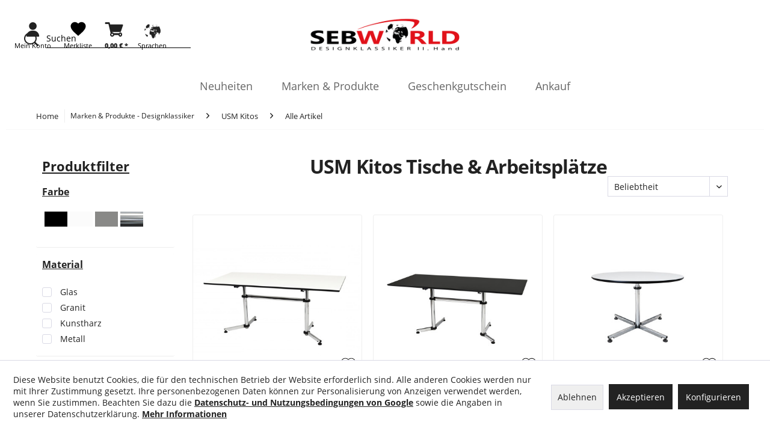

--- FILE ---
content_type: text/html; charset=UTF-8
request_url: https://www.sebworld.de/marken-produkte-designklassiker/usm-kitos/alle-artikel/
body_size: 30110
content:
<!DOCTYPE html>
<html class="no-js" lang="de" itemscope="itemscope" itemtype="http://schema.org/WebPage">
<head>
<meta charset="utf-8"><script>window.dataLayer = window.dataLayer || [];</script><script>window.dataLayer.push({
    "ecommerce": {
        "currencyCode": "EUR",
        "impressions": [
            {
                "name": "USM Kitos Schreibtisch Kunstharz \/ Wei\u00df 180 x 80 cm",
                "id": "seb998329",
                "price": "709",
                "brand": "USM Kitos",
                "category": "Alle Artikel",
                "list": "Category",
                "position": "1"
            },
            {
                "name": "USM Kitos Schreibtisch Kunstharz \/ Schwarz 180 x 80 cm",
                "id": "seb998585",
                "price": "709",
                "brand": "USM Kitos",
                "category": "Alle Artikel",
                "list": "Category",
                "position": "2"
            },
            {
                "name": "USM Kitos Besprechungstisch Kunstharz \/ Wei\u00df \u00d8 100 cm",
                "id": "seb999402",
                "price": "590",
                "brand": "USM Kitos",
                "category": "Alle Artikel",
                "list": "Category",
                "position": "3"
            },
            {
                "name": "USM Kitos Schreibtisch \/ Konferenztisch Kunstharz \/ Wei\u00df 200 x 100 cm",
                "id": "seb998846",
                "price": "809",
                "brand": "USM Kitos",
                "category": "Alle Artikel",
                "list": "Category",
                "position": "4"
            },
            {
                "name": "USM Kitos Schreibtisch \/ Konferenztisch Kunstharz \/ Schwarz 200 x 100 cm",
                "id": "seb998847",
                "price": "809",
                "brand": "USM Kitos",
                "category": "Alle Artikel",
                "list": "Category",
                "position": "5"
            },
            {
                "name": "USM Kitos Besprechungstisch Kunstharz \/ Schwarz \u00d8 100 cm",
                "id": "seb999388",
                "price": "590",
                "brand": "USM Kitos",
                "category": "Alle Artikel",
                "list": "Category",
                "position": "6"
            },
            {
                "name": "USM Kitos Konferenztisch Klarglas 240 x 120 cm",
                "id": "seb999971",
                "price": "2200",
                "brand": "USM Kitos",
                "category": "Alle Artikel",
                "list": "Category",
                "position": "7"
            },
            {
                "name": "USM Kitos Stehtisch Kunstharz \/ Schwarz \u00d8 100 cm",
                "id": "seb16521",
                "price": "640",
                "brand": "USM Kitos",
                "category": "Alle Artikel",
                "list": "Category",
                "position": "8"
            },
            {
                "name": "USM Kitos Schreibtisch Glas \/ Wei\u00df 160 x 80 cm",
                "id": "seb988029",
                "price": "775",
                "brand": "USM Kitos",
                "category": "Alle Artikel",
                "list": "Category",
                "position": "9"
            },
            {
                "name": "USM Kitos Stehtisch Kunstharz \/ Wei\u00df \u00d8 100 cm",
                "id": "seb16520",
                "price": "640",
                "brand": "USM Kitos",
                "category": "Alle Artikel",
                "list": "Category",
                "position": "10"
            },
            {
                "name": "USM Kitos Besprechungstisch Kunstharz \/ Wei\u00df \u00d8 120 cm",
                "id": "seb999487",
                "price": "790",
                "brand": "USM Kitos",
                "category": "Alle Artikel",
                "list": "Category",
                "position": "11"
            },
            {
                "name": "USM Kitos Besprechungstisch Kunstharz \/ Schwarz \u00d8 150 cm",
                "id": "seb16526",
                "price": "1090",
                "brand": "USM Kitos",
                "category": "Alle Artikel",
                "list": "Category",
                "position": "12"
            },
            {
                "name": "USM Kitos Besprechungstisch Kunstharz \/ Wei\u00df \u00d8 150 cm",
                "id": "seb16524",
                "price": "1090",
                "brand": "USM Kitos",
                "category": "Alle Artikel",
                "list": "Category",
                "position": "13"
            },
            {
                "name": "USM Kitos Schreibtisch Glas \/ Schwarz 180 x 80 cm",
                "id": "seb998317",
                "price": "1090",
                "brand": "USM Kitos",
                "category": "Alle Artikel",
                "list": "Category",
                "position": "14"
            },
            {
                "name": "USM Kitos Konferenztisch Kunstharz \/ Schwarz 220 x 105 cm",
                "id": "seb10884",
                "price": "1490",
                "brand": "USM Kitos",
                "category": "Alle Artikel",
                "list": "Category",
                "position": "15"
            },
            {
                "name": "USM Kitos Konferenztisch Kunstharz \/ Wei\u00df 220 x 105 cm",
                "id": "seb998143",
                "price": "1490",
                "brand": "USM Kitos",
                "category": "Alle Artikel",
                "list": "Category",
                "position": "16"
            },
            {
                "name": "USM Kitos Schreibtisch Glas \/ Wei\u00df 180 x 80 cm",
                "id": "seb998188",
                "price": "1090",
                "brand": "USM Kitos",
                "category": "Alle Artikel",
                "list": "Category",
                "position": "17"
            },
            {
                "name": "USM Kitos Konferenztisch Kunstharz \/ Schwarz 220 x 105 cm",
                "id": "seb998379",
                "price": "1490",
                "brand": "USM Kitos",
                "category": "Alle Artikel",
                "list": "Category",
                "position": "18"
            },
            {
                "name": "USM Kitos Konferenztisch Kunstharz \/ Wei\u00df 220 x 105 cm",
                "id": "seb998668",
                "price": "1490",
                "brand": "USM Kitos",
                "category": "Alle Artikel",
                "list": "Category",
                "position": "19"
            },
            {
                "name": "USM Kitos Stehtisch Kunstharz \/ Wei\u00df 280 x 90 cm",
                "id": "seb9993541",
                "price": "1480",
                "brand": "USM Kitos",
                "category": "Alle Artikel",
                "list": "Category",
                "position": "20"
            },
            {
                "name": "USM Kitos Besprechungstisch Glas \/ Wei\u00df \u00d8 110 cm",
                "id": "seb998038",
                "price": "1290",
                "brand": "USM Kitos",
                "category": "Alle Artikel",
                "list": "Category",
                "position": "21"
            },
            {
                "name": "USM Kitos Stehtisch Kunstharz \/ Schwarz 280 x 90 cm",
                "id": "bp10618",
                "price": "1480",
                "brand": "USM Kitos",
                "category": "Alle Artikel",
                "list": "Category",
                "position": "22"
            },
            {
                "name": "USM Kitos Konferenztisch Kunstharz \/ Schwarz 280 x 125 cm",
                "id": "seb300001",
                "price": "1980",
                "brand": "USM Kitos",
                "category": "Alle Artikel",
                "list": "Category",
                "position": "23"
            },
            {
                "name": "USM Kitos Konferenztisch Kunstharz \/ Wei\u00df 280 x 125 cm",
                "id": "bp2108185",
                "price": "1980",
                "brand": "USM Kitos",
                "category": "Alle Artikel",
                "list": "Category",
                "position": "24"
            }
        ]
    },
    "google_tag_params": {
        "ecomm_pagetype": "category",
        "ecomm_prodid": [
            "seb998329",
            "seb998585",
            "seb999402",
            "seb998846",
            "seb998847",
            "seb999388",
            "seb999971",
            "seb16521",
            "seb988029",
            "seb16520",
            "seb999487",
            "seb16526",
            "seb16524",
            "seb998317",
            "seb10884",
            "seb998143",
            "seb998188",
            "seb998379",
            "seb998668",
            "seb9993541",
            "seb998038",
            "bp10618",
            "seb300001",
            "bp2108185"
        ],
        "ecomm_category": "Alle Artikel"
    }
});</script>
<script>
var googleTag = function(w,d,s,l,i){w[l]=w[l]||[];w[l].push({'gtm.start':new Date().getTime(),event:'gtm.js'});var f=d.getElementsByTagName(s)[0],j=d.createElement(s),dl=l!='dataLayer'?'&l='+l:'';j.async=true;j.src='https://www.googletagmanager.com/gtm.js?id='+i+dl+'';f.parentNode.insertBefore(j,f);};
</script>
<meta name="author" content="" />
<meta name="robots" content="index,follow" />
<meta name="revisit-after" content="15 days" />
<meta name="keywords" content="USM Kitos, hochwertige Tische, ergonomische Möbel, Arbeitsplätze " />
<meta name="description" content="Erleben Sie die Flexibilität und das elegante Design von USM Kitos bei Sebworld. Entdecken Sie unsere hochwertigen Tische, Gestelle und komplette Arb…" />
<meta property="og:type" content="product.group" />
<meta property="og:site_name" content="Sebworld" />
<meta property="og:title" content="Alle Artikel" />
<meta property="og:description" content="          USM Kitos bei Sebworld    Entdecken Sie Vielfalt und Flexibilität mit USM Kitos bei Sebworld
Bei   Sebworld   bieten wir Ihnen eine…" />
<meta name="twitter:card" content="product" />
<meta name="twitter:site" content="Sebworld" />
<meta name="twitter:title" content="Alle Artikel" />
<meta name="twitter:description" content="          USM Kitos bei Sebworld    Entdecken Sie Vielfalt und Flexibilität mit USM Kitos bei Sebworld
Bei   Sebworld   bieten wir Ihnen eine…" />
<meta property="og:image" content="https://www.sebworld.de/media/image/e0/50/db/seb-world-logo-shop-designklassiker.png" />
<meta name="twitter:image" content="https://www.sebworld.de/media/image/e0/50/db/seb-world-logo-shop-designklassiker.png" />
<meta itemprop="copyrightHolder" content="Sebworld" />
<meta itemprop="copyrightYear" content="2020" />
<meta itemprop="isFamilyFriendly" content="True" />
<meta itemprop="image" content="https://www.sebworld.de/media/image/e0/50/db/seb-world-logo-shop-designklassiker.png" />
<meta name="viewport" content="width=device-width, initial-scale=1.0">
<meta name="mobile-web-app-capable" content="yes">
<meta name="apple-mobile-web-app-title" content="Sebworld">
<meta name="apple-mobile-web-app-capable" content="yes">
<meta name="apple-mobile-web-app-status-bar-style" content="default">
<link rel="alternate" hreflang="de-DE" href="https://www.sebworld.de/marken-produkte-designklassiker/usm-kitos/alle-artikel/" />
<link rel="alternate" hreflang="en-GB" href="https://www.sebworld.de/en/marken-produkte-designklassiker/usm-kitos/alle-artikel/" />
<link rel="alternate" hreflang="es-ES" href="https://www.sebworld.de/es/marken-produkte-designklassiker/usm-kitos/alle-artikel/" />
<link rel="alternate" hreflang="nl-NL" href="https://www.sebworld.de/nl/marken-produkte-designklassiker/usm-kitos/alle-artikel/" />
<link rel="alternate" hreflang="fr-FR" href="https://www.sebworld.de/fr/marken-produkte-designklassiker/usm-kitos/alle-artikel/" />
<meta name="google-site-verification" content="jDeLIervNDI3ETkLS2uQiFIKLwSKneyRd-70BR4JPYk" />
<link rel="apple-touch-icon-precomposed" href="https://www.sebworld.de/media/image/95/39/74/apple-icon-180x180.png">
<link rel="shortcut icon" href="https://www.sebworld.de/media/unknown/d9/0c/f4/favicon.ico">
<meta name="msapplication-navbutton-color" content="#222222" />
<meta name="application-name" content="Sebworld" />
<meta name="msapplication-starturl" content="https://www.sebworld.de/" />
<meta name="msapplication-window" content="width=1024;height=768" />
<meta name="msapplication-TileImage" content="https://www.sebworld.de/media/image/e1/97/b8/ms-icon-150x150.png">
<meta name="msapplication-TileColor" content="#222222">
<meta name="theme-color" content="#222222" />
<link rel="canonical" href="https://www.sebworld.de/marken-produkte-designklassiker/usm-kitos/alle-artikel/"/>
<title itemprop="name">USM Kitos Tische &amp; Arbeitsplätze – Top gebraucht | Sebworld | Sebworld</title>
<link href="/web/cache/1768206684_3b147dbaf586f2e4ad801dc9c841c3a5.css" media="all" rel="stylesheet" type="text/css" />
<style type="text/css">
.dreiscMenu {
background-color: #FFFFFF;
}
.dreiscMenu .dreiscMenuFooter {
background-color: #CFCFCF;
}
.dreiscMenu .dreiscMenuElementHeadline {
border-bottom: 1px solid #E0E0E0;
}
.dreiscMenu .dreiscMenuElementHeadline {
color: #303030;
}
</style>
<script src="/themes/Frontend/Responsive/frontend/_public/src/js/vendors/modernizr/modernizr.custom.35977.js"></script>
</head>
<body class="is--ctl-listing is--act-index lcc--active" ><!-- WbmTagManager (noscript) -->
<noscript><iframe src="https://www.googletagmanager.com/ns.html?id=GTM-5T2QHJ3"
            height="0" width="0" style="display:none;visibility:hidden"></iframe></noscript>
<!-- End WbmTagManager (noscript) -->
<div class="cleverlivenotes--datacontainer" data-geturl="https://www.sebworld.de/cleverLivenotes" data-updateurl="https://www.sebworld.de/cleverLivenotes/ajaxUpdate" data-deleteurl="https://www.sebworld.de/cleverLivenotes/ajaxDelete/sDelete/xx" data-savedtext="Gemerkt" data-deletetext="gelöscht"></div>
<div class="page-wrap">
<noscript class="noscript-main">
<div class="alert is--warning">
<div class="alert--icon">
<i class="icon--element icon--warning"></i>
</div>
<div class="alert--content">
Um Sebworld in vollem Umfang nutzen zu k&ouml;nnen, empfehlen wir Ihnen Javascript in Ihrem Browser zu aktiveren.
</div>
</div>
</noscript>
<header class="header-main">
<div class="top-bar">
<div class="container block-group">
<nav class="top-bar--navigation block" role="menubar">
<div class="navigation--entry entry--service has--drop-down" role="menuitem" aria-haspopup="true" data-drop-down-menu="true">
<i class="icon--service"></i> Service/Hilfe
<ul class="service--list is--rounded" role="menu">
<li class="service--entry" role="menuitem">
<a class="service--link" href="javascript:openCookieConsentManager()" title="Cookie-Einstellungen" >
Cookie-Einstellungen
</a>
</li>
<li class="service--entry" role="menuitem">
<a class="service--link" href="https://www.sebworld.de/ueber-sebworld" title="Über uns" >
Über uns
</a>
</li>
<li class="service--entry" role="menuitem">
<a class="service--link" href="https://www.sebworld.de/kontaktformular" title="Kontakt" target="_self">
Kontakt
</a>
</li>
<li class="service--entry" role="menuitem">
<a class="service--link" href="https://www.sebworld.de/widerrufsrecht" title="Widerrufsrecht" >
Widerrufsrecht
</a>
</li>
<li class="service--entry" role="menuitem">
<a class="service--link" href="https://www.sebworld.de/datenschutz" title="Datenschutz" >
Datenschutz
</a>
</li>
<li class="service--entry" role="menuitem">
<a class="service--link" href="https://www.sebworld.de/agb" title="AGB" >
AGB
</a>
</li>
<li class="service--entry" role="menuitem">
<a class="service--link" href="https://www.sebworld.de/impressum" title="Impressum" >
Impressum
</a>
</li>
</ul>
</div>
</nav>
</div>
</div>
<div class="container header--navigation">
<div class="partner-logo-head">
<img src="https://www.sebworld.de/media/image/22/ff/2d/second-hand-partner-haller-desktop.png" alt="USM-Partner">
</div>
<div class="logo-main block-group" role="banner">
<div class="logo--shop block">
<a class="logo--link" href="https://www.sebworld.de/" title="Sebworld - zur Startseite wechseln">
<picture>
<source srcset="https://www.sebworld.de/media/image/e0/50/db/seb-world-logo-shop-designklassiker.png" media="(min-width: 78.75em)">
<source srcset="https://www.sebworld.de/media/image/e0/50/db/seb-world-logo-shop-designklassiker.png" media="(min-width: 64em)">
<source srcset="https://www.sebworld.de/media/image/e0/50/db/seb-world-logo-shop-designklassiker.png" media="(min-width: 48em)">
<img srcset="https://www.sebworld.de/media/image/e0/50/db/seb-world-logo-shop-designklassiker.png" alt="Sebworld - zur Startseite wechseln" />
</picture>
</a>
</div>
</div>
<nav class="shop--navigation block-group">
<ul class="navigation--list block-group" role="menubar">
<li class="navigation--entry entry--menu-left" role="menuitem">
<a class="entry--link entry--trigger btn is--icon-left" href="#offcanvas--left" data-offcanvas="true" data-offCanvasSelector=".sidebar-main">
<i class="icon--menu"></i> <span class="menu--display">Menü</span>
</a>
</li>
<li class="navigation--entry is--search">
<a data-toggle-search="true" class="btn" href="#search" title="">
<i class="icon--search"></i>
<span class="search--display">Suchen</span>
</a>
</li>

  <li class="navigation--entry entry--notepad" role="menuitem">
    <a href="https://www.sebworld.de/wishlist" title="Wunschlisten" class="btn">
      <i class="icon--heart"></i>
      <span>Wunschliste</span>
          </a>
  </li>




    <li class="navigation--entry entry--account with-slt"
        role="menuitem"
        data-offcanvas="true"
        data-offCanvasSelector=".account--dropdown-navigation">
        
  <a href="https://www.sebworld.de/account"
     title="Mein Konto"
     class="btn is--icon-left entry--link account--link">
    <i class="icon--account"></i>
          <span class="account--display">
        Mein Konto
      </span>
      </a>


                    
                <div class="account--dropdown-navigation">

                    
                        <div class="navigation--smartphone">
                            <div class="entry--close-off-canvas">
                                <a href="#close-account-menu"
                                   class="account--close-off-canvas"
                                   title="Menü schließen"
                                   aria-label="Menü schließen">
                                    Menü schließen <i class="icon--arrow-right"></i>
                                </a>
                            </div>
                        </div>
                    

                    
                            <div class="account--menu is--rounded is--personalized">
        
                            
                
                                            <span class="navigation--headline">
                            Mein Konto
                        </span>
                                    

                
                <div class="account--menu-container">

                    
                        
                        <ul class="sidebar--navigation navigation--list is--level0 show--active-items">
                            
                                
                                
                                    
                                                                                    <li class="navigation--entry">
                                                <span class="navigation--signin">
                                                    <a href="https://www.sebworld.de/account#hide-registration"
                                                       class="blocked--link btn is--primary navigation--signin-btn"
                                                       data-collapseTarget="#registration"
                                                       data-action="close">
                                                        Anmelden
                                                    </a>
                                                    <span class="navigation--register">
                                                        oder
                                                        <a href="https://www.sebworld.de/account#show-registration"
                                                           class="blocked--link"
                                                           data-collapseTarget="#registration"
                                                           data-action="open">
                                                            registrieren
                                                        </a>
                                                    </span>
                                                </span>
                                            </li>
                                                                            

                                    
                                        <li class="navigation--entry">
                                            <a href="https://www.sebworld.de/account" title="Übersicht" class="navigation--link">
                                                Übersicht
                                            </a>
                                        </li>
                                    
                                

                                
                                
                                    <li class="navigation--entry">
                                        <a href="https://www.sebworld.de/account/profile" title="Persönliche Daten" class="navigation--link" rel="nofollow">
                                            Persönliche Daten
                                        </a>
                                    </li>
                                

                                
                                
                                                                            
                                            <li class="navigation--entry">
                                                <a href="https://www.sebworld.de/address/index/sidebar/" title="Adressen" class="navigation--link" rel="nofollow">
                                                    Adressen
                                                </a>
                                            </li>
                                        
                                                                    

                                
                                
                                    <li class="navigation--entry">
                                        <a href="https://www.sebworld.de/account/payment" title="Zahlungsarten" class="navigation--link" rel="nofollow">
                                            Zahlungsarten
                                        </a>
                                    </li>
                                

                                
                                
                                    <li class="navigation--entry">
                                        <a href="https://www.sebworld.de/account/orders" title="Bestellungen" class="navigation--link" rel="nofollow">
                                            Bestellungen
                                        </a>
                                    </li>
                                

                                
                                
                                                                    

                                
                                
                                    <li class="navigation--entry">
                                        <a href="https://www.sebworld.de/note" title="Merkliste" class="navigation--link" rel="nofollow">
                                            Merkliste
                                        </a>
                                    </li>
                                

                                
                                
                                                                    

                                
                                
            <li class="navigation--entry">
            <a href="https://www.sebworld.de/EasyCoupon/list"
               title="Meine Gutscheine"
               class="navigation--link">
                Meine Gutscheine
            </a>
        </li>
        
                                                                    

                            
                        </ul>
                    
                </div>
                    
    </div>
                    
                </div>
            
            </li>




    <li class="navigation--entry entry--cart" role="menuitem">
        
        <a class="btn is--icon-left cart--link" href="https://www.sebworld.de/checkout/cart" title="Warenkorb" aria-label="Warenkorb">
            <span class="cart--display">
                                    Warenkorb
                            </span>

            <span class="badge is--primary is--minimal cart--quantity is--hidden">0</span>

            <i class="icon--basket"></i>

            <span class="cart--amount">
                0,00&nbsp;&euro; <span>inkl. 19% MwSt.</span><span>*</span>
            </span>
        </a>
        <div class="ajax-loader">&nbsp;</div>
    </li>




<li class="navigation--entry entry--note with-slt" role="menuitem">
<a href="https://www.sebworld.de/note" title="Merkliste" class="btn is--icon-left entry--link note--link">
<i class="icon--note"><svg xmlns="http://www.w3.org/2000/svg" viewBox="0 0 24 24" fill="#000000"><path d="M16.5,3C13.605,3,12,5.09,12,5.09S10.395,3,7.5,3C4.462,3,2,5.462,2,8.5c0,4.171,4.912,8.213,6.281,9.49 C9.858,19.46,12,21.35,12,21.35s2.142-1.89,3.719-3.36C17.088,16.713,22,12.671,22,8.5C22,5.462,19.538,3,16.5,3z" fill="#000000"/></svg></i>
<span class="note--display">
Merkliste
</span>
</a>
</li>
<li class="navigation--entry entry--account with-slt  enno-languages" role="menuitem" data-offcanvas="true" data-offcanvasselector=".language--dropdown-navigation">
<a href="#" title="Sprachen" class="btn is--icon-left entry--link">
<i class="icon-world" style="height: 20px !important;"></i>
<span class="account--display">
Sprachen
</span>
</a>
<div class="language language--dropdown-navigation">
<div class="navigation--smartphone">
<div class="entry--close-off-canvas">
<a href="#close-account-menu" class="account--close-off-canvas" title="Menü schließen" aria-label="Menü schließen">
Menü schließen <i class="icon--arrow-right"></i>
</a>
</div>
</div>
<div class="account--menu is--rounded is--personalized">

            <div class="top-bar--language navigation--entry">
            
    <div style="opacity:0">
        
                                    <form method="post" class="language--form">
                        
                            <div class="field--select">
                                                                    <div class="language--flag de_DE">Sebworld</div>
                                                                
                                    <div class="select-field">
                                        <select name="__shop" class="language--select" data-auto-submit="true">
                                                                                            <option value="1" selected="selected">
                                                    Sebworld
                                                </option>
                                                                                            <option value="4" >
                                                    Sebworld ES
                                                </option>
                                                                                            <option value="5" >
                                                    Sebworld NL
                                                </option>
                                                                                            <option value="6" >
                                                    Sebworld FR
                                                </option>
                                                                                            <option value="3" >
                                                    English
                                                </option>
                                                                                    </select>
                                    </div>
                                
                                <input type="hidden" name="__redirect" value="1">
                                
                            </div>
                        
                    </form>
                            
    </div>

    <div class="language-selecter">
        <span data-value="1" class="language-link is--active">
            <i class="icon-de"></i><span>Deutsch</span>
        </span>
        <span  data-value="3" href="https://www.sebworld.de/staging/en/"  class="language-link ">
            <i class="icon-en"></i><span>English</span>
        </span>
        <span  data-value="6" href="https://www.sebworld.de/staging/fr/"  class="language-link ">
            <i class="icon-fr"></i><span>Francais</span>
        </span>
        <span  data-value="4" href="https://www.sebworld.de/staging/es/"  class="language-link ">
            <i class="icon-es"></i><span>Español</span>
        </span>
        <span  data-value="5" href="https://www.sebworld.de/staging/nl/"  class="language-link ">
            <i class="icon-nl"></i><span>Netherlands</span>
        </span>
    </div> 
    

        </div>
    



    

</div>
</div>
</li>
</ul>
</nav>
<div class="container--ajax-cart" data-collapse-cart="true" data-displayMode="offcanvas"></div>
</div>
</header>
<nav class="navigation-main">
<div class="container" data-menu-scroller="true" data-listSelector=".navigation--list.container" data-viewPortSelector=".navigation--list-wrapper">
<div class="navigation--list-wrapper">
<ul class="navigation--list container" role="menubar" itemscope="itemscope" itemtype="http://schema.org/SiteNavigationElement">
<li class="navigation--entry" role="menuitem" >
<a class="navigation--link" href="https://www.sebworld.de/inspirationen/" title="Inspirationen" itemprop="url">
<span itemprop="name">Inspirationen</span>
</a>
</li>
<li class="navigation--entry" role="menuitem" >
<a class="navigation--link" href="https://www.sebworld.de/neuheiten/" title="Neuheiten" itemprop="url">
<span itemprop="name">Neuheiten</span>
</a>
</li>
<li class="navigation--entry is--active" role="menuitem" >
<a class="navigation--link is--active" href="https://www.sebworld.de/" title="Marken & Produkte - Designklassiker" itemprop="url">
<span itemprop="name">Marken & Produkte - Designklassiker</span>
</a>
</li>
<li class="navigation--entry" role="menuitem" >
<a class="navigation--link" href="https://www.sebworld.de/" title="Marken & Produkte - Namhafte Hersteller" itemprop="url">
<span itemprop="name">Marken & Produkte - Namhafte Hersteller</span>
</a>
</li>
<li class="navigation--entry" role="menuitem" >
<a class="navigation--link" href="https://www.sebworld.de/sonderangebote/" title="Sonderangebote" itemprop="url">
<span itemprop="name">Sonderangebote</span>
</a>
</li>
<li class="navigation--entry" role="menuitem" >
<a class="navigation--link" href="https://www.sebworld.de/geschenkideen/" title="Geschenkideen" itemprop="url">
<span itemprop="name">Geschenkideen</span>
</a>
</li>
<li class="navigation--entry" role="menuitem" >
<a class="navigation--link" href="https://www.sebworld.de/ankauf-von-bueromoebeln" title="Ankauf" itemprop="url">
<span itemprop="name">Ankauf</span>
</a>
</li>
</ul>
</div>
</div>
</nav>
<div class="farn_menu_burgerbutton icon--menu"></div>
<div class="farn_menu">
<div class="farn_menu_foreground">
<ul class="farn_menu_mobile_header">
<li><a href="https://sebworld.de/note">Wunschliste</a></li>
<li><a href="https://sebworld.de/account">Mein Konto</a></li>
</ul>
<ul class="farn_menu_first_layer">
<li >
<a href="https://www.sebworld.de/neuheiten/" class="farn_menu_item">
<span>Neuheiten</span>
</a>
</li>
<li class="has-children">
<span class="farn_menu_item">
<span>Marken & Produkte</span>
</span>
<div class="more_arrow icon--arrow-right"></div>
<ul class="farn_menu_second_layer">
<li class="has-children">
<span class="farn_menu_item">
<span>Designklassiker</span>
</span>
<div class="more_arrow icon--arrow-right"></div>
<ul class="farn_menu_third_layer">
<li class="has-children">
<a href="https://www.sebworld.de/marken-produkte-designklassiker/usm-haller/sideboards/" class="farn_menu_item">
<span>USM Haller</span>
<img src="https://www.sebworld.de/media/image/aa/1c/aa/USM.png" alt="USM Haller" />
</a>
<div class="more_arrow icon--arrow-right"></div>
<ul class="farn_menu_fourth_layer">
<li style="margin-bottom:10px;">
<a href="https://www.sebworld.de/usm-haller-konfigurator" class="farn_menu_item">
<span>Konfigurator</span>
</a>
</li>
<li >
<a href="https://www.sebworld.de/marken-produkte-designklassiker/usm-haller/sideboards/" class="farn_menu_item">
<span>Individualisierbare Sideboards</span>
<img src="https://www.sebworld.de/media/image/f9/65/ca/USM-Sideboards1.png" alt="Individualisierbare Sideboards" />
</a>
</li>
<li >
<a href="https://www.sebworld.de/marken-produkte-designklassiker/usm-haller/fertige-konfigurationen/" class="farn_menu_item">
<span>Fertige Konfigurationen</span>
<img src="https://www.sebworld.de/media/image/f9/65/ca/USM-Sideboards1.png" alt="Fertige Konfigurationen" />
</a>
</li>
<li >
<a href="https://www.sebworld.de/marken-produkte-designklassiker/usm-haller/buecherregale/" class="farn_menu_item">
<span>Bücherregale</span>
<img src="https://www.sebworld.de/media/image/72/fb/c9/USM-Bucherregale1.png" alt="Bücherregale" />
</a>
</li>
<li >
<a href="https://www.sebworld.de/marken-produkte-designklassiker/usm-haller/wandregale/" class="farn_menu_item">
<span>Wandregale</span>
<img src="https://www.sebworld.de/media/image/47/fc/2f/USM-Wandregale.png" alt="Wandregale" />
</a>
</li>
<li >
<a href="https://www.sebworld.de/marken-produkte-designklassiker/usm-haller/wohnwaende/" class="farn_menu_item">
<span>Wohnwände</span>
<img src="https://www.sebworld.de/media/image/40/65/00/USM-Wohnwande.png" alt="Wohnwände" />
</a>
</li>
<li >
<a href="https://www.sebworld.de/marken-produkte-designklassiker/usm-haller/konsolentische/" class="farn_menu_item">
<span>Konsolentische</span>
<img src="https://www.sebworld.de/media/image/c6/d1/96/USM-Konsolentische1.png" alt="Konsolentische" />
</a>
</li>
<li >
<a href="https://www.sebworld.de/marken-produkte-designklassiker/usm-haller/nachttische/" class="farn_menu_item">
<span>Nachttische</span>
<img src="https://www.sebworld.de/media/image/f0/68/f2/USM-Nachttische1.png" alt="Nachttische" />
</a>
</li>
<li >
<a href="https://www.sebworld.de/marken-produkte-designklassiker/usm-haller/theken/" class="farn_menu_item">
<span>Theken</span>
<img src="https://www.sebworld.de/media/image/5c/bf/50/USM-Theke.png" alt="Theken" />
</a>
</li>
<li style="margin-bottom:10px;">
<a href="https://www.sebworld.de/marken-produkte-designklassiker/usm-haller/stehpulte/" class="farn_menu_item">
<span>Stehpulte</span>
<img src="https://www.sebworld.de/media/image/c6/87/5f/USM-Rednerpult1.png" alt="Stehpulte" />
</a>
</li>
<li >
<a href="https://www.sebworld.de/marken-produkte-designklassiker/usm-haller/rollcontainer/" class="farn_menu_item">
<span>Rollcontainer</span>
<img src="https://www.sebworld.de/media/image/76/4a/69/USM-Rollcontainer.png" alt="Rollcontainer" />
</a>
</li>
<li >
<a href="https://www.sebworld.de/marken-produkte-designklassiker/usm-haller/barwagen/" class="farn_menu_item">
<span>Barwagen</span>
<img src="https://www.sebworld.de/media/image/a9/5d/95/USM-Barwagen.png" alt="Barwagen" />
</a>
</li>
<li >
<a href="https://www.sebworld.de/marken-produkte-designklassiker/usm-haller/garderoben/" class="farn_menu_item">
<span>Garderoben</span>
<img src="https://www.sebworld.de/media/image/a9/79/4b/USM-Garderobe.png" alt="Garderoben" />
</a>
</li>
<li style="margin-bottom:10px;">
<a href="https://www.sebworld.de/marken-produkte-designklassiker/usm-haller/blumenkuebel/" class="farn_menu_item">
<span>Blumenkübel</span>
<img src="https://www.sebworld.de/media/image/67/ab/a2/USM-Blumenkubel.png" alt="Blumenkübel" />
</a>
</li>
<li >
<a href="https://www.sebworld.de/marken-produkte-designklassiker/usm-haller/tische/" class="farn_menu_item">
<span>Tische</span>
<img src="https://www.sebworld.de/media/image/0a/f4/12/USM-Schreibtisch1.png" alt="Tische" />
</a>
</li>
<li >
<a href="https://www.sebworld.de/marken-produkte-designklassiker/usm-haller/beistelltische/" class="farn_menu_item">
<span>Beistelltische</span>
<img src="https://www.sebworld.de/media/image/16/7f/35/USM-Beistellttisch.png" alt="Beistelltische" />
</a>
</li>
<li >
<a href="https://www.sebworld.de/marken-produkte-designklassiker/usm-haller/arbeitsplaetze/" class="farn_menu_item">
<span>Arbeitsplätze</span>
<img src="https://www.sebworld.de/media/image/f8/8d/77/USM-Arbeitsplatz1.png" alt="Arbeitsplätze" />
</a>
</li>
<li style="margin-bottom:10px;">
<a href="https://www.sebworld.de/marken-produkte-designklassiker/usm-haller/konferenztische/" class="farn_menu_item">
<span>Konferenztische</span>
<img src="https://www.sebworld.de/media/image/74/16/61/USM-Konferenztische.png" alt="Konferenztische" />
</a>
</li>
<li >
<a href="https://www.sebworld.de/marken-produkte-designklassiker/usm-haller/zubehoer-einzelteile/" class="farn_menu_item">
<span>Zubehör & Einzelteile</span>
<img src="https://www.sebworld.de/media/image/d0/35/0e/USM-Zubehor.png" alt="Zubehör & Einzelteile" />
</a>
</li>
<li >
<a href="https://www.sebworld.de/marken-produkte-designklassiker/usm-haller/abdeckplatten/" class="farn_menu_item">
<span>Abdeckplatten</span>
<img src="https://www.sebworld.de/media/image/fc/de/63/USM-Abdeckplatte.png" alt="Abdeckplatten" />
</a>
</li>
<li >
<a href="https://www.sebworld.de/marken-produkte-designklassiker/usm-haller/sondermasse/" class="farn_menu_item">
<span>Sondermaße</span>
<img src="https://www.sebworld.de/media/image/67/70/06/USM-Sondermasse.png" alt="Sondermaße" />
</a>
</li>
<li >
<a href="https://www.sebworld.de/marken-produkte-designklassiker/usm-haller/specials/" class="farn_menu_item">
<span>Specials</span>
<img src="https://www.sebworld.de/media/image/a4/09/b3/USM-Specials1.png" alt="Specials" />
</a>
</li>
</ul>
</li>
<li class="has-children">
<a href="https://www.sebworld.de/marken-produkte-designklassiker/usm-kitos/alle-artikel/" class="farn_menu_item">
<span>USM Kitos</span>
<img src="https://www.sebworld.de/media/image/aa/1c/aa/USM.png" alt="USM Kitos" />
</a>
<div class="more_arrow icon--arrow-right"></div>
<ul class="farn_menu_fourth_layer">
<li >
<a href="https://www.sebworld.de/marken-produkte-designklassiker/usm-kitos/schreibtische/" class="farn_menu_item">
<span>Schreibtische</span>
<img src="https://www.sebworld.de/media/image/ec/fd/cc/KITOS-Schreibtisch1.png" alt="Schreibtische" />
</a>
</li>
<li >
<a href="https://www.sebworld.de/marken-produkte-designklassiker/usm-kitos/konferenztische/" class="farn_menu_item">
<span>Konferenztische</span>
<img src="https://www.sebworld.de/media/image/0d/27/63/KITOS-Konferenztische.png" alt="Konferenztische" />
</a>
</li>
<li >
<a href="https://www.sebworld.de/marken-produkte-designklassiker/usm-kitos/gestelle/" class="farn_menu_item">
<span>Gestelle</span>
<img src="https://www.sebworld.de/media/image/a1/f3/2b/KITOS-Gestelle.png" alt="Gestelle" />
</a>
</li>
<li >
<a href="https://www.sebworld.de/marken-produkte-designklassiker/usm-kitos/zubehoer/" class="farn_menu_item">
<span>Zubehör</span>
<img src="https://www.sebworld.de/media/image/95/a1/3d/KITOS-Zubehor1.png" alt="Zubehör" />
</a>
</li>
</ul>
</li>
<li class="has-children">
<a href="https://www.sebworld.de/marken-produkte-designklassiker/vitra/ea-105-112/" class="farn_menu_item">
<span>Vitra</span>
<img src="https://www.sebworld.de/media/image/e1/47/55/VITRA.png" alt="Vitra" />
</a>
<div class="more_arrow icon--arrow-right"></div>
<ul class="farn_menu_fourth_layer">
<li >
<a href="https://www.sebworld.de/marken-produkte-designklassiker/vitra/ea-105-112/" class="farn_menu_item">
<span>Aluminium Chairs</span>
</a>
</li>
<li >
<a href="https://www.sebworld.de/marken-produkte-designklassiker/vitra/ea-105-112/" class="farn_menu_item">
<span>- EA 105 - 112</span>
<img src="https://www.sebworld.de/media/image/88/d4/2c/VITRA-105-112-1.png" alt="- EA 105 - 112" />
</a>
</li>
<li >
<a href="https://www.sebworld.de/marken-produkte-designklassiker/vitra/ea-205-212/" class="farn_menu_item">
<span>- EA 205 - 212</span>
<img src="https://www.sebworld.de/media/image/85/31/bf/VITRA-205-212-1.png" alt="- EA 205 - 212" />
</a>
</li>
<li >
<a href="https://www.sebworld.de/marken-produkte-designklassiker/vitra/ea-117-119/" class="farn_menu_item">
<span>- EA 117 - 119</span>
<img src="https://www.sebworld.de/media/image/46/e2/65/VITRA-117-119-1.png" alt="- EA 117 - 119" />
</a>
</li>
<li style="margin-bottom:10px;">
<a href="https://www.sebworld.de/marken-produkte-designklassiker/vitra/ea-217-219/" class="farn_menu_item">
<span>- EA 217 + 219</span>
<img src="https://www.sebworld.de/media/image/50/70/f8/VITRA-217-219-1.png" alt="- EA 217 + 219" />
</a>
</li>
<li >
<a href="https://www.sebworld.de/marken-produkte-designklassiker/vitra/besucherstuehle/" class="farn_menu_item">
<span>Besucherstühle</span>
<img src="https://www.sebworld.de/media/image/85/1d/62/VITRA-Besucherst-hle1.png" alt="Besucherstühle" />
</a>
</li>
<li >
<a href="https://www.sebworld.de/marken-produkte-designklassiker/vitra/buerodrehstuehle/" class="farn_menu_item">
<span>Bürodrehstühle</span>
<img src="https://www.sebworld.de/media/image/f3/37/18/VITRA-Burodrehstuhle1.png" alt="Bürodrehstühle" />
</a>
</li>
<li style="margin-bottom:10px;">
<a href="https://www.sebworld.de/marken-produkte-designklassiker/vitra/barhocker/" class="farn_menu_item">
<span>Barhocker</span>
<img src="https://www.sebworld.de/media/image/3d/cd/3a/VITRA-Barhocker.png" alt="Barhocker" />
</a>
</li>
<li >
<a href="https://www.sebworld.de/marken-produkte-designklassiker/vitra/lobby-chairs/" class="farn_menu_item">
<span>Lobby Chairs</span>
<img src="https://www.sebworld.de/media/image/c4/b0/a6/VITRA-Lobby.png" alt="Lobby Chairs" />
</a>
</li>
<li >
<a href="https://www.sebworld.de/marken-produkte-designklassiker/vitra/lounge-chairs/" class="farn_menu_item">
<span>Lounge Chairs</span>
<img src="https://www.sebworld.de/media/image/35/4e/a1/VITRA-Lounge.png" alt="Lounge Chairs" />
</a>
</li>
<li >
<a href="https://www.sebworld.de/marken-produkte-designklassiker/vitra/sessel/" class="farn_menu_item">
<span>Sessel</span>
<img src="https://www.sebworld.de/media/image/e9/95/f8/VITRA-Sessel.png" alt="Sessel" />
</a>
</li>
<li style="margin-bottom:10px;">
<a href="https://www.sebworld.de/marken-produkte-designklassiker/vitra/alcove/" class="farn_menu_item">
<span>Alcove</span>
<img src="https://www.sebworld.de/media/image/64/d2/3a/VITRA-Alcove.png" alt="Alcove" />
</a>
</li>
<li style="margin-bottom:10px;">
<a href="https://www.sebworld.de/marken-produkte-designklassiker/vitra/konferenztische/" class="farn_menu_item">
<span>Konferenztische</span>
<img src="https://www.sebworld.de/media/image/d8/cd/99/VITRA-Konferenztische.png" alt="Konferenztische" />
</a>
</li>
<li >
<a href="https://www.sebworld.de/marken-produkte-designklassiker/vitra/rollcontainer/" class="farn_menu_item">
<span>Rollcontainer</span>
</a>
</li>
</ul>
</li>
<li class="has-children">
<a href="https://www.sebworld.de/marken-produkte-designklassiker/cassina/alle-artikel/" class="farn_menu_item">
<span>Cassina</span>
<img src="https://www.sebworld.de/media/image/69/b1/73/CASSINA-2.png" alt="Cassina" />
</a>
<div class="more_arrow icon--arrow-right"></div>
<ul class="farn_menu_fourth_layer">
<li >
<a href="https://www.sebworld.de/marken-produkte-designklassiker/cassina/sessel/" class="farn_menu_item">
<span>Sessel</span>
<img src="https://www.sebworld.de/media/image/ed/98/2c/CASSINA-Sessel.png" alt="Sessel" />
</a>
</li>
<li >
<a href="https://www.sebworld.de/marken-produkte-designklassiker/cassina/sofa-zweisitzer/" class="farn_menu_item">
<span>Sofa Zweisitzer</span>
<img src="https://www.sebworld.de/media/image/de/8b/8c/CASSINA-Zweisitzer.png" alt="Sofa Zweisitzer" />
</a>
</li>
<li >
<a href="https://www.sebworld.de/marken-produkte-designklassiker/cassina/sofa-dreisitzer/" class="farn_menu_item">
<span>Sofa Dreisitzer</span>
<img src="https://www.sebworld.de/media/image/d3/55/0c/CASSINA-Dreisitzer.png" alt="Sofa Dreisitzer" />
</a>
</li>
<li >
<a href="https://www.sebworld.de/marken-produkte-designklassiker/cassina/lc4-liege/" class="farn_menu_item">
<span>LC4 Liege</span>
<img src="https://www.sebworld.de/media/image/5f/f1/f2/CASSINA-Liege.png" alt="LC4 Liege" />
</a>
</li>
<li >
<a href="https://www.sebworld.de/marken-produkte-designklassiker/cassina/hocker/" class="farn_menu_item">
<span>Hocker</span>
<img src="https://www.sebworld.de/media/image/26/5c/91/CASSINA-Hocker.png" alt="Hocker" />
</a>
</li>
<li >
<a href="https://www.sebworld.de/marken-produkte-designklassiker/cassina/stuehle/" class="farn_menu_item">
<span>Stühle</span>
<img src="https://www.sebworld.de/media/image/86/6b/42/CASSINA-Stuhlepng.png" alt="Stühle" />
</a>
</li>
<li >
<a href="https://www.sebworld.de/marken-produkte-designklassiker/cassina/tische/" class="farn_menu_item">
<span>Tische</span>
<img src="https://www.sebworld.de/media/image/97/f5/73/CASSINA-Tische2.png" alt="Tische" />
</a>
</li>
</ul>
</li>
<li class="has-children">
<a href="https://www.sebworld.de/marken-produkte-designklassiker/knoll-international/alle-artikel/" class="farn_menu_item">
<span>Knoll International</span>
<img src="https://www.sebworld.de/media/image/4b/ea/e2/KNOLL-INT.png" alt="Knoll International" />
</a>
<div class="more_arrow icon--arrow-right"></div>
<ul class="farn_menu_fourth_layer">
<li >
<a href="https://www.sebworld.de/marken-produkte-designklassiker/knoll-international/besucherstuehle/" class="farn_menu_item">
<span>Besucherstühle</span>
<img src="https://www.sebworld.de/media/image/23/a6/48/KNOLL-INT-Besucherstuhle.png" alt="Besucherstühle" />
</a>
</li>
<li >
<a href="https://www.sebworld.de/marken-produkte-designklassiker/knoll-international/sessel/" class="farn_menu_item">
<span>Sessel</span>
<img src="https://www.sebworld.de/media/image/33/04/b9/KNOLL-INT-Sessel.png" alt="Sessel" />
</a>
</li>
<li >
<a href="https://www.sebworld.de/marken-produkte-designklassiker/knoll-international/hocker/" class="farn_menu_item">
<span>Hocker</span>
<img src="https://www.sebworld.de/media/image/78/11/7f/KNOLL-INT-Hocker.png" alt="Hocker" />
</a>
</li>
<li >
<a href="https://www.sebworld.de/cat/index/sCategory/407" class="farn_menu_item">
<span>Barhocker</span>
<img src="https://www.sebworld.de/media/image/g0/8d/6c/KNOLL-INT-Barhocker.png" alt="Barhocker" />
</a>
</li>
<li >
<a href="https://www.sebworld.de/cat/index/sCategory/333" class="farn_menu_item">
<span>Tische</span>
<img src="https://www.sebworld.de/media/image/fd/e7/9f/KNOLL-INT-Tische.png" alt="Tische" />
</a>
</li>
<li >
<a href="https://www.sebworld.de/marken-produkte-designklassiker/knoll-international/beistelltische/" class="farn_menu_item">
<span>Beistelltische</span>
<img src="https://www.sebworld.de/media/image/fc/57/8d/KNOLL-INT-Beistelltische.png" alt="Beistelltische" />
</a>
</li>
</ul>
</li>
<li class="has-children">
<a href="https://www.sebworld.de/marken-produkte-designklassiker/walter-knoll/alle-artikel/" class="farn_menu_item">
<span>Walter Knoll</span>
</a>
<div class="more_arrow icon--arrow-right"></div>
<ul class="farn_menu_fourth_layer">
<li >
<a href="https://www.sebworld.de/marken-produkte-designklassiker/walter-knoll/besucherstuehle/" class="farn_menu_item">
<span>Besucherstühle</span>
<img src="https://www.sebworld.de/media/image/da/4d/4c/WALTER-KNOLL-Besucherstuhle.png" alt="Besucherstühle" />
</a>
</li>
<li >
<a href="https://www.sebworld.de/marken-produkte-designklassiker/walter-knoll/sessel/" class="farn_menu_item">
<span>Sessel</span>
<img src="https://www.sebworld.de/media/image/83/d7/15/WALTER-KNOLL-Sessel.png" alt="Sessel" />
</a>
</li>
<li >
<a href="https://www.sebworld.de/marken-produkte-designklassiker/walter-knoll/sofas/" class="farn_menu_item">
<span>Sofas</span>
<img src="https://www.sebworld.de/media/image/03/fc/45/WALTER-KNOLL-Sofas.png" alt="Sofas" />
</a>
</li>
<li >
<a href="https://www.sebworld.de/marken-produkte-designklassiker/walter-knoll/tische/" class="farn_menu_item">
<span>Tische</span>
<img src="https://www.sebworld.de/media/image/31/8d/0d/WALTER-KNOLL-Beistelltische.png" alt="Tische" />
</a>
</li>
</ul>
</li>
<li class="has-children">
<a href="https://www.sebworld.de/marken-produkte-designklassiker/fritz-hansen/alle-artikel/" class="farn_menu_item">
<span>Fritz Hansen</span>
<img src="https://www.sebworld.de/media/image/52/3c/4e/FRITZ-HANSEN-1.png" alt="Fritz Hansen" />
</a>
<div class="more_arrow icon--arrow-right"></div>
<ul class="farn_menu_fourth_layer">
<li >
<a href="https://www.sebworld.de/marken-produkte-designklassiker/fritz-hansen/besucherstuehle/" class="farn_menu_item">
<span>Besucherstühle</span>
<img src="https://www.sebworld.de/media/image/e4/0c/6c/FRITZ-HANSEN-Besucherstuhle2.png" alt="Besucherstühle" />
</a>
</li>
<li >
<a href="https://www.sebworld.de/marken-produkte-designklassiker/fritz-hansen/sessel/" class="farn_menu_item">
<span>Sessel</span>
<img src="https://www.sebworld.de/media/image/07/36/f1/FRITZ-HANSEN-Sessel.png" alt="Sessel" />
</a>
</li>
<li >
<a href="https://www.sebworld.de/marken-produkte-designklassiker/fritz-hansen/garderoben/" class="farn_menu_item">
<span>Garderoben</span>
<img src="https://www.sebworld.de/media/image/ee/fc/cb/FRITZ-HANSEN-Garderobe.png" alt="Garderoben" />
</a>
</li>
<li >
<a href="https://www.sebworld.de/marken-produkte-designklassiker/fritz-hansen/tische/" class="farn_menu_item">
<span>Tische</span>
<img src="https://www.sebworld.de/media/image/58/f8/8c/FRITZ-HANSEN-Beistelltische.png" alt="Tische" />
</a>
</li>
</ul>
</li>
<li class="has-children">
<a href="https://www.sebworld.de/marken-produkte-designklassiker/herman-miller/alle-artikel/" class="farn_menu_item">
<span>Herman Miller</span>
<img src="https://www.sebworld.de/media/image/6d/7a/08/HERMAN-MILLER-1.png" alt="Herman Miller" />
</a>
<div class="more_arrow icon--arrow-right"></div>
<ul class="farn_menu_fourth_layer">
<li >
<a href="https://www.sebworld.de/marken-produkte-designklassiker/herman-miller/buerodrehstuehle/" class="farn_menu_item">
<span>Bürodrehstühle</span>
<img src="https://www.sebworld.de/media/image/f6/59/28/HERMAN-MILLER-B-rodrehst-hle.png" alt="Bürodrehstühle" />
</a>
</li>
<li >
<a href="https://www.sebworld.de/marken-produkte-designklassiker/herman-miller/sessel/" class="farn_menu_item">
<span>Sessel</span>
<img src="https://www.sebworld.de/media/image/d1/24/37/HERMAN-MILLER-Sessel.png" alt="Sessel" />
</a>
</li>
</ul>
</li>
<li class="has-children">
<a href="https://www.sebworld.de/marken-produkte-designklassiker/thonet/alle-artikel/" class="farn_menu_item">
<span>Thonet</span>
<img src="https://www.sebworld.de/media/image/16/83/79/THONET.png" alt="Thonet" />
</a>
<div class="more_arrow icon--arrow-right"></div>
<ul class="farn_menu_fourth_layer">
<li >
<a href="https://www.sebworld.de/marken-produkte-designklassiker/thonet/besucherstuehle/" class="farn_menu_item">
<span>Besucherstühle</span>
<img src="https://www.sebworld.de/media/image/9b/76/41/THONET-Besucherst-hle1.png" alt="Besucherstühle" />
</a>
</li>
<li >
<a href="https://www.sebworld.de/marken-produkte-designklassiker/thonet/hocker/" class="farn_menu_item">
<span>Hocker</span>
<img src="https://www.sebworld.de/media/image/4d/8a/13/THONET-Hocker.png" alt="Hocker" />
</a>
</li>
</ul>
</li>
<li class="has-children">
<a href="https://www.sebworld.de/marken-produkte-designklassiker/tecno/alle-artikel/" class="farn_menu_item">
<span>Tecno</span>
</a>
<div class="more_arrow icon--arrow-right"></div>
<ul class="farn_menu_fourth_layer">
<li >
<a href="https://www.sebworld.de/marken-produkte-designklassiker/tecno/schreibtische/" class="farn_menu_item">
<span>Schreibtische</span>
<img src="https://www.sebworld.de/media/image/16/4d/ab/TECNO-Schreibtische.png" alt="Schreibtische" />
</a>
</li>
<li >
<a href="https://www.sebworld.de/marken-produkte-designklassiker/tecno/konferenztische/" class="farn_menu_item">
<span>Konferenztische</span>
<img src="https://www.sebworld.de/media/image/49/4b/ea/TECNO-Konferenztische.png" alt="Konferenztische" />
</a>
</li>
</ul>
</li>
<li class="has-children">
<a href="https://www.sebworld.de/marken-produkte-designklassiker/interstuhl/alle-artikel/" class="farn_menu_item">
<span>Interstuhl</span>
</a>
<div class="more_arrow icon--arrow-right"></div>
<ul class="farn_menu_fourth_layer">
<li >
<a href="https://www.sebworld.de/marken-produkte-designklassiker/interstuhl/buerodrehstuehle/" class="farn_menu_item">
<span>Bürodrehstühle</span>
<img src="https://www.sebworld.de/media/image/e9/ff/f1/INTERSTUHL-Burodrehstuhle.png" alt="Bürodrehstühle" />
</a>
</li>
</ul>
</li>
<li class="has-children">
<a href="https://www.sebworld.de/marken-produkte-designklassiker/classicon/alle-artikel/" class="farn_menu_item">
<span>ClassiCon</span>
</a>
<div class="more_arrow icon--arrow-right"></div>
<ul class="farn_menu_fourth_layer">
<li >
<a href="https://www.sebworld.de/marken-produkte-designklassiker/classicon/sofas/" class="farn_menu_item">
<span>Sofas</span>
<img src="https://www.sebworld.de/media/image/df/de/c6/CLASSICON-Sofas.png" alt="Sofas" />
</a>
</li>
</ul>
</li>
<li class="has-children">
<a href="https://www.sebworld.de/marken-produkte-designklassiker/artemide/alle-artikel/" class="farn_menu_item">
<span>Artemide</span>
</a>
<div class="more_arrow icon--arrow-right"></div>
<ul class="farn_menu_fourth_layer">
<li >
<a href="https://www.sebworld.de/marken-produkte-designklassiker/artemide/tischlampen/" class="farn_menu_item">
<span>Tischlampen</span>
<img src="https://www.sebworld.de/media/image/bd/65/22/menu-artemide-tischlampen.png" alt="Tischlampen" />
</a>
</li>
<li >
<a href="https://www.sebworld.de/marken-produkte-designklassiker/artemide/stehlampen/" class="farn_menu_item">
<span>Stehlampen</span>
<img src="https://www.sebworld.de/media/image/32/5c/36/menu-artemide-stehlampen.png" alt="Stehlampen" />
</a>
</li>
</ul>
</li>
<li class="has-children">
<a href="https://www.sebworld.de/marken-produkte-designklassiker/louis-poulsen/alle-artikel/" class="farn_menu_item">
<span>Louis Poulsen</span>
</a>
<div class="more_arrow icon--arrow-right"></div>
<ul class="farn_menu_fourth_layer">
<li >
<a href="https://www.sebworld.de/marken-produkte-designklassiker/louis-poulsen/tischlampen/" class="farn_menu_item">
<span>Tischlampen</span>
<img src="https://www.sebworld.de/media/image/45/40/4a/LOUIS-POULSEN-Tischlampe.png" alt="Tischlampen" />
</a>
</li>
</ul>
</li>
<li class="has-children">
<a href="https://www.sebworld.de/marken-produkte-designklassiker/occhio/alle-artikel/" class="farn_menu_item">
<span>Occhio</span>
<img src="https://www.sebworld.de/media/image/37/0b/ec/OCCHIO.png" alt="Occhio" />
</a>
<div class="more_arrow icon--arrow-right"></div>
<ul class="farn_menu_fourth_layer">
<li >
<a href="https://www.sebworld.de/marken-produkte-designklassiker/occhio/wandlampen/" class="farn_menu_item">
<span>Wandlampen</span>
<img src="https://www.sebworld.de/media/image/4b/1a/b7/OCCHIO-Wandlampen.png" alt="Wandlampen" />
</a>
</li>
<li >
<a href="https://www.sebworld.de/marken-produkte-designklassiker/occhio/deckenlampen/" class="farn_menu_item">
<span>Deckenlampen</span>
<img src="https://www.sebworld.de/media/image/fb/39/2a/OCCHIO-Deckenlampen.png" alt="Deckenlampen" />
</a>
</li>
</ul>
</li>
</ul>
</li>
<li class="has-children">
<span class="farn_menu_item">
<span>Weitere namhafte Hersteller</span>
</span>
<div class="more_arrow icon--arrow-right"></div>
<ul class="farn_menu_third_layer">
<li class="has-children">
<a href="https://www.sebworld.de/marken-produkte-namhafte-hersteller/la-palma/alle-artikel/" class="farn_menu_item">
<span>La Palma </span>
</a>
<div class="more_arrow icon--arrow-right"></div>
<ul class="farn_menu_fourth_layer">
<li >
<a href="https://www.sebworld.de/marken-produkte-namhafte-hersteller/la-palma/barhocker/" class="farn_menu_item">
<span>Barhocker</span>
</a>
</li>
</ul>
</li>
<li class="has-children">
<a href="https://www.sebworld.de/marken-produkte-namhafte-hersteller/arper/alle-artikel/" class="farn_menu_item">
<span>arper</span>
</a>
<div class="more_arrow icon--arrow-right"></div>
<ul class="farn_menu_fourth_layer">
<li >
<a href="https://www.sebworld.de/marken-produkte-namhafte-hersteller/arper/barhocker/" class="farn_menu_item">
<span>Barhocker</span>
</a>
</li>
</ul>
</li>
<li class="has-children">
<a href="https://www.sebworld.de/marken-produkte-namhafte-hersteller/b-b-italia/alle-artikel/" class="farn_menu_item">
<span>B&B Italia</span>
</a>
<div class="more_arrow icon--arrow-right"></div>
<ul class="farn_menu_fourth_layer">
<li >
<a href="https://www.sebworld.de/marken-produkte-namhafte-hersteller/b-b-italia/sessel/" class="farn_menu_item">
<span>Sessel</span>
</a>
</li>
</ul>
</li>
<li class="has-children">
<a href="https://www.sebworld.de/marken-produkte-namhafte-hersteller/brunner/alle-artikel/" class="farn_menu_item">
<span>Brunner</span>
</a>
<div class="more_arrow icon--arrow-right"></div>
<ul class="farn_menu_fourth_layer">
<li >
<a href="https://www.sebworld.de/marken-produkte-namhafte-hersteller/brunner/besucherstuehle/" class="farn_menu_item">
<span>Besucherstühle</span>
</a>
</li>
<li >
<a href="https://www.sebworld.de/marken-produkte-namhafte-hersteller/brunner/sessel/" class="farn_menu_item">
<span>Sessel</span>
</a>
</li>
</ul>
</li>
<li class="has-children">
<a href="https://www.sebworld.de/marken-produkte-namhafte-hersteller/rolf-benz/besucherstuehle/" class="farn_menu_item">
<span>Rolf Benz</span>
</a>
<div class="more_arrow icon--arrow-right"></div>
<ul class="farn_menu_fourth_layer">
<li >
<a href="https://www.sebworld.de/marken-produkte-namhafte-hersteller/rolf-benz/besucherstuehle/" class="farn_menu_item">
<span>Besucherstühle</span>
</a>
</li>
</ul>
</li>
<li class="has-children">
<a href="https://www.sebworld.de/marken-produkte-namhafte-hersteller/kartell/besucherstuehle/" class="farn_menu_item">
<span>Kartell</span>
</a>
<div class="more_arrow icon--arrow-right"></div>
<ul class="farn_menu_fourth_layer">
<li >
<a href="https://www.sebworld.de/marken-produkte-namhafte-hersteller/kartell/besucherstuehle/" class="farn_menu_item">
<span>Besucherstühle</span>
</a>
</li>
</ul>
</li>
<li class="has-children">
<a href="https://www.sebworld.de/marken-produkte-namhafte-hersteller/kill-international/sessel/" class="farn_menu_item">
<span>Kill International</span>
</a>
<div class="more_arrow icon--arrow-right"></div>
<ul class="farn_menu_fourth_layer">
<li >
<a href="https://www.sebworld.de/marken-produkte-namhafte-hersteller/kill-international/sessel/" class="farn_menu_item">
<span>Sessel</span>
</a>
</li>
</ul>
</li>
<li class="has-children">
<a href="https://www.sebworld.de/marken-produkte-namhafte-hersteller/wilkhahn/hocker/" class="farn_menu_item">
<span>Wilkhahn</span>
</a>
<div class="more_arrow icon--arrow-right"></div>
<ul class="farn_menu_fourth_layer">
<li >
<a href="https://www.sebworld.de/marken-produkte-namhafte-hersteller/wilkhahn/hocker/" class="farn_menu_item">
<span>Hocker</span>
</a>
</li>
</ul>
</li>
<li class="has-children">
<a href="https://www.sebworld.de/marken-produkte-namhafte-hersteller/belux/stehlampen/" class="farn_menu_item">
<span>Belux</span>
</a>
<div class="more_arrow icon--arrow-right"></div>
<ul class="farn_menu_fourth_layer">
<li >
<a href="https://www.sebworld.de/marken-produkte-namhafte-hersteller/belux/stehlampen/" class="farn_menu_item">
<span>Stehlampen</span>
</a>
</li>
</ul>
</li>
<li class="has-children">
<a href="https://www.sebworld.de/marken-produkte-namhafte-hersteller/fontana-arte/stehlampen/" class="farn_menu_item">
<span>Fontana Arte</span>
</a>
<div class="more_arrow icon--arrow-right"></div>
<ul class="farn_menu_fourth_layer">
<li >
<a href="https://www.sebworld.de/marken-produkte-namhafte-hersteller/fontana-arte/stehlampen/" class="farn_menu_item">
<span>Stehlampen</span>
</a>
</li>
</ul>
</li>
<li class="has-children">
<a href="https://www.sebworld.de/marken-produkte-namhafte-hersteller/luxo/stehlampen/" class="farn_menu_item">
<span>Luxo</span>
</a>
<div class="more_arrow icon--arrow-right"></div>
<ul class="farn_menu_fourth_layer">
<li >
<a href="https://www.sebworld.de/marken-produkte-namhafte-hersteller/luxo/stehlampen/" class="farn_menu_item">
<span>Stehlampen</span>
</a>
</li>
</ul>
</li>
<li class="has-children">
<a href="https://www.sebworld.de/marken-produkte-namhafte-hersteller/nimbus/stehlampen/" class="farn_menu_item">
<span>Nimbus</span>
</a>
<div class="more_arrow icon--arrow-right"></div>
<ul class="farn_menu_fourth_layer">
<li >
<a href="https://www.sebworld.de/marken-produkte-namhafte-hersteller/nimbus/stehlampen/" class="farn_menu_item">
<span>Stehlampen</span>
</a>
</li>
</ul>
</li>
<li class="has-children">
<a href="https://www.sebworld.de/marken-produkte-namhafte-hersteller/waldmann/stehlampen/" class="farn_menu_item">
<span>Waldmann</span>
</a>
<div class="more_arrow icon--arrow-right"></div>
<ul class="farn_menu_fourth_layer">
<li >
<a href="https://www.sebworld.de/marken-produkte-namhafte-hersteller/waldmann/stehlampen/" class="farn_menu_item">
<span>Stehlampen</span>
</a>
</li>
</ul>
</li>
</ul>
</li>
</ul>
</li>
<li >
<a href="https://www.sebworld.de/6691/sebworld-gutschein-frei-waehlbarer-wert-verschiedene-motive" class="farn_menu_item">
<span>Geschenkgutschein</span>
</a>
</li>
<li >
<a href="https://www.sebworld.de/ankauf-von-bueromoebeln" class="farn_menu_item">
<span>Ankauf</span>
</a>
</li>
</ul>
<ul class="farn_menu_mobile_footer">
<li><a href="javascript:openCookieConsentManager()">Cookie-Einstellungen</a></li>
<li><a href="https://sebworld.de/ueber-sebworld">Über uns</a></li>
<li><a href="https://sebworld.de/kontaktformular">Kontakt</a></li>
<li><a href="https://sebworld.de/zahlung-und-versand-ihrer-sebworld-moebel">Zahlung und Versand Ihrer Sebworld Möbel</a></li>
<li><a href="https://sebworld.de/widerrufsrecht">Widerrufsrecht</a></li>
<li><a href="https://sebworld.de/datenschutz">Datenschutz</a></li>
<li><a href="https://sebworld.de/agb">ABG</a></li>
<li><a href="https://sebworld.de/impressum">Impressum</a></li>
</ul>
</div>
<div class="farn_menu_background"></div>
</div>
<div class="dreisc-menu--container" data-dreisc-menu="true" data-menuShowDelay="100">
<div class="dreisc-menu--container-item" data-dreisc-menu--cat="" style="display: none; " >
<div id="dreiscMenuCat" class="dreiscMenuUl dreiscCat dreiscMenuShop1" style="display: table; width: 100%;">
</div>
</div>
<div class="dreisc-menu--container-item" data-dreisc-menu--cat="" style="display: none; " >
<div id="dreiscMenuCat" class="dreiscMenuUl dreiscCat dreiscMenuShop1" style="display: table; width: 100%;">
</div>
</div>
<div class="dreisc-menu--container-item" data-dreisc-menu--cat="" style="display: none; " >
<div id="dreiscMenuCat" class="dreiscMenuUl dreiscCat dreiscMenuShop1" style="display: table; width: 100%;">
</div>
</div>
<div class="dreisc-menu--container-item" data-dreisc-menu--cat="" style="display: none; " >
<div id="dreiscMenuCat" class="dreiscMenuUl dreiscCat dreiscMenuShop1" style="display: table; width: 100%;">
</div>
</div>
<div class="dreisc-menu--container-item" data-dreisc-menu--cat="" style="display: none; " >
<div id="dreiscMenuCat" class="dreiscMenuUl dreiscCat dreiscMenuShop1" style="display: table; width: 100%;">
</div>
</div>
<div class="dreisc-menu--container-item" data-dreisc-menu--cat="" style="display: none; " >
<div id="dreiscMenuCat" class="dreiscMenuUl dreiscCat dreiscMenuShop1" style="display: table; width: 100%;">
</div>
</div>
<div class="dreisc-menu--container-item" data-dreisc-menu--cat="" style="display: none; " >
<div id="dreiscMenuCat" class="dreiscMenuUl dreiscCat dreiscMenuShop1" style="display: table; width: 100%;">
</div>
</div>
</div>
<section class=" content-main container block-group
is--deepest-level">
<nav class="content--breadcrumb block">
<ul class="breadcrumb--list" role="menu" itemscope itemtype="http://schema.org/BreadcrumbList">
<li class="breadcrumb--entry"><a class="breadcrumb--link" href="https://www.sebworld.de/">Home</a></li>
<li role="menuitem" class="breadcrumb--entry" itemprop="itemListElement" itemscope itemtype="http://schema.org/ListItem">
<a class="breadcrumb--link" href="https://www.sebworld.de/cat/index/sCategory/327" title="Marken &amp; Produkte - Designklassiker" itemprop="item">
<link itemprop="url" href="https://www.sebworld.de/cat/index/sCategory/327" />
<span class="breadcrumb--title" itemprop="name">Marken & Produkte - Designklassiker</span>
</a>
<meta itemprop="position" content="0" />
</li>
<li role="none" class="breadcrumb--separator">
<i class="icon--arrow-right"></i>
</li>
<li role="menuitem" class="breadcrumb--entry" itemprop="itemListElement" itemscope itemtype="http://schema.org/ListItem">
<a class="breadcrumb--link" href="https://www.sebworld.de/cat/index/sCategory/282" title="USM Kitos" itemprop="item">
<link itemprop="url" href="https://www.sebworld.de/cat/index/sCategory/282" />
<span class="breadcrumb--title" itemprop="name">USM Kitos</span>
</a>
<meta itemprop="position" content="1" />
</li>
<li role="none" class="breadcrumb--separator">
<i class="icon--arrow-right"></i>
</li>
<li role="menuitem" class="breadcrumb--entry is--active" itemprop="itemListElement" itemscope itemtype="http://schema.org/ListItem">
<a class="breadcrumb--link" href="https://www.sebworld.de/marken-produkte-designklassiker/usm-kitos/alle-artikel/" title="Alle Artikel" itemprop="item">
<link itemprop="url" href="https://www.sebworld.de/marken-produkte-designklassiker/usm-kitos/alle-artikel/" />
<span class="breadcrumb--title" itemprop="name">Alle Artikel</span>
</a>
<meta itemprop="position" content="2" />
</li>
</ul>
</nav>
<div class="content-main--inner">
<div id='cookie-consent' class='off-canvas is--left' data-cookie-consent-manager='true'>
<div class='cookie-consent--header cookie-consent--close'>
Cookie-Einstellungen
<i class="icon--arrow-right"></i>
</div>
<div class='cookie-consent--description'>
Diese Website benutzt Cookies, die für den technischen Betrieb der Website erforderlich sind. Alle anderen Cookies werden nur mit Ihrer Zustimmung gesetzt. Ihre personenbezogenen Daten können zur Personalisierung von Anzeigen verwendet werden, wenn Sie zustimmen. Beachten Sie dazu die <a href="https://business.safety.google/privacy/" target="_blank" rel="nofollow noopener">Datenschutz- und Nutzungsbedingungen von Google</a> sowie die Angaben in unserer Datenschutzerklärung.
</div>
<div class='cookie-consent--configuration'>
<div class='cookie-consent--configuration-header'>
<div class='cookie-consent--configuration-header-text'>Konfiguration</div>
</div>
<div class='cookie-consent--configuration-main'>
<div class='cookie-consent--group'>
<input type="hidden" class="cookie-consent--group-name" value="technical" />
<label class="cookie-consent--group-state cookie-consent--state-input cookie-consent--required">
<input type="checkbox" name="technical-state" class="cookie-consent--group-state-input" disabled="disabled" checked="checked"/>
<span class="cookie-consent--state-input-element"></span>
</label>
<div class='cookie-consent--group-title' data-collapse-panel='true' data-contentSiblingSelector=".cookie-consent--group-container">
<div class="cookie-consent--group-title-label cookie-consent--state-label">
Technisch erforderlich
</div>
<span class="cookie-consent--group-arrow is-icon--right">
<i class="icon--arrow-right"></i>
</span>
</div>
<div class='cookie-consent--group-container'>
<div class='cookie-consent--group-description'>
Diese Cookies sind für die Grundfunktionen des Shops notwendig.
</div>
<div class='cookie-consent--cookies-container'>
<div class='cookie-consent--cookie'>
<input type="hidden" class="cookie-consent--cookie-name" value="cookieDeclined" />
<label class="cookie-consent--cookie-state cookie-consent--state-input cookie-consent--required">
<input type="checkbox" name="cookieDeclined-state" class="cookie-consent--cookie-state-input" disabled="disabled" checked="checked" />
<span class="cookie-consent--state-input-element"></span>
</label>
<div class='cookie--label cookie-consent--state-label'>
Alle Cookies ablehnen
</div>
</div>
<div class='cookie-consent--cookie'>
<input type="hidden" class="cookie-consent--cookie-name" value="allowCookie" />
<label class="cookie-consent--cookie-state cookie-consent--state-input cookie-consent--required">
<input type="checkbox" name="allowCookie-state" class="cookie-consent--cookie-state-input" disabled="disabled" checked="checked" />
<span class="cookie-consent--state-input-element"></span>
</label>
<div class='cookie--label cookie-consent--state-label'>
Alle Cookies annehmen
</div>
</div>
<div class='cookie-consent--cookie'>
<input type="hidden" class="cookie-consent--cookie-name" value="shop" />
<label class="cookie-consent--cookie-state cookie-consent--state-input cookie-consent--required">
<input type="checkbox" name="shop-state" class="cookie-consent--cookie-state-input" disabled="disabled" checked="checked" />
<span class="cookie-consent--state-input-element"></span>
</label>
<div class='cookie--label cookie-consent--state-label'>
Ausgewählter Shop
</div>
</div>
<div class='cookie-consent--cookie'>
<input type="hidden" class="cookie-consent--cookie-name" value="csrf_token" />
<label class="cookie-consent--cookie-state cookie-consent--state-input cookie-consent--required">
<input type="checkbox" name="csrf_token-state" class="cookie-consent--cookie-state-input" disabled="disabled" checked="checked" />
<span class="cookie-consent--state-input-element"></span>
</label>
<div class='cookie--label cookie-consent--state-label'>
CSRF-Token
</div>
</div>
<div class='cookie-consent--cookie'>
<input type="hidden" class="cookie-consent--cookie-name" value="cookiePreferences" />
<label class="cookie-consent--cookie-state cookie-consent--state-input cookie-consent--required">
<input type="checkbox" name="cookiePreferences-state" class="cookie-consent--cookie-state-input" disabled="disabled" checked="checked" />
<span class="cookie-consent--state-input-element"></span>
</label>
<div class='cookie--label cookie-consent--state-label'>
Cookie-Einstellungen
</div>
</div>
<div class='cookie-consent--cookie'>
<input type="hidden" class="cookie-consent--cookie-name" value="x-cache-context-hash" />
<label class="cookie-consent--cookie-state cookie-consent--state-input cookie-consent--required">
<input type="checkbox" name="x-cache-context-hash-state" class="cookie-consent--cookie-state-input" disabled="disabled" checked="checked" />
<span class="cookie-consent--state-input-element"></span>
</label>
<div class='cookie--label cookie-consent--state-label'>
Individuelle Preise
</div>
</div>
<div class='cookie-consent--cookie'>
<input type="hidden" class="cookie-consent--cookie-name" value="slt" />
<label class="cookie-consent--cookie-state cookie-consent--state-input cookie-consent--required">
<input type="checkbox" name="slt-state" class="cookie-consent--cookie-state-input" disabled="disabled" checked="checked" />
<span class="cookie-consent--state-input-element"></span>
</label>
<div class='cookie--label cookie-consent--state-label'>
Kunden-Wiedererkennung
</div>
</div>
<div class='cookie-consent--cookie'>
<input type="hidden" class="cookie-consent--cookie-name" value="nocache" />
<label class="cookie-consent--cookie-state cookie-consent--state-input cookie-consent--required">
<input type="checkbox" name="nocache-state" class="cookie-consent--cookie-state-input" disabled="disabled" checked="checked" />
<span class="cookie-consent--state-input-element"></span>
</label>
<div class='cookie--label cookie-consent--state-label'>
Kundenspezifisches Caching
</div>
</div>
<div class='cookie-consent--cookie'>
<input type="hidden" class="cookie-consent--cookie-name" value="paypal-cookies" />
<label class="cookie-consent--cookie-state cookie-consent--state-input cookie-consent--required">
<input type="checkbox" name="paypal-cookies-state" class="cookie-consent--cookie-state-input" disabled="disabled" checked="checked" />
<span class="cookie-consent--state-input-element"></span>
</label>
<div class='cookie--label cookie-consent--state-label'>
PayPal-Zahlungen
</div>
</div>
<div class='cookie-consent--cookie'>
<input type="hidden" class="cookie-consent--cookie-name" value="session" />
<label class="cookie-consent--cookie-state cookie-consent--state-input cookie-consent--required">
<input type="checkbox" name="session-state" class="cookie-consent--cookie-state-input" disabled="disabled" checked="checked" />
<span class="cookie-consent--state-input-element"></span>
</label>
<div class='cookie--label cookie-consent--state-label'>
Session
</div>
</div>
<div class='cookie-consent--cookie'>
<input type="hidden" class="cookie-consent--cookie-name" value="currency" />
<label class="cookie-consent--cookie-state cookie-consent--state-input cookie-consent--required">
<input type="checkbox" name="currency-state" class="cookie-consent--cookie-state-input" disabled="disabled" checked="checked" />
<span class="cookie-consent--state-input-element"></span>
</label>
<div class='cookie--label cookie-consent--state-label'>
Währungswechsel
</div>
</div>
</div>
</div>
</div>
<div class='cookie-consent--group'>
<input type="hidden" class="cookie-consent--group-name" value="comfort" />
<label class="cookie-consent--group-state cookie-consent--state-input">
<input type="checkbox" name="comfort-state" class="cookie-consent--group-state-input"/>
<span class="cookie-consent--state-input-element"></span>
</label>
<div class='cookie-consent--group-title' data-collapse-panel='true' data-contentSiblingSelector=".cookie-consent--group-container">
<div class="cookie-consent--group-title-label cookie-consent--state-label">
Komfortfunktionen
</div>
<span class="cookie-consent--group-arrow is-icon--right">
<i class="icon--arrow-right"></i>
</span>
</div>
<div class='cookie-consent--group-container'>
<div class='cookie-consent--group-description'>
Diese Cookies werden genutzt um das Einkaufserlebnis noch ansprechender zu gestalten, beispielsweise für die Wiedererkennung des Besuchers.
</div>
<div class='cookie-consent--cookies-container'>
<div class='cookie-consent--cookie'>
<input type="hidden" class="cookie-consent--cookie-name" value="sUniqueID" />
<label class="cookie-consent--cookie-state cookie-consent--state-input">
<input type="checkbox" name="sUniqueID-state" class="cookie-consent--cookie-state-input" />
<span class="cookie-consent--state-input-element"></span>
</label>
<div class='cookie--label cookie-consent--state-label'>
Merkliste
</div>
</div>
</div>
</div>
</div>
<div class='cookie-consent--group'>
<input type="hidden" class="cookie-consent--group-name" value="statistics" />
<label class="cookie-consent--group-state cookie-consent--state-input">
<input type="checkbox" name="statistics-state" class="cookie-consent--group-state-input"/>
<span class="cookie-consent--state-input-element"></span>
</label>
<div class='cookie-consent--group-title' data-collapse-panel='true' data-contentSiblingSelector=".cookie-consent--group-container">
<div class="cookie-consent--group-title-label cookie-consent--state-label">
Statistik & Tracking
</div>
<span class="cookie-consent--group-arrow is-icon--right">
<i class="icon--arrow-right"></i>
</span>
</div>
<div class='cookie-consent--group-container'>
<div class='cookie-consent--cookies-container'>
<div class='cookie-consent--cookie'>
<input type="hidden" class="cookie-consent--cookie-name" value="x-ua-device" />
<label class="cookie-consent--cookie-state cookie-consent--state-input">
<input type="checkbox" name="x-ua-device-state" class="cookie-consent--cookie-state-input" />
<span class="cookie-consent--state-input-element"></span>
</label>
<div class='cookie--label cookie-consent--state-label'>
Endgeräteerkennung
</div>
</div>
<div class='cookie-consent--cookie'>
<input type="hidden" class="cookie-consent--cookie-name" value="wbm_tag_manager" />
<label class="cookie-consent--cookie-state cookie-consent--state-input">
<input type="checkbox" name="wbm_tag_manager-state" class="cookie-consent--cookie-state-input" />
<span class="cookie-consent--state-input-element"></span>
</label>
<div class='cookie--label cookie-consent--state-label'>
Google Tag Manager
</div>
</div>
<div class='cookie-consent--cookie'>
<input type="hidden" class="cookie-consent--cookie-name" value="partner" />
<label class="cookie-consent--cookie-state cookie-consent--state-input">
<input type="checkbox" name="partner-state" class="cookie-consent--cookie-state-input" />
<span class="cookie-consent--state-input-element"></span>
</label>
<div class='cookie--label cookie-consent--state-label'>
Partnerprogramm
</div>
</div>
</div>
</div>
</div>
</div>
</div>
<div class="cookie-consent--save">
<input class="cookie-consent--save-button btn is--primary" type="button" value="Einstellungen speichern" />
</div>
</div>
<div class="listing--sidebar">
<div class="sidebar-filter">
<div class="sidebar-filter--content">
<span class="sidebar-filter--headline">Produktfilter</span>
<div class="action--filter-options off-canvas is--ajax-reload">
<a href="#" class="filter--close-btn" data-show-products-text="%s Produkt(e) anzeigen">
Filter schließen <i class="icon--arrow-right"></i>
</a>
<div class="filter--container">
<form id="filter" method="get" data-filter-form="true" data-is-in-sidebar="true" data-listing-url="https://www.sebworld.de/widgets/listing/listingCount/sCategory/362" data-is-filtered="2" data-load-facets="false" data-instant-filter-result="true" class=" is--instant-filter">
<input type="hidden" name="p" value="1"/>
<input type="hidden" name="o" value="2"/>
<input type="hidden" name="n" value="24"/>
<div class="filter--facet-container">
<div class="filter-panel filter--multi-selection filter-facet--value-list facet--property" data-filter-type="value-list" data-facet-name="property" data-field-name="f">
<div class="filter-panel--flyout">
<label class="filter-panel--title" for="f" title="Farbe">
Farbe
</label>
<span class="filter-panel--icon"></span>
<div class="filter-panel--content input-type--media">
<ul class="filter-panel--option-list">
<li class="filter-panel--option">
<div class="option--container">
<input type="checkbox" id="__f__95" name="__f__95" title="Schwarz" value="95" />
<label class="filter-panel--label" for="__f__95">
<img class="filter-panel--media-image" src="https://www.sebworld.de/media/image/48/c2/23/schwarz.jpg" alt="Schwarz" />
</label>
</div>
</li>
<li class="filter-panel--option">
<div class="option--container">
<input type="checkbox" id="__f__53" name="__f__53" title="Wei&szlig;" value="53" />
<label class="filter-panel--label" for="__f__53">
<img class="filter-panel--media-image" src="https://www.sebworld.de/media/image/57/a9/df/weiss2vS3BXa21hvzBT.jpg" alt="Wei&szlig;" />
</label>
</div>
</li>
<li class="filter-panel--option">
<div class="option--container">
<input type="checkbox" id="__f__38" name="__f__38" title="Grau" value="38" />
<label class="filter-panel--label" for="__f__38">
<img class="filter-panel--media-image" src="https://www.sebworld.de/media/image/8e/9a/64/grau7Ky0dnThKGXoj.jpg" alt="Grau" />
</label>
</div>
</li>
<li class="filter-panel--option">
<div class="option--container">
<input type="checkbox" id="__f__73" name="__f__73" title="Verchromt" value="73" />
<label class="filter-panel--label" for="__f__73">
<img class="filter-panel--media-image" src="https://www.sebworld.de/media/image/e0/7d/1f/verchromt.jpg" alt="Verchromt" />
</label>
</div>
</li>
</ul>
</div>
</div>
</div>
<div class="filter-panel filter--multi-selection filter-facet--value-list facet--property" data-filter-type="value-list" data-facet-name="property" data-field-name="f">
<div class="filter-panel--flyout">
<label class="filter-panel--title" for="f" title="Material">
Material
</label>
<span class="filter-panel--icon"></span>
<div class="filter-panel--content input-type--checkbox">
<ul class="filter-panel--option-list">
<li class="filter-panel--option">
<div class="option--container">
<span class="filter-panel--input filter-panel--checkbox">
<input type="checkbox" id="__f__56" name="__f__56" value="56" />
<span class="input--state checkbox--state">&nbsp;</span>
</span>
<label class="filter-panel--label" for="__f__56">
Glas
</label>
</div>
</li>
<li class="filter-panel--option">
<div class="option--container">
<span class="filter-panel--input filter-panel--checkbox">
<input type="checkbox" id="__f__69" name="__f__69" value="69" />
<span class="input--state checkbox--state">&nbsp;</span>
</span>
<label class="filter-panel--label" for="__f__69">
Granit
</label>
</div>
</li>
<li class="filter-panel--option">
<div class="option--container">
<span class="filter-panel--input filter-panel--checkbox">
<input type="checkbox" id="__f__37" name="__f__37" value="37" />
<span class="input--state checkbox--state">&nbsp;</span>
</span>
<label class="filter-panel--label" for="__f__37">
Kunstharz
</label>
</div>
</li>
<li class="filter-panel--option">
<div class="option--container">
<span class="filter-panel--input filter-panel--checkbox">
<input type="checkbox" id="__f__40" name="__f__40" value="40" />
<span class="input--state checkbox--state">&nbsp;</span>
</span>
<label class="filter-panel--label" for="__f__40">
Metall
</label>
</div>
</li>
</ul>
</div>
</div>
</div>
<div class="filter-panel filter--multi-selection filter-facet--value-list facet--property" data-filter-type="value-list" data-facet-name="property" data-field-name="f">
<div class="filter-panel--flyout">
<label class="filter-panel--title" for="f" title="Tischma&szlig;e">
Tischmaße
</label>
<span class="filter-panel--icon"></span>
<div class="filter-panel--content input-type--checkbox">
<ul class="filter-panel--option-list">
<li class="filter-panel--option">
<div class="option--container">
<span class="filter-panel--input filter-panel--checkbox">
<input type="checkbox" id="__f__201" name="__f__201" value="201" />
<span class="input--state checkbox--state">&nbsp;</span>
</span>
<label class="filter-panel--label" for="__f__201">
Ø 90 cm
</label>
</div>
</li>
<li class="filter-panel--option">
<div class="option--container">
<span class="filter-panel--input filter-panel--checkbox">
<input type="checkbox" id="__f__199" name="__f__199" value="199" />
<span class="input--state checkbox--state">&nbsp;</span>
</span>
<label class="filter-panel--label" for="__f__199">
Ø 100 cm
</label>
</div>
</li>
<li class="filter-panel--option">
<div class="option--container">
<span class="filter-panel--input filter-panel--checkbox">
<input type="checkbox" id="__f__202" name="__f__202" value="202" />
<span class="input--state checkbox--state">&nbsp;</span>
</span>
<label class="filter-panel--label" for="__f__202">
Ø 110 cm
</label>
</div>
</li>
<li class="filter-panel--option">
<div class="option--container">
<span class="filter-panel--input filter-panel--checkbox">
<input type="checkbox" id="__f__200" name="__f__200" value="200" />
<span class="input--state checkbox--state">&nbsp;</span>
</span>
<label class="filter-panel--label" for="__f__200">
Ø 120 cm
</label>
</div>
</li>
<li class="filter-panel--option">
<div class="option--container">
<span class="filter-panel--input filter-panel--checkbox">
<input type="checkbox" id="__f__203" name="__f__203" value="203" />
<span class="input--state checkbox--state">&nbsp;</span>
</span>
<label class="filter-panel--label" for="__f__203">
Ø 130 cm
</label>
</div>
</li>
<li class="filter-panel--option">
<div class="option--container">
<span class="filter-panel--input filter-panel--checkbox">
<input type="checkbox" id="__f__204" name="__f__204" value="204" />
<span class="input--state checkbox--state">&nbsp;</span>
</span>
<label class="filter-panel--label" for="__f__204">
Ø 150 cm
</label>
</div>
</li>
<li class="filter-panel--option">
<div class="option--container">
<span class="filter-panel--input filter-panel--checkbox">
<input type="checkbox" id="__f__322" name="__f__322" value="322" />
<span class="input--state checkbox--state">&nbsp;</span>
</span>
<label class="filter-panel--label" for="__f__322">
Ø 159 cm
</label>
</div>
</li>
<li class="filter-panel--option">
<div class="option--container">
<span class="filter-panel--input filter-panel--checkbox">
<input type="checkbox" id="__f__188" name="__f__188" value="188" />
<span class="input--state checkbox--state">&nbsp;</span>
</span>
<label class="filter-panel--label" for="__f__188">
160 x 80 cm
</label>
</div>
</li>
<li class="filter-panel--option">
<div class="option--container">
<span class="filter-panel--input filter-panel--checkbox">
<input type="checkbox" id="__f__330" name="__f__330" value="330" />
<span class="input--state checkbox--state">&nbsp;</span>
</span>
<label class="filter-panel--label" for="__f__330">
174,5 x 74,5 cm
</label>
</div>
</li>
<li class="filter-panel--option">
<div class="option--container">
<span class="filter-panel--input filter-panel--checkbox">
<input type="checkbox" id="__f__186" name="__f__186" value="186" />
<span class="input--state checkbox--state">&nbsp;</span>
</span>
<label class="filter-panel--label" for="__f__186">
180 x 80 cm
</label>
</div>
</li>
<li class="filter-panel--option">
<div class="option--container">
<span class="filter-panel--input filter-panel--checkbox">
<input type="checkbox" id="__f__178" name="__f__178" value="178" />
<span class="input--state checkbox--state">&nbsp;</span>
</span>
<label class="filter-panel--label" for="__f__178">
200 x 100 cm
</label>
</div>
</li>
<li class="filter-panel--option">
<div class="option--container">
<span class="filter-panel--input filter-panel--checkbox">
<input type="checkbox" id="__f__189" name="__f__189" value="189" />
<span class="input--state checkbox--state">&nbsp;</span>
</span>
<label class="filter-panel--label" for="__f__189">
220 x 105 cm
</label>
</div>
</li>
<li class="filter-panel--option">
<div class="option--container">
<span class="filter-panel--input filter-panel--checkbox">
<input type="checkbox" id="__f__394" name="__f__394" value="394" />
<span class="input--state checkbox--state">&nbsp;</span>
</span>
<label class="filter-panel--label" for="__f__394">
240 x 110 cm
</label>
</div>
</li>
<li class="filter-panel--option">
<div class="option--container">
<span class="filter-panel--input filter-panel--checkbox">
<input type="checkbox" id="__f__195" name="__f__195" value="195" />
<span class="input--state checkbox--state">&nbsp;</span>
</span>
<label class="filter-panel--label" for="__f__195">
240 x 120 cm
</label>
</div>
</li>
<li class="filter-panel--option">
<div class="option--container">
<span class="filter-panel--input filter-panel--checkbox">
<input type="checkbox" id="__f__190" name="__f__190" value="190" />
<span class="input--state checkbox--state">&nbsp;</span>
</span>
<label class="filter-panel--label" for="__f__190">
280 x 90 cm
</label>
</div>
</li>
<li class="filter-panel--option">
<div class="option--container">
<span class="filter-panel--input filter-panel--checkbox">
<input type="checkbox" id="__f__192" name="__f__192" value="192" />
<span class="input--state checkbox--state">&nbsp;</span>
</span>
<label class="filter-panel--label" for="__f__192">
280 x 125 cm
</label>
</div>
</li>
<li class="filter-panel--option">
<div class="option--container">
<span class="filter-panel--input filter-panel--checkbox">
<input type="checkbox" id="__f__215" name="__f__215" value="215" />
<span class="input--state checkbox--state">&nbsp;</span>
</span>
<label class="filter-panel--label" for="__f__215">
300 x 125 cm
</label>
</div>
</li>
<li class="filter-panel--option">
<div class="option--container">
<span class="filter-panel--input filter-panel--checkbox">
<input type="checkbox" id="__f__308" name="__f__308" value="308" />
<span class="input--state checkbox--state">&nbsp;</span>
</span>
<label class="filter-panel--label" for="__f__308">
330 x 125 cm
</label>
</div>
</li>
<li class="filter-panel--option">
<div class="option--container">
<span class="filter-panel--input filter-panel--checkbox">
<input type="checkbox" id="__f__191" name="__f__191" value="191" />
<span class="input--state checkbox--state">&nbsp;</span>
</span>
<label class="filter-panel--label" for="__f__191">
430 x 128 cm
</label>
</div>
</li>
</ul>
</div>
</div>
</div>
<div class="filter-panel filter--multi-selection filter-facet--value-list facet--property" data-filter-type="value-list" data-facet-name="property" data-field-name="f">
<div class="filter-panel--flyout">
<label class="filter-panel--title" for="f" title="Zustand">
Zustand
</label>
<span class="filter-panel--icon"></span>
<div class="filter-panel--content input-type--checkbox">
<ul class="filter-panel--option-list">
<li class="filter-panel--option">
<div class="option--container">
<span class="filter-panel--input filter-panel--checkbox">
<input type="checkbox" id="__f__71" name="__f__71" value="71" />
<span class="input--state checkbox--state">&nbsp;</span>
</span>
<label class="filter-panel--label" for="__f__71">
Ausgezeichnet
</label>
</div>
</li>
<li class="filter-panel--option">
<div class="option--container">
<span class="filter-panel--input filter-panel--checkbox">
<input type="checkbox" id="__f__483" name="__f__483" value="483" />
<span class="input--state checkbox--state">&nbsp;</span>
</span>
<label class="filter-panel--label" for="__f__483">
Top Zustand
</label>
</div>
</li>
<li class="filter-panel--option">
<div class="option--container">
<span class="filter-panel--input filter-panel--checkbox">
<input type="checkbox" id="__f__51" name="__f__51" value="51" />
<span class="input--state checkbox--state">&nbsp;</span>
</span>
<label class="filter-panel--label" for="__f__51">
Sehr gut
</label>
</div>
</li>
<li class="filter-panel--option">
<div class="option--container">
<span class="filter-panel--input filter-panel--checkbox">
<input type="checkbox" id="__f__36" name="__f__36" value="36" />
<span class="input--state checkbox--state">&nbsp;</span>
</span>
<label class="filter-panel--label" for="__f__36">
Gut
</label>
</div>
</li>
</ul>
</div>
</div>
</div>
</div>
<div class="filter--active-container" data-reset-label="Alle Filter zurücksetzen">
</div>
</form>
</div>
</div>
</div>
</div>
<div class="farn_sidebar">
<div class="farn_sidebar_foreground">
<div class="farn_sidebar_current_page">
<div class="farn_sidebar_current_page_head has-children" data-parent-name="Designklassiker">
<a href="https://www.sebworld.de/marken-produkte-designklassiker/usm-kitos/alle-artikel/" class="farn_sidebar_item" data-title="USM Kitos">
<span>USM Kitos</span>
</a>
<div class="more_arrow icon--arrow-right"></div>
<ul class="farn_sidebar_fourth_layer">
<li >
<a href="https://www.sebworld.de/marken-produkte-designklassiker/usm-kitos/schreibtische/" class="farn_sidebar_item" data-title="Schreibtische">
<span>Schreibtische</span>
</a>
</li>
<li >
<a href="https://www.sebworld.de/marken-produkte-designklassiker/usm-kitos/konferenztische/" class="farn_sidebar_item" data-title="Konferenztische">
<span>Konferenztische</span>
</a>
</li>
<li >
<a href="https://www.sebworld.de/marken-produkte-designklassiker/usm-kitos/gestelle/" class="farn_sidebar_item" data-title="Gestelle">
<span>Gestelle</span>
</a>
</li>
<li >
<a href="https://www.sebworld.de/marken-produkte-designklassiker/usm-kitos/zubehoer/" class="farn_sidebar_item" data-title="Zubehör">
<span>Zubehör</span>
</a>
</li>
</ul>
</div>
</div>
<div class="farn_sidebar_filter_wrapper">
<form id="filter" method="get" data-filter-form="true" data-is-in-sidebar="true" data-listing-url="https://www.sebworld.de/widgets/listing/listingCount/sCategory/362" data-is-filtered="2" data-load-facets="false" data-instant-filter-result="true" class=" is--instant-filter farn_sidebar_filter_form">
<div class="farn_sidebar_filter">
<div class="filter-panel filter--multi-selection filter-facet--value-list facet--property" data-filter-type="value-list" data-facet-name="property" data-field-name="f">
<div class="filter-panel--flyout">
<label class="filter-panel--title" for="f" title="Farbe">
Farbe
</label>
<span class="filter-panel--icon"></span>
<div class="filter-panel--content input-type--media">
<ul class="filter-panel--option-list">
<li class="filter-panel--option">
<div class="option--container">
<input type="checkbox" id="__f__95" name="__f__95" title="Schwarz" value="95" />
<label class="filter-panel--label" for="__f__95">
<img class="filter-panel--media-image" src="https://www.sebworld.de/media/image/48/c2/23/schwarz.jpg" alt="Schwarz" />
</label>
</div>
</li>
<li class="filter-panel--option">
<div class="option--container">
<input type="checkbox" id="__f__53" name="__f__53" title="Wei&szlig;" value="53" />
<label class="filter-panel--label" for="__f__53">
<img class="filter-panel--media-image" src="https://www.sebworld.de/media/image/57/a9/df/weiss2vS3BXa21hvzBT.jpg" alt="Wei&szlig;" />
</label>
</div>
</li>
<li class="filter-panel--option">
<div class="option--container">
<input type="checkbox" id="__f__38" name="__f__38" title="Grau" value="38" />
<label class="filter-panel--label" for="__f__38">
<img class="filter-panel--media-image" src="https://www.sebworld.de/media/image/8e/9a/64/grau7Ky0dnThKGXoj.jpg" alt="Grau" />
</label>
</div>
</li>
<li class="filter-panel--option">
<div class="option--container">
<input type="checkbox" id="__f__73" name="__f__73" title="Verchromt" value="73" />
<label class="filter-panel--label" for="__f__73">
<img class="filter-panel--media-image" src="https://www.sebworld.de/media/image/e0/7d/1f/verchromt.jpg" alt="Verchromt" />
</label>
</div>
</li>
</ul>
</div>
</div>
</div>
<div class="filter-panel filter--multi-selection filter-facet--value-list facet--property" data-filter-type="value-list" data-facet-name="property" data-field-name="f">
<div class="filter-panel--flyout">
<label class="filter-panel--title" for="f" title="Material">
Material
</label>
<span class="filter-panel--icon"></span>
<div class="filter-panel--content input-type--checkbox">
<ul class="filter-panel--option-list">
<li class="filter-panel--option">
<div class="option--container">
<span class="filter-panel--input filter-panel--checkbox">
<input type="checkbox" id="__f__56" name="__f__56" value="56" />
<span class="input--state checkbox--state">&nbsp;</span>
</span>
<label class="filter-panel--label" for="__f__56">
Glas
</label>
</div>
</li>
<li class="filter-panel--option">
<div class="option--container">
<span class="filter-panel--input filter-panel--checkbox">
<input type="checkbox" id="__f__69" name="__f__69" value="69" />
<span class="input--state checkbox--state">&nbsp;</span>
</span>
<label class="filter-panel--label" for="__f__69">
Granit
</label>
</div>
</li>
<li class="filter-panel--option">
<div class="option--container">
<span class="filter-panel--input filter-panel--checkbox">
<input type="checkbox" id="__f__37" name="__f__37" value="37" />
<span class="input--state checkbox--state">&nbsp;</span>
</span>
<label class="filter-panel--label" for="__f__37">
Kunstharz
</label>
</div>
</li>
<li class="filter-panel--option">
<div class="option--container">
<span class="filter-panel--input filter-panel--checkbox">
<input type="checkbox" id="__f__40" name="__f__40" value="40" />
<span class="input--state checkbox--state">&nbsp;</span>
</span>
<label class="filter-panel--label" for="__f__40">
Metall
</label>
</div>
</li>
</ul>
</div>
</div>
</div>
<div class="filter-panel filter--multi-selection filter-facet--value-list facet--property" data-filter-type="value-list" data-facet-name="property" data-field-name="f">
<div class="filter-panel--flyout">
<label class="filter-panel--title" for="f" title="Tischma&szlig;e">
Tischmaße
</label>
<span class="filter-panel--icon"></span>
<div class="filter-panel--content input-type--checkbox">
<ul class="filter-panel--option-list">
<li class="filter-panel--option">
<div class="option--container">
<span class="filter-panel--input filter-panel--checkbox">
<input type="checkbox" id="__f__201" name="__f__201" value="201" />
<span class="input--state checkbox--state">&nbsp;</span>
</span>
<label class="filter-panel--label" for="__f__201">
Ø 90 cm
</label>
</div>
</li>
<li class="filter-panel--option">
<div class="option--container">
<span class="filter-panel--input filter-panel--checkbox">
<input type="checkbox" id="__f__199" name="__f__199" value="199" />
<span class="input--state checkbox--state">&nbsp;</span>
</span>
<label class="filter-panel--label" for="__f__199">
Ø 100 cm
</label>
</div>
</li>
<li class="filter-panel--option">
<div class="option--container">
<span class="filter-panel--input filter-panel--checkbox">
<input type="checkbox" id="__f__202" name="__f__202" value="202" />
<span class="input--state checkbox--state">&nbsp;</span>
</span>
<label class="filter-panel--label" for="__f__202">
Ø 110 cm
</label>
</div>
</li>
<li class="filter-panel--option">
<div class="option--container">
<span class="filter-panel--input filter-panel--checkbox">
<input type="checkbox" id="__f__200" name="__f__200" value="200" />
<span class="input--state checkbox--state">&nbsp;</span>
</span>
<label class="filter-panel--label" for="__f__200">
Ø 120 cm
</label>
</div>
</li>
<li class="filter-panel--option">
<div class="option--container">
<span class="filter-panel--input filter-panel--checkbox">
<input type="checkbox" id="__f__203" name="__f__203" value="203" />
<span class="input--state checkbox--state">&nbsp;</span>
</span>
<label class="filter-panel--label" for="__f__203">
Ø 130 cm
</label>
</div>
</li>
<li class="filter-panel--option">
<div class="option--container">
<span class="filter-panel--input filter-panel--checkbox">
<input type="checkbox" id="__f__204" name="__f__204" value="204" />
<span class="input--state checkbox--state">&nbsp;</span>
</span>
<label class="filter-panel--label" for="__f__204">
Ø 150 cm
</label>
</div>
</li>
<li class="filter-panel--option">
<div class="option--container">
<span class="filter-panel--input filter-panel--checkbox">
<input type="checkbox" id="__f__322" name="__f__322" value="322" />
<span class="input--state checkbox--state">&nbsp;</span>
</span>
<label class="filter-panel--label" for="__f__322">
Ø 159 cm
</label>
</div>
</li>
<li class="filter-panel--option">
<div class="option--container">
<span class="filter-panel--input filter-panel--checkbox">
<input type="checkbox" id="__f__188" name="__f__188" value="188" />
<span class="input--state checkbox--state">&nbsp;</span>
</span>
<label class="filter-panel--label" for="__f__188">
160 x 80 cm
</label>
</div>
</li>
<li class="filter-panel--option">
<div class="option--container">
<span class="filter-panel--input filter-panel--checkbox">
<input type="checkbox" id="__f__330" name="__f__330" value="330" />
<span class="input--state checkbox--state">&nbsp;</span>
</span>
<label class="filter-panel--label" for="__f__330">
174,5 x 74,5 cm
</label>
</div>
</li>
<li class="filter-panel--option">
<div class="option--container">
<span class="filter-panel--input filter-panel--checkbox">
<input type="checkbox" id="__f__186" name="__f__186" value="186" />
<span class="input--state checkbox--state">&nbsp;</span>
</span>
<label class="filter-panel--label" for="__f__186">
180 x 80 cm
</label>
</div>
</li>
<li class="filter-panel--option">
<div class="option--container">
<span class="filter-panel--input filter-panel--checkbox">
<input type="checkbox" id="__f__178" name="__f__178" value="178" />
<span class="input--state checkbox--state">&nbsp;</span>
</span>
<label class="filter-panel--label" for="__f__178">
200 x 100 cm
</label>
</div>
</li>
<li class="filter-panel--option">
<div class="option--container">
<span class="filter-panel--input filter-panel--checkbox">
<input type="checkbox" id="__f__189" name="__f__189" value="189" />
<span class="input--state checkbox--state">&nbsp;</span>
</span>
<label class="filter-panel--label" for="__f__189">
220 x 105 cm
</label>
</div>
</li>
<li class="filter-panel--option">
<div class="option--container">
<span class="filter-panel--input filter-panel--checkbox">
<input type="checkbox" id="__f__394" name="__f__394" value="394" />
<span class="input--state checkbox--state">&nbsp;</span>
</span>
<label class="filter-panel--label" for="__f__394">
240 x 110 cm
</label>
</div>
</li>
<li class="filter-panel--option">
<div class="option--container">
<span class="filter-panel--input filter-panel--checkbox">
<input type="checkbox" id="__f__195" name="__f__195" value="195" />
<span class="input--state checkbox--state">&nbsp;</span>
</span>
<label class="filter-panel--label" for="__f__195">
240 x 120 cm
</label>
</div>
</li>
<li class="filter-panel--option">
<div class="option--container">
<span class="filter-panel--input filter-panel--checkbox">
<input type="checkbox" id="__f__190" name="__f__190" value="190" />
<span class="input--state checkbox--state">&nbsp;</span>
</span>
<label class="filter-panel--label" for="__f__190">
280 x 90 cm
</label>
</div>
</li>
<li class="filter-panel--option">
<div class="option--container">
<span class="filter-panel--input filter-panel--checkbox">
<input type="checkbox" id="__f__192" name="__f__192" value="192" />
<span class="input--state checkbox--state">&nbsp;</span>
</span>
<label class="filter-panel--label" for="__f__192">
280 x 125 cm
</label>
</div>
</li>
<li class="filter-panel--option">
<div class="option--container">
<span class="filter-panel--input filter-panel--checkbox">
<input type="checkbox" id="__f__215" name="__f__215" value="215" />
<span class="input--state checkbox--state">&nbsp;</span>
</span>
<label class="filter-panel--label" for="__f__215">
300 x 125 cm
</label>
</div>
</li>
<li class="filter-panel--option">
<div class="option--container">
<span class="filter-panel--input filter-panel--checkbox">
<input type="checkbox" id="__f__308" name="__f__308" value="308" />
<span class="input--state checkbox--state">&nbsp;</span>
</span>
<label class="filter-panel--label" for="__f__308">
330 x 125 cm
</label>
</div>
</li>
<li class="filter-panel--option">
<div class="option--container">
<span class="filter-panel--input filter-panel--checkbox">
<input type="checkbox" id="__f__191" name="__f__191" value="191" />
<span class="input--state checkbox--state">&nbsp;</span>
</span>
<label class="filter-panel--label" for="__f__191">
430 x 128 cm
</label>
</div>
</li>
</ul>
</div>
</div>
</div>
<div class="filter-panel filter--multi-selection filter-facet--value-list facet--property" data-filter-type="value-list" data-facet-name="property" data-field-name="f">
<div class="filter-panel--flyout">
<label class="filter-panel--title" for="f" title="Zustand">
Zustand
</label>
<span class="filter-panel--icon"></span>
<div class="filter-panel--content input-type--checkbox">
<ul class="filter-panel--option-list">
<li class="filter-panel--option">
<div class="option--container">
<span class="filter-panel--input filter-panel--checkbox">
<input type="checkbox" id="__f__71" name="__f__71" value="71" />
<span class="input--state checkbox--state">&nbsp;</span>
</span>
<label class="filter-panel--label" for="__f__71">
Ausgezeichnet
</label>
</div>
</li>
<li class="filter-panel--option">
<div class="option--container">
<span class="filter-panel--input filter-panel--checkbox">
<input type="checkbox" id="__f__483" name="__f__483" value="483" />
<span class="input--state checkbox--state">&nbsp;</span>
</span>
<label class="filter-panel--label" for="__f__483">
Top Zustand
</label>
</div>
</li>
<li class="filter-panel--option">
<div class="option--container">
<span class="filter-panel--input filter-panel--checkbox">
<input type="checkbox" id="__f__51" name="__f__51" value="51" />
<span class="input--state checkbox--state">&nbsp;</span>
</span>
<label class="filter-panel--label" for="__f__51">
Sehr gut
</label>
</div>
</li>
<li class="filter-panel--option">
<div class="option--container">
<span class="filter-panel--input filter-panel--checkbox">
<input type="checkbox" id="__f__36" name="__f__36" value="36" />
<span class="input--state checkbox--state">&nbsp;</span>
</span>
<label class="filter-panel--label" for="__f__36">
Gut
</label>
</div>
</li>
</ul>
</div>
</div>
</div>
</div>
</form>
</div>
<ul class="farn_sidebar_first_layer">
<li class="has-children">
<span class="farn_sidebar_item" data-title="Marken & Produkte">
<span>Marken & Produkte</span>
</span>
<div class="more_arrow icon--arrow-right"></div>
<ul class="farn_sidebar_second_layer">
<li class="has-children">
<span class="farn_sidebar_item" data-title="Marken">
<span>Marken</span>
</span>
<div class="more_arrow icon--arrow-right"></div>
<ul class="farn_sidebar_third_layer">
<li class="has-children">
<a href="https://www.sebworld.de/marken-produkte-designklassiker/usm-haller/sideboards/" class="farn_sidebar_item" data-title="USM Haller">
<span>USM Haller</span>
</a>
<div class="more_arrow icon--arrow-right"></div>
<ul class="farn_sidebar_fourth_layer">
<li style="margin-bottom:10px;">
<a href="https://www.sebworld.de/usm-haller-konfigurator" class="farn_sidebar_item" data-title="Konfigurator">
<span>Konfigurator</span>
</a>
</li>
<li >
<a href="https://www.sebworld.de/marken-produkte-designklassiker/usm-haller/sideboards/" class="farn_sidebar_item" data-title="Individualisierbare Sideboards">
<span>Individualisierbare Sideboards</span>
</a>
</li>
<li >
<a href="https://www.sebworld.de/marken-produkte-designklassiker/usm-haller/fertige-konfigurationen/" class="farn_sidebar_item" data-title="Fertige Konfigurationen">
<span>Fertige Konfigurationen</span>
</a>
</li>
<li >
<a href="https://www.sebworld.de/marken-produkte-designklassiker/usm-haller/buecherregale/" class="farn_sidebar_item" data-title="Bücherregale">
<span>Bücherregale</span>
</a>
</li>
<li >
<a href="https://www.sebworld.de/marken-produkte-designklassiker/usm-haller/wandregale/" class="farn_sidebar_item" data-title="Wandregale">
<span>Wandregale</span>
</a>
</li>
<li >
<a href="https://www.sebworld.de/marken-produkte-designklassiker/usm-haller/wohnwaende/" class="farn_sidebar_item" data-title="Wohnwände">
<span>Wohnwände</span>
</a>
</li>
<li >
<a href="https://www.sebworld.de/marken-produkte-designklassiker/usm-haller/konsolentische/" class="farn_sidebar_item" data-title="Konsolentische">
<span>Konsolentische</span>
</a>
</li>
<li >
<a href="https://www.sebworld.de/marken-produkte-designklassiker/usm-haller/nachttische/" class="farn_sidebar_item" data-title="Nachttische">
<span>Nachttische</span>
</a>
</li>
<li >
<a href="https://www.sebworld.de/marken-produkte-designklassiker/usm-haller/theken/" class="farn_sidebar_item" data-title="Theken">
<span>Theken</span>
</a>
</li>
<li style="margin-bottom:10px;">
<a href="https://www.sebworld.de/marken-produkte-designklassiker/usm-haller/stehpulte/" class="farn_sidebar_item" data-title="Stehpulte">
<span>Stehpulte</span>
</a>
</li>
<li >
<a href="https://www.sebworld.de/marken-produkte-designklassiker/usm-haller/rollcontainer/" class="farn_sidebar_item" data-title="Rollcontainer">
<span>Rollcontainer</span>
</a>
</li>
<li >
<a href="https://www.sebworld.de/marken-produkte-designklassiker/usm-haller/barwagen/" class="farn_sidebar_item" data-title="Barwagen">
<span>Barwagen</span>
</a>
</li>
<li >
<a href="https://www.sebworld.de/marken-produkte-designklassiker/usm-haller/garderoben/" class="farn_sidebar_item" data-title="Garderoben">
<span>Garderoben</span>
</a>
</li>
<li style="margin-bottom:10px;">
<a href="https://www.sebworld.de/marken-produkte-designklassiker/usm-haller/blumenkuebel/" class="farn_sidebar_item" data-title="Blumenkübel">
<span>Blumenkübel</span>
</a>
</li>
<li >
<a href="https://www.sebworld.de/marken-produkte-designklassiker/usm-haller/tische/" class="farn_sidebar_item" data-title="Tische">
<span>Tische</span>
</a>
</li>
<li >
<a href="https://www.sebworld.de/marken-produkte-designklassiker/usm-haller/beistelltische/" class="farn_sidebar_item" data-title="Beistelltische">
<span>Beistelltische</span>
</a>
</li>
<li >
<a href="https://www.sebworld.de/marken-produkte-designklassiker/usm-haller/arbeitsplaetze/" class="farn_sidebar_item" data-title="Arbeitsplätze">
<span>Arbeitsplätze</span>
</a>
</li>
<li style="margin-bottom:10px;">
<a href="https://www.sebworld.de/marken-produkte-designklassiker/usm-haller/konferenztische/" class="farn_sidebar_item" data-title="Konferenztische">
<span>Konferenztische</span>
</a>
</li>
<li >
<a href="https://www.sebworld.de/marken-produkte-designklassiker/usm-haller/zubehoer-einzelteile/" class="farn_sidebar_item" data-title="Zubehör & Einzelteile">
<span>Zubehör & Einzelteile</span>
</a>
</li>
<li >
<a href="https://www.sebworld.de/marken-produkte-designklassiker/usm-haller/abdeckplatten/" class="farn_sidebar_item" data-title="Abdeckplatten">
<span>Abdeckplatten</span>
</a>
</li>
<li >
<a href="https://www.sebworld.de/marken-produkte-designklassiker/usm-haller/sondermasse/" class="farn_sidebar_item" data-title="Sondermaße">
<span>Sondermaße</span>
</a>
</li>
<li >
<a href="https://www.sebworld.de/marken-produkte-designklassiker/usm-haller/specials/" class="farn_sidebar_item" data-title="Specials">
<span>Specials</span>
</a>
</li>
</ul>
</li>
<li class="has-children">
<a href="https://www.sebworld.de/marken-produkte-designklassiker/usm-kitos/alle-artikel/" class="farn_sidebar_item" data-title="USM Kitos">
<span>USM Kitos</span>
</a>
<div class="more_arrow icon--arrow-right"></div>
<ul class="farn_sidebar_fourth_layer">
<li >
<a href="https://www.sebworld.de/marken-produkte-designklassiker/usm-kitos/schreibtische/" class="farn_sidebar_item" data-title="Schreibtische">
<span>Schreibtische</span>
</a>
</li>
<li >
<a href="https://www.sebworld.de/marken-produkte-designklassiker/usm-kitos/konferenztische/" class="farn_sidebar_item" data-title="Konferenztische">
<span>Konferenztische</span>
</a>
</li>
<li >
<a href="https://www.sebworld.de/marken-produkte-designklassiker/usm-kitos/gestelle/" class="farn_sidebar_item" data-title="Gestelle">
<span>Gestelle</span>
</a>
</li>
<li >
<a href="https://www.sebworld.de/marken-produkte-designklassiker/usm-kitos/zubehoer/" class="farn_sidebar_item" data-title="Zubehör">
<span>Zubehör</span>
</a>
</li>
</ul>
</li>
<li class="has-children">
<a href="https://www.sebworld.de/marken-produkte-designklassiker/vitra/ea-105-112/" class="farn_sidebar_item" data-title="Vitra">
<span>Vitra</span>
</a>
<div class="more_arrow icon--arrow-right"></div>
<ul class="farn_sidebar_fourth_layer">
<li >
<a href="https://www.sebworld.de/marken-produkte-designklassiker/vitra/ea-105-112/" class="farn_sidebar_item" data-title="Aluminium Chairs">
<span>Aluminium Chairs</span>
</a>
</li>
<li >
<a href="https://www.sebworld.de/marken-produkte-designklassiker/vitra/ea-105-112/" class="farn_sidebar_item" data-title="- EA 105 - 112">
<span>- EA 105 - 112</span>
</a>
</li>
<li >
<a href="https://www.sebworld.de/marken-produkte-designklassiker/vitra/ea-205-212/" class="farn_sidebar_item" data-title="- EA 205 - 212">
<span>- EA 205 - 212</span>
</a>
</li>
<li >
<a href="https://www.sebworld.de/marken-produkte-designklassiker/vitra/ea-117-119/" class="farn_sidebar_item" data-title="- EA 117 - 119">
<span>- EA 117 - 119</span>
</a>
</li>
<li style="margin-bottom:10px;">
<a href="https://www.sebworld.de/marken-produkte-designklassiker/vitra/ea-217-219/" class="farn_sidebar_item" data-title="- EA 217 + 219">
<span>- EA 217 + 219</span>
</a>
</li>
<li >
<a href="https://www.sebworld.de/marken-produkte-designklassiker/vitra/besucherstuehle/" class="farn_sidebar_item" data-title="Besucherstühle">
<span>Besucherstühle</span>
</a>
</li>
<li >
<a href="https://www.sebworld.de/marken-produkte-designklassiker/vitra/buerodrehstuehle/" class="farn_sidebar_item" data-title="Bürodrehstühle">
<span>Bürodrehstühle</span>
</a>
</li>
<li style="margin-bottom:10px;">
<a href="https://www.sebworld.de/marken-produkte-designklassiker/vitra/barhocker/" class="farn_sidebar_item" data-title="Barhocker">
<span>Barhocker</span>
</a>
</li>
<li >
<a href="https://www.sebworld.de/marken-produkte-designklassiker/vitra/lobby-chairs/" class="farn_sidebar_item" data-title="Lobby Chairs">
<span>Lobby Chairs</span>
</a>
</li>
<li >
<a href="https://www.sebworld.de/marken-produkte-designklassiker/vitra/lounge-chairs/" class="farn_sidebar_item" data-title="Lounge Chairs">
<span>Lounge Chairs</span>
</a>
</li>
<li >
<a href="https://www.sebworld.de/marken-produkte-designklassiker/vitra/sessel/" class="farn_sidebar_item" data-title="Sessel">
<span>Sessel</span>
</a>
</li>
<li style="margin-bottom:10px;">
<a href="https://www.sebworld.de/marken-produkte-designklassiker/vitra/alcove/" class="farn_sidebar_item" data-title="Alcove">
<span>Alcove</span>
</a>
</li>
<li style="margin-bottom:10px;">
<a href="https://www.sebworld.de/marken-produkte-designklassiker/vitra/konferenztische/" class="farn_sidebar_item" data-title="Konferenztische">
<span>Konferenztische</span>
</a>
</li>
<li >
<a href="https://www.sebworld.de/marken-produkte-designklassiker/vitra/rollcontainer/" class="farn_sidebar_item" data-title="Rollcontainer">
<span>Rollcontainer</span>
</a>
</li>
</ul>
</li>
<li class="has-children">
<a href="https://www.sebworld.de/marken-produkte-designklassiker/cassina/alle-artikel/" class="farn_sidebar_item" data-title="Cassina">
<span>Cassina</span>
</a>
<div class="more_arrow icon--arrow-right"></div>
<ul class="farn_sidebar_fourth_layer">
<li >
<a href="https://www.sebworld.de/marken-produkte-designklassiker/cassina/sessel/" class="farn_sidebar_item" data-title="Sessel">
<span>Sessel</span>
</a>
</li>
<li >
<a href="https://www.sebworld.de/marken-produkte-designklassiker/cassina/sofa-zweisitzer/" class="farn_sidebar_item" data-title="Sofa Zweisitzer">
<span>Sofa Zweisitzer</span>
</a>
</li>
<li >
<a href="https://www.sebworld.de/marken-produkte-designklassiker/cassina/sofa-dreisitzer/" class="farn_sidebar_item" data-title="Sofa Dreisitzer">
<span>Sofa Dreisitzer</span>
</a>
</li>
<li >
<a href="https://www.sebworld.de/marken-produkte-designklassiker/cassina/lc4-liege/" class="farn_sidebar_item" data-title="LC4 Liege">
<span>LC4 Liege</span>
</a>
</li>
<li >
<a href="https://www.sebworld.de/marken-produkte-designklassiker/cassina/hocker/" class="farn_sidebar_item" data-title="Hocker">
<span>Hocker</span>
</a>
</li>
<li >
<a href="https://www.sebworld.de/marken-produkte-designklassiker/cassina/stuehle/" class="farn_sidebar_item" data-title="Stühle">
<span>Stühle</span>
</a>
</li>
<li >
<a href="https://www.sebworld.de/marken-produkte-designklassiker/cassina/tische/" class="farn_sidebar_item" data-title="Tische">
<span>Tische</span>
</a>
</li>
</ul>
</li>
<li class="has-children">
<a href="https://www.sebworld.de/marken-produkte-designklassiker/knoll-international/alle-artikel/" class="farn_sidebar_item" data-title="Knoll International">
<span>Knoll International</span>
</a>
<div class="more_arrow icon--arrow-right"></div>
<ul class="farn_sidebar_fourth_layer">
<li >
<a href="https://www.sebworld.de/marken-produkte-designklassiker/knoll-international/besucherstuehle/" class="farn_sidebar_item" data-title="Besucherstühle">
<span>Besucherstühle</span>
</a>
</li>
<li >
<a href="https://www.sebworld.de/marken-produkte-designklassiker/knoll-international/sessel/" class="farn_sidebar_item" data-title="Sessel">
<span>Sessel</span>
</a>
</li>
<li >
<a href="https://www.sebworld.de/marken-produkte-designklassiker/knoll-international/hocker/" class="farn_sidebar_item" data-title="Hocker">
<span>Hocker</span>
</a>
</li>
<li >
<a href="https://www.sebworld.de/cat/index/sCategory/407" class="farn_sidebar_item" data-title="Barhocker">
<span>Barhocker</span>
</a>
</li>
<li >
<a href="https://www.sebworld.de/cat/index/sCategory/333" class="farn_sidebar_item" data-title="Tische">
<span>Tische</span>
</a>
</li>
<li >
<a href="https://www.sebworld.de/marken-produkte-designklassiker/knoll-international/beistelltische/" class="farn_sidebar_item" data-title="Beistelltische">
<span>Beistelltische</span>
</a>
</li>
</ul>
</li>
<li class="has-children">
<a href="https://www.sebworld.de/marken-produkte-designklassiker/walter-knoll/alle-artikel/" class="farn_sidebar_item" data-title="Walter Knoll">
<span>Walter Knoll</span>
</a>
<div class="more_arrow icon--arrow-right"></div>
<ul class="farn_sidebar_fourth_layer">
<li >
<a href="https://www.sebworld.de/marken-produkte-designklassiker/walter-knoll/besucherstuehle/" class="farn_sidebar_item" data-title="Besucherstühle">
<span>Besucherstühle</span>
</a>
</li>
<li >
<a href="https://www.sebworld.de/marken-produkte-designklassiker/walter-knoll/sessel/" class="farn_sidebar_item" data-title="Sessel">
<span>Sessel</span>
</a>
</li>
<li >
<a href="https://www.sebworld.de/marken-produkte-designklassiker/walter-knoll/sofas/" class="farn_sidebar_item" data-title="Sofas">
<span>Sofas</span>
</a>
</li>
<li >
<a href="https://www.sebworld.de/marken-produkte-designklassiker/walter-knoll/tische/" class="farn_sidebar_item" data-title="Tische">
<span>Tische</span>
</a>
</li>
</ul>
</li>
<li class="has-children">
<a href="https://www.sebworld.de/marken-produkte-designklassiker/fritz-hansen/alle-artikel/" class="farn_sidebar_item" data-title="Fritz Hansen">
<span>Fritz Hansen</span>
</a>
<div class="more_arrow icon--arrow-right"></div>
<ul class="farn_sidebar_fourth_layer">
<li >
<a href="https://www.sebworld.de/marken-produkte-designklassiker/fritz-hansen/besucherstuehle/" class="farn_sidebar_item" data-title="Besucherstühle">
<span>Besucherstühle</span>
</a>
</li>
<li >
<a href="https://www.sebworld.de/marken-produkte-designklassiker/fritz-hansen/sessel/" class="farn_sidebar_item" data-title="Sessel">
<span>Sessel</span>
</a>
</li>
<li >
<a href="https://www.sebworld.de/marken-produkte-designklassiker/fritz-hansen/garderoben/" class="farn_sidebar_item" data-title="Garderoben">
<span>Garderoben</span>
</a>
</li>
<li >
<a href="https://www.sebworld.de/marken-produkte-designklassiker/fritz-hansen/tische/" class="farn_sidebar_item" data-title="Tische">
<span>Tische</span>
</a>
</li>
</ul>
</li>
<li class="has-children">
<a href="https://www.sebworld.de/marken-produkte-designklassiker/herman-miller/alle-artikel/" class="farn_sidebar_item" data-title="Herman Miller">
<span>Herman Miller</span>
</a>
<div class="more_arrow icon--arrow-right"></div>
<ul class="farn_sidebar_fourth_layer">
<li >
<a href="https://www.sebworld.de/marken-produkte-designklassiker/herman-miller/buerodrehstuehle/" class="farn_sidebar_item" data-title="Bürodrehstühle">
<span>Bürodrehstühle</span>
</a>
</li>
<li >
<a href="https://www.sebworld.de/marken-produkte-designklassiker/herman-miller/sessel/" class="farn_sidebar_item" data-title="Sessel">
<span>Sessel</span>
</a>
</li>
</ul>
</li>
<li class="has-children">
<a href="https://www.sebworld.de/marken-produkte-designklassiker/thonet/alle-artikel/" class="farn_sidebar_item" data-title="Thonet">
<span>Thonet</span>
</a>
<div class="more_arrow icon--arrow-right"></div>
<ul class="farn_sidebar_fourth_layer">
<li >
<a href="https://www.sebworld.de/marken-produkte-designklassiker/thonet/besucherstuehle/" class="farn_sidebar_item" data-title="Besucherstühle">
<span>Besucherstühle</span>
</a>
</li>
<li >
<a href="https://www.sebworld.de/marken-produkte-designklassiker/thonet/hocker/" class="farn_sidebar_item" data-title="Hocker">
<span>Hocker</span>
</a>
</li>
</ul>
</li>
<li class="has-children">
<a href="https://www.sebworld.de/marken-produkte-designklassiker/tecno/alle-artikel/" class="farn_sidebar_item" data-title="Tecno">
<span>Tecno</span>
</a>
<div class="more_arrow icon--arrow-right"></div>
<ul class="farn_sidebar_fourth_layer">
<li >
<a href="https://www.sebworld.de/marken-produkte-designklassiker/tecno/schreibtische/" class="farn_sidebar_item" data-title="Schreibtische">
<span>Schreibtische</span>
</a>
</li>
<li >
<a href="https://www.sebworld.de/marken-produkte-designklassiker/tecno/konferenztische/" class="farn_sidebar_item" data-title="Konferenztische">
<span>Konferenztische</span>
</a>
</li>
</ul>
</li>
<li class="has-children">
<a href="https://www.sebworld.de/marken-produkte-designklassiker/interstuhl/alle-artikel/" class="farn_sidebar_item" data-title="Interstuhl">
<span>Interstuhl</span>
</a>
<div class="more_arrow icon--arrow-right"></div>
<ul class="farn_sidebar_fourth_layer">
<li >
<a href="https://www.sebworld.de/marken-produkte-designklassiker/interstuhl/buerodrehstuehle/" class="farn_sidebar_item" data-title="Bürodrehstühle">
<span>Bürodrehstühle</span>
</a>
</li>
</ul>
</li>
<li class="has-children">
<a href="https://www.sebworld.de/marken-produkte-designklassiker/classicon/alle-artikel/" class="farn_sidebar_item" data-title="ClassiCon">
<span>ClassiCon</span>
</a>
<div class="more_arrow icon--arrow-right"></div>
<ul class="farn_sidebar_fourth_layer">
<li >
<a href="https://www.sebworld.de/marken-produkte-designklassiker/classicon/sofas/" class="farn_sidebar_item" data-title="Sofas">
<span>Sofas</span>
</a>
</li>
</ul>
</li>
<li class="has-children">
<a href="https://www.sebworld.de/marken-produkte-designklassiker/artemide/alle-artikel/" class="farn_sidebar_item" data-title="Artemide">
<span>Artemide</span>
</a>
<div class="more_arrow icon--arrow-right"></div>
<ul class="farn_sidebar_fourth_layer">
<li >
<a href="https://www.sebworld.de/marken-produkte-designklassiker/artemide/tischlampen/" class="farn_sidebar_item" data-title="Tischlampen">
<span>Tischlampen</span>
</a>
</li>
<li >
<a href="https://www.sebworld.de/marken-produkte-designklassiker/artemide/stehlampen/" class="farn_sidebar_item" data-title="Stehlampen">
<span>Stehlampen</span>
</a>
</li>
</ul>
</li>
<li class="has-children">
<a href="https://www.sebworld.de/marken-produkte-designklassiker/louis-poulsen/alle-artikel/" class="farn_sidebar_item" data-title="Louis Poulsen">
<span>Louis Poulsen</span>
</a>
<div class="more_arrow icon--arrow-right"></div>
<ul class="farn_sidebar_fourth_layer">
<li >
<a href="https://www.sebworld.de/marken-produkte-designklassiker/louis-poulsen/tischlampen/" class="farn_sidebar_item" data-title="Tischlampen">
<span>Tischlampen</span>
</a>
</li>
</ul>
</li>
<li class="has-children">
<a href="https://www.sebworld.de/marken-produkte-designklassiker/occhio/alle-artikel/" class="farn_sidebar_item" data-title="Occhio">
<span>Occhio</span>
</a>
<div class="more_arrow icon--arrow-right"></div>
<ul class="farn_sidebar_fourth_layer">
<li >
<a href="https://www.sebworld.de/marken-produkte-designklassiker/occhio/wandlampen/" class="farn_sidebar_item" data-title="Wandlampen">
<span>Wandlampen</span>
</a>
</li>
<li >
<a href="https://www.sebworld.de/marken-produkte-designklassiker/occhio/deckenlampen/" class="farn_sidebar_item" data-title="Deckenlampen">
<span>Deckenlampen</span>
</a>
</li>
</ul>
</li>
</ul>
</li>
<li class="has-children">
<span class="farn_sidebar_item" data-title="Weitere namhafte Hersteller">
<span>Weitere namhafte Hersteller</span>
</span>
<div class="more_arrow icon--arrow-right"></div>
<ul class="farn_sidebar_third_layer">
<li class="has-children">
<a href="https://www.sebworld.de/marken-produkte-namhafte-hersteller/la-palma/alle-artikel/" class="farn_sidebar_item" data-title="La Palma ">
<span>La Palma </span>
</a>
<div class="more_arrow icon--arrow-right"></div>
<ul class="farn_sidebar_fourth_layer">
<li >
<a href="https://www.sebworld.de/marken-produkte-namhafte-hersteller/la-palma/barhocker/" class="farn_sidebar_item" data-title="Barhocker">
<span>Barhocker</span>
</a>
</li>
</ul>
</li>
<li class="has-children">
<a href="https://www.sebworld.de/marken-produkte-namhafte-hersteller/arper/alle-artikel/" class="farn_sidebar_item" data-title="arper">
<span>arper</span>
</a>
<div class="more_arrow icon--arrow-right"></div>
<ul class="farn_sidebar_fourth_layer">
<li >
<a href="https://www.sebworld.de/marken-produkte-namhafte-hersteller/arper/barhocker/" class="farn_sidebar_item" data-title="Barhocker">
<span>Barhocker</span>
</a>
</li>
</ul>
</li>
<li class="has-children">
<a href="https://www.sebworld.de/marken-produkte-namhafte-hersteller/b-b-italia/alle-artikel/" class="farn_sidebar_item" data-title="B&B Italia">
<span>B&B Italia</span>
</a>
<div class="more_arrow icon--arrow-right"></div>
<ul class="farn_sidebar_fourth_layer">
<li >
<a href="https://www.sebworld.de/marken-produkte-namhafte-hersteller/b-b-italia/sessel/" class="farn_sidebar_item" data-title="Sessel">
<span>Sessel</span>
</a>
</li>
</ul>
</li>
<li class="has-children">
<a href="https://www.sebworld.de/marken-produkte-namhafte-hersteller/brunner/alle-artikel/" class="farn_sidebar_item" data-title="Brunner">
<span>Brunner</span>
</a>
<div class="more_arrow icon--arrow-right"></div>
<ul class="farn_sidebar_fourth_layer">
<li >
<a href="https://www.sebworld.de/marken-produkte-namhafte-hersteller/brunner/besucherstuehle/" class="farn_sidebar_item" data-title="Besucherstühle">
<span>Besucherstühle</span>
</a>
</li>
<li >
<a href="https://www.sebworld.de/marken-produkte-namhafte-hersteller/brunner/sessel/" class="farn_sidebar_item" data-title="Sessel">
<span>Sessel</span>
</a>
</li>
</ul>
</li>
<li class="has-children">
<a href="https://www.sebworld.de/marken-produkte-namhafte-hersteller/rolf-benz/besucherstuehle/" class="farn_sidebar_item" data-title="Rolf Benz">
<span>Rolf Benz</span>
</a>
<div class="more_arrow icon--arrow-right"></div>
<ul class="farn_sidebar_fourth_layer">
<li >
<a href="https://www.sebworld.de/marken-produkte-namhafte-hersteller/rolf-benz/besucherstuehle/" class="farn_sidebar_item" data-title="Besucherstühle">
<span>Besucherstühle</span>
</a>
</li>
</ul>
</li>
<li class="has-children">
<a href="https://www.sebworld.de/marken-produkte-namhafte-hersteller/kartell/besucherstuehle/" class="farn_sidebar_item" data-title="Kartell">
<span>Kartell</span>
</a>
<div class="more_arrow icon--arrow-right"></div>
<ul class="farn_sidebar_fourth_layer">
<li >
<a href="https://www.sebworld.de/marken-produkte-namhafte-hersteller/kartell/besucherstuehle/" class="farn_sidebar_item" data-title="Besucherstühle">
<span>Besucherstühle</span>
</a>
</li>
</ul>
</li>
<li class="has-children">
<a href="https://www.sebworld.de/marken-produkte-namhafte-hersteller/kill-international/sessel/" class="farn_sidebar_item" data-title="Kill International">
<span>Kill International</span>
</a>
<div class="more_arrow icon--arrow-right"></div>
<ul class="farn_sidebar_fourth_layer">
<li >
<a href="https://www.sebworld.de/marken-produkte-namhafte-hersteller/kill-international/sessel/" class="farn_sidebar_item" data-title="Sessel">
<span>Sessel</span>
</a>
</li>
</ul>
</li>
<li class="has-children">
<a href="https://www.sebworld.de/marken-produkte-namhafte-hersteller/wilkhahn/hocker/" class="farn_sidebar_item" data-title="Wilkhahn">
<span>Wilkhahn</span>
</a>
<div class="more_arrow icon--arrow-right"></div>
<ul class="farn_sidebar_fourth_layer">
<li >
<a href="https://www.sebworld.de/marken-produkte-namhafte-hersteller/wilkhahn/hocker/" class="farn_sidebar_item" data-title="Hocker">
<span>Hocker</span>
</a>
</li>
</ul>
</li>
<li class="has-children">
<a href="https://www.sebworld.de/marken-produkte-namhafte-hersteller/belux/stehlampen/" class="farn_sidebar_item" data-title="Belux">
<span>Belux</span>
</a>
<div class="more_arrow icon--arrow-right"></div>
<ul class="farn_sidebar_fourth_layer">
<li >
<a href="https://www.sebworld.de/marken-produkte-namhafte-hersteller/belux/stehlampen/" class="farn_sidebar_item" data-title="Stehlampen">
<span>Stehlampen</span>
</a>
</li>
</ul>
</li>
<li class="has-children">
<a href="https://www.sebworld.de/marken-produkte-namhafte-hersteller/fontana-arte/stehlampen/" class="farn_sidebar_item" data-title="Fontana Arte">
<span>Fontana Arte</span>
</a>
<div class="more_arrow icon--arrow-right"></div>
<ul class="farn_sidebar_fourth_layer">
<li >
<a href="https://www.sebworld.de/marken-produkte-namhafte-hersteller/fontana-arte/stehlampen/" class="farn_sidebar_item" data-title="Stehlampen">
<span>Stehlampen</span>
</a>
</li>
</ul>
</li>
<li class="has-children">
<a href="https://www.sebworld.de/marken-produkte-namhafte-hersteller/luxo/stehlampen/" class="farn_sidebar_item" data-title="Luxo">
<span>Luxo</span>
</a>
<div class="more_arrow icon--arrow-right"></div>
<ul class="farn_sidebar_fourth_layer">
<li >
<a href="https://www.sebworld.de/marken-produkte-namhafte-hersteller/luxo/stehlampen/" class="farn_sidebar_item" data-title="Stehlampen">
<span>Stehlampen</span>
</a>
</li>
</ul>
</li>
<li class="has-children">
<a href="https://www.sebworld.de/marken-produkte-namhafte-hersteller/nimbus/stehlampen/" class="farn_sidebar_item" data-title="Nimbus">
<span>Nimbus</span>
</a>
<div class="more_arrow icon--arrow-right"></div>
<ul class="farn_sidebar_fourth_layer">
<li >
<a href="https://www.sebworld.de/marken-produkte-namhafte-hersteller/nimbus/stehlampen/" class="farn_sidebar_item" data-title="Stehlampen">
<span>Stehlampen</span>
</a>
</li>
</ul>
</li>
<li class="has-children">
<a href="https://www.sebworld.de/marken-produkte-namhafte-hersteller/waldmann/stehlampen/" class="farn_sidebar_item" data-title="Waldmann">
<span>Waldmann</span>
</a>
<div class="more_arrow icon--arrow-right"></div>
<ul class="farn_sidebar_fourth_layer">
<li >
<a href="https://www.sebworld.de/marken-produkte-namhafte-hersteller/waldmann/stehlampen/" class="farn_sidebar_item" data-title="Stehlampen">
<span>Stehlampen</span>
</a>
</li>
</ul>
</li>
</ul>
</li>
</ul>
</li>
<li >
<a href="https://www.sebworld.de/6691/sebworld-gutschein-frei-waehlbarer-wert-verschiedene-motive" class="farn_sidebar_item" data-title="Geschenkgutschein">
<span>Geschenkgutschein</span>
</a>
</li>
</ul>
</div>
</div>
<aside class="sidebar-main off-canvas">
<div class="navigation--smartphone">
<div class="navigation--smartphone--header">
<div class="navigation--entry entry--close-off-canvas">
<a href="#close-categories-menu" title="Menü schließen" class="navigation--link">
<i class="icon--cross"></i>
</a>
</div>
<div class="sidebar--logo">
<img src="/media/image/58/3b/cd/sebworld-logo-inverted-mobile.png" alt="Sebworld Logo">
</div>
</div>
<ul class="sidebar--checkout-info">
<li><a href="https://www.sebworld.de/note">Wunschliste</a></li>
<li><a href="https://www.sebworld.de/account">Mein Konto</a></li>
</ul>
</div>
<div class="sidebar--categories-wrapper" data-subcategory-nav="true" data-mainCategoryId="3" data-categoryId="362" data-fetchUrl="/widgets/listing/getCategory/categoryId/362">
<div class="categories--headline navigation--headline">
Kategorien
</div>
<div class="sidebar--categories-navigation">
<div class="dasmenu--container">
<ul class="sidebar--navigation categories--navigation navigation--list is--drop-down is--level0 is--rounded" role="menu">
<li class="navigation--entry" role="menuitem">
<a class="navigation--link" href="https://www.sebworld.de/inspirationen/" title="Inspirationen" >
Inspirationen
</a>
</li>
<li class="navigation--entry" role="menuitem">
<a class="navigation--link" href="https://www.sebworld.de/neuheiten/" title="Neuheiten" >
Neuheiten
</a>
</li>
<li class="navigation--entry is--active has--sub-categories has--sub-children" role="menuitem">
<a class="navigation--link is--active" href="https://www.sebworld.de/" title="Marken &amp; Produkte - Designklassiker" >
Marken & Produkte - Designklassiker
<span class="is--icon-right">
<i class="icon--arrow-right"></i>
</span>
</a>
<ul class="sidebar--navigation categories--navigation navigation--list is--level1 is--rounded" role="menu">
<li class="navigation--entry has--sub-categories has--sub-children" role="menuitem">
<a class="navigation--link" href="https://www.sebworld.de/cat/index/sCategory/281" title="USM Haller" >
USM Haller
<span class="is--icon-right">
<i class="icon--arrow-right"></i>
</span>
</a>
<ul class="sidebar--navigation categories--navigation navigation--list is--level2 navigation--level-high is--rounded" role="menu">
<li class="navigation--entry" role="menuitem">
<a class="navigation--link" href="https://www.sebworld.de/marken-produkte-designklassiker/usm-haller/alle-artikel/" title="Alle Artikel" >
Alle Artikel
</a>
</li>
<li class="navigation--entry" role="menuitem">
<a class="navigation--link" href="https://www.sebworld.de/marken-produkte-designklassiker/usm-haller/sideboards/" title="Sideboards" >
Sideboards
</a>
</li>
<li class="navigation--entry" role="menuitem">
<a class="navigation--link" href="https://www.sebworld.de/marken-produkte-designklassiker/usm-haller/fertige-konfigurationen/" title="Fertige Konfigurationen" >
Fertige Konfigurationen
</a>
</li>
<li class="navigation--entry" role="menuitem">
<a class="navigation--link" href="https://www.sebworld.de/marken-produkte-designklassiker/usm-haller/wohnwaende/" title="Wohnwände" >
Wohnwände
</a>
</li>
<li class="navigation--entry" role="menuitem">
<a class="navigation--link" href="https://www.sebworld.de/marken-produkte-designklassiker/usm-haller/buecherregale/" title="Bücherregale" >
Bücherregale
</a>
</li>
<li class="navigation--entry" role="menuitem">
<a class="navigation--link" href="https://www.sebworld.de/marken-produkte-designklassiker/usm-haller/wandregale/" title="Wandregale" >
Wandregale
</a>
</li>
<li class="navigation--entry" role="menuitem">
<a class="navigation--link" href="https://www.sebworld.de/marken-produkte-designklassiker/usm-haller/konsolentische/" title="Konsolentische" >
Konsolentische
</a>
</li>
<li class="navigation--entry" role="menuitem">
<a class="navigation--link" href="https://www.sebworld.de/marken-produkte-designklassiker/usm-haller/nachttische/" title="Nachttische" >
Nachttische
</a>
</li>
<li class="navigation--entry" role="menuitem">
<a class="navigation--link" href="https://www.sebworld.de/marken-produkte-designklassiker/usm-haller/theken/" title="Theken" >
Theken
</a>
</li>
<li class="navigation--entry" role="menuitem">
<a class="navigation--link" href="https://www.sebworld.de/marken-produkte-designklassiker/usm-haller/stehpulte/" title="Stehpulte" >
Stehpulte
</a>
</li>
<li class="navigation--entry" role="menuitem">
<a class="navigation--link" href="https://www.sebworld.de/marken-produkte-designklassiker/usm-haller/rollcontainer/" title="Rollcontainer" >
Rollcontainer
</a>
</li>
<li class="navigation--entry" role="menuitem">
<a class="navigation--link" href="https://www.sebworld.de/marken-produkte-designklassiker/usm-haller/barwagen/" title="Barwagen" >
Barwagen
</a>
</li>
<li class="navigation--entry" role="menuitem">
<a class="navigation--link" href="https://www.sebworld.de/marken-produkte-designklassiker/usm-haller/garderoben/" title="Garderoben" >
Garderoben
</a>
</li>
<li class="navigation--entry" role="menuitem">
<a class="navigation--link" href="https://www.sebworld.de/marken-produkte-designklassiker/usm-haller/beistelltische/" title="Beistelltische" >
Beistelltische
</a>
</li>
<li class="navigation--entry" role="menuitem">
<a class="navigation--link" href="https://www.sebworld.de/marken-produkte-designklassiker/usm-haller/blumenkuebel/" title="Blumenkübel" >
Blumenkübel
</a>
</li>
<li class="navigation--entry" role="menuitem">
<a class="navigation--link" href="https://www.sebworld.de/marken-produkte-designklassiker/usm-haller/tische/" title="Tische" >
Tische
</a>
</li>
<li class="navigation--entry" role="menuitem">
<a class="navigation--link" href="https://www.sebworld.de/marken-produkte-designklassiker/usm-haller/arbeitsplaetze/" title="Arbeitsplätze" >
Arbeitsplätze
</a>
</li>
<li class="navigation--entry" role="menuitem">
<a class="navigation--link" href="https://www.sebworld.de/marken-produkte-designklassiker/usm-haller/konferenztische/" title="Konferenztische" >
Konferenztische
</a>
</li>
<li class="navigation--entry" role="menuitem">
<a class="navigation--link" href="https://www.sebworld.de/marken-produkte-designklassiker/usm-haller/zubehoer-einzelteile/" title="Zubehör &amp; Einzelteile" >
Zubehör & Einzelteile
</a>
</li>
<li class="navigation--entry" role="menuitem">
<a class="navigation--link" href="https://www.sebworld.de/marken-produkte-designklassiker/usm-haller/abdeckplatten/" title="Abdeckplatten" >
Abdeckplatten
</a>
</li>
<li class="navigation--entry" role="menuitem">
<a class="navigation--link" href="https://www.sebworld.de/marken-produkte-designklassiker/usm-haller/sondermasse/" title="Sondermaße" >
Sondermaße
</a>
</li>
<li class="navigation--entry" role="menuitem">
<a class="navigation--link" href="https://www.sebworld.de/marken-produkte-designklassiker/usm-haller/specials/" title="Specials" >
Specials
</a>
</li>
</ul>
</li>
<li class="navigation--entry is--active has--sub-categories has--sub-children" role="menuitem">
<a class="navigation--link is--active" href="https://www.sebworld.de/cat/index/sCategory/362" title="USM Kitos" >
USM Kitos
<span class="is--icon-right">
<i class="icon--arrow-right"></i>
</span>
</a>
<ul class="sidebar--navigation categories--navigation navigation--list is--level2 navigation--level-high is--rounded" role="menu">
<li class="navigation--entry is--active" role="menuitem">
<a class="navigation--link is--active" href="https://www.sebworld.de/marken-produkte-designklassiker/usm-kitos/alle-artikel/" title="Alle Artikel" >
Alle Artikel
</a>
</li>
<li class="navigation--entry" role="menuitem">
<a class="navigation--link" href="https://www.sebworld.de/marken-produkte-designklassiker/usm-kitos/schreibtische/" title="Schreibtische" >
Schreibtische
</a>
</li>
<li class="navigation--entry" role="menuitem">
<a class="navigation--link" href="https://www.sebworld.de/marken-produkte-designklassiker/usm-kitos/konferenztische/" title="Konferenztische" >
Konferenztische
</a>
</li>
<li class="navigation--entry" role="menuitem">
<a class="navigation--link" href="https://www.sebworld.de/marken-produkte-designklassiker/usm-kitos/arbeitsplaetze/" title="Arbeitsplätze" >
Arbeitsplätze
</a>
</li>
<li class="navigation--entry" role="menuitem">
<a class="navigation--link" href="https://www.sebworld.de/marken-produkte-designklassiker/usm-kitos/gestelle/" title="Gestelle" >
Gestelle
</a>
</li>
<li class="navigation--entry" role="menuitem">
<a class="navigation--link" href="https://www.sebworld.de/marken-produkte-designklassiker/usm-kitos/zubehoer/" title="Zubehör" >
Zubehör
</a>
</li>
</ul>
</li>
<li class="navigation--entry has--sub-categories has--sub-children" role="menuitem">
<a class="navigation--link" href="https://www.sebworld.de/cat/index/sCategory/363" title="Vitra" >
Vitra
<span class="is--icon-right">
<i class="icon--arrow-right"></i>
</span>
</a>
<ul class="sidebar--navigation categories--navigation navigation--list is--level2 navigation--level-high is--rounded" role="menu">
<li class="navigation--entry" role="menuitem">
<a class="navigation--link" href="https://www.sebworld.de/marken-produkte-designklassiker/vitra/alle-artikel/" title="Alle Artikel" >
Alle Artikel
</a>
</li>
<li class="navigation--entry" role="menuitem">
<a class="navigation--link" href="https://www.sebworld.de/marken-produkte-designklassiker/vitra/ea-105-112/" title="EA 105-112" >
EA 105-112
</a>
</li>
<li class="navigation--entry" role="menuitem">
<a class="navigation--link" href="https://www.sebworld.de/marken-produkte-designklassiker/vitra/ea-205-212/" title="EA 205-212" >
EA 205-212
</a>
</li>
<li class="navigation--entry" role="menuitem">
<a class="navigation--link" href="https://www.sebworld.de/marken-produkte-designklassiker/vitra/ea-117-119/" title="EA 117-119" >
EA 117-119
</a>
</li>
<li class="navigation--entry" role="menuitem">
<a class="navigation--link" href="https://www.sebworld.de/marken-produkte-designklassiker/vitra/ea-217-219/" title="EA 217+219" >
EA 217+219
</a>
</li>
<li class="navigation--entry" role="menuitem">
<a class="navigation--link" href="https://www.sebworld.de/marken-produkte-designklassiker/vitra/besucherstuehle/" title="Besucherstühle" >
Besucherstühle
</a>
</li>
<li class="navigation--entry" role="menuitem">
<a class="navigation--link" href="https://www.sebworld.de/marken-produkte-designklassiker/vitra/buerodrehstuehle/" title="Bürodrehstühle" >
Bürodrehstühle
</a>
</li>
<li class="navigation--entry" role="menuitem">
<a class="navigation--link" href="https://www.sebworld.de/marken-produkte-designklassiker/vitra/barhocker/" title="Barhocker" >
Barhocker
</a>
</li>
<li class="navigation--entry" role="menuitem">
<a class="navigation--link" href="https://www.sebworld.de/marken-produkte-designklassiker/vitra/lobby-chairs/" title="Lobby Chairs" >
Lobby Chairs
</a>
</li>
<li class="navigation--entry" role="menuitem">
<a class="navigation--link" href="https://www.sebworld.de/marken-produkte-designklassiker/vitra/lounge-chairs/" title="Lounge Chairs" >
Lounge Chairs
</a>
</li>
<li class="navigation--entry" role="menuitem">
<a class="navigation--link" href="https://www.sebworld.de/marken-produkte-designklassiker/vitra/sessel/" title="Sessel" >
Sessel
</a>
</li>
<li class="navigation--entry" role="menuitem">
<a class="navigation--link" href="https://www.sebworld.de/marken-produkte-designklassiker/vitra/hocker/" title="Hocker" >
Hocker
</a>
</li>
<li class="navigation--entry" role="menuitem">
<a class="navigation--link" href="https://www.sebworld.de/marken-produkte-designklassiker/vitra/sofas/" title="Sofas" >
Sofas
</a>
</li>
<li class="navigation--entry" role="menuitem">
<a class="navigation--link" href="https://www.sebworld.de/marken-produkte-designklassiker/vitra/alcove/" title="Alcove" >
Alcove
</a>
</li>
<li class="navigation--entry" role="menuitem">
<a class="navigation--link" href="https://www.sebworld.de/marken-produkte-designklassiker/vitra/beistelltische/" title="Beistelltische" >
Beistelltische
</a>
</li>
<li class="navigation--entry" role="menuitem">
<a class="navigation--link" href="https://www.sebworld.de/marken-produkte-designklassiker/vitra/konferenztische/" title="Konferenztische" >
Konferenztische
</a>
</li>
<li class="navigation--entry" role="menuitem">
<a class="navigation--link" href="https://www.sebworld.de/marken-produkte-designklassiker/vitra/rollcontainer/" title="Rollcontainer" >
Rollcontainer
</a>
</li>
</ul>
</li>
<li class="navigation--entry has--sub-categories has--sub-children" role="menuitem">
<a class="navigation--link" href="https://www.sebworld.de/cat/index/sCategory/364" title="Cassina" >
Cassina
<span class="is--icon-right">
<i class="icon--arrow-right"></i>
</span>
</a>
<ul class="sidebar--navigation categories--navigation navigation--list is--level2 navigation--level-high is--rounded" role="menu">
<li class="navigation--entry" role="menuitem">
<a class="navigation--link" href="https://www.sebworld.de/marken-produkte-designklassiker/cassina/alle-artikel/" title="Alle Artikel" >
Alle Artikel
</a>
</li>
<li class="navigation--entry" role="menuitem">
<a class="navigation--link" href="https://www.sebworld.de/marken-produkte-designklassiker/cassina/sessel/" title="Sessel" >
Sessel
</a>
</li>
<li class="navigation--entry" role="menuitem">
<a class="navigation--link" href="https://www.sebworld.de/marken-produkte-designklassiker/cassina/sofa-zweisitzer/" title="Sofa Zweisitzer" >
Sofa Zweisitzer
</a>
</li>
<li class="navigation--entry" role="menuitem">
<a class="navigation--link" href="https://www.sebworld.de/marken-produkte-designklassiker/cassina/sofa-dreisitzer/" title="Sofa Dreisitzer" >
Sofa Dreisitzer
</a>
</li>
<li class="navigation--entry" role="menuitem">
<a class="navigation--link" href="https://www.sebworld.de/marken-produkte-designklassiker/cassina/lc4-liege/" title="LC4 Liege" >
LC4 Liege
</a>
</li>
<li class="navigation--entry" role="menuitem">
<a class="navigation--link" href="https://www.sebworld.de/marken-produkte-designklassiker/cassina/hocker/" title="Hocker" >
Hocker
</a>
</li>
<li class="navigation--entry" role="menuitem">
<a class="navigation--link" href="https://www.sebworld.de/marken-produkte-designklassiker/cassina/stuehle/" title="Stühle" >
Stühle
</a>
</li>
<li class="navigation--entry" role="menuitem">
<a class="navigation--link" href="https://www.sebworld.de/marken-produkte-designklassiker/cassina/tische/" title="Tische" >
Tische
</a>
</li>
</ul>
</li>
<li class="navigation--entry has--sub-categories has--sub-children" role="menuitem">
<a class="navigation--link" href="https://www.sebworld.de/cat/index/sCategory/365" title="Knoll International" >
Knoll International
<span class="is--icon-right">
<i class="icon--arrow-right"></i>
</span>
</a>
<ul class="sidebar--navigation categories--navigation navigation--list is--level2 navigation--level-high is--rounded" role="menu">
<li class="navigation--entry" role="menuitem">
<a class="navigation--link" href="https://www.sebworld.de/marken-produkte-designklassiker/knoll-international/alle-artikel/" title="Alle Artikel" >
Alle Artikel
</a>
</li>
<li class="navigation--entry" role="menuitem">
<a class="navigation--link" href="https://www.sebworld.de/marken-produkte-designklassiker/knoll-international/besucherstuehle/" title="Besucherstühle" >
Besucherstühle
</a>
</li>
<li class="navigation--entry" role="menuitem">
<a class="navigation--link" href="https://www.sebworld.de/marken-produkte-designklassiker/knoll-international/sessel/" title="Sessel" >
Sessel
</a>
</li>
<li class="navigation--entry" role="menuitem">
<a class="navigation--link" href="https://www.sebworld.de/marken-produkte-designklassiker/knoll-international/sofas/" title="Sofas" >
Sofas
</a>
</li>
<li class="navigation--entry" role="menuitem">
<a class="navigation--link" href="https://www.sebworld.de/marken-produkte-designklassiker/knoll-international/hocker/" title="Hocker" >
Hocker
</a>
</li>
<li class="navigation--entry" role="menuitem">
<a class="navigation--link" href="https://www.sebworld.de/marken-produkte-designklassiker/knoll-international/beistelltische/" title="Beistelltische" >
Beistelltische
</a>
</li>
<li class="navigation--entry" role="menuitem">
<a class="navigation--link" href="https://www.sebworld.de/marken-produkte-designklassiker/knoll-international/barhocker/" title="Barhocker" >
Barhocker
</a>
</li>
<li class="navigation--entry" role="menuitem">
<a class="navigation--link" href="https://www.sebworld.de/marken-produkte-designklassiker/knoll-international/tische/" title="Tische" >
Tische
</a>
</li>
<li class="navigation--entry" role="menuitem">
<a class="navigation--link" href="https://www.sebworld.de/marken-produkte-designklassiker/knoll-international/komplettsets/" title="Komplettsets" >
Komplettsets
</a>
</li>
</ul>
</li>
<li class="navigation--entry has--sub-categories has--sub-children" role="menuitem">
<a class="navigation--link" href="https://www.sebworld.de/cat/index/sCategory/366" title="Walter Knoll" >
Walter Knoll
<span class="is--icon-right">
<i class="icon--arrow-right"></i>
</span>
</a>
<ul class="sidebar--navigation categories--navigation navigation--list is--level2 navigation--level-high is--rounded" role="menu">
<li class="navigation--entry" role="menuitem">
<a class="navigation--link" href="https://www.sebworld.de/marken-produkte-designklassiker/walter-knoll/alle-artikel/" title="Alle Artikel" >
Alle Artikel
</a>
</li>
<li class="navigation--entry" role="menuitem">
<a class="navigation--link" href="https://www.sebworld.de/marken-produkte-designklassiker/walter-knoll/buerodrehstuehle/" title="Bürodrehstühle" >
Bürodrehstühle
</a>
</li>
<li class="navigation--entry" role="menuitem">
<a class="navigation--link" href="https://www.sebworld.de/marken-produkte-designklassiker/walter-knoll/besucherstuehle/" title="Besucherstühle" >
Besucherstühle
</a>
</li>
<li class="navigation--entry" role="menuitem">
<a class="navigation--link" href="https://www.sebworld.de/marken-produkte-designklassiker/walter-knoll/sessel/" title="Sessel" >
Sessel
</a>
</li>
<li class="navigation--entry" role="menuitem">
<a class="navigation--link" href="https://www.sebworld.de/marken-produkte-designklassiker/walter-knoll/sofas/" title="Sofas" >
Sofas
</a>
</li>
<li class="navigation--entry" role="menuitem">
<a class="navigation--link" href="https://www.sebworld.de/marken-produkte-designklassiker/walter-knoll/barhocker/" title="Barhocker" >
Barhocker
</a>
</li>
<li class="navigation--entry" role="menuitem">
<a class="navigation--link" href="https://www.sebworld.de/marken-produkte-designklassiker/walter-knoll/tische/" title="Tische" >
Tische
</a>
</li>
<li class="navigation--entry" role="menuitem">
<a class="navigation--link" href="https://www.sebworld.de/marken-produkte-designklassiker/walter-knoll/komplettsets/" title="Komplettsets" >
Komplettsets
</a>
</li>
</ul>
</li>
<li class="navigation--entry has--sub-categories has--sub-children" role="menuitem">
<a class="navigation--link" href="https://www.sebworld.de/cat/index/sCategory/367" title="Fritz Hansen" >
Fritz Hansen
<span class="is--icon-right">
<i class="icon--arrow-right"></i>
</span>
</a>
<ul class="sidebar--navigation categories--navigation navigation--list is--level2 navigation--level-high is--rounded" role="menu">
<li class="navigation--entry" role="menuitem">
<a class="navigation--link" href="https://www.sebworld.de/marken-produkte-designklassiker/fritz-hansen/alle-artikel/" title="Alle Artikel" >
Alle Artikel
</a>
</li>
<li class="navigation--entry" role="menuitem">
<a class="navigation--link" href="https://www.sebworld.de/marken-produkte-designklassiker/fritz-hansen/buerodrehstuehle/" title="Bürodrehstühle" >
Bürodrehstühle
</a>
</li>
<li class="navigation--entry" role="menuitem">
<a class="navigation--link" href="https://www.sebworld.de/marken-produkte-designklassiker/fritz-hansen/besucherstuehle/" title="Besucherstühle" >
Besucherstühle
</a>
</li>
<li class="navigation--entry" role="menuitem">
<a class="navigation--link" href="https://www.sebworld.de/marken-produkte-designklassiker/fritz-hansen/sessel/" title="Sessel" >
Sessel
</a>
</li>
<li class="navigation--entry" role="menuitem">
<a class="navigation--link" href="https://www.sebworld.de/marken-produkte-designklassiker/fritz-hansen/hocker/" title="Hocker" >
Hocker
</a>
</li>
<li class="navigation--entry" role="menuitem">
<a class="navigation--link" href="https://www.sebworld.de/marken-produkte-designklassiker/fritz-hansen/barhocker/" title="Barhocker" >
Barhocker
</a>
</li>
<li class="navigation--entry" role="menuitem">
<a class="navigation--link" href="https://www.sebworld.de/marken-produkte-designklassiker/fritz-hansen/garderoben/" title="Garderoben" >
Garderoben
</a>
</li>
<li class="navigation--entry" role="menuitem">
<a class="navigation--link" href="https://www.sebworld.de/marken-produkte-designklassiker/fritz-hansen/tische/" title="Tische" >
Tische
</a>
</li>
</ul>
</li>
<li class="navigation--entry has--sub-categories has--sub-children" role="menuitem">
<a class="navigation--link" href="https://www.sebworld.de/marken-produkte-designklassiker/herman-miller/" title="Herman Miller" >
Herman Miller
<span class="is--icon-right">
<i class="icon--arrow-right"></i>
</span>
</a>
<ul class="sidebar--navigation categories--navigation navigation--list is--level2 navigation--level-high is--rounded" role="menu">
<li class="navigation--entry" role="menuitem">
<a class="navigation--link" href="https://www.sebworld.de/marken-produkte-designklassiker/herman-miller/alle-artikel/" title="Alle Artikel" >
Alle Artikel
</a>
</li>
<li class="navigation--entry" role="menuitem">
<a class="navigation--link" href="https://www.sebworld.de/marken-produkte-designklassiker/herman-miller/buerodrehstuehle/" title="Bürodrehstühle" >
Bürodrehstühle
</a>
</li>
<li class="navigation--entry" role="menuitem">
<a class="navigation--link" href="https://www.sebworld.de/marken-produkte-designklassiker/herman-miller/sessel/" title="Sessel" >
Sessel
</a>
</li>
</ul>
</li>
<li class="navigation--entry has--sub-categories has--sub-children" role="menuitem">
<a class="navigation--link" href="https://www.sebworld.de/cat/index/sCategory/371" title="Thonet" >
Thonet
<span class="is--icon-right">
<i class="icon--arrow-right"></i>
</span>
</a>
<ul class="sidebar--navigation categories--navigation navigation--list is--level2 navigation--level-high is--rounded" role="menu">
<li class="navigation--entry" role="menuitem">
<a class="navigation--link" href="https://www.sebworld.de/marken-produkte-designklassiker/thonet/alle-artikel/" title="Alle Artikel" >
Alle Artikel
</a>
</li>
<li class="navigation--entry" role="menuitem">
<a class="navigation--link" href="https://www.sebworld.de/marken-produkte-designklassiker/thonet/besucherstuehle/" title="Besucherstühle" >
Besucherstühle
</a>
</li>
<li class="navigation--entry" role="menuitem">
<a class="navigation--link" href="https://www.sebworld.de/marken-produkte-designklassiker/thonet/hocker/" title="Hocker" >
Hocker
</a>
</li>
<li class="navigation--entry" role="menuitem">
<a class="navigation--link" href="https://www.sebworld.de/marken-produkte-designklassiker/thonet/beistelltische/" title="Beistelltische" >
Beistelltische
</a>
</li>
</ul>
</li>
<li class="navigation--entry has--sub-categories has--sub-children" role="menuitem">
<a class="navigation--link" href="https://www.sebworld.de/cat/index/sCategory/368" title="Tecno" >
Tecno
<span class="is--icon-right">
<i class="icon--arrow-right"></i>
</span>
</a>
<ul class="sidebar--navigation categories--navigation navigation--list is--level2 navigation--level-high is--rounded" role="menu">
<li class="navigation--entry" role="menuitem">
<a class="navigation--link" href="https://www.sebworld.de/marken-produkte-designklassiker/tecno/alle-artikel/" title="Alle Artikel" >
Alle Artikel
</a>
</li>
<li class="navigation--entry" role="menuitem">
<a class="navigation--link" href="https://www.sebworld.de/marken-produkte-designklassiker/tecno/schreibtische/" title="Schreibtische" >
Schreibtische
</a>
</li>
<li class="navigation--entry" role="menuitem">
<a class="navigation--link" href="https://www.sebworld.de/marken-produkte-designklassiker/tecno/konferenztische/" title="Konferenztische" >
Konferenztische
</a>
</li>
</ul>
</li>
<li class="navigation--entry has--sub-categories has--sub-children" role="menuitem">
<a class="navigation--link" href="https://www.sebworld.de/marken-produkte-designklassiker/interstuhl/" title="Interstuhl" >
Interstuhl
<span class="is--icon-right">
<i class="icon--arrow-right"></i>
</span>
</a>
<ul class="sidebar--navigation categories--navigation navigation--list is--level2 navigation--level-high is--rounded" role="menu">
<li class="navigation--entry" role="menuitem">
<a class="navigation--link" href="https://www.sebworld.de/marken-produkte-designklassiker/interstuhl/alle-artikel/" title="Alle Artikel" >
Alle Artikel
</a>
</li>
<li class="navigation--entry" role="menuitem">
<a class="navigation--link" href="https://www.sebworld.de/marken-produkte-designklassiker/interstuhl/besucherstuehle/" title="Besucherstühle" >
Besucherstühle
</a>
</li>
<li class="navigation--entry" role="menuitem">
<a class="navigation--link" href="https://www.sebworld.de/marken-produkte-designklassiker/interstuhl/buerodrehstuehle/" title="Bürodrehstühle" >
Bürodrehstühle
</a>
</li>
</ul>
</li>
<li class="navigation--entry has--sub-categories has--sub-children" role="menuitem">
<a class="navigation--link" href="https://www.sebworld.de/marken-produkte-designklassiker/classicon/" title="Classicon" >
Classicon
<span class="is--icon-right">
<i class="icon--arrow-right"></i>
</span>
</a>
<ul class="sidebar--navigation categories--navigation navigation--list is--level2 navigation--level-high is--rounded" role="menu">
<li class="navigation--entry" role="menuitem">
<a class="navigation--link" href="https://www.sebworld.de/marken-produkte-designklassiker/classicon/alle-artikel/" title="Alle Artikel" >
Alle Artikel
</a>
</li>
<li class="navigation--entry" role="menuitem">
<a class="navigation--link" href="https://www.sebworld.de/marken-produkte-designklassiker/classicon/sessel/" title="Sessel" >
Sessel
</a>
</li>
<li class="navigation--entry" role="menuitem">
<a class="navigation--link" href="https://www.sebworld.de/marken-produkte-designklassiker/classicon/sofas/" title="Sofas" >
Sofas
</a>
</li>
<li class="navigation--entry" role="menuitem">
<a class="navigation--link" href="https://www.sebworld.de/marken-produkte-designklassiker/classicon/tische/" title="Tische" >
Tische
</a>
</li>
<li class="navigation--entry" role="menuitem">
<a class="navigation--link" href="https://www.sebworld.de/marken-produkte-designklassiker/classicon/regale/" title="Regale" >
Regale
</a>
</li>
<li class="navigation--entry" role="menuitem">
<a class="navigation--link" href="https://www.sebworld.de/marken-produkte-designklassiker/classicon/garderoben/" title="Garderoben" >
Garderoben
</a>
</li>
</ul>
</li>
<li class="navigation--entry has--sub-categories has--sub-children" role="menuitem">
<a class="navigation--link" href="https://www.sebworld.de/marken-produkte-designklassiker/occhio/" title="Occhio" >
Occhio
<span class="is--icon-right">
<i class="icon--arrow-right"></i>
</span>
</a>
<ul class="sidebar--navigation categories--navigation navigation--list is--level2 navigation--level-high is--rounded" role="menu">
<li class="navigation--entry" role="menuitem">
<a class="navigation--link" href="https://www.sebworld.de/marken-produkte-designklassiker/occhio/alle-artikel/" title="Alle Artikel" >
Alle Artikel
</a>
</li>
<li class="navigation--entry" role="menuitem">
<a class="navigation--link" href="https://www.sebworld.de/marken-produkte-designklassiker/occhio/tischlampen/" title="Tischlampen" >
Tischlampen
</a>
</li>
<li class="navigation--entry" role="menuitem">
<a class="navigation--link" href="https://www.sebworld.de/marken-produkte-designklassiker/occhio/stehlampen/" title="Stehlampen" >
Stehlampen
</a>
</li>
<li class="navigation--entry" role="menuitem">
<a class="navigation--link" href="https://www.sebworld.de/marken-produkte-designklassiker/occhio/wandlampen/" title="Wandlampen" >
Wandlampen
</a>
</li>
<li class="navigation--entry" role="menuitem">
<a class="navigation--link" href="https://www.sebworld.de/marken-produkte-designklassiker/occhio/deckenlampen/" title="Deckenlampen" >
Deckenlampen
</a>
</li>
<li class="navigation--entry" role="menuitem">
<a class="navigation--link" href="https://www.sebworld.de/marken-produkte-designklassiker/occhio/haengelampen/" title="Hängelampen" >
Hängelampen
</a>
</li>
</ul>
</li>
<li class="navigation--entry has--sub-categories has--sub-children" role="menuitem">
<a class="navigation--link" href="https://www.sebworld.de/cat/index/sCategory/369" title="Artemide" >
Artemide
<span class="is--icon-right">
<i class="icon--arrow-right"></i>
</span>
</a>
<ul class="sidebar--navigation categories--navigation navigation--list is--level2 navigation--level-high is--rounded" role="menu">
<li class="navigation--entry" role="menuitem">
<a class="navigation--link" href="https://www.sebworld.de/marken-produkte-designklassiker/artemide/alle-artikel/" title="Alle Artikel" >
Alle Artikel
</a>
</li>
<li class="navigation--entry" role="menuitem">
<a class="navigation--link" href="https://www.sebworld.de/marken-produkte-designklassiker/artemide/tischlampen/" title="Tischlampen" >
Tischlampen
</a>
</li>
<li class="navigation--entry" role="menuitem">
<a class="navigation--link" href="https://www.sebworld.de/marken-produkte-designklassiker/artemide/stehlampen/" title="Stehlampen" >
Stehlampen
</a>
</li>
<li class="navigation--entry" role="menuitem">
<a class="navigation--link" href="https://www.sebworld.de/marken-produkte-designklassiker/artemide/wandlampen/" title="Wandlampen" >
Wandlampen
</a>
</li>
<li class="navigation--entry" role="menuitem">
<a class="navigation--link" href="https://www.sebworld.de/marken-produkte-designklassiker/artemide/haengelampen/" title="Hängelampen" >
Hängelampen
</a>
</li>
</ul>
</li>
<li class="navigation--entry has--sub-categories has--sub-children" role="menuitem">
<a class="navigation--link" href="https://www.sebworld.de/cat/index/sCategory/370" title="Louis Poulsen" >
Louis Poulsen
<span class="is--icon-right">
<i class="icon--arrow-right"></i>
</span>
</a>
<ul class="sidebar--navigation categories--navigation navigation--list is--level2 navigation--level-high is--rounded" role="menu">
<li class="navigation--entry" role="menuitem">
<a class="navigation--link" href="https://www.sebworld.de/marken-produkte-designklassiker/louis-poulsen/alle-artikel/" title="Alle Artikel" >
Alle Artikel
</a>
</li>
<li class="navigation--entry" role="menuitem">
<a class="navigation--link" href="https://www.sebworld.de/marken-produkte-designklassiker/louis-poulsen/tischlampen/" title="Tischlampen" >
Tischlampen
</a>
</li>
<li class="navigation--entry" role="menuitem">
<a class="navigation--link" href="https://www.sebworld.de/marken-produkte-designklassiker/louis-poulsen/stehlampen/" title="Stehlampen" >
Stehlampen
</a>
</li>
<li class="navigation--entry" role="menuitem">
<a class="navigation--link" href="https://www.sebworld.de/marken-produkte-designklassiker/louis-poulsen/haengelampen/" title="Hängelampen" >
Hängelampen
</a>
</li>
</ul>
</li>
<li class="navigation--entry has--sub-categories has--sub-children" role="menuitem">
<a class="navigation--link" href="https://www.sebworld.de/marken-produkte-designklassiker/renz/" title="Renz" >
Renz
<span class="is--icon-right">
<i class="icon--arrow-right"></i>
</span>
</a>
<ul class="sidebar--navigation categories--navigation navigation--list is--level2 navigation--level-high is--rounded" role="menu">
<li class="navigation--entry" role="menuitem">
<a class="navigation--link" href="https://www.sebworld.de/marken-produkte-designklassiker/renz/alle-artikel/" title="Alle Artikel" >
Alle Artikel
</a>
</li>
<li class="navigation--entry" role="menuitem">
<a class="navigation--link" href="https://www.sebworld.de/marken-produkte-designklassiker/renz/sideboards/" title="Sideboards" >
Sideboards
</a>
</li>
<li class="navigation--entry" role="menuitem">
<a class="navigation--link" href="https://www.sebworld.de/marken-produkte-designklassiker/renz/tische/" title="Tische" >
Tische
</a>
</li>
</ul>
</li>
</ul>
</li>
<li class="navigation--entry has--sub-categories has--sub-children" role="menuitem">
<a class="navigation--link" href="https://www.sebworld.de/" title="Marken &amp; Produkte - Namhafte Hersteller" >
Marken & Produkte - Namhafte Hersteller
<span class="is--icon-right">
<i class="icon--arrow-right"></i>
</span>
</a>
<ul class="sidebar--navigation categories--navigation navigation--list is--level1 is--rounded" role="menu">
<li class="navigation--entry has--sub-categories has--sub-children" role="menuitem">
<a class="navigation--link" href="https://www.sebworld.de/marken-produkte-namhafte-hersteller/la-palma/" title="La Palma" >
La Palma
<span class="is--icon-right">
<i class="icon--arrow-right"></i>
</span>
</a>
<ul class="sidebar--navigation categories--navigation navigation--list is--level2 navigation--level-high is--rounded" role="menu">
<li class="navigation--entry" role="menuitem">
<a class="navigation--link" href="https://www.sebworld.de/marken-produkte-namhafte-hersteller/la-palma/alle-artikel/" title="Alle Artikel" >
Alle Artikel
</a>
</li>
<li class="navigation--entry" role="menuitem">
<a class="navigation--link" href="https://www.sebworld.de/marken-produkte-namhafte-hersteller/la-palma/barhocker/" title="Barhocker" >
Barhocker
</a>
</li>
<li class="navigation--entry" role="menuitem">
<a class="navigation--link" href="https://www.sebworld.de/marken-produkte-namhafte-hersteller/la-palma/tische/" title="Tische" >
Tische
</a>
</li>
</ul>
</li>
<li class="navigation--entry has--sub-categories has--sub-children" role="menuitem">
<a class="navigation--link" href="https://www.sebworld.de/marken-produkte-namhafte-hersteller/arper/" title="arper" >
arper
<span class="is--icon-right">
<i class="icon--arrow-right"></i>
</span>
</a>
<ul class="sidebar--navigation categories--navigation navigation--list is--level2 navigation--level-high is--rounded" role="menu">
<li class="navigation--entry" role="menuitem">
<a class="navigation--link" href="https://www.sebworld.de/marken-produkte-namhafte-hersteller/arper/alle-artikel/" title="Alle Artikel" >
Alle Artikel
</a>
</li>
<li class="navigation--entry" role="menuitem">
<a class="navigation--link" href="https://www.sebworld.de/marken-produkte-namhafte-hersteller/arper/besucherstuehle/" title="Besucherstühle" >
Besucherstühle
</a>
</li>
<li class="navigation--entry" role="menuitem">
<a class="navigation--link" href="https://www.sebworld.de/marken-produkte-namhafte-hersteller/arper/barhocker/" title="Barhocker" >
Barhocker
</a>
</li>
<li class="navigation--entry" role="menuitem">
<a class="navigation--link" href="https://www.sebworld.de/marken-produkte-namhafte-hersteller/arper/sessel/" title="Sessel" >
Sessel
</a>
</li>
<li class="navigation--entry" role="menuitem">
<a class="navigation--link" href="https://www.sebworld.de/marken-produkte-namhafte-hersteller/arper/tische/" title="Tische" >
Tische
</a>
</li>
</ul>
</li>
<li class="navigation--entry has--sub-categories has--sub-children" role="menuitem">
<a class="navigation--link" href="https://www.sebworld.de/marken-produkte-namhafte-hersteller/b-b-italia/" title="B&amp;B Italia" >
B&B Italia
<span class="is--icon-right">
<i class="icon--arrow-right"></i>
</span>
</a>
<ul class="sidebar--navigation categories--navigation navigation--list is--level2 navigation--level-high is--rounded" role="menu">
<li class="navigation--entry" role="menuitem">
<a class="navigation--link" href="https://www.sebworld.de/marken-produkte-namhafte-hersteller/b-b-italia/alle-artikel/" title="Alle Artikel" >
Alle Artikel
</a>
</li>
<li class="navigation--entry" role="menuitem">
<a class="navigation--link" href="https://www.sebworld.de/marken-produkte-namhafte-hersteller/b-b-italia/besucherstuehle/" title="Besucherstühle" >
Besucherstühle
</a>
</li>
<li class="navigation--entry" role="menuitem">
<a class="navigation--link" href="https://www.sebworld.de/marken-produkte-namhafte-hersteller/b-b-italia/sofa/" title="Sofa" >
Sofa
</a>
</li>
<li class="navigation--entry" role="menuitem">
<a class="navigation--link" href="https://www.sebworld.de/marken-produkte-namhafte-hersteller/b-b-italia/sessel/" title="Sessel" >
Sessel
</a>
</li>
<li class="navigation--entry" role="menuitem">
<a class="navigation--link" href="https://www.sebworld.de/marken-produkte-namhafte-hersteller/b-b-italia/beistelltische/" title="Beistelltische" >
Beistelltische
</a>
</li>
<li class="navigation--entry" role="menuitem">
<a class="navigation--link" href="https://www.sebworld.de/marken-produkte-namhafte-hersteller/b-b-italia/tische/" title="Tische" >
Tische
</a>
</li>
</ul>
</li>
<li class="navigation--entry has--sub-categories has--sub-children" role="menuitem">
<a class="navigation--link" href="https://www.sebworld.de/marken-produkte-namhafte-hersteller/brunner/" title="Brunner" >
Brunner
<span class="is--icon-right">
<i class="icon--arrow-right"></i>
</span>
</a>
<ul class="sidebar--navigation categories--navigation navigation--list is--level2 navigation--level-high is--rounded" role="menu">
<li class="navigation--entry" role="menuitem">
<a class="navigation--link" href="https://www.sebworld.de/marken-produkte-namhafte-hersteller/brunner/alle-artikel/" title="Alle Artikel" >
Alle Artikel
</a>
</li>
<li class="navigation--entry" role="menuitem">
<a class="navigation--link" href="https://www.sebworld.de/marken-produkte-namhafte-hersteller/brunner/besucherstuehle/" title="Besucherstühle" >
Besucherstühle
</a>
</li>
<li class="navigation--entry" role="menuitem">
<a class="navigation--link" href="https://www.sebworld.de/marken-produkte-namhafte-hersteller/brunner/barhocker/" title="Barhocker" >
Barhocker
</a>
</li>
<li class="navigation--entry" role="menuitem">
<a class="navigation--link" href="https://www.sebworld.de/marken-produkte-namhafte-hersteller/brunner/sessel/" title="Sessel" >
Sessel
</a>
</li>
<li class="navigation--entry" role="menuitem">
<a class="navigation--link" href="https://www.sebworld.de/marken-produkte-namhafte-hersteller/brunner/beistelltische/" title="Beistelltische" >
Beistelltische
</a>
</li>
<li class="navigation--entry" role="menuitem">
<a class="navigation--link" href="https://www.sebworld.de/marken-produkte-namhafte-hersteller/brunner/tische/" title="Tische" >
Tische
</a>
</li>
<li class="navigation--entry" role="menuitem">
<a class="navigation--link" href="https://www.sebworld.de/marken-produkte-namhafte-hersteller/brunner/sets/" title="Sets" >
Sets
</a>
</li>
</ul>
</li>
<li class="navigation--entry has--sub-categories has--sub-children" role="menuitem">
<a class="navigation--link" href="https://www.sebworld.de/marken-produkte-namhafte-hersteller/rolf-benz/" title="Rolf Benz" >
Rolf Benz
<span class="is--icon-right">
<i class="icon--arrow-right"></i>
</span>
</a>
<ul class="sidebar--navigation categories--navigation navigation--list is--level2 navigation--level-high is--rounded" role="menu">
<li class="navigation--entry" role="menuitem">
<a class="navigation--link" href="https://www.sebworld.de/marken-produkte-namhafte-hersteller/rolf-benz/alle-artikel/" title="Alle Artikel" >
Alle Artikel
</a>
</li>
<li class="navigation--entry" role="menuitem">
<a class="navigation--link" href="https://www.sebworld.de/marken-produkte-namhafte-hersteller/rolf-benz/besucherstuehle/" title="Besucherstühle" >
Besucherstühle
</a>
</li>
<li class="navigation--entry" role="menuitem">
<a class="navigation--link" href="https://www.sebworld.de/marken-produkte-namhafte-hersteller/rolf-benz/sessel/" title="Sessel" >
Sessel
</a>
</li>
<li class="navigation--entry" role="menuitem">
<a class="navigation--link" href="https://www.sebworld.de/marken-produkte-namhafte-hersteller/rolf-benz/sofas/" title="Sofas" >
Sofas
</a>
</li>
<li class="navigation--entry" role="menuitem">
<a class="navigation--link" href="https://www.sebworld.de/marken-produkte-namhafte-hersteller/rolf-benz/beistelltische/" title="Beistelltische" >
Beistelltische
</a>
</li>
</ul>
</li>
<li class="navigation--entry has--sub-categories has--sub-children" role="menuitem">
<a class="navigation--link" href="https://www.sebworld.de/marken-produkte-namhafte-hersteller/kartell/" title="Kartell" >
Kartell
<span class="is--icon-right">
<i class="icon--arrow-right"></i>
</span>
</a>
<ul class="sidebar--navigation categories--navigation navigation--list is--level2 navigation--level-high is--rounded" role="menu">
<li class="navigation--entry" role="menuitem">
<a class="navigation--link" href="https://www.sebworld.de/marken-produkte-namhafte-hersteller/kartell/alle-artikel/" title="Alle Artikel" >
Alle Artikel
</a>
</li>
<li class="navigation--entry" role="menuitem">
<a class="navigation--link" href="https://www.sebworld.de/marken-produkte-namhafte-hersteller/kartell/besucherstuehle/" title="Besucherstühle" >
Besucherstühle
</a>
</li>
<li class="navigation--entry" role="menuitem">
<a class="navigation--link" href="https://www.sebworld.de/marken-produkte-namhafte-hersteller/kartell/barhocker/" title="Barhocker" >
Barhocker
</a>
</li>
</ul>
</li>
<li class="navigation--entry has--sub-categories has--sub-children" role="menuitem">
<a class="navigation--link" href="https://www.sebworld.de/marken-produkte-namhafte-hersteller/kill-international/" title="Kill International" >
Kill International
<span class="is--icon-right">
<i class="icon--arrow-right"></i>
</span>
</a>
<ul class="sidebar--navigation categories--navigation navigation--list is--level2 navigation--level-high is--rounded" role="menu">
<li class="navigation--entry" role="menuitem">
<a class="navigation--link" href="https://www.sebworld.de/marken-produkte-namhafte-hersteller/kill-international/alle-artikel/" title="Alle Artikel" >
Alle Artikel
</a>
</li>
<li class="navigation--entry" role="menuitem">
<a class="navigation--link" href="https://www.sebworld.de/marken-produkte-namhafte-hersteller/kill-international/besucherstuehle/" title="Besucherstühle" >
Besucherstühle
</a>
</li>
<li class="navigation--entry" role="menuitem">
<a class="navigation--link" href="https://www.sebworld.de/marken-produkte-namhafte-hersteller/kill-international/buerodrehstuehle/" title="Bürodrehstühle" >
Bürodrehstühle
</a>
</li>
<li class="navigation--entry" role="menuitem">
<a class="navigation--link" href="https://www.sebworld.de/marken-produkte-namhafte-hersteller/kill-international/sessel/" title="Sessel" >
Sessel
</a>
</li>
<li class="navigation--entry" role="menuitem">
<a class="navigation--link" href="https://www.sebworld.de/marken-produkte-namhafte-hersteller/kill-international/beistelltische/" title="Beistelltische" >
Beistelltische
</a>
</li>
</ul>
</li>
<li class="navigation--entry has--sub-categories has--sub-children" role="menuitem">
<a class="navigation--link" href="https://www.sebworld.de/marken-produkte-namhafte-hersteller/wilkhahn/" title="Wilkhahn" >
Wilkhahn
<span class="is--icon-right">
<i class="icon--arrow-right"></i>
</span>
</a>
<ul class="sidebar--navigation categories--navigation navigation--list is--level2 navigation--level-high is--rounded" role="menu">
<li class="navigation--entry" role="menuitem">
<a class="navigation--link" href="https://www.sebworld.de/marken-produkte-namhafte-hersteller/wilkhahn/alle-artikel/" title="Alle Artikel" >
Alle Artikel
</a>
</li>
<li class="navigation--entry" role="menuitem">
<a class="navigation--link" href="https://www.sebworld.de/marken-produkte-namhafte-hersteller/wilkhahn/hocker/" title="Hocker" >
Hocker
</a>
</li>
<li class="navigation--entry" role="menuitem">
<a class="navigation--link" href="https://www.sebworld.de/marken-produkte-namhafte-hersteller/wilkhahn/besucherstuehle/" title="Besucherstühle" >
Besucherstühle
</a>
</li>
<li class="navigation--entry" role="menuitem">
<a class="navigation--link" href="https://www.sebworld.de/marken-produkte-namhafte-hersteller/wilkhahn/buerodrehstuehle/" title="Bürodrehstühle" >
Bürodrehstühle
</a>
</li>
<li class="navigation--entry" role="menuitem">
<a class="navigation--link" href="https://www.sebworld.de/marken-produkte-namhafte-hersteller/wilkhahn/sessel/" title="Sessel" >
Sessel
</a>
</li>
<li class="navigation--entry" role="menuitem">
<a class="navigation--link" href="https://www.sebworld.de/marken-produkte-namhafte-hersteller/wilkhahn/sofas/" title="Sofas" >
Sofas
</a>
</li>
<li class="navigation--entry" role="menuitem">
<a class="navigation--link" href="https://www.sebworld.de/marken-produkte-namhafte-hersteller/wilkhahn/beistelltische/" title="Beistelltische" >
Beistelltische
</a>
</li>
<li class="navigation--entry" role="menuitem">
<a class="navigation--link" href="https://www.sebworld.de/marken-produkte-namhafte-hersteller/wilkhahn/tische/" title="Tische" >
Tische
</a>
</li>
<li class="navigation--entry" role="menuitem">
<a class="navigation--link" href="https://www.sebworld.de/marken-produkte-namhafte-hersteller/wilkhahn/sets/" title="Sets" >
Sets
</a>
</li>
</ul>
</li>
<li class="navigation--entry has--sub-categories has--sub-children" role="menuitem">
<a class="navigation--link" href="https://www.sebworld.de/marken-produkte-namhafte-hersteller/belux/" title="Belux" >
Belux
<span class="is--icon-right">
<i class="icon--arrow-right"></i>
</span>
</a>
<ul class="sidebar--navigation categories--navigation navigation--list is--level2 navigation--level-high is--rounded" role="menu">
<li class="navigation--entry" role="menuitem">
<a class="navigation--link" href="https://www.sebworld.de/marken-produkte-namhafte-hersteller/belux/alle-artikel/" title="Alle Artikel" >
Alle Artikel
</a>
</li>
<li class="navigation--entry" role="menuitem">
<a class="navigation--link" href="https://www.sebworld.de/marken-produkte-namhafte-hersteller/belux/tischlampen/" title="Tischlampen" >
Tischlampen
</a>
</li>
<li class="navigation--entry" role="menuitem">
<a class="navigation--link" href="https://www.sebworld.de/marken-produkte-namhafte-hersteller/belux/stehlampen/" title="Stehlampen" >
Stehlampen
</a>
</li>
</ul>
</li>
<li class="navigation--entry has--sub-categories has--sub-children" role="menuitem">
<a class="navigation--link" href="https://www.sebworld.de/marken-produkte-namhafte-hersteller/fontana-arte/" title="Fontana Arte" >
Fontana Arte
<span class="is--icon-right">
<i class="icon--arrow-right"></i>
</span>
</a>
<ul class="sidebar--navigation categories--navigation navigation--list is--level2 navigation--level-high is--rounded" role="menu">
<li class="navigation--entry" role="menuitem">
<a class="navigation--link" href="https://www.sebworld.de/marken-produkte-namhafte-hersteller/fontana-arte/alle-artikel/" title="Alle Artikel" >
Alle Artikel
</a>
</li>
<li class="navigation--entry" role="menuitem">
<a class="navigation--link" href="https://www.sebworld.de/marken-produkte-namhafte-hersteller/fontana-arte/stehlampen/" title="Stehlampen" >
Stehlampen
</a>
</li>
</ul>
</li>
<li class="navigation--entry has--sub-categories has--sub-children" role="menuitem">
<a class="navigation--link" href="https://www.sebworld.de/marken-produkte-namhafte-hersteller/luxo/" title="Luxo" >
Luxo
<span class="is--icon-right">
<i class="icon--arrow-right"></i>
</span>
</a>
<ul class="sidebar--navigation categories--navigation navigation--list is--level2 navigation--level-high is--rounded" role="menu">
<li class="navigation--entry" role="menuitem">
<a class="navigation--link" href="https://www.sebworld.de/marken-produkte-namhafte-hersteller/luxo/alle-artikel/" title="Alle Artikel" >
Alle Artikel
</a>
</li>
<li class="navigation--entry" role="menuitem">
<a class="navigation--link" href="https://www.sebworld.de/marken-produkte-namhafte-hersteller/luxo/tischlampen/" title="Tischlampen" >
Tischlampen
</a>
</li>
<li class="navigation--entry" role="menuitem">
<a class="navigation--link" href="https://www.sebworld.de/marken-produkte-namhafte-hersteller/luxo/stehlampen/" title="Stehlampen" >
Stehlampen
</a>
</li>
</ul>
</li>
<li class="navigation--entry has--sub-categories has--sub-children" role="menuitem">
<a class="navigation--link" href="https://www.sebworld.de/marken-produkte-namhafte-hersteller/nimbus/" title="Nimbus" >
Nimbus
<span class="is--icon-right">
<i class="icon--arrow-right"></i>
</span>
</a>
<ul class="sidebar--navigation categories--navigation navigation--list is--level2 navigation--level-high is--rounded" role="menu">
<li class="navigation--entry" role="menuitem">
<a class="navigation--link" href="https://www.sebworld.de/marken-produkte-namhafte-hersteller/nimbus/alle-artikel/" title="Alle Artikel" >
Alle Artikel
</a>
</li>
<li class="navigation--entry" role="menuitem">
<a class="navigation--link" href="https://www.sebworld.de/marken-produkte-namhafte-hersteller/nimbus/tischlampen/" title="Tischlampen" >
Tischlampen
</a>
</li>
<li class="navigation--entry" role="menuitem">
<a class="navigation--link" href="https://www.sebworld.de/marken-produkte-namhafte-hersteller/nimbus/stehlampen/" title="Stehlampen" >
Stehlampen
</a>
</li>
</ul>
</li>
<li class="navigation--entry has--sub-categories has--sub-children" role="menuitem">
<a class="navigation--link" href="https://www.sebworld.de/marken-produkte-namhafte-hersteller/waldmann/" title="Waldmann" >
Waldmann
<span class="is--icon-right">
<i class="icon--arrow-right"></i>
</span>
</a>
<ul class="sidebar--navigation categories--navigation navigation--list is--level2 navigation--level-high is--rounded" role="menu">
<li class="navigation--entry" role="menuitem">
<a class="navigation--link" href="https://www.sebworld.de/marken-produkte-namhafte-hersteller/waldmann/alle-artikel/" title="Alle Artikel" >
Alle Artikel
</a>
</li>
<li class="navigation--entry" role="menuitem">
<a class="navigation--link" href="https://www.sebworld.de/marken-produkte-namhafte-hersteller/waldmann/tischlampen/" title="Tischlampen" >
Tischlampen
</a>
</li>
<li class="navigation--entry" role="menuitem">
<a class="navigation--link" href="https://www.sebworld.de/marken-produkte-namhafte-hersteller/waldmann/stehlampen/" title="Stehlampen" >
Stehlampen
</a>
</li>
</ul>
</li>
<li class="navigation--entry" role="menuitem">
<a class="navigation--link" href="https://www.sebworld.de/marken-produkte-namhafte-hersteller/namhafte-hersteller/" title="Namhafte Hersteller" >
Namhafte Hersteller
</a>
</li>
<li class="navigation--entry has--sub-categories has--sub-children" role="menuitem">
<a class="navigation--link" href="https://www.sebworld.de/cat/index/sCategory/412" title="Stauraum" >
Stauraum
<span class="is--icon-right">
<i class="icon--arrow-right"></i>
</span>
</a>
<ul class="sidebar--navigation categories--navigation navigation--list is--level2 navigation--level-high is--rounded" role="menu">
<li class="navigation--entry" role="menuitem">
<a class="navigation--link" href="https://www.sebworld.de/marken-produkte-namhafte-hersteller/stauraum/alle-artikel/" title="Alle Artikel" >
Alle Artikel
</a>
</li>
<li class="navigation--entry" role="menuitem">
<a class="navigation--link" href="https://www.sebworld.de/marken-produkte-namhafte-hersteller/stauraum/sideboards/" title="Sideboards" >
Sideboards
</a>
</li>
<li class="navigation--entry" role="menuitem">
<a class="navigation--link" href="https://www.sebworld.de/marken-produkte-namhafte-hersteller/stauraum/rollcontainer/" title="Rollcontainer" >
Rollcontainer
</a>
</li>
<li class="navigation--entry" role="menuitem">
<a class="navigation--link" href="https://www.sebworld.de/marken-produkte-namhafte-hersteller/stauraum/garderoben/" title="Garderoben" >
Garderoben
</a>
</li>
</ul>
</li>
<li class="navigation--entry has--sub-categories has--sub-children" role="menuitem">
<a class="navigation--link" href="https://www.sebworld.de/cat/index/sCategory/413" title="Sitzmöbel" >
Sitzmöbel
<span class="is--icon-right">
<i class="icon--arrow-right"></i>
</span>
</a>
<ul class="sidebar--navigation categories--navigation navigation--list is--level2 navigation--level-high is--rounded" role="menu">
<li class="navigation--entry" role="menuitem">
<a class="navigation--link" href="https://www.sebworld.de/marken-produkte-namhafte-hersteller/sitzmoebel/alle-artikel/" title="Alle Artikel" >
Alle Artikel
</a>
</li>
<li class="navigation--entry" role="menuitem">
<a class="navigation--link" href="https://www.sebworld.de/marken-produkte-namhafte-hersteller/sitzmoebel/besucherstuehle/" title="Besucherstühle" >
Besucherstühle
</a>
</li>
<li class="navigation--entry" role="menuitem">
<a class="navigation--link" href="https://www.sebworld.de/marken-produkte-namhafte-hersteller/sitzmoebel/buerodrehstuehle/" title="Bürodrehstühle" >
Bürodrehstühle
</a>
</li>
<li class="navigation--entry" role="menuitem">
<a class="navigation--link" href="https://www.sebworld.de/marken-produkte-namhafte-hersteller/sitzmoebel/barhocker/" title="Barhocker" >
Barhocker
</a>
</li>
<li class="navigation--entry" role="menuitem">
<a class="navigation--link" href="https://www.sebworld.de/marken-produkte-namhafte-hersteller/sitzmoebel/sessel/" title="Sessel" >
Sessel
</a>
</li>
<li class="navigation--entry" role="menuitem">
<a class="navigation--link" href="https://www.sebworld.de/marken-produkte-namhafte-hersteller/sitzmoebel/sofas/" title="Sofas" >
Sofas
</a>
</li>
</ul>
</li>
<li class="navigation--entry has--sub-categories has--sub-children" role="menuitem">
<a class="navigation--link" href="https://www.sebworld.de/cat/index/sCategory/414" title="Tische" >
Tische
<span class="is--icon-right">
<i class="icon--arrow-right"></i>
</span>
</a>
<ul class="sidebar--navigation categories--navigation navigation--list is--level2 navigation--level-high is--rounded" role="menu">
<li class="navigation--entry" role="menuitem">
<a class="navigation--link" href="https://www.sebworld.de/marken-produkte-namhafte-hersteller/tische/alle-artikel/" title="Alle Artikel" >
Alle Artikel
</a>
</li>
<li class="navigation--entry" role="menuitem">
<a class="navigation--link" href="https://www.sebworld.de/marken-produkte-namhafte-hersteller/tische/schreibtische/" title="Schreibtische" >
Schreibtische
</a>
</li>
<li class="navigation--entry" role="menuitem">
<a class="navigation--link" href="https://www.sebworld.de/marken-produkte-namhafte-hersteller/tische/arbeitsplaetze/" title="Arbeitsplätze" >
Arbeitsplätze
</a>
</li>
<li class="navigation--entry" role="menuitem">
<a class="navigation--link" href="https://www.sebworld.de/marken-produkte-namhafte-hersteller/tische/konferenztische/" title="Konferenztische" >
Konferenztische
</a>
</li>
<li class="navigation--entry" role="menuitem">
<a class="navigation--link" href="https://www.sebworld.de/marken-produkte-namhafte-hersteller/tische/glas-granittische/" title="Glas-/Granittische" >
Glas-/Granittische
</a>
</li>
<li class="navigation--entry" role="menuitem">
<a class="navigation--link" href="https://www.sebworld.de/marken-produkte-namhafte-hersteller/tische/beistelltische/" title="Beistelltische" >
Beistelltische
</a>
</li>
<li class="navigation--entry" role="menuitem">
<a class="navigation--link" href="https://www.sebworld.de/marken-produkte-namhafte-hersteller/tische/komplettsets/" title="Komplettsets" >
Komplettsets
</a>
</li>
</ul>
</li>
<li class="navigation--entry has--sub-categories has--sub-children" role="menuitem">
<a class="navigation--link" href="https://www.sebworld.de/cat/index/sCategory/415" title="Lampen" >
Lampen
<span class="is--icon-right">
<i class="icon--arrow-right"></i>
</span>
</a>
<ul class="sidebar--navigation categories--navigation navigation--list is--level2 navigation--level-high is--rounded" role="menu">
<li class="navigation--entry" role="menuitem">
<a class="navigation--link" href="https://www.sebworld.de/marken-produkte-namhafte-hersteller/lampen/alle-artikel/" title="Alle Artikel" >
Alle Artikel
</a>
</li>
<li class="navigation--entry" role="menuitem">
<a class="navigation--link" href="https://www.sebworld.de/marken-produkte-namhafte-hersteller/lampen/tischlampen/" title="Tischlampen" >
Tischlampen
</a>
</li>
<li class="navigation--entry" role="menuitem">
<a class="navigation--link" href="https://www.sebworld.de/marken-produkte-namhafte-hersteller/lampen/stehlampen/" title="Stehlampen" >
Stehlampen
</a>
</li>
<li class="navigation--entry" role="menuitem">
<a class="navigation--link" href="https://www.sebworld.de/marken-produkte-namhafte-hersteller/lampen/deckenlampen/" title="Deckenlampen" >
Deckenlampen
</a>
</li>
<li class="navigation--entry" role="menuitem">
<a class="navigation--link" href="https://www.sebworld.de/marken-produkte-namhafte-hersteller/lampen/haengelampen/" title="Hängelampen" >
Hängelampen
</a>
</li>
</ul>
</li>
</ul>
</li>
<li class="navigation--entry" role="menuitem">
<a class="navigation--link" href="https://www.sebworld.de/sonderangebote/" title="Sonderangebote" >
Sonderangebote
</a>
</li>
<li class="navigation--entry" role="menuitem">
<a class="navigation--link" href="https://www.sebworld.de/geschenkideen/" title="Geschenkideen" >
Geschenkideen
</a>
</li>
<li class="navigation--entry" role="menuitem">
<a class="navigation--link" href="https://www.sebworld.de/ankauf-von-bueromoebeln" title="Ankauf" >
Ankauf
</a>
</li>
</ul>
</div>
</div>
<div class="shop-sites--container is--rounded">
<div class="shop-sites--headline navigation--headline">
Informationen
</div>
<ul class="shop-sites--navigation sidebar--navigation navigation--list is--drop-down is--level0" role="menu">
<li class="navigation--entry" role="menuitem">
<a class="navigation--link" href="javascript:openCookieConsentManager()" title="Cookie-Einstellungen" data-categoryId="59" data-fetchUrl="/widgets/listing/getCustomPage/pageId/59" >
Cookie-Einstellungen
</a>
</li>
<li class="navigation--entry" role="menuitem">
<a class="navigation--link" href="https://www.sebworld.de/ueber-sebworld" title="Über uns" data-categoryId="9" data-fetchUrl="/widgets/listing/getCustomPage/pageId/9" >
Über uns
</a>
</li>
<li class="navigation--entry" role="menuitem">
<a class="navigation--link" href="https://www.sebworld.de/kontaktformular" title="Kontakt" data-categoryId="1" data-fetchUrl="/widgets/listing/getCustomPage/pageId/1" target="_self">
Kontakt
</a>
</li>
<li class="navigation--entry" role="menuitem">
<a class="navigation--link" href="https://www.sebworld.de/widerrufsrecht" title="Widerrufsrecht" data-categoryId="8" data-fetchUrl="/widgets/listing/getCustomPage/pageId/8" >
Widerrufsrecht
</a>
</li>
<li class="navigation--entry" role="menuitem">
<a class="navigation--link" href="https://www.sebworld.de/datenschutz" title="Datenschutz" data-categoryId="7" data-fetchUrl="/widgets/listing/getCustomPage/pageId/7" >
Datenschutz
</a>
</li>
<li class="navigation--entry" role="menuitem">
<a class="navigation--link" href="https://www.sebworld.de/agb" title="AGB" data-categoryId="4" data-fetchUrl="/widgets/listing/getCustomPage/pageId/4" >
AGB
</a>
</li>
<li class="navigation--entry" role="menuitem">
<a class="navigation--link" href="https://www.sebworld.de/impressum" title="Impressum" data-categoryId="3" data-fetchUrl="/widgets/listing/getCustomPage/pageId/3" >
Impressum
</a>
</li>
</ul>
</div>
</div>
</aside>
</div>
<div class="content--wrapper">
<div class="content listing--content">
<p class="category-entry--headline">USM Kitos Tische & Arbeitsplätze</p>
<div class="listing--wrapper visible--xl visible--l visible--m visible--s visible--xs has--sidebar-filter">
<div data-listing-actions="true" data-bufferTime="0" class="listing--actions is--rounded without-facets without-pagination">
<div class="action--filter-btn">
<a href="#" class="filter--trigger btn is--small" data-filter-trigger="true" data-offcanvas="true" data-offCanvasSelector=".action--filter-options" data-closeButtonSelector=".filter--close-btn">
<i class="icon--filter"></i>
Filtern
<span class="action--collapse-icon"></span>
</a>
</div>
<form class="action--sort action--content block" method="get" data-action-form="true">
<input type="hidden" name="p" value="1">
<label class="sort--label action--label">Sortierung:</label>
<div class="sort--select select-field">
<select name="o" class="sort--field action--field" data-auto-submit="true" data-loadingindicator="false">
<option value="2" selected="selected">Beliebtheit</option>
</select>
</div>
</form>
<div class="listing--paging panel--paging">
<a title="Alle Artikel" class="paging--link is--active">1</a>
<a href="/marken-produkte-designklassiker/usm-kitos/alle-artikel/?p=2" title="Nächste Seite" class="paging--link paging--next" data-action-link="true">
<i class="icon--arrow-right"></i>
</a>
<a href="/marken-produkte-designklassiker/usm-kitos/alle-artikel/?p=3" title="Letzte Seite" class="paging--link paging--next" data-action-link="true">
<i class="icon--arrow-right"></i>
<i class="icon--arrow-right"></i>
</a>
<span class="paging--display">
von <strong>3</strong>
</span>
<form class="action--per-page action--content block" method="get" data-action-form="true">
<input type="hidden" name="p" value="1">
<label for="n" class="per-page--label action--label">Artikel pro Seite:</label>
<div class="per-page--select select-field">
<select id="n" name="n" class="per-page--field action--field" data-auto-submit="true" data-loadingindicator="false">
<option value="12" >12</option>
<option value="24" selected="selected">24</option>
<option value="36" >36</option>
<option value="48" >48</option>
</select>
</div>
</form>
</div>
</div>
<script>
var usmfarbcodes = [];
</script>
<div class="listing--container">
<div class="listing-no-filter-result">
<div class="alert is--info is--rounded is--hidden">
<div class="alert--icon">
<i class="icon--element icon--info"></i>
</div>
<div class="alert--content">
Für die Filterung wurden keine Ergebnisse gefunden!
</div>
</div>
</div>
<div class="listing" data-ajax-wishlist="true" data-compare-ajax="true" data-infinite-scrolling="true" data-loadPreviousSnippet="Vorherige Artikel laden" data-loadMoreSnippet="Weitere Artikel laden" data-categoryId="362" data-pages="3" data-threshold="999" data-pageShortParameter="p" >
<div class="product--box box--image" data-page-index="1" data-ordernumber="seb998329" >
<div class="box--content is--rounded">
<div class="product--badges">
</div>
<div class="product--logo" style="height:50px; padding:10px 5px 0 0">
</div>
<div class="product--info">
<div class="cleverlivenotes-flying--btn">
<form action="https://www.sebworld.de/note/add/ordernumber/seb998329" method="post">
<button type="submit" title="Auf die Merkliste" class="product--action action--note action--cleverlivenote" data-ajaxUrl="https://www.sebworld.de/note/ajaxAdd/ordernumber/seb998329" data-text=""><i class="icon--livenote-heart"></i>
</button>
</form>
</div>
<a href="https://www.sebworld.de/747/usm-kitos-schreibtisch-kunstharz/weiss-180-x-80-cm" title="USM Kitos Schreibtisch Kunstharz / Weiß 180 x 80 cm" class="product--image">
<span class="image--element">
<span class="image--media">
<img srcset="https://www.sebworld.de/media/image/df/4d/2c/seb998329_400x400.jpg, https://www.sebworld.de/media/image/3a/c0/0c/seb998329_400x400@2x.jpg 2x" alt="USM Kitos Schreibtisch Kunstharz / Weiß 180 x 80 cm" title="USM Kitos Schreibtisch Kunstharz / Weiß 180 x 80 cm" />
</span>
</span>
</a>
<div class="product-supplier">
USM Kitos
</div>
<a href="https://www.sebworld.de/747/usm-kitos-schreibtisch-kunstharz/weiss-180-x-80-cm" class="product--title" title="USM Kitos Schreibtisch Kunstharz / Weiß 180 x 80 cm">
USM Kitos Schreibtisch Kunstharz / Weiß 180 x 80 cm
</a>
<div class="product--price-info">
<div class="price--unit" title="Inhalt">
</div>
<div class="product--price">
<b class="farn-secondhand-price">II. Hand Preis:</b>
<span class="price--default is--nowrap">
709,00&nbsp;&euro;
<span>inkl. 19% MwSt.</span><span>*</span>
</span>
<p class="enno-neupreis" style="margin:0;">Neupreis: 1.877,00&nbsp;&euro;</p>
</div>
</div>
<div class="product--actions">
</div>
</div>
<span class="farn_stock_in_listing">verfügbar: <b>80</b></span>
</div>
</div>
<div class="product--box box--image" data-page-index="1" data-ordernumber="seb998585" >
<div class="box--content is--rounded">
<div class="product--badges">
</div>
<div class="product--logo" style="height:50px; padding:10px 5px 0 0">
</div>
<div class="product--info">
<div class="cleverlivenotes-flying--btn">
<form action="https://www.sebworld.de/note/add/ordernumber/seb998585" method="post">
<button type="submit" title="Auf die Merkliste" class="product--action action--note action--cleverlivenote" data-ajaxUrl="https://www.sebworld.de/note/ajaxAdd/ordernumber/seb998585" data-text=""><i class="icon--livenote-heart"></i>
</button>
</form>
</div>
<a href="https://www.sebworld.de/911/usm-kitos-schreibtisch-kunstharz/schwarz-180-x-80-cm" title="USM Kitos Schreibtisch Kunstharz / Schwarz 180 x 80 cm" class="product--image">
<span class="image--element">
<span class="image--media">
<img srcset="https://www.sebworld.de/media/image/5e/0c/21/seb998585_400x400.jpg, https://www.sebworld.de/media/image/2f/78/7b/seb998585_400x400@2x.jpg 2x" alt="USM Kitos Schreibtisch Kunstharz / Schwarz 180 x 80 cm" title="USM Kitos Schreibtisch Kunstharz / Schwarz 180 x 80 cm" />
</span>
</span>
</a>
<div class="product-supplier">
USM Kitos
</div>
<a href="https://www.sebworld.de/911/usm-kitos-schreibtisch-kunstharz/schwarz-180-x-80-cm" class="product--title" title="USM Kitos Schreibtisch Kunstharz / Schwarz 180 x 80 cm">
USM Kitos Schreibtisch Kunstharz / Schwarz 180 x 80 cm
</a>
<div class="product--price-info">
<div class="price--unit" title="Inhalt">
</div>
<div class="product--price">
<b class="farn-secondhand-price">II. Hand Preis:</b>
<span class="price--default is--nowrap">
709,00&nbsp;&euro;
<span>inkl. 19% MwSt.</span><span>*</span>
</span>
<p class="enno-neupreis" style="margin:0;">Neupreis: 1.877,00&nbsp;&euro;</p>
</div>
</div>
<div class="product--actions">
</div>
</div>
<span class="farn_stock_in_listing">verfügbar: <b>64</b></span>
</div>
</div>
<div class="product--box box--image" data-page-index="1" data-ordernumber="seb999402" >
<div class="box--content is--rounded">
<div class="product--badges">
</div>
<div class="product--logo" style="height:50px; padding:10px 5px 0 0">
</div>
<div class="product--info">
<div class="cleverlivenotes-flying--btn">
<form action="https://www.sebworld.de/note/add/ordernumber/seb999402" method="post">
<button type="submit" title="Auf die Merkliste" class="product--action action--note action--cleverlivenote" data-ajaxUrl="https://www.sebworld.de/note/ajaxAdd/ordernumber/seb999402" data-text=""><i class="icon--livenote-heart"></i>
</button>
</form>
</div>
<a href="https://www.sebworld.de/1260/usm-kitos-besprechungstisch-kunstharz/weiss-oe-100-cm" title="USM Kitos Besprechungstisch Kunstharz / Weiß Ø 100 cm" class="product--image">
<span class="image--element">
<span class="image--media">
<img srcset="https://www.sebworld.de/media/image/4f/9b/ae/seb999402_400x400.jpg, https://www.sebworld.de/media/image/4f/62/4b/seb999402_400x400@2x.jpg 2x" alt="USM Kitos Besprechungstisch Kunstharz / Weiß Ø 100 cm" title="USM Kitos Besprechungstisch Kunstharz / Weiß Ø 100 cm" />
</span>
</span>
</a>
<div class="product-supplier">
USM Kitos
</div>
<a href="https://www.sebworld.de/1260/usm-kitos-besprechungstisch-kunstharz/weiss-oe-100-cm" class="product--title" title="USM Kitos Besprechungstisch Kunstharz / Weiß Ø 100 cm">
USM Kitos Besprechungstisch Kunstharz / Weiß Ø 100 cm
</a>
<div class="product--price-info">
<div class="price--unit" title="Inhalt">
</div>
<div class="product--price">
<b class="farn-secondhand-price">II. Hand Preis:</b>
<span class="price--default is--nowrap">
590,00&nbsp;&euro;
<span>inkl. 19% MwSt.</span><span>*</span>
</span>
<p class="enno-neupreis" style="margin:0;">Neupreis: 1.263,00&nbsp;&euro;</p>
</div>
</div>
<div class="product--actions">
</div>
</div>
<span class="farn_stock_in_listing">verfügbar: <b>1</b></span>
</div>
</div>
<div class="product--box box--image" data-page-index="1" data-ordernumber="seb998846" >
<div class="box--content is--rounded">
<div class="product--badges">
</div>
<div class="product--logo" style="height:50px; padding:10px 5px 0 0">
</div>
<div class="product--info">
<div class="cleverlivenotes-flying--btn">
<form action="https://www.sebworld.de/note/add/ordernumber/seb998846" method="post">
<button type="submit" title="Auf die Merkliste" class="product--action action--note action--cleverlivenote" data-ajaxUrl="https://www.sebworld.de/note/ajaxAdd/ordernumber/seb998846" data-text=""><i class="icon--livenote-heart"></i>
</button>
</form>
</div>
<a href="https://www.sebworld.de/1004/usm-kitos-schreibtisch/konferenztisch-kunstharz/weiss-200-x-100-cm" title="USM Kitos Schreibtisch / Konferenztisch Kunstharz / Weiß 200 x 100 cm" class="product--image">
<span class="image--element">
<span class="image--media">
<img srcset="https://www.sebworld.de/media/image/58/ff/c3/seb998846_400x400.jpg, https://www.sebworld.de/media/image/e6/a3/98/seb998846_400x400@2x.jpg 2x" alt="USM Kitos Schreibtisch / Konferenztisch Kunstharz / Weiß 200 x 100 cm" title="USM Kitos Schreibtisch / Konferenztisch Kunstharz / Weiß 200 x 100 cm" />
</span>
</span>
</a>
<div class="product-supplier">
USM Kitos
</div>
<a href="https://www.sebworld.de/1004/usm-kitos-schreibtisch/konferenztisch-kunstharz/weiss-200-x-100-cm" class="product--title" title="USM Kitos Schreibtisch / Konferenztisch Kunstharz / Weiß 200 x 100 cm">
USM Kitos Schreibtisch / Konferenztisch Kunstharz / Weiß 200 x 100 cm
</a>
<div class="product--price-info">
<div class="price--unit" title="Inhalt">
</div>
<div class="product--price">
<b class="farn-secondhand-price">II. Hand Preis:</b>
<span class="price--default is--nowrap">
809,00&nbsp;&euro;
<span>inkl. 19% MwSt.</span><span>*</span>
</span>
<p class="enno-neupreis" style="margin:0;">Neupreis: 2.205,00&nbsp;&euro;</p>
</div>
</div>
<div class="product--actions">
</div>
</div>
<span class="farn_stock_in_listing">verfügbar: <b>87</b></span>
</div>
</div>
<div class="product--box box--image" data-page-index="1" data-ordernumber="seb998847" >
<div class="box--content is--rounded">
<div class="product--badges">
</div>
<div class="product--logo" style="height:50px; padding:10px 5px 0 0">
</div>
<div class="product--info">
<div class="cleverlivenotes-flying--btn">
<form action="https://www.sebworld.de/note/add/ordernumber/seb998847" method="post">
<button type="submit" title="Auf die Merkliste" class="product--action action--note action--cleverlivenote" data-ajaxUrl="https://www.sebworld.de/note/ajaxAdd/ordernumber/seb998847" data-text=""><i class="icon--livenote-heart"></i>
</button>
</form>
</div>
<a href="https://www.sebworld.de/1006/usm-kitos-schreibtisch/konferenztisch-kunstharz/schwarz-200-x-100-cm" title="USM Kitos Schreibtisch / Konferenztisch Kunstharz / Schwarz 200 x 100 cm" class="product--image">
<span class="image--element">
<span class="image--media">
<img srcset="https://www.sebworld.de/media/image/8b/f1/a1/seb998847_400x400.jpg, https://www.sebworld.de/media/image/d9/79/e1/seb998847_400x400@2x.jpg 2x" alt="USM Kitos Schreibtisch / Konferenztisch Kunstharz / Schwarz 200 x 100 cm" title="USM Kitos Schreibtisch / Konferenztisch Kunstharz / Schwarz 200 x 100 cm" />
</span>
</span>
</a>
<div class="product-supplier">
USM Kitos
</div>
<a href="https://www.sebworld.de/1006/usm-kitos-schreibtisch/konferenztisch-kunstharz/schwarz-200-x-100-cm" class="product--title" title="USM Kitos Schreibtisch / Konferenztisch Kunstharz / Schwarz 200 x 100 cm">
USM Kitos Schreibtisch / Konferenztisch Kunstharz / Schwarz 200 x 100 cm
</a>
<div class="product--price-info">
<div class="price--unit" title="Inhalt">
</div>
<div class="product--price">
<b class="farn-secondhand-price">II. Hand Preis:</b>
<span class="price--default is--nowrap">
809,00&nbsp;&euro;
<span>inkl. 19% MwSt.</span><span>*</span>
</span>
<p class="enno-neupreis" style="margin:0;">Neupreis: 2.205,00&nbsp;&euro;</p>
</div>
</div>
<div class="product--actions">
</div>
</div>
<span class="farn_stock_in_listing">verfügbar: <b>81</b></span>
</div>
</div>
<div class="product--box box--image" data-page-index="1" data-ordernumber="seb999388" >
<div class="box--content is--rounded">
<div class="product--badges">
</div>
<div class="product--logo" style="height:50px; padding:10px 5px 0 0">
</div>
<div class="product--info">
<div class="cleverlivenotes-flying--btn">
<form action="https://www.sebworld.de/note/add/ordernumber/seb999388" method="post">
<button type="submit" title="Auf die Merkliste" class="product--action action--note action--cleverlivenote" data-ajaxUrl="https://www.sebworld.de/note/ajaxAdd/ordernumber/seb999388" data-text=""><i class="icon--livenote-heart"></i>
</button>
</form>
</div>
<a href="https://www.sebworld.de/1254/usm-kitos-besprechungstisch-kunstharz/schwarz-oe-100-cm" title="USM Kitos Besprechungstisch Kunstharz / Schwarz Ø 100 cm" class="product--image">
<span class="image--element">
<span class="image--media">
<img srcset="https://www.sebworld.de/media/image/80/73/fd/seb999388-2_400x400.jpg, https://www.sebworld.de/media/image/e7/93/ba/seb999388-2_400x400@2x.jpg 2x" alt="USM Kitos Besprechungstisch Kunstharz / Schwarz Ø 100 cm" title="USM Kitos Besprechungstisch Kunstharz / Schwarz Ø 100 cm" />
</span>
</span>
</a>
<div class="product-supplier">
USM Kitos
</div>
<a href="https://www.sebworld.de/1254/usm-kitos-besprechungstisch-kunstharz/schwarz-oe-100-cm" class="product--title" title="USM Kitos Besprechungstisch Kunstharz / Schwarz Ø 100 cm">
USM Kitos Besprechungstisch Kunstharz / Schwarz Ø 100 cm
</a>
<div class="product--price-info">
<div class="price--unit" title="Inhalt">
</div>
<div class="product--price">
<b class="farn-secondhand-price">II. Hand Preis:</b>
<span class="price--default is--nowrap">
590,00&nbsp;&euro;
<span>inkl. 19% MwSt.</span><span>*</span>
</span>
<p class="enno-neupreis" style="margin:0;">Neupreis: 1.263,00&nbsp;&euro;</p>
</div>
</div>
<div class="product--actions">
</div>
</div>
<span class="farn_stock_in_listing">verfügbar: <b>3</b></span>
</div>
</div>
<div class="product--box box--image" data-page-index="1" data-ordernumber="seb999971" >
<div class="box--content is--rounded">
<div class="product--badges">
<div class="product--badge badge--discount">
Ausverkauft!
</div>
</div>
<div class="product--logo" style="height:50px; padding:10px 5px 0 0">
</div>
<div class="product--info">
<div class="cleverlivenotes-flying--btn">
<form action="https://www.sebworld.de/note/add/ordernumber/seb999971" method="post">
<button type="submit" title="Auf die Merkliste" class="product--action action--note action--cleverlivenote" data-ajaxUrl="https://www.sebworld.de/note/ajaxAdd/ordernumber/seb999971" data-text=""><i class="icon--livenote-heart"></i>
</button>
</form>
</div>
<a href="https://www.sebworld.de/1578/usm-kitos-konferenztisch-klarglas-240-x-120-cm" title="USM Kitos Konferenztisch Klarglas 240 x 120 cm" class="product--image">
<span class="image--element">
<span class="image--media">
<img srcset="https://www.sebworld.de/media/image/db/59/64/seb999971Wk2gmZapT1DNq_400x400.jpg, https://www.sebworld.de/media/image/eb/ec/1e/seb999971Wk2gmZapT1DNq_400x400@2x.jpg 2x" alt="USM Kitos Konferenztisch Klarglas 240 x 120 cm" title="USM Kitos Konferenztisch Klarglas 240 x 120 cm" />
</span>
</span>
</a>
<div class="product-supplier">
USM Kitos
</div>
<a href="https://www.sebworld.de/1578/usm-kitos-konferenztisch-klarglas-240-x-120-cm" class="product--title" title="USM Kitos Konferenztisch Klarglas 240 x 120 cm">
USM Kitos Konferenztisch Klarglas 240 x 120 cm
</a>
<div class="product--price-info">
<div class="price--unit" title="Inhalt">
</div>
<div class="product--price">
<b class="farn-secondhand-price">II. Hand Preis:</b>
<span class="price--default is--nowrap">
2.200,00&nbsp;&euro;
<span>inkl. 19% MwSt.</span><span>*</span>
</span>
<p class="enno-neupreis" style="margin:0;">Neupreis: 7.425,00&nbsp;&euro;</p>
</div>
</div>
<div class="product--actions">
</div>
</div>
<span class="farn_stock_in_listing">verfügbar: <b>0</b></span>
</div>
</div>
<div class="product--box box--image" data-page-index="1" data-ordernumber="seb16521" >
<div class="box--content is--rounded">
<div class="product--badges">
</div>
<div class="product--logo" style="height:50px; padding:10px 5px 0 0">
</div>
<div class="product--info">
<div class="cleverlivenotes-flying--btn">
<form action="https://www.sebworld.de/note/add/ordernumber/seb16521" method="post">
<button type="submit" title="Auf die Merkliste" class="product--action action--note action--cleverlivenote" data-ajaxUrl="https://www.sebworld.de/note/ajaxAdd/ordernumber/seb16521" data-text=""><i class="icon--livenote-heart"></i>
</button>
</form>
</div>
<a href="https://www.sebworld.de/10378/usm-kitos-stehtisch-kunstharz/schwarz-oe-100-cm" title="USM Kitos Stehtisch Kunstharz / Schwarz Ø 100 cm" class="product--image">
<span class="image--element">
<span class="image--media">
<img srcset="https://www.sebworld.de/media/image/c1/3f/49/stehtsichffeO6dS42nfWF_400x400.jpg, https://www.sebworld.de/media/image/0e/99/9e/stehtsichffeO6dS42nfWF_400x400@2x.jpg 2x" alt="USM Kitos Stehtisch Kunstharz / Schwarz Ø 100 cm" title="USM Kitos Stehtisch Kunstharz / Schwarz Ø 100 cm" />
</span>
</span>
</a>
<div class="product-supplier">
USM Kitos
</div>
<a href="https://www.sebworld.de/10378/usm-kitos-stehtisch-kunstharz/schwarz-oe-100-cm" class="product--title" title="USM Kitos Stehtisch Kunstharz / Schwarz Ø 100 cm">
USM Kitos Stehtisch Kunstharz / Schwarz Ø 100 cm
</a>
<div class="product--price-info">
<div class="price--unit" title="Inhalt">
</div>
<div class="product--price">
<b class="farn-secondhand-price">II. Hand Preis:</b>
<span class="price--default is--nowrap">
640,00&nbsp;&euro;
<span>inkl. 19% MwSt.</span><span>*</span>
</span>
<p class="enno-neupreis" style="margin:0;">Neupreis: 1.370,00&nbsp;&euro;</p>
</div>
</div>
<div class="product--actions">
</div>
</div>
<span class="farn_stock_in_listing">verfügbar: <b>7</b></span>
</div>
</div>
<div class="product--box box--image" data-page-index="1" data-ordernumber="seb988029" >
<div class="box--content is--rounded">
<div class="product--badges">
</div>
<div class="product--logo" style="height:50px; padding:10px 5px 0 0">
</div>
<div class="product--info">
<div class="cleverlivenotes-flying--btn">
<form action="https://www.sebworld.de/note/add/ordernumber/seb988029" method="post">
<button type="submit" title="Auf die Merkliste" class="product--action action--note action--cleverlivenote" data-ajaxUrl="https://www.sebworld.de/note/ajaxAdd/ordernumber/seb988029" data-text=""><i class="icon--livenote-heart"></i>
</button>
</form>
</div>
<a href="https://www.sebworld.de/486/usm-kitos-schreibtisch-glas/weiss-160-x-80-cm" title="USM Kitos Schreibtisch Glas / Weiß 160 x 80 cm" class="product--image">
<span class="image--element">
<span class="image--media">
<img srcset="https://www.sebworld.de/media/image/eb/53/77/seb988029_400x400.jpg, https://www.sebworld.de/media/image/fc/f4/02/seb988029_400x400@2x.jpg 2x" alt="USM Kitos Schreibtisch Glas / Weiß 160 x 80 cm" title="USM Kitos Schreibtisch Glas / Weiß 160 x 80 cm" />
</span>
</span>
</a>
<div class="product-supplier">
USM Kitos
</div>
<a href="https://www.sebworld.de/486/usm-kitos-schreibtisch-glas/weiss-160-x-80-cm" class="product--title" title="USM Kitos Schreibtisch Glas / Weiß 160 x 80 cm">
USM Kitos Schreibtisch Glas / Weiß 160 x 80 cm
</a>
<div class="product--price-info">
<div class="price--unit" title="Inhalt">
</div>
<div class="product--price">
<b class="farn-secondhand-price">II. Hand Preis:</b>
<span class="price--default is--nowrap">
775,00&nbsp;&euro;
<span>inkl. 19% MwSt.</span><span>*</span>
</span>
<p class="enno-neupreis" style="margin:0;">Neupreis: 5.160,00&nbsp;&euro;</p>
</div>
</div>
<div class="product--actions">
</div>
</div>
<span class="farn_stock_in_listing">verfügbar: <b>2</b></span>
</div>
</div>
<div class="product--box box--image" data-page-index="1" data-ordernumber="seb16520" >
<div class="box--content is--rounded">
<div class="product--badges">
</div>
<div class="product--logo" style="height:50px; padding:10px 5px 0 0">
</div>
<div class="product--info">
<div class="cleverlivenotes-flying--btn">
<form action="https://www.sebworld.de/note/add/ordernumber/seb16520" method="post">
<button type="submit" title="Auf die Merkliste" class="product--action action--note action--cleverlivenote" data-ajaxUrl="https://www.sebworld.de/note/ajaxAdd/ordernumber/seb16520" data-text=""><i class="icon--livenote-heart"></i>
</button>
</form>
</div>
<a href="https://www.sebworld.de/10377/usm-kitos-stehtisch-kunstharz/weiss-oe-100-cm" title="USM Kitos Stehtisch Kunstharz / Weiß Ø 100 cm" class="product--image">
<span class="image--element">
<span class="image--media">
<img srcset="https://www.sebworld.de/media/image/d7/d7/2c/Untitled-1NsYa8GNwWsVsa_400x400.jpg, https://www.sebworld.de/media/image/1b/a6/fa/Untitled-1NsYa8GNwWsVsa_400x400@2x.jpg 2x" alt="USM Kitos Stehtisch Kunstharz / Weiß Ø 100 cm" title="USM Kitos Stehtisch Kunstharz / Weiß Ø 100 cm" />
</span>
</span>
</a>
<div class="product-supplier">
USM Kitos
</div>
<a href="https://www.sebworld.de/10377/usm-kitos-stehtisch-kunstharz/weiss-oe-100-cm" class="product--title" title="USM Kitos Stehtisch Kunstharz / Weiß Ø 100 cm">
USM Kitos Stehtisch Kunstharz / Weiß Ø 100 cm
</a>
<div class="product--price-info">
<div class="price--unit" title="Inhalt">
</div>
<div class="product--price">
<b class="farn-secondhand-price">II. Hand Preis:</b>
<span class="price--default is--nowrap">
640,00&nbsp;&euro;
<span>inkl. 19% MwSt.</span><span>*</span>
</span>
<p class="enno-neupreis" style="margin:0;">Neupreis: 1.370,00&nbsp;&euro;</p>
</div>
</div>
<div class="product--actions">
</div>
</div>
<span class="farn_stock_in_listing">verfügbar: <b>9</b></span>
</div>
</div>
<div class="product--box box--image" data-page-index="1" data-ordernumber="seb999487" >
<div class="box--content is--rounded">
<div class="product--badges">
</div>
<div class="product--logo" style="height:50px; padding:10px 5px 0 0">
</div>
<div class="product--info">
<div class="cleverlivenotes-flying--btn">
<form action="https://www.sebworld.de/note/add/ordernumber/seb999487" method="post">
<button type="submit" title="Auf die Merkliste" class="product--action action--note action--cleverlivenote" data-ajaxUrl="https://www.sebworld.de/note/ajaxAdd/ordernumber/seb999487" data-text=""><i class="icon--livenote-heart"></i>
</button>
</form>
</div>
<a href="https://www.sebworld.de/1286/usm-kitos-besprechungstisch-kunstharz/weiss-oe-120-cm" title="USM Kitos Besprechungstisch Kunstharz / Weiß Ø 120 cm" class="product--image">
<span class="image--element">
<span class="image--media">
<img srcset="https://www.sebworld.de/media/image/11/60/40/seb999487_400x400.jpg, https://www.sebworld.de/media/image/be/0d/fc/seb999487_400x400@2x.jpg 2x" alt="USM Kitos Besprechungstisch Kunstharz / Weiß Ø 120 cm" title="USM Kitos Besprechungstisch Kunstharz / Weiß Ø 120 cm" />
</span>
</span>
</a>
<div class="product-supplier">
USM Kitos
</div>
<a href="https://www.sebworld.de/1286/usm-kitos-besprechungstisch-kunstharz/weiss-oe-120-cm" class="product--title" title="USM Kitos Besprechungstisch Kunstharz / Weiß Ø 120 cm">
USM Kitos Besprechungstisch Kunstharz / Weiß Ø 120 cm
</a>
<div class="product--price-info">
<div class="price--unit" title="Inhalt">
</div>
<div class="product--price">
<b class="farn-secondhand-price">II. Hand Preis:</b>
<span class="price--default is--nowrap">
790,00&nbsp;&euro;
<span>inkl. 19% MwSt.</span><span>*</span>
</span>
<p class="enno-neupreis" style="margin:0;">Neupreis: 1.327,00&nbsp;&euro;</p>
</div>
</div>
<div class="product--actions">
</div>
</div>
<span class="farn_stock_in_listing">verfügbar: <b>1</b></span>
</div>
</div>
<div class="product--box box--image" data-page-index="1" data-ordernumber="seb16526" >
<div class="box--content is--rounded">
<div class="product--badges">
</div>
<div class="product--logo" style="height:50px; padding:10px 5px 0 0">
</div>
<div class="product--info">
<div class="cleverlivenotes-flying--btn">
<form action="https://www.sebworld.de/note/add/ordernumber/seb16526" method="post">
<button type="submit" title="Auf die Merkliste" class="product--action action--note action--cleverlivenote" data-ajaxUrl="https://www.sebworld.de/note/ajaxAdd/ordernumber/seb16526" data-text=""><i class="icon--livenote-heart"></i>
</button>
</form>
</div>
<a href="https://www.sebworld.de/10383/usm-kitos-besprechungstisch-kunstharz/schwarz-oe-150-cm" title="USM Kitos Besprechungstisch Kunstharz / Schwarz Ø 150 cm" class="product--image">
<span class="image--element">
<span class="image--media">
<img srcset="https://www.sebworld.de/media/image/be/31/d5/seb16526_400x400.jpg, https://www.sebworld.de/media/image/f3/27/df/seb16526_400x400@2x.jpg 2x" alt="USM Kitos Besprechungstisch Kunstharz / Schwarz Ø 150 cm" title="USM Kitos Besprechungstisch Kunstharz / Schwarz Ø 150 cm" />
</span>
</span>
</a>
<div class="product-supplier">
USM Kitos
</div>
<a href="https://www.sebworld.de/10383/usm-kitos-besprechungstisch-kunstharz/schwarz-oe-150-cm" class="product--title" title="USM Kitos Besprechungstisch Kunstharz / Schwarz Ø 150 cm">
USM Kitos Besprechungstisch Kunstharz / Schwarz Ø 150 cm
</a>
<div class="product--price-info">
<div class="price--unit" title="Inhalt">
</div>
<div class="product--price">
<b class="farn-secondhand-price">II. Hand Preis:</b>
<span class="price--default is--nowrap">
1.090,00&nbsp;&euro;
<span>inkl. 19% MwSt.</span><span>*</span>
</span>
<p class="enno-neupreis" style="margin:0;">Neupreis: 1.423,00&nbsp;&euro;</p>
</div>
</div>
<div class="product--actions">
</div>
</div>
<span class="farn_stock_in_listing">verfügbar: <b>5</b></span>
</div>
</div>
<div class="product--box box--image" data-page-index="1" data-ordernumber="seb16524" >
<div class="box--content is--rounded">
<div class="product--badges">
</div>
<div class="product--logo" style="height:50px; padding:10px 5px 0 0">
</div>
<div class="product--info">
<div class="cleverlivenotes-flying--btn">
<form action="https://www.sebworld.de/note/add/ordernumber/seb16524" method="post">
<button type="submit" title="Auf die Merkliste" class="product--action action--note action--cleverlivenote" data-ajaxUrl="https://www.sebworld.de/note/ajaxAdd/ordernumber/seb16524" data-text=""><i class="icon--livenote-heart"></i>
</button>
</form>
</div>
<a href="https://www.sebworld.de/10381/usm-kitos-besprechungstisch-kunstharz/weiss-oe-150-cm" title="USM Kitos Besprechungstisch Kunstharz / Weiß Ø 150 cm" class="product--image">
<span class="image--element">
<span class="image--media">
<img srcset="https://www.sebworld.de/media/image/33/a4/33/seb16524_400x400.jpg, https://www.sebworld.de/media/image/b7/a1/b2/seb16524_400x400@2x.jpg 2x" alt="USM Kitos Besprechungstisch Kunstharz / Weiß Ø 150 cm" title="USM Kitos Besprechungstisch Kunstharz / Weiß Ø 150 cm" />
</span>
</span>
</a>
<div class="product-supplier">
USM Kitos
</div>
<a href="https://www.sebworld.de/10381/usm-kitos-besprechungstisch-kunstharz/weiss-oe-150-cm" class="product--title" title="USM Kitos Besprechungstisch Kunstharz / Weiß Ø 150 cm">
USM Kitos Besprechungstisch Kunstharz / Weiß Ø 150 cm
</a>
<div class="product--price-info">
<div class="price--unit" title="Inhalt">
</div>
<div class="product--price">
<b class="farn-secondhand-price">II. Hand Preis:</b>
<span class="price--default is--nowrap">
1.090,00&nbsp;&euro;
<span>inkl. 19% MwSt.</span><span>*</span>
</span>
<p class="enno-neupreis" style="margin:0;">Neupreis: 1.423,00&nbsp;&euro;</p>
</div>
</div>
<div class="product--actions">
</div>
</div>
<span class="farn_stock_in_listing">verfügbar: <b>3</b></span>
</div>
</div>
<div class="product--box box--image" data-page-index="1" data-ordernumber="seb998317" >
<div class="box--content is--rounded">
<div class="product--badges">
</div>
<div class="product--logo" style="height:50px; padding:10px 5px 0 0">
</div>
<div class="product--info">
<div class="cleverlivenotes-flying--btn">
<form action="https://www.sebworld.de/note/add/ordernumber/seb998317" method="post">
<button type="submit" title="Auf die Merkliste" class="product--action action--note action--cleverlivenote" data-ajaxUrl="https://www.sebworld.de/note/ajaxAdd/ordernumber/seb998317" data-text=""><i class="icon--livenote-heart"></i>
</button>
</form>
</div>
<a href="https://www.sebworld.de/745/usm-kitos-schreibtisch-glas/schwarz-180-x-80-cm" title="USM Kitos Schreibtisch Glas / Schwarz 180 x 80 cm" class="product--image">
<span class="image--element">
<span class="image--media">
<img srcset="https://www.sebworld.de/media/image/8f/36/a8/schwarz-180-x-80-2_400x400.jpg, https://www.sebworld.de/media/image/60/93/e3/schwarz-180-x-80-2_400x400@2x.jpg 2x" alt="USM Kitos Schreibtisch Glas / Schwarz 180 x 80 cm" title="USM Kitos Schreibtisch Glas / Schwarz 180 x 80 cm" />
</span>
</span>
</a>
<div class="product-supplier">
USM Kitos
</div>
<a href="https://www.sebworld.de/745/usm-kitos-schreibtisch-glas/schwarz-180-x-80-cm" class="product--title" title="USM Kitos Schreibtisch Glas / Schwarz 180 x 80 cm">
USM Kitos Schreibtisch Glas / Schwarz 180 x 80 cm
</a>
<div class="product--price-info">
<div class="price--unit" title="Inhalt">
</div>
<div class="product--price">
<b class="farn-secondhand-price">II. Hand Preis:</b>
<span class="price--default is--nowrap">
1.090,00&nbsp;&euro;
<span>inkl. 19% MwSt.</span><span>*</span>
</span>
<p class="enno-neupreis" style="margin:0;">Neupreis: 6.048,00&nbsp;&euro;</p>
</div>
</div>
<div class="product--actions">
</div>
</div>
<span class="farn_stock_in_listing">verfügbar: <b>3</b></span>
</div>
</div>
<div class="product--box box--image" data-page-index="1" data-ordernumber="seb10884" >
<div class="box--content is--rounded">
<div class="product--badges">
</div>
<div class="product--logo" style="height:50px; padding:10px 5px 0 0">
</div>
<div class="product--info">
<div class="cleverlivenotes-flying--btn">
<form action="https://www.sebworld.de/note/add/ordernumber/seb10884" method="post">
<button type="submit" title="Auf die Merkliste" class="product--action action--note action--cleverlivenote" data-ajaxUrl="https://www.sebworld.de/note/ajaxAdd/ordernumber/seb10884" data-text=""><i class="icon--livenote-heart"></i>
</button>
</form>
</div>
<a href="https://www.sebworld.de/3539/usm-kitos-konferenztisch-kunstharz/schwarz-220-x-105-cm" title="USM Kitos Konferenztisch Kunstharz / Schwarz 220 x 105 cm" class="product--image">
<span class="image--element">
<span class="image--media">
<img srcset="https://www.sebworld.de/media/image/2d/ed/0d/seb10884_400x400.jpg, https://www.sebworld.de/media/image/c9/c9/af/seb10884_400x400@2x.jpg 2x" alt="USM Kitos Konferenztisch Kunstharz / Schwarz 220 x 105 cm" title="USM Kitos Konferenztisch Kunstharz / Schwarz 220 x 105 cm" />
</span>
</span>
</a>
<div class="product-supplier">
USM Kitos
</div>
<a href="https://www.sebworld.de/3539/usm-kitos-konferenztisch-kunstharz/schwarz-220-x-105-cm" class="product--title" title="USM Kitos Konferenztisch Kunstharz / Schwarz 220 x 105 cm">
USM Kitos Konferenztisch Kunstharz / Schwarz 220 x 105 cm
</a>
<div class="product--price-info">
<div class="price--unit" title="Inhalt">
</div>
<div class="product--price">
<b class="farn-secondhand-price">II. Hand Preis:</b>
<span class="price--default is--nowrap">
1.490,00&nbsp;&euro;
<span>inkl. 19% MwSt.</span><span>*</span>
</span>
<p class="enno-neupreis" style="margin:0;">Neupreis: 4.494,00&nbsp;&euro;</p>
</div>
</div>
<div class="product--actions">
</div>
</div>
<span class="farn_stock_in_listing">verfügbar: <b>10</b></span>
</div>
</div>
<div class="product--box box--image" data-page-index="1" data-ordernumber="seb998143" >
<div class="box--content is--rounded">
<div class="product--badges">
</div>
<div class="product--logo" style="height:50px; padding:10px 5px 0 0">
</div>
<div class="product--info">
<div class="cleverlivenotes-flying--btn">
<form action="https://www.sebworld.de/note/add/ordernumber/seb998143" method="post">
<button type="submit" title="Auf die Merkliste" class="product--action action--note action--cleverlivenote" data-ajaxUrl="https://www.sebworld.de/note/ajaxAdd/ordernumber/seb998143" data-text=""><i class="icon--livenote-heart"></i>
</button>
</form>
</div>
<a href="https://www.sebworld.de/625/usm-kitos-konferenztisch-kunstharz/weiss-220-x-105-cm" title="USM Kitos Konferenztisch Kunstharz / Weiß 220 x 105 cm" class="product--image">
<span class="image--element">
<span class="image--media">
<img srcset="https://www.sebworld.de/media/image/9a/2e/a4/seb998143_400x400.jpg, https://www.sebworld.de/media/image/68/ed/7a/seb998143_400x400@2x.jpg 2x" alt="USM Kitos Konferenztisch Kunstharz / Weiß 220 x 105 cm" title="USM Kitos Konferenztisch Kunstharz / Weiß 220 x 105 cm" />
</span>
</span>
</a>
<div class="product-supplier">
USM Kitos
</div>
<a href="https://www.sebworld.de/625/usm-kitos-konferenztisch-kunstharz/weiss-220-x-105-cm" class="product--title" title="USM Kitos Konferenztisch Kunstharz / Weiß 220 x 105 cm">
USM Kitos Konferenztisch Kunstharz / Weiß 220 x 105 cm
</a>
<div class="product--price-info">
<div class="price--unit" title="Inhalt">
</div>
<div class="product--price">
<b class="farn-secondhand-price">II. Hand Preis:</b>
<span class="price--default is--nowrap">
1.490,00&nbsp;&euro;
<span>inkl. 19% MwSt.</span><span>*</span>
</span>
<p class="enno-neupreis" style="margin:0;">Neupreis: 4.494,00&nbsp;&euro;</p>
</div>
</div>
<div class="product--actions">
</div>
</div>
<span class="farn_stock_in_listing">verfügbar: <b>5</b></span>
</div>
</div>
<div class="product--box box--image" data-page-index="1" data-ordernumber="seb998188" >
<div class="box--content is--rounded">
<div class="product--badges">
</div>
<div class="product--logo" style="height:50px; padding:10px 5px 0 0">
</div>
<div class="product--info">
<div class="cleverlivenotes-flying--btn">
<form action="https://www.sebworld.de/note/add/ordernumber/seb998188" method="post">
<button type="submit" title="Auf die Merkliste" class="product--action action--note action--cleverlivenote" data-ajaxUrl="https://www.sebworld.de/note/ajaxAdd/ordernumber/seb998188" data-text=""><i class="icon--livenote-heart"></i>
</button>
</form>
</div>
<a href="https://www.sebworld.de/666/usm-kitos-schreibtisch-glas/weiss-180-x-80-cm" title="USM Kitos Schreibtisch Glas / Weiß 180 x 80 cm" class="product--image">
<span class="image--element">
<span class="image--media">
<img srcset="https://www.sebworld.de/media/image/7a/3e/f1/seb998188_400x400.jpg, https://www.sebworld.de/media/image/d1/4b/05/seb998188_400x400@2x.jpg 2x" alt="USM Kitos Schreibtisch Glas / Weiß 180 x 80 cm" title="USM Kitos Schreibtisch Glas / Weiß 180 x 80 cm" />
</span>
</span>
</a>
<div class="product-supplier">
USM Kitos
</div>
<a href="https://www.sebworld.de/666/usm-kitos-schreibtisch-glas/weiss-180-x-80-cm" class="product--title" title="USM Kitos Schreibtisch Glas / Weiß 180 x 80 cm">
USM Kitos Schreibtisch Glas / Weiß 180 x 80 cm
</a>
<div class="product--price-info">
<div class="price--unit" title="Inhalt">
</div>
<div class="product--price">
<b class="farn-secondhand-price">II. Hand Preis:</b>
<span class="price--default is--nowrap">
1.090,00&nbsp;&euro;
<span>inkl. 19% MwSt.</span><span>*</span>
</span>
<p class="enno-neupreis" style="margin:0;">Neupreis: 6.048,00&nbsp;&euro;</p>
</div>
</div>
<div class="product--actions">
</div>
</div>
<span class="farn_stock_in_listing">verfügbar: <b>1</b></span>
</div>
</div>
<div class="product--box box--image" data-page-index="1" data-ordernumber="seb998379" >
<div class="box--content is--rounded">
<div class="product--badges">
</div>
<div class="product--logo" style="height:50px; padding:10px 5px 0 0">
</div>
<div class="product--info">
<div class="cleverlivenotes-flying--btn">
<form action="https://www.sebworld.de/note/add/ordernumber/seb998379" method="post">
<button type="submit" title="Auf die Merkliste" class="product--action action--note action--cleverlivenote" data-ajaxUrl="https://www.sebworld.de/note/ajaxAdd/ordernumber/seb998379" data-text=""><i class="icon--livenote-heart"></i>
</button>
</form>
</div>
<a href="https://www.sebworld.de/779/usm-kitos-konferenztisch-kunstharz/schwarz-220-x-105-cm" title="USM Kitos Konferenztisch Kunstharz / Schwarz 220 x 105 cm" class="product--image">
<span class="image--element">
<span class="image--media">
<img srcset="https://www.sebworld.de/media/image/72/2b/2e/seb998379_400x400.jpg, https://www.sebworld.de/media/image/c1/40/71/seb998379_400x400@2x.jpg 2x" alt="USM Kitos Konferenztisch Kunstharz / Schwarz 220 x 105 cm" title="USM Kitos Konferenztisch Kunstharz / Schwarz 220 x 105 cm" />
</span>
</span>
</a>
<div class="product-supplier">
USM Kitos
</div>
<a href="https://www.sebworld.de/779/usm-kitos-konferenztisch-kunstharz/schwarz-220-x-105-cm" class="product--title" title="USM Kitos Konferenztisch Kunstharz / Schwarz 220 x 105 cm">
USM Kitos Konferenztisch Kunstharz / Schwarz 220 x 105 cm
</a>
<div class="product--price-info">
<div class="price--unit" title="Inhalt">
</div>
<div class="product--price">
<b class="farn-secondhand-price">II. Hand Preis:</b>
<span class="price--default is--nowrap">
1.490,00&nbsp;&euro;
<span>inkl. 19% MwSt.</span><span>*</span>
</span>
<p class="enno-neupreis" style="margin:0;">Neupreis: 4.494,00&nbsp;&euro;</p>
</div>
</div>
<div class="product--actions">
</div>
</div>
<span class="farn_stock_in_listing">verfügbar: <b>3</b></span>
</div>
</div>
<div class="product--box box--image" data-page-index="1" data-ordernumber="seb998668" >
<div class="box--content is--rounded">
<div class="product--badges">
</div>
<div class="product--logo" style="height:50px; padding:10px 5px 0 0">
</div>
<div class="product--info">
<div class="cleverlivenotes-flying--btn">
<form action="https://www.sebworld.de/note/add/ordernumber/seb998668" method="post">
<button type="submit" title="Auf die Merkliste" class="product--action action--note action--cleverlivenote" data-ajaxUrl="https://www.sebworld.de/note/ajaxAdd/ordernumber/seb998668" data-text=""><i class="icon--livenote-heart"></i>
</button>
</form>
</div>
<a href="https://www.sebworld.de/935/usm-kitos-konferenztisch-kunstharz/weiss-220-x-105-cm" title="USM Kitos Konferenztisch Kunstharz / Weiß 220 x 105 cm" class="product--image">
<span class="image--element">
<span class="image--media">
<img srcset="https://www.sebworld.de/media/image/13/31/76/seb998668_400x400.jpg, https://www.sebworld.de/media/image/3f/3a/2a/seb998668_400x400@2x.jpg 2x" alt="USM Kitos Konferenztisch Kunstharz / Weiß 220 x 105 cm" title="USM Kitos Konferenztisch Kunstharz / Weiß 220 x 105 cm" />
</span>
</span>
</a>
<div class="product-supplier">
USM Kitos
</div>
<a href="https://www.sebworld.de/935/usm-kitos-konferenztisch-kunstharz/weiss-220-x-105-cm" class="product--title" title="USM Kitos Konferenztisch Kunstharz / Weiß 220 x 105 cm">
USM Kitos Konferenztisch Kunstharz / Weiß 220 x 105 cm
</a>
<div class="product--price-info">
<div class="price--unit" title="Inhalt">
</div>
<div class="product--price">
<b class="farn-secondhand-price">II. Hand Preis:</b>
<span class="price--default is--nowrap">
1.490,00&nbsp;&euro;
<span>inkl. 19% MwSt.</span><span>*</span>
</span>
<p class="enno-neupreis" style="margin:0;">Neupreis: 4.494,00&nbsp;&euro;</p>
</div>
</div>
<div class="product--actions">
</div>
</div>
<span class="farn_stock_in_listing">verfügbar: <b>3</b></span>
</div>
</div>
<div class="product--box box--image" data-page-index="1" data-ordernumber="seb9993541" >
<div class="box--content is--rounded">
<div class="product--badges">
</div>
<div class="product--logo" style="height:50px; padding:10px 5px 0 0">
</div>
<div class="product--info">
<div class="cleverlivenotes-flying--btn">
<form action="https://www.sebworld.de/note/add/ordernumber/seb9993541" method="post">
<button type="submit" title="Auf die Merkliste" class="product--action action--note action--cleverlivenote" data-ajaxUrl="https://www.sebworld.de/note/ajaxAdd/ordernumber/seb9993541" data-text=""><i class="icon--livenote-heart"></i>
</button>
</form>
</div>
<a href="https://www.sebworld.de/1236/usm-kitos-stehtisch-kunstharz/weiss-280-x-90-cm" title="USM Kitos Stehtisch Kunstharz / Weiß 280 x 90 cm" class="product--image">
<span class="image--element">
<span class="image--media">
<img srcset="https://www.sebworld.de/media/image/b6/c7/a8/seb9993541-1_400x400.jpg, https://www.sebworld.de/media/image/d0/5e/e3/seb9993541-1_400x400@2x.jpg 2x" alt="USM Kitos Stehtisch Kunstharz / Weiß 280 x 90 cm" title="USM Kitos Stehtisch Kunstharz / Weiß 280 x 90 cm" />
</span>
</span>
</a>
<div class="product-supplier">
USM Kitos
</div>
<a href="https://www.sebworld.de/1236/usm-kitos-stehtisch-kunstharz/weiss-280-x-90-cm" class="product--title" title="USM Kitos Stehtisch Kunstharz / Weiß 280 x 90 cm">
USM Kitos Stehtisch Kunstharz / Weiß 280 x 90 cm
</a>
<div class="product--price-info">
<div class="price--unit" title="Inhalt">
</div>
<div class="product--price">
<b class="farn-secondhand-price">II. Hand Preis:</b>
<span class="price--default is--nowrap">
1.480,00&nbsp;&euro;
<span>inkl. 19% MwSt.</span><span>*</span>
</span>
<p class="enno-neupreis" style="margin:0;">Neupreis: 2.862,00&nbsp;&euro;</p>
</div>
</div>
<div class="product--actions">
</div>
</div>
<span class="farn_stock_in_listing">verfügbar: <b>5</b></span>
</div>
</div>
<div class="product--box box--image" data-page-index="1" data-ordernumber="seb998038" >
<div class="box--content is--rounded">
<div class="product--badges">
</div>
<div class="product--logo" style="height:50px; padding:10px 5px 0 0">
</div>
<div class="product--info">
<div class="cleverlivenotes-flying--btn">
<form action="https://www.sebworld.de/note/add/ordernumber/seb998038" method="post">
<button type="submit" title="Auf die Merkliste" class="product--action action--note action--cleverlivenote" data-ajaxUrl="https://www.sebworld.de/note/ajaxAdd/ordernumber/seb998038" data-text=""><i class="icon--livenote-heart"></i>
</button>
</form>
</div>
<a href="https://www.sebworld.de/539/usm-kitos-besprechungstisch-glas/weiss-oe-110-cm" title="USM Kitos Besprechungstisch Glas / Weiß Ø 110 cm" class="product--image">
<span class="image--element">
<span class="image--media">
<img srcset="https://www.sebworld.de/media/image/b8/90/b0/seb998038-2_400x400.jpg, https://www.sebworld.de/media/image/6b/d3/91/seb998038-2_400x400@2x.jpg 2x" alt="USM Kitos Besprechungstisch Glas / Weiß Ø 110 cm" title="USM Kitos Besprechungstisch Glas / Weiß Ø 110 cm" />
</span>
</span>
</a>
<div class="product-supplier">
USM Kitos
</div>
<a href="https://www.sebworld.de/539/usm-kitos-besprechungstisch-glas/weiss-oe-110-cm" class="product--title" title="USM Kitos Besprechungstisch Glas / Weiß Ø 110 cm">
USM Kitos Besprechungstisch Glas / Weiß Ø 110 cm
</a>
<div class="product--price-info">
<div class="price--unit" title="Inhalt">
</div>
<div class="product--price">
<b class="farn-secondhand-price">II. Hand Preis:</b>
<span class="price--default is--nowrap">
1.290,00&nbsp;&euro;
<span>inkl. 19% MwSt.</span><span>*</span>
</span>
<p class="enno-neupreis" style="margin:0;">Neupreis: 4.252,00&nbsp;&euro;</p>
</div>
</div>
<div class="product--actions">
</div>
</div>
<span class="farn_stock_in_listing">verfügbar: <b>1</b></span>
</div>
</div>
<div class="product--box box--image" data-page-index="1" data-ordernumber="bp10618" >
<div class="box--content is--rounded">
<div class="product--badges">
</div>
<div class="product--logo" style="height:50px; padding:10px 5px 0 0">
</div>
<div class="product--info">
<div class="cleverlivenotes-flying--btn">
<form action="https://www.sebworld.de/note/add/ordernumber/bp10618" method="post">
<button type="submit" title="Auf die Merkliste" class="product--action action--note action--cleverlivenote" data-ajaxUrl="https://www.sebworld.de/note/ajaxAdd/ordernumber/bp10618" data-text=""><i class="icon--livenote-heart"></i>
</button>
</form>
</div>
<a href="https://www.sebworld.de/3273/usm-kitos-stehtisch-kunstharz/schwarz-280-x-90-cm" title="USM Kitos Stehtisch Kunstharz / Schwarz 280 x 90 cm" class="product--image">
<span class="image--element">
<span class="image--media">
<img srcset="https://www.sebworld.de/media/image/80/0f/39/bp10618_400x400.jpg, https://www.sebworld.de/media/image/8a/a9/81/bp10618_400x400@2x.jpg 2x" alt="USM Kitos Stehtisch Kunstharz / Schwarz 280 x 90 cm" title="USM Kitos Stehtisch Kunstharz / Schwarz 280 x 90 cm" />
</span>
</span>
</a>
<div class="product-supplier">
USM Kitos
</div>
<a href="https://www.sebworld.de/3273/usm-kitos-stehtisch-kunstharz/schwarz-280-x-90-cm" class="product--title" title="USM Kitos Stehtisch Kunstharz / Schwarz 280 x 90 cm">
USM Kitos Stehtisch Kunstharz / Schwarz 280 x 90 cm
</a>
<div class="product--price-info">
<div class="price--unit" title="Inhalt">
</div>
<div class="product--price">
<b class="farn-secondhand-price">II. Hand Preis:</b>
<span class="price--default is--nowrap">
1.480,00&nbsp;&euro;
<span>inkl. 19% MwSt.</span><span>*</span>
</span>
<p class="enno-neupreis" style="margin:0;">Neupreis: 2.862,00&nbsp;&euro;</p>
</div>
</div>
<div class="product--actions">
</div>
</div>
<span class="farn_stock_in_listing">verfügbar: <b>3</b></span>
</div>
</div>
<div class="product--box box--image" data-page-index="1" data-ordernumber="seb300001" >
<div class="box--content is--rounded">
<div class="product--badges">
</div>
<div class="product--logo" style="height:50px; padding:10px 5px 0 0">
</div>
<div class="product--info">
<div class="cleverlivenotes-flying--btn">
<form action="https://www.sebworld.de/note/add/ordernumber/seb300001" method="post">
<button type="submit" title="Auf die Merkliste" class="product--action action--note action--cleverlivenote" data-ajaxUrl="https://www.sebworld.de/note/ajaxAdd/ordernumber/seb300001" data-text=""><i class="icon--livenote-heart"></i>
</button>
</form>
</div>
<a href="https://www.sebworld.de/343/usm-kitos-konferenztisch-kunstharz/schwarz-280-x-125-cm" title="USM Kitos Konferenztisch Kunstharz / Schwarz 280 x 125 cm" class="product--image">
<span class="image--element">
<span class="image--media">
<img srcset="https://www.sebworld.de/media/image/9a/bd/39/seb300001_400x400.jpg, https://www.sebworld.de/media/image/68/d1/a7/seb300001_400x400@2x.jpg 2x" alt="USM Kitos Konferenztisch Kunstharz / Schwarz 280 x 125 cm" title="USM Kitos Konferenztisch Kunstharz / Schwarz 280 x 125 cm" />
</span>
</span>
</a>
<div class="product-supplier">
USM Kitos
</div>
<a href="https://www.sebworld.de/343/usm-kitos-konferenztisch-kunstharz/schwarz-280-x-125-cm" class="product--title" title="USM Kitos Konferenztisch Kunstharz / Schwarz 280 x 125 cm">
USM Kitos Konferenztisch Kunstharz / Schwarz 280 x 125 cm
</a>
<div class="product--price-info">
<div class="price--unit" title="Inhalt">
</div>
<div class="product--price">
<b class="farn-secondhand-price">II. Hand Preis:</b>
<span class="price--default is--nowrap">
1.980,00&nbsp;&euro;
<span>inkl. 19% MwSt.</span><span>*</span>
</span>
<p class="enno-neupreis" style="margin:0;">Neupreis: 5.296,00&nbsp;&euro;</p>
</div>
</div>
<div class="product--actions">
</div>
</div>
<span class="farn_stock_in_listing">verfügbar: <b>2</b></span>
</div>
</div>
<div class="product--box box--image" data-page-index="1" data-ordernumber="bp2108185" >
<div class="box--content is--rounded">
<div class="product--badges">
</div>
<div class="product--logo" style="height:50px; padding:10px 5px 0 0">
</div>
<div class="product--info">
<div class="cleverlivenotes-flying--btn">
<form action="https://www.sebworld.de/note/add/ordernumber/bp2108185" method="post">
<button type="submit" title="Auf die Merkliste" class="product--action action--note action--cleverlivenote" data-ajaxUrl="https://www.sebworld.de/note/ajaxAdd/ordernumber/bp2108185" data-text=""><i class="icon--livenote-heart"></i>
</button>
</form>
</div>
<a href="https://www.sebworld.de/2680/usm-kitos-konferenztisch-kunstharz/weiss-280-x-125-cm" title="USM Kitos Konferenztisch Kunstharz / Weiß 280 x 125 cm" class="product--image">
<span class="image--element">
<span class="image--media">
<img srcset="https://www.sebworld.de/media/image/bd/f2/39/bp2108185_400x400.jpg, https://www.sebworld.de/media/image/44/e3/b7/bp2108185_400x400@2x.jpg 2x" alt="USM Kitos Konferenztisch Kunstharz / Weiß 280 x 125 cm" title="USM Kitos Konferenztisch Kunstharz / Weiß 280 x 125 cm" />
</span>
</span>
</a>
<div class="product-supplier">
USM Kitos
</div>
<a href="https://www.sebworld.de/2680/usm-kitos-konferenztisch-kunstharz/weiss-280-x-125-cm" class="product--title" title="USM Kitos Konferenztisch Kunstharz / Weiß 280 x 125 cm">
USM Kitos Konferenztisch Kunstharz / Weiß 280 x 125 cm
</a>
<div class="product--price-info">
<div class="price--unit" title="Inhalt">
</div>
<div class="product--price">
<b class="farn-secondhand-price">II. Hand Preis:</b>
<span class="price--default is--nowrap">
1.980,00&nbsp;&euro;
<span>inkl. 19% MwSt.</span><span>*</span>
</span>
<p class="enno-neupreis" style="margin:0;">Neupreis: 5.296,00&nbsp;&euro;</p>
</div>
</div>
<div class="product--actions">
</div>
</div>
<span class="farn_stock_in_listing">verfügbar: <b>9</b></span>
</div>
</div>
</div>
</div>
<div class="listing--bottom-paging">
<div class="listing--paging panel--paging">
<a title="Alle Artikel" class="paging--link is--active">1</a>
<a href="/marken-produkte-designklassiker/usm-kitos/alle-artikel/?p=2" title="Nächste Seite" class="paging--link paging--next" data-action-link="true">
<i class="icon--arrow-right"></i>
</a>
<a href="/marken-produkte-designklassiker/usm-kitos/alle-artikel/?p=3" title="Letzte Seite" class="paging--link paging--next" data-action-link="true">
<i class="icon--arrow-right"></i>
<i class="icon--arrow-right"></i>
</a>
<span class="paging--display">
von <strong>3</strong>
</span>
<form class="action--per-page action--content block" method="get" data-action-form="true">
<input type="hidden" name="p" value="1">
<label for="n" class="per-page--label action--label">Artikel pro Seite:</label>
<div class="per-page--select select-field">
<select id="n" name="n" class="per-page--field action--field" data-auto-submit="true" data-loadingindicator="false">
<option value="12" >12</option>
<option value="24" selected="selected">24</option>
<option value="36" >36</option>
<option value="48" >48</option>
</select>
</div>
</form>
</div>
</div>
</div>
<div class="hero-unit category--teaser panel has--border is--rounded">
<h1 class="hero--headline panel--title">USM Kitos Tische & Arbeitsplätze</h1>
<div class="hero--text panel--body is--wide">
<div class="teaser--text-long">
<p class="MsoNormal" style="margin: 0cm; font-size: 11pt; font-family: Calibri, sans-serif; caret-color: #000000; color: #000000; text-align: center;"><strong><span style="font-size: 18pt; font-family: 'Open Sans', sans-serif;"><br><br><br><br><br></span><span style="font-size: xx-large;">USM Kitos bei Sebworld</span><span style="font-size: 18pt; font-family: 'Open Sans', sans-serif;"><br><br>Entdecken Sie Vielfalt und Flexibilität mit USM Kitos bei Sebworld<br><br></span></strong></p>
<p class="MsoNormal" style="margin: 0cm; font-size: 11pt; font-family: Calibri, sans-serif; caret-color: #000000; color: #000000; text-align: center;"><span style="font-size: 12pt; font-family: 'Open Sans', sans-serif; background-image: none; background-position: 0% 0%; background-size: auto; background-repeat: repeat; background-attachment: scroll; background-origin: padding-box; background-clip: border-box;">Bei <a title="Sebworld" href="https://www.sebworld.de" target="_blank"><strong>Sebworld</strong></a> bieten wir Ihnen eine exklusive Auswahl an <strong><a title="usm kitos" href="https://www.sebworld.de/cat/index/sCategory/362" target="_blank">USM Kitos</a> </strong>Produkten, die Funktionalität und Design in Ihrem Arbeitsbereich neu definieren. Unser Sortiment umfasst hochwertige Tische, Gestelle, Konferenztische sowie einzelne Komponenten und komplette Arbeitsplätze, die sich durch ihre Anpassungsfähigkeit und Langlebigkeit auszeichnen.</span></p>
<p class="MsoNormal" style="margin: 0cm; font-size: 11pt; font-family: Calibri, sans-serif; caret-color: #000000; color: #000000; text-align: center;"><strong><br></strong><strong><span style="font-size: 18pt; font-family: 'Open Sans', sans-serif;">USM Kitos Tische – Flexibilität trifft Design<br><br></span></strong></p>
<p class="MsoNormal" style="margin: 0cm; font-size: 11pt; font-family: Calibri, sans-serif; caret-color: #000000; color: #000000; text-align: center;"><span style="font-size: 12pt; font-family: 'Open Sans', sans-serif; background-image: none; background-position: 0% 0%; background-size: auto; background-repeat: repeat; background-attachment: scroll; background-origin: padding-box; background-clip: border-box;">Unsere USM Kitos Tische sind mehr als nur Arbeitsflächen; sie sind vielseitige Lösungen für dynamische Arbeitsumgebungen. Ob in Büroräumen, Konferenzzentren oder als Teil Ihrer Heimbürolösung – die Tische von <strong>USM Kitos</strong> bieten optimale Stabilität und ein zeitloses Design. Wählen Sie aus einer Vielzahl von Größen, Farben und Oberflächen, um den perfekten Tisch für Ihre Bedürfnisse zu finden.<br><br></span></p>
<p class="MsoNormal" style="margin: 0cm; font-size: 11pt; font-family: Calibri, sans-serif; caret-color: #000000; color: #000000; text-align: center;"><strong><span style="font-size: 18pt; font-family: 'Open Sans', sans-serif;">Gestelle und Konferenztische – Funktionalität in Perfektion<br><br></span></strong></p>
<p class="MsoNormal" style="margin: 0cm; font-size: 11pt; font-family: Calibri, sans-serif; caret-color: #000000; color: #000000; text-align: center;"><span style="font-size: 12pt; font-family: 'Open Sans', sans-serif; background-image: none; background-position: 0% 0%; background-size: auto; background-repeat: repeat; background-attachment: scroll; background-origin: padding-box; background-clip: border-box;">Die Gestelle von USM Kitos sind das Herzstück flexibler Arbeitsplatzsysteme. Sie bieten eine robuste Basis für Tische und Arbeitsstationen und sind gleichzeitig ästhetisch ansprechend. Unsere Konferenztische bringen Menschen zusammen und fördern die Kreativität und Produktivität in Besprechungen und Teamarbeiten.</span></p>
<p class="MsoNormal" style="margin: 0cm; font-size: 11pt; font-family: Calibri, sans-serif; caret-color: #000000; color: #000000; text-align: center;"><strong>Einzelteile und Komplette Arbeitsplätze – Individuelle Lösungen für jeden Anspruch</strong></p>
<p class="MsoNormal" style="margin: 0cm; font-size: 11pt; font-family: Calibri, sans-serif; caret-color: #000000; color: #000000; text-align: center;"><span style="font-size: 12pt; font-family: 'Open Sans', sans-serif; background-image: none; background-position: 0% 0%; background-size: auto; background-repeat: repeat; background-attachment: scroll; background-origin: padding-box; background-clip: border-box;">Bei Sebworld verstehen wir, dass jeder Arbeitsbereich einzigartig ist. Deshalb bieten wir nicht nur komplette <a title="arbeitsplätze" href="https://www.sebworld.de/cat/index/sCategory/362?p=1&amp;o=2&amp;n=24&amp;f=441" target="_blank"><strong>Arbeitsplätze</strong></a>, sondern auch einzelne Komponenten an, mit denen Sie Ihre bestehenden USM Kitos Systeme erweitern oder individualisieren können. Egal, ob Sie zusätzliche Stauraumlösungen benötigen oder Ihren Arbeitsplatz ergonomisch optimieren möchten – bei uns finden Sie die passenden Einzelteile.<br><br></span></p>
<p class="MsoNormal" style="margin: 0cm; font-size: 11pt; font-family: Calibri, sans-serif; caret-color: #000000; color: #000000; text-align: center;"><strong><span style="font-size: 18pt; font-family: 'Open Sans', sans-serif;">Qualität und Nachhaltigkeit bei jedem Schritt<br><br></span></strong></p>
<p class="MsoNormal" style="margin: 0cm; font-size: 11pt; font-family: Calibri, sans-serif; caret-color: #000000; color: #000000; text-align: center;"><span style="font-size: 12pt; font-family: 'Open Sans', sans-serif; background-image: none; background-position: 0% 0%; background-size: auto; background-repeat: repeat; background-attachment: scroll; background-origin: padding-box; background-clip: border-box;">USM Kitos steht nicht nur für herausragendes Design und Flexibilität, sondern auch für Nachhaltigkeit und Langlebigkeit. Jedes Produkt wird nach den höchsten Qualitätsstandards gefertigt, um Ihnen Möbel zu bieten, die sowohl ästhetisch ansprechend als auch dauerhaft sind.</span></p>
<p class="MsoNormal" style="margin: 0cm; font-size: 11pt; font-family: Calibri, sans-serif; caret-color: #000000; color: #000000; text-align: center;"><span style="font-size: 12pt; font-family: 'Open Sans', sans-serif; background-image: none; background-position: 0% 0%; background-size: auto; background-repeat: repeat; background-attachment: scroll; background-origin: padding-box; background-clip: border-box;">Entdecken Sie jetzt bei Sebworld die Welt der USM Kitos Produkte und gestalten Sie Ihren Arbeitsplatz neu. Unsere Experten stehen Ihnen gerne zur Seite, um die ideale Lösung für Ihre Anforderungen zu finden. Besuchen Sie unseren Showroom oder kontaktieren Sie uns für eine persönliche Beratung.</span></p>
</div>
<div class="teaser--text-short is--hidden">
USM Kitos bei Sebworld    Entdecken Sie Vielfalt und Flexibilität mit USM Kitos bei Sebworld
Bei   Sebworld   bieten wir Ihnen eine exklusive Auswahl an   USM Kitos   Produkten,...
<a href="#" title="mehr erfahren" class="text--offcanvas-link">
mehr erfahren &raquo;
</a>
</div>
<div class="teaser--text-offcanvas is--hidden">
<a href="#" title="Fenster schließen" class="close--off-canvas">
<i class="icon--arrow-left"></i> Fenster schließen
</a>
<div class="offcanvas--content">
<div class="content--title">USM Kitos Tische & Arbeitsplätze</div>
<p class="MsoNormal" style="margin: 0cm; font-size: 11pt; font-family: Calibri, sans-serif; caret-color: #000000; color: #000000; text-align: center;"><strong><span style="font-size: 18pt; font-family: 'Open Sans', sans-serif;"><br><br><br><br><br></span><span style="font-size: xx-large;">USM Kitos bei Sebworld</span><span style="font-size: 18pt; font-family: 'Open Sans', sans-serif;"><br><br>Entdecken Sie Vielfalt und Flexibilität mit USM Kitos bei Sebworld<br><br></span></strong></p>
<p class="MsoNormal" style="margin: 0cm; font-size: 11pt; font-family: Calibri, sans-serif; caret-color: #000000; color: #000000; text-align: center;"><span style="font-size: 12pt; font-family: 'Open Sans', sans-serif; background-image: none; background-position: 0% 0%; background-size: auto; background-repeat: repeat; background-attachment: scroll; background-origin: padding-box; background-clip: border-box;">Bei <a title="Sebworld" href="https://www.sebworld.de" target="_blank"><strong>Sebworld</strong></a> bieten wir Ihnen eine exklusive Auswahl an <strong><a title="usm kitos" href="https://www.sebworld.de/cat/index/sCategory/362" target="_blank">USM Kitos</a> </strong>Produkten, die Funktionalität und Design in Ihrem Arbeitsbereich neu definieren. Unser Sortiment umfasst hochwertige Tische, Gestelle, Konferenztische sowie einzelne Komponenten und komplette Arbeitsplätze, die sich durch ihre Anpassungsfähigkeit und Langlebigkeit auszeichnen.</span></p>
<p class="MsoNormal" style="margin: 0cm; font-size: 11pt; font-family: Calibri, sans-serif; caret-color: #000000; color: #000000; text-align: center;"><strong><br></strong><strong><span style="font-size: 18pt; font-family: 'Open Sans', sans-serif;">USM Kitos Tische – Flexibilität trifft Design<br><br></span></strong></p>
<p class="MsoNormal" style="margin: 0cm; font-size: 11pt; font-family: Calibri, sans-serif; caret-color: #000000; color: #000000; text-align: center;"><span style="font-size: 12pt; font-family: 'Open Sans', sans-serif; background-image: none; background-position: 0% 0%; background-size: auto; background-repeat: repeat; background-attachment: scroll; background-origin: padding-box; background-clip: border-box;">Unsere USM Kitos Tische sind mehr als nur Arbeitsflächen; sie sind vielseitige Lösungen für dynamische Arbeitsumgebungen. Ob in Büroräumen, Konferenzzentren oder als Teil Ihrer Heimbürolösung – die Tische von <strong>USM Kitos</strong> bieten optimale Stabilität und ein zeitloses Design. Wählen Sie aus einer Vielzahl von Größen, Farben und Oberflächen, um den perfekten Tisch für Ihre Bedürfnisse zu finden.<br><br></span></p>
<p class="MsoNormal" style="margin: 0cm; font-size: 11pt; font-family: Calibri, sans-serif; caret-color: #000000; color: #000000; text-align: center;"><strong><span style="font-size: 18pt; font-family: 'Open Sans', sans-serif;">Gestelle und Konferenztische – Funktionalität in Perfektion<br><br></span></strong></p>
<p class="MsoNormal" style="margin: 0cm; font-size: 11pt; font-family: Calibri, sans-serif; caret-color: #000000; color: #000000; text-align: center;"><span style="font-size: 12pt; font-family: 'Open Sans', sans-serif; background-image: none; background-position: 0% 0%; background-size: auto; background-repeat: repeat; background-attachment: scroll; background-origin: padding-box; background-clip: border-box;">Die Gestelle von USM Kitos sind das Herzstück flexibler Arbeitsplatzsysteme. Sie bieten eine robuste Basis für Tische und Arbeitsstationen und sind gleichzeitig ästhetisch ansprechend. Unsere Konferenztische bringen Menschen zusammen und fördern die Kreativität und Produktivität in Besprechungen und Teamarbeiten.</span></p>
<p class="MsoNormal" style="margin: 0cm; font-size: 11pt; font-family: Calibri, sans-serif; caret-color: #000000; color: #000000; text-align: center;"><strong>Einzelteile und Komplette Arbeitsplätze – Individuelle Lösungen für jeden Anspruch</strong></p>
<p class="MsoNormal" style="margin: 0cm; font-size: 11pt; font-family: Calibri, sans-serif; caret-color: #000000; color: #000000; text-align: center;"><span style="font-size: 12pt; font-family: 'Open Sans', sans-serif; background-image: none; background-position: 0% 0%; background-size: auto; background-repeat: repeat; background-attachment: scroll; background-origin: padding-box; background-clip: border-box;">Bei Sebworld verstehen wir, dass jeder Arbeitsbereich einzigartig ist. Deshalb bieten wir nicht nur komplette <a title="arbeitsplätze" href="https://www.sebworld.de/cat/index/sCategory/362?p=1&amp;o=2&amp;n=24&amp;f=441" target="_blank"><strong>Arbeitsplätze</strong></a>, sondern auch einzelne Komponenten an, mit denen Sie Ihre bestehenden USM Kitos Systeme erweitern oder individualisieren können. Egal, ob Sie zusätzliche Stauraumlösungen benötigen oder Ihren Arbeitsplatz ergonomisch optimieren möchten – bei uns finden Sie die passenden Einzelteile.<br><br></span></p>
<p class="MsoNormal" style="margin: 0cm; font-size: 11pt; font-family: Calibri, sans-serif; caret-color: #000000; color: #000000; text-align: center;"><strong><span style="font-size: 18pt; font-family: 'Open Sans', sans-serif;">Qualität und Nachhaltigkeit bei jedem Schritt<br><br></span></strong></p>
<p class="MsoNormal" style="margin: 0cm; font-size: 11pt; font-family: Calibri, sans-serif; caret-color: #000000; color: #000000; text-align: center;"><span style="font-size: 12pt; font-family: 'Open Sans', sans-serif; background-image: none; background-position: 0% 0%; background-size: auto; background-repeat: repeat; background-attachment: scroll; background-origin: padding-box; background-clip: border-box;">USM Kitos steht nicht nur für herausragendes Design und Flexibilität, sondern auch für Nachhaltigkeit und Langlebigkeit. Jedes Produkt wird nach den höchsten Qualitätsstandards gefertigt, um Ihnen Möbel zu bieten, die sowohl ästhetisch ansprechend als auch dauerhaft sind.</span></p>
<p class="MsoNormal" style="margin: 0cm; font-size: 11pt; font-family: Calibri, sans-serif; caret-color: #000000; color: #000000; text-align: center;"><span style="font-size: 12pt; font-family: 'Open Sans', sans-serif; background-image: none; background-position: 0% 0%; background-size: auto; background-repeat: repeat; background-attachment: scroll; background-origin: padding-box; background-clip: border-box;">Entdecken Sie jetzt bei Sebworld die Welt der USM Kitos Produkte und gestalten Sie Ihren Arbeitsplatz neu. Unsere Experten stehen Ihnen gerne zur Seite, um die ideale Lösung für Ihre Anforderungen zu finden. Besuchen Sie unseren Showroom oder kontaktieren Sie uns für eine persönliche Beratung.</span></p>
</div>
</div>
</div>
</div>
</div>
</div>
</div>
</section>
<div class="prefooter">
<div class="prefooter-inner">
<div class="prefooter-inner-col">
<h2>Sebworld Newsletter</h2>
<p class="prefooter-nl-infotext">Jetzt abonnieren und keine Sonderangebote mehr verpassen!</p>
</div>
<div class="prefooter-inner-col">
<form class="newsletter--form" action="https://www.sebworld.de/newsletter" method="post">
<input type="hidden" value="1" name="subscribeToNewsletter" />
<input type="email" name="newsletter" class="newsletter--field" placeholder="" />
<button type="submit" class="newsletter--button btn">
<i class="icon icon--mail"></i><span class="button--text">Newsletter abonnieren</span>
</button>
<div class="privacy" data-modalbox="true" data-targetSelector="a" data-mode="ajax">
<p class="privacy-information">
Ich habe die <a title="Datenschutzbestimmungen" href="https://www.sebworld.de/datenschutz" target="_blank">Datenschutzbestimmungen</a> zur Kenntnis genommen.
</p>
</div>
</form>
</div>
</div>
</div>
<footer class="footer-main">
<div class="container">
<div class="enno-social">
<p class="custom-column-headline">Folgen Sie uns</p>
<p class="footer--socials">
<a title="Sebworld @ Facebook" target="_blank" href="https://www.facebook.com/sebworldtroisdorf" rel="nofollow noopener"><span class="bs-icn bs-icn-facebook-square"></span></a>
<a title="Sebworld @ Youtube" target="_blank" href="https://www.youtube.com/channel/UCjkIJtWdyeNsWlVEOM4sk7w" rel="nofollow noopener"><span class="bs-icn bs-icn-youtube-square"></span></a>
<a style="display: inline-block; color: white; background: #222; padding: 7px; line-height: 0; vertical-align: middle; position: relative; top: -8px; left:-3px;" title="Sebworld @ Google Maps" target="_blank" href="https://www.google.de/maps/place/Sebworld+-+L.+Stohr/@50.81828,7.12234,15z/data=!4m5!3m4!1s0x0:0x401fe0d120e291f4!8m2!3d50.81828!4d7.12234?shorturl=1" rel="nofollow noopener"><span class="icon--location2"></span></a>
<a title="Sebworld @ Instagram" target="_blank" href="https://www.instagram.com/sebworld/" rel="nofollow noopener"><span class="bs-icn bs-icn-instagram-square"></span></a>
</p>
</div>
<div class="footer--columns block-group">
<div class="footer--column column--hotline is--first block">
<div class="column--headline">Sebworld</div>
<div class="column--content">
<p class="column--desc"><strong>Sebworld.de</strong><br>Bonner Straße 40</br>53842 Troisdorf<br>Deutschland<br><br>E-Mail: <a href="mailto:info@sebworld.de" rel="nofollow">info@sebworld.de</a><br><br>Öffnungszeiten:<br>Mo-Fr: 09:00-18:00 Uhr<br>Sa: 10:00-14:00 Uhr<br></p>
<div class="enno-social">
<p class="custom-column-headline">Folgen Sie uns</p>
<p class="footer--socials">
<a title="Sebworld @ Facebook" target="_blank" href="https://www.facebook.com/sebworldtroisdorf" rel="nofollow noopener"><span class="bs-icn bs-icn-facebook-square"></span></a>
<a title="Sebworld @ Youtube" target="_blank" href="https://www.youtube.com/channel/UCjkIJtWdyeNsWlVEOM4sk7w" rel="nofollow noopener"><span class="bs-icn bs-icn-youtube-square"></span></a>
<a style="display: inline-block; color: white; background: #222; padding: 7px; line-height: 0; vertical-align: middle; position: relative; top: -8px; left:-3px;" title="Sebworld @ Google Maps" target="_blank" href="https://www.google.de/maps/place/Sebworld+-+L.+Stohr/@50.81828,7.12234,15z/data=!4m5!3m4!1s0x0:0x401fe0d120e291f4!8m2!3d50.81828!4d7.12234?shorturl=1" rel="nofollow noopener"><span class="icon--location2"></span></a>
<a title="Sebworld @ Instagram" target="_blank" href="https://www.instagram.com/sebworld/" rel="nofollow noopener"><span class="bs-icn bs-icn-instagram-square"></span></a>
</p>
</div>
</div>
</div>
<div class="footer--column column--menu block">
<div class="column--headline">Service</div>
<nav class="column--navigation column--content">
<ul class="navigation--list" role="menu">
<li class="navigation--entry" role="menuitem">
<a class="navigation--link" href="https://www.sebworld.de/ankauf-von-bueromoebeln" title="Ankauf" target="_parent">
Ankauf
</a>
</li>
<li class="navigation--entry" role="menuitem">
<a class="navigation--link" href="https://www.sebworld.de/faq-haeufig-gestellte-fragen" title="FAQ - Häufig gestellte Fragen">
FAQ - Häufig gestellte Fragen
</a>
</li>
<li class="navigation--entry" role="menuitem">
<a class="navigation--link" href="https://www.sebworld.de/inspirationen/" title="Inspirationen">
Inspirationen
</a>
</li>
<li class="navigation--entry" role="menuitem">
<a class="navigation--link" href="https://www.sebworld.de/karriere" title="Karriere">
Karriere
</a>
</li>
<li class="navigation--entry" role="menuitem">
<a class="navigation--link" href="https://www.sebworld.de/lieferservice" title="Lieferservice">
Lieferservice
</a>
</li>
<li class="navigation--entry" role="menuitem">
<a class="navigation--link" href="https://www.sebworld.de/newsletter" title="Newsletter">
Newsletter
</a>
</li>
<li class="navigation--entry" role="menuitem">
<a class="navigation--link" href="https://www.sebworld.de/sie-moechten-ihre-moebel-selbst-abholen" title="Sie möchten Ihre Möbel selbst abholen?">
Sie möchten Ihre Möbel selbst abholen?
</a>
</li>
</ul>
</nav>
</div>
<div class="footer--column column--menu block">
<div class="column--headline">Informationen</div>
<nav class="column--navigation column--content">
<ul class="navigation--list" role="menu">
<li class="navigation--entry" role="menuitem">
<a class="navigation--link" href="/anfahrt" title="Anfahrt">
Anfahrt
</a>
</li>
<li class="navigation--entry" role="menuitem">
<a class="navigation--link" href="javascript:openCookieConsentManager()" title="Cookie-Einstellungen">
Cookie-Einstellungen
</a>
</li>
<li class="navigation--entry" role="menuitem">
<a class="navigation--link" href="https://www.sebworld.de/sebworldcup-anmeldung" title="Sponsoring">
Sponsoring
</a>
</li>
<li class="navigation--entry" role="menuitem">
<a class="navigation--link" href="https://www.sebworld.de/ueber-sebworld" title="Über uns">
Über uns
</a>
</li>
<li class="navigation--entry" role="menuitem">
<a class="navigation--link" href="https://www.sebworld.de/kontaktformular" title="Kontakt" target="_self">
Kontakt
</a>
</li>
<li class="navigation--entry" role="menuitem">
<a class="navigation--link" href="https://www.sebworld.de/widerrufsrecht" title="Widerrufsrecht">
Widerrufsrecht
</a>
</li>
<li class="navigation--entry" role="menuitem">
<a class="navigation--link" href="https://www.sebworld.de/datenschutz" title="Datenschutz">
Datenschutz
</a>
</li>
<li class="navigation--entry" role="menuitem">
<a class="navigation--link" href="https://www.sebworld.de/agb" title="AGB">
AGB
</a>
</li>
<li class="navigation--entry" role="menuitem">
<a class="navigation--link" href="https://www.sebworld.de/impressum" title="Impressum">
Impressum
</a>
</li>
</ul>
</nav>
</div>
<div class="footer--column column--newsletter is--last block footer-block-with-margin-top">
<a href="/sebworldcup-anmeldung"><img src="https://www.sebworld.de/media/image/41/f8/22/Golfcup-2026.png" alt="Sebworld Cup Anmeldung"></a>
</div>
</div>
<div class="footer-payment-shipping desktop" style="padding-top:15px;">
<p class="custom-column-headline">Zahlung und Versand</p>
<div class="footer-logos-pay-ship"><img src="https://www.sebworld.de/media/custom/footer-logos-pay-ship/pay-paypal.svg"><img src="https://www.sebworld.de/media/custom/footer-logos-pay-ship/pay-sepa.svg"><img src="https://www.sebworld.de/media/custom/footer-logos-pay-ship/pay-visa.svg"><img src="https://www.sebworld.de/media/custom/footer-logos-pay-ship/pay-ratenzahlung.svg"><img src="https://www.sebworld.de/media/custom/footer-logos-pay-ship/pay-spaeter-zahlen.svg"><img src="https://www.sebworld.de/media/custom/footer-logos-pay-ship/pay-vk.svg"><img src="https://www.sebworld.de/media/custom/footer-logos-pay-ship/pay-bz.svg"><img src="https://www.sebworld.de/media/custom/footer-logos-pay-ship/ship-dachser.svg"><img src="https://www.sebworld.de/media/custom/footer-logos-pay-ship/ship-abholung.svg"><img src="https://www.sebworld.de/media/custom/footer-logos-pay-ship/ship-hermes.svg"></div>
</div>
<div class="footer-payment-shipping mobile" style="padding-top:15px;display: none">
<p class="custom-column-headline">Zahlung und Versand</p>
<div class="footer-logos-pay-ship"><img src="https://www.sebworld.de/media/custom/footer-logos-pay-ship/pay-paypal.svg"><img src="https://www.sebworld.de/media/custom/footer-logos-pay-ship/pay-sepa.svg"><img src="https://www.sebworld.de/media/custom/footer-logos-pay-ship/pay-visa.svg"><img src="https://www.sebworld.de/media/custom/footer-logos-pay-ship/pay-ratenzahlung.svg"><img src="https://www.sebworld.de/media/custom/footer-logos-pay-ship/pay-spaeter-zahlen.svg"><img src="https://www.sebworld.de/media/custom/footer-logos-pay-ship/pay-vk.svg"><img src="https://www.sebworld.de/media/custom/footer-logos-pay-ship/pay-bz.svg"><img src="https://www.sebworld.de/media/custom/footer-logos-pay-ship/ship-dachser.svg"><img src="https://www.sebworld.de/media/custom/footer-logos-pay-ship/ship-abholung.svg"><img src="https://www.sebworld.de/media/custom/footer-logos-pay-ship/ship-hermes.svg"></div>
</div>
<div class="partner-logo-footer">
<img src="https://www.sebworld.de/media/image/a3/56/35/second-hand-partner-haller-mobile.png" alt="USM-Partner">
</div>
<div class="footer--bottom">
<div class="footer--vat-info">
<p class="vat-info--text">
* Alle Preise inkl. gesetzl. Mehrwertsteuer zzgl. <a title="Versandkosten" href="https://www.sebworld.de/zahlung-und-versand-ihrer-sebworld-moebel">Versandkosten</a> und immer im artikelabhängigen prozentualen Abzug zum Neupreis, wenn nicht anders beschrieben.
<br>
** Stand: Juni 2024. Preisänderungen des Herstellers vorbehalten. Beim direkten Vergleich können rundungsbedingte Abweichungen auftreten. </br>
</p>
</div>
<div class="container footer-minimal">
<div class="footer--service-menu">
<ul class="service--list is--rounded" role="menu">
<li class="service--entry" role="menuitem">
<a class="service--link" href="javascript:openCookieConsentManager()" title="Cookie-Einstellungen" >
Cookie-Einstellungen
</a>
</li>
<li class="service--entry" role="menuitem">
<a class="service--link" href="https://www.sebworld.de/ueber-sebworld" title="Über uns" >
Über uns
</a>
</li>
<li class="service--entry" role="menuitem">
<a class="service--link" href="https://www.sebworld.de/kontaktformular" title="Kontakt" target="_self">
Kontakt
</a>
</li>
<li class="service--entry" role="menuitem">
<a class="service--link" href="https://www.sebworld.de/widerrufsrecht" title="Widerrufsrecht" >
Widerrufsrecht
</a>
</li>
<li class="service--entry" role="menuitem">
<a class="service--link" href="https://www.sebworld.de/datenschutz" title="Datenschutz" >
Datenschutz
</a>
</li>
<li class="service--entry" role="menuitem">
<a class="service--link" href="https://www.sebworld.de/agb" title="AGB" >
AGB
</a>
</li>
<li class="service--entry" role="menuitem">
<a class="service--link" href="https://www.sebworld.de/impressum" title="Impressum" >
Impressum
</a>
</li>
</ul>
</div>
</div>
<div class="enno-proven-expert" style="overflow: hidden;max-height: 40px;margin-bottom: 20px;"><style>#pe_rating{display:inline-block;font-size:16px;text-align:center;color:#726542;border:none;text-decoration:none;outline:none;font-size-adjust:.5}#pe_rating,#pe_rating *{box-sizing:border-box}#pe_rating #pe_additional_info{overflow:hidden;height:20px;margin:-20px;line-height:200px;padding-top:20px}#pe_rating.pe_g #pe_name{overflow:hidden;position:absolute;height:10px;line-height:50px;padding-top:50px}#pe_rating.pe_g #pe_name img{display:block}#pe_rating.pe_g .pe_u{display:block;margin:0 0 .3em;font-size:.8em;line-height:1.2em;color:#726542}#pe_rating.pe_g.pe_l>span>span{margin-left:.1em;margin-right:.1em}#pe_rating.pe_g.pe_l>span>span.pe_u{vertical-align:.6em}#pe_rating.pe_t.pe_b>span>span:first-of-type{display:inline}#pe_rating.pe_t #pe_name,#pe_rating.pe_t>span>span{font-size:.8em;line-height:1.2em}#pe_rating.pe_t>span>span{display:block}#pe_rating.pe_l>span>.pe_u,#pe_rating.pe_l>span>span{display:inline-block}#pe_rating>span>.pe_u{text-decoration:underline}#pe_rating>span>.pe_u:hover{text-decoration:none}#pe_stars{display:inline-block;position:relative;overflow:visible;width:100px;height:1.6rem;margin:0!important;line-height:1em;font-size:18px;text-align:left}#pe_stars .pe_star_container1{left:0;height:24px;width:24px}#pe_stars .pe_star_container2{left:20px;height:24px;width:24px}#pe_stars .pe_star_container3{left:40px;height:24px;width:24px}#pe_stars .pe_star_container4{left:60px;height:24px;width:24px}#pe_stars .pe_star_container5{left:80px;height:24px;width:24px}#pe_stars #pe_filled_stars_container{display:-webkit-box;display:-ms-flexbox;display:flex}#pe_stars #pe_filled_stars_container svg{max-width:unset}#pe_stars>span{display:block;position:absolute;overflow:hidden;top:.1rem;left:0;padding-top:0}#pe_stars>span>span{padding-top:0}</style>
<a id="pe_rating" title="Kundenbewertungen &amp; Erfahrungen zu Sebworld. Mehr Infos anzeigen." target="_blank" href="https://www.provenexpert.com/sebworld/" class="pe_g pe_b" rel="nofollow noopener"> <span id="pe_name"> <span>Sebworld</span> </span> <span> <span id="pe_stars"> <span class="pe_star_container1"> <svg width="24" height="24" viewBox="0 0 24 24" fill="none" xmlns="http://www.w3.org/2000/svg" aria-hidden="true"> <path d="M14.4639 9.21094L14.5811 9.44824L14.8438 9.48438L20.4023 10.25L16.3672 14.0869L16.1719 14.2725L16.2197 14.5381L17.1973 19.9883L12.2324 17.3809L12 17.2588L11.7676 17.3809L6.80176 19.9883L7.78027 14.5381L7.82812 14.2725L7.63281 14.0869L3.59668 10.25L9.15625 9.48438L9.41895 9.44824L9.53613 9.21094L12 4.22266L14.4639 9.21094Z" fill="#AB9044" stroke="#AB9044"/> </svg> </span> <span class="pe_star_container2"> <svg width="24" height="24" viewBox="0 0 24 24" fill="none" xmlns="http://www.w3.org/2000/svg" aria-hidden="true"> <path d="M14.4639 9.21094L14.5811 9.44824L14.8438 9.48438L20.4023 10.25L16.3672 14.0869L16.1719 14.2725L16.2197 14.5381L17.1973 19.9883L12.2324 17.3809L12 17.2588L11.7676 17.3809L6.80176 19.9883L7.78027 14.5381L7.82812 14.2725L7.63281 14.0869L3.59668 10.25L9.15625 9.48438L9.41895 9.44824L9.53613 9.21094L12 4.22266L14.4639 9.21094Z" fill="#AB9044" stroke="#AB9044"/> </svg> </span> <span class="pe_star_container3"> <svg width="24" height="24" viewBox="0 0 24 24" fill="none" xmlns="http://www.w3.org/2000/svg" aria-hidden="true"> <path d="M14.4639 9.21094L14.5811 9.44824L14.8438 9.48438L20.4023 10.25L16.3672 14.0869L16.1719 14.2725L16.2197 14.5381L17.1973 19.9883L12.2324 17.3809L12 17.2588L11.7676 17.3809L6.80176 19.9883L7.78027 14.5381L7.82812 14.2725L7.63281 14.0869L3.59668 10.25L9.15625 9.48438L9.41895 9.44824L9.53613 9.21094L12 4.22266L14.4639 9.21094Z" fill="#AB9044" stroke="#AB9044"/> </svg> </span> <span class="pe_star_container4"> <svg width="24" height="24" viewBox="0 0 24 24" fill="none" xmlns="http://www.w3.org/2000/svg" aria-hidden="true"> <path d="M14.4639 9.21094L14.5811 9.44824L14.8438 9.48438L20.4023 10.25L16.3672 14.0869L16.1719 14.2725L16.2197 14.5381L17.1973 19.9883L12.2324 17.3809L12 17.2588L11.7676 17.3809L6.80176 19.9883L7.78027 14.5381L7.82812 14.2725L7.63281 14.0869L3.59668 10.25L9.15625 9.48438L9.41895 9.44824L9.53613 9.21094L12 4.22266L14.4639 9.21094Z" fill="#AB9044" stroke="#AB9044"/> </svg> </span> <span class="pe_star_container5"> <svg width="24" height="24" viewBox="0 0 24 24" fill="none" xmlns="http://www.w3.org/2000/svg" aria-hidden="true"> <path d="M14.4639 9.21094L14.5811 9.44824L14.8438 9.48438L20.4023 10.25L16.3672 14.0869L16.1719 14.2725L16.2197 14.5381L17.1973 19.9883L12.2324 17.3809L12 17.2588L11.7676 17.3809L6.80176 19.9883L7.78027 14.5381L7.82812 14.2725L7.63281 14.0869L3.59668 10.25L9.15625 9.48438L9.41895 9.44824L9.53613 9.21094L12 4.22266L14.4639 9.21094Z" fill="#AB9044" stroke="#AB9044"/> </svg> </span> </span> <span class="pe_u" style="color:#726542 !important;"> <span>2143</span> Bewertungen auf ProvenExpert.com </span> </span> </a> <script type="application/ld+json">{ "@context": "https://schema.org/", "@type": "Product", "name": "Sebworld", "description": "Gebrauchte Designerm\u00f6bel, Designklassiker 2. Hand", "image": "https://images.provenexpert.com/28/ea/583a797fe4c9d0775551bc590920/sebworld_full_1646045677.jpg", "aggregateRating": { "@type": "AggregateRating", "reviewCount": 2143, "ratingValue": 4.94, "bestRating": 5, "worstRating": 1 } }</script></div>
</div>
</div>
</footer>
<div id="'TrustedShopsPluginVersion" hidden>
Trusted Shops Reviews Toolkit: 1.1.3
</div>
<style>
@media print {
#trustbadge-container-98e3dadd90eb493088abdc5597a70810 {
display: none!important;
}
}
</style>
<script async
data-desktop-y-offset="" data-mobile-y-offset="" data-desktop-disable-reviews="false" data-desktop-enable-custom="false" data-desktop-position="left" data-desktop-custom-opening-direction="topright" data-desktop-custom-width="" data-desktop-enable-fadeout="false" data-disable-mobile="false" data-disable-trustbadge="false" data-mobile-custom-width="" data-mobile-custom-opening-direction="" data-mobile-disable-reviews="false" data-mobile-enable-custom="false" data-mobile-position="left" data-mobile-enable-topbar="true" charset="UTF-8" src="//widgets.trustedshops.com/js/XBDB65627997DEE2F3F6FA2747BA0E792.js">
</script>
</div>
<div id="search-modal">
<div class="search-content" data-search="true">
<form action="/search" method="get" class="main-search--form">
<input type="search" name="sSearch" aria-label="z.B. USM Haller Sideboard" class="main-search--field" autocomplete="off" autocapitalize="off" placeholder="z.B. USM Haller Sideboard" maxlength="30" />
<button type="submit" class="main-search--button" aria-label="Suchen">
<i class="icon--search"></i>
<span class="main-search--text">Suchen</span>
</button>
<div class="form--ajax-loader">&nbsp;</div>
</form>
<div class="main-search--results"></div>
</div>
<a href="#close-search-modal" data-close-search="true" class="close-search"><i class="icon--cross"></i></a>
</div>
<button id="ennoScrollTop" title="Go to top"><i class="icon--arrow-up"></i></button>
<div class="page-wrap--cookie-permission is--hidden" data-cookie-permission="true" data-urlPrefix="https://www.sebworld.de/" data-title="Cookie-Richtlinien" data-shopId="1">
<div class="cookie-permission--container cookie-mode--1">
<div class="cookie-permission--content cookie-permission--extra-button">
Diese Website benutzt Cookies, die für den technischen Betrieb der Website erforderlich sind. Alle anderen Cookies werden nur mit Ihrer Zustimmung gesetzt. Ihre personenbezogenen Daten können zur Personalisierung von Anzeigen verwendet werden, wenn Sie zustimmen. Beachten Sie dazu die <a href="https://business.safety.google/privacy/" target="_blank" rel="nofollow noopener">Datenschutz- und Nutzungsbedingungen von Google</a> sowie die Angaben in unserer Datenschutzerklärung.
<a title="Mehr&nbsp;Informationen" class="cookie-permission--privacy-link" href="https://www.sebworld.de/datenschutz">
Mehr&nbsp;Informationen
</a>
</div>
<div class="cookie-permission--button cookie-permission--extra-button">
<a href="#" class="cookie-permission--decline-button btn is--large is--center">
Ablehnen
</a>
<a href="#" class="cookie-permission--accept-button is--primary btn is--large is--center">
Akzeptieren
</a>
<a href="#" class="cookie-permission--configure-button btn is--primary is--large is--center" data-openConsentManager="true">
Konfigurieren
</a>
</div>
</div>
</div>
<script id="footer--js-inline">
(function(d) {
var ww = d.querySelector('.sidebar--categories-wrapper');
if (ww) {
ww.removeAttribute('data-subcategory-nav');
ww.removeAttribute('data-maincategoryid');
ww.removeAttribute('data-categoryid');
ww.removeAttribute('data-fetchurl');
}
})(document);
var timeNow = 1768700134;
var secureShop = true;
var asyncCallbacks = [];
document.asyncReady = function (callback) {
asyncCallbacks.push(callback);
};
var controller = controller || {"vat_check_enabled":"","vat_check_required":"","register":"https:\/\/www.sebworld.de\/register","checkout":"https:\/\/www.sebworld.de\/checkout","ajax_search":"https:\/\/www.sebworld.de\/ajax_search","ajax_cart":"https:\/\/www.sebworld.de\/checkout\/ajaxCart","ajax_validate":"https:\/\/www.sebworld.de\/register","ajax_add_article":"https:\/\/www.sebworld.de\/checkout\/addArticle","ajax_listing":"\/widgets\/listing\/listingCount","ajax_cart_refresh":"https:\/\/www.sebworld.de\/checkout\/ajaxAmount","ajax_address_selection":"https:\/\/www.sebworld.de\/address\/ajaxSelection","ajax_address_editor":"https:\/\/www.sebworld.de\/address\/ajaxEditor","ajax_add_article_cart":"https:\/\/www.sebworld.de\/checkout\/ajaxAddArticleCart","ajax_store_roomle_configuration":"\/widgets\/FarnController\/storeConfiguration","ajax_get_price_for_configuration":"\/widgets\/FarnController\/getPrice","ajax_start_configurator_data":"\/widgets\/FarnController\/startConfigurator","ajax_get_stock_data":"\/widgets\/FarnController\/getStock","ajax_get_colors_data":"\/widgets\/FarnController\/getColors","ajax_get_ic_websocket_auth":"\/widgets\/FarnController\/getIcWebsocketAuth","checkout_cart":"https:\/\/www.sebworld.de\/checkout\/cart","ajax_get_sotd_article":"\/widgets\/FarnSotdController\/getSpecialOfTheDay","ajax_get_attribute_farbcodes":"\/widgets\/FarnProductVariantsController\/getAttributeFarbcodes"};
var snippets = snippets || { "noCookiesNotice": "Es wurde festgestellt, dass Cookies in Ihrem Browser deaktiviert sind. Um Sebworld in vollem Umfang nutzen zu k\u00f6nnen, empfehlen wir Ihnen, Cookies in Ihrem Browser zu aktiveren." };
var themeConfig = themeConfig || {"offcanvasOverlayPage":true};
var lastSeenProductsConfig = lastSeenProductsConfig || {"baseUrl":"","shopId":1,"noPicture":"\/frontend\/_public\/src\/img\/no-picture.jpg","productLimit":"5","currentArticle":""};
var csrfConfig = csrfConfig || {"generateUrl":"\/csrftoken","basePath":"\/","shopId":1};
var statisticDevices = [
{ device: 'mobile', enter: 0, exit: 767 },
{ device: 'tablet', enter: 768, exit: 1259 },
{ device: 'desktop', enter: 1260, exit: 5160 }
];
var cookieRemoval = cookieRemoval || 1;
</script>
<script>
var datePickerGlobalConfig = datePickerGlobalConfig || {
locale: {
weekdays: {
shorthand: ['So', 'Mo', 'Di', 'Mi', 'Do', 'Fr', 'Sa'],
longhand: ['Sonntag', 'Montag', 'Dienstag', 'Mittwoch', 'Donnerstag', 'Freitag', 'Samstag']
},
months: {
shorthand: ['Jan', 'Feb', 'Mär', 'Apr', 'Mai', 'Jun', 'Jul', 'Aug', 'Sep', 'Okt', 'Nov', 'Dez'],
longhand: ['Januar', 'Februar', 'März', 'April', 'Mai', 'Juni', 'Juli', 'August', 'September', 'Oktober', 'November', 'Dezember']
},
firstDayOfWeek: 1,
weekAbbreviation: 'KW',
rangeSeparator: ' bis ',
scrollTitle: 'Zum Wechseln scrollen',
toggleTitle: 'Zum Öffnen klicken',
daysInMonth: [31, 28, 31, 30, 31, 30, 31, 31, 30, 31, 30, 31]
},
dateFormat: 'Y-m-d',
timeFormat: ' H:i:S',
altFormat: 'j. F Y',
altTimeFormat: ' - H:i'
};
</script>
<script>
(function() {
// Aktuelle URL ohne Query-Parameter und Fragment
var currentPath = window.location.pathname;
// Prüfen, ob sie mit /checkout/shippingPayment endet
if (currentPath.endsWith("/checkout/shippingPayment")) {
// Weiterleitung zu /checkout
window.location.href = "/checkout";
}
})();
</script>
<script>(function(w,d,s,l,i){w[l]=w[l]||[];w[l].push({'gtm.start':
new Date().getTime(),event:'gtm.js'});var f=d.getElementsByTagName(s)[0],
j=d.createElement(s),dl=l!='dataLayer'?'&l='+l:'';j.async=true;j.src=
'https://www.googletagmanager.com/gtm.js?id='+i+dl;f.parentNode.insertBefore(j,f);
})(window,document,'script','dataLayer','GTM-5T2QHJ3');</script>
<script>
// Standardmäßige Zustimmung zu allen Kategorien
window.dataLayer = window.dataLayer || [];
function gtag(){dataLayer.push(arguments);}
gtag('js', new Date());
gtag('consent', 'update', {
'ad_user_data': 'granted',
'ad_personalization': 'granted',
'ad_storage': 'granted',
'analytics_storage': 'granted',
'functionality_storage': 'granted',
'personalization_storage': 'granted',
'security_storage': 'granted'
});
</script>
<script>
window.uetq = window.uetq || [];
window.uetq.push('config', 'tcf', { 'enabled' : true });
</script>
<script>(function(w,d,t,r,u){var f,n,i;w[u]=w[u]||[],f=function(){var o={ti:"56254421", enableAutoSpaTracking: true};o.q=w[u],w[u]=new UET(o),w[u].push("pageLoad")},n=d.createElement(t),n.src=r,n.async=1,n.onload=n.onreadystatechange=function(){var s=this.readyState;s&&s!=="loaded"&&s!=="complete"||(f(),n.onload=n.onreadystatechange=null)},i=d.getElementsByTagName(t)[0],i.parentNode.insertBefore(n,i)})(window,document,"script","//bat.bing.com/bat.js","uetq");</script>
<meta name="p:domain_verify" content="0996ca9cbaa5089aec524048eab8c269"/>
<script>
!function(){var t,o,c,e=window,n=document,r=arguments,a="script",i=["call","cancelAction","config","identify","push","track","trackClick","trackForm","update","visit"],s=function(){var t,o=this,c=function(t){o[t]=function(){return o._e.push([t].concat(Array.prototype.slice.call(arguments,0))),o}};for(o._e=[],t=0;t<i.length;t++)c(i[t])};for(e.__woo=e.__woo||{},t=0;t<r.length;t++)e.__woo[r[t]]=e[r[t]]=e[r[t]]||new s;(o=n.createElement(a)).async=1,o.src=https://static.woopra.com/js/w.js,(c=n.getElementsByTagName(a)[0]).parentNode.insertBefore(o,c)}("woopra");
woopra.config({
domain: "sebworld.de",
outgoing_tracking: true,
download_tracking: true,
click_tracking: true
});
woopra.track();
</script>
<script type="text/javascript">
_linkedin_partner_id = "5666722";
window._linkedin_data_partner_ids = window._linkedin_data_partner_ids || [];
window._linkedin_data_partner_ids.push(_linkedin_partner_id);
</script><script type="text/javascript">
(function(l) {
if (!l){window.lintrk = function(a,b){window.lintrk.q.push([a,b])};
window.lintrk.q=[]}
var s = document.getElementsByTagName("script")[0];
var b = document.createElement("script");
b.type = "text/javascript";b.async = true;
b.src = https://snap.licdn.com/li.lms-analytics/insight.min.js;
s.parentNode.insertBefore(b, s);})(window.lintrk);
</script>
<noscript>
<img height="1" width="1" style="display:none;" alt="" src=https://px.ads.linkedin.com/collect/?pid=5666722&fmt=gif />
</noscript>
<script>
!function (w, d, t) {
w.TiktokAnalyticsObject=t;var ttq=w[t]=w[t]||[];ttq.methods=["page","track","identify","instances","debug","on","off","once","ready","alias","group","enableCookie","disableCookie"],ttq.setAndDefer=function(t,e){t[e]=function(){t.push([e].concat(Array.prototype.slice.call(arguments,0)))}};for(var i=0;i<ttq.methods.length;i++)ttq.setAndDefer(ttq,ttq.methods[i]);ttq.instance=function(t){for(var e=ttq._i[t]||[],n=0;n<ttq.methods.length;n++)ttq.setAndDefer(e,ttq.methods[n]);return e},ttq.load=function(e,n){var i="https://analytics.tiktok.com/i18n/pixel/events.js";ttq._i=ttq._i||{},ttq._i[e]=[],ttq._i[e]._u=i,ttq._t=ttq._t||{},ttq._t[e]=+new Date,ttq._o=ttq._o||{},ttq._o[e]=n||{};n=document.createElement("script");n.type="text/javascript",n.async=!0,n.src=i+"?sdkid="+e+"&lib="+t;e=document.getElementsByTagName("script")[0];e.parentNode.insertBefore(n,e)};
ttq.load('CJBMP23C77U2B51RRK80');
ttq.page();
}(window, document, 'ttq');
</script>
<script type="text/javascript">
(function(c,l,a,r,i,t,y){
c[a]=c[a]||function(){(c[a].q=c[a].q||[]).push(arguments)};
t=l.createElement(r);t.async=1;t.src="https://www.clarity.ms/tag/"+i;
y=l.getElementsByTagName(r)[0];y.parentNode.insertBefore(t,y);
})(window, document, "clarity", "script", "jh69pebron");
gtag('event', 'purchase', {
'transaction_id': 't_12345',
'currency': 'USD',
'value': 1.23,
user_data: {
email_address: 'johnsmith@email.com',
phone_number: '1234567890',
address: {
first_name: 'john',
last_name: 'smith',
city: 'menlopark',
region: 'ca',
postal_code: '94025',
country: 'usa',
},
},
items: [{
item_name: 'foo',
quantity: 5,
price: 123.45,
item_category: 'bar',
item_brand : 'baz',
}],
});
gtag('event', 'purchase', {
'transaction_id': 't_12345',
'currency': 'USD',
'value': 1.23,
user_data: {
email_address: 'johnsmith@email.com',
phone_number: '1234567890',
address: {
first_name: 'john',
last_name: 'smith',
city: 'menlopark',
region: 'ca',
postal_code: '94025',
country: 'usa',
},
},
items: [{
item_name: 'foo',
quantity: 5,
price: 123.45,
item_category: 'bar',
item_brand : 'baz',
}],
});
</script>
<script src="https://www.paypal.com/sdk/js?client-id=AQNtfypdjvi4QpafvSIwI5ambdIGGJeLHXrT4-pDn7xvgA5Z1rqCteT18z80nW_Tzm3PpeEC84F9mK1C&currency=EUR&components=messages" data-namespace="payPalInstallmentsBannerJS">
</script>
<iframe id="refresh-statistics" width="0" height="0" style="display:none;"></iframe>
<script>
/**
* @returns { boolean }
*/
function hasCookiesAllowed () {
if (window.cookieRemoval === 0) {
return true;
}
if (window.cookieRemoval === 1) {
if (document.cookie.indexOf('cookiePreferences') !== -1) {
return true;
}
return document.cookie.indexOf('cookieDeclined') === -1;
}
/**
* Must be cookieRemoval = 2, so only depends on existence of `allowCookie`
*/
return document.cookie.indexOf('allowCookie') !== -1;
}
/**
* @returns { boolean }
*/
function isDeviceCookieAllowed () {
var cookiesAllowed = hasCookiesAllowed();
if (window.cookieRemoval !== 1) {
return cookiesAllowed;
}
return cookiesAllowed && document.cookie.indexOf('"name":"x-ua-device","active":true') !== -1;
}
(function(window, document) {
var par = document.location.search.match(/sPartner=([^&])+/g),
pid = (par && par[0]) ? par[0].substring(9) : null,
cur = document.location.protocol + '//' + document.location.host,
ref = document.referrer.indexOf(cur) === -1 ? document.referrer : null,
url = "/widgets/index/refreshStatistic",
pth = document.location.pathname.replace("https://www.sebworld.de/", "/");
url += url.indexOf('?') === -1 ? '?' : '&';
url += 'requestPage=' + encodeURIComponent(pth);
url += '&requestController=' + encodeURI("listing");
if(pid) { url += '&partner=' + pid; }
if(ref) { url += '&referer=' + encodeURIComponent(ref); }
if (isDeviceCookieAllowed()) {
var i = 0,
device = 'desktop',
width = window.innerWidth,
breakpoints = window.statisticDevices;
if (typeof width !== 'number') {
width = (document.documentElement.clientWidth !== 0) ? document.documentElement.clientWidth : document.body.clientWidth;
}
for (; i < breakpoints.length; i++) {
if (width >= ~~(breakpoints[i].enter) && width <= ~~(breakpoints[i].exit)) {
device = breakpoints[i].device;
}
}
document.cookie = 'x-ua-device=' + device + '; path=/';
}
document
.getElementById('refresh-statistics')
.src = url;
})(window, document);
</script>
<script>
var _extends=Object.assign||function(e){for(var t=1;t<arguments.length;t++){var n=arguments[t];for(var r in n)Object.prototype.hasOwnProperty.call(n,r)&&(e[r]=n[r])}return e},_typeof="function"==typeof Symbol&&"symbol"==typeof Symbol.iterator?function(e){return typeof e}:function(e){return e&&"function"==typeof Symbol&&e.constructor===Symbol&&e!==Symbol.prototype?"symbol":typeof e};!function(e,t){"object"===("undefined"==typeof exports?"undefined":_typeof(exports))&&"undefined"!=typeof module?module.exports=t():"function"==typeof define&&define.amd?define(t):e.LazyLoad=t()}(this,function(){"use strict";function e(e){return e.filter(function(e){return!i(e)})}function t(e,t,n){!n&&i(e)||(L(t.callback_enter,e),I.indexOf(e.tagName)>-1&&(x(e,t),w(e,t.class_loading)),y(e,t),s(e),L(t.callback_set,e))}var n=function(e){var t={elements_selector:"img",container:document,threshold:300,data_src:"src",data_srcset:"srcset",data_sizes:"sizes",class_loading:"loading",class_loaded:"loaded",class_error:"error",load_delay:0,callback_load:null,callback_error:null,callback_set:null,callback_enter:null,to_webp:!1};return _extends({},t,e)},r=function(e,t){return e.getAttribute("data-"+t)},o=function(e,t,n){var r="data-"+t;null!==n?e.setAttribute(r,n):e.removeAttribute(r)},s=function(e){return o(e,"was-processed","true")},i=function(e){return"true"===r(e,"was-processed")},a=function(e,t){return o(e,"ll-timeout",t)},c=function(e){return r(e,"ll-timeout")},l=function(e,t){var n,r=new e(t);try{n=new CustomEvent("LazyLoad::Initialized",{detail:{instance:r}})}catch(e){(n=document.createEvent("CustomEvent")).initCustomEvent("LazyLoad::Initialized",!1,!1,{instance:r})}window.dispatchEvent(n)},u=function(e,t){return t?e.replace(/\.(jpe?g|png)/gi,".webp"):e},d="undefined"!=typeof window,f=d&&!("onscroll"in window)||/(gle|ing|ro)bot|crawl|spider/i.test(navigator.userAgent),_=d&&"IntersectionObserver"in window,v=d&&"classList"in document.createElement("p"),m=d&&function(){var e=document.createElement("canvas");return!(!e.getContext||!e.getContext("2d"))&&0===e.toDataURL("image/webp").indexOf("data:image/webp")}(),h=function(e,t,n,o){for(var s,i=0;s=e.children[i];i+=1)if("SOURCE"===s.tagName){var a=r(s,n);b(s,t,a,o)}},b=function(e,t,n,r){n&&e.setAttribute(t,u(n,r))},p=function(e,t){var n=m&&t.to_webp,o=r(e,t.data_src);if(o){var s=u(o,n);e.style.backgroundImage='url("'+s+'")'}},g={IMG:function(e,t){var n=m&&t.to_webp,o=t.data_srcset,s=e.parentNode;s&&"PICTURE"===s.tagName&&h(s,"srcset",o,n);var i=r(e,t.data_sizes);b(e,"sizes",i);var a=r(e,o);b(e,"srcset",a,n);var c=r(e,t.data_src);b(e,"src",c,n)},IFRAME:function(e,t){var n=r(e,t.data_src);b(e,"src",n)},VIDEO:function(e,t){var n=t.data_src,o=r(e,n);h(e,"src",n),b(e,"src",o)}},y=function(e,t){var n=e.tagName,r=g[n];r?r(e,t):p(e,t)},w=function(e,t){v?e.classList.add(t):e.className+=(e.className?" ":"")+t},E=function(e,t){v?e.classList.remove(t):e.className=e.className.replace(new RegExp("(^|\\s+)"+t+"(\\s+|$)")," ").replace(/^\s+/,"").replace(/\s+$/,"")},I=["IMG","IFRAME","VIDEO"],L=function(e,t){e&&e(t)},O=function(e,t,n){e.removeEventListener("load",t),e.removeEventListener("error",n)},x=function(e,t){var n=function n(o){A(o,!0,t),O(e,n,r)},r=function r(o){A(o,!1,t),O(e,n,r)};e.addEventListener("load",n),e.addEventListener("error",r)},A=function(e,t,n){var r=e.target;E(r,n.class_loading),w(r,t?n.class_loaded:n.class_error),L(t?n.callback_load:n.callback_error,r)},z=function(e,n,r){t(e,r),n.unobserve(e)},k=function(e){var t=c(e);t&&(clearTimeout(t),a(e,null))},N=function(e,t,n){var r=n.load_delay,o=c(e);o||(o=setTimeout(function(){z(e,t,n),k(e)},r),a(e,o))},C=function(e){return e.isIntersecting||e.intersectionRatio>0},R=function(e){return{root:e.container===document?null:e.container,rootMargin:e.threshold+"px",threshold:0}},S=function(e,t){this._settings=n(e),this._setObserver(),this.update(t)};return S.prototype={_manageIntersection:function(e){var t=this._observer,n=this._settings,r=this._settings.load_delay,o=e.target;C(e)&&(r?N(o,t,n):z(o,t,n)),C(e)||k(o)},_onIntersection:function(t){t.forEach(this._manageIntersection.bind(this)),this._elements=e(this._elements)},_setObserver:function(){_&&(this._observer=new IntersectionObserver(this._onIntersection.bind(this),R(this._settings)))},loadAll:function(){var t=this;this._elements.forEach(function(e){t.load(e)}),this._elements=e(this._elements)},update:function(t){var n=this,r=this._settings,o=t||r.container.querySelectorAll(r.elements_selector);this._elements=e(Array.prototype.slice.call(o)),!f&&this._observer?this._elements.forEach(function(e){n._observer.observe(e)}):this.loadAll()},destroy:function(){var t=this;this._observer&&(e(this._elements).forEach(function(e){t._observer.unobserve(e)}),this._observer=null),this._elements=null,this._settings=null},load:function(e,n){t(e,this._settings,n)}},d&&function(e,t){if(t)if(t.length)for(var n,r=0;n=t[r];r+=1)l(e,n);else l(e,t)}(S,window.lazyLoadOptions),S});
var myLazyLoad = new LazyLoad({ elements_selector: ".lazy" });
setInterval(function(){
var elements = document.getElementsByClassName("account--dropdown-navigation");
if(Array.isArray(elements) && elements.length < 2) return;
element = elements[1];
if(!element) return;
element.classList.remove("is--active");
}, 1000);
</script>
<script src="/web/cache/1768206684_3b147dbaf586f2e4ad801dc9c841c3a5.js" id="main-script"></script>
<script type="text/javascript">
var checker = 0;
function jqueryLoaded() {
clearInterval(checker);
jQuery(document).ready(function ($) {
var ratingStarsEl = '.ts-rating-light.ts-rating.productreviewsSummary';
var productReviewsEl = '.ts-rating-light.ts-rating.productreviews';
var customerReviewsEl = '.ts-rating-light.ts-rating.skyscraper_vertical, .ts-rating-light.ts-rating.skyscraper_horizontal, .ts-rating-light.ts-rating.vertical, .ts-rating-light.ts-rating.testimonial';
var reviewStarsSelector = "";
var reviewStickerSelector = "";
var customerReviewsSelector = "";
if (reviewStarsSelector) {
waitForEl(ratingStarsEl, function () {
$(ratingStarsEl).appendTo(reviewStarsSelector);
});
}
if (reviewStickerSelector) {
waitForEl(productReviewsEl, function () {
$(productReviewsEl).appendTo(reviewStickerSelector);
});
}
if (customerReviewsSelector) {
waitForEl(customerReviewsEl, function () {
$(customerReviewsEl).appendTo(customerReviewsSelector);
});
}
});
}
function checkJquery() {
if (window.jQuery) {
jqueryLoaded();
}
if(checker == 0) {
checker = window.setInterval(checkJquery, 100);
}
}
checkJquery();
var waitForEl = function (selector, callback) {
if (jQuery(selector).length) {
callback();
} else {
setTimeout(function () {
waitForEl(selector, callback);
}, 1);
}
};
</script>
<script>
document.asyncReady(function () {
if ($.getCookiePreference('wbm_tag_manager')) {
googleTag(window,document,'script','dataLayer','GTM-5T2QHJ3');
googleTag = function () { };
}
$.subscribe('plugin/swCookieConsentManager/onBuildCookiePreferences', function (event, plugin, preferences) {
if ($.getCookiePreference('wbm_tag_manager')) {
googleTag(window,document,'script','dataLayer','GTM-5T2QHJ3');
googleTag = function () { };
}
});
});
</script>
<script>
/**
* Wrap the replacement code into a function to call it from the outside to replace the method when necessary
*/
var replaceAsyncReady = window.replaceAsyncReady = function() {
document.asyncReady = function (callback) {
if (typeof callback === 'function') {
window.setTimeout(callback.apply(document), 0);
}
};
};
document.getElementById('main-script').addEventListener('load', function() {
if (!asyncCallbacks) {
return false;
}
for (var i = 0; i < asyncCallbacks.length; i++) {
if (typeof asyncCallbacks[i] === 'function') {
asyncCallbacks[i].call(document);
}
}
replaceAsyncReady();
});
</script>
</body>
</html>

--- FILE ---
content_type: text/css
request_url: https://www.sebworld.de/web/cache/1768206684_3b147dbaf586f2e4ad801dc9c841c3a5.css
body_size: 110731
content:
/*
Mixins
==================================================
The `mixins.less` file contains the imports to all mixin documents that simplify the work with Shopware.

Mixin specific documentation can be found inside each mixin file.

Mixins can be used by adding the mixin class onto an element inside Shopware.

**Example:**<br/>
`.border-radius(3px);`
*/
/*
Appearance mixin
============================================
The mixins provides you a cross-browser compatible method to set the appearance of the element.

Please refer to <http://caniuse.com/appearance> to see the browser support table of the feature.

######Example:
`.appearance([value]);`

`@param {String} type The type you want to use`
*/
/*
Backface visibility mixin
============================================
The mixins provides you a cross-browser compatible method to set the backface-visibility of the element.

Please refer to <http://caniuse.com/transforms3d> to see the browser support table of the feature.

######Example:
`.backface-visibility([value]);`

`@param {String} visibility The visibility you want to use`
*/
/*
Border-radius mixin
=============================================
The mixins provides you a cross-browser compatible method to set a border-radius.

Please refer to <http://caniuse.com/border-radius> to see the browser support table of the feature.

######Syntax:
`@param {String} radius The radius you want to set`<br/>

######Example:
Same border-radius for all edges: <br/>
`.border-radius([pixel-value]);`<br/>

Different border-radius:<br/>
`.border-radius-multi([pixel-value-leftTop], [pixel-value-rightTop], [pixel-value-rightBottom], [pixel-value-leftBottom]);`<br/>

Resetting border radius:<br/>
`.reset-border-radius();`
*/
/*
Box shadow mixin
==============================================
The mixins provides you a cross-browser compatible method to set a box-shadow.

Please refer to <http://caniuse.com/css-boxshadow> to see the browser support table of the feature.

######Example:
`.box-shadow([h-shadow-value], [v-shadow-value], [blur-amount], [spread-amount], [shadow-color]);`

`@param: {Number} x: Offset to the x axis (Default: 0)`<br/>
`@param: {Number} y: Offset to the y axis (Default: 0)`<br/>
`@param: {Number} blur: Bluring radius (Default: 1px)`<br/>
`@param: {String} color: Color of the shadow (Default: #000)`<br/>
*/
/*
Box-sizing mixin
========================================
The mixins provides you a cross-browser compatible method to set the box-sizing which supports IE starting from
version 8 to the newest one.

Please refer to <http://caniuse.com/css3-boxsizing> to see the browser support table of the feature.

######Example:
`.box-sizing:([value]);`

`@param: {String} box-sizing: Box model, which should be used (Default: border-box)`
*/
/*
Clearfix mixin
================================
The clearfix mixin allows the easy integration of the floating-solution method.

The clearfix resolves the problem that occurs when two floating elements are nested inside a parent element, then sometimes the parent elements height disappears.

Add the `.clearfix` class to the parent element.

######Example:
`.clearfix();`

*/
/*
Gradient mixin
====================================================
The mixins provides you a cross-browser compatible method to set a linear gradient which goes from top to bottom.

Please refer to <http://caniuse.com/css-gradients> to see the browser support table of the feature.

Shopware 5 also provides gradient mixins based on the basic color variables that can be changed in the backend theme configuration tool.
######Basic gradients:
`.primary-gradient();`<br/>
`.secondary-gradient();`<br/>
`.white-gradient();`<br/>

######Linear Gradient Example:
`.linear-gradient([startcolor-value], [endcolor-value]);`

`@param {String} start The start color of the gradient`<br/>
`@param {String} end The end color of the gradient`
*/
/*
Opacity
===============================================
The mixins provides you a cross-browser compatible opacity which supports IE starting from version 8 to the
newest one. Safari, Chrome and Firefox are supported in all versions.

Please refer to <http://caniuse.com/css-opacity> to see the browser support table of the feature.

######Example:
`.opacity([value]);`

`@param: {Number} opacity: Value of the opacity, starting from 0 to 1`
*/
/*
Rotate mixin
===============================================
The mixins provides you a cross-browser compatible method to set a transformation which rotates the element. Keep in
mind that you can not mix different transformations.

Please refer to <http://caniuse.com/transforms2d> to see the browser support table of the feature.

######Example:
`.rotate([value]);`

`@param {String} degree The degree value you want to set. Please keep in mind that you need to suffix the unit.`
*/
/*
Scale mixin
===============================
The mixins provides you a cross-browser compatible method to set a transformation which scales the element.
Keep in mind that you can not mix different transformations.

Please refer to <http://caniuse.com/transforms2d> to see the browser support table of the feature.

######Example:
`.scale([value]);`

`@param {String} scale-value The scale value, you want to set`
*/
/*
Touch callout mixin
===========================================
Disables the default callout shown when you touch and hold a touch target.

######Support:
- iOS 2.0<br/>

######Example:
`.touch-callout([value]);`

`@param: {String} type: The type you want to set (Default: none)`
*/
/*
Transform style mixin
======================================
The mixins provides you a cross-browser compatible method to set a transformation style.

Please refer to <http://caniuse.com/transforms3d> to see the browser support table of the feature.

######Example:
`.transform-style([value]);`

`@param {String} Style The style you want for your transformation (Default: preserve-3d)`
*/
/*
Transform origin mixin
======================================
The mixins provides you a cross-browser compatible method to set the transform origin position.

Please refer to <http://caniuse.com/transforms2d> to see the browser support table of the feature.

######Example:
`.transform-origin([x-value],[y-value],[z-value]);`

`@param: x: Sets the origin position on the x axis (Default: 50%)`<br/>
`@param: y: Sets the origin position on the y axis (Default: 50%)`<br/>
`@param: z: Sets the origin position on the z axis (Default: 0)`
*/
/*
Transition mixin
=========================================
The mixins provides you a cross-browser compatible method to set a transition.

Please refer to <http://caniuse.com/css-transitions> to see the browser support table of the feature.

######Example:
`.transition([property], [duration-value], [easing]);`

`@param: {String} properties: The properites which should be animated (Default: all)`<br/>
`@param: {String} duration: Duration of the transition including the unit (Default: 0.3s)`<br/>
`@param: {String} easing: The easing which should be used for the transition (Default: ease-out)`
*/
/*
Translate mixin
============================================
The mixins provides you a cross-browser compatible method to set a transition.

Please refer to <http://caniuse.com/css-transitions> to see the browser support table of the feature.

Keep in mind, that 3d translations are needing an perspective, otherwise the translated elements get skewed up.

######Example:
`.translate([x-value],[y-value],[z-value]);`

`@param: {String} rotateX: The rotation on the x-axis`<br/>
`@param: {String} rotateY: The rotation on the y-axis`<br/>
`@param: {String} rotateZ: The rotation on the z-axis`<br/>
*/
/*
Unitize mixin
================================================
The unitize mixins converts values from px-units to the relative rem-units, providing all the benefits of units like em and rem, without you having to do any calculations yourself.

######Syntax:
`@property` = the property that should be unitized.<br/>
`@value` = pixel-value<br/>
`@baseValue` (optional) = default browser font-size (@remScaleFactor in most cases)<br/>

######Example Unitize mixin with custom property
`.unitize(@property, @value);`<br/>
`.unitize(font-size, 16);`

######Specific built-in functions
In addition to the general `.unitize()` mixin, Shopware contains specific mixins to quickly calculate values which (for example) have more than one property.<br/>
<br/>

`.unitize-height(@value)`<br/>
`.unitize-width(@value)`<br/>
`.unitize-max-height(@value)`<br/>
`.unitize-max-width(@value)`<br/>
`.unitize-min-width(@value)`<br/>
`.unitize-padding(@topValue, @rightValue: @topValue, @bottomValue: @topValue, @leftValue: @rightValue)`<br/>
`.unitize-margin(@topValue, @rightValue: @topValue, @bottomValue: @topValue, @leftValue: @rightValue)`<br/>
`.unitize-variable(@value)`<br/>
*/
/*
User-select mixin
===============================
The mixins provides you a cross-browser compatible method to set a user selection mode.

Please refer to <http://caniuse.com/user-select-none> to see the browser support table of the feature.

######Example:
`.user-select([value]);`

`@param: {String} type: The type you want to set (Default: none)`
*/
/*
Transform mixin
==============================================
The mixins provides you a cross-browser compatible method to set a transformation.

Please refer to <http://caniuse.com/transforms2d> to see the browser support table of the feature.

######Example:
`.transform([value]);`

`@param: {String} properties: The transformation(s) that should be applied`
*/
/*
Tab highlighting mixin
===========================
Sets the color of the highlighting when a link was clicked / tapped.

Please refer to <http://www.browsersupport.net/CSS/-webkit-tap-highlight-color> to see the browser support table of the feature.

######Example:
`.tap-highlight-color([color-value]);`

`@param: {String} color: The color you want to set (Default: rgba(0, 0, 0, 0))`
*/
/*
Keyframe mixin
=============================================
The mixins provides you a cross-browser compatible method to set a keyframe.

Please refer to <http://caniuse.com/#search=keyframe> to see the browser support table of the feature.

######Example:
`.keyframes([name-value], [frames-value]);`

`@param: {String} name: The keyframe animation name`<br/>
`@param: {String} roules: the animation frames`
*/
@-webkit-keyframes keyframe--spin {
  from {
    -webkit-transform: rotate(0);
    transform: rotate(0);
  }
  to {
    -webkit-transform: rotate(360deg);
    transform: rotate(360deg);
  }
}
@keyframes keyframe--spin {
  from {
    -webkit-transform: rotate(0);
    transform: rotate(0);
  }
  to {
    -webkit-transform: rotate(360deg);
    transform: rotate(360deg);
  }
}
@-webkit-keyframes keyframe--spin-reverse {
  from {
    -webkit-transform: rotate(360deg);
    transform: rotate(360deg);
  }
  to {
    -webkit-transform: rotate(0);
    transform: rotate(0);
  }
}
@keyframes keyframe--spin-reverse {
  from {
    -webkit-transform: rotate(360deg);
    transform: rotate(360deg);
  }
  to {
    -webkit-transform: rotate(0);
    transform: rotate(0);
  }
}
/*
Animations mixin
============================================
The mixins provides you a cross-browser compatible method to set animation values.

Please refer to <http://caniuse.com/css-animation> to see the browser support table of the feature.

######Example:
`.animation([value]);`

`@param: {String} value: All animation values`
*/
/*
Column count mixin
=============================================
This mixin provides you a cross-browser compatible method to set the column count property.

Please refer to <http://caniuse.com/multicolumn> to see the browser support table of the feature.

######Example:
`.column-count([value]);`

`@param: {Number} count: The amount of columns you want to set (Default: auto)`
*/
/*
Hypheration mixin
======================================
The mixins provides you a cross-browser compatible method to set the hyphenation.

Please refer to <http://caniuse.com/css-hyphens> to see the browser support table of the feature.

######Example:
`.hyphens([value]);`

`@param: {String} hyphenation: The hyphenation that should be used (Default: auto)`
*/
/*
Grabbing cursor
==================================
This mixin provides you a cross-browser compatible method to set the cursor grabbing behavior.

######Example:
`.cursorGrab();`<br/>
`.cursorGrabbing();`<br/>

*/
/*
Clear form button mixin
========================
This mixin removes styles from the button element and makes it look like a text link.
*/
/*
All.less
======================================
The `all.less` file imports all style components that will display on the page.

It includes the plugins `normalize` and `pocketgrid`, the open-sans fontface and the specific less files.
*/
html {
  font-family: sans-serif;
  -ms-text-size-adjust: 100%;
  -webkit-text-size-adjust: 100%;
}
body {
  margin: 0;
}
article,
aside,
details,
figcaption,
figure,
footer,
header,
hgroup,
main,
menu,
nav,
section,
summary {
  display: block;
}
audio,
canvas,
progress,
video {
  display: inline-block;
  vertical-align: baseline;
}
audio:not([controls]) {
  display: none;
  height: 0;
}
[hidden],
template {
  display: none;
}
a {
  background-color: transparent;
}
a:active,
a:hover {
  outline: 0;
}
abbr[title] {
  border-bottom: 1px dotted;
}
b,
strong {
  font-weight: bold;
}
dfn {
  font-style: italic;
}
h1 {
  font-size: 2em;
  margin: 0.67em 0;
}
mark {
  background: #ff0;
  color: #000;
}
small {
  font-size: 80%;
}
sub,
sup {
  font-size: 75%;
  line-height: 0;
  position: relative;
  vertical-align: baseline;
}
sup {
  top: -0.5em;
}
sub {
  bottom: -0.25em;
}
img {
  border: 0;
}
svg:not(:root) {
  overflow: hidden;
}
figure {
  margin: 1em 40px;
}
hr {
  box-sizing: content-box;
  height: 0;
}
pre {
  overflow: auto;
}
code,
kbd,
pre,
samp {
  font-family: monospace, monospace;
  font-size: 1em;
}
button,
input,
optgroup,
select,
textarea {
  color: inherit;
  font: inherit;
  margin: 0;
}
button {
  overflow: visible;
}
button,
select {
  text-transform: none;
}
button,
html input[type="button"],
input[type="reset"],
input[type="submit"] {
  -webkit-appearance: button;
  cursor: pointer;
}
button[disabled],
html input[disabled] {
  cursor: default;
}
button::-moz-focus-inner,
input::-moz-focus-inner,
button::-moz-focus-inner,
input::-moz-focus-inner {
  border: 0;
  padding: 0;
}
input {
  line-height: normal;
}
input[type="checkbox"],
input[type="radio"] {
  box-sizing: border-box;
  padding: 0;
}
input[type="number"]::-webkit-inner-spin-button,
input[type="number"]::-webkit-outer-spin-button {
  height: auto;
}
input[type="search"] {
  -webkit-appearance: textfield;
  box-sizing: content-box;
}
input[type="search"]::-webkit-search-cancel-button,
input[type="search"]::-webkit-search-decoration {
  -webkit-appearance: none;
}
fieldset {
  border: 1px solid #c0c0c0;
  margin: 0 2px;
  padding: 0.35em 0.625em 0.75em;
}
legend {
  border: 0;
  padding: 0;
}
textarea {
  overflow: auto;
}
optgroup {
  font-weight: bold;
}
table {
  border-collapse: collapse;
  border-spacing: 0;
}
td,
th {
  padding: 0;
}
/* PocketGrid 1.1.0
* Copyright 2013 Arnaud Leray
* MIT License
*/
/* Border-box-sizing */
.block-group,
.block,
.block-group:after,
.block:after,
.block-group:before,
.block:before {
  -webkit-box-sizing: border-box;
  -moz-box-sizing: border-box;
  box-sizing: border-box;
}
/* Clearfix */
.block-group {
  zoom: 1;
  /* ul/li compatibility */
  list-style-type: none;
  padding: 0;
  margin: 0;
  /** Nested grid */
}
.block-group:before,
.block-group:after {
  display: table;
  content: "";
  line-height: 0;
}
.block-group:after {
  clear: both;
}
.block-group > .block-group {
  clear: none;
  float: left;
  margin: 0 !important;
}
/* Default block */
.block {
  float: left;
  width: 100%;
}
/* BEGIN Light */
@font-face {
  font-family: 'Open Sans';
  font-display: swap;
  src: local('Open Sans Light'), local('OpenSans-Light'), url('../../themes/Frontend/Responsive/frontend/_public/vendors/fonts/open-sans-fontface/Light/OpenSans-Light.woff2?201912171122') format('woff2'), url('../../themes/Frontend/Responsive/frontend/_public/vendors/fonts/open-sans-fontface/Light/OpenSans-Light.woff?201912171122') format('woff'), url('../../themes/Frontend/Responsive/frontend/_public/vendors/fonts/open-sans-fontface/Light/OpenSans-Light.ttf?201912171122') format('truetype');
  font-weight: 300;
  font-style: normal;
}
/* END Light */
/* BEGIN Regular */
@font-face {
  font-family: 'Open Sans';
  font-display: swap;
  src: local('Open Sans Regular'), local('Open Sans'), url('../../themes/Frontend/Responsive/frontend/_public/vendors/fonts/open-sans-fontface/Regular/OpenSans-Regular.woff2?201912171122') format('woff2'), url('../../themes/Frontend/Responsive/frontend/_public/vendors/fonts/open-sans-fontface/Regular/OpenSans-Regular.woff?201912171122') format('woff'), url('../../themes/Frontend/Responsive/frontend/_public/vendors/fonts/open-sans-fontface/Regular/OpenSans-Regular.ttf?201912171122') format('truetype');
  font-weight: normal;
  font-style: normal;
}
/* END Regular */
/* BEGIN Semibold */
@font-face {
  font-family: 'Open Sans';
  font-display: swap;
  src: local('Open Sans Semibold'), local('OpenSans-SemiBold'), url('../../themes/Frontend/Responsive/frontend/_public/vendors/fonts/open-sans-fontface/Semibold/OpenSans-Semibold.woff2?201912171122') format('woff2'), url('../../themes/Frontend/Responsive/frontend/_public/vendors/fonts/open-sans-fontface/Semibold/OpenSans-Semibold.woff?201912171122') format('woff'), url('../../themes/Frontend/Responsive/frontend/_public/vendors/fonts/open-sans-fontface/Semibold/OpenSans-Semibold.ttf?201912171122') format('truetype');
  font-weight: 600;
  font-style: normal;
}
/* END Semibold */
/* BEGIN Bold */
@font-face {
  font-family: 'Open Sans';
  font-display: swap;
  src: local('Open Sans Bold'), local('OpenSans-Bold'), url('../../themes/Frontend/Responsive/frontend/_public/vendors/fonts/open-sans-fontface/Bold/OpenSans-Bold.woff2?201912171122') format('woff2'), url('../../themes/Frontend/Responsive/frontend/_public/vendors/fonts/open-sans-fontface/Bold/OpenSans-Bold.woff?201912171122') format('woff'), url('../../themes/Frontend/Responsive/frontend/_public/vendors/fonts/open-sans-fontface/Bold/OpenSans-Bold.ttf?201912171122') format('truetype');
  font-weight: bold;
  font-style: normal;
}
/* END Bold */
/* BEGIN Extrabold */
@font-face {
  font-family: 'Open Sans';
  font-display: swap;
  src: local('Open Sans ExtraBold'), local('OpenSans-ExtraBold'), url('../../themes/Frontend/Responsive/frontend/_public/vendors/fonts/open-sans-fontface/ExtraBold/OpenSans-ExtraBold.woff2?201912171122') format('woff2'), url('../../themes/Frontend/Responsive/frontend/_public/vendors/fonts/open-sans-fontface/ExtraBold/OpenSans-ExtraBold.woff?201912171122') format('woff'), url('../../themes/Frontend/Responsive/frontend/_public/vendors/fonts/open-sans-fontface/ExtraBold/OpenSans-ExtraBold.ttf?201912171122') format('truetype');
  font-weight: 800;
  font-style: normal;
}
/* END Extrabold */
/*
Variables
==================================================
The `variables.less` file contains the imports to all variables that Shopware uses.

Most variables are controllable by using the backend theme manager.

Mixin specific documentation can be found inside each mixin file.
*/
/*
Structure
================================
The variables define the widths for the different viewports.

**Structure**<br/>
`@phoneLandscapeViewportWidth` - viewport phone-landscape width *(default: 480px)*<br/>
`@tabletViewportWidth` - viewport tablet width *(default: 768px)*<br/>
`@tabletLandscapeViewportWidth` - viewport tablet-landscape width *(default: 1024px)*<br/>
`@desktopViewportWidth` - viewport desktop width *(default: 1260px)*<br/>
*/
/*
Typography
================================
The variables define the sizes and weights for typographic elements.

The values can be changed with the backend theme manager.

**Base configuration**<br/>
`@font-size-base` - basic font-size *(default: 14)*<br/>
`@font-base-weight` - basic font-weight *(default: 500)*<br/>
`@font-light-weight` - basic light font-weight *(default: 300)*<br/>
`@font-base-stack` - basic font-family stack *(default: "Open Sans", "Helvetica Neue", Helvetica, Arial, "Lucida Grande", sans-serif)*<br/>
`@font-headline-stack` - basic headline font-family stack *(default: @font-base-stack)*<br/>

**Headling font sizes**<br/>
`@font-size-h1` - h1 element font-size *(default: 26)*<br/>
`@font-size-h2` - h2 element font-size *(default: 21)*<br/>
`@font-size-h3` - h3 element font-size *(default: 18)*<br/>
`@font-size-h4` - h4 element font-size *(default: 16)*<br/>
`@font-size-h5` - h5 element font-size *(default: @font-size-base)*<br/>
`@font-size-h6` - h6 element font-size *(default: 12)*<br/>

**Shopware font directory**<br/>
`@font-directory` - font-directory folder (default: "../../fonts")

**Open Sans font directory**<br/>
`@OpenSansPath` - "Open Sans" font-directory folder (default: "./../fonts/open-sans-fontface")


*/
/*
Z-Index
================================
The z-index variables list all different values for the z-index layers used inside the Shopware responsive theme.

**badge.less**<br/>
`@zindex-badge` - *(default: 500)*<br/>

**checkbox.less**<br/>
`@zindex-checkbox-state` - *(default: 60)*<br/>
`@zindex-checkbox-element` - *(default: 65)*<br/>

**collapse.less**<br/>
`@zindex-collapse-content` - *(default: 1000)*<br/>
`@zindex-collapse-header` - *(default: 1100)*<br/>
`@zindex-collapse-content-collapsed` - *(default: 1200)*<br/>
`@zindex-collapse-header-active` - *(default: 1300)*<br/>

**collapse-cart.less**<br/>
`@zindex-collapse-cart` - *(default: 3000)*<br/>
`@zindex-collapse-cart-offcanvas` - *(default: 8000)*<br/>

**datepicker.less**<br/>
`@zindex-datepicker` - *(default: 8100)*<br/>

**emotions.less**<br/>
`@zindex-emotion-mapping-link` - *(default: 110)*<br/>
`@zindex-emotion-image-slider-title` - *(default: 100)*<br/>
`@zindex-emotion-product-slider-content` - *(default: 400)*<br/>
`@zindex-emotion-product-slider-title` - *(default: 500)*<br/>
`@zindex-emotion-overlay` - *(default: 1000)*<br/>
`@zindex-emotion-video-element` - *(default: 1000)*<br/>
`@zindex-emotion-video-text` - *(default: 1100)*<br/>
`@zindex-emotion-video-play-btn` - *(default: 1200)*<br/>
`@zindex-emotion-video-cover` - *(default: 1300)*<br/>

**filter-panel.less**<br/>
`@zindex-filter-panel-flyout` - *(default: 500)*<br/>
`@zindex-filter-panel-flyout-collapsed` - *(default: 800)*<br/>
`@zindex-filter-panel-checkbox` - *(default: 65)*<br/>
`@zindex-filter-panel-checkbox-state` - *(default: 60)*<br/>
`@zindex-filter-panel-radio` - *(default: 65)*<br/>
`@zindex-filter-panel-radio-state` - *(default: 60)*<br/>
`@zindex-filter-panel-media-checkbox` - *(default: 65)*<br/>
`@zindex-filter-panel-rating-star` - *(default: 65)*<br/>


**image-gallery.less**<br/>
`@zindex-image-gallery-button` - *(default: 1)*<br/>

**image-slider.less**<br/>
`@zindex-image-slider` - *(default: 1000)*<br/>
`@zindex-image-slider-arrow` - *(default: 1000)*<br/>

**image-zoom.less**<br/>
`@zindex-image-zoom-flyout` - *(default: 2500)*<br/>

**loading-indicator.less**<br/>
`@zindex-loading-indicator` - *(default: 6000)*<br/>

**menu-scroller.less**<br/>
`@zindex-menu-scoller-arrow` - *(default: 750)*<br/>

**modal.less**<br/>
`@zindex-modalbox` - *(default: 7000)*<br/>

**offcanvas-menu.less**<br/>
`@zindex-offcanvas` - *(default: 8000)*<br/>
`@zindex-offcanvas-higher-viewport` - *(default: 1000)*<br/>

**overlay.less**<br/>
`@zindex-overlay` - *(default: 5000)*<br/>

**panel.less**<br/>
`@zindex-panel-arrow` - *(default: 2000)*<br/>
`@zindex-panel-link` - *(default: 2000)*<br/>

**product-slider.less**<br/>
`@zindex-product-slider` - *(default: 750)*<br/>

###Modules

**cart.less**<br/>
`@zindex-cart-product-image-element` - *(default: 500)*<br/>
`@zindex-cart-premium-product-badge` - *(default: 750)*<br/>

**compare.less**<br/>
`@zindex-compare-list` - *(default: 4000)*<br/>

**configuration.less**<br/>
`@zindex-configurator-option-label` - *(default: 500)*<br/>
`@zindex-configurator-option-input` - *(default: 1000)*<br/>

**configurator.less**<br/>
`@zindex-configurator-option-label` - *(default: 500)*<br/>
`@zindex-configurator-option-input` - *(default: 1000)*<br/>

**detail.less**<br/>
`@zindex-detail-notification-field-focus` - *(default: 1)*<br/>

**footer.less**<br/>
`@zindex-footer-newsletter-field-focus` - *(default: 1)*<br/>

**header.less**<br/>
`@zindex-header-search-form` - *(default: 3000)*<br/>
`@zindex-header-search-button` - *(default: 2)*<br/>
`@zindex-header-search-results` - *(default: 3500)*<br/>
`@zindex-header-language-flag` - *(default: 900)*<br/>
`@zindex-header-service-list` - *(default: 3500)*<br/>

**listing.less**<br/>
`@zindex-listing-filter-header` - *(default: 1100)*<br/>
`@zindex-listing-filter-header-active` - *(default: 1300)*<br/>

**product-box.less**<br/>
`@zindex-product-box-image-element` - *(default: 500)*<br/>
`@zindex-product-box-product-badge` - *(default: 750)*<br/>

**sidebar.less**<br/>
`@zindex-sidebar-language-flag` - *(default: 900)*<br/>
`@zindex-sidebar-offcanvas-overlay` - *(default: 1200)*<br/>
`@zindex-sidebar-offcanvas-overlay-background` - *(default: 1100)*<br/>
`@zindex-sidebar-offcanvas-higher-viewport` - *(default: 1000)*<br/>

*/
/*
Icons
================================
These variables define the character for each icon.

You can use them in your less instead of the `icon--`-classes.

The variable name is always that of the icon prefixed with `sw-`.

Example:
```less
content: @sw-icon-grid;
content: @sw-icon-facebook;
```

The variable `@sw-icon-fontname` contains the name of the font which will be
used for all icons.

For an overview of available variables, visit the
<a href="https://developers.shopware.com/styletile/components.html#icon-set">docs on available icons</a>.
*/
/*
Mixins
==================================================
The `mixins.less` file contains the imports to all mixin documents that simplify the work with Shopware.

Mixin specific documentation can be found inside each mixin file.

Mixins can be used by adding the mixin class onto an element inside Shopware.

**Example:**<br/>
`.border-radius(3px);`
*/
/*
Icon-element mixin
=====================================================
This mixin provides you a method to set any webfont icon from the Shopware icon-set as a before element.

######Example:
`.icon-element([icon-name], [icon-size]);`
*/
.visible--s,
.visible-inline--s,
.visible-inline-block--s,
.visible--m,
.visible-inline--m,
.visible-inline-block--m,
.visible--l,
.visible-inline--l,
.visible-inline-block--l,
.visible--xl,
.visible-inline--xl,
.visible-inline-block--xl {
  display: none !important;
}
.visible--xs {
  display: block !important;
}
table.visible--xs {
  display: table !important;
}
tr.visible--xs {
  display: table-row !important;
}
th.visible--xs,
td.visible--xs {
  display: table-cell !important;
}
.visible-inline--xs {
  display: inline !important;
}
table.visible-inline--xs {
  display: table !important;
}
tr.visible-inline--xs {
  display: table-row !important;
}
th.visible-inline--xs,
td.visible-inline--xs {
  display: table-cell !important;
}
.visible-inline-block--xs {
  display: inline-block !important;
}
table.visible-inline-block--xs {
  display: table !important;
}
tr.visible-inline-block--xs {
  display: table-row !important;
}
th.visible-inline-block--xs,
td.visible-inline-block--xs {
  display: table-cell !important;
}
.hidden--s,
.hidden--m,
.hidden--l,
.hidden--xl {
  display: inherit !important;
}
.hidden--xs {
  display: none !important;
}
@media screen and (min-width: 30em) {
  .visible--xs,
  .visible-inline--xs,
  .visible-inline-block--xs,
  .visible--m,
  .visible-inline--m,
  .visible-inline-block--m,
  .visible--l,
  .visible-inline--l,
  .visible-inline-block--l,
  .visible--xl,
  .visible-inline--xl,
  .visible-inline-block--xl {
    display: none !important;
  }
  .visible--s {
    display: block !important;
  }
  table.visible--s {
    display: table !important;
  }
  tr.visible--s {
    display: table-row !important;
  }
  th.visible--s,
  td.visible--s {
    display: table-cell !important;
  }
  .visible-inline--s {
    display: inline !important;
  }
  table.visible-inline--s {
    display: table !important;
  }
  tr.visible-inline--s {
    display: table-row !important;
  }
  th.visible-inline--s,
  td.visible-inline--s {
    display: table-cell !important;
  }
  .visible-inline-block--s {
    display: inline-block !important;
  }
  table.visible-inline-block--s {
    display: table !important;
  }
  tr.visible-inline-block--s {
    display: table-row !important;
  }
  th.visible-inline-block--s,
  td.visible-inline-block--s {
    display: table-cell !important;
  }
  .hidden--xs,
  .hidden--m,
  .hidden--l,
  .hidden--xl {
    display: inherit !important;
  }
  .hidden--s {
    display: none !important;
  }
}
@media screen and (min-width: 48em) {
  .visible--xs,
  .visible-inline--xs,
  .visible-inline-block--xs,
  .visible--s,
  .visible-inline--s,
  .visible-inline-block--s,
  .visible--l,
  .visible-inline--l,
  .visible-inline-block--l,
  .visible--xl,
  .visible-inline--xl,
  .visible-inline-block--xl {
    display: none !important;
  }
  .visible--m {
    display: block !important;
  }
  table.visible--m {
    display: table !important;
  }
  tr.visible--m {
    display: table-row !important;
  }
  th.visible--m,
  td.visible--m {
    display: table-cell !important;
  }
  .visible-inline--m {
    display: inline !important;
  }
  table.visible-inline--m {
    display: table !important;
  }
  tr.visible-inline--m {
    display: table-row !important;
  }
  th.visible-inline--m,
  td.visible-inline--m {
    display: table-cell !important;
  }
  .visible-inline-block--m {
    display: inline-block !important;
  }
  table.visible-inline-block--m {
    display: table !important;
  }
  tr.visible-inline-block--m {
    display: table-row !important;
  }
  th.visible-inline-block--m,
  td.visible-inline-block--m {
    display: table-cell !important;
  }
  .hidden--xs,
  .hidden--s,
  .hidden--l,
  .hidden--xl {
    display: inherit !important;
  }
  .hidden--m {
    display: none !important;
  }
}
@media screen and (min-width: 64em) {
  .visible--xs,
  .visible-inline--xs,
  .visible-inline-block--xs,
  .visible--s,
  .visible-inline--s,
  .visible-inline-block--s,
  .visible--m,
  .visible-inline--m,
  .visible-inline-block--m,
  .visible--xl,
  .visible-inline--xl,
  .visible-inline-block--xl {
    display: none !important;
  }
  .visible--l {
    display: block !important;
  }
  table.visible--l {
    display: table !important;
  }
  tr.visible--l {
    display: table-row !important;
  }
  th.visible--l,
  td.visible--l {
    display: table-cell !important;
  }
  .visible-inline--l {
    display: inline !important;
  }
  table.visible-inline--l {
    display: table !important;
  }
  tr.visible-inline--l {
    display: table-row !important;
  }
  th.visible-inline--l,
  td.visible-inline--l {
    display: table-cell !important;
  }
  .visible-inline-block--l {
    display: inline-block !important;
  }
  table.visible-inline-block--l {
    display: table !important;
  }
  tr.visible-inline-block--l {
    display: table-row !important;
  }
  th.visible-inline-block--l,
  td.visible-inline-block--l {
    display: table-cell !important;
  }
  .hidden--xs,
  .hidden--s,
  .hidden--m,
  .hidden--xl {
    display: inherit !important;
  }
  .hidden--l {
    display: none !important;
  }
}
@media screen and (min-width: 78.75em) {
  .visible--xs,
  .visible-inline--xs,
  .visible-inline-block--xs,
  .visible--s,
  .visible-inline--s,
  .visible-inline-block--s,
  .visible--m,
  .visible-inline--m,
  .visible-inline-block--m,
  .visible--l,
  .visible-inline--l,
  .visible-inline-block--l {
    display: none !important;
  }
  .visible--xl {
    display: block !important;
  }
  table.visible--xl {
    display: table !important;
  }
  tr.visible--xl {
    display: table-row !important;
  }
  th.visible--xl,
  td.visible--xl {
    display: table-cell !important;
  }
  .visible-inline--xl {
    display: inline !important;
  }
  table.visible-inline--xl {
    display: table !important;
  }
  tr.visible-inline--xl {
    display: table-row !important;
  }
  th.visible-inline--xl,
  td.visible-inline--xl {
    display: table-cell !important;
  }
  .visible-inline-block--xl {
    display: inline-block !important;
  }
  table.visible-inline-block--xl {
    display: table !important;
  }
  tr.visible-inline-block--xl {
    display: table-row !important;
  }
  th.visible-inline-block--xl,
  td.visible-inline-block--xl {
    display: table-cell !important;
  }
  .hidden--xs,
  .hidden--s,
  .hidden--m,
  .hidden--l {
    display: inherit !important;
  }
  .hidden--xl {
    display: none !important;
  }
}
/*
Components
====================================
The `components.less` contains the imports to all styled elements of Shopware.

The files are destinated inside the `_components` folder.
*/
/*
Buttons
===================================================================
######Basic button layout

Creates a basic button. Button type classes can be added by using multiple classes on the `.btn` element.

Adding the class `is--disabled` changes the element to a disabled button.
```
<button class="btn">
    Basic button
</button>

<button class="btn is--disabled">
    Disabled button
</button>
```
*/
.btn {
  padding: 0.125rem 0.625rem 0.125rem 0.625rem;
  line-height: 2rem;
  border-radius: 3px;
  background-clip: padding-box;
  -webkit-appearance: none;
  -moz-appearance: none;
  appearance: none;
  font-size: 0.875rem;
  background-color: #efefef;
  background-image: linear-gradient(to bottom, #efefef 0%, #efefef 100%);
  -webkit-font-smoothing: inherit;
  display: inline-block;
  position: relative;
  font-weight: 900;
  text-decoration: none;
  text-align: left;
  cursor: pointer;
  border: 1px solid #dadae5;
  color: #222222;
  /** Button icon font size */
  /** Larger icon */
  /*
######Icon alignment

To work properly the button needs the class `is--icon-left` or `is--icon-right` and an `icon` inside it.
```
<button class="btn is--icon-left">
    <i class="icon--account"></i>
    Icon left
</button>

<button class="btn is--icon-right">
    <i class="icon--account"></i>
    Icon right
</button>
```
*/
  /*
######Button size class
Adding a button-size class creates a larger or smaller button or changes the button properies.

Options: `is--large`, `is--small`, `is--full`, `is--center`
```
<button class="btn is--large">
    Large button
</button>

<button class="btn is--small">
    Small button
</button>
```
*/
  /** State: Small button */
  /** State: Medium button */
  /** State: Large button */
  /** State: Button with 100% width */
  /** State: Button with text align center */
}
.btn [class^="icon--"] {
  font-size: 0.625rem;
}
.btn .is--large {
  font-size: 1rem;
}
.btn.is--icon-right {
  padding-right: 2.25rem;
}
.btn.is--icon-right [class^="icon--"] {
  height: 1rem;
  line-height: 2rem;
  margin: -1rem 0rem 0rem 0rem;
  right: 0.75rem;
  font-weight: 400;
  display: block;
  position: absolute;
  top: 50%;
}
.btn.is--icon-left {
  padding-left: 2.25rem;
}
.btn.is--icon-left [class^="icon--"] {
  height: 1rem;
  line-height: 2rem;
  margin: -1rem 0rem 0rem 0rem;
  left: 0.75rem;
  font-weight: 400;
  display: block;
  position: absolute;
  top: 50%;
}
.btn:disabled,
.btn:disabled:hover,
.btn.is--disabled,
.btn.is--disabled:hover {
  opacity: 0.5;
  background-color: #efefef;
  background-image: linear-gradient(to bottom, #efefef 0%, #efefef 100%);
  border: 1px solid #dadae5;
  color: #222222;
  cursor: not-allowed;
}
.btn:hover {
  background: #ffffff;
  color: #222222;
  border-color: #222222;
}
.btn:focus {
  outline: none;
}
.btn.is--small {
  line-height: 1.75rem;
}
.btn.is--medium {
  line-height: 2rem;
  height: 2.375rem;
}
.btn.is--large {
  line-height: 2.25rem;
  height: 2.625rem;
}
.btn.is--full {
  display: block;
}
.btn.is--center {
  text-align: center;
}
/*
######Button type class

Options: `is--primary`, `is--secondary`
```
<button class="btn is--primary">
    Primary
</button>

<button class="btn is--secondary">
    Secondary
</button>
```
*/
.is--primary,
.listing--wrapper.has--sidebar-filter .action--filter-btn .filter--trigger {
  padding: 0.125rem 0.75rem 0.125rem 0.75rem;
  line-height: 2.125rem;
  background-color: #222222;
  background-image: linear-gradient(to bottom, #222222 0%, #222222 100%);
  border: 0 none;
  color: #ffffff;
  /** State: Small button */
  /** State: Large button */
}
.is--primary:hover {
  background: #222222;
  color: #ffffff;
}
.is--primary.is--small {
  line-height: 1.875rem;
}
.is--primary.is--large {
  line-height: 2.375rem;
}
.is--secondary {
  padding: 0.125rem 0.75rem 0.125rem 0.75rem;
  line-height: 2.125rem;
  background-color: #222222;
  background-image: linear-gradient(to bottom, #222222 0%, #222222 100%);
  border: 0 none;
  color: #ffffff;
  /** State: Small button */
  /** State: Large button */
}
.is--secondary:hover {
  background: #222222;
  color: #ffffff;
}
.is--secondary.is--small {
  line-height: 1.875rem;
}
.is--secondary.is--large {
  line-height: 2.375rem;
}
.is--link {
  padding: 0.125rem 0.75rem 0.125rem 0.75rem;
  line-height: 2.125rem;
  border: 0 none;
  background: transparent;
  color: #222222;
  /** State: Small button */
  /** State: Large button */
}
.is--link:hover {
  color: #222222;
}
.is--link.is--small {
  line-height: 1.875rem;
}
.is--link.is--large {
  line-height: 2.375rem;
}
/*
Basic layout container
======================================
The container element is the parent element for the content section of Shopware 5.

It contains the other content elements and keeps them in place.

It has a set `unitize-max-width` of `1260px` and the clearfix mixin assigned.

```
<div class="container">
    <p>Container element</p>
</div>
```
*/
.container {
  max-width: 78.75rem;
  background: #fff;
  margin: 0 auto;
  width: 100%;
}
.container:after {
  content: "";
  display: table;
  clear: both;
}
#cookie-consent {
  width: 17.5rem;
  -webkit-transition: transform 0.45s cubic-bezier(0.3, 0, 0.15, 1);
  transition: transform 0.45s cubic-bezier(0.3, 0, 0.15, 1);
}
#cookie-consent.off-canvas {
  position: fixed;
  z-index: 8000;
  background: #ffffff;
}
#cookie-consent .cookie-consent--header {
  cursor: pointer;
}
#cookie-consent .cookie-consent--description {
  padding: 0.9375rem 0.625rem 0.9375rem 0.625rem;
}
#cookie-consent .cookie-consent--configuration .cookie-consent--group {
  padding: 0.9375rem 0.625rem 0.9375rem 0.625rem;
  border-bottom: 1px solid #dadae5;
  position: relative;
}
#cookie-consent .cookie-consent--configuration .cookie-consent--group:after {
  content: "";
  display: table;
  clear: both;
}
#cookie-consent .cookie-consent--configuration .cookie-consent--group-title {
  cursor: pointer;
  float: left;
  width: 85%;
}
#cookie-consent .cookie-consent--configuration .cookie-consent--group-title.is--active .cookie-consent--group-arrow {
  transform: rotate(90deg);
}
#cookie-consent .cookie-consent--configuration .cookie-consent--configuration-header-text {
  padding: 0.9375rem 0.625rem 0.9375rem 0.625rem;
  font-weight: 900;
  color: #222222;
  border-bottom: 1px solid #dadae5;
}
#cookie-consent .cookie-consent--configuration .cookie-consent--group-description {
  margin-left: 2.625rem;
  color: #484848;
}
#cookie-consent .cookie-consent--cookie {
  padding: 0.9375rem 0rem 0.9375rem 0rem;
  position: relative;
}
#cookie-consent .cookie-consent--cookie:after {
  content: "";
  display: table;
  clear: both;
}
#cookie-consent .cookie-consent--cookie .cookie--label {
  cursor: pointer;
}
#cookie-consent .cookie-consent--group-container {
  padding-top: 0.625rem;
  float: none;
  clear: both;
}
#cookie-consent .cookie-consent--group-arrow {
  right: 0.9375rem;
  font-size: 0.75rem;
  top: 1.125rem;
  position: absolute;
}
#cookie-consent .cookie-consent--save {
  padding: 0.9375rem 0.625rem 0.9375rem 0.625rem;
}
#cookie-consent .cookie-consent--save .cookie-consent--save-button {
  text-align: center;
  width: 100%;
}
#cookie-consent .cookie-consent--configuration-main {
  background: #fff;
}
#cookie-consent .cookie-consent--state-label {
  margin-left: 2.5rem;
}
.cookie-consent--state-input {
  display: block;
  position: absolute;
}
.cookie-consent--state-input.cookie-consent--cookie-state {
  top: calc(50% - 10px);
}
.cookie-consent--state-input.cookie-consent--required {
  opacity: 0.4;
}
.cookie-consent--state-input.cookie-consent--required .cookie-consent--state-input-element {
  cursor: default;
}
.cookie-consent--state-input .cookie-consent--state-input-element {
  height: 1.25rem;
  width: 1.25rem;
  border-radius: 0.1875rem;
  border: 1px solid #dadae5;
  cursor: pointer;
  display: block;
  position: relative;
}
.cookie-consent--state-input input {
  display: none;
}
.cookie-consent--state-input input:checked + .cookie-consent--state-input-element {
  background: #9e9ebb;
}
.cookie-consent--state-input input:checked + .cookie-consent--state-input-element::after {
  width: 0.625rem;
  height: 0.3125rem;
  top: 0.25rem;
  left: 0.1875rem;
  border: 2px solid #fff;
  border-top: none;
  border-right: none;
  background: transparent;
  content: '';
  position: absolute;
  transform: rotate(-45deg);
}
.cookie-consent--state-input input:indeterminate + .cookie-consent--state-input-element {
  background: #9e9ebb;
}
.cookie-consent--state-input input:indeterminate + .cookie-consent--state-input-element::after {
  width: 0.625rem;
  height: 0.3125rem;
  top: 0.1875rem;
  left: 0.25rem;
  border: 2px none #fff;
  border-bottom-style: solid;
  background: transparent;
  content: '';
  position: absolute;
}
/*
Delivery information
=========================================
Defines the delivery status for products (e.g. detail page, note).

The styling includes the base styling and the delivery states.


```
<div class="product--delivery">
    <p class="delivery--information">
        <span class="delivery--text delivery--text-available">
            <i class="delivery--status-icon delivery--status-available"></i>
            delivery--text-available
        </span>
    </p>
</div>

<div class="product--delivery">
    <p class="delivery--information">
        <span class="delivery--text delivery--text-more-is-coming">
            <i class="delivery--status-icon delivery--status-more-is-coming"></i>
            delivery--text-more-is-coming
        </span>
    </p>
</div>

<div class="product--delivery">
    <p class="delivery--information">
        <span class="delivery--text delivery--text-shipping-free">
            <i class="delivery--status-icon delivery--status-shipping-free"></i>
            delivery--text-shipping-free
        </span>
    </p>
</div>

<div class="product--delivery">
    <p class="delivery--information">
        <span class="delivery--text delivery--text-not-available">
            <i class="delivery--status-icon delivery--status-not-available"></i>
            delivery--text-not-available
        </span>
    </p>
</div>
```
*/
.product--delivery {
  font-size: 0.875rem;
}
.product--delivery p {
  margin: 0;
}
.product--delivery .delivery--status-icon {
  border-radius: 0.5625rem;
  background-clip: padding-box;
  margin: 0rem 0.3125rem 0rem 0rem;
  width: 0.5625rem;
  height: 0.5625rem;
  line-height: 0.625rem;
  display: inline-block;
  position: relative;
}
.product--delivery .delivery--status-shipping-free {
  background: #4aa3df;
}
.product--delivery .delivery--text-shipping-free {
  color: #4aa3df;
}
.product--delivery .delivery--status-available {
  background: #6aa459;
}
.product--delivery .delivery--text-available {
  color: #6aa459;
}
.product--delivery .delivery--status-more-is-coming {
  background: #f1c40f;
}
.product--delivery .delivery--text-more-is-coming {
  color: #f1c40f;
}
.product--delivery .delivery--status-not-available {
  background: #e74c3c;
}
.product--delivery .delivery--text-not-available {
  color: #e74c3c;
}
.product--delivery .delivery--text {
  margin: 0;
  display: inline-block;
}
/*
Emotions
=========================================
Contains the basic styles for the Shopware 5 shopping worlds and its elements.

Shopware 5 provides 11 integrated elements inside the shopping worlds that can be chosen and modified inside the backend shopping world editor such as sliders, video elements and blog-articles.
*/
.content-main.is--fullscreen {
  box-shadow: none;
  max-width: none;
  padding: 0;
  margin: 0;
}
.content-main.is--fullscreen .content,
.content-main.is--fullscreen .content-main--inner {
  padding: 0;
  margin: 0 auto;
}
.content-main.is--fullscreen .content--breadcrumb,
.content-main.is--fullscreen .tagcloud--content,
.content-main.is--fullscreen .last-seen-products {
  display: none;
}
.content-main.is--fullscreen .listing--wrapper {
  max-width: 72.5rem;
  padding: 1.25rem 0.625rem 1.25rem 0.625rem;
  margin: 0 auto;
}
@media screen and (min-width: 48em) {
  .content-main.is--fullscreen .listing--wrapper {
    padding: 1.25rem 1.875rem 1.25rem 1.875rem;
  }
}
@media screen and (min-width: 78.75em) {
  .content-main.is--fullscreen .listing--wrapper {
    padding: 1.25rem 0rem 1.25rem 0rem;
  }
}
.emotion--overlay {
  width: 3.125rem;
  height: 3.125rem;
  top: 3.125rem;
  border-radius: 3px;
  background-clip: padding-box;
  margin: 0 auto;
  position: relative;
  left: 0;
  z-index: 1000;
}
.emotion--overlay .emotion--loading-indicator {
  padding: 0;
  position: absolute;
  top: 0;
  bottom: 0;
  left: 0;
  right: 0;
  margin: auto;
}
.emotion--overlay ~ .content-main {
  min-height: 125rem;
  visibility: hidden;
}
.emotion--loading-indicator {
  width: 1.3125rem;
  height: 1.3125rem;
  padding: 3.125rem 0rem 3.125rem 0rem;
  margin: 0 auto;
  display: block;
  position: relative;
  box-sizing: content-box;
}
.emotion--loading-indicator:before {
  border-radius: 100%;
  background-clip: padding-box;
  -webkit-animation: keyframe--spin 1s linear infinite;
  animation: keyframe--spin 1s linear infinite;
  width: 100%;
  height: 100%;
  box-sizing: border-box;
  display: block;
  content: "";
  border-width: 2px;
  border-style: solid;
  border-color: #333 #CCC #CCC #CCC;
}
.content--emotions {
  display: block;
}
body.emotion--preview {
  background: #ffffff;
}
body.emotion--preview .content-main {
  box-shadow: none;
  margin: 0;
}
.emotion--show-listing {
  margin: 1.25rem 0rem 1.25rem 0rem;
}
.emotion--wrapper {
  display: block;
  margin: 0 auto;
  max-width: 1160px;
  overflow: hidden;
}
.emotion--wrapper.is--fullscreen {
  max-width: none;
}
.emotion--container {
  display: block;
  position: relative;
  top: 0;
  left: 0;
  background: #fff;
}
.emotion--container:after {
  content: "";
  display: table;
  clear: both;
}
.emotion--container.emotion--mode-resize {
  -webkit-transform-origin: 0 0 0;
  transform-origin: 0 0 0;
}
.emotion--container.emotion--mode-rows .emotion--sizer,
.emotion--container.emotion--mode-rows .emotion--sizer-xs,
.emotion--container.emotion--mode-rows .emotion--sizer-s,
.emotion--container.emotion--mode-rows .emotion--sizer-m,
.emotion--container.emotion--mode-rows .emotion--sizer-l,
.emotion--container.emotion--mode-rows .emotion--sizer-xl {
  display: none;
}
.emotion--container.emotion--mode-rows .emotion--row:after {
  content: "";
  display: table;
  clear: both;
}
.emotion--container.emotion--column-1 .col-1 {
  width: 100%;
}
.emotion--container.emotion--column-1 .start-col-1 {
  left: 0%;
}
.emotion--container.emotion--column-1 .col-xs-1 {
  width: 100%;
}
.emotion--container.emotion--column-1 .start-col-xs-1 {
  left: 0%;
}
@media screen and (min-width: 30em) {
  .emotion--container.emotion--column-1 .col-s-1 {
    width: 100%;
  }
  .emotion--container.emotion--column-1 .start-col-s-1 {
    left: 0%;
  }
}
@media screen and (min-width: 48em) {
  .emotion--container.emotion--column-1 .col-m-1 {
    width: 100%;
  }
  .emotion--container.emotion--column-1 .start-col-m-1 {
    left: 0%;
  }
}
@media screen and (min-width: 64em) {
  .emotion--container.emotion--column-1 .col-l-1 {
    width: 100%;
  }
  .emotion--container.emotion--column-1 .start-col-l-1 {
    left: 0%;
  }
}
@media screen and (min-width: 78.75em) {
  .emotion--container.emotion--column-1 .col-xl-1 {
    width: 100%;
  }
  .emotion--container.emotion--column-1 .start-col-xl-1 {
    left: 0%;
  }
}
.emotion--container.emotion--column-2 .col-1 {
  width: 50%;
}
.emotion--container.emotion--column-2 .start-col-1 {
  left: 0%;
}
.emotion--container.emotion--column-2 .col-2 {
  width: 100%;
}
.emotion--container.emotion--column-2 .start-col-2 {
  left: 50%;
}
.emotion--container.emotion--column-2 .col-xs-1 {
  width: 50%;
}
.emotion--container.emotion--column-2 .start-col-xs-1 {
  left: 0%;
}
.emotion--container.emotion--column-2 .col-xs-2 {
  width: 100%;
}
.emotion--container.emotion--column-2 .start-col-xs-2 {
  left: 50%;
}
@media screen and (min-width: 30em) {
  .emotion--container.emotion--column-2 .col-s-1 {
    width: 50%;
  }
  .emotion--container.emotion--column-2 .start-col-s-1 {
    left: 0%;
  }
  .emotion--container.emotion--column-2 .col-s-2 {
    width: 100%;
  }
  .emotion--container.emotion--column-2 .start-col-s-2 {
    left: 50%;
  }
}
@media screen and (min-width: 48em) {
  .emotion--container.emotion--column-2 .col-m-1 {
    width: 50%;
  }
  .emotion--container.emotion--column-2 .start-col-m-1 {
    left: 0%;
  }
  .emotion--container.emotion--column-2 .col-m-2 {
    width: 100%;
  }
  .emotion--container.emotion--column-2 .start-col-m-2 {
    left: 50%;
  }
}
@media screen and (min-width: 64em) {
  .emotion--container.emotion--column-2 .col-l-1 {
    width: 50%;
  }
  .emotion--container.emotion--column-2 .start-col-l-1 {
    left: 0%;
  }
  .emotion--container.emotion--column-2 .col-l-2 {
    width: 100%;
  }
  .emotion--container.emotion--column-2 .start-col-l-2 {
    left: 50%;
  }
}
@media screen and (min-width: 78.75em) {
  .emotion--container.emotion--column-2 .col-xl-1 {
    width: 50%;
  }
  .emotion--container.emotion--column-2 .start-col-xl-1 {
    left: 0%;
  }
  .emotion--container.emotion--column-2 .col-xl-2 {
    width: 100%;
  }
  .emotion--container.emotion--column-2 .start-col-xl-2 {
    left: 50%;
  }
}
.emotion--container.emotion--column-3 .col-1 {
  width: 33.33333333%;
}
.emotion--container.emotion--column-3 .start-col-1 {
  left: 0%;
}
.emotion--container.emotion--column-3 .col-2 {
  width: 66.66666667%;
}
.emotion--container.emotion--column-3 .start-col-2 {
  left: 33.33333333%;
}
.emotion--container.emotion--column-3 .col-3 {
  width: 100%;
}
.emotion--container.emotion--column-3 .start-col-3 {
  left: 66.66666667%;
}
.emotion--container.emotion--column-3 .col-xs-1 {
  width: 33.33333333%;
}
.emotion--container.emotion--column-3 .start-col-xs-1 {
  left: 0%;
}
.emotion--container.emotion--column-3 .col-xs-2 {
  width: 66.66666667%;
}
.emotion--container.emotion--column-3 .start-col-xs-2 {
  left: 33.33333333%;
}
.emotion--container.emotion--column-3 .col-xs-3 {
  width: 100%;
}
.emotion--container.emotion--column-3 .start-col-xs-3 {
  left: 66.66666667%;
}
@media screen and (min-width: 30em) {
  .emotion--container.emotion--column-3 .col-s-1 {
    width: 33.33333333%;
  }
  .emotion--container.emotion--column-3 .start-col-s-1 {
    left: 0%;
  }
  .emotion--container.emotion--column-3 .col-s-2 {
    width: 66.66666667%;
  }
  .emotion--container.emotion--column-3 .start-col-s-2 {
    left: 33.33333333%;
  }
  .emotion--container.emotion--column-3 .col-s-3 {
    width: 100%;
  }
  .emotion--container.emotion--column-3 .start-col-s-3 {
    left: 66.66666667%;
  }
}
@media screen and (min-width: 48em) {
  .emotion--container.emotion--column-3 .col-m-1 {
    width: 33.33333333%;
  }
  .emotion--container.emotion--column-3 .start-col-m-1 {
    left: 0%;
  }
  .emotion--container.emotion--column-3 .col-m-2 {
    width: 66.66666667%;
  }
  .emotion--container.emotion--column-3 .start-col-m-2 {
    left: 33.33333333%;
  }
  .emotion--container.emotion--column-3 .col-m-3 {
    width: 100%;
  }
  .emotion--container.emotion--column-3 .start-col-m-3 {
    left: 66.66666667%;
  }
}
@media screen and (min-width: 64em) {
  .emotion--container.emotion--column-3 .col-l-1 {
    width: 33.33333333%;
  }
  .emotion--container.emotion--column-3 .start-col-l-1 {
    left: 0%;
  }
  .emotion--container.emotion--column-3 .col-l-2 {
    width: 66.66666667%;
  }
  .emotion--container.emotion--column-3 .start-col-l-2 {
    left: 33.33333333%;
  }
  .emotion--container.emotion--column-3 .col-l-3 {
    width: 100%;
  }
  .emotion--container.emotion--column-3 .start-col-l-3 {
    left: 66.66666667%;
  }
}
@media screen and (min-width: 78.75em) {
  .emotion--container.emotion--column-3 .col-xl-1 {
    width: 33.33333333%;
  }
  .emotion--container.emotion--column-3 .start-col-xl-1 {
    left: 0%;
  }
  .emotion--container.emotion--column-3 .col-xl-2 {
    width: 66.66666667%;
  }
  .emotion--container.emotion--column-3 .start-col-xl-2 {
    left: 33.33333333%;
  }
  .emotion--container.emotion--column-3 .col-xl-3 {
    width: 100%;
  }
  .emotion--container.emotion--column-3 .start-col-xl-3 {
    left: 66.66666667%;
  }
}
.emotion--container.emotion--column-4 .col-1 {
  width: 25%;
}
.emotion--container.emotion--column-4 .start-col-1 {
  left: 0%;
}
.emotion--container.emotion--column-4 .col-2 {
  width: 50%;
}
.emotion--container.emotion--column-4 .start-col-2 {
  left: 25%;
}
.emotion--container.emotion--column-4 .col-3 {
  width: 75%;
}
.emotion--container.emotion--column-4 .start-col-3 {
  left: 50%;
}
.emotion--container.emotion--column-4 .col-4 {
  width: 100%;
}
.emotion--container.emotion--column-4 .start-col-4 {
  left: 75%;
}
.emotion--container.emotion--column-4 .col-xs-1 {
  width: 25%;
}
.emotion--container.emotion--column-4 .start-col-xs-1 {
  left: 0%;
}
.emotion--container.emotion--column-4 .col-xs-2 {
  width: 50%;
}
.emotion--container.emotion--column-4 .start-col-xs-2 {
  left: 25%;
}
.emotion--container.emotion--column-4 .col-xs-3 {
  width: 75%;
}
.emotion--container.emotion--column-4 .start-col-xs-3 {
  left: 50%;
}
.emotion--container.emotion--column-4 .col-xs-4 {
  width: 100%;
}
.emotion--container.emotion--column-4 .start-col-xs-4 {
  left: 75%;
}
@media screen and (min-width: 30em) {
  .emotion--container.emotion--column-4 .col-s-1 {
    width: 25%;
  }
  .emotion--container.emotion--column-4 .start-col-s-1 {
    left: 0%;
  }
  .emotion--container.emotion--column-4 .col-s-2 {
    width: 50%;
  }
  .emotion--container.emotion--column-4 .start-col-s-2 {
    left: 25%;
  }
  .emotion--container.emotion--column-4 .col-s-3 {
    width: 75%;
  }
  .emotion--container.emotion--column-4 .start-col-s-3 {
    left: 50%;
  }
  .emotion--container.emotion--column-4 .col-s-4 {
    width: 100%;
  }
  .emotion--container.emotion--column-4 .start-col-s-4 {
    left: 75%;
  }
}
@media screen and (min-width: 48em) {
  .emotion--container.emotion--column-4 .col-m-1 {
    width: 25%;
  }
  .emotion--container.emotion--column-4 .start-col-m-1 {
    left: 0%;
  }
  .emotion--container.emotion--column-4 .col-m-2 {
    width: 50%;
  }
  .emotion--container.emotion--column-4 .start-col-m-2 {
    left: 25%;
  }
  .emotion--container.emotion--column-4 .col-m-3 {
    width: 75%;
  }
  .emotion--container.emotion--column-4 .start-col-m-3 {
    left: 50%;
  }
  .emotion--container.emotion--column-4 .col-m-4 {
    width: 100%;
  }
  .emotion--container.emotion--column-4 .start-col-m-4 {
    left: 75%;
  }
}
@media screen and (min-width: 64em) {
  .emotion--container.emotion--column-4 .col-l-1 {
    width: 25%;
  }
  .emotion--container.emotion--column-4 .start-col-l-1 {
    left: 0%;
  }
  .emotion--container.emotion--column-4 .col-l-2 {
    width: 50%;
  }
  .emotion--container.emotion--column-4 .start-col-l-2 {
    left: 25%;
  }
  .emotion--container.emotion--column-4 .col-l-3 {
    width: 75%;
  }
  .emotion--container.emotion--column-4 .start-col-l-3 {
    left: 50%;
  }
  .emotion--container.emotion--column-4 .col-l-4 {
    width: 100%;
  }
  .emotion--container.emotion--column-4 .start-col-l-4 {
    left: 75%;
  }
}
@media screen and (min-width: 78.75em) {
  .emotion--container.emotion--column-4 .col-xl-1 {
    width: 25%;
  }
  .emotion--container.emotion--column-4 .start-col-xl-1 {
    left: 0%;
  }
  .emotion--container.emotion--column-4 .col-xl-2 {
    width: 50%;
  }
  .emotion--container.emotion--column-4 .start-col-xl-2 {
    left: 25%;
  }
  .emotion--container.emotion--column-4 .col-xl-3 {
    width: 75%;
  }
  .emotion--container.emotion--column-4 .start-col-xl-3 {
    left: 50%;
  }
  .emotion--container.emotion--column-4 .col-xl-4 {
    width: 100%;
  }
  .emotion--container.emotion--column-4 .start-col-xl-4 {
    left: 75%;
  }
}
.emotion--container.emotion--column-5 .col-1 {
  width: 20%;
}
.emotion--container.emotion--column-5 .start-col-1 {
  left: 0%;
}
.emotion--container.emotion--column-5 .col-2 {
  width: 40%;
}
.emotion--container.emotion--column-5 .start-col-2 {
  left: 20%;
}
.emotion--container.emotion--column-5 .col-3 {
  width: 60%;
}
.emotion--container.emotion--column-5 .start-col-3 {
  left: 40%;
}
.emotion--container.emotion--column-5 .col-4 {
  width: 80%;
}
.emotion--container.emotion--column-5 .start-col-4 {
  left: 60%;
}
.emotion--container.emotion--column-5 .col-5 {
  width: 100%;
}
.emotion--container.emotion--column-5 .start-col-5 {
  left: 80%;
}
.emotion--container.emotion--column-5 .col-xs-1 {
  width: 20%;
}
.emotion--container.emotion--column-5 .start-col-xs-1 {
  left: 0%;
}
.emotion--container.emotion--column-5 .col-xs-2 {
  width: 40%;
}
.emotion--container.emotion--column-5 .start-col-xs-2 {
  left: 20%;
}
.emotion--container.emotion--column-5 .col-xs-3 {
  width: 60%;
}
.emotion--container.emotion--column-5 .start-col-xs-3 {
  left: 40%;
}
.emotion--container.emotion--column-5 .col-xs-4 {
  width: 80%;
}
.emotion--container.emotion--column-5 .start-col-xs-4 {
  left: 60%;
}
.emotion--container.emotion--column-5 .col-xs-5 {
  width: 100%;
}
.emotion--container.emotion--column-5 .start-col-xs-5 {
  left: 80%;
}
@media screen and (min-width: 30em) {
  .emotion--container.emotion--column-5 .col-s-1 {
    width: 20%;
  }
  .emotion--container.emotion--column-5 .start-col-s-1 {
    left: 0%;
  }
  .emotion--container.emotion--column-5 .col-s-2 {
    width: 40%;
  }
  .emotion--container.emotion--column-5 .start-col-s-2 {
    left: 20%;
  }
  .emotion--container.emotion--column-5 .col-s-3 {
    width: 60%;
  }
  .emotion--container.emotion--column-5 .start-col-s-3 {
    left: 40%;
  }
  .emotion--container.emotion--column-5 .col-s-4 {
    width: 80%;
  }
  .emotion--container.emotion--column-5 .start-col-s-4 {
    left: 60%;
  }
  .emotion--container.emotion--column-5 .col-s-5 {
    width: 100%;
  }
  .emotion--container.emotion--column-5 .start-col-s-5 {
    left: 80%;
  }
}
@media screen and (min-width: 48em) {
  .emotion--container.emotion--column-5 .col-m-1 {
    width: 20%;
  }
  .emotion--container.emotion--column-5 .start-col-m-1 {
    left: 0%;
  }
  .emotion--container.emotion--column-5 .col-m-2 {
    width: 40%;
  }
  .emotion--container.emotion--column-5 .start-col-m-2 {
    left: 20%;
  }
  .emotion--container.emotion--column-5 .col-m-3 {
    width: 60%;
  }
  .emotion--container.emotion--column-5 .start-col-m-3 {
    left: 40%;
  }
  .emotion--container.emotion--column-5 .col-m-4 {
    width: 80%;
  }
  .emotion--container.emotion--column-5 .start-col-m-4 {
    left: 60%;
  }
  .emotion--container.emotion--column-5 .col-m-5 {
    width: 100%;
  }
  .emotion--container.emotion--column-5 .start-col-m-5 {
    left: 80%;
  }
}
@media screen and (min-width: 64em) {
  .emotion--container.emotion--column-5 .col-l-1 {
    width: 20%;
  }
  .emotion--container.emotion--column-5 .start-col-l-1 {
    left: 0%;
  }
  .emotion--container.emotion--column-5 .col-l-2 {
    width: 40%;
  }
  .emotion--container.emotion--column-5 .start-col-l-2 {
    left: 20%;
  }
  .emotion--container.emotion--column-5 .col-l-3 {
    width: 60%;
  }
  .emotion--container.emotion--column-5 .start-col-l-3 {
    left: 40%;
  }
  .emotion--container.emotion--column-5 .col-l-4 {
    width: 80%;
  }
  .emotion--container.emotion--column-5 .start-col-l-4 {
    left: 60%;
  }
  .emotion--container.emotion--column-5 .col-l-5 {
    width: 100%;
  }
  .emotion--container.emotion--column-5 .start-col-l-5 {
    left: 80%;
  }
}
@media screen and (min-width: 78.75em) {
  .emotion--container.emotion--column-5 .col-xl-1 {
    width: 20%;
  }
  .emotion--container.emotion--column-5 .start-col-xl-1 {
    left: 0%;
  }
  .emotion--container.emotion--column-5 .col-xl-2 {
    width: 40%;
  }
  .emotion--container.emotion--column-5 .start-col-xl-2 {
    left: 20%;
  }
  .emotion--container.emotion--column-5 .col-xl-3 {
    width: 60%;
  }
  .emotion--container.emotion--column-5 .start-col-xl-3 {
    left: 40%;
  }
  .emotion--container.emotion--column-5 .col-xl-4 {
    width: 80%;
  }
  .emotion--container.emotion--column-5 .start-col-xl-4 {
    left: 60%;
  }
  .emotion--container.emotion--column-5 .col-xl-5 {
    width: 100%;
  }
  .emotion--container.emotion--column-5 .start-col-xl-5 {
    left: 80%;
  }
}
.emotion--container.emotion--column-6 .col-1 {
  width: 16.66666667%;
}
.emotion--container.emotion--column-6 .start-col-1 {
  left: 0%;
}
.emotion--container.emotion--column-6 .col-2 {
  width: 33.33333333%;
}
.emotion--container.emotion--column-6 .start-col-2 {
  left: 16.66666667%;
}
.emotion--container.emotion--column-6 .col-3 {
  width: 50%;
}
.emotion--container.emotion--column-6 .start-col-3 {
  left: 33.33333333%;
}
.emotion--container.emotion--column-6 .col-4 {
  width: 66.66666667%;
}
.emotion--container.emotion--column-6 .start-col-4 {
  left: 50%;
}
.emotion--container.emotion--column-6 .col-5 {
  width: 83.33333333%;
}
.emotion--container.emotion--column-6 .start-col-5 {
  left: 66.66666667%;
}
.emotion--container.emotion--column-6 .col-6 {
  width: 100%;
}
.emotion--container.emotion--column-6 .start-col-6 {
  left: 83.33333333%;
}
.emotion--container.emotion--column-6 .col-xs-1 {
  width: 16.66666667%;
}
.emotion--container.emotion--column-6 .start-col-xs-1 {
  left: 0%;
}
.emotion--container.emotion--column-6 .col-xs-2 {
  width: 33.33333333%;
}
.emotion--container.emotion--column-6 .start-col-xs-2 {
  left: 16.66666667%;
}
.emotion--container.emotion--column-6 .col-xs-3 {
  width: 50%;
}
.emotion--container.emotion--column-6 .start-col-xs-3 {
  left: 33.33333333%;
}
.emotion--container.emotion--column-6 .col-xs-4 {
  width: 66.66666667%;
}
.emotion--container.emotion--column-6 .start-col-xs-4 {
  left: 50%;
}
.emotion--container.emotion--column-6 .col-xs-5 {
  width: 83.33333333%;
}
.emotion--container.emotion--column-6 .start-col-xs-5 {
  left: 66.66666667%;
}
.emotion--container.emotion--column-6 .col-xs-6 {
  width: 100%;
}
.emotion--container.emotion--column-6 .start-col-xs-6 {
  left: 83.33333333%;
}
@media screen and (min-width: 30em) {
  .emotion--container.emotion--column-6 .col-s-1 {
    width: 16.66666667%;
  }
  .emotion--container.emotion--column-6 .start-col-s-1 {
    left: 0%;
  }
  .emotion--container.emotion--column-6 .col-s-2 {
    width: 33.33333333%;
  }
  .emotion--container.emotion--column-6 .start-col-s-2 {
    left: 16.66666667%;
  }
  .emotion--container.emotion--column-6 .col-s-3 {
    width: 50%;
  }
  .emotion--container.emotion--column-6 .start-col-s-3 {
    left: 33.33333333%;
  }
  .emotion--container.emotion--column-6 .col-s-4 {
    width: 66.66666667%;
  }
  .emotion--container.emotion--column-6 .start-col-s-4 {
    left: 50%;
  }
  .emotion--container.emotion--column-6 .col-s-5 {
    width: 83.33333333%;
  }
  .emotion--container.emotion--column-6 .start-col-s-5 {
    left: 66.66666667%;
  }
  .emotion--container.emotion--column-6 .col-s-6 {
    width: 100%;
  }
  .emotion--container.emotion--column-6 .start-col-s-6 {
    left: 83.33333333%;
  }
}
@media screen and (min-width: 48em) {
  .emotion--container.emotion--column-6 .col-m-1 {
    width: 16.66666667%;
  }
  .emotion--container.emotion--column-6 .start-col-m-1 {
    left: 0%;
  }
  .emotion--container.emotion--column-6 .col-m-2 {
    width: 33.33333333%;
  }
  .emotion--container.emotion--column-6 .start-col-m-2 {
    left: 16.66666667%;
  }
  .emotion--container.emotion--column-6 .col-m-3 {
    width: 50%;
  }
  .emotion--container.emotion--column-6 .start-col-m-3 {
    left: 33.33333333%;
  }
  .emotion--container.emotion--column-6 .col-m-4 {
    width: 66.66666667%;
  }
  .emotion--container.emotion--column-6 .start-col-m-4 {
    left: 50%;
  }
  .emotion--container.emotion--column-6 .col-m-5 {
    width: 83.33333333%;
  }
  .emotion--container.emotion--column-6 .start-col-m-5 {
    left: 66.66666667%;
  }
  .emotion--container.emotion--column-6 .col-m-6 {
    width: 100%;
  }
  .emotion--container.emotion--column-6 .start-col-m-6 {
    left: 83.33333333%;
  }
}
@media screen and (min-width: 64em) {
  .emotion--container.emotion--column-6 .col-l-1 {
    width: 16.66666667%;
  }
  .emotion--container.emotion--column-6 .start-col-l-1 {
    left: 0%;
  }
  .emotion--container.emotion--column-6 .col-l-2 {
    width: 33.33333333%;
  }
  .emotion--container.emotion--column-6 .start-col-l-2 {
    left: 16.66666667%;
  }
  .emotion--container.emotion--column-6 .col-l-3 {
    width: 50%;
  }
  .emotion--container.emotion--column-6 .start-col-l-3 {
    left: 33.33333333%;
  }
  .emotion--container.emotion--column-6 .col-l-4 {
    width: 66.66666667%;
  }
  .emotion--container.emotion--column-6 .start-col-l-4 {
    left: 50%;
  }
  .emotion--container.emotion--column-6 .col-l-5 {
    width: 83.33333333%;
  }
  .emotion--container.emotion--column-6 .start-col-l-5 {
    left: 66.66666667%;
  }
  .emotion--container.emotion--column-6 .col-l-6 {
    width: 100%;
  }
  .emotion--container.emotion--column-6 .start-col-l-6 {
    left: 83.33333333%;
  }
}
@media screen and (min-width: 78.75em) {
  .emotion--container.emotion--column-6 .col-xl-1 {
    width: 16.66666667%;
  }
  .emotion--container.emotion--column-6 .start-col-xl-1 {
    left: 0%;
  }
  .emotion--container.emotion--column-6 .col-xl-2 {
    width: 33.33333333%;
  }
  .emotion--container.emotion--column-6 .start-col-xl-2 {
    left: 16.66666667%;
  }
  .emotion--container.emotion--column-6 .col-xl-3 {
    width: 50%;
  }
  .emotion--container.emotion--column-6 .start-col-xl-3 {
    left: 33.33333333%;
  }
  .emotion--container.emotion--column-6 .col-xl-4 {
    width: 66.66666667%;
  }
  .emotion--container.emotion--column-6 .start-col-xl-4 {
    left: 50%;
  }
  .emotion--container.emotion--column-6 .col-xl-5 {
    width: 83.33333333%;
  }
  .emotion--container.emotion--column-6 .start-col-xl-5 {
    left: 66.66666667%;
  }
  .emotion--container.emotion--column-6 .col-xl-6 {
    width: 100%;
  }
  .emotion--container.emotion--column-6 .start-col-xl-6 {
    left: 83.33333333%;
  }
}
.emotion--container.emotion--column-7 .col-1 {
  width: 14.28571429%;
}
.emotion--container.emotion--column-7 .start-col-1 {
  left: 0%;
}
.emotion--container.emotion--column-7 .col-2 {
  width: 28.57142857%;
}
.emotion--container.emotion--column-7 .start-col-2 {
  left: 14.28571429%;
}
.emotion--container.emotion--column-7 .col-3 {
  width: 42.85714286%;
}
.emotion--container.emotion--column-7 .start-col-3 {
  left: 28.57142857%;
}
.emotion--container.emotion--column-7 .col-4 {
  width: 57.14285714%;
}
.emotion--container.emotion--column-7 .start-col-4 {
  left: 42.85714286%;
}
.emotion--container.emotion--column-7 .col-5 {
  width: 71.42857143000001%;
}
.emotion--container.emotion--column-7 .start-col-5 {
  left: 57.14285714%;
}
.emotion--container.emotion--column-7 .col-6 {
  width: 85.71428571%;
}
.emotion--container.emotion--column-7 .start-col-6 {
  left: 71.42857143000001%;
}
.emotion--container.emotion--column-7 .col-7 {
  width: 100%;
}
.emotion--container.emotion--column-7 .start-col-7 {
  left: 85.71428571%;
}
.emotion--container.emotion--column-7 .col-xs-1 {
  width: 14.28571429%;
}
.emotion--container.emotion--column-7 .start-col-xs-1 {
  left: 0%;
}
.emotion--container.emotion--column-7 .col-xs-2 {
  width: 28.57142857%;
}
.emotion--container.emotion--column-7 .start-col-xs-2 {
  left: 14.28571429%;
}
.emotion--container.emotion--column-7 .col-xs-3 {
  width: 42.85714286%;
}
.emotion--container.emotion--column-7 .start-col-xs-3 {
  left: 28.57142857%;
}
.emotion--container.emotion--column-7 .col-xs-4 {
  width: 57.14285714%;
}
.emotion--container.emotion--column-7 .start-col-xs-4 {
  left: 42.85714286%;
}
.emotion--container.emotion--column-7 .col-xs-5 {
  width: 71.42857143000001%;
}
.emotion--container.emotion--column-7 .start-col-xs-5 {
  left: 57.14285714%;
}
.emotion--container.emotion--column-7 .col-xs-6 {
  width: 85.71428571%;
}
.emotion--container.emotion--column-7 .start-col-xs-6 {
  left: 71.42857143000001%;
}
.emotion--container.emotion--column-7 .col-xs-7 {
  width: 100%;
}
.emotion--container.emotion--column-7 .start-col-xs-7 {
  left: 85.71428571%;
}
@media screen and (min-width: 30em) {
  .emotion--container.emotion--column-7 .col-s-1 {
    width: 14.28571429%;
  }
  .emotion--container.emotion--column-7 .start-col-s-1 {
    left: 0%;
  }
  .emotion--container.emotion--column-7 .col-s-2 {
    width: 28.57142857%;
  }
  .emotion--container.emotion--column-7 .start-col-s-2 {
    left: 14.28571429%;
  }
  .emotion--container.emotion--column-7 .col-s-3 {
    width: 42.85714286%;
  }
  .emotion--container.emotion--column-7 .start-col-s-3 {
    left: 28.57142857%;
  }
  .emotion--container.emotion--column-7 .col-s-4 {
    width: 57.14285714%;
  }
  .emotion--container.emotion--column-7 .start-col-s-4 {
    left: 42.85714286%;
  }
  .emotion--container.emotion--column-7 .col-s-5 {
    width: 71.42857143000001%;
  }
  .emotion--container.emotion--column-7 .start-col-s-5 {
    left: 57.14285714%;
  }
  .emotion--container.emotion--column-7 .col-s-6 {
    width: 85.71428571%;
  }
  .emotion--container.emotion--column-7 .start-col-s-6 {
    left: 71.42857143000001%;
  }
  .emotion--container.emotion--column-7 .col-s-7 {
    width: 100%;
  }
  .emotion--container.emotion--column-7 .start-col-s-7 {
    left: 85.71428571%;
  }
}
@media screen and (min-width: 48em) {
  .emotion--container.emotion--column-7 .col-m-1 {
    width: 14.28571429%;
  }
  .emotion--container.emotion--column-7 .start-col-m-1 {
    left: 0%;
  }
  .emotion--container.emotion--column-7 .col-m-2 {
    width: 28.57142857%;
  }
  .emotion--container.emotion--column-7 .start-col-m-2 {
    left: 14.28571429%;
  }
  .emotion--container.emotion--column-7 .col-m-3 {
    width: 42.85714286%;
  }
  .emotion--container.emotion--column-7 .start-col-m-3 {
    left: 28.57142857%;
  }
  .emotion--container.emotion--column-7 .col-m-4 {
    width: 57.14285714%;
  }
  .emotion--container.emotion--column-7 .start-col-m-4 {
    left: 42.85714286%;
  }
  .emotion--container.emotion--column-7 .col-m-5 {
    width: 71.42857143000001%;
  }
  .emotion--container.emotion--column-7 .start-col-m-5 {
    left: 57.14285714%;
  }
  .emotion--container.emotion--column-7 .col-m-6 {
    width: 85.71428571%;
  }
  .emotion--container.emotion--column-7 .start-col-m-6 {
    left: 71.42857143000001%;
  }
  .emotion--container.emotion--column-7 .col-m-7 {
    width: 100%;
  }
  .emotion--container.emotion--column-7 .start-col-m-7 {
    left: 85.71428571%;
  }
}
@media screen and (min-width: 64em) {
  .emotion--container.emotion--column-7 .col-l-1 {
    width: 14.28571429%;
  }
  .emotion--container.emotion--column-7 .start-col-l-1 {
    left: 0%;
  }
  .emotion--container.emotion--column-7 .col-l-2 {
    width: 28.57142857%;
  }
  .emotion--container.emotion--column-7 .start-col-l-2 {
    left: 14.28571429%;
  }
  .emotion--container.emotion--column-7 .col-l-3 {
    width: 42.85714286%;
  }
  .emotion--container.emotion--column-7 .start-col-l-3 {
    left: 28.57142857%;
  }
  .emotion--container.emotion--column-7 .col-l-4 {
    width: 57.14285714%;
  }
  .emotion--container.emotion--column-7 .start-col-l-4 {
    left: 42.85714286%;
  }
  .emotion--container.emotion--column-7 .col-l-5 {
    width: 71.42857143000001%;
  }
  .emotion--container.emotion--column-7 .start-col-l-5 {
    left: 57.14285714%;
  }
  .emotion--container.emotion--column-7 .col-l-6 {
    width: 85.71428571%;
  }
  .emotion--container.emotion--column-7 .start-col-l-6 {
    left: 71.42857143000001%;
  }
  .emotion--container.emotion--column-7 .col-l-7 {
    width: 100%;
  }
  .emotion--container.emotion--column-7 .start-col-l-7 {
    left: 85.71428571%;
  }
}
@media screen and (min-width: 78.75em) {
  .emotion--container.emotion--column-7 .col-xl-1 {
    width: 14.28571429%;
  }
  .emotion--container.emotion--column-7 .start-col-xl-1 {
    left: 0%;
  }
  .emotion--container.emotion--column-7 .col-xl-2 {
    width: 28.57142857%;
  }
  .emotion--container.emotion--column-7 .start-col-xl-2 {
    left: 14.28571429%;
  }
  .emotion--container.emotion--column-7 .col-xl-3 {
    width: 42.85714286%;
  }
  .emotion--container.emotion--column-7 .start-col-xl-3 {
    left: 28.57142857%;
  }
  .emotion--container.emotion--column-7 .col-xl-4 {
    width: 57.14285714%;
  }
  .emotion--container.emotion--column-7 .start-col-xl-4 {
    left: 42.85714286%;
  }
  .emotion--container.emotion--column-7 .col-xl-5 {
    width: 71.42857143000001%;
  }
  .emotion--container.emotion--column-7 .start-col-xl-5 {
    left: 57.14285714%;
  }
  .emotion--container.emotion--column-7 .col-xl-6 {
    width: 85.71428571%;
  }
  .emotion--container.emotion--column-7 .start-col-xl-6 {
    left: 71.42857143000001%;
  }
  .emotion--container.emotion--column-7 .col-xl-7 {
    width: 100%;
  }
  .emotion--container.emotion--column-7 .start-col-xl-7 {
    left: 85.71428571%;
  }
}
.emotion--container.emotion--column-8 .col-1 {
  width: 12.5%;
}
.emotion--container.emotion--column-8 .start-col-1 {
  left: 0%;
}
.emotion--container.emotion--column-8 .col-2 {
  width: 25%;
}
.emotion--container.emotion--column-8 .start-col-2 {
  left: 12.5%;
}
.emotion--container.emotion--column-8 .col-3 {
  width: 37.5%;
}
.emotion--container.emotion--column-8 .start-col-3 {
  left: 25%;
}
.emotion--container.emotion--column-8 .col-4 {
  width: 50%;
}
.emotion--container.emotion--column-8 .start-col-4 {
  left: 37.5%;
}
.emotion--container.emotion--column-8 .col-5 {
  width: 62.5%;
}
.emotion--container.emotion--column-8 .start-col-5 {
  left: 50%;
}
.emotion--container.emotion--column-8 .col-6 {
  width: 75%;
}
.emotion--container.emotion--column-8 .start-col-6 {
  left: 62.5%;
}
.emotion--container.emotion--column-8 .col-7 {
  width: 87.5%;
}
.emotion--container.emotion--column-8 .start-col-7 {
  left: 75%;
}
.emotion--container.emotion--column-8 .col-8 {
  width: 100%;
}
.emotion--container.emotion--column-8 .start-col-8 {
  left: 87.5%;
}
.emotion--container.emotion--column-8 .col-xs-1 {
  width: 12.5%;
}
.emotion--container.emotion--column-8 .start-col-xs-1 {
  left: 0%;
}
.emotion--container.emotion--column-8 .col-xs-2 {
  width: 25%;
}
.emotion--container.emotion--column-8 .start-col-xs-2 {
  left: 12.5%;
}
.emotion--container.emotion--column-8 .col-xs-3 {
  width: 37.5%;
}
.emotion--container.emotion--column-8 .start-col-xs-3 {
  left: 25%;
}
.emotion--container.emotion--column-8 .col-xs-4 {
  width: 50%;
}
.emotion--container.emotion--column-8 .start-col-xs-4 {
  left: 37.5%;
}
.emotion--container.emotion--column-8 .col-xs-5 {
  width: 62.5%;
}
.emotion--container.emotion--column-8 .start-col-xs-5 {
  left: 50%;
}
.emotion--container.emotion--column-8 .col-xs-6 {
  width: 75%;
}
.emotion--container.emotion--column-8 .start-col-xs-6 {
  left: 62.5%;
}
.emotion--container.emotion--column-8 .col-xs-7 {
  width: 87.5%;
}
.emotion--container.emotion--column-8 .start-col-xs-7 {
  left: 75%;
}
.emotion--container.emotion--column-8 .col-xs-8 {
  width: 100%;
}
.emotion--container.emotion--column-8 .start-col-xs-8 {
  left: 87.5%;
}
@media screen and (min-width: 30em) {
  .emotion--container.emotion--column-8 .col-s-1 {
    width: 12.5%;
  }
  .emotion--container.emotion--column-8 .start-col-s-1 {
    left: 0%;
  }
  .emotion--container.emotion--column-8 .col-s-2 {
    width: 25%;
  }
  .emotion--container.emotion--column-8 .start-col-s-2 {
    left: 12.5%;
  }
  .emotion--container.emotion--column-8 .col-s-3 {
    width: 37.5%;
  }
  .emotion--container.emotion--column-8 .start-col-s-3 {
    left: 25%;
  }
  .emotion--container.emotion--column-8 .col-s-4 {
    width: 50%;
  }
  .emotion--container.emotion--column-8 .start-col-s-4 {
    left: 37.5%;
  }
  .emotion--container.emotion--column-8 .col-s-5 {
    width: 62.5%;
  }
  .emotion--container.emotion--column-8 .start-col-s-5 {
    left: 50%;
  }
  .emotion--container.emotion--column-8 .col-s-6 {
    width: 75%;
  }
  .emotion--container.emotion--column-8 .start-col-s-6 {
    left: 62.5%;
  }
  .emotion--container.emotion--column-8 .col-s-7 {
    width: 87.5%;
  }
  .emotion--container.emotion--column-8 .start-col-s-7 {
    left: 75%;
  }
  .emotion--container.emotion--column-8 .col-s-8 {
    width: 100%;
  }
  .emotion--container.emotion--column-8 .start-col-s-8 {
    left: 87.5%;
  }
}
@media screen and (min-width: 48em) {
  .emotion--container.emotion--column-8 .col-m-1 {
    width: 12.5%;
  }
  .emotion--container.emotion--column-8 .start-col-m-1 {
    left: 0%;
  }
  .emotion--container.emotion--column-8 .col-m-2 {
    width: 25%;
  }
  .emotion--container.emotion--column-8 .start-col-m-2 {
    left: 12.5%;
  }
  .emotion--container.emotion--column-8 .col-m-3 {
    width: 37.5%;
  }
  .emotion--container.emotion--column-8 .start-col-m-3 {
    left: 25%;
  }
  .emotion--container.emotion--column-8 .col-m-4 {
    width: 50%;
  }
  .emotion--container.emotion--column-8 .start-col-m-4 {
    left: 37.5%;
  }
  .emotion--container.emotion--column-8 .col-m-5 {
    width: 62.5%;
  }
  .emotion--container.emotion--column-8 .start-col-m-5 {
    left: 50%;
  }
  .emotion--container.emotion--column-8 .col-m-6 {
    width: 75%;
  }
  .emotion--container.emotion--column-8 .start-col-m-6 {
    left: 62.5%;
  }
  .emotion--container.emotion--column-8 .col-m-7 {
    width: 87.5%;
  }
  .emotion--container.emotion--column-8 .start-col-m-7 {
    left: 75%;
  }
  .emotion--container.emotion--column-8 .col-m-8 {
    width: 100%;
  }
  .emotion--container.emotion--column-8 .start-col-m-8 {
    left: 87.5%;
  }
}
@media screen and (min-width: 64em) {
  .emotion--container.emotion--column-8 .col-l-1 {
    width: 12.5%;
  }
  .emotion--container.emotion--column-8 .start-col-l-1 {
    left: 0%;
  }
  .emotion--container.emotion--column-8 .col-l-2 {
    width: 25%;
  }
  .emotion--container.emotion--column-8 .start-col-l-2 {
    left: 12.5%;
  }
  .emotion--container.emotion--column-8 .col-l-3 {
    width: 37.5%;
  }
  .emotion--container.emotion--column-8 .start-col-l-3 {
    left: 25%;
  }
  .emotion--container.emotion--column-8 .col-l-4 {
    width: 50%;
  }
  .emotion--container.emotion--column-8 .start-col-l-4 {
    left: 37.5%;
  }
  .emotion--container.emotion--column-8 .col-l-5 {
    width: 62.5%;
  }
  .emotion--container.emotion--column-8 .start-col-l-5 {
    left: 50%;
  }
  .emotion--container.emotion--column-8 .col-l-6 {
    width: 75%;
  }
  .emotion--container.emotion--column-8 .start-col-l-6 {
    left: 62.5%;
  }
  .emotion--container.emotion--column-8 .col-l-7 {
    width: 87.5%;
  }
  .emotion--container.emotion--column-8 .start-col-l-7 {
    left: 75%;
  }
  .emotion--container.emotion--column-8 .col-l-8 {
    width: 100%;
  }
  .emotion--container.emotion--column-8 .start-col-l-8 {
    left: 87.5%;
  }
}
@media screen and (min-width: 78.75em) {
  .emotion--container.emotion--column-8 .col-xl-1 {
    width: 12.5%;
  }
  .emotion--container.emotion--column-8 .start-col-xl-1 {
    left: 0%;
  }
  .emotion--container.emotion--column-8 .col-xl-2 {
    width: 25%;
  }
  .emotion--container.emotion--column-8 .start-col-xl-2 {
    left: 12.5%;
  }
  .emotion--container.emotion--column-8 .col-xl-3 {
    width: 37.5%;
  }
  .emotion--container.emotion--column-8 .start-col-xl-3 {
    left: 25%;
  }
  .emotion--container.emotion--column-8 .col-xl-4 {
    width: 50%;
  }
  .emotion--container.emotion--column-8 .start-col-xl-4 {
    left: 37.5%;
  }
  .emotion--container.emotion--column-8 .col-xl-5 {
    width: 62.5%;
  }
  .emotion--container.emotion--column-8 .start-col-xl-5 {
    left: 50%;
  }
  .emotion--container.emotion--column-8 .col-xl-6 {
    width: 75%;
  }
  .emotion--container.emotion--column-8 .start-col-xl-6 {
    left: 62.5%;
  }
  .emotion--container.emotion--column-8 .col-xl-7 {
    width: 87.5%;
  }
  .emotion--container.emotion--column-8 .start-col-xl-7 {
    left: 75%;
  }
  .emotion--container.emotion--column-8 .col-xl-8 {
    width: 100%;
  }
  .emotion--container.emotion--column-8 .start-col-xl-8 {
    left: 87.5%;
  }
}
.emotion--container.emotion--column-9 .col-1 {
  width: 11.11111111%;
}
.emotion--container.emotion--column-9 .start-col-1 {
  left: 0%;
}
.emotion--container.emotion--column-9 .col-2 {
  width: 22.22222222%;
}
.emotion--container.emotion--column-9 .start-col-2 {
  left: 11.11111111%;
}
.emotion--container.emotion--column-9 .col-3 {
  width: 33.33333333%;
}
.emotion--container.emotion--column-9 .start-col-3 {
  left: 22.22222222%;
}
.emotion--container.emotion--column-9 .col-4 {
  width: 44.44444444%;
}
.emotion--container.emotion--column-9 .start-col-4 {
  left: 33.33333333%;
}
.emotion--container.emotion--column-9 .col-5 {
  width: 55.55555556%;
}
.emotion--container.emotion--column-9 .start-col-5 {
  left: 44.44444444%;
}
.emotion--container.emotion--column-9 .col-6 {
  width: 66.66666667%;
}
.emotion--container.emotion--column-9 .start-col-6 {
  left: 55.55555556%;
}
.emotion--container.emotion--column-9 .col-7 {
  width: 77.77777777999999%;
}
.emotion--container.emotion--column-9 .start-col-7 {
  left: 66.66666667%;
}
.emotion--container.emotion--column-9 .col-8 {
  width: 88.88888889%;
}
.emotion--container.emotion--column-9 .start-col-8 {
  left: 77.77777777999999%;
}
.emotion--container.emotion--column-9 .col-9 {
  width: 100%;
}
.emotion--container.emotion--column-9 .start-col-9 {
  left: 88.88888889%;
}
.emotion--container.emotion--column-9 .col-xs-1 {
  width: 11.11111111%;
}
.emotion--container.emotion--column-9 .start-col-xs-1 {
  left: 0%;
}
.emotion--container.emotion--column-9 .col-xs-2 {
  width: 22.22222222%;
}
.emotion--container.emotion--column-9 .start-col-xs-2 {
  left: 11.11111111%;
}
.emotion--container.emotion--column-9 .col-xs-3 {
  width: 33.33333333%;
}
.emotion--container.emotion--column-9 .start-col-xs-3 {
  left: 22.22222222%;
}
.emotion--container.emotion--column-9 .col-xs-4 {
  width: 44.44444444%;
}
.emotion--container.emotion--column-9 .start-col-xs-4 {
  left: 33.33333333%;
}
.emotion--container.emotion--column-9 .col-xs-5 {
  width: 55.55555556%;
}
.emotion--container.emotion--column-9 .start-col-xs-5 {
  left: 44.44444444%;
}
.emotion--container.emotion--column-9 .col-xs-6 {
  width: 66.66666667%;
}
.emotion--container.emotion--column-9 .start-col-xs-6 {
  left: 55.55555556%;
}
.emotion--container.emotion--column-9 .col-xs-7 {
  width: 77.77777777999999%;
}
.emotion--container.emotion--column-9 .start-col-xs-7 {
  left: 66.66666667%;
}
.emotion--container.emotion--column-9 .col-xs-8 {
  width: 88.88888889%;
}
.emotion--container.emotion--column-9 .start-col-xs-8 {
  left: 77.77777777999999%;
}
.emotion--container.emotion--column-9 .col-xs-9 {
  width: 100%;
}
.emotion--container.emotion--column-9 .start-col-xs-9 {
  left: 88.88888889%;
}
@media screen and (min-width: 30em) {
  .emotion--container.emotion--column-9 .col-s-1 {
    width: 11.11111111%;
  }
  .emotion--container.emotion--column-9 .start-col-s-1 {
    left: 0%;
  }
  .emotion--container.emotion--column-9 .col-s-2 {
    width: 22.22222222%;
  }
  .emotion--container.emotion--column-9 .start-col-s-2 {
    left: 11.11111111%;
  }
  .emotion--container.emotion--column-9 .col-s-3 {
    width: 33.33333333%;
  }
  .emotion--container.emotion--column-9 .start-col-s-3 {
    left: 22.22222222%;
  }
  .emotion--container.emotion--column-9 .col-s-4 {
    width: 44.44444444%;
  }
  .emotion--container.emotion--column-9 .start-col-s-4 {
    left: 33.33333333%;
  }
  .emotion--container.emotion--column-9 .col-s-5 {
    width: 55.55555556%;
  }
  .emotion--container.emotion--column-9 .start-col-s-5 {
    left: 44.44444444%;
  }
  .emotion--container.emotion--column-9 .col-s-6 {
    width: 66.66666667%;
  }
  .emotion--container.emotion--column-9 .start-col-s-6 {
    left: 55.55555556%;
  }
  .emotion--container.emotion--column-9 .col-s-7 {
    width: 77.77777777999999%;
  }
  .emotion--container.emotion--column-9 .start-col-s-7 {
    left: 66.66666667%;
  }
  .emotion--container.emotion--column-9 .col-s-8 {
    width: 88.88888889%;
  }
  .emotion--container.emotion--column-9 .start-col-s-8 {
    left: 77.77777777999999%;
  }
  .emotion--container.emotion--column-9 .col-s-9 {
    width: 100%;
  }
  .emotion--container.emotion--column-9 .start-col-s-9 {
    left: 88.88888889%;
  }
}
@media screen and (min-width: 48em) {
  .emotion--container.emotion--column-9 .col-m-1 {
    width: 11.11111111%;
  }
  .emotion--container.emotion--column-9 .start-col-m-1 {
    left: 0%;
  }
  .emotion--container.emotion--column-9 .col-m-2 {
    width: 22.22222222%;
  }
  .emotion--container.emotion--column-9 .start-col-m-2 {
    left: 11.11111111%;
  }
  .emotion--container.emotion--column-9 .col-m-3 {
    width: 33.33333333%;
  }
  .emotion--container.emotion--column-9 .start-col-m-3 {
    left: 22.22222222%;
  }
  .emotion--container.emotion--column-9 .col-m-4 {
    width: 44.44444444%;
  }
  .emotion--container.emotion--column-9 .start-col-m-4 {
    left: 33.33333333%;
  }
  .emotion--container.emotion--column-9 .col-m-5 {
    width: 55.55555556%;
  }
  .emotion--container.emotion--column-9 .start-col-m-5 {
    left: 44.44444444%;
  }
  .emotion--container.emotion--column-9 .col-m-6 {
    width: 66.66666667%;
  }
  .emotion--container.emotion--column-9 .start-col-m-6 {
    left: 55.55555556%;
  }
  .emotion--container.emotion--column-9 .col-m-7 {
    width: 77.77777777999999%;
  }
  .emotion--container.emotion--column-9 .start-col-m-7 {
    left: 66.66666667%;
  }
  .emotion--container.emotion--column-9 .col-m-8 {
    width: 88.88888889%;
  }
  .emotion--container.emotion--column-9 .start-col-m-8 {
    left: 77.77777777999999%;
  }
  .emotion--container.emotion--column-9 .col-m-9 {
    width: 100%;
  }
  .emotion--container.emotion--column-9 .start-col-m-9 {
    left: 88.88888889%;
  }
}
@media screen and (min-width: 64em) {
  .emotion--container.emotion--column-9 .col-l-1 {
    width: 11.11111111%;
  }
  .emotion--container.emotion--column-9 .start-col-l-1 {
    left: 0%;
  }
  .emotion--container.emotion--column-9 .col-l-2 {
    width: 22.22222222%;
  }
  .emotion--container.emotion--column-9 .start-col-l-2 {
    left: 11.11111111%;
  }
  .emotion--container.emotion--column-9 .col-l-3 {
    width: 33.33333333%;
  }
  .emotion--container.emotion--column-9 .start-col-l-3 {
    left: 22.22222222%;
  }
  .emotion--container.emotion--column-9 .col-l-4 {
    width: 44.44444444%;
  }
  .emotion--container.emotion--column-9 .start-col-l-4 {
    left: 33.33333333%;
  }
  .emotion--container.emotion--column-9 .col-l-5 {
    width: 55.55555556%;
  }
  .emotion--container.emotion--column-9 .start-col-l-5 {
    left: 44.44444444%;
  }
  .emotion--container.emotion--column-9 .col-l-6 {
    width: 66.66666667%;
  }
  .emotion--container.emotion--column-9 .start-col-l-6 {
    left: 55.55555556%;
  }
  .emotion--container.emotion--column-9 .col-l-7 {
    width: 77.77777777999999%;
  }
  .emotion--container.emotion--column-9 .start-col-l-7 {
    left: 66.66666667%;
  }
  .emotion--container.emotion--column-9 .col-l-8 {
    width: 88.88888889%;
  }
  .emotion--container.emotion--column-9 .start-col-l-8 {
    left: 77.77777777999999%;
  }
  .emotion--container.emotion--column-9 .col-l-9 {
    width: 100%;
  }
  .emotion--container.emotion--column-9 .start-col-l-9 {
    left: 88.88888889%;
  }
}
@media screen and (min-width: 78.75em) {
  .emotion--container.emotion--column-9 .col-xl-1 {
    width: 11.11111111%;
  }
  .emotion--container.emotion--column-9 .start-col-xl-1 {
    left: 0%;
  }
  .emotion--container.emotion--column-9 .col-xl-2 {
    width: 22.22222222%;
  }
  .emotion--container.emotion--column-9 .start-col-xl-2 {
    left: 11.11111111%;
  }
  .emotion--container.emotion--column-9 .col-xl-3 {
    width: 33.33333333%;
  }
  .emotion--container.emotion--column-9 .start-col-xl-3 {
    left: 22.22222222%;
  }
  .emotion--container.emotion--column-9 .col-xl-4 {
    width: 44.44444444%;
  }
  .emotion--container.emotion--column-9 .start-col-xl-4 {
    left: 33.33333333%;
  }
  .emotion--container.emotion--column-9 .col-xl-5 {
    width: 55.55555556%;
  }
  .emotion--container.emotion--column-9 .start-col-xl-5 {
    left: 44.44444444%;
  }
  .emotion--container.emotion--column-9 .col-xl-6 {
    width: 66.66666667%;
  }
  .emotion--container.emotion--column-9 .start-col-xl-6 {
    left: 55.55555556%;
  }
  .emotion--container.emotion--column-9 .col-xl-7 {
    width: 77.77777777999999%;
  }
  .emotion--container.emotion--column-9 .start-col-xl-7 {
    left: 66.66666667%;
  }
  .emotion--container.emotion--column-9 .col-xl-8 {
    width: 88.88888889%;
  }
  .emotion--container.emotion--column-9 .start-col-xl-8 {
    left: 77.77777777999999%;
  }
  .emotion--container.emotion--column-9 .col-xl-9 {
    width: 100%;
  }
  .emotion--container.emotion--column-9 .start-col-xl-9 {
    left: 88.88888889%;
  }
}
.emotion--container.emotion--column-10 .col-1 {
  width: 10%;
}
.emotion--container.emotion--column-10 .start-col-1 {
  left: 0%;
}
.emotion--container.emotion--column-10 .col-2 {
  width: 20%;
}
.emotion--container.emotion--column-10 .start-col-2 {
  left: 10%;
}
.emotion--container.emotion--column-10 .col-3 {
  width: 30%;
}
.emotion--container.emotion--column-10 .start-col-3 {
  left: 20%;
}
.emotion--container.emotion--column-10 .col-4 {
  width: 40%;
}
.emotion--container.emotion--column-10 .start-col-4 {
  left: 30%;
}
.emotion--container.emotion--column-10 .col-5 {
  width: 50%;
}
.emotion--container.emotion--column-10 .start-col-5 {
  left: 40%;
}
.emotion--container.emotion--column-10 .col-6 {
  width: 60%;
}
.emotion--container.emotion--column-10 .start-col-6 {
  left: 50%;
}
.emotion--container.emotion--column-10 .col-7 {
  width: 70%;
}
.emotion--container.emotion--column-10 .start-col-7 {
  left: 60%;
}
.emotion--container.emotion--column-10 .col-8 {
  width: 80%;
}
.emotion--container.emotion--column-10 .start-col-8 {
  left: 70%;
}
.emotion--container.emotion--column-10 .col-9 {
  width: 90%;
}
.emotion--container.emotion--column-10 .start-col-9 {
  left: 80%;
}
.emotion--container.emotion--column-10 .col-10 {
  width: 100%;
}
.emotion--container.emotion--column-10 .start-col-10 {
  left: 90%;
}
.emotion--container.emotion--column-10 .col-xs-1 {
  width: 10%;
}
.emotion--container.emotion--column-10 .start-col-xs-1 {
  left: 0%;
}
.emotion--container.emotion--column-10 .col-xs-2 {
  width: 20%;
}
.emotion--container.emotion--column-10 .start-col-xs-2 {
  left: 10%;
}
.emotion--container.emotion--column-10 .col-xs-3 {
  width: 30%;
}
.emotion--container.emotion--column-10 .start-col-xs-3 {
  left: 20%;
}
.emotion--container.emotion--column-10 .col-xs-4 {
  width: 40%;
}
.emotion--container.emotion--column-10 .start-col-xs-4 {
  left: 30%;
}
.emotion--container.emotion--column-10 .col-xs-5 {
  width: 50%;
}
.emotion--container.emotion--column-10 .start-col-xs-5 {
  left: 40%;
}
.emotion--container.emotion--column-10 .col-xs-6 {
  width: 60%;
}
.emotion--container.emotion--column-10 .start-col-xs-6 {
  left: 50%;
}
.emotion--container.emotion--column-10 .col-xs-7 {
  width: 70%;
}
.emotion--container.emotion--column-10 .start-col-xs-7 {
  left: 60%;
}
.emotion--container.emotion--column-10 .col-xs-8 {
  width: 80%;
}
.emotion--container.emotion--column-10 .start-col-xs-8 {
  left: 70%;
}
.emotion--container.emotion--column-10 .col-xs-9 {
  width: 90%;
}
.emotion--container.emotion--column-10 .start-col-xs-9 {
  left: 80%;
}
.emotion--container.emotion--column-10 .col-xs-10 {
  width: 100%;
}
.emotion--container.emotion--column-10 .start-col-xs-10 {
  left: 90%;
}
@media screen and (min-width: 30em) {
  .emotion--container.emotion--column-10 .col-s-1 {
    width: 10%;
  }
  .emotion--container.emotion--column-10 .start-col-s-1 {
    left: 0%;
  }
  .emotion--container.emotion--column-10 .col-s-2 {
    width: 20%;
  }
  .emotion--container.emotion--column-10 .start-col-s-2 {
    left: 10%;
  }
  .emotion--container.emotion--column-10 .col-s-3 {
    width: 30%;
  }
  .emotion--container.emotion--column-10 .start-col-s-3 {
    left: 20%;
  }
  .emotion--container.emotion--column-10 .col-s-4 {
    width: 40%;
  }
  .emotion--container.emotion--column-10 .start-col-s-4 {
    left: 30%;
  }
  .emotion--container.emotion--column-10 .col-s-5 {
    width: 50%;
  }
  .emotion--container.emotion--column-10 .start-col-s-5 {
    left: 40%;
  }
  .emotion--container.emotion--column-10 .col-s-6 {
    width: 60%;
  }
  .emotion--container.emotion--column-10 .start-col-s-6 {
    left: 50%;
  }
  .emotion--container.emotion--column-10 .col-s-7 {
    width: 70%;
  }
  .emotion--container.emotion--column-10 .start-col-s-7 {
    left: 60%;
  }
  .emotion--container.emotion--column-10 .col-s-8 {
    width: 80%;
  }
  .emotion--container.emotion--column-10 .start-col-s-8 {
    left: 70%;
  }
  .emotion--container.emotion--column-10 .col-s-9 {
    width: 90%;
  }
  .emotion--container.emotion--column-10 .start-col-s-9 {
    left: 80%;
  }
  .emotion--container.emotion--column-10 .col-s-10 {
    width: 100%;
  }
  .emotion--container.emotion--column-10 .start-col-s-10 {
    left: 90%;
  }
}
@media screen and (min-width: 48em) {
  .emotion--container.emotion--column-10 .col-m-1 {
    width: 10%;
  }
  .emotion--container.emotion--column-10 .start-col-m-1 {
    left: 0%;
  }
  .emotion--container.emotion--column-10 .col-m-2 {
    width: 20%;
  }
  .emotion--container.emotion--column-10 .start-col-m-2 {
    left: 10%;
  }
  .emotion--container.emotion--column-10 .col-m-3 {
    width: 30%;
  }
  .emotion--container.emotion--column-10 .start-col-m-3 {
    left: 20%;
  }
  .emotion--container.emotion--column-10 .col-m-4 {
    width: 40%;
  }
  .emotion--container.emotion--column-10 .start-col-m-4 {
    left: 30%;
  }
  .emotion--container.emotion--column-10 .col-m-5 {
    width: 50%;
  }
  .emotion--container.emotion--column-10 .start-col-m-5 {
    left: 40%;
  }
  .emotion--container.emotion--column-10 .col-m-6 {
    width: 60%;
  }
  .emotion--container.emotion--column-10 .start-col-m-6 {
    left: 50%;
  }
  .emotion--container.emotion--column-10 .col-m-7 {
    width: 70%;
  }
  .emotion--container.emotion--column-10 .start-col-m-7 {
    left: 60%;
  }
  .emotion--container.emotion--column-10 .col-m-8 {
    width: 80%;
  }
  .emotion--container.emotion--column-10 .start-col-m-8 {
    left: 70%;
  }
  .emotion--container.emotion--column-10 .col-m-9 {
    width: 90%;
  }
  .emotion--container.emotion--column-10 .start-col-m-9 {
    left: 80%;
  }
  .emotion--container.emotion--column-10 .col-m-10 {
    width: 100%;
  }
  .emotion--container.emotion--column-10 .start-col-m-10 {
    left: 90%;
  }
}
@media screen and (min-width: 64em) {
  .emotion--container.emotion--column-10 .col-l-1 {
    width: 10%;
  }
  .emotion--container.emotion--column-10 .start-col-l-1 {
    left: 0%;
  }
  .emotion--container.emotion--column-10 .col-l-2 {
    width: 20%;
  }
  .emotion--container.emotion--column-10 .start-col-l-2 {
    left: 10%;
  }
  .emotion--container.emotion--column-10 .col-l-3 {
    width: 30%;
  }
  .emotion--container.emotion--column-10 .start-col-l-3 {
    left: 20%;
  }
  .emotion--container.emotion--column-10 .col-l-4 {
    width: 40%;
  }
  .emotion--container.emotion--column-10 .start-col-l-4 {
    left: 30%;
  }
  .emotion--container.emotion--column-10 .col-l-5 {
    width: 50%;
  }
  .emotion--container.emotion--column-10 .start-col-l-5 {
    left: 40%;
  }
  .emotion--container.emotion--column-10 .col-l-6 {
    width: 60%;
  }
  .emotion--container.emotion--column-10 .start-col-l-6 {
    left: 50%;
  }
  .emotion--container.emotion--column-10 .col-l-7 {
    width: 70%;
  }
  .emotion--container.emotion--column-10 .start-col-l-7 {
    left: 60%;
  }
  .emotion--container.emotion--column-10 .col-l-8 {
    width: 80%;
  }
  .emotion--container.emotion--column-10 .start-col-l-8 {
    left: 70%;
  }
  .emotion--container.emotion--column-10 .col-l-9 {
    width: 90%;
  }
  .emotion--container.emotion--column-10 .start-col-l-9 {
    left: 80%;
  }
  .emotion--container.emotion--column-10 .col-l-10 {
    width: 100%;
  }
  .emotion--container.emotion--column-10 .start-col-l-10 {
    left: 90%;
  }
}
@media screen and (min-width: 78.75em) {
  .emotion--container.emotion--column-10 .col-xl-1 {
    width: 10%;
  }
  .emotion--container.emotion--column-10 .start-col-xl-1 {
    left: 0%;
  }
  .emotion--container.emotion--column-10 .col-xl-2 {
    width: 20%;
  }
  .emotion--container.emotion--column-10 .start-col-xl-2 {
    left: 10%;
  }
  .emotion--container.emotion--column-10 .col-xl-3 {
    width: 30%;
  }
  .emotion--container.emotion--column-10 .start-col-xl-3 {
    left: 20%;
  }
  .emotion--container.emotion--column-10 .col-xl-4 {
    width: 40%;
  }
  .emotion--container.emotion--column-10 .start-col-xl-4 {
    left: 30%;
  }
  .emotion--container.emotion--column-10 .col-xl-5 {
    width: 50%;
  }
  .emotion--container.emotion--column-10 .start-col-xl-5 {
    left: 40%;
  }
  .emotion--container.emotion--column-10 .col-xl-6 {
    width: 60%;
  }
  .emotion--container.emotion--column-10 .start-col-xl-6 {
    left: 50%;
  }
  .emotion--container.emotion--column-10 .col-xl-7 {
    width: 70%;
  }
  .emotion--container.emotion--column-10 .start-col-xl-7 {
    left: 60%;
  }
  .emotion--container.emotion--column-10 .col-xl-8 {
    width: 80%;
  }
  .emotion--container.emotion--column-10 .start-col-xl-8 {
    left: 70%;
  }
  .emotion--container.emotion--column-10 .col-xl-9 {
    width: 90%;
  }
  .emotion--container.emotion--column-10 .start-col-xl-9 {
    left: 80%;
  }
  .emotion--container.emotion--column-10 .col-xl-10 {
    width: 100%;
  }
  .emotion--container.emotion--column-10 .start-col-xl-10 {
    left: 90%;
  }
}
.emotion--container.emotion--column-11 .col-1 {
  width: 9.09090909%;
}
.emotion--container.emotion--column-11 .start-col-1 {
  left: 0%;
}
.emotion--container.emotion--column-11 .col-2 {
  width: 18.18181818%;
}
.emotion--container.emotion--column-11 .start-col-2 {
  left: 9.09090909%;
}
.emotion--container.emotion--column-11 .col-3 {
  width: 27.27272727%;
}
.emotion--container.emotion--column-11 .start-col-3 {
  left: 18.18181818%;
}
.emotion--container.emotion--column-11 .col-4 {
  width: 36.36363636%;
}
.emotion--container.emotion--column-11 .start-col-4 {
  left: 27.27272727%;
}
.emotion--container.emotion--column-11 .col-5 {
  width: 45.45454545%;
}
.emotion--container.emotion--column-11 .start-col-5 {
  left: 36.36363636%;
}
.emotion--container.emotion--column-11 .col-6 {
  width: 54.54545455%;
}
.emotion--container.emotion--column-11 .start-col-6 {
  left: 45.45454545%;
}
.emotion--container.emotion--column-11 .col-7 {
  width: 63.63636364%;
}
.emotion--container.emotion--column-11 .start-col-7 {
  left: 54.54545455%;
}
.emotion--container.emotion--column-11 .col-8 {
  width: 72.72727273%;
}
.emotion--container.emotion--column-11 .start-col-8 {
  left: 63.63636364%;
}
.emotion--container.emotion--column-11 .col-9 {
  width: 81.81818182000001%;
}
.emotion--container.emotion--column-11 .start-col-9 {
  left: 72.72727273%;
}
.emotion--container.emotion--column-11 .col-10 {
  width: 90.90909091%;
}
.emotion--container.emotion--column-11 .start-col-10 {
  left: 81.81818182000001%;
}
.emotion--container.emotion--column-11 .col-11 {
  width: 100%;
}
.emotion--container.emotion--column-11 .start-col-11 {
  left: 90.90909091%;
}
.emotion--container.emotion--column-11 .col-xs-1 {
  width: 9.09090909%;
}
.emotion--container.emotion--column-11 .start-col-xs-1 {
  left: 0%;
}
.emotion--container.emotion--column-11 .col-xs-2 {
  width: 18.18181818%;
}
.emotion--container.emotion--column-11 .start-col-xs-2 {
  left: 9.09090909%;
}
.emotion--container.emotion--column-11 .col-xs-3 {
  width: 27.27272727%;
}
.emotion--container.emotion--column-11 .start-col-xs-3 {
  left: 18.18181818%;
}
.emotion--container.emotion--column-11 .col-xs-4 {
  width: 36.36363636%;
}
.emotion--container.emotion--column-11 .start-col-xs-4 {
  left: 27.27272727%;
}
.emotion--container.emotion--column-11 .col-xs-5 {
  width: 45.45454545%;
}
.emotion--container.emotion--column-11 .start-col-xs-5 {
  left: 36.36363636%;
}
.emotion--container.emotion--column-11 .col-xs-6 {
  width: 54.54545455%;
}
.emotion--container.emotion--column-11 .start-col-xs-6 {
  left: 45.45454545%;
}
.emotion--container.emotion--column-11 .col-xs-7 {
  width: 63.63636364%;
}
.emotion--container.emotion--column-11 .start-col-xs-7 {
  left: 54.54545455%;
}
.emotion--container.emotion--column-11 .col-xs-8 {
  width: 72.72727273%;
}
.emotion--container.emotion--column-11 .start-col-xs-8 {
  left: 63.63636364%;
}
.emotion--container.emotion--column-11 .col-xs-9 {
  width: 81.81818182000001%;
}
.emotion--container.emotion--column-11 .start-col-xs-9 {
  left: 72.72727273%;
}
.emotion--container.emotion--column-11 .col-xs-10 {
  width: 90.90909091%;
}
.emotion--container.emotion--column-11 .start-col-xs-10 {
  left: 81.81818182000001%;
}
.emotion--container.emotion--column-11 .col-xs-11 {
  width: 100%;
}
.emotion--container.emotion--column-11 .start-col-xs-11 {
  left: 90.90909091%;
}
@media screen and (min-width: 30em) {
  .emotion--container.emotion--column-11 .col-s-1 {
    width: 9.09090909%;
  }
  .emotion--container.emotion--column-11 .start-col-s-1 {
    left: 0%;
  }
  .emotion--container.emotion--column-11 .col-s-2 {
    width: 18.18181818%;
  }
  .emotion--container.emotion--column-11 .start-col-s-2 {
    left: 9.09090909%;
  }
  .emotion--container.emotion--column-11 .col-s-3 {
    width: 27.27272727%;
  }
  .emotion--container.emotion--column-11 .start-col-s-3 {
    left: 18.18181818%;
  }
  .emotion--container.emotion--column-11 .col-s-4 {
    width: 36.36363636%;
  }
  .emotion--container.emotion--column-11 .start-col-s-4 {
    left: 27.27272727%;
  }
  .emotion--container.emotion--column-11 .col-s-5 {
    width: 45.45454545%;
  }
  .emotion--container.emotion--column-11 .start-col-s-5 {
    left: 36.36363636%;
  }
  .emotion--container.emotion--column-11 .col-s-6 {
    width: 54.54545455%;
  }
  .emotion--container.emotion--column-11 .start-col-s-6 {
    left: 45.45454545%;
  }
  .emotion--container.emotion--column-11 .col-s-7 {
    width: 63.63636364%;
  }
  .emotion--container.emotion--column-11 .start-col-s-7 {
    left: 54.54545455%;
  }
  .emotion--container.emotion--column-11 .col-s-8 {
    width: 72.72727273%;
  }
  .emotion--container.emotion--column-11 .start-col-s-8 {
    left: 63.63636364%;
  }
  .emotion--container.emotion--column-11 .col-s-9 {
    width: 81.81818182000001%;
  }
  .emotion--container.emotion--column-11 .start-col-s-9 {
    left: 72.72727273%;
  }
  .emotion--container.emotion--column-11 .col-s-10 {
    width: 90.90909091%;
  }
  .emotion--container.emotion--column-11 .start-col-s-10 {
    left: 81.81818182000001%;
  }
  .emotion--container.emotion--column-11 .col-s-11 {
    width: 100%;
  }
  .emotion--container.emotion--column-11 .start-col-s-11 {
    left: 90.90909091%;
  }
}
@media screen and (min-width: 48em) {
  .emotion--container.emotion--column-11 .col-m-1 {
    width: 9.09090909%;
  }
  .emotion--container.emotion--column-11 .start-col-m-1 {
    left: 0%;
  }
  .emotion--container.emotion--column-11 .col-m-2 {
    width: 18.18181818%;
  }
  .emotion--container.emotion--column-11 .start-col-m-2 {
    left: 9.09090909%;
  }
  .emotion--container.emotion--column-11 .col-m-3 {
    width: 27.27272727%;
  }
  .emotion--container.emotion--column-11 .start-col-m-3 {
    left: 18.18181818%;
  }
  .emotion--container.emotion--column-11 .col-m-4 {
    width: 36.36363636%;
  }
  .emotion--container.emotion--column-11 .start-col-m-4 {
    left: 27.27272727%;
  }
  .emotion--container.emotion--column-11 .col-m-5 {
    width: 45.45454545%;
  }
  .emotion--container.emotion--column-11 .start-col-m-5 {
    left: 36.36363636%;
  }
  .emotion--container.emotion--column-11 .col-m-6 {
    width: 54.54545455%;
  }
  .emotion--container.emotion--column-11 .start-col-m-6 {
    left: 45.45454545%;
  }
  .emotion--container.emotion--column-11 .col-m-7 {
    width: 63.63636364%;
  }
  .emotion--container.emotion--column-11 .start-col-m-7 {
    left: 54.54545455%;
  }
  .emotion--container.emotion--column-11 .col-m-8 {
    width: 72.72727273%;
  }
  .emotion--container.emotion--column-11 .start-col-m-8 {
    left: 63.63636364%;
  }
  .emotion--container.emotion--column-11 .col-m-9 {
    width: 81.81818182000001%;
  }
  .emotion--container.emotion--column-11 .start-col-m-9 {
    left: 72.72727273%;
  }
  .emotion--container.emotion--column-11 .col-m-10 {
    width: 90.90909091%;
  }
  .emotion--container.emotion--column-11 .start-col-m-10 {
    left: 81.81818182000001%;
  }
  .emotion--container.emotion--column-11 .col-m-11 {
    width: 100%;
  }
  .emotion--container.emotion--column-11 .start-col-m-11 {
    left: 90.90909091%;
  }
}
@media screen and (min-width: 64em) {
  .emotion--container.emotion--column-11 .col-l-1 {
    width: 9.09090909%;
  }
  .emotion--container.emotion--column-11 .start-col-l-1 {
    left: 0%;
  }
  .emotion--container.emotion--column-11 .col-l-2 {
    width: 18.18181818%;
  }
  .emotion--container.emotion--column-11 .start-col-l-2 {
    left: 9.09090909%;
  }
  .emotion--container.emotion--column-11 .col-l-3 {
    width: 27.27272727%;
  }
  .emotion--container.emotion--column-11 .start-col-l-3 {
    left: 18.18181818%;
  }
  .emotion--container.emotion--column-11 .col-l-4 {
    width: 36.36363636%;
  }
  .emotion--container.emotion--column-11 .start-col-l-4 {
    left: 27.27272727%;
  }
  .emotion--container.emotion--column-11 .col-l-5 {
    width: 45.45454545%;
  }
  .emotion--container.emotion--column-11 .start-col-l-5 {
    left: 36.36363636%;
  }
  .emotion--container.emotion--column-11 .col-l-6 {
    width: 54.54545455%;
  }
  .emotion--container.emotion--column-11 .start-col-l-6 {
    left: 45.45454545%;
  }
  .emotion--container.emotion--column-11 .col-l-7 {
    width: 63.63636364%;
  }
  .emotion--container.emotion--column-11 .start-col-l-7 {
    left: 54.54545455%;
  }
  .emotion--container.emotion--column-11 .col-l-8 {
    width: 72.72727273%;
  }
  .emotion--container.emotion--column-11 .start-col-l-8 {
    left: 63.63636364%;
  }
  .emotion--container.emotion--column-11 .col-l-9 {
    width: 81.81818182000001%;
  }
  .emotion--container.emotion--column-11 .start-col-l-9 {
    left: 72.72727273%;
  }
  .emotion--container.emotion--column-11 .col-l-10 {
    width: 90.90909091%;
  }
  .emotion--container.emotion--column-11 .start-col-l-10 {
    left: 81.81818182000001%;
  }
  .emotion--container.emotion--column-11 .col-l-11 {
    width: 100%;
  }
  .emotion--container.emotion--column-11 .start-col-l-11 {
    left: 90.90909091%;
  }
}
@media screen and (min-width: 78.75em) {
  .emotion--container.emotion--column-11 .col-xl-1 {
    width: 9.09090909%;
  }
  .emotion--container.emotion--column-11 .start-col-xl-1 {
    left: 0%;
  }
  .emotion--container.emotion--column-11 .col-xl-2 {
    width: 18.18181818%;
  }
  .emotion--container.emotion--column-11 .start-col-xl-2 {
    left: 9.09090909%;
  }
  .emotion--container.emotion--column-11 .col-xl-3 {
    width: 27.27272727%;
  }
  .emotion--container.emotion--column-11 .start-col-xl-3 {
    left: 18.18181818%;
  }
  .emotion--container.emotion--column-11 .col-xl-4 {
    width: 36.36363636%;
  }
  .emotion--container.emotion--column-11 .start-col-xl-4 {
    left: 27.27272727%;
  }
  .emotion--container.emotion--column-11 .col-xl-5 {
    width: 45.45454545%;
  }
  .emotion--container.emotion--column-11 .start-col-xl-5 {
    left: 36.36363636%;
  }
  .emotion--container.emotion--column-11 .col-xl-6 {
    width: 54.54545455%;
  }
  .emotion--container.emotion--column-11 .start-col-xl-6 {
    left: 45.45454545%;
  }
  .emotion--container.emotion--column-11 .col-xl-7 {
    width: 63.63636364%;
  }
  .emotion--container.emotion--column-11 .start-col-xl-7 {
    left: 54.54545455%;
  }
  .emotion--container.emotion--column-11 .col-xl-8 {
    width: 72.72727273%;
  }
  .emotion--container.emotion--column-11 .start-col-xl-8 {
    left: 63.63636364%;
  }
  .emotion--container.emotion--column-11 .col-xl-9 {
    width: 81.81818182000001%;
  }
  .emotion--container.emotion--column-11 .start-col-xl-9 {
    left: 72.72727273%;
  }
  .emotion--container.emotion--column-11 .col-xl-10 {
    width: 90.90909091%;
  }
  .emotion--container.emotion--column-11 .start-col-xl-10 {
    left: 81.81818182000001%;
  }
  .emotion--container.emotion--column-11 .col-xl-11 {
    width: 100%;
  }
  .emotion--container.emotion--column-11 .start-col-xl-11 {
    left: 90.90909091%;
  }
}
.emotion--container.emotion--column-12 .col-1 {
  width: 8.33333333%;
}
.emotion--container.emotion--column-12 .start-col-1 {
  left: 0%;
}
.emotion--container.emotion--column-12 .col-2 {
  width: 16.66666667%;
}
.emotion--container.emotion--column-12 .start-col-2 {
  left: 8.33333333%;
}
.emotion--container.emotion--column-12 .col-3 {
  width: 25%;
}
.emotion--container.emotion--column-12 .start-col-3 {
  left: 16.66666667%;
}
.emotion--container.emotion--column-12 .col-4 {
  width: 33.33333333%;
}
.emotion--container.emotion--column-12 .start-col-4 {
  left: 25%;
}
.emotion--container.emotion--column-12 .col-5 {
  width: 41.66666667%;
}
.emotion--container.emotion--column-12 .start-col-5 {
  left: 33.33333333%;
}
.emotion--container.emotion--column-12 .col-6 {
  width: 50%;
}
.emotion--container.emotion--column-12 .start-col-6 {
  left: 41.66666667%;
}
.emotion--container.emotion--column-12 .col-7 {
  width: 58.33333333%;
}
.emotion--container.emotion--column-12 .start-col-7 {
  left: 50%;
}
.emotion--container.emotion--column-12 .col-8 {
  width: 66.66666667%;
}
.emotion--container.emotion--column-12 .start-col-8 {
  left: 58.33333333%;
}
.emotion--container.emotion--column-12 .col-9 {
  width: 75%;
}
.emotion--container.emotion--column-12 .start-col-9 {
  left: 66.66666667%;
}
.emotion--container.emotion--column-12 .col-10 {
  width: 83.33333333%;
}
.emotion--container.emotion--column-12 .start-col-10 {
  left: 75%;
}
.emotion--container.emotion--column-12 .col-11 {
  width: 91.66666667%;
}
.emotion--container.emotion--column-12 .start-col-11 {
  left: 83.33333333%;
}
.emotion--container.emotion--column-12 .col-12 {
  width: 100%;
}
.emotion--container.emotion--column-12 .start-col-12 {
  left: 91.66666667%;
}
.emotion--container.emotion--column-12 .col-xs-1 {
  width: 8.33333333%;
}
.emotion--container.emotion--column-12 .start-col-xs-1 {
  left: 0%;
}
.emotion--container.emotion--column-12 .col-xs-2 {
  width: 16.66666667%;
}
.emotion--container.emotion--column-12 .start-col-xs-2 {
  left: 8.33333333%;
}
.emotion--container.emotion--column-12 .col-xs-3 {
  width: 25%;
}
.emotion--container.emotion--column-12 .start-col-xs-3 {
  left: 16.66666667%;
}
.emotion--container.emotion--column-12 .col-xs-4 {
  width: 33.33333333%;
}
.emotion--container.emotion--column-12 .start-col-xs-4 {
  left: 25%;
}
.emotion--container.emotion--column-12 .col-xs-5 {
  width: 41.66666667%;
}
.emotion--container.emotion--column-12 .start-col-xs-5 {
  left: 33.33333333%;
}
.emotion--container.emotion--column-12 .col-xs-6 {
  width: 50%;
}
.emotion--container.emotion--column-12 .start-col-xs-6 {
  left: 41.66666667%;
}
.emotion--container.emotion--column-12 .col-xs-7 {
  width: 58.33333333%;
}
.emotion--container.emotion--column-12 .start-col-xs-7 {
  left: 50%;
}
.emotion--container.emotion--column-12 .col-xs-8 {
  width: 66.66666667%;
}
.emotion--container.emotion--column-12 .start-col-xs-8 {
  left: 58.33333333%;
}
.emotion--container.emotion--column-12 .col-xs-9 {
  width: 75%;
}
.emotion--container.emotion--column-12 .start-col-xs-9 {
  left: 66.66666667%;
}
.emotion--container.emotion--column-12 .col-xs-10 {
  width: 83.33333333%;
}
.emotion--container.emotion--column-12 .start-col-xs-10 {
  left: 75%;
}
.emotion--container.emotion--column-12 .col-xs-11 {
  width: 91.66666667%;
}
.emotion--container.emotion--column-12 .start-col-xs-11 {
  left: 83.33333333%;
}
.emotion--container.emotion--column-12 .col-xs-12 {
  width: 100%;
}
.emotion--container.emotion--column-12 .start-col-xs-12 {
  left: 91.66666667%;
}
@media screen and (min-width: 30em) {
  .emotion--container.emotion--column-12 .col-s-1 {
    width: 8.33333333%;
  }
  .emotion--container.emotion--column-12 .start-col-s-1 {
    left: 0%;
  }
  .emotion--container.emotion--column-12 .col-s-2 {
    width: 16.66666667%;
  }
  .emotion--container.emotion--column-12 .start-col-s-2 {
    left: 8.33333333%;
  }
  .emotion--container.emotion--column-12 .col-s-3 {
    width: 25%;
  }
  .emotion--container.emotion--column-12 .start-col-s-3 {
    left: 16.66666667%;
  }
  .emotion--container.emotion--column-12 .col-s-4 {
    width: 33.33333333%;
  }
  .emotion--container.emotion--column-12 .start-col-s-4 {
    left: 25%;
  }
  .emotion--container.emotion--column-12 .col-s-5 {
    width: 41.66666667%;
  }
  .emotion--container.emotion--column-12 .start-col-s-5 {
    left: 33.33333333%;
  }
  .emotion--container.emotion--column-12 .col-s-6 {
    width: 50%;
  }
  .emotion--container.emotion--column-12 .start-col-s-6 {
    left: 41.66666667%;
  }
  .emotion--container.emotion--column-12 .col-s-7 {
    width: 58.33333333%;
  }
  .emotion--container.emotion--column-12 .start-col-s-7 {
    left: 50%;
  }
  .emotion--container.emotion--column-12 .col-s-8 {
    width: 66.66666667%;
  }
  .emotion--container.emotion--column-12 .start-col-s-8 {
    left: 58.33333333%;
  }
  .emotion--container.emotion--column-12 .col-s-9 {
    width: 75%;
  }
  .emotion--container.emotion--column-12 .start-col-s-9 {
    left: 66.66666667%;
  }
  .emotion--container.emotion--column-12 .col-s-10 {
    width: 83.33333333%;
  }
  .emotion--container.emotion--column-12 .start-col-s-10 {
    left: 75%;
  }
  .emotion--container.emotion--column-12 .col-s-11 {
    width: 91.66666667%;
  }
  .emotion--container.emotion--column-12 .start-col-s-11 {
    left: 83.33333333%;
  }
  .emotion--container.emotion--column-12 .col-s-12 {
    width: 100%;
  }
  .emotion--container.emotion--column-12 .start-col-s-12 {
    left: 91.66666667%;
  }
}
@media screen and (min-width: 48em) {
  .emotion--container.emotion--column-12 .col-m-1 {
    width: 8.33333333%;
  }
  .emotion--container.emotion--column-12 .start-col-m-1 {
    left: 0%;
  }
  .emotion--container.emotion--column-12 .col-m-2 {
    width: 16.66666667%;
  }
  .emotion--container.emotion--column-12 .start-col-m-2 {
    left: 8.33333333%;
  }
  .emotion--container.emotion--column-12 .col-m-3 {
    width: 25%;
  }
  .emotion--container.emotion--column-12 .start-col-m-3 {
    left: 16.66666667%;
  }
  .emotion--container.emotion--column-12 .col-m-4 {
    width: 33.33333333%;
  }
  .emotion--container.emotion--column-12 .start-col-m-4 {
    left: 25%;
  }
  .emotion--container.emotion--column-12 .col-m-5 {
    width: 41.66666667%;
  }
  .emotion--container.emotion--column-12 .start-col-m-5 {
    left: 33.33333333%;
  }
  .emotion--container.emotion--column-12 .col-m-6 {
    width: 50%;
  }
  .emotion--container.emotion--column-12 .start-col-m-6 {
    left: 41.66666667%;
  }
  .emotion--container.emotion--column-12 .col-m-7 {
    width: 58.33333333%;
  }
  .emotion--container.emotion--column-12 .start-col-m-7 {
    left: 50%;
  }
  .emotion--container.emotion--column-12 .col-m-8 {
    width: 66.66666667%;
  }
  .emotion--container.emotion--column-12 .start-col-m-8 {
    left: 58.33333333%;
  }
  .emotion--container.emotion--column-12 .col-m-9 {
    width: 75%;
  }
  .emotion--container.emotion--column-12 .start-col-m-9 {
    left: 66.66666667%;
  }
  .emotion--container.emotion--column-12 .col-m-10 {
    width: 83.33333333%;
  }
  .emotion--container.emotion--column-12 .start-col-m-10 {
    left: 75%;
  }
  .emotion--container.emotion--column-12 .col-m-11 {
    width: 91.66666667%;
  }
  .emotion--container.emotion--column-12 .start-col-m-11 {
    left: 83.33333333%;
  }
  .emotion--container.emotion--column-12 .col-m-12 {
    width: 100%;
  }
  .emotion--container.emotion--column-12 .start-col-m-12 {
    left: 91.66666667%;
  }
}
@media screen and (min-width: 64em) {
  .emotion--container.emotion--column-12 .col-l-1 {
    width: 8.33333333%;
  }
  .emotion--container.emotion--column-12 .start-col-l-1 {
    left: 0%;
  }
  .emotion--container.emotion--column-12 .col-l-2 {
    width: 16.66666667%;
  }
  .emotion--container.emotion--column-12 .start-col-l-2 {
    left: 8.33333333%;
  }
  .emotion--container.emotion--column-12 .col-l-3 {
    width: 25%;
  }
  .emotion--container.emotion--column-12 .start-col-l-3 {
    left: 16.66666667%;
  }
  .emotion--container.emotion--column-12 .col-l-4 {
    width: 33.33333333%;
  }
  .emotion--container.emotion--column-12 .start-col-l-4 {
    left: 25%;
  }
  .emotion--container.emotion--column-12 .col-l-5 {
    width: 41.66666667%;
  }
  .emotion--container.emotion--column-12 .start-col-l-5 {
    left: 33.33333333%;
  }
  .emotion--container.emotion--column-12 .col-l-6 {
    width: 50%;
  }
  .emotion--container.emotion--column-12 .start-col-l-6 {
    left: 41.66666667%;
  }
  .emotion--container.emotion--column-12 .col-l-7 {
    width: 58.33333333%;
  }
  .emotion--container.emotion--column-12 .start-col-l-7 {
    left: 50%;
  }
  .emotion--container.emotion--column-12 .col-l-8 {
    width: 66.66666667%;
  }
  .emotion--container.emotion--column-12 .start-col-l-8 {
    left: 58.33333333%;
  }
  .emotion--container.emotion--column-12 .col-l-9 {
    width: 75%;
  }
  .emotion--container.emotion--column-12 .start-col-l-9 {
    left: 66.66666667%;
  }
  .emotion--container.emotion--column-12 .col-l-10 {
    width: 83.33333333%;
  }
  .emotion--container.emotion--column-12 .start-col-l-10 {
    left: 75%;
  }
  .emotion--container.emotion--column-12 .col-l-11 {
    width: 91.66666667%;
  }
  .emotion--container.emotion--column-12 .start-col-l-11 {
    left: 83.33333333%;
  }
  .emotion--container.emotion--column-12 .col-l-12 {
    width: 100%;
  }
  .emotion--container.emotion--column-12 .start-col-l-12 {
    left: 91.66666667%;
  }
}
@media screen and (min-width: 78.75em) {
  .emotion--container.emotion--column-12 .col-xl-1 {
    width: 8.33333333%;
  }
  .emotion--container.emotion--column-12 .start-col-xl-1 {
    left: 0%;
  }
  .emotion--container.emotion--column-12 .col-xl-2 {
    width: 16.66666667%;
  }
  .emotion--container.emotion--column-12 .start-col-xl-2 {
    left: 8.33333333%;
  }
  .emotion--container.emotion--column-12 .col-xl-3 {
    width: 25%;
  }
  .emotion--container.emotion--column-12 .start-col-xl-3 {
    left: 16.66666667%;
  }
  .emotion--container.emotion--column-12 .col-xl-4 {
    width: 33.33333333%;
  }
  .emotion--container.emotion--column-12 .start-col-xl-4 {
    left: 25%;
  }
  .emotion--container.emotion--column-12 .col-xl-5 {
    width: 41.66666667%;
  }
  .emotion--container.emotion--column-12 .start-col-xl-5 {
    left: 33.33333333%;
  }
  .emotion--container.emotion--column-12 .col-xl-6 {
    width: 50%;
  }
  .emotion--container.emotion--column-12 .start-col-xl-6 {
    left: 41.66666667%;
  }
  .emotion--container.emotion--column-12 .col-xl-7 {
    width: 58.33333333%;
  }
  .emotion--container.emotion--column-12 .start-col-xl-7 {
    left: 50%;
  }
  .emotion--container.emotion--column-12 .col-xl-8 {
    width: 66.66666667%;
  }
  .emotion--container.emotion--column-12 .start-col-xl-8 {
    left: 58.33333333%;
  }
  .emotion--container.emotion--column-12 .col-xl-9 {
    width: 75%;
  }
  .emotion--container.emotion--column-12 .start-col-xl-9 {
    left: 66.66666667%;
  }
  .emotion--container.emotion--column-12 .col-xl-10 {
    width: 83.33333333%;
  }
  .emotion--container.emotion--column-12 .start-col-xl-10 {
    left: 75%;
  }
  .emotion--container.emotion--column-12 .col-xl-11 {
    width: 91.66666667%;
  }
  .emotion--container.emotion--column-12 .start-col-xl-11 {
    left: 83.33333333%;
  }
  .emotion--container.emotion--column-12 .col-xl-12 {
    width: 100%;
  }
  .emotion--container.emotion--column-12 .start-col-xl-12 {
    left: 91.66666667%;
  }
}
.emotion--container .is--hidden-s,
.emotion--container .is--hidden-m,
.emotion--container .is--hidden-l,
.emotion--container .is--hidden-xl {
  display: block;
}
.emotion--container .is--hidden-xs {
  display: none;
}
.emotion--container .emotion--sizer-s,
.emotion--container .emotion--sizer-m,
.emotion--container .emotion--sizer-l,
.emotion--container .emotion--sizer-xl {
  display: none;
}
.emotion--container .emotion--sizer-xs {
  display: block;
}
.emotion--container .emotion--sizer-xs ~ .emotion--sizer {
  display: none;
}
@media screen and (min-width: 30em) {
  .emotion--container .is--hidden-xs,
  .emotion--container .is--hidden-m,
  .emotion--container .is--hidden-l,
  .emotion--container .is--hidden-xl {
    display: block;
  }
  .emotion--container .is--hidden-s {
    display: none;
  }
  .emotion--container .emotion--sizer-xs,
  .emotion--container .emotion--sizer-m,
  .emotion--container .emotion--sizer-l,
  .emotion--container .emotion--sizer-xl {
    display: none;
  }
  .emotion--container .emotion--sizer-s {
    display: block;
  }
  .emotion--container .emotion--sizer-s ~ .emotion--sizer {
    display: none;
  }
}
@media screen and (min-width: 48em) {
  .emotion--container .is--hidden-xs,
  .emotion--container .is--hidden-s,
  .emotion--container .is--hidden-l,
  .emotion--container .is--hidden-xl {
    display: block;
  }
  .emotion--container .is--hidden-m {
    display: none;
  }
  .emotion--container .emotion--sizer-s,
  .emotion--container .emotion--sizer-xs,
  .emotion--container .emotion--sizer-l,
  .emotion--container .emotion--sizer-xl {
    display: none;
  }
  .emotion--container .emotion--sizer-m {
    display: block;
  }
  .emotion--container .emotion--sizer-m ~ .emotion--sizer {
    display: none;
  }
}
@media screen and (min-width: 64em) {
  .emotion--container .is--hidden-xs,
  .emotion--container .is--hidden-s,
  .emotion--container .is--hidden-m,
  .emotion--container .is--hidden-xl {
    display: block;
  }
  .emotion--container .is--hidden-l {
    display: none;
  }
  .emotion--container .emotion--sizer-xs,
  .emotion--container .emotion--sizer-s,
  .emotion--container .emotion--sizer-m,
  .emotion--container .emotion--sizer-xl {
    display: none;
  }
  .emotion--container .emotion--sizer-l {
    display: block;
  }
  .emotion--container .emotion--sizer-l ~ .emotion--sizer {
    display: none;
  }
}
@media screen and (min-width: 78.75em) {
  .emotion--container .is--hidden-xs,
  .emotion--container .is--hidden-s,
  .emotion--container .is--hidden-m,
  .emotion--container .is--hidden-l {
    display: block;
  }
  .emotion--container .is--hidden-xl {
    display: none;
  }
  .emotion--container .emotion--sizer-s,
  .emotion--container .emotion--sizer-xs,
  .emotion--container .emotion--sizer-m,
  .emotion--container .emotion--sizer-l {
    display: none;
  }
  .emotion--container .emotion--sizer-xl {
    display: block;
  }
  .emotion--container .emotion--sizer-xl ~ .emotion--sizer {
    display: none;
  }
}
.emotion--element {
  display: block;
  position: absolute;
  top: 0;
  left: 0;
}
.emotion--container.emotion--mode-rows .emotion--element {
  position: relative;
  top: 0;
  left: 0;
  float: left;
  vertical-align: top;
}
.emotion--banner {
  height: 100%;
  width: 100%;
  position: relative;
  overflow: hidden;
}
.emotion--banner .banner--content {
  -webkit-transform: translate(-50%, -50%);
  transform: translate(-50%, -50%);
  display: block;
  position: absolute;
  top: 50%;
  left: 50%;
}
.emotion--banner .banner--content.left.top {
  -webkit-transform: translate(0, 0);
  transform: translate(0, 0);
  left: 0;
  top: 0;
}
.emotion--banner .banner--content.left.center {
  -webkit-transform: translate(0, -50%);
  transform: translate(0, -50%);
  left: 0;
  top: 50%;
}
.emotion--banner .banner--content.left.bottom {
  -webkit-transform: translate(0, -100%);
  transform: translate(0, -100%);
  left: 0;
  top: 100%;
}
.emotion--banner .banner--content.center.top {
  -webkit-transform: translate(-50%, 0);
  transform: translate(-50%, 0);
  left: 50%;
  top: 0;
}
.emotion--banner .banner--content.center.bottom {
  -webkit-transform: translate(-50%, -100%);
  transform: translate(-50%, -100%);
  left: 50%;
  top: 100%;
}
.emotion--banner .banner--content.right.top {
  -webkit-transform: translate(-100%, 0);
  transform: translate(-100%, 0);
  left: 100%;
  top: 0;
}
.emotion--banner .banner--content.right.center {
  -webkit-transform: translate(-100%, -50%);
  transform: translate(-100%, -50%);
  left: 100%;
  top: 50%;
}
.emotion--banner .banner--content.right.bottom {
  -webkit-transform: translate(-100%, -100%);
  transform: translate(-100%, -100%);
  left: 100%;
  top: 100%;
}
.emotion--mode-rows .emotion--banner {
  height: auto;
}
.emotion--mode-rows .emotion--banner .banner--content,
.emotion--mode-rows .emotion--banner .banner--content.left.top,
.emotion--mode-rows .emotion--banner .banner--content.left.center,
.emotion--mode-rows .emotion--banner .banner--content.left.bottom,
.emotion--mode-rows .emotion--banner .banner--content.center.top,
.emotion--mode-rows .emotion--banner .banner--content.center.bottom,
.emotion--mode-rows .emotion--banner .banner--content.right.top,
.emotion--mode-rows .emotion--banner .banner--content.right.center,
.emotion--mode-rows .emotion--banner .banner--content.right.bottom {
  -webkit-transform: translate(0, 0);
  transform: translate(0, 0);
  position: relative;
  left: 0;
  top: 0;
  float: none;
}
.emotion--mode-rows .emotion--banner .banner--image-src {
  max-height: none;
  width: 100%;
}
.emotion--banner .banner--image {
  width: 100%;
}
.emotion--banner .banner--link {
  display: block;
  width: 100%;
  height: 100%;
  position: absolute;
  top: 0;
  left: 0;
  z-index: 110;
}
.emotion--banner .banner--mapping {
  display: block;
  width: 100%;
  height: 100%;
  position: absolute;
  top: 0;
  left: 0;
}
.emotion--banner .banner--mapping-link {
  position: absolute;
  display: block;
  z-index: 110;
  background: rgba(0, 0, 0, 0);
}
.emotion--banner-slider {
  width: 100%;
  height: 100%;
}
.emotion--mode-rows .emotion--banner-slider {
  height: auto;
}
.emotion--mode-rows .emotion--banner-slider .banner-slider--container,
.emotion--mode-rows .emotion--banner-slider .banner-slider--slide {
  height: auto;
}
.emotion--mode-rows .emotion--banner-slider .banner-slider--item {
  vertical-align: middle;
}
.emotion--mode-rows .emotion--banner-slider .banner-slider--banner {
  -webkit-transform: none;
  transform: none;
  position: relative;
  top: 0;
  left: 0;
  width: 100%;
}
.emotion--banner-slider .banner-slider--title {
  padding: 0.625rem 1.25rem 0.625rem 1.25rem;
  display: block;
  width: 100%;
  position: absolute;
  top: 0;
  left: 0;
  z-index: 100;
  color: #fff;
  font-weight: 900;
  background: rgba(0, 0, 0, 0.5);
  white-space: nowrap;
  overflow: hidden;
  text-align: center;
  text-overflow: ellipsis;
}
.emotion--banner-slider .banner-slider--container,
.emotion--banner-slider .banner-slider--slide {
  width: 100%;
  height: 100%;
}
.emotion--banner-slider .banner-slider--container .arrow {
  display: block;
}
.emotion--banner-slider .banner-slider--item {
  width: 100%;
  height: 100%;
  position: relative;
  overflow: hidden;
}
.emotion--banner-slider .banner-slider--banner {
  -webkit-transform: translate(-50%, -50%);
  transform: translate(-50%, -50%);
  display: block;
  position: absolute;
  top: 50%;
  left: 50%;
  z-index: 100;
}
.emotion--banner-slider .banner-slider--image {
  width: 100%;
}
.emotion--banner-slider .banner-slider--link {
  display: block;
  height: 100%;
  width: 100%;
  position: absolute;
  top: 0;
  left: 0;
  z-index: 200;
  text-indent: 200%;
  white-space: nowrap;
  overflow: hidden;
}
.emotion--banner-slider .image-slider--dots {
  display: none;
}
.emotion--product-slider {
  width: 100%;
  height: 100%;
  position: relative;
}
.emotion--mode-rows .emotion--product-slider {
  height: 22.5rem;
}
.emotion--product-slider .product-slider--title {
  height: 3.4375rem;
  position: relative;
  top: 0;
  left: 0;
  z-index: 500;
  white-space: nowrap;
  overflow: hidden;
  text-overflow: ellipsis;
}
.emotion--product-slider .product-slider--content {
  padding: 0.625rem 0.625rem 0.625rem 0.625rem;
  height: 100%;
  width: 100%;
  position: absolute;
  top: 0;
  left: 0;
  z-index: 400;
}
.emotion--product-slider .product-slider--title ~ .product-slider--content {
  padding-top: 4.0625rem;
}
.emotion--product-slider .product-slider--arrow.arrow--next {
  border-right: 0 none;
}
.emotion--product-slider .product-slider--arrow.arrow--prev {
  border-left: 0 none;
}
.emotion--product-slider .box--emotion {
  width: 100%;
  height: 100%;
  padding: 0;
  text-align: center;
}
.emotion--product-slider .box--emotion .box--content {
  padding: 0;
  border: 0 none;
}
.emotion--product-slider .box--emotion .product--info {
  height: 100%;
  position: relative;
  overflow: hidden;
}
.emotion--product-slider .box--emotion .product--image {
  height: 60%;
  margin: 0 auto;
}
.emotion--product-slider .box--emotion .product--details {
  max-height: 35%;
  width: 100%;
  margin-top: 5%;
}
.emotion--product-slider .box--emotion .product--title {
  font-size: 0.875rem;
  font-weight: 400;
  white-space: normal;
}
.emotion--product-slider .box--emotion .product--price-info .price--unit {
  height: 0.9375rem;
  font-size: 0.625rem;
}
.emotion--product-slider .box--emotion .product--price .price--default {
  font-size: 0.875rem;
}
.emotion--product {
  width: 100%;
  height: 100%;
}
.emotion--mode-rows .emotion--product {
  height: 22.5rem;
}
.emotion--product.is--no-border .box--content {
  border: 0 none;
}
.emotion--product .product--box {
  width: 100%;
  height: 100%;
  padding: 0;
  float: none;
}
.emotion--product .product--box .box--content {
  padding: 0.625rem 0.625rem 0.625rem 0.625rem;
}
.emotion--product .product--box .product--info {
  height: 100%;
  position: relative;
  overflow: hidden;
}
.emotion--product .product--box .product--image {
  height: 70%;
  margin: 0 auto;
}
.emotion--product .product--box .product--image.is--large {
  height: 100%;
}
.emotion--product .product--box .product--details {
  max-height: 30%;
  width: 100%;
  position: absolute;
  bottom: 0;
  left: 0;
}
.emotion--product .product--box .product--title {
  text-overflow: ellipsis;
}
.emotion--category-teaser {
  width: 100%;
  height: 100%;
}
.emotion--mode-rows .emotion--category-teaser {
  height: 22.5rem;
}
.emotion--category-teaser .category-teaser--link {
  display: block;
  width: 100%;
  height: 100%;
  position: relative;
  background-position: center center;
  background-size: cover;
  background-repeat: no-repeat;
  background-color: transparent;
}
.emotion--category-teaser .category-teaser--title {
  padding: 0.625rem 1.25rem 0.625rem 1.25rem;
  display: block;
  width: 100%;
  position: absolute;
  bottom: 0;
  left: 0;
  color: #fff;
  font-weight: 900;
  background: rgba(0, 0, 0, 0.5);
  white-space: nowrap;
  overflow: hidden;
  text-overflow: ellipsis;
}
.emotion--manufacturer {
  width: 100%;
  height: 100%;
  position: relative;
}
.emotion--mode-rows .emotion--manufacturer {
  height: 16.25rem;
}
.emotion--manufacturer .manufacturer--title {
  height: 3.4375rem;
  position: relative;
  top: 0;
  left: 0;
  z-index: 500;
  white-space: nowrap;
  overflow: hidden;
  text-overflow: ellipsis;
}
.emotion--manufacturer .manufacturer--content {
  padding: 0.625rem 1.25rem 0.625rem 1.25rem;
  height: 100%;
  width: 100%;
  position: absolute;
  top: 0;
  left: 0;
  z-index: 400;
}
.emotion--manufacturer .manufacturer--title ~ .manufacturer--content {
  padding-top: 4.0625rem;
}
.emotion--manufacturer .manufacturer--slider {
  height: 100%;
}
.emotion--manufacturer .manufacturer--slider .arrow--next {
  right: -1.25rem;
  border-right: 0 none;
}
.emotion--manufacturer .manufacturer--slider .arrow--prev {
  left: -1.25rem;
  border-left: 0 none;
}
.emotion--manufacturer .manufacturer--item {
  padding: 0.625rem 0.9375rem 0.625rem 0.9375rem;
  text-align: center;
  vertical-align: middle;
}
.emotion--manufacturer .manufacturer--link {
  font-size: 1.125rem;
  display: block;
  width: 100%;
  height: 100%;
  color: #222222;
  font-weight: 900;
  position: relative;
}
.emotion--manufacturer .manufacturer--link:hover {
  color: #222222;
}
.emotion--manufacturer .manufacturer--image {
  position: absolute;
  top: 0;
  bottom: 0;
  left: 0;
  right: 0;
  margin: auto;
}
.emotion--youtube {
  width: 100%;
  height: 100%;
}
.emotion--mode-rows .emotion--youtube {
  height: 22.5rem;
}
.emotion--video {
  width: 100%;
  height: 100%;
  overflow: hidden;
  position: relative;
}
.emotion--mode-rows .emotion--video {
  height: auto;
}
.emotion--mode-rows .emotion--video .video--element {
  height: auto;
  position: relative;
}
.emotion--video video::-moz-media-controls,
.emotion--video video::-webkit-media-controls {
  bottom: 15%;
}
.emotion--video .video--element {
  width: 100%;
  height: 100%;
  background: #000;
  position: absolute;
  top: 0;
  left: 0;
  z-index: 1000;
}
.emotion--video .video--cover {
  display: block;
  width: 100%;
  height: 100%;
  position: absolute;
  top: 0;
  left: 0;
  z-index: 1300;
  background-position: center center;
  background-size: cover;
  background-repeat: no-repeat;
  background-color: #000;
  text-align: center;
}
.emotion--video .video--cover .video--play-icon {
  width: 6.25rem;
  height: 6.25rem;
  font-size: 6.25rem;
  display: block;
  position: absolute;
  top: 0;
  bottom: 0;
  right: 0;
  left: 0;
  margin: auto;
  text-shadow: 0 0 5px rgba(0, 0, 0, 0.6);
  color: #fff;
}
.emotion--video .video--play-btn {
  -webkit-transition: all 0.3s ease-out;
  transition: all 0.3s ease-out;
  top: 1.5625rem;
  right: 1.5625rem;
  line-height: 2.5rem;
  font-size: 1.3125rem;
  width: 2.625rem;
  height: 2.625rem;
  border-radius: 100%;
  background-clip: padding-box;
  position: absolute;
  cursor: pointer;
  color: #fff;
  border: 2px solid #fff;
  text-align: center;
  z-index: 1200;
}
.emotion--video .video--text {
  width: 100%;
  height: 100%;
  margin: auto;
  position: absolute;
  left: 0;
  right: 0;
  top: 0;
  bottom: 0;
  z-index: 1100;
  color: #fff;
  text-align: center;
}
.emotion--video .video--text.no--events {
  pointer-events: none;
}
.emotion--iframe {
  width: 100%;
  height: 100%;
}
.emotion--mode-rows .emotion--iframe {
  height: 22.5rem;
}
.emotion--blog {
  width: 100%;
  height: 100%;
  overflow: auto;
}
.emotion--mode-rows .emotion--blog {
  height: auto;
}
.emotion--mode-rows .emotion--blog .blog--image {
  height: 10rem;
}
.emotion--blog .blog--container {
  height: 100%;
  margin: 0 0 0 -1%;
}
.emotion--blog .blog--entry {
  height: 100%;
  padding-left: 1%;
}
.emotion--blog .blog--image {
  height: 40%;
  width: 100%;
  display: block;
  background-position: center center;
  background-size: cover;
  margin-bottom: 2%;
}
.emotion--blog .blog--title {
  font-size: 0.875rem;
  display: block;
  font-weight: 900;
  color: #222222;
  margin-bottom: 2%;
}
.emotion--blog .blog--title:hover {
  color: #222222;
}
.emotion--blog .blog--description {
  font-size: 0.875rem;
  line-height: 1.25rem;
  color: #222222;
  height: auto;
  max-height: 60%;
}
.emotion--html {
  width: 100%;
  height: 100%;
  position: relative;
  overflow: auto;
}
.emotion--mode-rows .emotion--html {
  height: auto;
}
.emotion--html .html--content :last-child {
  margin-bottom: 0;
}
@media screen and (min-width: 48em) {
  .emotion--blog {
    overflow: hidden;
  }
}
@media screen and (min-width: 78.75em) {
  .emotion--banner-slider .image-slider--dots {
    bottom: 0.625rem;
    top: auto;
    left: 0;
    display: block;
    position: absolute;
    width: 100%;
    text-align: center;
    padding: 0;
  }
  .emotion--banner-slider .image-slider--dots .dot--link {
    border-radius: 100%;
    margin: 0rem 0.125rem 0rem 0.125rem;
    width: 1.25rem;
    height: 1.25rem;
    -webkit-transition: all 0.3s ease;
    transition: all 0.3s ease;
    background: #000000;
    display: inline-block;
    border: 5px solid rgba(255, 255, 255, 0.5);
    cursor: pointer;
    text-indent: -99999em;
    background-clip: padding-box;
  }
  .emotion--banner-slider .image-slider--dots .dot--link.is--active {
    background: #222222;
    background-clip: padding-box;
  }
}
/*
Input Types
==========================================
Defines the basic styling of the Shopware input element types.

It contains the different states of the input fields.
```
<div>
    <input type="text" placeholder="Text Input">
</div>

<div>
    <input type="password" placeholder="Password Input">
</div>

<div class="textarea">
    <textarea placeholder="Textarea"></textarea>
</div>
```
*/
textarea,
input[type="text"],
input[type="search"],
input[type="password"],
input[type="number"],
input[type="email"],
input[type="tel"],
#paypal-acdc-form .field {
  -webkit-appearance: none;
  -moz-appearance: none;
  appearance: none;
  border-radius: 3px;
  background-clip: padding-box;
  box-sizing: border-box;
  line-height: 1.1875rem;
  font-size: 0.875rem;
  width: 18.125rem;
  padding: 0.625rem 0.625rem 0.5625rem 0.625rem;
  box-shadow: inset 0 1px 1px #dadae5;
  background: #f8f8fa;
  border: 1px solid #dadae5;
  border-top-color: #cbcbdb;
  color: #484848;
  text-align: left;
}
textarea:focus,
input[type="text"]:focus,
input[type="search"]:focus,
input[type="password"]:focus,
input[type="number"]:focus,
input[type="email"]:focus,
input[type="tel"]:focus {
  box-shadow: 0 0 0 transparent;
  outline: none;
  border-color: #222222;
  background: #ffffff;
  color: #222222;
}
textarea.has--error,
input[type="text"].has--error,
input[type="search"].has--error,
input[type="password"].has--error,
input[type="number"].has--error,
input[type="email"].has--error,
input[type="tel"].has--error,
#paypal-acdc-form .field.has--error {
  color: #e74c3c;
  background: #faeceb;
  border-color: #e74c3c;
}
textarea.input--field,
input[type="text"].input--field,
input[type="search"].input--field,
input[type="password"].input--field,
input[type="number"].input--field,
input[type="email"].input--field,
input[type="tel"].input--field {
  margin-bottom: 0.625rem;
  width: 100%;
}
textarea.input--field.input--field-zipcode,
input[type="text"].input--field.input--field-zipcode,
input[type="search"].input--field.input--field-zipcode,
input[type="password"].input--field.input--field-zipcode,
input[type="number"].input--field.input--field-zipcode,
input[type="email"].input--field.input--field-zipcode,
input[type="tel"].input--field.input--field-zipcode {
  width: 30%;
  float: left;
}
textarea.input--field.input--field-city,
input[type="text"].input--field.input--field-city,
input[type="search"].input--field.input--field-city,
input[type="password"].input--field.input--field-city,
input[type="number"].input--field.input--field-city,
input[type="email"].input--field.input--field-city,
input[type="tel"].input--field.input--field-city {
  width: 68%;
  float: left;
}
textarea.input--field.input--spacer,
input[type="text"].input--field.input--spacer,
input[type="search"].input--field.input--spacer,
input[type="password"].input--field.input--spacer,
input[type="number"].input--field.input--spacer,
input[type="email"].input--field.input--spacer,
input[type="tel"].input--field.input--spacer {
  margin-right: 2%;
}
textarea.is--small,
input[type="text"].is--small,
input[type="search"].is--small,
input[type="password"].is--small,
input[type="number"].is--small,
input[type="email"].is--small,
input[type="tel"].is--small {
  height: 2.125rem;
}
textarea.is--medium,
input[type="text"].is--medium,
input[type="search"].is--medium,
input[type="password"].is--medium,
input[type="number"].is--medium,
input[type="email"].is--medium,
input[type="tel"].is--medium {
  height: 2.375rem;
}
textarea.is--large,
input[type="text"].is--large,
input[type="search"].is--large,
input[type="password"].is--large,
input[type="number"].is--large,
input[type="email"].is--large,
input[type="tel"].is--large {
  height: 2.625rem;
}
textarea {
  resize: vertical;
}
label {
  font-size: 0.875rem;
  color: #222222;
}
label.has--error {
  color: #e74c3c;
  background: #faeceb;
}
/*
Selectfield
==========================================
Creates a styled combobox selection for the basic select element.

```
<div class="select-field">
    <select>
        <option selected="selected" disabled="disabled" value="">Disabled Option</option>
        <option>Option 1</option>
        <option>Option 2</option>
    </select>
</div>
```
*/
.select-field,
.js--fancy-select {
  max-width: 18.125rem;
  height: 2.625rem;
  width: 100%;
  display: inline-block;
  position: relative;
  overflow: hidden;
}
.select-field:hover,
.js--fancy-select:hover {
  color: #222222;
}
.select-field select,
.js--fancy-select select {
  -webkit-appearance: none;
  -moz-appearance: none;
  appearance: none;
  padding: 0rem 2.5rem 0rem 0.625rem;
  line-height: 2.5rem;
  border-radius: 3px;
  background-clip: padding-box;
  background-color: #ffffff;
  background-image: linear-gradient(to bottom, #ffffff 0%, #f8f8fa 100%);
  height: 100%;
  width: 100%;
  display: block;
  cursor: pointer;
  white-space: nowrap;
  overflow: hidden;
  text-overflow: ellipsis;
  text-align: left;
  border: 1px solid #dadae5;
}
.select-field select option,
.js--fancy-select select option {
  padding: 0.25rem 0.5rem 0.25rem 0.5rem;
  color: #222222;
  background: #fff;
}
.select-field select::-ms-expand,
.js--fancy-select select::-ms-expand {
  display: none;
}
.select-field select:hover,
.js--fancy-select select:hover {
  color: #222222;
  border-color: #222222;
  background: #fff;
}
.select-field select:focus,
.js--fancy-select select:focus {
  outline: none;
  color: #222222;
  border-color: #222222;
}
.select-field select:focus::-ms-value,
.js--fancy-select select:focus::-ms-value {
  color: #222222;
  background: none;
}
.select-field select:disabled,
.js--fancy-select select:disabled {
  opacity: 0.5;
  cursor: not-allowed;
}
.select-field select.has--error,
.js--fancy-select select.has--error {
  color: #e74c3c;
  border-color: #e74c3c;
  background: #faeceb;
}
.select-field:after,
.js--fancy-select:after {
  width: 1.875rem;
  height: 2.5rem;
  top: 0.0625rem;
  -webkit-user-select: none;
  user-select: none;
  line-height: 40px;
  max-height: 100%;
  display: block;
  content: "\e612";
  position: absolute;
  right: 0;
  font-size: 5px;
  border-left: 1px solid #dadae5;
  text-align: center;
  font-family: 'shopware';
  pointer-events: none;
}
.select-field:after:hover,
.js--fancy-select:after:hover {
  color: #222222;
}
.select-field.is--disabled select,
.js--fancy-select.is--disabled select,
.select-field.is--disabled:after,
.js--fancy-select.is--disabled:after {
  opacity: 0.5;
  cursor: not-allowed;
}
.select-field.has--error select,
.js--fancy-select.has--error select {
  color: #e74c3c;
  border-color: #e74c3c;
  background: #faeceb;
}
.select-field.has--error:after,
.js--fancy-select.has--error:after {
  color: #e74c3c;
  border-color: #e74c3c;
}
@media screen and (min-width: 48em) {
  /* Standard input fields. */
  .input--field {
    margin-bottom: 0.9375rem;
  }
  .input--field .input--field-zipcode {
    margin-right: 2%;
    width: 20%;
  }
  .input--field .input--field-city {
    width: 78%;
  }
}
@media screen and (min-width: 78.75em) {
  .input--field {
    margin-bottom: 0.9375rem;
  }
}
/*
Icon set
============================================
######Shopware Icon set elements

Accessable with the `i` element and the `icon--` class.

Example: `<i class="icon--cart"></i>`

```
<table style="width: 80%;margin: 20px auto;text-align: center;">
    <tbody>
        <tr>
            <td><i class="icon--percent2"></i><br/>
                icon--percent2
            </td>

            <td><i class="icon--percent"></i><br/>
                icon--percent
            </td>

            <td><i class="icon--coupon"></i><br/>
                icon--coupon
            </td>

            <td><i class="icon--truck"></i><br/>
                icon--truck
            </td>

            <td><i class="icon--logout"></i><br/>
                icon--logout
            </td>

            <td><i class="icon--grid"></i><br/>
                icon--grid
            </td>

            <td><i class="icon--filter"></i><br/>
                icon--filter
            </td>

        </tr>
        <tr>
            <td><i class="icon--clock"></i><br/>
                icon--clock
            </td>

            <td><i class="icon--arrow-up"></i><br/>
                icon--arrow-up
            </td>

            <td><i class="icon--arrow-right"></i><br/>
                icon--arrow-right
            </td>

            <td><i class="icon--arrow-left"></i><br/>
                icon--arrow-left
            </td>

            <td><i class="icon--arrow-down"></i><br/>
                icon--arrow-down
            </td>

            <td><i class="icon--star"></i><br/>
                icon--star
            </td>

            <td><i class="icon--star-half"></i><br/>
                icon--star-half
            </td>
        </tr>

        <tr>
            <td><i class="icon--star-empty"></i><br/>
                icon--star-empty
            </td>

            <td><i class="icon--shopware"></i><br/>
                icon--shopware
            </td>

            <td><i class="icon--service"></i><br/>
                icon--service
            </td>

            <td><i class="icon--search"></i><br/>
                icon--search
            </td>

            <td><i class="icon--numbered-list"></i><br/>
                icon--numbered-list
            </td>

            <td><i class="icon--menu"></i><br/>
                icon--menu
            </td>

            <td><i class="icon--mail"></i><br/>
                icon--mail
            </td>
        </tr>

        <tr>
            <td><i class="icon--list"></i><br/>
                icon--list
            </td>

            <td><i class="icon--layout"></i><br/>
                icon--layout
            </td>

            <td><i class="icon--heart"></i><br/>
                icon--heart
            </td>

            <td><i class="icon--cross"></i><br/>
                icon--cross
            </td>

            <td><i class="icon--compare"></i><br/>
                icon--compare
            </td>

            <td><i class="icon--check"></i><br/>
                icon--check
            </td>

            <td><i class="icon--basket"></i><br/>
                icon--basket
            </td>
        </tr>

        <tr>
            <td><i class="icon--account"></i><br/>
                icon--account
            </td>

            <td><i class="icon--chain"></i><br/>
                icon--chain
            </td>

            <td><i class="icon--delicious"></i><br/>
                icon--delicious
            </td>

            <td><i class="icon--delicious2"></i><br/>
                icon--delicious2
            </td>

            <td><i class="icon--digg"></i><br/>
                icon--digg
            </td>

            <td><i class="icon--phone"></i><br/>
                icon--phone
            </td>

            <td><i class="icon--mobile"></i><br/>
                icon--mobile
            </td>
        </tr>

        <tr>
            <td><i class="icon--mouse"></i><br/>
                icon--mouse
            </td>

            <td><i class="icon--directions"></i><br/>
                icon--directions
            </td>

            <td><i class="icon--paperplane"></i><br/>
                icon--paperplane
            </td>

            <td><i class="icon--pencil"></i><br/>
                icon--pencil
            </td>

            <td><i class="icon--feather"></i><br/>
                icon--feather
            </td>

            <td><i class="icon--paperclip"></i><br/>
                icon--paperclip
            </td>

            <td><i class="icon--drawer"></i><br/>
                icon--drawer
            </td>
        </tr>

        <tr>
            <td><i class="icon--reply"></i><br/>
                icon--reply
            </td>

            <td><i class="icon--reply-all"></i><br/>
                icon--reply-all
            </td>

            <td><i class="icon--forward"></i><br/>
                icon--forward
            </td>

            <td><i class="icon--users"></i><br/>
                icon--users
            </td>

            <td><i class="icon--user-add"></i><br/>
                icon--user-add
            </td>

            <td><i class="icon--vcard"></i><br/>
                icon--vcard
            </td>

            <td><i class="icon--export"></i><br/>
                icon--export
            </td>
        </tr>

        <tr>
            <td><i class="icon--location"></i><br/>
                icon--location
            </td>

            <td><i class="icon--map"></i><br/>
                icon--map
            </td>

            <td><i class="icon--compass"></i><br/>
                icon--compass
            </td>

            <td><i class="icon--location2"></i><br/>
                icon--location2
            </td>

            <td><i class="icon--target"></i><br/>
                icon--target
            </td>

            <td><i class="icon--share"></i><br/>
                icon--share
            </td>

            <td><i class="icon--sharable"></i><br/>
                icon--sharable
            </td>
        </tr>

        <tr>
            <td><i class="icon--thumbsup"></i><br/>
                icon--thumbsup
            </td>

            <td><i class="icon--thumbsdown"></i><br/>
                icon--thumbsdown
            </td>

            <td><i class="icon--chat"></i><br/>
                icon--chat
            </td>

            <td><i class="icon--comment"></i><br/>
                icon--comment
            </td>

            <td><i class="icon--quote"></i><br/>
                icon--quote
            </td>

            <td><i class="icon--house"></i><br/>
                icon--house
            </td>

            <td><i class="icon--popup"></i><br/>
                icon--popup
            </td>
        </tr>

        <tr>
            <td><i class="icon--flashlight"></i><br/>
                icon--flashlight
            </td>

            <td><i class="icon--printer"></i><br/>
                icon--printer
            </td>

            <td><i class="icon--bell"></i><br/>
                icon--bell
            </td>

            <td><i class="icon--link"></i><br/>
                icon--link
            </td>

            <td><i class="icon--cog"></i><br/>
                icon--cog
            </td>

            <td><i class="icon--tools"></i><br/>
                icon--tools
            </td>

            <td><i class="icon--trophy"></i><br/>
                icon--trophy
            </td>
        </tr>

        <tr>
            <td><i class="icon--tag"></i><br/>
                icon--tag
            </td>

            <td><i class="icon--camera"></i><br/>
                icon--camera
            </td>

            <td><i class="icon--megaphone"></i><br/>
                icon--megaphone
            </td>

            <td><i class="icon--moon"></i><br/>
                icon--moon
            </td>

            <td><i class="icon--palette"></i><br/>
                icon--palette
            </td>

            <td><i class="icon--leaf"></i><br/>
                icon--leaf
            </td>

            <td><i class="icon--music"></i><br/>
                icon--music
            </td>
        </tr>

        <tr>
            <td><i class="icon--music2"></i><br/>
                icon--music2
            </td>

            <td><i class="icon--new"></i><br/>
                icon--new
            </td>

            <td><i class="icon--graduation"></i><br/>
                icon--graduation
            </td>

            <td><i class="icon--book"></i><br/>
                icon--book
            </td>

            <td><i class="icon--newspaper"></i><br/>
                icon--newspaper
            </td>

            <td><i class="icon--bag"></i><br/>
                icon--bag
            </td>

            <td><i class="icon--airplane"></i><br/>
                icon--airplane
            </td>
        </tr>

        <tr>
            <td><i class="icon--lifebuoy"></i><br/>
                icon--lifebuoy
            </td>

            <td><i class="icon--eye"></i><br/>
                icon--eye
            </td>

            <td><i class="icon--clock2"></i><br/>
                icon--clock2
            </td>

            <td><i class="icon--microphone"></i><br/>
                icon--microphone
            </td>

            <td><i class="icon--calendar"></i><br/>
                icon--calendar
            </td>

            <td><i class="icon--bolt"></i><br/>
                icon--bolt
            </td>

            <td><i class="icon--thunder"></i><br/>
                icon--thunder
            </td>
        </tr>

        <tr>
            <td><i class="icon--droplet"></i><br/>
                icon--droplet
            </td>

            <td><i class="icon--cd"></i><br/>
                icon--cd
            </td>

            <td><i class="icon--briefcase"></i><br/>
                icon--briefcase
            </td>

            <td><i class="icon--air"></i><br/>
                icon--air
            </td>

            <td><i class="icon--hourglass"></i><br/>
                icon--hourglass
            </td>

            <td><i class="icon--gauge"></i><br/>
                icon--gauge
            </td>

            <td><i class="icon--language"></i><br/>
                icon--language
            </td>
        </tr>

        <tr>
            <td><i class="icon--network"></i><br/>
                icon--network
            </td>

            <td><i class="icon--key"></i><br/>
                icon--key
            </td>

            <td><i class="icon--battery"></i><br/>
                icon--battery
            </td>

            <td><i class="icon--bucket"></i><br/>
                icon--bucket
            </td>

            <td><i class="icon--magnet"></i><br/>
                icon--magnet
            </td>

            <td><i class="icon--drive"></i><br/>
                icon--drive
            </td>

            <td><i class="icon--cup"></i><br/>
                icon--cup
            </td>
        </tr>

        <tr>
            <td><i class="icon--rocket"></i><br/>
                icon--rocket
            </td>

            <td><i class="icon--brush"></i><br/>
                icon--brush
            </td>

            <td><i class="icon--suitcase"></i><br/>
                icon--suitcase
            </td>

            <td><i class="icon--cone"></i><br/>
                icon--cone
            </td>

            <td><i class="icon--earth"></i><br/>
                icon--earth
            </td>

            <td><i class="icon--keyboard"></i><br/>
                icon--keyboard
            </td>

            <td><i class="icon--browser"></i><br/>
                icon--browser
            </td>
        </tr>

        <tr>
            <td><i class="icon--publish"></i><br/>
                icon--publish
            </td>

            <td><i class="icon--progress-3"></i><br/>
                icon--progress-3
            </td>

            <td><i class="icon--progress-2"></i><br/>
                icon--progress-2
            </td>

            <td><i class="icon--progress-1"></i><br/>
                icon--progress-1
            </td>

            <td><i class="icon--progress-0"></i><br/>
                icon--progress-0
            </td>

            <td><i class="icon--sun"></i><br/>
                icon--sun
            </td>

            <td><i class="icon--sun2"></i><br/>
                icon--sun2
            </td>
        </tr>

        <tr>
            <td><i class="icon--adjust"></i><br/>
                icon--adjust
            </td>

            <td><i class="icon--code"></i><br/>
                icon--code
            </td>

            <td><i class="icon--screen"></i><br/>
                icon--screen
            </td>

            <td><i class="icon--infinity"></i><br/>
                icon--infinity
            </td>

            <td><i class="icon--light-bulb"></i><br/>
                icon--light-bulb
            </td>

            <td><i class="icon--creditcard"></i><br/>
                icon--creditcard
            </td>

            <td><i class="icon--database"></i><br/>
                icon--database
            </td>
        </tr>

        <tr>
            <td><i class="icon--voicemail"></i><br/>
                icon--voicemail
            </td>

            <td><i class="icon--clipboard"></i><br/>
                icon--clipboard
            </td>

            <td><i class="icon--box"></i><br/>
                icon--box
            </td>

            <td><i class="icon--ticket"></i><br/>
                icon--ticket
            </td>

            <td><i class="icon--rss"></i><br/>
                icon--rss
            </td>

            <td><i class="icon--signal"></i><br/>
                icon--signal
            </td>

            <td><i class="icon--thermometer"></i><br/>
                icon--thermometer
            </td>
        </tr>

        <tr>
            <td><i class="icon--droplets"></i><br/>
                icon--droplets
            </td>

            <td><i class="icon--uniE680"></i><br/>
                icon--uniE680
            </td>

            <td><i class="icon--statistics"></i><br/>
                icon--statistics
            </td>

            <td><i class="icon--pie"></i><br/>
                icon--pie
            </td>

            <td><i class="icon--bars"></i><br/>
                icon--bars
            </td>

            <td><i class="icon--graph"></i><br/>
                icon--graph
            </td>

            <td><i class="icon--lock"></i><br/>
                icon--lock
            </td>
        </tr>

        <tr>
            <td><i class="icon--lock-open"></i><br/>
                icon--lock-open
            </td>

            <td><i class="icon--login"></i><br/>
                icon--login
            </td>

            <td><i class="icon--minus"></i><br/>
                icon--minus
            </td>

            <td><i class="icon--plus"></i><br/>
                icon--plus
            </td>

            <td><i class="icon--cross2"></i><br/>
                icon--cross2
            </td>

            <td><i class="icon--minus2"></i><br/>
                icon--minus2
            </td>

            <td><i class="icon--cross3"></i><br/>
                icon--cross3
            </td>
        </tr>

        <tr>
            <td><i class="icon--minus3"></i><br/>
                icon--minus3
            </td>

            <td><i class="icon--plus3"></i><br/>
                icon--plus3
            </td>

            <td><i class="icon--erase"></i><br/>
                icon--erase
            </td>

            <td><i class="icon--blocked"></i><br/>
                icon--blocked
            </td>

            <td><i class="icon--info"></i><br/>
                icon--info
            </td>

            <td><i class="icon--info2"></i><br/>
                icon--info2
            </td>

            <td><i class="icon--question"></i><br/>
                icon--question
            </td>
        </tr>

        <tr>
            <td><i class="icon--help"></i><br/>
                icon--help
            </td>

            <td><i class="icon--warning"></i><br/>
                icon--warning
            </td>

            <td><i class="icon--cycle"></i><br/>
                icon--cycle
            </td>

            <td><i class="icon--cw"></i><br/>
                icon--cw
            </td>

            <td><i class="icon--ccw"></i><br/>
                icon--ccw
            </td>

            <td><i class="icon--shuffle"></i><br/>
                icon--shuffle
            </td>

            <td><i class="icon--arrow"></i><br/>
                icon--arrow
            </td>
        </tr>

        <tr>
            <td><i class="icon--arrow2"></i><br/>
                icon--arrow2
            </td>

            <td><i class="icon--retweet"></i><br/>
                icon--retweet
            </td>

            <td><i class="icon--loop"></i><br/>
                icon--loop
            </td>

            <td><i class="icon--history"></i><br/>
                icon--history
            </td>

            <td><i class="icon--back"></i><br/>
                icon--back
            </td>

            <td><i class="icon--list2"></i><br/>
                icon--list2
            </td>

            <td><i class="icon--add-to-list"></i><br/>
                icon--add-to-list
            </td>
        </tr>

        <tr>
            <td><i class="icon--layout2"></i><br/>
                icon--layout2
            </td>

            <td><i class="icon--list3"></i><br/>
                icon--list3
            </td>

            <td><i class="icon--text"></i><br/>
                icon--text
            </td>

            <td><i class="icon--text2"></i><br/>
                icon--text2
            </td>

            <td><i class="icon--document"></i><br/>
                icon--document
            </td>

            <td><i class="icon--docs"></i><br/>
                icon--docs
            </td>

            <td><i class="icon--landscape"></i><br/>
                icon--landscape
            </td>
        </tr>

        <tr>
            <td><i class="icon--pictures"></i><br/>
                icon--pictures
            </td>

            <td><i class="icon--video"></i><br/>
                icon--video
            </td>

            <td><i class="icon--music3"></i><br/>
                icon--music3
            </td>

            <td><i class="icon--folder"></i><br/>
                icon--folder
            </td>

            <td><i class="icon--archive"></i><br/>
                icon--archive
            </td>

            <td><i class="icon--trash"></i><br/>
                icon--trash
            </td>

            <td><i class="icon--upload"></i><br/>
                icon--upload
            </td>
        </tr>

        <tr>
            <td><i class="icon--download"></i><br/>
                icon--download
            </td>

            <td><i class="icon--disk"></i><br/>
                icon--disk
            </td>

            <td><i class="icon--install"></i><br/>
                icon--install
            </td>

            <td><i class="icon--cloud"></i><br/>
                icon--cloud
            </td>

            <td><i class="icon--upload2"></i><br/>
                icon--upload2
            </td>

            <td><i class="icon--bookmark"></i><br/>
                icon--bookmark
            </td>

            <td><i class="icon--bookmarks"></i><br/>
                icon--bookmarks
            </td>
        </tr>

        <tr>
            <td><i class="icon--book2"></i><br/>
                icon--book2
            </td>

            <td><i class="icon--play"></i><br/>
                icon--play
            </td>

            <td><i class="icon--pause"></i><br/>
                icon--pause
            </td>

            <td><i class="icon--record"></i><br/>
                icon--record
            </td>

            <td><i class="icon--stop"></i><br/>
                icon--stop
            </td>

            <td><i class="icon--next"></i><br/>
                icon--next
            </td>

            <td><i class="icon--previous"></i><br/>
                icon--previous
            </td>
        </tr>

        <tr>
            <td><i class="icon--first"></i><br/>
                icon--first
            </td>

            <td><i class="icon--last"></i><br/>
                icon--last
            </td>

            <td><i class="icon--resize-enlarge"></i><br/>
                icon--resize-enlarge
            </td>

            <td><i class="icon--resize-shrink"></i><br/>
                icon--resize-shrink
            </td>

            <td><i class="icon--volume"></i><br/>
                icon--volume
            </td>

            <td><i class="icon--sound"></i><br/>
                icon--sound
            </td>

            <td><i class="icon--mute"></i><br/>
                icon--mute
            </td>
        </tr>


        <tr>
            <td><i class="icon--flow-cascade"></i><br/>
                icon--flow-cascade
            </td>

            <td><i class="icon--flow-branch"></i><br/>
                icon--flow-branch
            </td>

            <td><i class="icon--flow-tree"></i><br/>
                icon--flow-tree
            </td>

            <td><i class="icon--flow-line"></i><br/>
                icon--flow-line
            </td>

            <td><i class="icon--flow-parallel"></i><br/>
                icon--flow-parallel
            </td>

            <td><i class="icon--arrow-left2"></i><br/>
                icon--arrow-left2
            </td>

            <td><i class="icon--arrow-down2"></i><br/>
                icon--arrow-down2
            </td>
        </tr>

        <tr>
            <td><i class="icon--arrow-up-upload"></i><br/>
                icon--arrow-up-upload
            </td>

            <td><i class="icon--arrow-right2"></i><br/>
                icon--arrow-right2
            </td>

            <td><i class="icon--arrow-left3"></i><br/>
                icon--arrow-left3
            </td>

            <td><i class="icon--arrow-down3"></i><br/>
                icon--arrow-down3
            </td>

            <td><i class="icon--arrow-up2"></i><br/>
                icon--arrow-up2
            </td>

            <td><i class="icon--arrow-right3"></i><br/>
                icon--arrow-right3
            </td>

            <td><i class="icon--arrow-left4"></i><br/>
                icon--arrow-left4
            </td>
        </tr>

        <tr>
            <td><i class="icon--arrow-down4"></i><br/>
                icon--arrow-down4
            </td>

            <td><i class="icon--arrow-up3"></i><br/>
                icon--arrow-up3
            </td>

            <td><i class="icon--arrow-right4"></i><br/>
                icon--arrow-right4
            </td>

            <td><i class="icon--arrow-left5"></i><br/>
                icon--arrow-left5
            </td>

            <td><i class="icon--arrow-down5"></i><br/>
                icon--arrow-down5
            </td>

            <td><i class="icon--arrow-up4"></i><br/>
                icon--arrow-up4
            </td>

            <td><i class="icon--arrow-right5"></i><br/>
                icon--arrow-right5
            </td>
        </tr>

        <tr>
            <td><i class="icon--arrow-left6"></i><br/>
                icon--arrow-left6
            </td>

            <td><i class="icon--arrow-down6"></i><br/>
                icon--arrow-down6
            </td>

            <td><i class="icon--arrow-up5"></i><br/>
                icon--arrow-up5
            </td>

            <td><i class="icon--arrow-right6"></i><br/>
                icon--arrow-right6
            </td>

            <td><i class="icon--menu2"></i><br/>
                icon--menu2
            </td>

            <td><i class="icon--ellipsis"></i><br/>
                icon--ellipsis
            </td>

            <td><i class="icon--dots"></i><br/>
                icon--dots
            </td>
        </tr>

        <tr>
            <td><i class="icon--dot"></i><br/>
                icon--dot
            </td>

            <td><i class="icon--cc"></i><br/>
                icon--cc
            </td>

            <td><i class="icon--cc-by"></i><br/>
                icon--cc-by
            </td>

            <td><i class="icon--cc-nc"></i><br/>
                icon--cc-nc
            </td>

            <td><i class="icon--cc-sa"></i><br/>
                icon--cc-sa
            </td>

            <td><i class="icon--cc-nd"></i><br/>
                icon--cc-nd
            </td>

            <td><i class="icon--cc-pd"></i><br/>
                icon--cc-pd
            </td>
        </tr>

        <tr>
            <td><i class="icon--cc-zero"></i><br/>
                icon--cc-zero
            </td>

            <td><i class="icon--cc-share"></i><br/>
                icon--cc-share
            </td>

            <td><i class="icon--cc-share2"></i><br/>
                icon--cc-share2
            </td>

            <td><i class="icon--danielbruce"></i><br/>
                icon--danielbruce
            </td>

            <td><i class="icon--danielbruce2"></i><br/>
                icon--danielbruce2
            </td>

            <td><i class="icon--github"></i><br/>
                icon--github
            </td>

            <td><i class="icon--github2"></i><br/>
                icon--github2
            </td>
        </tr>

        <tr>
            <td><i class="icon--flickr"></i><br/>
                icon--flickr
            </td>

            <td><i class="icon--flickr2"></i><br/>
                icon--flickr2
            </td>

            <td><i class="icon--vimeo"></i><br/>
                icon--vimeo
            </td>

            <td><i class="icon--vimeo2"></i><br/>
                icon--vimeo2
            </td>

            <td><i class="icon--twitter"></i><br/>
                icon--twitter
            </td>

            <td><i class="icon--twitter2"></i><br/>
                icon--twitter2
            </td>

            <td><i class="icon--facebook"></i><br/>
                icon--facebook
            </td>
        </tr>

        <tr>
            <td><i class="icon--facebook2"></i><br/>
                icon--facebook2
            </td>

            <td><i class="icon--facebook3"></i><br/>
                icon--facebook3
            </td>

            <td><i class="icon--googleplus"></i><br/>
                icon--googleplus
            </td>

            <td><i class="icon--googleplus2"></i><br/>
                icon--googleplus2
            </td>

            <td><i class="icon--pinterest"></i><br/>
                icon--pinterest
            </td>

            <td><i class="icon--pinterest2"></i><br/>
                icon--pinterest2
            </td>

            <td><i class="icon--tumblr"></i><br/>
                icon--tumblr
            </td>
        </tr>

        <tr>
            <td><i class="icon--tumblr2"></i><br/>
                icon--tumblr2
            </td>

            <td><i class="icon--linkedin"></i><br/>
                icon--linkedin
            </td>

            <td><i class="icon--linkedin2"></i><br/>
                icon--linkedin2
            </td>

            <td><i class="icon--dribbble"></i><br/>
                icon--dribbble
            </td>

            <td><i class="icon--dribbble2"></i><br/>
                icon--dribbble2
            </td>

            <td><i class="icon--stumbleupon"></i><br/>
                icon--stumbleupon
            </td>

            <td><i class="icon--stumbleupon2"></i><br/>
                icon--stumbleupon2
            </td>
        </tr>

        <tr>
            <td><i class="icon--lastfm"></i><br/>
                icon--lastfm
            </td>

            <td><i class="icon--lastfm2"></i><br/>
                icon--lastfm2
            </td>

            <td><i class="icon--rdio"></i><br/>
                icon--rdio
            </td>

            <td><i class="icon--rdio2"></i><br/>
                icon--rdio2
            </td>

            <td><i class="icon--spotify"></i><br/>
                icon--spotify
            </td>

            <td><i class="icon--spotify2"></i><br/>
                icon--spotify2
            </td>

            <td><i class="icon--qq"></i><br/>
                icon--qq
            </td>
        </tr>

        <tr>
            <td><i class="icon--instagram3"></i><br/>
                icon--instagram3
            </td>

            <td><i class="icon--dropbox"></i><br/>
                icon--dropbox
            </td>

            <td><i class="icon--evernote"></i><br/>
                icon--evernote
            </td>

            <td><i class="icon--flattr"></i><br/>
                icon--flattr
            </td>

            <td><i class="icon--skype"></i><br/>
                icon--skype
            </td>

            <td><i class="icon--skype2"></i><br/>
                icon--skype2
            </td>

            <td><i class="icon--renren"></i><br/>
                icon--renren
            </td>
        </tr>

        <tr>
            <td><i class="icon--sina-weibo"></i><br/>
                icon--sina-weibo
            </td>

            <td><i class="icon--paypal"></i><br/>
                icon--paypal
            </td>

            <td><i class="icon--picasa"></i><br/>
                icon--picasa
            </td>

            <td><i class="icon--soundcloud"></i><br/>
                icon--soundcloud
            </td>

            <td><i class="icon--mixi"></i><br/>
                icon--mixi
            </td>

            <td><i class="icon--behance"></i><br/>
                icon--behance
            </td>

            <td><i class="icon--circles"></i><br/>
                icon--circles
            </td>
        </tr>

        <tr>
            <td><i class="icon--vk"></i><br/>
                icon--vk
            </td>

            <td><i class="icon--smashing"></i><br/>
                icon--smashing
            </td>

            <td><i class="icon--feed"></i><br/>
                icon--feed
            </td>

            <td><i class="icon--feed2"></i><br/>
                icon--feed2
            </td>

            <td><i class="icon--instagram"></i><br/>
                icon--instagram
            </td>

            <td><i class="icon--instagram2"></i><br/>
                icon--instagram2
            </td>

            <td><i class="icon--xing"></i><br/>
                icon--xing
            </td>
        </tr>

        <tr>
            <td><i class="icon--xing2"></i><br/>
                icon--xing2
            </td>

            <td><i class="icon--youtube"></i><br/>
                icon--youtube
            </td>

            <td><i class="icon--youtube2"></i><br/>
                icon--youtube2
            </td>
        </tr>
    </tbody>
</table>
```
*/
@font-face {
  font-family: 'shopware';
  font-display: block;
  src: url('../../themes/Frontend/Responsive/frontend/_public/src/fonts/shopware.woff2?#201912171122') format('woff2'), url('../../themes/Frontend/Responsive/frontend/_public/src/fonts/shopware.woff?201912171122') format('woff'), url('../../themes/Frontend/Responsive/frontend/_public/src/fonts/shopware.ttf?201912171122') format('truetype'), url('../../themes/Frontend/Responsive/frontend/_public/src/fonts/shopware.svg?201912171122') format('svg');
  font-weight: normal;
  font-style: normal;
}
[class^="icon--"],
[class*=" icon--"] {
  font-family: 'shopware';
  speak: none;
  font-style: normal;
  font-weight: normal;
  font-variant: normal;
  text-transform: none;
  line-height: 1;
  /* Better Font Rendering =========== */
  -webkit-font-smoothing: antialiased;
  -moz-osx-font-smoothing: grayscale;
}
.icon--percent2:before {
  content: "\e723";
}
.icon--percent:before {
  content: "\e722";
}
.icon--coupon:before {
  content: "\e71c";
}
.icon--truck:before {
  content: "\e71d";
}
.icon--logout:before {
  content: "\e614";
}
.icon--grid:before {
  content: "\e615";
}
.icon--filter:before {
  content: "\e616";
}
.icon--clock:before {
  content: "\e617";
}
.icon--arrow-up:before {
  content: "\e610";
}
.icon--arrow-right:before {
  content: "\e60f";
}
.icon--arrow-left:before {
  content: "\e611";
}
.icon--arrow-down:before {
  content: "\e612";
}
.icon--star:before {
  content: "\e600";
}
.icon--star-half:before {
  content: "\e71e";
}
.icon--star-empty:before {
  content: "\e601";
}
.icon--shopware:before {
  content: "\e602";
}
.icon--service:before {
  content: "\e603";
}
.icon--search:before {
  content: "\e604";
}
.icon--numbered-list:before {
  content: "\e605";
}
.icon--menu:before {
  content: "\e606";
}
.icon--mail:before {
  content: "\e607";
}
.icon--list:before {
  content: "\e608";
}
.icon--layout:before {
  content: "\e609";
}
.icon--heart:before {
  content: "\e60a";
}
.icon--cross:before {
  content: "\e60d";
}
.icon--compare:before {
  content: "\e60b";
}
.icon--check:before {
  content: "\e60c";
}
.icon--basket:before {
  content: "\e60e";
}
.icon--account:before {
  content: "\e613";
}
.icon--chain:before {
  content: "\f0c1";
}
.icon--delicious:before {
  content: "\f1a5";
}
.icon--delicious2:before {
  content: "\e721";
}
.icon--digg:before {
  content: "\f1a6";
}
.icon--phone:before {
  content: "\e619";
}
.icon--mobile:before {
  content: "\e61d";
}
.icon--mouse:before {
  content: "\e61e";
}
.icon--directions:before {
  content: "\e61f";
}
.icon--paperplane:before {
  content: "\e620";
}
.icon--pencil:before {
  content: "\e618";
}
.icon--feather:before {
  content: "\e621";
}
.icon--paperclip:before {
  content: "\e622";
}
.icon--drawer:before {
  content: "\e623";
}
.icon--reply:before {
  content: "\e624";
}
.icon--reply-all:before {
  content: "\e625";
}
.icon--forward:before {
  content: "\e626";
}
.icon--users:before {
  content: "\e627";
}
.icon--user-add:before {
  content: "\e628";
}
.icon--vcard:before {
  content: "\e629";
}
.icon--export:before {
  content: "\e62a";
}
.icon--location:before {
  content: "\e62b";
}
.icon--map:before {
  content: "\e62c";
}
.icon--compass:before {
  content: "\e62d";
}
.icon--location2:before {
  content: "\e62e";
}
.icon--target:before {
  content: "\e62f";
}
.icon--share:before {
  content: "\e630";
}
.icon--sharable:before {
  content: "\e631";
}
.icon--thumbsup:before {
  content: "\e632";
}
.icon--thumbsdown:before {
  content: "\e633";
}
.icon--chat:before {
  content: "\e634";
}
.icon--comment:before {
  content: "\e61a";
}
.icon--quote:before {
  content: "\e635";
}
.icon--house:before {
  content: "\e636";
}
.icon--popup:before {
  content: "\e637";
}
.icon--flashlight:before {
  content: "\e638";
}
.icon--printer:before {
  content: "\e639";
}
.icon--bell:before {
  content: "\e63a";
}
.icon--link:before {
  content: "\e63b";
}
.icon--flag:before {
  content: "\e63c";
}
.icon--cog:before {
  content: "\e63d";
}
.icon--tools:before {
  content: "\e63e";
}
.icon--trophy:before {
  content: "\e63f";
}
.icon--tag:before {
  content: "\e640";
}
.icon--camera:before {
  content: "\e641";
}
.icon--megaphone:before {
  content: "\e642";
}
.icon--moon:before {
  content: "\e643";
}
.icon--palette:before {
  content: "\e644";
}
.icon--leaf:before {
  content: "\e645";
}
.icon--music:before {
  content: "\e646";
}
.icon--music2:before {
  content: "\e647";
}
.icon--new:before {
  content: "\e648";
}
.icon--graduation:before {
  content: "\e649";
}
.icon--book:before {
  content: "\e64a";
}
.icon--newspaper:before {
  content: "\e64b";
}
.icon--bag:before {
  content: "\e64c";
}
.icon--airplane:before {
  content: "\e64d";
}
.icon--lifebuoy:before {
  content: "\e64e";
}
.icon--eye:before {
  content: "\e64f";
}
.icon--clock2:before {
  content: "\e650";
}
.icon--microphone:before {
  content: "\e651";
}
.icon--calendar:before {
  content: "\e652";
}
.icon--bolt:before {
  content: "\e653";
}
.icon--thunder:before {
  content: "\e654";
}
.icon--droplet:before {
  content: "\e655";
}
.icon--cd:before {
  content: "\e656";
}
.icon--briefcase:before {
  content: "\e657";
}
.icon--air:before {
  content: "\e658";
}
.icon--hourglass:before {
  content: "\e659";
}
.icon--gauge:before {
  content: "\e65a";
}
.icon--language:before {
  content: "\e65b";
}
.icon--network:before {
  content: "\e65c";
}
.icon--key:before {
  content: "\e65d";
}
.icon--battery:before {
  content: "\e65e";
}
.icon--bucket:before {
  content: "\e65f";
}
.icon--magnet:before {
  content: "\e660";
}
.icon--drive:before {
  content: "\e661";
}
.icon--cup:before {
  content: "\e662";
}
.icon--rocket:before {
  content: "\e663";
}
.icon--brush:before {
  content: "\e664";
}
.icon--suitcase:before {
  content: "\e665";
}
.icon--cone:before {
  content: "\e666";
}
.icon--earth:before {
  content: "\e667";
}
.icon--keyboard:before {
  content: "\e668";
}
.icon--browser:before {
  content: "\e669";
}
.icon--publish:before {
  content: "\e66a";
}
.icon--progress-3:before {
  content: "\e66b";
}
.icon--progress-2:before {
  content: "\e66c";
}
.icon--progress-1:before {
  content: "\e66d";
}
/*
    for backwards-compatibility
    @deprecated
*/
.icon--brogress-1:before {
  content: "\e66d";
}
.icon--progress-0:before {
  content: "\e66e";
}
.icon--sun:before {
  content: "\e66f";
}
.icon--sun2:before {
  content: "\e670";
}
.icon--adjust:before {
  content: "\e671";
}
.icon--code:before {
  content: "\e672";
}
.icon--screen:before {
  content: "\e673";
}
.icon--infinity:before {
  content: "\e674";
}
.icon--light-bulb:before {
  content: "\e675";
}
.icon--creditcard:before {
  content: "\e676";
}
.icon--database:before {
  content: "\e677";
}
.icon--voicemail:before {
  content: "\e678";
}
.icon--clipboard:before {
  content: "\e679";
}
.icon--box:before {
  content: "\e67a";
}
.icon--ticket:before {
  content: "\e67b";
}
.icon--rss:before {
  content: "\e67c";
}
.icon--signal:before {
  content: "\e67d";
}
.icon--thermometer:before {
  content: "\e67e";
}
.icon--droplets:before {
  content: "\e67f";
}
.icon--uniE680:before {
  content: "\e680";
}
.icon--statistics:before {
  content: "\e681";
}
.icon--pie:before {
  content: "\e682";
}
.icon--bars:before {
  content: "\e683";
}
.icon--graph:before {
  content: "\e684";
}
.icon--lock:before {
  content: "\e685";
}
.icon--lock-open:before {
  content: "\e686";
}
.icon--login:before {
  content: "\e687";
}
.icon--minus:before {
  content: "\e688";
}
.icon--plus:before {
  content: "\e689";
}
.icon--cross2:before {
  content: "\e68a";
}
.icon--minus2:before {
  content: "\e68b";
}
.icon--plus2:before {
  content: "\e68c";
}
.icon--cross3:before {
  content: "\e68d";
}
.icon--minus3:before {
  content: "\e68e";
}
.icon--plus3:before {
  content: "\e68f";
}
.icon--erase:before {
  content: "\e690";
}
.icon--blocked:before {
  content: "\e691";
}
.icon--info:before {
  content: "\e61b";
}
.icon--info2:before {
  content: "\e692";
}
.icon--question:before {
  content: "\e693";
}
.icon--help:before {
  content: "\e694";
}
.icon--warning:before {
  content: "\e695";
}
.icon--cycle:before {
  content: "\e696";
}
.icon--cw:before {
  content: "\e697";
}
.icon--ccw:before {
  content: "\e698";
}
.icon--shuffle:before {
  content: "\e699";
}
.icon--arrow:before {
  content: "\e69a";
}
.icon--arrow2:before {
  content: "\e69b";
}
.icon--retweet:before {
  content: "\e69c";
}
.icon--loop:before {
  content: "\e69d";
}
.icon--history:before {
  content: "\e69e";
}
.icon--back:before {
  content: "\e69f";
}
.icon--list2:before {
  content: "\e6a0";
}
.icon--add-to-list:before {
  content: "\e6a1";
}
.icon--layout2:before {
  content: "\e6a2";
}
.icon--list3:before {
  content: "\e6a3";
}
.icon--text:before {
  content: "\e6a4";
}
.icon--text2:before {
  content: "\e6a5";
}
.icon--document:before {
  content: "\e6a6";
}
.icon--docs:before {
  content: "\e6a7";
}
.icon--landscape:before {
  content: "\e6a8";
}
.icon--pictures:before {
  content: "\e6a9";
}
.icon--video:before {
  content: "\e6aa";
}
.icon--music3:before {
  content: "\e6ab";
}
.icon--folder:before {
  content: "\e6ac";
}
.icon--archive:before {
  content: "\e6ad";
}
.icon--trash:before {
  content: "\e6ae";
}
.icon--upload:before {
  content: "\e6af";
}
.icon--download:before {
  content: "\e6b0";
}
.icon--disk:before {
  content: "\e6b1";
}
.icon--install:before {
  content: "\e61c";
}
.icon--cloud:before {
  content: "\e6b2";
}
.icon--upload2:before {
  content: "\e6b3";
}
.icon--bookmark:before {
  content: "\e6b4";
}
.icon--bookmarks:before {
  content: "\e6b5";
}
.icon--book2:before {
  content: "\e6b6";
}
.icon--play:before {
  content: "\e6b7";
}
.icon--pause:before {
  content: "\e6b8";
}
.icon--record:before {
  content: "\e6b9";
}
.icon--stop:before {
  content: "\e6ba";
}
.icon--next:before {
  content: "\e6bb";
}
.icon--previous:before {
  content: "\e6bc";
}
.icon--first:before {
  content: "\e6bd";
}
.icon--last:before {
  content: "\e6be";
}
.icon--resize-enlarge:before {
  content: "\e6bf";
}
.icon--resize-shrink:before {
  content: "\e6c0";
}
.icon--volume:before {
  content: "\e6c1";
}
.icon--sound:before {
  content: "\e6c2";
}
.icon--mute:before {
  content: "\e6c3";
}
.icon--flow-cascade:before {
  content: "\e6c4";
}
.icon--flow-branch:before {
  content: "\e6c5";
}
.icon--flow-tree:before {
  content: "\e6c6";
}
.icon--flow-line:before {
  content: "\e6c7";
}
.icon--flow-parallel:before {
  content: "\e6c8";
}
.icon--arrow-left2:before {
  content: "\e6c9";
}
.icon--arrow-down2:before {
  content: "\e6ca";
}
.icon--arrow-up-upload:before {
  content: "\e6cb";
}
.icon--arrow-right2:before {
  content: "\e6cc";
}
.icon--arrow-left3:before {
  content: "\e6cd";
}
.icon--arrow-down3:before {
  content: "\e6ce";
}
.icon--arrow-up2:before {
  content: "\e6cf";
}
.icon--arrow-right3:before {
  content: "\e6d0";
}
.icon--arrow-left4:before {
  content: "\e6d1";
}
.icon--arrow-down4:before {
  content: "\e6d2";
}
.icon--arrow-up3:before {
  content: "\e6d3";
}
.icon--arrow-right4:before {
  content: "\e6d4";
}
.icon--arrow-left5:before {
  content: "\e6d5";
}
.icon--arrow-down5:before {
  content: "\e6d6";
}
.icon--arrow-up4:before {
  content: "\e6d7";
}
.icon--arrow-right5:before {
  content: "\e6d8";
}
.icon--arrow-left6:before {
  content: "\e6d9";
}
.icon--arrow-down6:before {
  content: "\e6da";
}
.icon--arrow-up5:before {
  content: "\e6db";
}
.icon--arrow-right6:before {
  content: "\e6dc";
}
.icon--menu2:before {
  content: "\e6dd";
}
.icon--ellipsis:before {
  content: "\e6de";
}
.icon--dots:before {
  content: "\e6df";
}
.icon--dot:before {
  content: "\e6e0";
}
.icon--cc:before {
  content: "\e6e1";
}
.icon--cc-by:before {
  content: "\e6e2";
}
.icon--cc-nc:before {
  content: "\e6e3";
}
.icon--cc-nc-eu:before {
  content: "\e6e4";
}
.icon--cc-nc-jp:before {
  content: "\e6e5";
}
.icon--cc-sa:before {
  content: "\e6e6";
}
.icon--cc-nd:before {
  content: "\e6e7";
}
.icon--cc-pd:before {
  content: "\e6e8";
}
.icon--cc-zero:before {
  content: "\e6e9";
}
.icon--cc-share:before {
  content: "\e6ea";
}
.icon--cc-share2:before {
  content: "\e6eb";
}
.icon--danielbruce:before {
  content: "\e6ec";
}
.icon--danielbruce2:before {
  content: "\e6ed";
}
.icon--github:before {
  content: "\e6ee";
}
.icon--github2:before {
  content: "\e6ef";
}
.icon--flickr:before {
  content: "\e6f0";
}
.icon--flickr2:before {
  content: "\e6f1";
}
.icon--vimeo:before {
  content: "\e6f2";
}
.icon--vimeo2:before {
  content: "\e6f3";
}
.icon--twitter:before {
  content: "\e6f4";
}
.icon--twitter2:before {
  content: "\e6f5";
}
.icon--facebook:before {
  content: "\e6f6";
}
.icon--facebook2:before {
  content: "\e6f7";
}
.icon--facebook3:before {
  content: "\e6f8";
}
.icon--googleplus:before {
  content: "\e6f9";
}
.icon--googleplus2:before {
  content: "\e6fa";
}
.icon--pinterest:before {
  content: "\e6fb";
}
.icon--pinterest2:before {
  content: "\e6fc";
}
.icon--tumblr:before {
  content: "\e6fd";
}
.icon--tumblr2:before {
  content: "\e6fe";
}
.icon--linkedin:before {
  content: "\e6ff";
}
.icon--linkedin2:before {
  content: "\e700";
}
.icon--dribbble:before {
  content: "\e701";
}
.icon--dribbble2:before {
  content: "\e702";
}
.icon--stumbleupon:before {
  content: "\e703";
}
.icon--stumbleupon2:before {
  content: "\e704";
}
.icon--lastfm:before {
  content: "\e705";
}
.icon--lastfm2:before {
  content: "\e706";
}
.icon--rdio:before {
  content: "\e707";
}
.icon--rdio2:before {
  content: "\e708";
}
.icon--spotify:before {
  content: "\e709";
}
.icon--spotify2:before {
  content: "\e70a";
}
.icon--qq:before {
  content: "\e70b";
}
.icon--instagram3:before {
  content: "\e70c";
}
.icon--dropbox:before {
  content: "\e70d";
}
.icon--evernote:before {
  content: "\e70e";
}
.icon--flattr:before {
  content: "\e70f";
}
.icon--skype:before {
  content: "\e710";
}
.icon--skype2:before {
  content: "\e711";
}
.icon--renren:before {
  content: "\e712";
}
.icon--sina-weibo:before {
  content: "\e713";
}
.icon--paypal:before {
  content: "\e714";
}
.icon--picasa:before {
  content: "\e715";
}
.icon--soundcloud:before {
  content: "\e716";
}
.icon--mixi:before {
  content: "\e717";
}
.icon--behance:before {
  content: "\e718";
}
.icon--circles:before {
  content: "\e719";
}
.icon--vk:before {
  content: "\e71a";
}
.icon--smashing:before {
  content: "\e71b";
}
.icon--feed:before {
  content: "\e71f";
}
.icon--feed2:before {
  content: "\e720";
}
.icon--instagram:before {
  content: "\e903";
}
.icon--instagram2:before {
  content: "\e902";
}
.icon--xing:before {
  content: "\e901";
}
.icon--xing2:before {
  content: "\e900";
}
.icon--youtube:before {
  content: "\e905";
}
.icon--youtube2:before {
  content: "\e904";
}
/*
Navigation list styling
=========================================
Defines a global component for navigation lists.

Navigation lists can be extended by custom styling declarations.

```
<ul class="navigation--list">
    <li class="navigation--entry is--active">
        <a class="navigation--link" href="">
            List entry
        </a>
    </li>
    <li class="navigation--entry">
        <a class="navigation--link" href="">
            <span>List entry</span>
        </a>
    </li>
    <li class="navigation--entry">
        <a class="navigation--link" href="">
            <span>List entry</span>
        </a>
    </li>
</ul>
```
*/
.navigation--list {
  list-style: none;
}
/*
Off-canvas menu
=======================================
The off-canvas menu is the default shopping cart menu in Shopware.

It is an expanding menu that displays the shopping cart at the right side of the screen.

It can be enabled/disabled inside the Shopware 5 backend.

The functionality is provided by the `jquery.off-canvas-menu.js` file.
*/
.off-canvas {
  -webkit-transition: all 0.45s cubic-bezier(0.3, 0, 0.15, 1);
  transition: all 0.45s cubic-bezier(0.3, 0, 0.15, 1);
  -webkit-transform-style: preserve-3d;
  transform-style: preserve-3d;
  width: 17.5rem;
  background: #fff;
  position: fixed;
  top: 0;
  bottom: 0;
  display: none;
  overflow: auto;
  -webkit-overflow-scrolling: touch;
  z-index: 8000;
}
.off-canvas.is--left {
  -webkit-transform: translateX(-100%);
  transform: translateX(-100%);
  left: 0;
}
.off-canvas.is--right {
  -webkit-transform: translateX(100%);
  transform: translateX(100%);
  right: 0;
}
.off-canvas.is--active {
  display: block;
}
.off-canvas.is--open {
  -webkit-transform: translateX(0);
  transform: translateX(0);
}
.off-canvas.is--full-screen {
  width: 100%;
}
.off-canvas.no--transitions {
  -webkit-transition: none;
  transition: none;
}
.off-canvas .buttons--off-canvas {
  display: block;
}
.off-canvas .close--off-canvas {
  padding: 0.125rem 0.625rem 0.125rem 0.625rem;
  line-height: 2.375rem;
  background-color: #222222;
  background-image: linear-gradient(to bottom, #222222 0%, #222222 100%);
  display: block;
  color: #fff;
  font-weight: 900;
  cursor: pointer;
}
.off-canvas .close--off-canvas:after {
  content: "";
  display: table;
  clear: both;
}
.off-canvas .close--off-canvas .icon--arrow-left {
  margin: 0rem 0.625rem 0rem 0rem;
  font-size: 0.6875rem;
}
.off-canvas .link--go-main {
  font-size: 1rem;
  padding: 0.625rem 0.625rem 0.625rem 0.625rem;
  height: 2.625rem;
  font-weight: 900;
  display: block;
  width: 100%;
}
.off-canvas .link--go-main .icon--menu {
  font-size: 1.25rem;
  margin-right: 0.625rem;
  float: left;
}
.off-canvas .sidebar--navigation .navigation--link {
  padding: 0.125rem 0.625rem 0.125rem 0.625rem;
  line-height: 2.375rem;
}
.off-canvas .sidebar--navigation .navigation--link .is--icon-right {
  margin-top: 0;
}
.off-canvas .sidebar--navigation .navigation--link .is--icon-left {
  margin: 0rem 0.625rem 0rem 0rem;
  float: left;
}
.buttons--off-canvas {
  display: none;
}
.page-wrap {
  -webkit-transition: left 400ms cubic-bezier(0.16, 0.04, 0.14, 1);
  transition: left 400ms cubic-bezier(0.16, 0.04, 0.14, 1);
  position: relative;
  left: 0;
}
.navigation--smartphone .navigation--entry {
  padding: 0.75rem 0.625rem 0.75rem 0.625rem;
  background: #fff;
}
.navigation--smartphone .navigation--link {
  display: block;
}
.navigation--smartphone .entry--close-off-canvas,
#cookie-consent .cookie-consent--header {
  padding: 0.125rem 0.625rem 0.125rem 0.625rem;
  line-height: 2.375rem;
  background-color: #222222;
  background-image: linear-gradient(to bottom, #222222 0%, #222222 100%);
}
.navigation--smartphone .entry--close-off-canvas .navigation--link,
#cookie-consent .cookie-consent--header {
  font-size: 0.875rem;
  color: #f8f8fa;
  font-weight: 900;
}
.navigation--smartphone .entry--close-off-canvas .navigation--link:after {
  content: "";
  display: table;
  clear: both;
}
.navigation--smartphone .entry--close-off-canvas .navigation--link:active {
  color: #f5f5f8;
}
.navigation--smartphone .entry--close-off-canvas .icon--arrow-right,
#cookie-consent .cookie-consent--header .icon--arrow-right {
  margin: 0.75rem 0rem 0rem 0rem;
  font-size: 0.6875rem;
  float: right;
}
.navigation--headline,
.sidebar--navigation {
  margin: 0rem 0.625rem 0rem 0.625rem;
}
.navigation--headline {
  margin: 1rem 0.625rem 0.375rem 0.625rem;
  line-height: 1.625rem;
  color: #222222;
  font-weight: 900;
  font-size: 1em;
}
.sidebar--navigation {
  border-radius: 3px;
  background-clip: padding-box;
  background: #fff;
  border: 1px solid #dadae5;
}
.sidebar--navigation .navigation--entry {
  border-bottom: 1px solid #dadae5;
}
.sidebar--navigation .navigation--entry:last-child {
  border-bottom: 0 none;
}
.sidebar--navigation .navigation--link {
  color: #222222;
  overflow: hidden;
  text-overflow: ellipsis;
}
@media screen and (min-width: 48em) {
  .off-canvas {
    -webkit-transform: translate(0, 0);
    transform: translate(0, 0);
    -webkit-transition: none;
    transition: none;
    display: block;
    background: transparent;
    position: relative;
    width: auto;
    height: auto;
    top: 0;
    left: 0;
    z-index: 1000;
  }
  .off-canvas .sidebar--navigation .navigation--link {
    padding: 0.625rem 0.625rem 0.625rem 0.625rem;
    line-height: inherit;
  }
  .off-canvas .account--menu .navigation--link {
    padding: 0.3125rem 0rem 0.3125rem 0rem;
    line-height: inherit;
  }
  .sidebar-main .entry--close-off-canvas {
    display: none;
  }
  .sidebar-main .icon--arrow-right,
  .sidebar-main .icon--arrow-left {
    display: none;
  }
}
/*
Panels
===================================================================
######Basic panel component for boxes and bordered containers.

The panel can be used with different content structures.

Styling options: `has--border` and `has--shadow`

```
<div class="panel">
    <div class="panel--body">
        Basic panel element
    </div>
</div>

<div class="panel has--border">
    <div class="panel--body">
        Basic panel with border
    </div>
</div>
```
*/
.panel {
  display: block;
  background: #ffffff;
}
.panel.has--shadow {
  box-shadow: 0 1px 3px 0 rgba(0, 0, 0, 0.1);
}
.panel.has--border {
  border: 1px solid #dadae5;
}
/*
<h6>A header box for a panel.</h6>
<p>Can be used by adding the `panel--header`-element and `primary` or `secondary` classes.</p>
```
<div class="panel">
    <div class="panel--header primary">Panel header primary</div>
    <div class="panel--header secondary">Panel header secondary</div>
    <div class="panel--body">
        Panel body
    </div>
</div>
```
*/
.panel--header {
  padding: 0.625rem 0.625rem 0.625rem 0.625rem;
  font-size: 0.875rem;
  background: #f8f8fa;
  display: block;
  margin: 0;
  font-weight: 900;
  color: #222222;
  border-bottom: 1px solid #dadae5;
}
.panel--header.secondary {
  color: #222222;
  background: #fff;
}
.panel--header.primary {
  color: #222222;
  background: #fff;
}
/*
<h6>A title heading for a panel.</h6>
<p>The `panel--title` can be used as an alternative to the `panel--header` element.</p>
<p>When using the `panel--title` element, make sure that the `panel--body` element has the class `is--wide` assigned in order to work properly. Also the `is--underline` class was added here.
```
<div class="panel">
    <h3 class="panel--title is--underline">Panel title</h3>
    <div class="panel--body is--wide">
        Panel body
    </div>
</div>
```
*/
.panel--title {
  padding: 1.25rem 0rem 0rem 0rem;
  margin: 0rem 1.25rem 0rem 1.25rem;
  font-size: 1rem;
  display: block;
  font-weight: 900;
  color: #222222;
}
.panel--title.is--underline {
  padding: 1.25rem 0rem 0.625rem 0rem;
  border-bottom: 1px solid #dadae5;
  text-decoration: none !important;
}
.panel--title.is--secondary {
  color: #222222;
}
.panel--title.is--primary {
  color: #222222;
}
/*
<h6>The content body for a panel</h6>
<p>Styling options: `is--slim`, `is--wide`, `is--flat`, `is--embossed`.</p>

```
<div class="panel">
<div class="panel--body is--wide">Panel content ...</div>
</div>
```
*/
.panel--body {
  padding: 0.625rem 0.625rem 0.625rem 0.625rem;
  font-size: 0.875rem;
  line-height: 1.5rem;
  display: block;
  position: relative;
}
.panel--body.has--border {
  border: 1px solid #dadae5;
}
.panel--body.is--slim {
  padding: 0.3125rem 0.3125rem 0.3125rem 0.3125rem;
}
.panel--body.is--wide {
  padding: 1.25rem 1.25rem 1.25rem 1.25rem;
}
.panel--body.is--flat {
  background: #f5f5f8;
}
.panel--body.is--embossed {
  box-shadow: inset 0 0 3px 0 rgba(0, 0, 0, 0.2);
  background: #f5f5f8;
}
/*
######A container for action elements
```
<div class="panel--actions">
    <a href="" class="btn">Action Link</a>
    <a href="" class="btn">Action Link</a>
</div>
```
*/
.panel--actions {
  padding: 0.625rem 0.625rem 0.625rem 0.625rem;
  line-height: 2.5rem;
  display: block;
}
.panel--actions.has--border {
  margin: 0.625rem 0rem 0rem 0rem;
  padding: 0.625rem 0rem 0rem 0rem;
  border-top: 1px solid #dadae5;
}
.panel--actions.is--slim {
  padding: 0.3125rem 0.3125rem 0.3125rem 0.3125rem;
}
.panel--actions.is--wide {
  padding: 1.25rem 1.25rem 1.25rem 1.25rem;
}
.panel--actions .btn {
  margin: 0rem 0.375rem 0rem 0rem;
}
/*
######A table inside a panel.
```
<div class="panel panel--table">
    <div class="panel--tr">
        <div class="panel--th">Column 1</div>
        <div class="panel--th">Column 2</div>
        <div class="panel--th">Column 3</div>
    </div>
    <div class="panel--tr">
        <div class="panel--td">Value 1</div>
        <div class="panel--td">Value 2</div>
        <div class="panel--td">Value 3</div>
    </div>
</div>
```
*/
.panel--table {
  width: 100%;
  display: block;
  border-collapse: collapse;
  border-spacing: 0;
  empty-cells: show;
}
.panel--table:after {
  content: "";
  display: table;
  clear: both;
}
.panel--table.has--border {
  border: 1px solid #dadae5;
}
.panel--tr {
  display: block;
  width: 100%;
  border-width: 0 0 1px 0;
  border-style: solid;
  border-color: #dadae5;
}
.panel--tr:after {
  content: "";
  display: table;
  clear: both;
}
.panel--tr:last-child {
  border-width: 0;
}
.panel--tr.is--odd {
  background: #f5f5f5;
}
.panel--tr.is--secondary {
  background: #f5f5f5;
}
.panel--tr.is--primary {
  color: #222222;
}
.panel--th,
.panel--td {
  padding: 0.625rem 0.625rem 0.625rem 0.625rem;
  font-size: 0.875rem;
  line-height: 1.5rem;
  display: inline-block;
  float: left;
}
.panel--th:after,
.panel--td:after {
  content: "";
  display: table;
  clear: both;
}
.panel--th.has--border,
.panel--td.has--border {
  border-width: 0 1px 0 0;
  border-style: solid;
  border-color: #dadae5;
}
.panel--th.has--border:last-child,
.panel--td.has--border:last-child {
  border-width: 0;
}
.panel--th p,
.panel--td p {
  margin: 0;
}
.panel--th {
  font-weight: 900;
  color: #222222;
}
/*
######A small dot navigation for example for a slider panel.

```
<div class="panel--dot-nav">
    <a href=""></a>
    <a href="" class="is--active"></a>
    <a href=""></a>
</div>
```
*/
.panel--dot-nav {
  height: 0.6875rem;
  position: relative;
}
.panel--dot-nav .dot--link,
.panel--dot-nav a {
  border-radius: 11px;
  background-clip: padding-box;
  margin: 0rem 0.3125rem 0rem 0.3125rem;
  width: 0.6875rem;
  height: 0.6875rem;
  display: inline-block;
  border: 1px solid #dadae5;
}
.panel--dot-nav .dot--link.is--active,
.panel--dot-nav a.is--active {
  border-color: #222222;
  background: #222222;
}
/*
######A paging navigation for pagination content.
```
<div class="panel--paging">
    <a href=""><i class="icon--arrow-left"></i></a>
    <a href="">1</a>
    <a href="">2</a>
    <a href="">...</a>
    <a href=""><i class="icon--arrow-right"></i></a>
</div>
```
*/
.panel--paging {
  line-height: 2rem;
  display: inline-block;
}
.panel--paging .paging--link {
  padding: 0rem 0.625rem 0rem 0.625rem;
  margin: 0rem 0.0625rem 0rem 0.0625rem;
  font-size: 0.875rem;
  line-height: 1.875rem;
  border-radius: 3px;
  background-clip: padding-box;
  background-color: #efefef;
  background-image: linear-gradient(to bottom, #efefef 0%, #efefef 100%);
  display: inline-block;
  font-weight: 400;
  text-align: center;
  border: 1px solid #dadae5;
  color: #222222;
}
.panel--paging .paging--link [class^="icon--"] {
  font-size: 0.625rem;
}
.panel--paging .paging--link.is--active,
.panel--paging .paging--link.is--active:hover {
  line-height: 2rem;
  background-color: #222222;
  background-image: linear-gradient(to bottom, #222222 0%, #222222 100%);
  color: #ffffff;
  border: 0 none;
  font-weight: 900;
  cursor: default;
}
.panel--paging .paging--link:hover {
  background: #ffffff;
  color: #222222;
  border-color: #222222;
}
/*
Form
============================

Contains the general layout and styling for the Shopware form elements and fieldsets.

The fieldset padding size is defined with the unitize mixin.

```
<fieldset>
    <form>
        <table>
            <tr>
                <td>Table cell</td>
            </tr>
            <tr>
                <td>Table cell</td>
            </tr>
            <tr>
                <td>Table cell</td>
            </tr>
        <table>
    <form>
</fieldset>
```

*/
form,
#paypal-acdc-form {
  display: block;
}
form table {
  width: 100%;
}
form table td {
  padding: 10px;
}
fieldset {
  padding: 0.625rem 0.625rem 0.625rem 0.625rem;
  border: 1px solid #dadae5;
}
/*
Alerts
===================================================================
######Displays an alert box for status messages to the user.

Alerts always have to have the `.alert` class assigned, and in addition one of four color schemes.

Options: `is--success`, `is--info`, `is--warning`, `is--error`.
```
<p class="alert is--success">Success message</p>
<p class="alert is--info">Info message</p>
<p class="alert is--warning">Warning message</p>
<p class="alert is--error">Error message</p>
```
*/
.alert {
  font-size: 0.875rem;
  line-height: 1.5rem;
  position: relative;
  overflow: hidden;
  /*
######With an Icon inside of the box.</h6>
```
<div class="alert is--success is--rounded">
    <div class="alert--icon">
    <i class="icon--element icon--check"></i>
    </div>
    <div class="alert--content">
    Success message with Icon
    </div>
</div>

<div class="alert is--warning is--rounded">
    <div class="alert--icon">
    <i class="icon--element icon--warning"></i>
    </div>
    <div class="alert--content">
    Warning message with Icon
    </div>
</div>
```
*/
}
.alert:after {
  content: "";
  display: table;
  clear: both;
}
.alert.is--success {
  color: #4a723e;
  background: #e8ece8;
}
.alert.is--success .alert--icon {
  background: #6aa459;
}
.alert.is--info {
  color: #217dbb;
  background: #e9f2f8;
}
.alert.is--info .alert--icon {
  background: #4aa3df;
}
.alert.is--warning {
  color: #ae8e0a;
  background: #fbf5db;
}
.alert.is--warning .alert--icon {
  background: #f1c40f;
}
.alert.is--error {
  color: #e74c3c;
  background: #faeceb;
}
.alert.is--error .alert--icon {
  background: #e74c3c;
}
.alert.no--cookies {
  position: fixed;
  z-index: 99999;
  top: 0;
  left: 0;
  right: 0;
}
.alert.no--cookies a.close--alert {
  float: right;
}
.alert.no--cookies a.close--alert:hover {
  cursor: pointer;
  text-decoration: underline;
}
.alert .alert--close {
  position: absolute;
  top: 1.0625rem;
  right: 1.25rem;
  font-size: 0.625rem;
  color: #222222;
  cursor: pointer;
}
.alert .icon--element {
  position: absolute;
  top: 50%;
  left: 0;
  width: 15%;
  margin-top: -9px;
}
.alert .alert--icon,
.alert .alert--content {
  padding: 0.625rem 0.625rem 0.625rem 0.625rem;
  float: left;
}
.alert .alert--icon p,
.alert .alert--content p {
  margin-bottom: 0rem;
}
.alert .alert--icon {
  font-size: 1.125rem;
  line-height: 1.625rem;
  width: 15%;
  text-align: center;
  font-weight: 900;
  color: #fff;
  padding-bottom: 9999em;
  margin-bottom: -9999em;
}
.alert .alert--content {
  width: 85%;
}
.alert .alert--content.is--strong {
  font-weight: 900;
}
.alert .alert--list {
  list-style: none;
}
.alert .list--entry {
  display: block;
}
.container--ajax-cart:not(.off-canvas) .alert {
  margin: 0.625rem;
}
.container--ajax-cart .alert .alert--close {
  right: 0.9375rem;
}
.container--ajax-cart .alert .alert--content {
  padding: 0.625rem 1.25rem 0.625rem 1.25rem;
}
@media screen and (min-width: 48em) {
  .alert .alert--icon,
  .alert .icon--element {
    width: 8%;
  }
  .alert .alert--content {
    width: 92%;
  }
}
/*
Counter Badges
==========================================
######Creates a badge to display counts.

The `span` can be modified with 3 different color schemes.

Options: `is--primary`, `is--secondary`, `is--minimal`


```
<p><span class="badge is--primary">1</span> Primary Badge</p>
<p><span class="badge is--secondary">2</span> Secondary Badge</p>
<p><span class="badge is--minimal">3</span> Minimal Badge</p>
```
*/
.badge {
  padding: 0rem 0.3125rem 0rem 0.3125rem;
  margin: 0rem 0.3125rem 0rem 0.3125rem;
  height: 1.25rem;
  min-width: 0.625rem;
  line-height: 1.25rem;
  font-size: 0.75rem;
  border-radius: 50px;
  background-clip: padding-box;
  box-sizing: content-box;
  display: inline-block;
  white-space: nowrap;
  z-index: 500;
  font-weight: 900;
  text-align: center;
  background: #fff;
  color: #222222;
  border: 1px solid #dadae5;
}
.badge.is--primary {
  background-color: #222222;
  background-image: linear-gradient(to bottom, #222222 0%, #222222 100%);
  color: #fff;
  border-color: #fff;
}
.badge.is--secondary {
  background-color: #222222;
  background-image: linear-gradient(to bottom, #222222 0%, #222222 100%);
  color: #fff;
  border-color: #fff;
}
.badge.is--minimal {
  border: 0 none;
}
/*
Labels
===================================================================
######Creates a label for displaying a status.

To work properly the `span`-element needs the general `label`-class and a color scheme option:

Options: `success`, `info`, `warning`, `error`.
```
<span class="label success">Success!</span>
<span class="label info">Info!</span>
<span class="label warning">Warning!</span>
<span class="label error">Error!</span>
```
*/
.label {
  padding: 0.1875rem 0.5rem 0.1875rem 0.5rem;
  margin: 0rem 0.3125rem 0rem 0.3125rem;
  font-size: 0.875rem;
  line-height: 1.125rem;
  border-radius: 3px;
  background-clip: padding-box;
  display: inline-block;
  text-align: center;
  white-space: nowrap;
  color: #222222;
  background: #222222;
}
.label.success {
  background: #6aa459;
}
.label.info {
  background: #4aa3df;
}
.label.warning {
  background: #f1c40f;
}
.label.error {
  background: #e74c3c;
}
/*
Collapse Box
================================================
A collapse box for panels and text elements.

Displays a folding box that responds if the content does not fit the element.

```

<div class="collapse--header">
  Collapse box title
    <span class="collapse--toggler">
    </span>
</div>
<div class="collapse--content is--collapsed">
    This content will be shown by the is--collapsed class.
</div>

<div class="collapse--header">
  Collapse box title
    <span class="collapse--toggler">
    </span>
</div>
<div class="collapse--content">
    Lorem ipsum dolor
</div>

<div class="collapse--header">
  Collapse box title
    <span class="collapse--toggler">
    </span>
</div>
<div class="collapse--content">
    Lorem ipsum dolor
</div>

```
*/
.collapse--header {
  padding: 0.625rem 1.25rem 0.625rem 1.25rem;
  margin: 0.625rem 0rem 0rem 0rem;
  font-size: 1rem;
  line-height: 1rem;
  background-color: #ffffff;
  background-image: linear-gradient(to bottom, #ffffff 0%, #f8f8fa 100%);
  border-radius: 3px;
  background-clip: padding-box;
  box-shadow: 0 1px 1px 0 rgba(236, 238, 241, 0.8);
  display: block;
  position: relative;
  z-index: 1100;
  border: 1px solid #dadae5;
  cursor: pointer;
}
.collapse--header .collapse--toggler {
  height: 1rem;
  top: 0.625rem;
  right: 1.25rem;
  font-size: 0.375rem;
  line-height: 1rem;
  position: absolute;
  font-weight: 400;
  font-family: 'shopware';
}
.collapse--header .collapse--toggler:before {
  content: "\e612";
}
.collapse--header:hover {
  color: #222222;
}
.collapse--header.is--active {
  background-color: #222222;
  background-image: linear-gradient(to bottom, #222222 0%, #222222 100%);
  box-shadow: 0 1px 3px 0 rgba(95, 114, 133, 0.5);
  color: #fff;
  font-weight: 900;
  border-width: 0 0 1px 0;
  border-style: solid;
  border-color: #adadc6;
  z-index: 1300;
}
.collapse--header.is--active .collapse--toggler:before {
  content: "\e610";
}
.collapse--content {
  padding: 0.3125rem 0rem 0rem 0rem;
  top: -0.3125rem;
  border-top-left-radius: 0;
  border-top-right-radius: 0;
  border-bottom-right-radius: 3px;
  border-bottom-left-radius: 3px;
  background-clip: padding-box;
  box-shadow: 0 1px 1px 0 rgba(236, 238, 241, 0.8);
  display: none;
  position: relative;
  z-index: 1000;
  background: #fff;
  border-width: 0 1px 1px 1px;
  border-style: solid;
  border-color: #dadae5;
}
.collapse--content.is--collapsed {
  display: block;
  z-index: 1200;
}
.js--collapse-target {
  display: none;
}
.js--collapse-target.is--collapsed {
  display: block;
}
/*
Product Slider
===================================================
######Shopware Product slider element
The Shopware product slider element displays a selection of articles the user chooses inside a slim slider element.

The product slider uses the product box component for displaying and sliding articles.

The slider has `is--vertical` and `is-horizontal` properties to set the layout of the element.

For initializing a product slider the outer `product-slider` wrapper has to have the attribute `data-product-slider="true"`.

```
<div class="product-slider" data-product-slider="true">

    <a class="product-slider--arrow arrow--next is--horizontal"></a>
    <a class="product-slider--arrow arrow--prev is--horizontal"></a>

    <div class="product-slider--container is--horizontal">

        <div class="product-slider--item">
            <!-- Product box will be placed here. -->
        </div>

    </div>

</div>
```
*/
.product-slider {
  display: block;
  padding: 0;
  position: relative;
  top: 0;
  left: 0;
}
.product-slider--container {
  -webkit-user-select: none;
  user-select: none;
  -webkit-touch-callout: none;
  -webkit-tap-highlight-color: rgba(0, 0, 0, 0);
  display: block;
  width: 100%;
  height: 100%;
  font-size: 0;
  position: relative;
  top: 0;
  left: 0;
  overflow: hidden;
  white-space: nowrap;
  -webkit-overflow-scrolling: touch;
}
.product-slider--container:after {
  content: "";
  display: table;
  clear: both;
}
.product-slider--container::-webkit-scrollbar {
  width: 0;
  height: 0;
}
.product-slider--container.is--vertical {
  overflow-y: scroll;
  overflow-x: hidden;
  white-space: normal;
}
.product-slider--container.is--vertical .product-slider--item {
  display: block;
  width: 100%;
}
.product-slider--container.is--horizontal {
  overflow-y: hidden;
  overflow-x: scroll;
  white-space: nowrap;
}
.product-slider--container.is--horizontal .product-slider--item {
  height: 100%;
  display: inline-block;
}
.is--ie .product-slider--container,
.is--firefox .product-slider--container,
.product-slider--container.is--no-scroll {
  overflow-y: hidden;
  overflow-x: hidden;
}
.product-slider--item {
  padding: 0.625rem 0.625rem 0.625rem 0.625rem;
  font-size: 1rem;
  -webkit-user-select: none;
  user-select: none;
  -webkit-touch-callout: none;
  -webkit-tap-highlight-color: rgba(0, 0, 0, 0);
  position: relative;
  top: 0;
  left: 0;
  overflow: hidden;
  text-align: center;
  width: 100%;
  display: inline-block;
}
.product-slider--arrow {
  width: 1.875rem;
  height: 3.75rem;
  margin: -1.875rem 0rem 0rem 0rem;
  line-height: 3.75rem;
  font-size: 0.75rem;
  border-radius: 3px;
  background-clip: padding-box;
  -webkit-user-select: none;
  user-select: none;
  -webkit-touch-callout: none;
  -webkit-tap-highlight-color: rgba(0, 0, 0, 0);
  background: rgba(255, 255, 255, 0.5);
  display: block;
  position: absolute;
  top: 50%;
  z-index: 750;
  font-family: 'shopware';
  text-align: center;
  color: #222222;
  border: 1px solid #dadae5;
  cursor: pointer;
}
.product-slider--arrow.arrow--prev {
  border-top-left-radius: 0;
  border-top-right-radius: 3px;
  border-bottom-right-radius: 3px;
  border-bottom-left-radius: 0;
  background-clip: padding-box;
  left: 0;
}
.product-slider--arrow.arrow--prev:before,
.product-slider--arrow.arrow--prev::before {
  content: "\e611";
}
.product-slider--arrow.arrow--next {
  border-top-left-radius: 3px;
  border-top-right-radius: 0;
  border-bottom-right-radius: 0;
  border-bottom-left-radius: 3px;
  background-clip: padding-box;
  right: 0;
}
.product-slider--arrow.arrow--next:before {
  content: "\e60f";
}
.product-slider--arrow:hover {
  color: #222222;
  border-color: #222222;
  background: rgba(255, 255, 255, 0.8);
}
.product-slider--arrow.is--vertical {
  width: 3.75rem;
  height: 1.875rem;
  margin: 0rem 0rem 0rem -1.875rem;
  line-height: 1.875rem;
  font-size: 0.375rem;
  left: 50%;
  top: auto;
}
.product-slider--arrow.is--vertical.arrow--prev {
  border-top-left-radius: 0;
  border-top-right-radius: 0;
  border-bottom-right-radius: 3px;
  border-bottom-left-radius: 3px;
  background-clip: padding-box;
  top: 0;
}
.product-slider--arrow.is--vertical.arrow--prev:before,
.product-slider--arrow.is--vertical.arrow--prev::before {
  content: "\e610";
}
.product-slider--arrow.is--vertical.arrow--next {
  bottom: 0;
  border-top-left-radius: 3px;
  border-top-right-radius: 3px;
  border-bottom-right-radius: 0;
  border-bottom-left-radius: 0;
  background-clip: padding-box;
}
.product-slider--arrow.is--vertical.arrow--next:before {
  content: "\e612";
}
@media screen and (min-width: 30em) {
  .product-slider--item {
    width: 50%;
  }
}
@media screen and (min-width: 48em) {
  .product-slider--item {
    width: 33.33%;
  }
}
@media screen and (min-width: 64em) {
  .product-slider--item {
    width: 25%;
  }
}
@media screen and (min-width: 78.75em) {
  .product-slider--container.is--horizontal,
  .product-slider--container.is--vertical {
    overflow: hidden;
  }
}
/*
Modalbox
==============================================
Creates a transitioned fixed modalbox overlay that displays above all other elements.

The `sizing--content` class lets the modal window get its height from the inner content.

The inline styles are generated by the `jquery.modal.js` file.

```
<div class="js--modal sizing--content" style="width: 600px; height: auto; display: block; opacity: 1;">
    <div class="header">
        <div class="title">This is the header</div>
    </div>
    <div class="content">
        This is the content
    </div>

    <div class="btn icon--cross is--small btn--grey modal--close">
    </div>
</div>

<div class="js--overlay" style="opacity: 0.8; display: block; cursor: pointer;"></div>
```
*/
.js--modal {
  -webkit-transition: all 0.5s;
  transition: all 0.5s;
  box-shadow: 0px 0px 0px 7px rgba(0, 0, 0, 0.25);
  box-sizing: content-box;
  opacity: 0;
  position: fixed;
  right: 0;
  left: 0;
  top: 0;
  bottom: 0;
  margin: auto;
  background: padding-box #ffffff;
  max-height: 100%;
  max-width: 100%;
  z-index: 7000;
  overflow-x: hidden;
  overflow-y: auto;
}
.js--modal .header {
  padding: 0.625rem 0.625rem 0.625rem 0.625rem;
  height: 2.625rem;
  border-bottom: 1px solid #dadae5;
}
.js--modal .header .title {
  font-size: 1rem;
  font-weight: 900;
}
.js--modal .modal--close {
  height: 1.875rem;
  width: 1.875rem;
  line-height: 1.875rem;
  font-size: 0.625rem;
  right: 0.625rem;
  top: 0.4375rem;
  -webkit-tap-highlight-color: rgba(0, 0, 0, 0);
  padding: 0;
  text-align: center;
  position: absolute;
}
.js--modal .content {
  width: 100%;
  height: 100%;
  position: relative;
  overflow: auto;
  -webkit-overflow-scrolling: touch;
}
.js--modal .content .content--iframe {
  padding: 0.625rem 0.625rem 0.625rem 0.625rem;
  width: 100%;
  height: 100%;
  border: 0 none;
  display: block;
}
.js--modal.sizing--auto.is--fullscreen {
  height: 100% !important;
  width: 100% !important;
}
.js--modal.sizing--fixed {
  max-height: none !important;
  max-width: none !important;
}
.js--modal.sizing--content {
  position: fixed;
  bottom: auto;
  top: auto;
  height: auto;
}
.js--modal.no--header .header {
  display: none;
}
.js--modal.no--border-radius {
  border-radius: 0;
}
@media screen and (min-width: 48em) {
  .js--modal {
    border-radius: 3px;
    background-clip: padding-box;
  }
}
/*
Loading indicator
=============================================
Displays a spinning circle to indicate a loading status.

Can be imported by using the `i` tag with the `icon--loading-indicator` class.

`<i class="icon--loading-indicator"></i>`

The functionality is provided by the `jquery.loading-indicator.js` file.
*/
.js--is-loading {
  position: relative;
}
.js--loading-indicator {
  position: absolute;
  display: none;
  z-index: 6000;
  top: 50%;
  left: 50%;
}
body > .js--loading-indicator {
  position: fixed;
}
.js--loading-indicator.indicator--relative {
  width: 1.875rem;
  height: 1.875rem;
  padding-top: 3.125rem;
  padding-bottom: 3.125rem;
  background: none;
  position: relative;
  display: block;
  left: 50%;
  top: auto;
  border: 0 none;
}
.js--loading-indicator.indicator--absolute {
  width: 1.875rem;
  height: 1.875rem;
  padding-top: 3.125rem;
  padding-bottom: 3.125rem;
  background: none;
  position: relative;
  display: block;
  left: 50%;
  top: auto;
  border: 0 none;
  position: absolute;
  padding: 0;
  top: 50%;
}
.js--loading-indicator.indicator--absolute.js--loading-indicator {
  margin: -0.9375rem 0rem 0rem -0.9375rem;
}
.has--cssanimations .js--loading-indicator {
  margin: -0.8125rem 0rem 0rem -0.8125rem;
}
.has--cssanimations .js--loading-indicator div[class^="icon--"] {
  width: 1.625rem;
  height: 1.625rem;
  display: block;
}
.has--cssanimations .js--loading-indicator .icon--default:before,
.has--cssanimations .js--loading-indicator .icon--default::before {
  width: 1.375rem;
  height: 1.375rem;
  border-radius: 100%;
  background-clip: padding-box;
  -webkit-animation: keyframe--spin 1s linear infinite;
  animation: keyframe--spin 1s linear infinite;
  display: block;
  content: "";
  border: 2px solid #dadae5;
  border-top: 2px solid #8f8fb1;
}
.has--no-cssanimations .js--loading-indicator {
  margin: -0.8125rem 0rem 0rem -0.8125rem;
}
.has--no-cssanimations .js--loading-indicator div[class^="icon--"] {
  width: 1rem;
  height: 1rem;
  display: block;
  background-repeat: no-repeat;
  background-size: 100% 100%;
}
.has--no-cssanimations .js--loading-indicator .icon--default {
  height: 1rem;
  width: 1rem;
  background-image: url(../../themes/Frontend/Responsive/frontend/_public/src/img/icons/loading-indicator.gif);
}
/*
Overlay
================================================
Creates a fixed full-screen overlay.

The `js--overlay` element is used when a modal window is shown.

The `js--overlay` element is empty while the html of the modal box will be created just before the closing body-tag.

The opacity of the full-screen overlay can be modified with javascript.

The functionality is provided by the `jquery.overlay.js` file.

```
<div class="js--overlay" style="opacity: 0.8; display: block; cursor: pointer;"></div>
```

default color:`#000000` default opacity (alpha):`0.7`
*/
.js--overlay-relative {
  position: relative;
}
.js--overlay {
  -webkit-transition: opacity 0.45s cubic-bezier(.3,0,.15,1), visibility 0.45s linear;
  transition: opacity 0.45s cubic-bezier(.3,0,.15,1), visibility 0.45s linear;
  -webkit-tap-highlight-color: rgba(0, 0, 0, 0);
  -webkit-transform: translateZ(0);
  transform: translateZ(0);
  opacity: 0.01;
  position: absolute;
  width: 100%;
  height: 100%;
  left: 0;
  top: 0;
  z-index: 5000;
  visibility: hidden;
}
.js--overlay.theme--dark {
  background: rgba(0, 0, 0, 0.7);
}
.js--overlay.theme--light {
  background: rgba(255, 255, 255, 0.7);
}
.js--overlay.is--open {
  -webkit-transition-delay: 0;
  transition-delay: 0;
  opacity: 1;
  visibility: visible;
}
.js--overlay.is--closable {
  cursor: pointer;
}
body > .js--overlay {
  position: fixed;
}
/*
Language Flags
==================================================
Displays a country flag the size of 14px x 11px used for language selections purposes.

inspired by: https://github.com/dhanishgajjar/css-flags

en_GB: we need to use svg for en_GB, cause it's smaller than the CSS-Version
*/
.language--flag {
  height: 0.6875rem;
  width: 0.875rem;
  display: inline-block;
  text-indent: 100%;
  white-space: nowrap;
  overflow: hidden;
}
.language--flag.de_DE {
  background-position: 0 0;
  background-image: linear-gradient(to bottom, #000000 33%, #dd0000 33%, #dd0000 66%, #ffce00 66%);
}
.language--flag.en_GB {
  background-position: 0 0;
  background-size: 100%;
  background-repeat: no-repeat;
  background-image: url("data:image/svg+xml;charset=utf-8,%3Csvg xmlns='http%3A%2F%2Fwww.w3.org%2F2000%2Fsvg' width='640' height='480'%3E%3Cdefs%3E%3CclipPath id='a'%3E%3Cpath d='M-85 0h682v512H-85z'%2F%3E%3C%2FclipPath%3E%3C%2Fdefs%3E%3Cg clip-path='url%28%23a%29' transform='translate%2880%29 scale%28.94%29'%3E%3Cpath fill='%23006' d='M-256 0H768v512H-256z'%2F%3E%3Cpath fill='%23fff' d='M-256 0v57l910 455h114v-57L-141 0h-115zM768 0v57l-909 455h-115v-57L654 0h114z'%2F%3E%3Cpath fill='%23fff' d='M171 0v512h170V0H171zm-427 171v170H768V171H-256z'%2F%3E%3Cpath fill='%23c00' d='M-256 205v102H768V205H-256zM205 0v512h102V0H205zm-461 512L85 341h77l-342 171h-76zm0-512L85 171H9L-256 38V0zm606 171L692 0h76L427 171h-77zm418 341L427 341h76l265 133v38z'%2F%3E%3C%2Fg%3E%3C%2Fsvg%3E");
}
.language--flag.nl_NL {
  background-position: 0 0;
  background-image: linear-gradient(to bottom, #dd0000 33%, #ffffff 33%, #ffffff 66%, #21468b 66%);
}
.language--flag.fr_FR {
  background-position: 0 0;
  background-image: linear-gradient(to right, #21468b 33%, #ffffff 33%, #ffffff 66%, #dd0000 66%);
}
.language--flag.es_ES {
  background-position: 0 0;
  background-image: linear-gradient(#dd0000 25%, #ffce00 25%, #ffce00 75%, #dd0000 75%);
}
.language--flag.it_IT {
  background-position: 0 0;
  background-image: linear-gradient(to right, #009246 33%, #ffffff 33%, #ffffff 66%, #dd0000 66%);
}
/*
Tagcloud
=============================================
The tagcloud element shows recent keywords inside a box, ordered in importance by font-size.
```
<div class="panel has--border tagcloud--content">
    <div class="panel--body is--wide tagcloud">
        <a href="#" title="tagcloud-item" class="tag0">Tagcloud-Item</a>
        <a href="#" title="tagcloud-item" class="tag1">Tagcloud-Item</a>
        <a href="#" title="tagcloud-item" class="tag2">Tagcloud-Item</a>
        <a href="#" title="tagcloud-item" class="tag3">Tagcloud-Item</a>
    </div>
</div>
```
*/
.tagcloud a {
  color: #222222;
  margin: 0rem 0.625rem 0rem 0rem;
}
.tagcloud a:hover {
  color: #222222;
}
.tagcloud .tag0 {
  font-size: 1.3125rem;
  line-height: 1.3125rem;
}
.tagcloud .tag1 {
  font-size: 1rem;
  line-height: 1rem;
  font-weight: 900;
}
.tagcloud .tag2 {
  font-size: 0.875rem;
  line-height: 0.875rem;
}
.tagcloud .tag3 {
  font-size: 0.75rem;
  line-height: 0.75rem;
  font-weight: 900;
}
/*
Last-seen products element
=======================================================
The Last-seen products element fetches the recently viewed articles of the user and displays them inside a slider-element.

The slider contains a title element and a product box with the article-image and price.
*/
.last-seen-products {
  margin: 0.625rem 0rem 0rem 0rem;
  clear: both;
}
.last-seen-products:after {
  content: "";
  display: table;
  clear: both;
}
.last-seen-products .last-seen-products--title {
  padding: 0.625rem 0rem 0.625rem 0rem;
  border-bottom: 1px solid #dadae5;
  font-size: 1rem;
  display: block;
  font-weight: 900;
  color: #222222;
}
.last-seen-products--slider {
  border-radius: 3px;
  background-clip: padding-box;
  height: auto;
}
.last-seen-products--slider .product--box .product--title {
  text-align: center;
  margin: 0;
  padding: 0;
}
.last-seen-products--slider,
.last-seen-products--container {
  position: relative;
  overflow: hidden;
}
.last-seen-products--container {
  padding: 0.625rem 0rem 0.625rem 0rem;
}
.last-seen-products-item--image {
  line-height: 7.5rem;
  display: block;
}
.last-seen-products--item {
  padding: 0.625rem 0.625rem 0.625rem 0.625rem;
}
@media screen and (min-width: 48em) {
  .last-seen-products {
    margin: 1.875rem 0rem 0rem 0rem;
  }
}
/*
Lightbox
=========================================
Defines the properties for the lightbox container and image elements.

The lightbox creates a fullscreen overlay to preview product images.

Both components are required in order to make the element work properly.
*/
.lightbox--container {
  display: block;
  width: 100%;
  height: 100%;
  background: #FFFFFF;
  position: relative;
}
.lightbox--image {
  margin: auto;
  position: absolute;
  top: 0;
  left: 0;
  bottom: 0;
  right: 0;
  vertical-align: middle;
}
/*
Lists
===============================
Example of the default styling for an unordered list.

The `ul` element has to have the `list--unordered` class assigned in order to work properly.

In addition there are 8 list style types Shopware 5 provides that you can choose from.

**Example:**<br/>
`<ul class="list--unordered is--checked">`

```
<ul class="list--unordered">
    <li>Default list</li>
</ul>

<ul class="list--unordered is--checked">
    <li>is--checked</li>
</ul>

<ul class="list--unordered is--disc">
    <li>is--disc</li>
</ul>

<ul class="list--unordered is--arrow-right">
    <li>is--arrow-right</li>
</ul>

<ul class="list--unordered is--star">
    <li>is--star</li>
</ul>

<ul class="list--unordered is--cross">
    <li>is--cross</li>
</ul>

<ul class="list--unordered is--tag">
    <li>is--tag</li>
</ul>

<ul class="list--unordered is--plus">
    <li>is--plus</li>
</ul>
```
*/
.list--unordered {
  padding-left: 1.25rem;
  list-style-type: none;
}
.list--unordered li {
  position: relative;
  line-height: 1.5rem;
}
.list--unordered li:before {
  width: 1.25rem;
  font-size: 0.625rem;
  left: -1.25rem;
  font-family: 'shopware';
  content: "\e6b9";
  position: absolute;
  top: 0;
}
.list--unordered.is--disc li {
  position: relative;
}
.list--unordered.is--disc li:before {
  width: 1.25rem;
  font-size: 0.625rem;
  left: -1.25rem;
  font-family: 'shopware';
  content: "\e656";
  position: absolute;
  top: 0;
}
.list--unordered.is--checked li {
  position: relative;
}
.list--unordered.is--checked li:before {
  width: 1.25rem;
  font-size: 0.625rem;
  left: -1.25rem;
  font-family: 'shopware';
  content: "\e60c";
  position: absolute;
  top: 0;
}
.list--unordered.is--arrow-right li {
  position: relative;
}
.list--unordered.is--arrow-right li:before {
  width: 1.25rem;
  font-size: 0.625rem;
  left: -1.25rem;
  font-family: 'shopware';
  content: "\e60f";
  position: absolute;
  top: 0;
}
.list--unordered.is--star li {
  position: relative;
}
.list--unordered.is--star li:before {
  width: 1.25rem;
  font-size: 0.625rem;
  left: -1.25rem;
  font-family: 'shopware';
  content: "\e600";
  position: absolute;
  top: 0;
}
.list--unordered.is--cross li {
  position: relative;
}
.list--unordered.is--cross li:before {
  width: 1.25rem;
  font-size: 0.625rem;
  left: -1.25rem;
  font-family: 'shopware';
  content: "\e60d";
  position: absolute;
  top: 0;
}
.list--unordered.is--tag li {
  position: relative;
}
.list--unordered.is--tag li:before {
  width: 1.25rem;
  font-size: 0.625rem;
  left: -1.25rem;
  font-family: 'shopware';
  content: "\e640";
  position: absolute;
  top: 0;
}
.list--unordered.is--plus li {
  position: relative;
}
.list--unordered.is--plus li:before {
  width: 1.25rem;
  font-size: 0.625rem;
  left: -1.25rem;
  font-family: 'shopware';
  content: "\e689";
  position: absolute;
  top: 0;
}
.list--unstyled {
  list-style: none;
}
.list--inline {
  list-style: none;
}
.list--inline li {
  display: inline;
}
/*
Image slider element
============================================
Defines the styles for the image slider element that is a part of the basic Shopware 5 shopping world elements.

The element can be added by using the Shopware 5 backend shopping world editor.

The element contains thumbnail image previews, navigation dots and navigation arrows to change the current active image.

It contains the viewport specific styles inside media queries.
*/
.image-slider {
  -webkit-backface-visibility: hidden;
  backface-visibility: hidden;
  display: block;
  z-index: 1000;
  position: relative;
}
.image-slider:after {
  content: "";
  display: table;
  clear: both;
}
.image-slider--container {
  height: 12.5rem;
  -webkit-tap-highlight-color: rgba(0, 0, 0, 0);
  -webkit-backface-visibility: hidden;
  backface-visibility: hidden;
  display: block;
  position: relative;
  top: 0;
  left: 0;
  overflow: hidden;
}
.image-slider--container .arrow {
  width: 1.875rem;
  height: 4.375rem;
  margin-top: -2.1875rem;
  line-height: 4.25rem;
  font-size: 1rem;
  -webkit-user-select: none;
  user-select: none;
  -webkit-touch-callout: none;
  -webkit-tap-highlight-color: rgba(0, 0, 0, 0);
  background: rgba(255, 255, 255, 0.5);
  border: 1px solid rgba(255, 255, 255, 0.5);
  position: absolute;
  top: 50%;
  z-index: 1000;
  font-family: 'shopware';
  text-align: center;
  color: #222222;
  cursor: pointer;
  display: none;
}
.image-slider--container .arrow.is--left {
  left: 0rem;
  border-top-left-radius: 0;
  border-top-right-radius: 3px;
  border-bottom-right-radius: 3px;
  border-bottom-left-radius: 0;
  background-clip: padding-box;
}
.image-slider--container .arrow.is--left:before,
.image-slider--container .arrow.is--left::before {
  content: "\e611";
}
.image-slider--container .arrow.is--right {
  right: 0rem;
  border-top-left-radius: 3px;
  border-top-right-radius: 0;
  border-bottom-right-radius: 0;
  border-bottom-left-radius: 3px;
  background-clip: padding-box;
}
.image-slider--container .arrow.is--right:before {
  content: "\e60f";
}
.image-slider--container .arrow:hover {
  color: #222222;
  border-color: rgba(34, 34, 34, 0.5);
}
.image-slider--container.is--dragging .image-slider--item {
  cursor: move;
}
.image-slider--slide {
  -webkit-backface-visibility: hidden;
  backface-visibility: hidden;
  display: block;
  height: 100%;
  position: relative;
  top: 0;
  left: 0;
  white-space: nowrap;
  font-size: 0;
  -ms-touch-action: pan-y;
}
.image-slider--slide:after {
  content: "";
  display: table;
  clear: both;
}
.image-slider--item {
  -webkit-backface-visibility: hidden;
  backface-visibility: hidden;
  display: inline-block;
  height: 100%;
  width: 100%;
  position: relative;
  text-align: center;
  cursor: pointer;
}
.image-slider--item .image--element {
  display: inline-block;
  max-width: 100%;
  height: 100%;
}
.image-slider--item .image--media {
  margin: 0 auto;
  text-align: center;
}
.image-slider--item .image--media.image--svg img {
  height: 100%;
}
.image-slider--dots {
  padding: 0.625rem 0rem 0.625rem 0rem;
  text-align: center;
}
.image-slider--thumbnails {
  height: 4.375rem;
  top: 27.5rem;
  display: none;
  width: 100%;
  overflow: hidden;
  white-space: nowrap;
  position: absolute;
  left: 0;
}
.image-slider--thumbnails .image-slider--thumbnails-slide {
  position: absolute;
  top: 0;
  left: 0;
}
.image-slider--thumbnails .thumbnail--link {
  width: 4.375rem;
  height: 4.375rem;
  padding: 0.3125rem 0.3125rem 0.3125rem 0.3125rem;
  margin: 0rem 0.625rem 0rem 0rem;
  line-height: 3.5625rem;
  border-radius: 3px;
  background-clip: padding-box;
  -webkit-tap-highlight-color: rgba(0, 0, 0, 0);
  display: inline-block;
  text-align: center;
  border: 1px solid #dadae5;
}
.image-slider--thumbnails .thumbnail--link.is--active {
  border-color: #222222;
}
.image-slider--thumbnails .thumbnail--image {
  display: inline;
  vertical-align: middle;
}
.image-slider--thumbnails .thumbnails--arrow {
  width: 1.25rem;
  height: 4.375rem;
  line-height: 4.375rem;
  font-size: 0.875rem;
  border-radius: 3px;
  background-clip: padding-box;
  -webkit-user-select: none;
  user-select: none;
  -webkit-touch-callout: none;
  -webkit-tap-highlight-color: rgba(0, 0, 0, 0);
  background-color: #ffffff;
  background-image: linear-gradient(to bottom, #ffffff 0%, #f8f8fa 100%);
  display: none;
  position: absolute;
  z-index: 1000;
  font-family: 'shopware';
  text-align: center;
  color: #222222;
  border: 1px solid rgba(255, 255, 255, 0.85);
  cursor: pointer;
  background: rgba(255, 255, 255, 0.85);
}
.image-slider--thumbnails .thumbnails--arrow:hover {
  color: #222222;
  border-color: rgba(34, 34, 34, 0.85);
}
.image-slider--thumbnails .thumbnails--arrow.is--top,
.image-slider--thumbnails .thumbnails--arrow.is--bottom {
  font-size: 0.5rem;
  width: 4.375rem;
  height: 1.5rem;
  padding: 0.125rem 0rem 0rem 0rem;
  line-height: 1.125rem;
  left: 0;
}
.image-slider--thumbnails .thumbnails--arrow.is--top {
  border-top-left-radius: 0;
  border-top-right-radius: 0;
  border-bottom-right-radius: 3px;
  border-bottom-left-radius: 3px;
  background-clip: padding-box;
  top: 0;
}
.image-slider--thumbnails .thumbnails--arrow.is--top::before {
  content: "\e610";
}
.image-slider--thumbnails .thumbnails--arrow.is--bottom {
  border-top-left-radius: 3px;
  border-top-right-radius: 3px;
  border-bottom-right-radius: 0;
  border-bottom-left-radius: 0;
  background-clip: padding-box;
  bottom: 0;
}
.image-slider--thumbnails .thumbnails--arrow.is--bottom::before {
  content: "\e612";
}
.image-slider--thumbnails .thumbnails--arrow.is--left {
  border-top-left-radius: 0;
  border-top-right-radius: 3px;
  border-bottom-right-radius: 3px;
  border-bottom-left-radius: 0;
  background-clip: padding-box;
  width: 1.5rem;
  top: 0;
  left: 0;
}
.image-slider--thumbnails .thumbnails--arrow.is--left::before {
  content: "\e611";
}
.image-slider--thumbnails .thumbnails--arrow.is--right {
  border-top-left-radius: 3px;
  border-top-right-radius: 0;
  border-bottom-right-radius: 0;
  border-bottom-left-radius: 3px;
  background-clip: padding-box;
  width: 1.5rem;
  top: 0;
  right: 0;
}
.image-slider--thumbnails .thumbnails--arrow.is--right::before {
  content: "\e60f";
}
.image-slider--thumbnails .thumbnails--arrow.is--active {
  display: block;
}
@media screen and (min-width: 48em) {
  .image-slider--container {
    height: 25rem;
  }
  .image-slider--container .arrow {
    display: block;
  }
}
@media screen and (min-width: 64em) {
  .image-slider--thumbnails {
    display: block;
  }
  .image-slider--container {
    height: 25rem;
    margin-bottom: 6.875rem;
  }
  .image-slider--container.no--thumbnails {
    margin-bottom: 0;
  }
  .image-slider--container.no--image .image-slider--item {
    cursor: default;
  }
  .image-slider--dots {
    top: 25.3125rem;
    position: absolute;
    width: 100%;
  }
}
@media screen and (min-width: 78.75em) {
  .image-slider--container {
    height: 26.875rem;
    margin-bottom: 0;
  }
  .image-slider--thumbnails {
    width: 4.375rem;
    height: 26.875rem;
    margin: 0rem 1.25rem 0rem 0rem;
    position: relative;
    top: 0;
    left: 0;
    float: left;
  }
  .image-slider--thumbnails .thumbnail--link {
    margin: 0rem 0rem 1.25rem 0rem;
    display: block;
  }
  .image-slider--dots {
    padding: 0.625rem 0rem 0.625rem 5.625rem;
    position: relative;
    top: auto;
    display: block;
  }
}
/*
Image-zoom
====================================================
Defines the styles for the Shopware 5 image-zoom element.

It displays a magnifying glass when hovering the article images on the product detail page.

The functionality is provided by the `jquery.image-zoom.js` file.
*/
.js--img-zoom--container {
  position: relative;
  top: 0;
  left: 0;
}
.js--img-zoom--lens {
  border-radius: 3px;
  background-clip: padding-box;
  display: none;
  background: rgba(255, 255, 255, 0.4);
  border: 1px solid #dadae5;
  position: absolute;
  top: 0;
  left: 0;
  cursor: pointer;
}
.js--img-zoom--flyout {
  width: 28.75rem;
  height: 21.25rem;
  right: -30.625rem;
  border-radius: 3px;
  background-clip: padding-box;
  display: none;
  position: absolute;
  top: 0;
  z-index: 2500;
  overflow: hidden;
  background: #FFFFFF;
  border: 1px solid #dadae5;
}
.js--img-zoom--title {
  padding: 0.3125rem 1.25rem 0.3125rem 1.25rem;
  font-size: 0.875rem;
  line-height: 1rem;
  background-color: #222222;
  background-image: linear-gradient(to bottom, #222222 0%, #222222 100%);
  color: #fff;
  font-weight: 900;
  text-align: center;
  background: rgba(0, 0, 0, 0.5);
}
/*
Menu scroller
==================================
Some styling rules can also be found in the hacks.less!
*/
.js--menu-scroller {
  position: relative;
}
.navigation--list-wrapper {
  position: relative;
  overflow: hidden;
}
.js--menu-scroller--list {
  max-width: none;
  overflow-x: scroll;
  position: relative;
  white-space: nowrap;
  left: 0;
  -webkit-overflow-scrolling: touch;
  -ms-overflow-style: none;
}
.js--menu-scroller--list::-webkit-scrollbar {
  display: none;
}
.js--menu-scroller--arrow {
  width: 1.375rem;
  height: 2.3125rem;
  line-height: 2.25rem;
  font-size: 0.75rem;
  background-color: #efefef;
  background-image: linear-gradient(to bottom, #efefef 0%, #efefef 100%);
  top: 0.0625rem;
  border: 1px solid #dadae5;
  position: absolute;
  font-family: 'shopware';
  text-align: center;
  color: #222222;
  cursor: pointer;
  z-index: 750;
  display: none;
}
.js--menu-scroller--arrow:hover,
.js--menu-scroller--arrow:active {
  color: #222222;
  border-color: #222222;
  background: #ffffff;
}
.js--menu-scroller--arrow.left--arrow {
  border-top-left-radius: 0;
  border-top-right-radius: 3px;
  border-bottom-right-radius: 3px;
  border-bottom-left-radius: 0;
  background-clip: padding-box;
  border-left: 0 none;
  left: 0;
}
.js--menu-scroller--arrow.right--arrow {
  border-top-left-radius: 3px;
  border-top-right-radius: 0;
  border-bottom-right-radius: 0;
  border-bottom-left-radius: 3px;
  background-clip: padding-box;
  border-right: 0 none;
  right: 0;
}
@media screen and (min-width: 78.75em) {
  .js--menu-scroller--arrow.left--arrow {
    border-radius: 3px;
    background-clip: padding-box;
    border: 1px solid #dadae5;
    left: 0;
  }
  .js--menu-scroller--arrow.left--arrow:hover {
    border-color: #222222;
  }
  .js--menu-scroller--arrow.right--arrow {
    border-radius: 3px;
    background-clip: padding-box;
    border: 1px solid #dadae5;
    right: 0;
  }
  .js--menu-scroller--arrow.right--arrow:hover {
    border-color: #222222;
  }
}
/*
Filter Panel
===========================================
Defines the styling of the filter panel element.

The styling includes the collapsed and expanded styling and the panel component properties.
```
<div class="filter-panel">
    <div class="filter-panel--flyout">

        <label class="filter-panel--title">
        Preis
        </label>

        <span class="filter-panel--icon"></span>

        <div class="filter-panel--content">
        test test
        </div>

    </div>
</div>
```
*/
.filter-panel {
  height: 2.375rem;
  margin-bottom: 0.625rem;
  border-radius: 3px;
  background-clip: padding-box;
  background-color: #ffffff;
  background-image: linear-gradient(to bottom, #ffffff 0%, #f8f8fa 100%);
  -webkit-user-select: none;
  user-select: none;
  -webkit-touch-callout: none;
  -webkit-tap-highlight-color: rgba(0, 0, 0, 0);
  display: block;
  position: relative;
  border: 1px solid #dadae5;
}
.filter-panel:hover {
  border: 1px solid #222222;
  background: #FFF;
}
.filter-panel:hover .filter-panel--icon,
.filter-panel:hover .filter-panel--title {
  color: #222222;
}
.filter-panel.is--disabled {
  background-color: #ffffff;
  background-image: linear-gradient(to bottom, #ffffff 0%, #f8f8fa 100%);
  opacity: 0.5;
  border: 1px solid #dadae5;
  color: #222222;
}
.filter-panel.is--disabled:hover {
  border: 1px solid #dadae5;
  color: #222222;
}
.filter-panel.is--disabled:hover .filter-panel--icon,
.filter-panel.is--disabled:hover .filter-panel--title {
  color: #222222;
}
.filter-panel.is--disabled .filter-panel--title {
  color: #222222;
}
.filter-panel.is--collapsed {
  height: auto;
  border: 0 none;
}
.filter-panel.is--collapsed .filter-panel--flyout {
  height: auto;
  border: 1px solid #222222;
  background: #FFF;
  overflow: visible;
  z-index: 800;
}
.filter-panel.is--collapsed .filter-panel--title {
  color: #222222;
}
.filter-panel.is--collapsed .filter-panel--icon:before {
  color: #222222;
  content: "\e610";
}
.filter-panel .flatpickr-wrapper {
  position: relative;
  display: block;
}
.filter-panel .flatpickr-wrapper .flatpickr-calendar.static {
  top: 2.8125rem;
  display: block;
  width: 100%;
}
.filter-panel .flatpickr-wrapper .flatpickr-calendar.static .flatpickr-rContainer {
  display: block;
}
.filter-panel .flatpickr-wrapper .flatpickr-calendar.static .flatpickr-innerContainer {
  display: block;
  width: 100%;
}
.filter-panel .flatpickr-wrapper .flatpickr-calendar.static .flatpickr-innerContainer .flatpickr-days {
  width: 100%;
}
.filter-panel--flyout {
  height: 2.375rem;
  border-radius: 3px;
  background-clip: padding-box;
  display: block;
  width: 100%;
  overflow: hidden;
  z-index: 500;
}
.filter-panel--title {
  height: 2.25rem;
  line-height: 2.25rem;
  padding: 0rem 1.875rem 0rem 0.625rem;
  margin: 0rem 0rem 0.3125rem 0rem;
  -webkit-user-select: none;
  user-select: none;
  -webkit-touch-callout: none;
  -webkit-tap-highlight-color: rgba(0, 0, 0, 0);
  display: block;
  white-space: nowrap;
  overflow: hidden;
  text-overflow: ellipsis;
  cursor: pointer;
}
.filter-panel--icon {
  width: 1rem;
  height: 1rem;
  top: 0.5rem;
  right: 0.625rem;
  font-size: 0.375rem;
  line-height: 1rem;
  -webkit-user-select: none;
  user-select: none;
  -webkit-touch-callout: none;
  -webkit-tap-highlight-color: rgba(0, 0, 0, 0);
  display: inline-block;
  position: absolute;
  font-family: 'shopware';
  text-align: center;
  cursor: pointer;
  pointer-events: none;
}
.filter-panel--icon:before {
  content: "\e612";
}
.filter-panel--content {
  padding: 0.625rem 0.625rem 0.625rem 0.625rem;
  display: block;
}
.filter-panel--option-list {
  padding-bottom: 0.3125rem;
  list-style: none;
}
.filter-panel--option-list.sub-level {
  margin: 0rem 0rem 0rem 0.5rem;
  padding: 0rem 0rem 0rem 1.125rem;
  border-left: 1px solid #dadae5;
}
.filter-panel--option {
  display: block;
  position: relative;
}
.value-tree--option {
  margin: 0rem 0rem 0.625rem 0rem;
}
.sub-level .value-tree--option {
  margin: 0;
}
.filter-panel--label {
  padding: 0.25rem 0rem 0.25rem 1.875rem;
  line-height: 1.125rem;
  -webkit-user-select: none;
  user-select: none;
  -webkit-touch-callout: none;
  -webkit-tap-highlight-color: rgba(0, 0, 0, 0);
  display: block;
  cursor: pointer;
  white-space: nowrap;
  overflow: hidden;
  text-overflow: ellipsis;
}
.filter-panel--range-info {
  padding: 0.625rem 0rem 0.3125rem 0rem;
  text-align: center;
}
.filter-panel--range-info .range-info--label {
  color: #222222;
  font-weight: 900;
}
.filter--date .input-type--date .filter-panel--input {
  display: block;
  width: 100%;
}
.filter-panel--checkbox,
.filter-panel--radio {
  width: 1rem;
  height: 1rem;
  padding: 0.0625rem 0.0625rem 0.0625rem 0.0625rem;
  border-radius: 3px;
  background-clip: padding-box;
  display: inline-block;
  border: 1px solid #dadae5;
  cursor: pointer;
  position: relative;
  vertical-align: top;
}
.filter-panel--checkbox:hover,
.filter-panel--radio:hover {
  border-color: #222222;
}
.filter-panel--checkbox input[type="checkbox"],
.filter-panel--radio input[type="checkbox"] {
  opacity: 0;
  display: block;
  width: 100%;
  height: 100%;
  position: absolute;
  top: 0;
  left: 0;
  border: 0 none;
  background: none;
  cursor: pointer;
  z-index: 65;
}
.filter-panel--checkbox input[type="checkbox"]:checked ~ .input--state,
.filter-panel--radio input[type="checkbox"]:checked ~ .input--state,
.filter-panel--checkbox input[type="checkbox"]:checked ~ .checkbox--state,
.filter-panel--radio input[type="checkbox"]:checked ~ .checkbox--state {
  background-color: #222222;
  background-image: linear-gradient(to bottom, #222222 0%, #222222 100%);
}
.filter-panel--checkbox input[type="checkbox"]:checked ~ .input--state:before,
.filter-panel--radio input[type="checkbox"]:checked ~ .input--state:before,
.filter-panel--checkbox input[type="checkbox"]:checked ~ .checkbox--state:before,
.filter-panel--radio input[type="checkbox"]:checked ~ .checkbox--state:before {
  width: 0.75rem;
  height: 0.75rem;
  line-height: 0.75rem;
  font-size: 0.4375rem;
  display: block;
  font-family: 'shopware';
  font-weight: 400;
  text-align: center;
  color: #fff;
  content: "\e60c";
}
.filter-panel--checkbox input[type="checkbox"]:checked ~ .filter-panel--label,
.filter-panel--radio input[type="checkbox"]:checked ~ .filter-panel--label {
  color: #222222;
  font-weight: 900;
}
.filter-panel--checkbox input[type="checkbox"]:disabled ~ .input--state,
.filter-panel--radio input[type="checkbox"]:disabled ~ .input--state,
.filter-panel--checkbox input[type="checkbox"]:disabled ~ .checkbox--state,
.filter-panel--radio input[type="checkbox"]:disabled ~ .checkbox--state {
  background: #ffffff;
}
.filter-panel--checkbox input[type="checkbox"]:disabled ~ .filter-panel--label,
.filter-panel--radio input[type="checkbox"]:disabled ~ .filter-panel--label {
  color: #484848;
}
.filter-panel--checkbox .input--state,
.filter-panel--radio .input--state,
.filter-panel--checkbox .checkbox--state,
.filter-panel--radio .checkbox--state,
.filter-panel--checkbox .radio--state,
.filter-panel--radio .radio--state {
  border-radius: 3px;
  background-clip: padding-box;
  display: block;
  width: 100%;
  height: 100%;
  position: relative;
  z-index: 60;
}
.filter-panel--checkbox.filter-panel--radio,
.filter-panel--radio.filter-panel--radio {
  border-radius: 11px;
  background-clip: padding-box;
}
.filter-panel--checkbox input[type="radio"],
.filter-panel--radio input[type="radio"] {
  opacity: 0;
  display: block;
  width: 100%;
  height: 100%;
  position: absolute;
  top: 0;
  left: 0;
  border: 0 none;
  background: none;
  cursor: pointer;
  z-index: 65;
}
.filter-panel--checkbox input[type="radio"]:checked ~ .input--state,
.filter-panel--radio input[type="radio"]:checked ~ .input--state,
.filter-panel--checkbox input[type="radio"]:checked ~ .radio--state,
.filter-panel--radio input[type="radio"]:checked ~ .radio--state {
  background-color: #222222;
  background-image: linear-gradient(to bottom, #222222 0%, #222222 100%);
}
.filter-panel--checkbox input[type="radio"]:checked ~ .filter-panel--label,
.filter-panel--radio input[type="radio"]:checked ~ .filter-panel--label {
  color: #222222;
  font-weight: 900;
}
.filter-panel--checkbox input[type="radio"]:disabled .input--state,
.filter-panel--radio input[type="radio"]:disabled .input--state,
.filter-panel--checkbox input[type="radio"]:disabled .radio--state,
.filter-panel--radio input[type="radio"]:disabled .radio--state {
  background: #ffffff;
}
.filter-panel--checkbox input[type="radio"]:disabled .filter-panel--label,
.filter-panel--radio input[type="radio"]:disabled .filter-panel--label {
  color: #222222;
}
.filter-panel--checkbox input[type="radio"] + .input--state,
.filter-panel--radio input[type="radio"] + .input--state,
.filter-panel--checkbox input[type="radio"] + .radio--state,
.filter-panel--radio input[type="radio"] + .radio--state {
  border-radius: 11px;
  background-clip: padding-box;
}
.input-type--media:after {
  content: "";
  display: table;
  clear: both;
}
.input-type--media .option--container {
  height: 2.8125rem;
  max-width: 2.8125rem;
  width: 18%;
  margin: 0 0 2% 2%;
  display: block;
  position: relative;
  float: left;
}
.input-type--media .option--container .filter-panel--label {
  padding: 0;
}
.input-type--media .option--container input.is--disabled ~ label {
  opacity: 0.2;
}
.input-type--media .option--container input[type="checkbox"],
.input-type--media .option--container input[type="radio"] {
  opacity: 0;
  display: block;
  width: 100%;
  height: 100%;
  position: absolute;
  top: 0;
  left: 0;
  border: 0 none;
  background: none;
  cursor: pointer;
  z-index: 65;
}
.input-type--media .option--container input[type="checkbox"]:hover ~ .filter-panel--label,
.input-type--media .option--container input[type="radio"]:hover ~ .filter-panel--label {
  border-color: #222222;
}
.input-type--media .option--container input[type="checkbox"]:checked ~ .filter-panel--label,
.input-type--media .option--container input[type="radio"]:checked ~ .filter-panel--label {
  border-color: #222222;
}
.input-type--media .option--container input[type="checkbox"]:checked ~ .filter-panel--label:after,
.input-type--media .option--container input[type="radio"]:checked ~ .filter-panel--label:after {
  width: 1rem;
  height: 1rem;
  line-height: 1rem;
  font-size: 0.4375rem;
  top: -0.25rem;
  right: -0.25rem;
  background-color: #222222;
  background-image: linear-gradient(to bottom, #222222 0%, #222222 100%);
  border-radius: 8px;
  background-clip: padding-box;
  display: block;
  position: absolute;
  font-family: 'shopware';
  font-weight: 400;
  text-align: center;
  color: #fff;
  content: "\e60c";
}
.input-type--media .option--container input[type="checkbox"]:disabled .filter-panel--label,
.input-type--media .option--container input[type="radio"]:disabled .filter-panel--label {
  opacity: 0.2;
}
.filter--multi-selection .option--container:hover .filter-panel--label,
.filter--value .option--container:hover .filter-panel--label,
.filter--value-tree .option--container:hover .filter-panel--label {
  color: #222222;
}
.filter--multi-selection .option--container:hover .filter-panel--input,
.filter--value .option--container:hover .filter-panel--input,
.filter--value-tree .option--container:hover .filter-panel--input {
  border-color: #222222;
}
.filter--multi-selection .option--container:hover .filter-panel--input.is--disabled,
.filter--value .option--container:hover .filter-panel--input.is--disabled,
.filter--value-tree .option--container:hover .filter-panel--input.is--disabled {
  border-color: #dadae5;
}
.filter--multi-selection .filter-panel--checkbox,
.filter--value .filter-panel--checkbox,
.filter--value-tree .filter-panel--checkbox,
.filter--multi-selection .filter-panel--radio,
.filter--value .filter-panel--radio,
.filter--value-tree .filter-panel--radio {
  top: 0.3125rem;
  left: 0rem;
  position: absolute;
}
.filter--multi-selection .filter-panel--checkbox.is--disabled ~ .filter-panel--label,
.filter--value .filter-panel--checkbox.is--disabled ~ .filter-panel--label,
.filter--value-tree .filter-panel--checkbox.is--disabled ~ .filter-panel--label,
.filter--multi-selection .filter-panel--radio.is--disabled ~ .filter-panel--label,
.filter--value .filter-panel--radio.is--disabled ~ .filter-panel--label,
.filter--value-tree .filter-panel--radio.is--disabled ~ .filter-panel--label {
  color: #dadae5;
}
.filter--multi-selection .filter-panel--checkbox.is--disabled:hover,
.filter--value .filter-panel--checkbox.is--disabled:hover,
.filter--value-tree .filter-panel--checkbox.is--disabled:hover,
.filter--multi-selection .filter-panel--radio.is--disabled:hover,
.filter--value .filter-panel--radio.is--disabled:hover,
.filter--value-tree .filter-panel--radio.is--disabled:hover {
  border-color: #dadae5;
}
.filter-panel--star-rating {
  height: 5.625rem;
  margin-bottom: 0.625rem;
  position: relative;
}
.filter-panel--star-rating:after {
  content: "";
  display: table;
  clear: both;
}
.filter-panel--star-rating .rating-star--outer-container {
  width: 13.75rem;
  margin-left: auto;
  margin-right: auto;
  cursor: pointer;
}
.filter-panel--star-rating .rating-star--outer-container:after {
  content: "";
  display: table;
  clear: both;
}
.filter-panel--star-rating .rating-star--outer-container .icon--star,
.filter-panel--star-rating .rating-star--outer-container .icon--star-empty {
  font-size: 1.125rem;
}
.filter-panel--star-rating .rating-star--outer-container .icon--star {
  color: #f1c40f;
}
.filter-panel--star-rating .rating-star--outer-container .icon--star-empty {
  -webkit-transition: all 0.3s ease-out;
  transition: all 0.3s ease-out;
  color: #dadae5;
}
.filter-panel--star-rating .rating-star--outer-container .rating-star--suffix {
  margin-left: 0.3125rem;
  -webkit-transition: all 0.3s ease-out;
  transition: all 0.3s ease-out;
}
.filter-panel--star-rating .rating-star--outer-container.is--active .icon--star-empty {
  color: #222222;
}
.filter-panel--star-rating .rating-star--outer-container.is--active .rating-star--suffix {
  font-weight: 900;
}
.filter-panel--star-rating .rating-star--outer-container.is--disabled {
  opacity: 0.3;
}
.filter-panel--star-rating .rating-star--outer-container:hover .icon--star-empty {
  color: #222222;
}
.filter-panel--star-rating .rating-star--outer-container:hover .rating-star--suffix {
  color: #222222;
}
.filter-panel--star-rating .rating-star--outer-container:hover .is--disabled ~ .icon--star-empty {
  -webkit-transition: all 0.3s ease-out;
  transition: all 0.3s ease-out;
  color: #dadae5;
}
.filter-panel--star-rating .rating-star--outer-container:hover .is--disabled ~ .rating-star--suffix {
  color: #222222;
}
.filter--set-title {
  margin: 1.875rem 0rem 0.625rem 0rem;
  font-size: 0.875rem;
  line-height: 1.5rem;
  margin-left: 1%;
  margin-right: 1%;
  border-bottom: 1px solid #dadae5;
  clear: both;
}
.filter--value {
  background: #fff;
}
.filter--value .filter-panel--input {
  top: 0.625rem;
  left: 0.625rem;
}
.filter--value .filter-panel--title {
  padding: 0rem 1.875rem 0rem 2.5rem;
}
.filter--value.is--disabled .filter-panel--input:hover {
  border-color: #dadae5;
}
.filter--range .filter-panel--content {
  padding: 0.625rem 1.25rem 0.625rem 1.25rem;
}
.filter--active-container {
  padding: 1.25rem 0rem 0rem 0rem;
}
.filter--active,
.search--cat-filter .cat-filter--reset {
  padding: 0rem 0.625rem 0rem 0.625rem;
  margin: 0rem 0.625rem 0.625rem 0rem;
  line-height: 1.5rem;
  font-size: 0.8125rem;
  border-radius: 3px;
  background-clip: padding-box;
  display: inline-block;
  border: 1px solid #dadae5;
  color: #222222;
  background: #FFF;
  cursor: pointer;
  white-space: nowrap;
  max-width: 100%;
  overflow: hidden;
  text-overflow: ellipsis;
}
.filter--active .filter--active-icon {
  margin: 0rem 0.625rem 0rem 0rem;
  font-size: 0.5rem;
  top: -0.0625rem;
  position: relative;
  font-family: 'shopware';
  color: #222222;
}
.filter--active .filter--active-icon:before {
  content: "\e60d";
}
.filter--active .icon--star {
  color: #f1c40f;
}
.filter--active .icon--star-empty {
  color: #222222;
}
.filter--active:hover,
.filter--active[data-filter-param="reset"] {
  color: #222222;
  border-color: #222222;
}
.filter--active:hover .filter--active-icon,
.filter--active[data-filter-param="reset"] .filter--active-icon {
  color: #222222;
}
.action--filter-options.off-canvas.is--open .filter--active {
  max-width: 100%;
}
.filter--actions {
  padding: 0.625rem 0rem 0.625rem 0rem;
  margin-bottom: 0.625rem;
  clear: both;
}
.filter--btn-apply {
  position: relative;
  font-weight: 900;
  width: 100%;
}
.filter--btn-apply.is--icon-right [class^="icon--"] {
  font-size: 0.875rem;
  line-height: 1rem;
  margin: -0.5rem 0rem 0rem 0rem;
}
.filter--btn-apply.is--loading [class^="icon--"] {
  -webkit-animation: keyframe--spin-reverse 1s linear infinite;
  animation: keyframe--spin-reverse 1s linear infinite;
}
.filter--btn-apply .filter--count {
  font-weight: 900;
}
.filter--facet-container {
  padding: 0.625rem 0rem 0rem 0rem;
}
.filter--facet-container:after {
  content: "";
  display: table;
  clear: both;
}
.action--filter-options.is--active-filter .filter--active-container {
  padding: 0.9375rem 0rem 0.3125rem 0rem;
  display: block;
}
.filter--active-container {
  display: none;
}
.listing--wrapper {
  width: 100%;
}
.listing--wrapper.has--sidebar-filter .listing--paging {
  clear: both;
}
.listing--wrapper.has--sidebar-filter .action--filter-btn {
  display: block;
}
.listing--wrapper.has--sidebar-filter .action--sort {
  line-height: 2rem;
  margin: 0rem 0.625rem 0.625rem 0rem;
  width: 100%;
}
.listing--wrapper.has--sidebar-filter .action--sort .sort--label {
  display: none;
}
.listing--wrapper.has--sidebar-filter .action--sort .sort--select {
  width: 100%;
  vertical-align: top;
}
.listing--wrapper .filter--actions.filter--actions-top {
  margin: 0;
}
.listing--wrapper.with--fullscreen-emotion .sidebar-main.off-canvas {
  padding-top: 0;
}
.listing--wrapper.with--fullscreen-emotion .listing--wrapper-inner {
  margin-left: 16.25rem;
}
@media screen and (min-width: 48em) {
  .filter-panel {
    width: 49%;
    margin-left: 1%;
    float: left;
  }
  .filter-panel.is--collapsed {
    height: 2.375rem;
  }
  .filter-panel .flatpickr-wrapper {
    position: static;
  }
  .filter-panel .flatpickr-wrapper .flatpickr-calendar.static {
    top: 100%;
  }
  .is--no-sidebar .filter-panel {
    width: 32%;
  }
  .filter-panel--flyout {
    position: absolute;
    top: 0;
    left: 0;
  }
  .filter-panel--content {
    max-height: 12.5rem;
    overflow-x: hidden;
    overflow-y: auto;
  }
  .filter--active-container {
    padding: 0;
    margin-left: 1%;
    margin-right: 1%;
  }
  .filter--active-container.is--disabled .filter--active:not([data-filter-param="reset"]),
  .filter--active-container.is--disabled .filter--active:not([data-filter-param="reset"]):hover {
    color: #222222;
    border-color: #dadae5;
    cursor: default;
  }
  .filter--active-container.is--disabled .filter--active:not([data-filter-param="reset"]) .filter--active-icon,
  .filter--active-container.is--disabled .filter--active:not([data-filter-param="reset"]):hover .filter--active-icon {
    color: #222222;
  }
  .filter--active-container.is--disabled .filter--active:not([data-filter-param="reset"]) .filter--active-icon:before,
  .filter--active-container.is--disabled .filter--active:not([data-filter-param="reset"]):hover .filter--active-icon:before {
    content: "\e60c";
  }
  .filter--actions {
    margin-left: 1%;
    margin-right: 1%;
  }
  .filter--btn-apply {
    width: auto;
  }
  .filter--facet-container,
  .filter--actions-bottom {
    display: none;
  }
  .filter--actions.filter--actions-top {
    display: none;
  }
  .listing--wrapper.has--sidebar-filter .action--filter-btn {
    display: none;
  }
  .listing--wrapper.has--sidebar-filter .action--sort .sort--select {
    max-width: 12.5rem;
    vertical-align: top;
  }
}
@media screen and (min-width: 64em) {
  .filter-panel {
    width: 32%;
  }
}
@media screen and (min-width: 78.75em) {
  .filter-panel--star-rating .rating-star--input {
    width: 1.25rem;
    height: 1.25rem;
  }
  .filter-panel--star-rating .rating-star--label {
    width: 1.25rem;
    height: 1.25rem;
    line-height: 1.25rem;
    font-size: 1.25rem;
  }
  .listing--wrapper.has--sidebar-filter .action--sort .sort--label {
    margin: 0rem 0.625rem 0rem 0rem;
    display: inline-block;
    font-weight: 900;
  }
}
/*
Range Slider
==========================================
######Range Slider
The range slider element lets the user filter elements by a price-span they decide on.

The slider handlers can be dragged to the numeric value that the user intends. The value is displayed below the element.

The functionality is provided by the `jquery.range-slider.js` file.
```
<div class="range-slider" data-range-slider="true" data-startmin="37.99" data-startmax="349.99" data-rangemin="37.99" data-rangemax="349.99">
    <div class="range-slider--container">
        <div class="range-slider--range-bar" style="left: 0%; width: 100%;">
            <div class="range-slider--handle is--min"></div>
            <div class="range-slider--handle is--max"></div>
        </div>
    </div>
    <input type="hidden" id="min" name="min" data-range-input="min" value="37.99" disabled="disabled">
    <input type="hidden" id="max" name="max" data-range-input="max" value="349.99" disabled="disabled">
    <div class="range-slider--currency" data-range-currency="0,00&nbsp;€"></div>
    <div class="filter-panel--range-info">
        <span class="range-info--min">von</span>
        <label class="range-info--label" for="min" data-range-label="min">35,00&nbsp;€</label>
        <span class="range-info--max">bis</span>
        <label class="range-info--label" for="max" data-range-label="max">350,00&nbsp;€</label>
    </div>
</div>
```
*/
.range-slider {
  -webkit-touch-callout: none;
}
.range-slider--container {
  height: 0.75rem;
  border-radius: 6px;
  background-clip: padding-box;
  display: block;
  width: 100%;
  background: #ffffff;
  box-shadow: inset 0 1px 1px #f0f0f0;
  border: 1px solid #dadae5;
  -ms-touch-action: none;
}
.range-slider--range-bar {
  -webkit-user-select: none;
  user-select: none;
  -webkit-touch-callout: none;
  -webkit-tap-highlight-color: rgba(0, 0, 0, 0);
  box-shadow: inset 0 0 3px #202020;
  height: 100%;
  width: 100%;
  position: relative;
  background: #222222;
}
.range-slider--handle {
  width: 1.25rem;
  height: 1.25rem;
  border-radius: 3px;
  background-clip: padding-box;
  background-color: #ffffff;
  background-image: linear-gradient(to bottom, #ffffff 0%, #ffffff 100%);
  -webkit-user-select: none;
  user-select: none;
  -webkit-touch-callout: none;
  -webkit-tap-highlight-color: rgba(0, 0, 0, 0);
  position: absolute;
  border: 1px solid #dadae5;
  cursor: pointer;
}
.range-slider--handle.is--min {
  left: -0.625rem;
  top: -0.25rem;
}
.range-slider--handle.is--max {
  right: -0.625rem;
  top: -0.25rem;
}
.range-slider--handle:hover,
.range-slider--handle.is--dragging {
  border-color: #222222;
}
.range-slider--format {
  display: none;
}
/*
Datepicker
=========================================
The datepicker is a calendar overlay tool that simplyfies the selection of dates for input elements.
It creates a calendar widget that simplifies the selection of dates for date input elements.

The datepicker is based on the jQuery Plugin [flatpickr](https://github.com/chmln/flatpickr).
*/
.flatpickr-calendar {
  width: 19.6875rem;
  font-size: 0.875rem;
  line-height: 1.5rem;
  border-radius: 5px;
  background-clip: padding-box;
  overflow: hidden;
  max-height: 0;
  opacity: 0;
  visibility: hidden;
  text-align: center;
  padding: 0;
  animation: none;
  direction: ltr;
  border: 0;
  position: absolute;
  box-sizing: border-box;
  background: #fff;
  box-shadow: 1px 0 0 #dadae5, -1px 0 0 #dadae5, 0 1px 0 #dadae5, 0 -1px 0 #dadae5, 0 3px 13px rgba(0, 0, 0, 0.2);
}
.flatpickr-calendar.open,
.flatpickr-calendar.inline {
  max-height: 40rem;
  opacity: 1;
  visibility: visible;
  overflow: visible;
}
.flatpickr-calendar.open {
  display: inline-block;
  animation: flatpickrFadeInDown 300ms cubic-bezier(0, 1, 0.5, 1);
  z-index: 8100;
}
.flatpickr-calendar.inline {
  top: 0.125rem;
  display: block;
  position: relative;
}
.flatpickr-calendar.static {
  position: absolute;
  top: calc(102%);
}
.flatpickr-calendar.static.open {
  z-index: 999;
  display: block;
}
.flatpickr-calendar.hasWeeks {
  width: auto;
}
.flatpickr-calendar.showTimeInput.hasTime .flatpickr-time {
  height: 2.5rem;
  border-top: 1px solid #e6e6e6;
}
.flatpickr-calendar.noCalendar.hasTime .flatpickr-time {
  height: auto;
}
.flatpickr-calendar:before,
.flatpickr-calendar:after {
  left: 1.375rem;
  position: absolute;
  display: block;
  pointer-events: none;
  border: solid transparent;
  content: '';
  height: 0;
  width: 0;
}
.flatpickr-calendar.rightMost:before,
.flatpickr-calendar.rightMost:after {
  right: 1.375rem;
  left: auto;
}
.flatpickr-calendar:before {
  margin: 0rem -0.3125rem 0rem -0.3125rem;
  border-width: 5px;
}
.flatpickr-calendar:after {
  margin: 0rem -0.25rem 0rem -0.25rem;
  border-width: 4px;
}
.flatpickr-calendar.arrowTop:before,
.flatpickr-calendar.arrowTop:after {
  bottom: 100%;
}
.flatpickr-calendar.arrowTop:before {
  border-bottom-color: #e6e6e6;
}
.flatpickr-calendar.arrowTop:after {
  border-bottom-color: #fff;
}
.flatpickr-calendar.arrowBottom:before,
.flatpickr-calendar.arrowBottom:after {
  top: 100%;
}
.flatpickr-calendar.arrowBottom:before {
  border-top-color: #e6e6e6;
}
.flatpickr-calendar.arrowBottom:after {
  border-top-color: #fff;
}
.flatpickr-wrapper {
  position: relative;
  display: inline-block;
}
.flatpickr-month {
  height: 2.5rem;
  line-height: 1.5rem;
  -webkit-user-select: none;
  user-select: none;
  background: transparent;
  color: rgba(0, 0, 0, 0.9);
  fill: rgba(0, 0, 0, 0.9);
  text-align: center;
  position: relative;
}
.flatpickr-prev-month,
.flatpickr-next-month {
  height: 1rem;
  line-height: 1rem;
  top: 0.9375rem;
  text-decoration: none;
  cursor: pointer;
  position: absolute;
}
.flatpickr-prev-month i,
.flatpickr-next-month i {
  position: relative;
}
.flatpickr-prev-month.flatpickr-prev-month,
.flatpickr-next-month.flatpickr-prev-month {
  /*rtl:begin:ignore*/
  left: calc(2.07%);
  /*rtl:end:ignore*/
}
.flatpickr-prev-month.flatpickr-next-month,
.flatpickr-next-month.flatpickr-next-month {
  /*rtl:begin:ignore*/
  right: calc(2.07%);
  /*rtl:end:ignore*/
}
.flatpickr-prev-month:hover,
.flatpickr-next-month:hover {
  color: #959ea9;
}
.flatpickr-prev-month:hover svg,
.flatpickr-next-month:hover svg {
  fill: #f64747;
}
.flatpickr-prev-month svg,
.flatpickr-next-month svg {
  width: 0.875rem;
}
.flatpickr-prev-month svg path,
.flatpickr-next-month svg path {
  transition: fill 0.1s;
  fill: inherit;
}
.numInputWrapper {
  position: relative;
  height: auto;
}
.numInputWrapper input,
.numInputWrapper span {
  display: inline-block;
}
.numInputWrapper input {
  width: 100%;
}
.numInputWrapper input::-ms-clear,
.numInputWrapper input::-ms-expand {
  display: none;
}
.numInputWrapper span {
  width: 0.875rem;
  padding: 0rem 0.25rem 0rem 0.125rem;
  position: absolute;
  right: 0;
  height: 50%;
  line-height: 50%;
  opacity: 0;
  cursor: pointer;
  border: 1px solid rgba(57, 57, 57, 0.05);
  box-sizing: border-box;
}
.numInputWrapper span:hover {
  background: rgba(0, 0, 0, 0.1);
}
.numInputWrapper span:active {
  background: rgba(0, 0, 0, 0.2);
}
.numInputWrapper span:after {
  display: block;
  content: "";
  position: absolute;
  top: 33%;
}
.numInputWrapper span.arrowUp {
  top: 0;
  border-bottom: 0;
}
.numInputWrapper span.arrowUp:after {
  border-left: 4px solid transparent;
  border-right: 4px solid transparent;
  border-bottom: 4px solid rgba(57, 57, 57, 0.6);
}
.numInputWrapper span.arrowDown {
  top: 50%;
}
.numInputWrapper span.arrowDown:after {
  border-left: 4px solid transparent;
  border-right: 4px solid transparent;
  border-top: 4px solid rgba(57, 57, 57, 0.6);
}
.numInputWrapper span svg {
  width: inherit;
  height: auto;
}
.numInputWrapper span svg path {
  fill: rgba(0, 0, 0, 0.5);
}
.numInputWrapper:hover {
  background: rgba(0, 0, 0, 0.05);
}
.numInputWrapper:hover span {
  opacity: 1;
}
.flatpickr-current-month {
  top: 0.625rem;
  font-size: 135%;
  line-height: inherit;
  font-weight: 400;
  color: inherit;
  position: absolute;
  width: 75%;
  left: 12.5%;
  display: inline-block;
  text-align: center;
}
.flatpickr-current-month span.cur-month {
  margin-right: 0.625rem;
  font-family: inherit;
  font-weight: 900;
  color: inherit;
  display: inline-block;
  padding: 0;
  max-width: 50%;
}
.flatpickr-current-month .numInputWrapper {
  width: 4.375rem;
  display: inline-block;
}
.flatpickr-current-month .numInputWrapper span.arrowUp:after {
  border-bottom-color: rgba(0, 0, 0, 0.9);
}
.flatpickr-current-month .numInputWrapper span.arrowDown:after {
  border-top-color: rgba(0, 0, 0, 0.9);
}
.flatpickr-current-month input.cur-year {
  background: transparent;
  box-sizing: border-box;
  color: inherit;
  cursor: default;
  padding: 0 0 0 0.5ch;
  margin: 0;
  display: inline;
  font-size: inherit;
  font-family: inherit;
  font-weight: 400;
  line-height: inherit;
  height: initial;
  border: 0;
  border-radius: 0;
  vertical-align: initial;
}
.flatpickr-current-month input.cur-year:focus {
  outline: 0;
}
.flatpickr-current-month input.cur-year[disabled],
.flatpickr-current-month input.cur-year[disabled]:hover {
  font-size: 100%;
  color: rgba(0, 0, 0, 0.5);
  background: transparent;
  pointer-events: none;
}
.flatpickr-weekdays {
  background: transparent;
  text-align: center;
  overflow: hidden;
}
.flatpickr-days,
.flatpickr-weeks {
  padding: 0.0625rem 0rem 0rem 0rem;
}
.flatpickr-days {
  width: 19.6875rem;
  padding: 0;
  outline: 0;
  text-align: left;
  box-sizing: border-box;
  display: inline-block;
  display: -ms-flexbox;
  display: flex;
  flex-wrap: wrap;
  -ms-flex-wrap: wrap;
  -ms-flex-pack: justify;
  justify-content: space-around;
}
.flatpickr-day {
  line-height: 2.5rem;
  height: 2.5rem;
  border-radius: 3px;
  background-clip: padding-box;
  background: none;
  border: 0 none;
  margin: 0;
  box-sizing: border-box;
  color: #222222;
  cursor: pointer;
  font-weight: 400;
  width: 14.2857143%;
  flex-basis: 14.2857143%;
  display: inline-block;
  position: relative;
  justify-content: center;
  text-align: center;
}
.flatpickr-day.inRange,
.flatpickr-day.prevMonthDay.inRange,
.flatpickr-day.nextMonthDay.inRange,
.flatpickr-day.today.inRange,
.flatpickr-day.prevMonthDay.today.inRange,
.flatpickr-day.nextMonthDay.today.inRange {
  cursor: pointer;
  outline: 0;
  background: #f5f5f8;
  border-color: #f5f5f8;
}
.flatpickr-day:hover,
.flatpickr-day.prevMonthDay:hover,
.flatpickr-day.nextMonthDay:hover,
.flatpickr-day:focus,
.flatpickr-day.prevMonthDay:focus,
.flatpickr-day.nextMonthDay:focus {
  cursor: pointer;
  outline: 0;
  background: #f5f5f8;
  border-color: #f5f5f8;
}
.flatpickr-day.today {
  border-color: #959ea9;
}
.flatpickr-day.today:hover,
.flatpickr-day.today:focus {
  border-color: #959ea9;
  background: #959ea9;
  color: #fff;
}
.flatpickr-day.selected,
.flatpickr-day.startRange,
.flatpickr-day.endRange,
.flatpickr-day.selected:focus,
.flatpickr-day.startRange:focus,
.flatpickr-day.endRange:focus,
.flatpickr-day.selected:hover,
.flatpickr-day.startRange:hover,
.flatpickr-day.endRange:hover,
.flatpickr-day.selected.prevMonthDay,
.flatpickr-day.startRange.prevMonthDay,
.flatpickr-day.endRange.prevMonthDay,
.flatpickr-day.selected.nextMonthDay,
.flatpickr-day.startRange.nextMonthDay,
.flatpickr-day.endRange.nextMonthDay {
  background: #222222;
  color: #fff;
  border-color: #222222;
}
.flatpickr-day.selected.startRange,
.flatpickr-day.startRange.startRange,
.flatpickr-day.endRange.startRange {
  border-top-left-radius: 3px;
  border-top-right-radius: 0;
  border-bottom-right-radius: 0;
  border-bottom-left-radius: 3px;
  background-clip: padding-box;
}
.flatpickr-day.selected.endRange,
.flatpickr-day.startRange.endRange,
.flatpickr-day.endRange.endRange {
  border-top-left-radius: 0;
  border-top-right-radius: 3px;
  border-bottom-right-radius: 3px;
  border-bottom-left-radius: 0;
  background-clip: padding-box;
}
.flatpickr-day.selected.startRange.endRange,
.flatpickr-day.startRange.startRange.endRange,
.flatpickr-day.endRange.startRange.endRange {
  border-radius: 3px;
  background-clip: padding-box;
}
.flatpickr-day.inRange {
  border-radius: 0;
  box-shadow: -5px 0 0 #f5f5f8, 5px 0 0 #f5f5f8;
}
.flatpickr-day.inRange.endRange {
  box-shadow: -5px 0 0 #f5f5f8;
}
.flatpickr-day.inRange.startRange {
  box-shadow: 5px 0 0 #f5f5f8;
}
.flatpickr-day.disabled,
.flatpickr-day.disabled:hover {
  pointer-events: none;
}
.flatpickr-day.disabled,
.flatpickr-day.disabled:hover,
.flatpickr-day.prevMonthDay,
.flatpickr-day.nextMonthDay,
.flatpickr-day.notAllowed,
.flatpickr-day.notAllowed.prevMonthDay,
.flatpickr-day.notAllowed.nextMonthDay {
  color: rgba(57, 57, 57, 0.3);
  background: transparent;
  border-color: transparent;
  cursor: default;
}
span.flatpickr-weekday {
  line-height: 1.5rem;
  cursor: default;
  font-size: 90%;
  color: #222222;
  height: 27.333333333333332px;
  margin: 0;
  background: transparent;
  text-align: center;
  display: block;
  float: left;
  width: 14.28%;
  font-weight: 900;
  padding-top: 3.333333333333333px;
}
.rangeMode .flatpickr-day {
  margin-top: 0.0625rem;
}
.flatpickr-weekwrapper {
  display: inline-block;
  float: left;
}
.flatpickr-weekwrapper .flatpickr-weeks {
  padding: 0.0625rem 0.75rem 0rem 0.75rem;
  box-shadow: 1px 0 0 #e6e6e6;
}
.flatpickr-weekwrapper .flatpickr-weekday {
  float: none;
  width: 100%;
}
.flatpickr-weekwrapper span.flatpickr-day {
  display: block;
  width: 100%;
  max-width: none;
}
.flatpickr-innerContainer {
  display: block;
  display: flex;
  box-sizing: border-box;
  overflow: hidden;
}
.flatpickr-rContainer {
  display: inline-block;
  padding: 0;
  box-sizing: border-box;
}
.flatpickr-time {
  line-height: 2.5rem;
  max-height: 2.5rem;
  -webkit-transition: height 0.33s cubic-bezier(0, 1, 0.5, 1);
  transition: height 0.33s cubic-bezier(0, 1, 0.5, 1);
  display: block;
  display: flex;
  text-align: center;
  outline: 0;
  height: 0;
  box-sizing: border-box;
  overflow: hidden;
}
.flatpickr-time:after {
  content: "";
  display: table;
  clear: both;
}
.flatpickr-time .numInputWrapper {
  height: 2.5rem;
  flex: 1;
  width: 40%;
  float: left;
}
.flatpickr-time .numInputWrapper span.arrowUp:after {
  border-bottom-color: #222222;
}
.flatpickr-time .numInputWrapper span.arrowDown:after {
  border-top-color: #222222;
}
.flatpickr-time.hasSeconds .numInputWrapper {
  width: 26%;
}
.flatpickr-time.time24hr .numInputWrapper {
  width: 49%;
}
.flatpickr-time input {
  font-size: 0.875rem;
  background: transparent;
  box-shadow: none;
  border: 0;
  border-radius: 0;
  margin: 0;
  padding: 0;
  height: inherit;
  line-height: inherit;
  cursor: pointer;
  color: #222222;
  position: relative;
  box-sizing: border-box;
  text-align: center;
}
.flatpickr-time input::-ms-clear,
.flatpickr-time input::-ms-expand {
  display: none;
}
.flatpickr-time input.flatpickr-hour {
  font-weight: 900;
}
.flatpickr-time input.flatpickr-minute,
.flatpickr-time input.flatpickr-second {
  font-weight: 400;
}
.flatpickr-time input:focus {
  outline: 0;
  border: 0;
}
.flatpickr-time .flatpickr-time-separator,
.flatpickr-time .flatpickr-am-pm {
  -webkit-user-select: none;
  user-select: none;
  height: inherit;
  display: inline-block;
  float: left;
  line-height: inherit;
  color: #222222;
  font-weight: 900;
  width: 2%;
}
.flatpickr-time .flatpickr-am-pm {
  outline: 0;
  width: 18%;
  cursor: pointer;
  text-align: center;
  font-weight: 400;
}
.flatpickr-time .flatpickr-am-pm:hover,
.flatpickr-time .flatpickr-am-pm:focus {
  background: #f0f0f0;
}
.hasWeeks .flatpickr-days,
.hasTime .flatpickr-days {
  border-bottom: 0;
  border-bottom-right-radius: 0;
  border-bottom-left-radius: 0;
}
.hasWeeks .flatpickr-days {
  border-left: 0;
}
@media all and (-ms-high-contrast: none) {
  .flatpickr-month svg {
    top: 0 !important;
  }
}
.flatpickr-input[readonly] {
  cursor: pointer;
}
.slideRight,
.slideLeft {
  display: none;
}
@-moz-keyframes flatpickrFadeInDown {
  from {
    opacity: 0;
    transform: translate3d(0, -20px, 0);
  }
  to {
    opacity: 1;
    transform: none;
  }
}
@-webkit-keyframes flatpickrFadeInDown {
  from {
    opacity: 0;
    transform: translate3d(0, -20px, 0);
  }
  to {
    opacity: 1;
    transform: none;
  }
}
@-o-keyframes flatpickrFadeInDown {
  from {
    opacity: 0;
    transform: translate3d(0, -20px, 0);
  }
  to {
    opacity: 1;
    transform: none;
  }
}
@keyframes flatpickrFadeInDown {
  from {
    opacity: 0;
    transform: translate3d(0, -20px, 0);
  }
  to {
    opacity: 1;
    transform: none;
  }
}
/*
Collapse cart
=======================================
The collapse cart element is an alternative to the offcanvas shopping cart inside Shopware 5. The collapse cart displays a shopping cart dropdown element similar to the default Shopware 4 cart.

The Settings can be modified in the backend theme manager.

The collapse cart element contains the current items in the users shopping cart and the subtotal price amount.
*/
.container--ajax-cart {
  top: 3.125rem;
  margin-right: 0.625rem;
  padding: 0.9375rem 0rem 0rem 0rem;
  position: absolute;
  text-align: left;
  right: 0;
  z-index: 3000;
  display: none;
}
.container--ajax-cart.off-canvas {
  width: 17.5rem;
  -webkit-transition: all 0.45s cubic-bezier(0.3, 0, 0.15, 1);
  transition: all 0.45s cubic-bezier(0.3, 0, 0.15, 1);
  margin-right: 0;
  display: block;
  height: 100%;
  left: auto;
  position: fixed;
  top: 0;
  padding: 0;
  background: #fff;
  z-index: 8000;
}
.container--ajax-cart.off-canvas .icon--loading-indicator {
  width: 2.375rem;
  height: 2.375rem;
  position: absolute;
  margin: auto;
  left: 0;
  right: 0;
  top: 0;
  bottom: 0;
}
.container--ajax-cart .icon--loading-indicator {
  width: 1.3125rem;
  height: 1.3125rem;
  padding: 1.25rem 0rem 1.25rem 0rem;
  margin: 0 auto;
  display: block;
  position: relative;
  box-sizing: content-box;
}
.container--ajax-cart .icon--loading-indicator:before {
  border-radius: 100%;
  background-clip: padding-box;
  -webkit-animation: keyframe--spin 1s linear infinite;
  animation: keyframe--spin 1s linear infinite;
  width: 100%;
  height: 100%;
  box-sizing: border-box;
  display: block;
  content: "";
  border: 2px solid #CCC;
  border-top: 2px solid #333;
}
.container--ajax-cart .product--essential-features {
  margin-left: 3rem;
}
.ajax--cart {
  width: 28.125rem;
  border-radius: 3px;
  background-clip: padding-box;
  font-size: 0.875rem;
  border: 1px solid #dadae5;
  position: relative;
  background: #fff;
}
.ajax--cart:after,
.ajax--cart:before {
  right: 0.625rem;
  bottom: 100%;
  border: solid transparent;
  content: "";
  height: 0;
  width: 0;
  position: absolute;
  pointer-events: none;
}
.ajax--cart:after {
  right: 0.6875rem;
  border-width: 0.5625rem;
  border-bottom-color: #fff;
}
.ajax--cart:before {
  border-width: 0.625rem;
  border-bottom-color: #dadae5;
}
.ajax--cart .content--loader {
  width: 1.3125rem;
  height: 1.3125rem;
  padding: 1.25rem 0rem 1.25rem 0rem;
  box-sizing: content-box;
  margin: 0 auto;
}
.ajax--cart .item--container {
  padding: 0rem 0.625rem 0rem 0.625rem;
  max-height: 22.0625rem;
  overflow-y: auto;
}
.ajax--cart .alert {
  border-radius: 0;
  margin-bottom: 0.625rem;
}
.ajax--cart .alert .alert--icon,
.ajax--cart .alert .icon--element {
  width: 15%;
}
.ajax--cart .alert .alert--icon .is--warning,
.ajax--cart .alert .icon--element .is--warning {
  color: #f1c40f;
  background: #f9f3dd;
}
.ajax--cart .alert .alert--icon .is--success,
.ajax--cart .alert .icon--element .is--success {
  color: #6aa459;
  background: #e8ece8;
}
.ajax--cart .alert .alert--content {
  width: 85%;
}
.ajax--cart .cart--item {
  padding: 0.625rem 0rem 0.625rem 0rem;
  line-height: 2.375rem;
  border-bottom: 1px solid #dadae5;
  overflow: hidden;
}
.ajax--cart .cart--item:last-child {
  border: 0 none;
}
.ajax--cart .cart--item.is--empty {
  padding-bottom: 0;
}
.ajax--cart .cart--item .thumbnail--container {
  margin: 0rem 0.625rem 0rem 0rem;
  width: 2.375rem;
  height: 2.375rem;
  border-radius: 3px;
  background-clip: padding-box;
  float: left;
  position: relative;
}
.ajax--cart .cart--item .thumbnail--container.has--image {
  border: 1px solid #dadae5;
  background: #FFFFFF;
}
.ajax--cart .cart--item .thumbnail--container .cart--badge {
  border-top-left-radius: 3px;
  border-top-right-radius: 0;
  border-bottom-right-radius: 0;
  border-bottom-left-radius: 3px;
  background-clip: padding-box;
  width: 0.875rem;
  display: block;
  position: absolute;
  height: 100%;
  top: 0;
  left: 0;
  background: #222222;
}
.ajax--cart .cart--item .thumbnail--container .cart--badge .badge--free {
  -webkit-transform: rotate(-90deg);
  transform: rotate(-90deg);
  font-size: 0.5rem;
  line-height: 0.75rem;
  width: 2.5rem;
  color: #fff;
  text-transform: uppercase;
  text-align: center;
  font-weight: 900;
  display: block;
  position: absolute;
  padding: 0;
  margin: 0;
  top: 0;
  bottom: 0;
}
.ajax--cart .cart--item .thumbnail--container .basket--badge {
  line-height: 2.3125rem;
  font-size: 0.75rem;
  border-radius: 100%;
  background-clip: padding-box;
  height: 2.1875rem;
  width: 2.1875rem;
  margin: 0 auto;
  text-align: center;
  font-weight: 900;
  background: #222222;
  color: #fff;
}
.ajax--cart .cart--item .thumbnail--container .basket--badge .icon--arrow-right {
  font-size: 0.625rem;
}
.ajax--cart .cart--item .thumbnail--container .basket--badge .icon--coupon {
  font-size: 1.25rem;
  line-height: 2.3125rem;
}
.ajax--cart .cart--item .thumbnail--image {
  margin: auto;
  position: absolute;
  top: 0;
  bottom: 0;
  left: 0;
  right: 0;
}
.ajax--cart .cart--item .item--link {
  color: #222222;
}
.ajax--cart .cart--item .item--quantity {
  margin: 0rem 0.3125rem 0rem 0rem;
  font-weight: 900;
}
.ajax--cart .cart--item .item--price {
  font-weight: 900;
  float: right;
}
.ajax--cart .cart--item .action--container {
  width: 1.3125rem;
  height: 1.3125rem;
  margin: 0.625rem 0rem 0rem 0.625rem;
  line-height: 1;
  float: right;
}
.ajax--cart .cart--item .action--container .btn {
  height: 1.3125rem;
  width: 1.3125rem;
  padding: 0.25rem 0.3125rem 0.25rem 0.3125rem;
  font-size: 0.5rem;
  line-height: 0.875rem;
}
.ajax--cart .cart--item .action--container *[class*="icon--"] {
  margin: 0;
  padding: 0;
}
.ajax--cart .prices--container {
  padding: 0.625rem 0.625rem 0.625rem 0.625rem;
  border-top: 1px solid #dadae5;
}
.ajax--cart .prices--container .prices--articles-amount {
  float: right;
}
.ajax--cart .prices--container .prices--articles {
  color: #222222;
  font-weight: 900;
}
.ajax--cart .prices--container .prices--tax {
  font-size: 12px;
  font-size: 0.75rem;
  margin: 0;
}
.ajax--cart .button--container {
  padding: 0.625rem 0.625rem 0.625rem 0.625rem;
  overflow: hidden;
}
.ajax--cart .button--container *[class*="button--"] {
  width: 13.125rem;
  border-radius: 3px;
  background-clip: padding-box;
  text-align: center;
}
.ajax--cart .button--container .button--checkout {
  float: right;
}
.ajax--cart .button--container .button--open-basket *[class^="icon--"] {
  display: none;
}
.ajax--cart .small--information {
  font-size: 0.75rem;
}
.ajax--cart .small--information .small--prices {
  float: right;
}
.ajax--cart .context--shipping-costs {
  margin-left: 0.625rem;
}
.ajax--cart .table--shipping-costs-trigger {
  font-size: 0.75rem;
  margin-bottom: 0.3125rem;
  font-weight: 900;
}
.ajax--cart .table--shipping-costs-trigger-no-action {
  font-size: 0.75rem;
  margin-bottom: 0.3125rem;
}
.ajax--cart .table--shipping-costs {
  font-size: 0.75rem;
}
.ajax--cart .table--shipping-costs .select-field {
  max-height: 2.5rem;
  margin: 0.3125rem 0.625rem 0.3125rem 0rem;
}
.ajax--cart .table--shipping-costs label {
  font-size: 0.75rem;
  font-weight: 900;
  margin: 0.3125rem 6.25rem 0rem 0rem;
  float: left;
}
.off-canvas .ajax--cart {
  font-size: 0.875rem;
  background: #fff;
  width: auto;
  position: absolute;
  left: 0;
  right: 0;
  border: 0 none;
  min-height: 100%;
}
.off-canvas .ajax--cart .item--container {
  max-height: none;
}
.off-canvas .ajax--cart .cart--item {
  line-height: 1.1875rem;
}
.off-canvas .ajax--cart .cart--item .item--link {
  width: 9.3125rem;
  display: inline-block;
}
.off-canvas .ajax--cart .cart--item .item--price {
  float: none;
  display: block;
}
.off-canvas .ajax--cart .prices--container {
  background: #fff;
  border-bottom: 0 none;
}
.off-canvas .ajax--cart .action--container,
.off-canvas .ajax--cart .action--container .action--remove {
  width: 2.375rem;
  height: 2.375rem;
}
.off-canvas .ajax--cart .action--container {
  margin: 0;
}
.off-canvas .ajax--cart .action--container .action--remove {
  font-size: 0.875rem;
  text-align: center;
  vertical-align: middle;
}
.off-canvas .ajax--cart .action--container .icon--loading-indicator {
  width: 1.3125rem;
  height: 1.3125rem;
  margin: 0.5625rem 0rem 0rem 0rem;
  position: relative;
  margin-left: auto;
  margin-right: auto;
}
.off-canvas .ajax--cart .action--container *[class*="icon--"] {
  line-height: 1.75rem;
  margin: 0;
  padding: 0;
}
.off-canvas .ajax--cart .button--container {
  text-align: left;
}
.off-canvas .ajax--cart .button--container *[class*="button--"] {
  margin: 0.625rem 0rem 0rem 0rem;
  width: 100%;
}
.off-canvas .ajax--cart .button--container .button--checkout {
  margin: 0;
}
.off-canvas .ajax--cart .button--container .button--open-basket {
  padding-right: 1.875rem;
}
.off-canvas .ajax--cart .button--container .button--open-basket *[class^="icon--"] {
  display: block;
  right: 0.625rem;
}
.off-canvas .ajax--cart .product--essential-features {
  margin-top: 0.3125rem;
}
.product--essential-features {
  line-height: 1.125rem;
  font-size: 0.75rem;
}
@media screen and (min-width: 48em) {
  .container--ajax-cart.is--shown {
    display: block;
  }
}
@media screen and (min-width: 78.75em) {
  .container--ajax-cart {
    margin-right: 0;
  }
}
/*
Table
=========================
Defines the basic table styles.
```
<table>
 <th>
    <tr>
        <th>Heading</th>
        <th>Heading</th>
        <th>Heading</th>
        <th>Heading</th>
    </tr>
 </th>
 <tb>
    <tr>
        <td>Table Content</td>
        <td>Table Content</td>
        <td>Table Content</td>
        <td>Table Content</td>
    </tr>
    <tr>
        <td>Table Content</td>
        <td>Table Content</td>
        <td>Table Content</td>
        <td>Table Content</td>
    </tr>
 </tb>
</table>
```
*/
table {
  border-collapse: separate;
  border-spacing: 1px;
}
table th,
table thead td {
  background: #222222;
  color: #ffffff;
  font-weight: 900;
  text-align: center;
}
table td {
  padding: 0.3125rem 0.625rem 0.3125rem 0.625rem;
  background: #ffffff;
  color: #222222;
  border: 1px solid #ffffff;
}
table tr:nth-child(even) td {
  background: #f5f5f5;
}
/*
Checkboxes
==========================================
######Checkboxes elements
Changes the default Checkboxes to custom-themed ones that contain the Shopware color variables.

The checkboxes can be used in a `span` element containing an `input` tag or inside a anchor element. (Example inside a panel element)

```

<div class="panel">
    <div class="panel--body">

        <span class="checkbox">
            <input type="checkbox" />
            <span class="checkbox--state"></span>
        </span> Option (actual checkbox)<br/>

        <span class="checkbox">
            <input type="checkbox" />
            <span class="checkbox--state"></span>
        </span> Option (actual checkbox)<br/>

        <a href="#">
            <span class="checkbox">
                <span class="checkbox--state"></span>
            </span>
        </a> Option (inside a link)<br/>

        <a href="#">
            <span class="checkbox">
                <span class="checkbox--state"></span>
            </span>
        </a> Option (inside a link)<br/>

    </div>
</div>

```
*/
.checkbox {
  width: 1rem;
  height: 1rem;
  padding: 0.0625rem 0.0625rem 0.0625rem 0.0625rem;
  line-height: 1rem;
  border-radius: 3px;
  background-clip: padding-box;
  display: inline-block;
  position: relative;
  vertical-align: middle;
  border: 1px solid #dadae5;
  cursor: pointer;
}
.checkbox .checkbox--state {
  border-radius: 3px;
  background-clip: padding-box;
  display: block;
  width: 100%;
  height: 100%;
  position: relative;
  z-index: 60;
}
.checkbox input[type="checkbox"] {
  opacity: 0;
  display: block;
  width: 100%;
  height: 100%;
  position: absolute;
  top: 0;
  left: 0;
  border: 0 none;
  background: none;
  cursor: pointer;
  z-index: 65;
}
.checkbox input[type="checkbox"]:checked ~ .checkbox--state {
  background-color: #222222;
  background-image: linear-gradient(to bottom, #222222 0%, #222222 100%);
}
.checkbox input[type="checkbox"]:checked ~ .checkbox--state:before {
  width: 0.75rem;
  height: 0.75rem;
  line-height: 0.75rem;
  font-size: 0.4375rem;
  display: inline-block;
  font-family: 'shopware';
  font-weight: 400;
  text-align: center;
  vertical-align: top;
  color: #fff;
  content: "\e60c";
}
.checkbox input[type="checkbox"]:disabled ~ .checkbox--state {
  background: #ffffff;
}
.checkbox.is--active .checkbox--state,
a:hover .checkbox .checkbox--state {
  background-color: #222222;
  background-image: linear-gradient(to bottom, #222222 0%, #222222 100%);
}
.checkbox.is--active .checkbox--state:before,
a:hover .checkbox .checkbox--state:before {
  width: 0.75rem;
  height: 0.75rem;
  line-height: 0.75rem;
  font-size: 0.4375rem;
  display: inline-block;
  font-family: 'shopware';
  font-weight: 400;
  text-align: center;
  vertical-align: top;
  color: #fff;
  content: "\e60c";
}
/*
Off-canvas menu button
=======================================
Defines the styling of the off-canvas menu trigger button that is used for the shopping off-canvas cart.

The Shopware 5 off-canvas menu can be enabled/disabled inside the Shopware backend.

The functionality is provided by the `jquery.off-canvas-button.js` file.
*/
.js--off-canvas-button {
  padding: 0.625rem 0.625rem 0.625rem 0.625rem;
  margin-bottom: 0.625rem;
  border-radius: 3px;
  background-clip: padding-box;
  position: relative;
  border: 1px solid #dadae5;
  cursor: pointer;
  display: block;
}
.js--off-canvas-button .tab--header {
  margin-bottom: 0.625rem;
  position: relative;
}
.js--off-canvas-button .tab--title:after {
  font-size: 0.75rem;
  right: 0.3125rem;
  margin-top: -0.375rem;
  content: "\e60f";
}
.js--off-canvas-button .tab--preview {
  display: block;
}
.js--off-canvas-button .tab--preview p:last-child {
  margin-bottom: 0;
}
.js--off-canvas-button .tab--content {
  cursor: default;
}
.js--off-canvas-button:hover .tab--title {
  color: #222222;
}
/*
Tab-menu
==========================================
The Shopware tab-menu allows the creation of multiple tabs filled with content that the user can swtich between.

The functionality is provided by the `jquery.tab-menu.js` file.

    <div class="tab-menu--product js--tab-menu">

        <div class="tab--navigation">
            <a href="#" class="tab--link is--active" title="Tab-1">First Tab</a>
            <a href="#" class="tab--link" title="Tab-2">Second Tab</a>
        </div>

        <div class="tab--container-list">
            <div class="tab--container is--active">
            </div>
            <div class="tab--container">
            </div>
        </div>

    </div>
*/
.js--tab-menu .tab--navigation {
  list-style: none;
}
.js--tab-menu .tab--link {
  padding: 0.625rem 0.9375rem 0.625rem 0.9375rem;
  margin: 0rem 0.3125rem 0rem 0rem;
  line-height: 1.5rem;
  font-size: 0.875rem;
  background-color: #ffffff;
  background-image: linear-gradient(to bottom, #ffffff 0%, #f8f8fa 100%);
  border-top-left-radius: 3px;
  border-top-right-radius: 3px;
  border-bottom-right-radius: 0;
  border-bottom-left-radius: 0;
  background-clip: padding-box;
  top: 0.0625rem;
  display: none;
  position: relative;
  font-weight: 900;
  text-align: center;
  color: #222222;
  border: 1px solid #dadae5;
  white-space: nowrap;
}
.js--tab-menu .tab--link:hover {
  color: #222222;
  background: #fff;
}
.js--tab-menu .tab--link:focus {
  outline: none;
}
.js--tab-menu .tab--link.is--active {
  color: #222222;
  border-bottom-color: #fff;
  background: #fff;
}
.js--tab-menu .tab--link.is--active:hover {
  color: #222222;
}
.js--tab-menu .tab--link.has--content {
  display: inline-block;
}
.js--tab-menu.js--menu-scroller .tab--navigation {
  overflow: hidden;
}
.js--tab-menu.js--menu-scroller .tab--navigation .js--menu-scroller--item {
  top: 0;
}
.js--tab-menu.js--menu-scroller .js--menu-scroller--arrow {
  line-height: 2.875rem;
  height: 2.875rem;
  border-radius: 3px;
  background-clip: padding-box;
  border: 1px solid #dadae5;
}
.js--tab-menu.js--menu-scroller .js--menu-scroller--arrow:hover {
  border-color: #222222;
}
.js--tab-menu .tab--container-list .tab--container {
  border: 1px solid #dadae5;
  display: none;
}
.js--tab-menu .tab--container-list .tab--container.has--content.is--active {
  display: block;
}
/*
Image gallery element
====================================================
Defines the styles for the image gallery element that shows thumbnails of the product pictures in a slim slider element.

It is displayed on the product detail page.
*/
.image--gallery .image-slider--container {
  bottom: 5.625rem;
  position: absolute;
  top: 0;
  left: 0;
  right: 0;
  height: auto;
  margin: 0;
}
.image--gallery.no--thumbnails .image-slider--container {
  bottom: 0;
}
.image--gallery .image-slider--item {
  display: inline-block;
  height: 100%;
  width: 100%;
  position: relative;
  text-align: center;
  cursor: default;
}
.image--gallery .image-slider--item .image--element {
  display: block;
  max-width: 100%;
  height: auto;
  width: auto;
}
.image--gallery .image-slider--item .image--media,
.image--gallery .image-slider--item img {
  position: absolute;
  top: 0;
  bottom: 0;
  left: 0;
  right: 0;
  margin: auto;
}
.image--gallery .image-slider--thumbnails {
  padding: 0.625rem 0rem 0.625rem 0rem;
  height: 5.625rem;
  background: #fff;
  top: auto;
  bottom: 0;
  width: 100%;
  margin: 0;
  position: absolute;
  display: block;
}
.image--gallery .image-slider--thumbnails .thumbnails--arrow {
  top: 0.625rem;
}
.image--gallery .image-slider--thumbnails .thumbnails--arrow.is--left {
  border-left: 0 none;
}
.image--gallery .image-slider--thumbnails .thumbnails--arrow.is--right {
  border-right: 0 none;
}
.image--gallery .image-slider--thumbnails-slide {
  margin: 0rem 0.625rem 0rem 0.625rem;
  left: auto;
  top: auto;
}
.image--gallery .thumbnail--link {
  margin: 0rem 0.625rem 0rem 0rem;
  display: inline-block;
}
.image--gallery .button--zoom-in,
.image--gallery .button--zoom-out,
.image--gallery .button--zoom-reset {
  top: 0.625rem;
  left: 0.625rem;
  font-size: 1.25rem;
  padding: 0.125rem 0.375rem 0.125rem 0.375rem;
  position: absolute;
}
.image--gallery .button--zoom-in:hover,
.image--gallery .button--zoom-out:hover,
.image--gallery .button--zoom-reset:hover {
  z-index: 1;
}
.image--gallery .button--zoom-out {
  border-top-left-radius: 3px;
  border-top-right-radius: 0;
  border-bottom-right-radius: 0;
  border-bottom-left-radius: 3px;
  background-clip: padding-box;
}
.image--gallery .button--zoom-reset {
  left: 2.6875rem;
  border-radius: 0;
}
.image--gallery .button--zoom-in {
  border-top-left-radius: 0;
  border-top-right-radius: 3px;
  border-bottom-right-radius: 3px;
  border-bottom-left-radius: 0;
  background-clip: padding-box;
  left: 4.75rem;
}
.image-gallery--modal .modal--close {
  top: 0.625rem;
  width: 2.125rem;
  height: 2.125rem;
  line-height: 2rem;
}
@media screen and (min-width: 78.75em) {
  .js--image-gallery {
    width: 80%;
    height: 80%;
  }
}
/*
Product quick-view
======================================
Defines the styling of the product quick-view page.

The product quick-view is an element during the checkout process in Shopware 5 that displays the user the important information of his product without having to switch to the product detail page and interrupt the checkout.
*/
.product--quick-view {
  padding: 1.25rem 1.25rem 1.25rem 1.25rem;
}
.product--quick-view .quick-view--image {
  height: 12.5rem;
  border-radius: 3px;
  background-clip: padding-box;
  margin: 0rem 0rem 1.25rem 0rem;
  border: 1px solid #dadae5;
  width: 100%;
  display: block;
  position: relative;
  float: left;
}
.product--quick-view .quick-view--image img {
  position: absolute;
  top: 0;
  bottom: 0;
  left: 0;
  right: 0;
  margin: auto;
}
.product--quick-view .quick-view--title {
  font-size: 1.125rem;
  color: #222222;
  display: block;
  font-weight: 900;
}
.product--quick-view .quick-view--title:hover {
  color: #222222;
}
.product--quick-view .quick-view--supplier {
  font-size: 0.875rem;
  padding: 0.625rem 0rem 0.3125rem 0rem;
  font-weight: 900;
}
.product--quick-view .quick-view--description-title {
  font-size: 1rem;
  padding-bottom: 0.3125rem;
  margin-top: 0.9375rem;
  color: #222222;
  border-bottom: 1px solid #dadae5;
  font-weight: 900;
  clear: both;
}
.product--quick-view .quick-view--description {
  font-size: 0.875rem;
  padding-top: 0.625rem;
  color: #222222;
}
.product--quick-view .quick-view--description,
.product--quick-view .quick-view--description > p {
  margin: 0;
}
@media screen and (min-width: 30em) {
  .product--quick-view {
    padding: 1.25rem 1.25rem 1.25rem 1.25rem;
  }
  .product--quick-view .quick-view--image {
    width: 50%;
  }
  .product--quick-view .quick-view--header {
    padding-left: 1.25rem;
    width: 50%;
    float: right;
  }
  .product--quick-view .quick-view--description-title {
    margin-top: 0;
  }
}
/*
Hidden Captcha
======================================
Hides a form field so a human will omit it while
a bot still fills it in and thus identifies as bot.

Is used to hide the label as well.
*/
.c-firstname-confirmation {
  position: absolute;
  left: -10000px;
  top: auto;
  width: 1px;
  height: 1px;
  overflow: hidden;
}
/*
Modules
==================================================
The `modules.less` file contains the imports to all module elements of Shopware.

Mixin specific documentation can be found inside each mixin file.
*/
/*
Global
==========================================
Defines the global styles of Shopware.

It contains the global modifier classes that help working with the Shopware elements and the typographic styles.

######Global modifier classes
Add a `is--` class to an element to easily change the properties.

`.is--rounded` - changes the border-radius to 3pxgi<br/>
`.is--block` - sets element to display: block<br/>
`.is--inline` - sets element to display: inline<br/>
`.is--inline-block` - sets element to display: inline-block<br/>
`.is--hidden` - sets element to display: none<br/>
`.is--invisible` - sets element to  visibility: none<br/>

`.is--align-left` - sets element to text-align: left;<br/>
`.is--align-right` - sets element to text-align: right<br/>
`.is--align-center` - sets element to text-align: center<br/>
`.is--underline` - sets element to text-decoration: underline<br/>
`.is--line-through` - sets element to text-decoration: line-through<br/>
`.is--uppercase` - sets element to text-transform: uppercase<br/>
`.is--strong` - sets element to font-weight: @font-bold-weight<br/>
`.is--bold` - sets element to font-weight: @font-bold-weight<br/>
`.is--italic` - sets element to font-style: italic<br/>
`.is--nowrap` - sets element to white-space: nowrap<br/>

`.is--dark` - changes color to @text-color-dark<br/>
`.is--light` - changes color to darken(@gray-dark, 20%)<br/>
`.is--soft` - changes color to @gray-dark<br/>
*/
* {
  box-sizing: border-box;
}
html {
  width: 100%;
  height: 100%;
}
html.no--scroll {
  position: relative;
  overflow: hidden;
}
html.no--scroll body {
  overflow: hidden;
}
body {
  font-size: 0.875rem;
  font-family: "Open Sans", "Helvetica Neue", Helvetica, Arial, "Lucida Grande", sans-serif;
  font-weight: 400;
  color: #222222;
  background: #ffffff;
  text-rendering: optimizeLegibility;
  -webkit-font-smoothing: antialiased;
}
img {
  display: block;
  max-width: 100%;
  max-height: 100%;
  height: auto;
}
a {
  color: #222222;
  text-decoration: none;
}
ul {
  margin: 0;
  padding: 0;
}
.product--rating i[class^=icon] {
  color: #f1c40f;
}
.product--rating i.icon--star-empty {
  color: #dadae5;
}
h1,
h2,
h3,
h4,
h5,
h6 {
  line-height: 1.625rem;
  margin: 1.75rem 0rem 0.625rem 0rem;
  font-family: "Open Sans", "Helvetica Neue", Helvetica, Arial, "Lucida Grande", sans-serif;
  font-weight: 900;
  color: #222222;
}
h1 {
  font-size: 2rem;
  line-height: 1.75rem;
  margin: 2.125rem 0rem 1.25rem 0rem;
  color: #222222;
}
h2 {
  font-size: 1.5rem;
}
h3 {
  font-size: 1.125rem;
}
h4 {
  font-size: 1rem;
}
h5 {
  font-size: 0.875rem;
}
h6 {
  font-size: 0.75rem;
}
p {
  font-size: 0.875rem;
  line-height: 1.5rem;
  margin: 0rem 0rem 1.25rem 0rem;
}
blockquote {
  padding: 0.625rem 0.625rem 0.625rem 0.625rem;
  border-radius: 3px;
  background-clip: padding-box;
  box-shadow: inset 0 0 3px 0 rgba(0, 0, 0, 0.2);
  background: #f5f5f8;
  text-align: left;
  margin: 0;
}
.ajax-loader {
  display: none;
}
.is--rounded {
  border-radius: 3px;
  background-clip: padding-box;
}
.is--block {
  display: block !important;
}
.is--inline {
  display: inline !important;
}
.is--inline-block {
  display: inline-block !important;
}
.is--hidden {
  display: none !important;
}
.is--invisible {
  visibility: hidden !important;
}
.is--align-left {
  text-align: left !important;
}
.is--align-right {
  text-align: right !important;
}
.is--align-center {
  text-align: center !important;
}
.is--underline {
  text-decoration: underline !important;
}
.is--line-through {
  text-decoration: line-through !important;
}
.is--uppercase {
  text-transform: uppercase !important;
}
.is--strong {
  font-weight: 900 !important;
}
.is--bold {
  font-weight: 900 !important;
}
.is--italic {
  font-style: italic;
}
.is--nowrap {
  white-space: nowrap !important;
}
.is--dark {
  color: #222222 !important;
}
.is--light {
  color: #9e9ebb !important;
}
.is--soft {
  color: #dadae5 !important;
}
.is--fluid {
  width: 100% !important;
}
.left {
  float: left;
}
.right {
  float: right;
}
::-moz-placeholder {
  color: #484848;
}
::-webkit-input-placeholder {
  color: #484848;
}
:-ms-input-placeholder {
  color: #484848;
}
.page-wrap {
  min-width: 20rem;
}
.content-main:after,
.content--wrapper:after {
  content: "";
  display: table;
  clear: both;
}
.content-main--inner {
  padding: 0rem 0.625rem 1rem 0.625rem;
}
.content-main--inner:after {
  content: "";
  display: table;
  clear: both;
}
.content {
  width: 100%;
  float: left;
}
@media screen and (min-width: 48em) {
  .content-main {
    box-shadow: 0 0 4px 1px #dadae5;
  }
  .content-main:not(.is--small) {
    min-height: 46.875rem;
  }
  .content-main--inner {
    padding: 0rem 1.875rem 1rem 1.875rem;
    width: 100%;
  }
}
@media screen and (min-width: 78.75em) {
  .content-main {
    margin-top: 1.25rem;
    margin-bottom: 2.8125rem;
  }
  .content-main:not(.is--small) {
    min-height: 43.75rem;
  }
  .content-main--inner {
    padding: 0rem 3.125rem 3.125rem 3.125rem;
  }
}
/*
Header
==========================================
Defines the styles of the Shopware storeview header and its components.

It contains the viewport specific styles inside media queries.

The header sizes are defined by the unitize mixin.

More precise designations are commented inside the document.
*/
.header-main {
  padding-bottom: 0.625rem;
  background: #fff;
  border-bottom: 1px solid #222222;
}
.header-main .top-bar {
  display: none;
}
.header-main .logo-main {
  padding: 0.625rem 0.625rem 0.625rem 0.625rem;
}
.header-main .logo-main .logo--link {
  height: 2.1875rem;
  display: inline-block;
  max-width: 100%;
}
.header-main .logo-main .logo--shop {
  height: 2.1875rem;
  width: 50%;
}
.header-main .logo-main .logo--supportinfo {
  display: none;
}
.header-main .header--navigation {
  position: relative;
}
.is--ctl-checkout.is--minimal-header .header-main,
.is--ctl-register.is--minimal-header .header-main,
.is--ctl-register.is--minimal-header.is--target-checkout .header-main {
  border-bottom: 1px solid #222222;
}
.is--ctl-checkout.is--minimal-header .header-main .logo-main,
.is--ctl-register.is--minimal-header .header-main .logo-main,
.is--ctl-register.is--minimal-header.is--target-checkout .header-main .logo-main {
  width: 100%;
}
.is--ctl-checkout.is--minimal-header .header-main .logo--shop,
.is--ctl-register.is--minimal-header .header-main .logo--shop,
.is--ctl-register.is--minimal-header.is--target-checkout .header-main .logo--shop {
  width: 50%;
}
.is--ctl-checkout.is--minimal-header .header-main .logo--link,
.is--ctl-register.is--minimal-header .header-main .logo--link,
.is--ctl-register.is--minimal-header.is--target-checkout .header-main .logo--link {
  margin-top: 0.625rem;
}
.is--ctl-checkout.is--minimal-header .header-main .logo--supportinfo,
.is--ctl-register.is--minimal-header .header-main .logo--supportinfo,
.is--ctl-register.is--minimal-header.is--target-checkout .header-main .logo--supportinfo {
  display: none;
}
.is--ctl-checkout.is--minimal-header .header-main .btn--back-top-shop,
.is--ctl-register.is--minimal-header .header-main .btn--back-top-shop,
.is--ctl-register.is--minimal-header.is--target-checkout .header-main .btn--back-top-shop {
  margin-top: 0.625rem;
  width: 40%;
  float: right;
  white-space: nowrap;
  overflow: hidden;
  text-overflow: ellipsis;
}
.shop--navigation {
  position: relative;
}
.shop--navigation .navigation--list {
  width: 100%;
  text-align: right;
}
.shop--navigation .navigation--entry {
  margin-right: 0.3125rem;
  display: inline-block;
}
.shop--navigation .navigation--entry .btn {
  height: 2.5rem;
  width: 2.5rem;
  vertical-align: middle;
}
.shop--navigation .navigation--entry .cart--link {
  padding: 0.125rem 0.625rem 0.125rem 0.375rem;
}
.shop--navigation .navigation--entry .account--link {
  padding: 0.125rem 0.625rem 0.125rem 0.5rem;
}
.shop--navigation .navigation--entry .account--link.account--user-loggedin:after {
  width: 1rem;
  height: 1rem;
  top: -0.3125rem;
  right: -0.3125rem;
  line-height: 1.125rem;
  font-size: 0.5rem;
  border-radius: 50%;
  background-clip: padding-box;
  content: "\e60c";
  display: inline-block;
  position: absolute;
  background: #6aa459;
  font-family: 'shopware';
  color: #fff;
}
.shop--navigation .navigation--entry .icon--basket,
.shop--navigation .navigation--entry .icon--account {
  font-size: 1.3125rem;
  display: inline;
  position: relative;
  vertical-align: middle;
  top: 0;
  left: 0;
}
.shop--navigation .navigation--entry .icon--heart {
  font-size: 1.125rem;
  vertical-align: middle;
}
.shop--navigation .navigation--entry .icon--search {
  font-size: 1.375rem;
  vertical-align: middle;
}
.shop--navigation .cart--quantity,
.shop--navigation .notes--quantity {
  top: -0.25rem;
  left: 1.4375rem;
  position: absolute;
  margin: 0;
}
.shop--navigation .entry--link {
  text-align: center;
  text-decoration: none;
}
.shop--navigation .main-search--form,
.shop--navigation .account--display,
.shop--navigation .cart--display,
.shop--navigation .cart--amount,
.shop--navigation .search--display {
  display: none;
}
.shop--navigation .entry--search .is--active.btn {
  background: #ffffff;
  color: #222222;
  border-color: #222222;
}
.shop--navigation .entry--account {
  position: relative;
}
.shop--navigation .entry--cart {
  margin-right: 0.75rem;
  position: relative;
}
.shop--navigation .entry--menu-left {
  -webkit-tap-highlight-color: rgba(0, 0, 0, 0);
  top: 0;
  left: 0;
  position: absolute;
  display: block;
  font-weight: 900;
  text-align: left;
}
.shop--navigation .entry--menu-left .btn {
  padding-left: 3rem;
  line-height: 2.1875rem;
  font-size: 1.0625rem;
  height: 2.5rem;
  color: #222222;
  width: auto;
  background: 0 none;
  border: 0 none;
}
.shop--navigation .entry--menu-left .icon--menu {
  font-size: 1.25rem;
}
.main-search--form {
  padding: 0.625rem 0.625rem 0.625rem 0.625rem;
  width: 100%;
  left: 0;
  top: 0;
  position: absolute;
  z-index: 3000;
}
.main-search--form .main-search--field {
  padding: 0.5625rem 2.375rem 0.5625rem 0.5625rem;
  height: 2.5rem;
  background: #fff;
  vertical-align: middle;
  width: 100%;
  position: relative;
}
.main-search--form .main-search--button {
  -webkit-appearance: none;
  -moz-appearance: none;
  appearance: none;
  top: 0.625rem;
  bottom: 0.625rem;
  right: 0.625rem;
  font-size: 1.25rem;
  padding: 0rem 0.625rem 0rem 0.625rem;
  line-height: 1;
  position: absolute;
  z-index: 2;
  border: 0 none;
  background: transparent;
  color: #222222;
  outline: none;
}
.main-search--form .main-search--text {
  display: none;
}
.account--menu.is--personalized .navigation--logout-personalized {
  display: inline-block;
}
.account--menu.is--personalized .navigation--logout {
  display: block;
}
.account--menu.is--personalized .navigation--link.navigation--personalized {
  padding-top: 0.5625rem;
  padding-left: 1.4375rem;
  padding-bottom: 0.5625rem;
  line-height: 1.25rem;
  position: relative;
  color: #222222;
  font-weight: 400;
}
.account--menu.is--personalized .navigation--link.navigation--personalized:before,
.account--menu.is--personalized .navigation--link.navigation--personalized::before {
  width: 1rem;
  height: 1rem;
  left: 0.125rem;
  content: "\e614";
  font-family: 'shopware';
  position: absolute;
}
.account--menu.is--personalized .navigation--link.navigation--personalized [class^="icon--"] {
  margin: 0rem 0.3125rem 0rem 0rem;
  display: inline-block;
}
.account--menu.is--personalized .navigation--link.navigation--personalized .icon--logout {
  position: relative;
  top: 0.625rem;
}
.account--menu.is--personalized .navigation--link.navigation--personalized:hover {
  color: #222222;
}
.off-canvas .account--menu.is--personalized .navigation--signin {
  border-bottom: none;
}
.account--dropdown-navigation {
  display: none;
  text-align: left;
}
.account--dropdown-navigation .navigation--logout-personalized {
  display: inline-block;
}
.account--dropdown-navigation .navigation--logout {
  display: block;
}
.account--dropdown-navigation .navigation--signin {
  padding-top: 0.9375rem;
  padding-bottom: 0.9375rem;
  margin-top: 0.4375rem;
  border-bottom: 1px solid #dadae5;
  display: block;
  text-align: center;
}
.account--dropdown-navigation .navigation--signin .navigation--signin-btn.btn {
  margin-bottom: 0.3125rem;
  width: 95%;
  text-align: center;
}
.account--dropdown-navigation .navigation--register {
  font-size: 0.8125rem;
}
.account--dropdown-navigation .navigation--link.link--logout.navigation--personalized {
  line-height: 1.25rem;
  padding-left: 2.0625rem;
  color: #222222;
  font-weight: 400;
}
.account--dropdown-navigation .navigation--link.link--logout.navigation--personalized:before,
.account--dropdown-navigation .navigation--link.link--logout.navigation--personalized::before {
  left: 0.625rem;
}
.account--dropdown-navigation .navigation--link.link--logout.navigation--personalized:hover {
  color: #222222;
}
.account--dropdown-navigation.off-canvas {
  background: #f5f5f8;
}
.account--dropdown-navigation.off-canvas .account--menu,
.account--dropdown-navigation.off-canvas .sidebar--navigation {
  text-align: left;
}
.account--dropdown-navigation.off-canvas .account--menu .navigation--entry,
.account--dropdown-navigation.off-canvas .sidebar--navigation .navigation--entry {
  display: block;
  margin: 0;
}
.account--dropdown-navigation.off-canvas .account--menu .navigation--entry .navigation--link.link--logout.navigation--personalized,
.account--dropdown-navigation.off-canvas .sidebar--navigation .navigation--entry .navigation--link.link--logout.navigation--personalized {
  padding-top: 0.5625rem;
  padding-bottom: 0.5625rem;
}
.account--dropdown-navigation.off-canvas .account--menu .navigation--entry .navigation--link.link--logout.navigation--personalized [class^="icon--"],
.account--dropdown-navigation.off-canvas .sidebar--navigation .navigation--entry .navigation--link.link--logout.navigation--personalized [class^="icon--"] {
  margin: 0rem 0.3125rem 0rem 0rem;
  display: inline-block;
}
.account--dropdown-navigation.off-canvas .account--close-off-canvas {
  color: #fff;
  font-weight: 900;
}
.has--csstransforms .entry--search .entry--trigger.is--active::after {
  -webkit-transform: rotate(-45deg);
  transform: rotate(-45deg);
  width: 0.9375rem;
  height: 0.9375rem;
  margin-top: 0.5rem;
  margin-left: 0.0625rem;
  background: #efeff4;
  content: '';
  display: block;
}
.entry--search.is--active .main-search--form {
  top: 3.125rem;
  background: #efeff4;
  left: 0;
  display: block;
  position: absolute;
}
.header-main.is--active-searchfield {
  padding-bottom: 4.375rem;
}
.has--cssanimations .form--ajax-loader {
  top: 1.25rem;
  right: 3.4375rem;
  position: absolute;
  display: none;
}
.has--cssanimations .form--ajax-loader::before {
  width: 1rem;
  height: 1rem;
  border-radius: 100%;
  background-clip: padding-box;
  -webkit-animation: keyframe--spin 1s linear infinite;
  animation: keyframe--spin 1s linear infinite;
  border: 2px solid #dadae5;
  border-top: 2px solid #4f4f71;
  display: block;
  content: "";
}
.has--no-cssanimations .form--ajax-loader {
  top: 1.5rem;
  right: 3.4375rem;
  width: 1rem;
  height: 1rem;
  position: absolute;
  display: none;
  background-image: url('../../themes/Frontend/Responsive/frontend/_public/src/img/icons/loading-indicator.gif');
}
.main-search--results {
  top: 6.875rem;
  position: absolute;
  width: 100%;
  left: 0;
  text-align: left;
  z-index: 3500;
  display: none;
}
.main-search--results:after {
  content: "";
  display: table;
  clear: both;
}
.results--list {
  padding: 0.625rem 0.625rem 0.625rem 0.625rem;
  box-shadow: 0 10px 25px -15px #000000;
  border-top: 1px solid #dadae5;
  border-bottom: 1px solid #dadae5;
  background: #fff;
  -ms-touch-action: manipulation;
}
.results--list::after {
  -webkit-transform: rotate(135deg);
  transform: rotate(135deg);
  width: 0.75rem;
  height: 0.75rem;
  top: -0.375rem;
  content: '';
  display: block;
  position: absolute;
  background: #fff;
  left: 48%;
  border: 1px solid #dadae5;
  border-top: 0 none;
  border-right: 0 none;
}
.results--list .list--entry,
.results--list .entry--all-results {
  display: block;
}
.results--list .entry--all-results.is--active {
  font-weight: 900;
}
.results--list .entry--all-results.is--active .entry--all-results-number {
  font-weight: 900;
}
.results--list .list--entry {
  line-height: 1.875rem;
  border-bottom: 1px solid #dadae5;
}
.results--list .list--entry:last-child {
  border: 0 none;
}
.results--list .entry--no-results {
  width: 100%;
  text-align: center;
  list-style: none;
  font-weight: 400;
}
.results--list .is--active,
.results--list .list--entry:hover {
  color: #222222;
}
.results--list .is--active .entry--name,
.results--list .list--entry:hover .entry--name,
.results--list .is--active .entry--price,
.results--list .list--entry:hover .entry--price {
  color: #222222;
}
.results--list .search-result--link {
  padding: 0.375rem 0rem 0.375rem 0rem;
  display: block;
}
.results--list .search-result--link:after {
  content: "";
  display: table;
  clear: both;
}
.results--list .entry--name,
.results--list .entry--all-results-link,
.results--list .entry--all-results-number {
  height: 1.875rem;
  line-height: 1.875rem;
  display: block;
}
.results--list .price--unit {
  font-size: 0.6875rem;
  line-height: 1.125rem;
  float: right;
}
.results--list .entry--media {
  height: 1.875rem;
  width: 10%;
  min-width: 10%;
  position: relative;
  text-align: center;
}
.results--list .entry--media .media--image {
  display: inline-block;
  position: absolute;
  margin: auto;
  top: 0;
  right: 0;
  bottom: 0;
  left: 0;
}
.results--list .entry--name {
  padding-left: 0.625rem;
  width: 60%;
  color: #222222;
  font-weight: 700;
  white-space: nowrap;
  overflow: hidden;
  text-overflow: ellipsis;
}
.results--list .entry--price,
.results--list .entry--all-results-number {
  width: 30%;
  text-align: right;
  color: #222222;
  white-space: nowrap;
}
.results--list .entry--all-results {
  padding: 0.375rem 0.3125rem 0.375rem 0.3125rem;
  font-weight: 400;
}
.results--list .entry--all-results-link {
  width: 70%;
  padding: 0;
}
.results--list .entry--all-results-link .icon--arrow-right {
  top: -0.0625rem;
  margin: 0rem 0.5rem 0rem 0rem;
  position: relative;
}
.results--list .entry--all-results-number {
  font-weight: 400;
  color: #222222;
}
.off-canvas .mobile--switches .navigation--entry {
  padding: 0;
  border: none;
  background: none;
}
@media screen and (min-width: 30em) {
  .is--ctl-checkout.is--minimal-header .header-main .btn--back-top-shop,
  .is--ctl-register.is--minimal-header .header-main .btn--back-top-shop,
  .is--ctl-register.is--minimal-header.is--target-checkout .header-main .btn--back-top-shop {
    width: auto;
  }
  .entry--search {
    display: inline-block;
    position: absolute;
    left: 26%;
    width: 40%;
  }
  .entry--search.is--active .main-search--form {
    top: 0;
    display: inline-block;
  }
  .entry--search .entry--trigger {
    display: none;
  }
  .entry--search .main-search--form {
    box-shadow: 0 0 0 transparent;
    border-bottom: 0 none;
    padding: 0;
    display: inline-block;
    position: relative;
  }
  .entry--search .main-search--form .main-search--field {
    background: #f8f8fa;
  }
  .entry--search .main-search--form .main-search--field:focus {
    background: #fff;
  }
  .entry--search .main-search--form .main-search--button {
    top: 0rem;
    bottom: 0rem;
    right: 0rem;
    padding: 0rem 0.625rem 0rem 0.625rem;
    height: 2.5rem;
  }
  .main-search--results {
    top: 3.125rem;
    width: 28.125rem;
    margin-left: -6.875rem;
  }
  .main-search--results:after {
    content: "";
    display: table;
    clear: both;
  }
  .results--list {
    border-radius: 3px;
    background-clip: padding-box;
    border: 1px solid #dadae5;
    background: #fff;
  }
  .header-main.is--active-searchfield {
    padding-bottom: 0.625rem;
  }
  .has--cssanimations .form--ajax-loader {
    top: 0.625rem;
    right: 2.8125rem;
    position: absolute;
  }
  .has--no-cssanimations .form--ajax-loader {
    top: 0.875rem;
    right: 2.8125rem;
    position: absolute;
  }
}
@media screen and (min-width: 48em) {
  .header-main.is--active-searchfield {
    padding-bottom: 0;
  }
  .header-main {
    padding-bottom: 0;
    border-bottom: 0 none;
  }
  .header-main .container:after {
    content: "";
    display: table;
    clear: both;
  }
  .header-main .top-bar {
    padding: 0.25rem 0rem 0.25rem 0rem;
    display: block;
  }
  .header-main .top-bar--navigation {
    width: auto;
    float: right;
  }
  .header-main .top-bar--navigation .navigation--entry {
    padding: 0rem 0.9375rem 0rem 0.9375rem;
    line-height: 1.5625rem;
    float: left;
    display: block;
  }
  .header-main .top-bar--navigation .navigation--entry li {
    line-height: normal;
  }
  .header-main .top-bar--navigation .navigation--entry,
  .header-main .top-bar--navigation .navigation--link {
    color: #222222;
    cursor: pointer;
  }
  .header-main .top-bar--navigation .navigation--entry:hover,
  .header-main .top-bar--navigation .navigation--link:hover {
    color: #222222;
  }
  .header-main .top-bar--navigation .field--select,
  .header-main .top-bar--navigation .navigation--entry {
    height: 1.5625rem;
  }
  .header-main .top-bar--navigation .field--select {
    position: relative;
  }
  .header-main .top-bar--navigation .select-field {
    height: 1.5625rem;
  }
  .header-main .top-bar--navigation .select-field select {
    border-radius: 0;
    padding: 0rem 1.125rem 0rem 0rem;
    line-height: 1.5625rem;
    background: none;
    border: 0 none;
  }
  .header-main .top-bar--navigation .select-field:after {
    height: 1.5625rem;
    line-height: 1.5rem;
    width: auto;
    border: 0 none;
  }
  .header-main .top-bar--navigation .top-bar--language .select-field {
    width: 2rem;
  }
  .header-main .top-bar--navigation .top-bar--language .select-field select {
    text-indent: -9999px;
  }
  .header-main .top-bar--navigation .top-bar--language .language--flag {
    margin-top: -0.375rem;
    position: absolute;
    z-index: 900;
    top: 50%;
    left: 0;
    pointer-events: none;
  }
  .header-main .top-bar--navigation .entry--service {
    position: relative;
  }
  .header-main .top-bar--navigation .entry--service:after,
  .header-main .top-bar--navigation .entry--service::after {
    top: -0.1875rem;
    margin-left: 0.3125rem;
    content: "\e612";
    font-family: 'shopware';
    position: relative;
  }
  .header-main .top-bar--navigation .entry--service.js--is--dropdown-active {
    color: #222222;
  }
  .header-main .top-bar--navigation .service--list {
    min-width: 9.375rem;
    padding: 0.3125rem 0rem 0.3125rem 0rem;
    top: 2rem;
    right: 0.75rem;
    text-align: left;
    position: absolute;
    display: none;
    list-style: none;
    background: #fff;
    z-index: 3500;
    border: 1px solid #dadae5;
  }
  .header-main .top-bar--navigation .service--list::after {
    -webkit-transform: rotate(135deg);
    transform: rotate(135deg);
    width: 0.5rem;
    height: 0.5rem;
    top: -0.3125rem;
    right: 1.125rem;
    content: '';
    display: block;
    position: absolute;
    background: #fff;
    border-color: #dadae5;
    border-width: 0 0 1px 1px;
    border-style: solid;
  }
  .header-main .top-bar--navigation .service--list .service--link {
    padding: 0.3125rem 0.625rem 0.3125rem 0.625rem;
    display: block;
    color: #222222;
  }
  .header-main .top-bar--navigation .service--list .service--link:hover {
    color: #222222;
  }
  .header-main .top-bar--navigation .js--is--dropdown-active .service--list {
    display: block;
  }
  .header-main .header--navigation {
    padding: 0.625rem 0rem 0.625rem 0rem;
  }
  .header-main .logo-main {
    padding: 0rem 0rem 0rem 0.625rem;
    width: 35%;
  }
  .header-main .logo-main .logo--link {
    height: 3.125rem;
  }
  .header-main .logo-main .logo--shop {
    height: 3.125rem;
    width: 82%;
  }
  .is--ctl-checkout.is--minimal-header .header-main,
  .is--ctl-register.is--minimal-header .header-main,
  .is--ctl-register.is--minimal-header.is--target-checkout .header-main {
    box-shadow: 0 1px 2px 0 #dadae5;
  }
  .is--ctl-checkout.is--minimal-header .header-main .logo-main,
  .is--ctl-register.is--minimal-header .header-main .logo-main,
  .is--ctl-register.is--minimal-header.is--target-checkout .header-main .logo-main {
    padding-right: 0.625rem;
    width: 100%;
  }
  .is--ctl-checkout.is--minimal-header .header-main .logo--shop,
  .is--ctl-register.is--minimal-header .header-main .logo--shop,
  .is--ctl-register.is--minimal-header.is--target-checkout .header-main .logo--shop {
    width: 35%;
  }
  .is--ctl-checkout.is--minimal-header .header-main .logo--link,
  .is--ctl-register.is--minimal-header .header-main .logo--link,
  .is--ctl-register.is--minimal-header.is--target-checkout .header-main .logo--link {
    margin-top: 0;
    width: 80%;
  }
  .is--ctl-checkout.is--minimal-header .header-main .logo--supportinfo,
  .is--ctl-register.is--minimal-header .header-main .logo--supportinfo,
  .is--ctl-register.is--minimal-header.is--target-checkout .header-main .logo--supportinfo {
    padding: 0.3125rem 0rem 0.3125rem 0rem;
    display: block;
    width: 35%;
  }
  .logo-main,
  .shop--navigation {
    float: left;
  }
  .shop--navigation {
    width: 65%;
  }
  .shop--navigation .navigation--list {
    background-image: none;
    text-align: right;
  }
  .shop--navigation .navigation--entry {
    border-radius: 3px;
    background-clip: padding-box;
    border: 0 none;
    width: auto;
    float: none;
    display: inline-block;
  }
  .shop--navigation .entry--cart .entry--link {
    padding: 0;
    display: inline-block;
  }
  .shop--navigation .entry--link {
    font-weight: 400;
  }
  .shop--navigation .entry--menu-left {
    display: none;
  }
  .shop--navigation .cart--quantity,
  .shop--navigation .search--display,
  .shop--navigation .entry--account {
    display: inline-block;
  }
  .shop--navigation .entry--search {
    font-size: 0.875rem;
    position: absolute;
    left: 3%;
    margin-right: 10%;
    background: #fff;
    padding: 0;
    border: 0 none;
    width: 50%;
  }
  .shop--navigation .entry--search .entry--trigger {
    display: none;
  }
  .shop--navigation .main-search--form {
    box-shadow: 0 0 0 transparent;
    display: block;
    padding: 0;
    border: 0 none;
  }
  .main-search--form {
    left: auto;
  }
  .account--dropdown-navigation {
    min-width: 12.5rem;
    max-width: 15.625rem;
    padding: 0.3125rem 0rem 0.3125rem 0rem;
    top: 2.8125rem;
    display: none;
    position: absolute;
    right: 0;
    z-index: 3500;
    text-align: left;
  }
  .js--is--dropdown-active .account--dropdown-navigation {
    display: block;
  }
  .account--dropdown-navigation .navigation--signin {
    padding-bottom: 0.375rem;
    margin-bottom: 0.375rem;
    margin-top: 0.3125rem;
    padding-top: 0;
  }
  .account--dropdown-navigation .navigation--signin .navigation--signin-btn.btn {
    width: 100%;
    margin-bottom: 0;
  }
  .account--dropdown-navigation .navigation--smartphone {
    display: none;
  }
  .account--dropdown-navigation .account--menu {
    text-align: left;
    background: #fff;
  }
  .account--dropdown-navigation .account--menu::after {
    -webkit-transform: rotate(135deg);
    transform: rotate(135deg);
    width: 0.5rem;
    height: 0.5rem;
    right: 1.125rem;
    content: '';
    display: block;
    position: absolute;
    background: #fff;
    border-color: #dadae5;
    border-width: 0 0 1px 1px;
    border-style: solid;
    top: 0;
  }
  .account--dropdown-navigation .account--menu .sidebar--navigation {
    text-align: left;
  }
  .account--dropdown-navigation .account--menu .sidebar--navigation .navigation--entry {
    display: block;
  }
  .account--dropdown-navigation .account--menu .sidebar--navigation .navigation--link {
    padding: 0.1875rem 0rem 0.1875rem 0rem;
  }
  .account--dropdown-navigation .account--menu .sidebar--navigation .link--logout {
    padding: 0.625rem 0rem 0rem 1.4375rem;
  }
  .account--dropdown-navigation .account--menu .sidebar--navigation .link--logout:before {
    left: 0.125rem;
  }
  .account--dropdown-navigation .account--menu .sidebar--navigation .link--abort {
    padding-top: 0rem;
    margin-top: 0rem;
    border-top: 0 none;
    white-space: nowrap;
  }
  .main-search--results {
    width: 28.125rem;
    margin-left: -14.0625rem;
    top: 3.4375rem;
    left: 50%;
  }
  .main-search--results:after {
    content: "";
    display: table;
    clear: both;
  }
}
@media screen and (min-width: 64em) {
  .header-main .logo-main {
    width: 30%;
  }
  .header-main .shop--navigation {
    width: 70%;
  }
  .shop--navigation .entry--search {
    width: 40%;
    margin-right: 8%;
  }
  .is--ctl-checkout.is--minimal-header .header-main,
  .is--ctl-register.is--minimal-header .header-main,
  .is--ctl-register.is--minimal-header.is--target-checkout .header-main {
    box-shadow: 0 1px 2px 0 #dadae5;
  }
  .is--ctl-checkout.is--minimal-header .header-main .logo--shop,
  .is--ctl-register.is--minimal-header .header-main .logo--shop,
  .is--ctl-register.is--minimal-header.is--target-checkout .header-main .logo--shop {
    width: 30%;
  }
  .is--ctl-checkout.is--minimal-header .header-main .logo--supportinfo,
  .is--ctl-register.is--minimal-header .header-main .logo--supportinfo,
  .is--ctl-register.is--minimal-header.is--target-checkout .header-main .logo--supportinfo {
    width: 35%;
  }
  .is--ctl-checkout.is--minimal-header .header-main .btn--back-top-shop,
  .is--ctl-register.is--minimal-header .header-main .btn--back-top-shop,
  .is--ctl-register.is--minimal-header.is--target-checkout .header-main .btn--back-top-shop {
    display: inline-block;
    float: right;
  }
  .navigation--list .navigation--entry .btn {
    width: auto;
  }
  .navigation--list .entry--cart .cart--link {
    padding-left: 3.125rem;
  }
  .navigation--list .entry--cart .cart--link .cart--quantity {
    display: inline-block;
  }
  .navigation--list .entry--cart .cart--link .cart--amount {
    display: inline-block;
    color: #222222;
    font-weight: 900;
  }
  .navigation--list .entry--cart .icon--basket {
    left: 0.5rem;
    display: block;
    position: absolute;
    top: 50%;
  }
  .navigation--list .entry--account .account--link {
    padding-left: 2.25rem;
  }
  .navigation--list .entry--account .account--link.account--user-loggedin:after {
    content: none;
    display: none;
  }
  .navigation--list .entry--account .icon--account {
    left: 0.5rem;
    display: block;
    position: absolute;
    top: 50%;
  }
  .navigation--list .account--display {
    display: inline-block;
  }
  .navigation--list .account--display.navigation--personalized {
    line-height: 1rem;
    font-size: 0.75rem;
    max-width: 5.625rem;
    margin-top: 0.125rem;
    text-align: left;
  }
  .navigation--list .account--display.navigation--personalized .account--display-greeting {
    display: block;
    text-overflow: ellipsis;
    overflow: hidden;
    white-space: nowrap;
    font-weight: 900;
  }
}
@media screen and (min-width: 78.75em) {
  .header-main .top-bar {
    margin-bottom: 0.125rem;
  }
  .header-main .logo--shop {
    width: 75%;
  }
  .is--ctl-checkout.is--minimal-header .header-main,
  .is--ctl-register.is--minimal-header .header-main,
  .is--ctl-register.is--minimal-header.is--target-checkout .header-main {
    box-shadow: 0 1px 2px 0 #dadae5;
  }
  .is--ctl-checkout.is--minimal-header .header-main .logo-main,
  .is--ctl-register.is--minimal-header .header-main .logo-main,
  .is--ctl-register.is--minimal-header.is--target-checkout .header-main .logo-main {
    padding-right: 0;
  }
  .is--ctl-checkout.is--minimal-header .header-main .logo--shop,
  .is--ctl-register.is--minimal-header .header-main .logo--shop,
  .is--ctl-register.is--minimal-header.is--target-checkout .header-main .logo--shop {
    width: 30%;
  }
  .is--ctl-checkout.is--minimal-header .header-main .logo--supportinfo,
  .is--ctl-register.is--minimal-header .header-main .logo--supportinfo,
  .is--ctl-register.is--minimal-header.is--target-checkout .header-main .logo--supportinfo {
    width: 35%;
  }
  .is--ctl-checkout.is--minimal-header .header-main .btn--back-top-shop,
  .is--ctl-register.is--minimal-header .header-main .btn--back-top-shop,
  .is--ctl-register.is--minimal-header.is--target-checkout .header-main .btn--back-top-shop {
    display: inline-block;
    float: right;
  }
  .shop--navigation {
    width: 75%;
  }
  .shop--navigation .navigation--link {
    padding: 0.5rem 1rem 1rem 1rem;
  }
  .shop--navigation .entry--link {
    font-size: 0.875rem;
  }
  .shop--navigation .entry--trigger {
    margin-right: 0.875rem;
  }
  .shop--navigation .entry--search {
    width: 40%;
  }
  .shop--navigation .entry--cart {
    margin-right: 0;
  }
  .account--menu.is--personalized .navigation--link.navigation--personalized {
    padding-bottom: 0;
  }
  .header-main .top-bar--navigation .service--list {
    right: 0;
  }
  .header-main .top-bar--navigation .navigation--entry:last-child {
    padding-right: 0;
  }
  .cart--display {
    margin: 0rem 1.5625rem 0rem 0.3125rem;
    font-weight: 900;
    color: #222222;
  }
}
/*
Main navigation
==========================================
Contains the styles of the main navigation of the Shopware storefront.

The main navigation is positioned above the content section.

It contains the viewport specific styles inside media queries.
*/
.navigation-main {
  background: #fff;
  display: none;
}
@media screen and (min-width: 48em) {
  .navigation-main {
    border-bottom: 1px solid #222222;
    display: block;
    position: relative;
  }
  .navigation-main .navigation--list {
    padding: 0rem 0.625rem 0rem 0.625rem;
    margin: 0;
    position: relative;
    white-space: nowrap;
  }
  .navigation-main .navigation--list:after {
    content: "";
    display: table;
    clear: both;
  }
  .navigation-main .navigation--entry {
    display: inline-block;
    -ms-touch-action: none;
  }
  .navigation-main .navigation--link {
    -webkit-transition: none;
    transition: none;
    padding: 0.5rem 0.875rem 0.5rem 0.875rem;
    font-size: 1rem;
    border-top-left-radius: 3px;
    border-top-right-radius: 3px;
    border-bottom-right-radius: 0;
    border-bottom-left-radius: 0;
    background-clip: padding-box;
    margin: 0;
    display: block;
    cursor: pointer;
    color: #222222;
  }
  .navigation-main .navigation--link:hover {
    color: #222222;
  }
  .navigation-main .is--active .navigation--link {
    background-color: #222222;
    background-image: linear-gradient(to bottom, #222222 0%, #222222 100%);
    font-weight: 900;
    color: #fff;
  }
  .navigation-main .is--active .navigation--link:hover {
    color: #fff;
  }
}
@media screen and (min-width: 78.75em) {
  .navigation-main .navigation--list {
    padding: 0;
  }
}
/*
Breadcrumb
=================================
Defines the styling for the content breadcrumb elements that display the page location.

Every breadcrumb entry is followed by a breadcrumb separator list-entry with an arrow icon.

The main breadcrumb is positioned below the main navigation bar.

```
<nav class="content--breadcrumb">
    <ul class="breadcrumb--list" role="menu">
        <li class="breadcrumb--entry" role="menuitem" itemscope="" itemtype="http://data-vocabulary.org/Breadcrumb">
            <a class="breadcrumb--link" href="" itemprop="url">
                <span class="breadcrumb--title" itemprop="title">
                     Breadcrumb entry 1
                </span>
            </a>
        </li>

        <li class="breadcrumb--separator">
            <i class="icon--arrow-right"></i>
        </li>

        <li class="breadcrumb--entry" role="menuitem" itemscope="" itemtype="http://data-vocabulary.org/Breadcrumb">
            <a class="breadcrumb--link" href="" itemprop="url">
                <span class="breadcrumb--title" itemprop="title">
                     Breadcrumb entry 2
                </span>
            </a>
        </li>
    </ul>
</nav>
```
*/
.content--breadcrumb {
  font-size: 0.875rem;
  display: block;
  float: none;
  border-bottom: 1px solid #dadae5;
}
.content--breadcrumb:after {
  content: "";
  display: table;
  clear: both;
}
.content--breadcrumb .breadcrumb--list {
  overflow: hidden;
}
.content--breadcrumb .breadcrumb--entry,
.content--breadcrumb .breadcrumb--separator {
  display: none;
  float: left;
  list-style: none;
  white-space: nowrap;
  overflow: hidden;
}
.content--breadcrumb .breadcrumb--entry:last-child,
.content--breadcrumb .breadcrumb--separator:last-child {
  display: list-item;
}
.content--breadcrumb .breadcrumb--link,
.content--breadcrumb .breadcrumb--separator {
  line-height: 1.5rem;
  padding: 0.625rem 0.625rem 0.625rem 0.625rem;
}
.content--breadcrumb .breadcrumb--separator {
  font-size: 0.5625rem;
}
.content--breadcrumb .breadcrumb--link {
  display: block;
  color: #222222;
}
.content--breadcrumb .breadcrumb--link:hover {
  color: #222222;
}
.content--breadcrumb .is--active .breadcrumb--link {
  color: #222222;
}
.content--breadcrumb .breadcrumb--button {
  padding: 0.625rem 0rem 0.625rem 0.625rem;
  display: inline-block;
  float: left;
  list-style: none;
}
.content--breadcrumb .breadcrumb--button .breadcrumb--title {
  padding-right: 1.25rem;
  border-right: 1px solid #dadae5;
}
.content--breadcrumb .breadcrumb--button .icon--arrow-left {
  font-size: 0.5625rem;
  margin-right: 0.625rem;
}
@media screen and (min-width: 48em) {
  .content--breadcrumb {
    padding: 0rem 1.25rem 0rem 1.25rem;
  }
  .content--breadcrumb .breadcrumb--list {
    padding-left: 0;
  }
  .content--breadcrumb .breadcrumb--entry,
  .content--breadcrumb .breadcrumb--separator {
    display: list-item;
  }
  .content--breadcrumb .breadcrumb--button {
    margin-right: 0.625rem;
    padding: 0.625rem 1.875rem 0.625rem 0.625rem;
  }
  .content--breadcrumb .breadcrumb--button .breadcrumb--title {
    padding-right: 0rem;
    border-right: 0 none;
  }
}
@media screen and (min-width: 78.75em) {
  .content--breadcrumb {
    padding: 0rem 2.5rem 0rem 2.5rem;
  }
}
/*
Detail
=======================================
Defines the styling for the Shopware 5 detail page elements.

It contains the product actions, the product information such as pictures and details and the user ratings of the product.
*/
.product--details .product--actions {
  margin: 0rem 0rem 0.625rem 0rem;
  padding: 0rem 0rem 0.625rem 0rem;
  border-top: 0 none;
  border-bottom: 1px solid #dadae5;
}
.product--details .product--actions:after {
  content: "";
  display: table;
  clear: both;
}
.product--details .product--actions .js--off-canvas-button {
  display: inline-block;
}
.product--details .product--header {
  padding: 0.625rem 0rem 0.625rem 0rem;
  min-height: 4.375rem;
  box-sizing: content-box;
}
.product--details .product--header:after {
  content: "";
  display: table;
  clear: both;
}
.product--details .product--header .product--title {
  font-size: 1.3125rem;
  margin: 0;
  padding: 0;
  font-weight: 900;
  color: #222222;
}
.product--details .product--supplier,
.product--details .product--rating-container {
  width: 50%;
}
.product--details .product--rating-link {
  display: inline-block;
}
.product--details .product--rating {
  font-size: 1.1875rem;
  display: block;
  letter-spacing: -1px;
  color: #222222;
}
.product--details .product--rating:after {
  content: "";
  display: table;
  clear: both;
}
.product--details .product--rating .rating--count-wrapper {
  font-size: 1rem;
  margin-left: 0.625rem;
  line-height: 1.5625rem;
  vertical-align: text-top;
  letter-spacing: 1px;
}
.product--details .product--supplier {
  height: 2.1875rem;
  text-align: right;
  float: right;
  margin: 0;
}
.product--details .product--supplier .product--supplier-link {
  height: 2.1875rem;
  display: inline-block;
  max-width: 100%;
}
.product--details .product--supplier.image--svg img {
  height: 100%;
}
.product--details .product--rating-container {
  margin: 0.3125rem 0rem 0rem 0rem;
  float: left;
}
.product--details .product--image-container {
  margin: 0rem 0rem 1.25rem 0rem;
  width: 100%;
}
.product--details .product--image-container .image-slider--slide {
  margin-right: -0.5px;
}
.product--details .alert {
  margin: 0rem 0rem 0.625rem 0rem;
}
.product--details .product--tax {
  font-size: 0.75rem;
  margin: 0;
}
.product--details .product--buybox {
  margin: 0rem 0rem 0.625rem 0rem;
  width: 100%;
}
.product--details .product--buybox .product--price {
  margin: 0;
}
.product--details .product--buybox .price--label {
  font-weight: 900;
}
.product--details .product--buybox .price--line-through {
  text-decoration: line-through;
}
.product--details .product--buybox .price--discount .price--content {
  color: #e74c3c;
}
.product--details .product--buybox .price--content {
  font-size: 1.75rem;
  white-space: nowrap;
  color: #222222;
  font-weight: 900;
  display: inline-block;
  line-height: 1;
}
.product--details .product--buybox .content--discount {
  font-size: 0.875rem;
  padding: 0.25rem 0rem 0.25rem 0rem;
  white-space: nowrap;
  display: inline-block;
}
.product--details .product--buybox .price--discount-icon {
  padding: 0.375rem 0.4375rem 0.375rem 0.4375rem;
  margin: 0rem 0.3125rem 0rem 0.3125rem;
  font-size: 0.8125rem;
  border-radius: 0.1875rem;
  display: inline-block;
  position: relative;
  background: #e74c3c;
  color: #ffffff;
  text-align: center;
  font-weight: 900;
  vertical-align: top;
}
.product--details .product--configurator .reset--configuration {
  margin: 0rem 0rem 1.25rem 0rem;
  white-space: nowrap;
}
.product--details .product--configurator .alert {
  margin: 0.625rem 0rem 0rem 0rem;
}
.product--details .buybox--form {
  padding: 0.625rem 0rem 0.625rem 0rem;
}
.product--details .buybox--quantity {
  margin: 0 2% 0 0;
  width: 35%;
}
.product--details .buybox--quantity .select-field select {
  font-size: 1rem;
  font-weight: 900;
}
.product--details .buybox--button {
  font-size: 1rem;
  white-space: nowrap;
  width: 63%;
}
.product--details .product--base-info {
  margin: 0.625rem 0rem 0.625rem 0rem;
  font-size: 0.875rem;
}
.product--details .product--base-info .entry--label {
  margin: 0rem 0.5rem 0rem 0rem;
  width: 35%;
  display: inline-block;
}
.product--details .content--description,
.product--details .content--product-reviews,
.product--details .content--related-products,
.product--details .content--similar-products {
  padding: 0.625rem 0.625rem 0.625rem 0.625rem;
}
.product--details .product--properties {
  margin: 0rem 0rem 0.625rem 0rem;
}
.product--details .product--properties .product--properties-table {
  width: 100%;
  background: #ffffff;
}
.product--details .product--properties td {
  padding: 0.3125rem 0.625rem 0.3125rem 0.625rem;
  width: 50%;
  border: 0 none;
}
.product--details .product--properties tr:nth-child(even) td {
  background: #f5f5f5;
}
.product--details .content--title {
  font-size: 1.125rem;
  margin: 0.625rem 0rem 0.3125rem 0rem;
  font-weight: 900;
  color: #222222;
}
.product--details .content--title.title--description-supplier {
  margin-top: 1.5625rem;
}
.product--details .content--link [class^=icon] {
  font-size: 0.625rem;
  margin: -0.125rem 0.5rem 0rem 0rem;
}
.product--details .block-prices--container {
  margin: 0rem 0rem 0.75rem 0rem;
  display: block;
}
.product--details .block-prices--container .block-prices--table {
  width: 100%;
}
.product--details .block-prices--container .block-prices--table td,
.product--details .block-prices--container .block-prices--table th {
  padding: 0.25rem 0.625rem 0.25rem 0.625rem;
}
.product--details .block-prices--container .block-prices--table th {
  color: #fff;
  text-align: left;
}
.product--details .listing .product--box .panel--body {
  border-left: 1px solid #dadae5;
  border-right: 1px solid #dadae5;
}
.product--details .action--form {
  float: left;
}
.product--details .action--link {
  background: none;
  border: none;
  margin: 0;
  padding: 0;
  font-size: 0.875rem;
  margin: 0rem 2.1875rem 0.3125rem 0rem;
  color: #222222;
  white-space: nowrap;
}
.product--details .action--link.action--compare {
  display: none;
}
.product--details .action--link:last-child {
  margin-right: 0;
}
.product--details .action--link:hover {
  color: #222222;
}
.product--details .action--link *[class^="icon"] {
  font-size: 0.75rem;
  margin: 0rem 0.3125rem 0rem 0rem;
}
.product--details .action--link *[class="icon--star"] {
  font-size: 0.875rem;
  margin: 0rem 0.3125rem 0rem 0rem;
}
.product--details .action--compare {
  display: none;
}
.product--details .link--notepad:focus {
  outline: none;
}
.product--details .link--notepad.js--is-saved {
  color: #6aa459;
}
.product--details .price--unit {
  font-size: 0.75rem;
}
.product--details .delivery--text {
  font-size: 0.875rem;
}
.product--details .similar--content .product-slider,
.product--details .viewed--content .product-slider,
.product--details .bought--content .product-slider,
.product--details .related--content .product-slider,
.product--details .product-streams--content .product-slider {
  padding: 0.625rem 0.625rem 0.625rem 0.625rem;
  min-height: 16.875rem;
}
.product--details .similar--content .product-slider--arrow.arrow--prev,
.product--details .viewed--content .product-slider--arrow.arrow--prev,
.product--details .bought--content .product-slider--arrow.arrow--prev,
.product--details .related--content .product-slider--arrow.arrow--prev,
.product--details .product-streams--content .product-slider--arrow.arrow--prev {
  border-left: 0 none;
}
.product--details .similar--content .product-slider--arrow.arrow--next,
.product--details .viewed--content .product-slider--arrow.arrow--next,
.product--details .bought--content .product-slider--arrow.arrow--next,
.product--details .related--content .product-slider--arrow.arrow--next,
.product--details .product-streams--content .product-slider--arrow.arrow--next {
  border-right: 0 none;
}
.product--navigation {
  display: none;
}
.review--form .review--field {
  margin: 0rem 0rem 0.625rem 0rem;
  width: 100%;
}
.review--form .review--field.select-field {
  max-width: 100%;
}
.review--form .review--notice {
  font-size: 0.75rem;
}
.product--description ol,
.product--description ul {
  margin: 0rem 1rem 1rem 1rem;
  padding: 0;
}
.product--description ol li,
.product--description ul li {
  margin: 0rem 0rem 0rem 0.375rem;
}
.review--entry {
  border-radius: 3px;
  background-clip: padding-box;
  margin: 0rem 0rem 1.5625rem 0rem;
  padding: 1.25rem 1.25rem 1.25rem 1.25rem;
  font-size: 0.875rem;
  background: #fff;
  border: 1px solid #dadae5;
}
.review--entry.is--last {
  margin: 0rem 0rem 1.875rem 0rem;
}
.review--entry.has--answer {
  border-top-left-radius: 3px;
  border-top-right-radius: 3px;
  border-bottom-right-radius: 0;
  border-bottom-left-radius: 0;
  background-clip: padding-box;
  margin: 0;
}
.review--entry .entry--header,
.review--entry .product--rating {
  margin-bottom: 0.625rem;
}
.review--entry .content--label {
  margin: 0rem 0.5rem 0rem 0rem;
  float: left;
}
.review--entry .content--field:after {
  content: "";
  display: table;
  clear: both;
}
.review--entry .content--title {
  font-size: 1rem;
}
.review--entry .review--content {
  font-size: 0.875rem;
  margin: 0;
}
.review--entry.is--answer {
  margin: 0rem 0.625rem 1.875rem 0.625rem;
  padding: 1.25rem 0.625rem 1.25rem 0.625rem;
  border-top-left-radius: 0;
  border-top-right-radius: 0;
  border-bottom-right-radius: 3px;
  border-bottom-left-radius: 3px;
  background-clip: padding-box;
  background: #f5f5f8;
  border-top: 0;
}
.review--entry.is--answer .entry--header {
  position: relative;
  border: 0 none;
}
.review--entry.is--answer .entry--header::after {
  -webkit-transform: rotate(225deg);
  transform: rotate(225deg);
  top: -0.5625rem;
  background: #f5f5f8;
}
.content--product-reviews .alert {
  margin: 0rem 0rem 1rem 0rem;
}
.content--product-reviews .captcha--notice {
  font-size: 0.75rem;
  line-height: 1.2;
}
.product--rating-count {
  margin-left: 0.5rem;
  padding: 0.125rem 0.4375rem 0.125rem 0.4375rem;
  border-radius: 3px;
  background-clip: padding-box;
  background: #222222;
  color: #fff;
  font-weight: 900;
}
.product--notification {
  margin: 0rem 0rem 1rem 0rem;
}
.product--notification .alert {
  margin: 0rem 0rem 0.5rem 0rem;
  word-wrap: break-word;
}
.product--notification .notification--field {
  border-top-left-radius: 3px;
  border-top-right-radius: 0;
  border-bottom-right-radius: 0;
  border-bottom-left-radius: 3px;
  background-clip: padding-box;
  margin: 0rem 0rem 0.625rem 0rem;
  position: relative;
  width: 80%;
}
.product--notification .notification--field:focus {
  z-index: 1;
}
.product--notification .notification--button {
  padding: 0.1875rem 0.625rem 0.1875rem 0.625rem;
  margin: 0rem 0rem 0.625rem 0rem;
  border-top-left-radius: 0;
  border-top-right-radius: 3px;
  border-bottom-right-radius: 3px;
  border-bottom-left-radius: 0;
  background-clip: padding-box;
  margin-left: -0.0625rem;
  position: relative;
  width: 20%;
}
.product--notification .notification--button .icon--mail {
  font-size: 0.75rem;
}
.product--notification .privacy-information {
  margin: 0rem 0rem 0rem 0rem;
}
.configurator--form {
  padding: 0.625rem 0rem 0.625rem 0rem;
}
.configurator--form .select-field {
  max-width: 100%;
}
.configurator--label {
  margin: 0.375rem 0rem 0.25rem 0rem;
  font-size: 0.875rem;
  font-weight: 900;
}
.is--ctl-detail .content-main--inner {
  background: #fff;
  position: relative;
}
.link--prev-button,
.link--next-button {
  display: none;
}
.base-info--entry {
  margin: 0rem 0rem 0.3125rem 0rem;
}
.tab--navigation {
  display: none;
}
.tab--title {
  color: #222222;
  font-weight: 900;
}
.tab--title:hover {
  color: #222222;
}
.tab--title:after {
  right: 0.625rem;
  font-size: 1.125rem;
  position: absolute;
  top: 50%;
  margin-top: -9px;
  content: "";
  font-family: 'shopware';
}
.tab-menu--cross-selling .tab--container {
  margin: 0rem 0rem 0.625rem 0rem;
  border-radius: 3px;
  background-clip: padding-box;
  border: 1px solid #dadae5;
  display: none;
}
.tab-menu--cross-selling .tab--container.has--content {
  display: block;
}
.tab-menu--cross-selling .tab--container:last-child {
  margin: 0rem 0rem 0rem 0rem;
}
.tab-menu--cross-selling .tab--header.is--active {
  border-bottom: 1px solid #dadae5;
}
.tab-menu--cross-selling .tab--header.is--active .tab--title:after {
  content: "\e68e";
}
.tab-menu--cross-selling .tab--title {
  padding: 0.625rem 2.375rem 0.625rem 0.625rem;
  line-height: 1.25rem;
  position: relative;
  display: block;
}
.tab-menu--cross-selling .tab--title:after {
  content: "\e68f";
}
@media screen and (min-width: 30em) {
  .product--details .configurator--form .select-field {
    height: 2.375rem;
    max-width: 80%;
  }
  .product--details .configurator--form .select-field select {
    line-height: 2.25rem;
  }
  .product--details .configurator--form .select-field:after {
    height: 2.25rem;
  }
  .product--details .configurator--form,
  .product--details .buybox--form {
    width: 80%;
  }
  .tab-menu--product {
    margin: 0rem 0rem 0.625rem 0rem;
  }
  .tab-menu--product .tab--navigation {
    display: block;
  }
  .tab-menu--product .tab--header,
  .tab-menu--product .tab--preview {
    display: none;
  }
}
@media screen and (min-width: 48em) {
  .product--details .product--header {
    padding: 1.875rem 0rem 1.25rem 0rem;
  }
  .product--details .product--header .product--title {
    font-size: 1.75rem;
    line-height: 1.875rem;
    width: 80%;
    float: left;
    border: 0 none;
  }
  .product--details .product--supplier {
    height: 4.375rem;
    width: 20%;
    float: right;
  }
  .product--details .product--supplier .product--supplier-link {
    height: 4.375rem;
  }
  .product--details .action--link.action--compare {
    display: inline-block;
  }
  .product--details .product--rating-container {
    width: 80%;
    float: left;
  }
  .product--details .product--image-container {
    width: 100%;
  }
  .product--details .product--base-info .entry--label {
    margin: 0rem 0.5rem 0rem 0rem;
  }
  .product--details .content--description,
  .product--details .content--product-reviews {
    padding: 1.875rem 1.875rem 1.875rem 1.875rem;
  }
  .product--details .content--related-products,
  .product--details .content--similar-products {
    padding: 1.25rem 2.1875rem 1.25rem 2.1875rem;
  }
  .product--details .product--properties {
    margin: 0rem 0rem 1.25rem 0rem;
  }
  .product--details .block-prices--container {
    margin-top: 0.75rem;
  }
  .product--details .tab--navigation {
    display: block;
  }
  .product--details .tab--header,
  .product--details .tab--preview {
    display: none;
  }
  .product--details .review--entry {
    padding: 1.875rem 1.875rem 1.875rem 1.875rem;
  }
  .product--details .review--entry.is--answer {
    padding: 1.875rem 1.25rem 1.875rem 1.25rem;
  }
  .product--details .tab--container {
    margin: 0rem 0rem 0rem 0rem;
  }
  .product--details .tab-menu--product {
    margin: 0rem 0rem 1.875rem 0rem;
  }
  .product--details .tab-menu--cross-selling .tab--container {
    display: none;
  }
  .product--details .review--form-container {
    width: 80%;
  }
}
@media screen and (min-width: 64em) {
  .product--details .product--image-container {
    width: 58%;
    margin-right: 4%;
    float: left;
  }
  .product--details .product--buybox {
    width: 38%;
  }
  .product--details .configurator--form {
    padding: 0.625rem 0rem 0.625rem 0rem;
  }
  .product--details .buybox--inner {
    width: 100%;
    float: none;
  }
  .product--details .product--base-info {
    margin: 0.625rem 0rem 1.25rem 0rem;
    padding: 0;
    width: 100%;
    float: none;
  }
  .product--details .product--properties {
    width: 50%;
  }
  .product--details .action--link {
    margin-right: 1.5625rem;
  }
  .product--details .review--form-container {
    width: 70%;
  }
  .product--details .product--actions {
    padding: 0rem 0rem 0.3125rem 0rem;
    border-bottom: 1px solid #dadae5;
  }
  .product--details .product--buybox {
    border-bottom: 0 none;
  }
  .product--details .configurator--form,
  .product--details .buybox--form {
    width: 100%;
  }
}
@media screen and (min-width: 78.75em) {
  .is--ctl-detail .page-wrap {
    overflow-x: hidden;
  }
  .product--details .product--header {
    padding-top: 2.8125rem;
  }
  .product--details .review--form-container {
    width: 60%;
  }
  .product--navigation {
    display: block;
    position: relative;
  }
  .product--navigation .navigation--link {
    top: 8.75rem;
    display: none;
    position: absolute;
  }
  .product--navigation .link--prev-button,
  .product--navigation .link--next-button {
    width: 2.5rem;
    height: 15.9375rem;
    line-height: 15.9375rem;
    font-size: 1.5625rem;
    -webkit-transition: background 0.3s ease;
    transition: background 0.3s ease;
    background: rgba(34, 34, 34, 0.1);
    text-align: center;
    color: #fff;
    display: block;
  }
  .product--navigation .link--prev-button .link--prev-inner,
  .product--navigation .link--next-button .link--prev-inner,
  .product--navigation .link--prev-button .link--next-inner,
  .product--navigation .link--next-button .link--next-inner {
    display: none;
  }
  .product--navigation .image--wrapper {
    padding: 0.9375rem 0.9375rem 0.9375rem 0.9375rem;
    width: 12.5rem;
    height: 15.9375rem;
    float: left;
    background: #fff;
    position: relative;
  }
  .product--navigation .image--container {
    -webkit-transition: all 0.45s cubic-bezier(0.16, 0.04, 0.14, 1);
    transition: all 0.45s cubic-bezier(0.16, 0.04, 0.14, 1);
    width: 100%;
    height: 100%;
    background-position: center center;
    background-repeat: no-repeat;
    background-size: contain;
    position: relative;
  }
  .product--navigation .link--prev-button {
    border-top-left-radius: 3px;
    border-top-right-radius: 0;
    border-bottom-right-radius: 0;
    border-bottom-left-radius: 3px;
    background-clip: padding-box;
    float: left;
  }
  .product--navigation .link--prev-button:before {
    font-family: 'shopware';
    content: "\e611";
  }
  .product--navigation .link--next-button {
    border-top-left-radius: 0;
    border-top-right-radius: 3px;
    border-bottom-right-radius: 3px;
    border-bottom-left-radius: 0;
    background-clip: padding-box;
    float: right;
  }
  .product--navigation .link--next-button:before {
    font-family: 'shopware';
    content: "\e60f";
  }
  .product--navigation .link--prev,
  .product--navigation .link--next {
    -webkit-transition: all 0.38s cubic-bezier(0.16, 0.04, 0.14, 1);
    transition: all 0.38s cubic-bezier(0.16, 0.04, 0.14, 1);
  }
  .product--navigation .link--prev:hover .link--prev-button,
  .product--navigation .link--next:hover .link--prev-button,
  .product--navigation .link--prev:hover .link--next-button,
  .product--navigation .link--next:hover .link--next-button {
    background: rgba(34, 34, 34, 0.2);
  }
  .product--navigation .link--prev {
    left: -2.5rem;
  }
  .product--navigation .link--prev .image--container {
    left: 3.125rem;
  }
  .product--navigation .link--prev.can--slide:hover {
    left: -8.75rem;
  }
  .product--navigation .link--prev.can--slide:hover .image--container {
    left: 0;
  }
  .product--navigation .link--next {
    right: -2.5rem;
  }
  .product--navigation .link--next .image--container {
    right: 3.125rem;
  }
  .product--navigation .link--next.can--slide:hover {
    right: -8.75rem;
  }
  .product--navigation .link--next.can--slide:hover .image--container {
    right: 0;
  }
  .product--supplier {
    height: 4.375rem;
  }
  .product--supplier .product--supplier-link {
    height: 4.375rem;
  }
  .content--description,
  .content--product-reviews {
    padding: 0.625rem 2.8125rem 2.8125rem 2.8125rem;
  }
  .content--related-products,
  .content--similar-products {
    padding: 1.875rem 2.8125rem 1.25rem 2.8125rem;
  }
  .product--notification {
    margin: 0rem 0rem 1.25rem 0rem;
  }
  .product--notification .alert {
    margin: 0rem 0rem 0.625rem 0rem;
  }
}
/*
Footer
==========================================
Defines the styles for the storefront footer and its components.

Contains the footer columns, the navigation elements and the vat notice/logo at the bottom of the page.

It contains the viewport specific styles inside media queries.

The footer element sizes are defined with the unitize mixin.
*/
.footer-main {
  background: #fff;
}
.footer-main .footer--phone-link {
  font-size: 1.1875rem;
  font-weight: 900;
  color: #222222;
}
.footer-main .footer--column {
  padding: 0rem 0.625rem 0rem 0.625rem;
  border-top: 1px solid #dadae5;
}
.footer-main .footer--column.is--last {
  border-bottom: 1px solid #dadae5;
}
.footer-main .column--headline {
  -webkit-user-select: none;
  user-select: none;
  padding: 0.5rem 0rem 0.5rem 0rem;
  margin: 0;
  font-weight: 900;
  color: #222222;
  cursor: pointer;
  font-size: 1rem;
  line-height: 1.625rem;
}
.footer-main .column--headline.is--active::after {
  content: "\e68e";
}
.footer-main .column--headline::after {
  font-size: 1.125rem;
  font-family: 'shopware';
  color: #222222;
  font-weight: 900;
  content: "\e68f";
  float: right;
}
.footer-main .column--content {
  display: none;
}
.footer-main .column--content.is--active {
  display: block;
}
.footer-main .footer--bottom {
  font-size: 0.75rem;
  padding: 1.33333333rem 1rem 0rem 1rem;
  text-align: center;
}
.footer-main .footer--copyright {
  font-size: 0.8125rem;
}
.footer-main .footer--logo {
  font-size: 1.75rem;
  color: #009fe3;
}
.footer-main .navigation--list {
  padding: 0rem 0rem 1rem 0rem;
}
.footer-main .navigation--list .is--level1 {
  padding-bottom: 0.625rem;
}
.footer-main .navigation--list .is--level1 .navigation--entry {
  margin-left: 0.625rem;
}
.footer-main .navigation--link {
  padding: 0.625rem 0rem 0.625rem 0rem;
  display: block;
  color: #222222;
  cursor: pointer;
}
.footer-main .navigation--link:hover {
  color: #222222;
}
.footer-main .newsletter--form {
  padding: 0rem 0rem 1rem 0rem;
}
.footer-main .newsletter--form:after {
  content: "";
  display: table;
  clear: both;
}
.footer-main .newsletter--field {
  border-top-left-radius: 3px;
  border-top-right-radius: 0;
  border-bottom-right-radius: 0;
  border-bottom-left-radius: 3px;
  background-clip: padding-box;
  margin: 0rem 0rem 0.625rem 0rem;
  position: relative;
  width: 87.5%;
  float: left;
}
.footer-main .newsletter--field:focus {
  z-index: 1;
}
.footer-main .newsletter--button {
  box-shadow: 0 0 0 transparent;
  border-top-left-radius: 0;
  border-top-right-radius: 3px;
  border-bottom-right-radius: 3px;
  border-bottom-left-radius: 0;
  background-clip: padding-box;
  margin: 0rem 0rem 0.625rem 0rem;
  padding: 0.1875rem 0.3125rem 0.1875rem 0.3125rem;
  margin-left: -0.0625rem;
  position: relative;
  width: 12.5%;
  text-align: center;
  float: left;
}
.footer-main .newsletter--button .icon--mail {
  font-size: 0.875rem;
  margin-right: 0rem;
}
.footer-main .newsletter--button .button--text {
  display: none;
}
.footer-main .footer--logo {
  padding: 0.625rem 0rem 0.625rem 0rem;
}
.footer-vat {
  margin-top: 0.625rem;
  padding: 0rem 0.3125rem 0rem 0.3125rem;
  background: transparent;
}
.footer--vat-info .vat-info--text {
  font-size: 0.75rem;
  margin-bottom: 0.625rem;
  text-align: center;
}
.footer-minimal {
  font-size: 0.8125rem;
  padding: 2.5rem 0.625rem 1.25rem 0.625rem;
  background: transparent;
  text-align: center;
}
.footer-main .footer-minimal {
  padding: 0;
}
.footer-minimal .footer--service-menu .service--list {
  list-style-type: none;
  padding: 0;
  margin: 0;
}
.footer-minimal .footer--service-menu .service--list .service--link {
  padding: 0.5rem 0.125rem 0.5rem 0.125rem;
  display: inline-block;
}
.footer-minimal .footer--service-menu .service--list .service--entry {
  display: inline-block;
}
.footer-minimal .footer--service-menu .service--list .service--entry:after {
  height: 0.625rem;
  width: 0.0625rem;
  margin: 0rem 0.3125rem 0rem 0.3125rem;
  border-left: 1px solid #bcbcd0;
  display: inline-block;
  content: '';
}
.footer-minimal .footer--service-menu .service--list .service--entry:last-child:after {
  display: none;
}
.footer-minimal .footer--vat-info {
  margin: 0.9375rem 0rem 0.625rem 0rem;
}
.footer-minimal .footer--vat-info .vat-info--text {
  line-height: 1.125rem;
  margin: 0;
}
@media screen and (min-width: 48em) {
  .footer-main .footer-minimal {
    display: none;
  }
}
@media screen and (min-width: 48em) {
  .footer-main {
    border-top: 1px solid #dadae5;
  }
  .footer-main .column--headline {
    margin: 1.75rem 0rem 0.625rem 0rem;
    padding: 0;
    cursor: text;
  }
  .footer-main .column--headline::after {
    display: none;
  }
  .footer-main .footer--column {
    padding: 0rem 0.625rem 0rem 0rem;
    width: 25%;
    border: 0 none;
  }
  .footer-main .footer--column.is--last {
    padding-right: 0;
    border-bottom: 0 none;
  }
  .footer-main .footer--columns {
    padding: 0rem 1.875rem 0rem 1.875rem;
    border-bottom: 1px solid #dadae5;
  }
  .footer-main .column--content {
    display: block;
  }
  .footer-main .navigation--list .is--level1 {
    display: none;
  }
  .footer-main .navigation--entry {
    padding: 0;
  }
  .footer-main .navigation--link {
    line-height: 1.7;
    padding: 0;
  }
  .footer-main .newsletter--field {
    width: 80%;
  }
  .footer-main .newsletter--button {
    width: 20%;
  }
  .footer-main .newsletter--button .icon--mail {
    font-size: 0.75rem;
  }
  .footer-vat {
    padding: 0;
  }
  .footer--vat-info .vat-info--text {
    margin-bottom: 1.25rem;
  }
}
@media screen and (min-width: 78.75em) {
  .footer-main .footer--columns {
    padding: 0rem 0rem 1.25rem 0rem;
  }
  .footer-main .footer--bottom {
    font-size: 0.9375rem;
  }
  .footer-minimal {
    padding-top: 0;
  }
}
/*
Sidebar
==============================================
Defines the styling of the storefront sidebar navigation and its components.

The sidebar is displayed inside the off-canvas menu on small devices.

```
<ul class="sidebar--navigation">
    <li class="navigation--entry is--active has--sub-categories has--sub-children">
        <a class="navigation--link is--active has--sub-categories">
            Sidebar Head
        </a>
        <ul class="sidebar--navigation is--level1">
            <li class="navigation--entry has--sub-children" role="menuitem">
                <a class="navigation--link">
                    Navigation entry
                </a>
                <a class="navigation--link">
                    Navigation entry
                </a>
                <a class="navigation--link">
                    Navigation entry
                </a>
            </li>
        </ul>
    </li>
</ul>
```
*/
body > .sidebar-main {
  padding-bottom: 1.25rem;
  border-right: #dadae5;
}
body > .sidebar-main:after {
  content: "";
  display: table;
  clear: both;
}
.sidebar-main.off-canvas,
#cookie-consent {
  background: #f5f5f8;
}
.mobile--switches {
  padding: 0.375rem 0.625rem 0.375rem 0.625rem;
  height: 2.6875rem;
  display: block;
}
.mobile--switches:after {
  content: "";
  display: table;
  clear: both;
}
.mobile--switches .navigation--entry {
  margin-right: 1.25rem;
  float: left;
}
.mobile--switches .field--select,
.mobile--switches .navigation--entry {
  height: 1.875rem;
}
.mobile--switches .field--select {
  position: relative;
}
.mobile--switches .select-field {
  height: 1.875rem;
}
.mobile--switches .select-field select {
  border-radius: 0;
  padding: 0rem 1.125rem 0rem 0rem;
  line-height: 1.75rem;
  font-size: 1rem;
  background: none;
  border: 0 none;
}
.mobile--switches .select-field:after {
  height: 1.5625rem;
  line-height: 1.75rem;
  width: auto;
  border: 0 none;
}
.mobile--switches .top-bar--language .select-field {
  width: 2rem;
}
.mobile--switches .top-bar--language .select-field select {
  text-indent: -9999px;
}
.mobile--switches .top-bar--language .language--flag {
  margin-top: -0.375rem;
  position: absolute;
  z-index: 900;
  top: 50%;
  left: 0;
  pointer-events: none;
}
.campaign--box {
  display: none;
}
.sidebar--navigation {
  border-radius: 0;
  margin: 0;
  border-left: 0 none;
  border-right: 0 none;
}
.sidebar--navigation .navigation--entry {
  position: relative;
}
.sidebar--navigation .navigation--link {
  padding: 0.625rem 1.25rem 0.625rem 1.25rem;
  width: 100%;
  height: 100%;
  display: block;
}
.sidebar--navigation .navigation--link .is--icon-right {
  margin-top: 0.3125rem;
  font-size: 0.625rem;
  display: inline-block;
  float: right;
}
.sidebar--navigation .navigation--link:hover {
  color: #222222;
}
.sidebar--navigation.show--active-items .navigation--link.is--active {
  color: #222222;
  font-weight: 900;
}
.offcanvas--overlay {
  width: 17.5rem;
  top: 2.625rem;
  background: #f5f5f8;
  position: absolute;
  overflow-x: hidden;
  overflow-y: auto;
  left: 0;
  padding: 0;
  z-index: 1200;
  bottom: 0;
}
.offcanvas--overlay.background {
  z-index: 1100;
}
.offcanvas--overlay .overlay--headline {
  margin-bottom: 0.625rem;
  border-bottom: 1px solid #dadae5;
  width: 100%;
  background: #fff;
}
.offcanvas--overlay .overlay--category {
  margin: 1rem 0.625rem 0.375rem 0.625rem;
  line-height: 1.625rem;
}
.offcanvas--overlay .overlay--category .category--headline {
  font-size: 0.875rem;
  color: #222222;
  margin: 0;
  padding: 0;
  font-weight: 900;
}
.offcanvas--overlay .is--icon-left {
  margin-top: 0.3125rem;
  margin-right: 0.3125rem;
  font-size: 0.625rem;
  display: inline-block;
}
.offcanvas--overlay .is--icon-right {
  margin-top: 0.3125rem;
  font-size: 0.625rem;
  display: inline-block;
  float: right;
}
.offcanvas--overlay .is--back-button {
  font-weight: 900;
}
.offcanvas--overlay .is--display-button {
  color: #222222;
  font-weight: 900;
}
.has--cssanimations .sidebar--ajax-loader {
  top: 0.75rem;
  right: 0.9375rem;
  position: absolute;
  display: none;
}
.has--cssanimations .sidebar--ajax-loader::before {
  width: 1rem;
  height: 1rem;
  border-radius: 100%;
  background-clip: padding-box;
  -webkit-animation: keyframe--spin 1s linear infinite;
  animation: keyframe--spin 1s linear infinite;
  display: block;
  content: "";
  border: 2px solid #dadae5;
  border-top: 2px solid #4f4f71;
}
.sidebar--ajax-loader {
  top: 0.75rem;
  right: 0.9375rem;
  position: absolute;
  display: none;
}
.sidebar--ajax-loader::before {
  width: 1rem;
  height: 1rem;
  border-radius: 100%;
  background-clip: padding-box;
  -webkit-animation: keyframe--spin 1s linear infinite;
  animation: keyframe--spin 1s linear infinite;
  display: block;
  content: "";
  border: 2px solid #dadae5;
  border-top: 2px solid #4f4f71;
}
.listing--sidebar {
  overflow: hidden;
  width: 0;
  height: 0;
  margin-bottom: 1.25rem;
}
.listing--sidebar .sidebar-filter .off-canvas.is--open.is--ajax-reload {
  overflow: hidden;
}
.listing--sidebar .sidebar-filter .off-canvas.is--open.is--ajax-reload .filter--container {
  overflow: auto;
  position: absolute;
  top: 43px;
  width: 100%;
  bottom: 0;
  left: 0;
  right: 0;
}
.listing--sidebar .sidebar-filter .off-canvas.is--open.is--ajax-reload .filter--close-btn {
  position: absolute;
  width: 100%;
  z-index: 10;
}
.listing--sidebar .sidebar-filter .action--filter-options {
  border-radius: 3px;
  background-clip: padding-box;
  border: 1px solid #dadae5;
}
.listing--sidebar .sidebar-filter .filter--active {
  max-width: 100%;
}
.listing--sidebar .sidebar-filter .filter--container {
  padding: 0.625rem 0.625rem 0.625rem 0.625rem;
  margin: 0;
}
.listing--sidebar .sidebar-filter .filter--container .filter-panel {
  margin: 0rem 0rem 0.625rem 0rem;
  float: none;
  width: auto;
}
.listing--sidebar .sidebar-filter .filter--actions {
  width: auto;
  padding: 0;
  margin: 0;
}
.listing--sidebar .sidebar-filter .filter--actions.filter--actions-top {
  margin: 0;
}
.listing--sidebar .sidebar-filter .filter--actions .filter--btn-apply {
  width: 100%;
}
.listing--sidebar .sidebar-filter #filter {
  display: block;
  padding: 0;
}
@media screen and (min-width: 48em) {
  .listing--sidebar {
    width: 14.375rem;
    height: auto;
    display: block;
    float: left;
  }
  .listing--sidebar + .content--wrapper {
    margin-left: 16.25rem;
  }
  .is--no-sidebar .listing--sidebar {
    display: none;
  }
  .is--no-sidebar .listing--sidebar + .content--wrapper {
    margin: 0;
  }
  .offcanvas--overlay {
    display: none;
  }
  .sidebar-main {
    width: 14.375rem;
    margin: 0rem 0rem 0rem 0rem;
    padding-top: 1.875rem;
    display: none;
    float: left;
  }
  .is--ctl-listing .sidebar-main,
  .is--ctl-forms .sidebar-main,
  .is--ctl-tellafriend .sidebar-main,
  .is--ctl-newsletter .sidebar-main,
  .is--ctl-sitemap .sidebar-main,
  .is--ctl-custom .sidebar-main,
  .is--ctl-note.is--user .sidebar-main,
  .is--ctl-address .sidebar-main,
  .is--ctl-account.is--user .sidebar-main {
    display: block;
  }
  .is--ctl-listing .sidebar-main + .content--wrapper,
  .is--ctl-forms .sidebar-main + .content--wrapper,
  .is--ctl-tellafriend .sidebar-main + .content--wrapper,
  .is--ctl-newsletter .sidebar-main + .content--wrapper,
  .is--ctl-sitemap .sidebar-main + .content--wrapper,
  .is--ctl-custom .sidebar-main + .content--wrapper,
  .is--ctl-note.is--user .sidebar-main + .content--wrapper,
  .is--ctl-address .sidebar-main + .content--wrapper,
  .is--ctl-account.is--user .sidebar-main + .content--wrapper {
    margin-left: 16.25rem;
  }
  .is--ctl-blog .sidebar-main,
  .is--ctl-note .sidebar-main,
  .is--ctl-note.is--user.is--one-time-account .sidebar-main,
  .is--ctl-index .sidebar-main,
  .is--ctl-detail .sidebar-main,
  .is--ctl-search .sidebar-main,
  .is--ctl-checkout .sidebar-main,
  .is--ctl-register .sidebar-main,
  .is--ctl-campaign .sidebar-main,
  .is--ctl-account.is--act-logout .sidebar-main,
  .is--ctl-account.is--act-abort .sidebar-main,
  .is--ctl-account.is--act-password .sidebar-main,
  .is--ctl-account.is--act-resetpassword .sidebar-main,
  .is--ctl-listing.is--no-sidebar .sidebar-main {
    display: none;
  }
  .is--ctl-blog .sidebar-main + .content--wrapper,
  .is--ctl-note .sidebar-main + .content--wrapper,
  .is--ctl-note.is--user.is--one-time-account .sidebar-main + .content--wrapper,
  .is--ctl-index .sidebar-main + .content--wrapper,
  .is--ctl-detail .sidebar-main + .content--wrapper,
  .is--ctl-search .sidebar-main + .content--wrapper,
  .is--ctl-checkout .sidebar-main + .content--wrapper,
  .is--ctl-register .sidebar-main + .content--wrapper,
  .is--ctl-campaign .sidebar-main + .content--wrapper,
  .is--ctl-account.is--act-logout .sidebar-main + .content--wrapper,
  .is--ctl-account.is--act-abort .sidebar-main + .content--wrapper,
  .is--ctl-account.is--act-password .sidebar-main + .content--wrapper,
  .is--ctl-account.is--act-resetpassword .sidebar-main + .content--wrapper,
  .is--ctl-listing.is--no-sidebar .sidebar-main + .content--wrapper {
    margin: 0;
  }
  .is--ctl-note .sidebar-main .categories--headline,
  .is--ctl-address .sidebar-main .categories--headline,
  .is--ctl-account .sidebar-main .categories--headline,
  .is--ctl-note .sidebar-main .categories--navigation,
  .is--ctl-address .sidebar-main .categories--navigation,
  .is--ctl-account .sidebar-main .categories--navigation,
  .is--ctl-note .sidebar-main .shop-sites--container,
  .is--ctl-address .sidebar-main .shop-sites--container,
  .is--ctl-account .sidebar-main .shop-sites--container {
    display: none;
  }
  .sidebar-main .mobile--switches,
  .sidebar-main .filter--container,
  .sidebar-main .navigation--smartphone {
    display: none;
  }
  .sidebar-main .sidebar--categories-wrapper {
    display: block;
  }
  .navigation--headline {
    margin: 1.25rem 0.625rem 0.625rem 0.625rem;
  }
  .campaign--box {
    margin: 0rem 0rem 1.25rem 0rem;
    display: block;
  }
  .categories--headline {
    display: none;
  }
  .categories--navigation.is--level0 .navigation--entry:first-child .navigation--link.is--active {
    border-top-left-radius: 3px;
    border-top-right-radius: 3px;
    border-bottom-right-radius: 0;
    border-bottom-left-radius: 0;
    background-clip: padding-box;
  }
  .categories--navigation.is--level1 .navigation--entry:first-child .navigation--link.is--active {
    border-radius: 0;
  }
  .sidebar--categories-navigation {
    margin-bottom: 1.25rem;
  }
  .sidebar--navigation {
    border-radius: 3px;
    background-clip: padding-box;
    border: 1px solid #dadae5;
  }
  .sidebar--navigation .navigation--entry {
    padding: 0rem 0rem 0rem 0rem;
    margin: 0rem 0.625rem 0rem 0.625rem;
  }
  .sidebar--navigation ul.sidebar--navigation {
    border-radius: 0;
  }
  .sidebar--navigation ul.sidebar--navigation .navigation--entry {
    margin: 0rem 0rem 0rem 0.625rem;
  }
  .sidebar--navigation .navigation--link {
    padding: 0.625rem 0.625rem 0.625rem 0.625rem;
    display: block;
  }
  .sidebar--navigation .navigation--link:hover {
    color: #222222;
  }
  .sidebar--navigation .navigation--link.is--active {
    color: #222222;
    font-weight: 900;
  }
  .sidebar--navigation .navigation--link .is--icon-right {
    display: none;
  }
  .sidebar--navigation .is--level1 {
    margin-bottom: 0.625rem;
    border: 0 none;
  }
  .sidebar--navigation .is--level1 .navigation--entry {
    margin: 0rem 0rem 0rem 0rem;
    border: 0 none;
  }
  .sidebar--navigation .is--level1 .navigation--link {
    padding: 0.3125rem 0.625rem 0.3125rem 0.625rem;
  }
  .sidebar--navigation .is--level1 .navigation--link.is--active {
    font-weight: 900;
    text-shadow: none;
    color: #222222;
    background: transparent;
    border: 0 none;
  }
  .sidebar--navigation .is--level2 {
    font-size: 0.75rem;
  }
  .sidebar--navigation .navigation--level-high {
    border: 0 none;
  }
  .shop-sites--container {
    padding: 0.9375rem 0.625rem 0.9375rem 0.625rem;
    margin-bottom: 1.25rem;
    border: 1px solid #dadae5;
  }
  .shop-sites--container .shop-sites--headline {
    padding-bottom: 0.66666667rem;
    font-size: 1rem;
    margin-top: 0;
    border-bottom: 1px solid #dadae5;
    color: #222222;
    font-weight: 900;
  }
  .shop-sites--container .shop-sites--navigation,
  .shop-sites--container .navigation--entry {
    border: 0 none;
  }
  .shop-sites--container .shop-sites--navigation .navigation--link,
  .shop-sites--container .navigation--entry .navigation--link {
    padding: 0.3125rem 0.625rem 0.3125rem 0.625rem;
  }
  .sidebar-filter .filter--active-container {
    margin: 0;
    padding: 0;
  }
  .sidebar-filter .is--instant-filter .filter--facet-container .filter-panel:last-child {
    margin-bottom: 0;
  }
  .sidebar-filter .filter--facet-container,
  .sidebar-filter .filter--actions-bottom,
  .sidebar-filter .filter--active-container {
    display: block;
  }
  .sidebar-filter .filter--facet-container {
    padding: 0;
  }
  .listing--sidebar .sidebar-filter .filter-panel.is--collapsed {
    height: auto;
  }
  .listing--sidebar .sidebar-filter .filter-panel.is--collapsed .filter-panel--flyout {
    position: relative;
  }
  .listing--sidebar + .search--results {
    margin-left: 16.25rem;
  }
  .listing--sidebar + .search--results .listing--wrapper {
    float: left;
  }
}
@media screen and (min-width: 48em) {
  .is--ctl-forms .sidebar-main .sidebar--categories-navigation,
  .is--ctl-custom .sidebar-main .sidebar--categories-navigation {
    display: none;
  }
  .is--ctl-forms .sidebar-main .shop-sites--container,
  .is--ctl-custom .sidebar-main .shop-sites--container {
    display: block;
  }
  .sidebar-main .shop-sites--container {
    display: none;
  }
  .sidebar-main.off-canvas,
  #cookie-consent {
    background: transparent;
  }
}
@media screen and (min-width: 78.75em) {
  .sidebar-main {
    padding-top: 2.8125rem;
    display: block;
  }
  .sidebar-main.off-canvas,
  #cookie-consent {
    position: relative;
    top: 0;
    left: 0;
    z-index: 1000;
  }
}
/*
Listing
==========================================
Contains the styles of the product listing and its components.

The styling defines the listing components such as the product filter element.

It contains the viewport specific styles inside media queries.
*/
.listing--content {
  margin: 1.25rem 0rem 1.25rem 0rem;
}
.banner--container {
  margin: 0rem 0rem 1.25rem 0rem;
}
.category--teaser {
  margin: 0rem 0rem 1.25rem 0rem;
}
.category--teaser .hero--text {
  padding: 0.625rem 1.25rem 0.625rem 1.25rem;
}
.category--teaser .offcanvas--content {
  padding: 1.25rem;
}
.category--teaser .offcanvas--content .content--title {
  font-size: 1.125rem;
  margin: 0.625rem 0rem 0.9375rem 0rem;
  font-weight: 900;
  color: #222222;
}
.vendor--info {
  margin: 0rem 0rem 1.25rem 0rem;
}
.vendor--info:after {
  content: "";
  display: table;
  clear: both;
}
.vendor--info .vendor--image-wrapper {
  margin: 0rem 0rem 0.625rem 0rem;
  max-width: 12.5rem;
  height: 4.375rem;
  margin-left: auto;
  margin-right: auto;
}
.vendor--info .vendor--image {
  margin: 0 auto;
  height: 100%;
}
.vendor--info .vendor--text {
  margin: 0rem 0rem 1.25rem 0rem;
}
.listing--actions {
  -webkit-tap-highlight-color: rgba(0, 0, 0, 0);
}
.listing--actions:after {
  content: "";
  display: table;
  clear: both;
}
.listing--wrapper.js--is-loading .js--loading-indicator {
  top: 9.375rem;
}
.listing {
  -webkit-transition: opacity 0.5s ease-out;
  transition: opacity 0.5s ease-out;
  opacity: 1;
}
.listing.is--loading {
  opacity: 0;
}
.action--filter-btn {
  margin-bottom: 0.625rem;
}
.action--filter-btn .filter--trigger {
  height: 2.125rem;
  padding: 0.25rem 0.25rem 0.25rem 0.625rem;
  line-height: 1.5rem;
  display: block;
  position: relative;
  overflow: hidden;
}
.action--filter-btn .filter--trigger .icon--filter {
  margin-right: 0.5rem;
}
.action--filter-btn .filter--trigger .action--collapse-icon {
  padding: 0rem 0.625rem 0rem 0.625rem;
  line-height: 1.5rem;
  background-color: #222222;
  background-image: linear-gradient(to bottom, #222222 0%, #222222 100%);
  border-radius: 3px;
  background-clip: padding-box;
  display: inline-block;
  color: #fff;
  float: right;
}
.action--filter-options .filter--container {
  padding: 0rem 0.625rem 0rem 0.625rem;
}
.action--filter-options .filter--close-btn {
  padding: 0.75rem 0.625rem 0.75rem 0.625rem;
  background-color: #222222;
  background-image: linear-gradient(to bottom, #222222 0%, #222222 100%);
  display: block;
  color: #fff;
  font-weight: 900;
}
.action--filter-options .filter--close-btn:hover {
  color: #fff;
}
.action--filter-options .filter--close-btn .icon--arrow-right {
  margin: 0.1875rem 0rem 0rem 0rem;
  float: right;
}
.action--filter-options .filter--btn-apply {
  clear: both;
}
.action--filter-options .filter--list {
  list-style: none;
}
.action--filter-options .filter--entry {
  padding: 0.625rem 1.25rem 0.625rem 1.25rem;
  font-size: 1rem;
  display: block;
  border-bottom: 1px solid #dadae5;
}
.action--filter-options .filter--entry:last-child {
  border: 0 none;
}
.action--filter-options .filter--link {
  color: #222222;
}
.action--filter-options .filter--link:hover {
  color: #222222;
}
.action--sort {
  margin-bottom: 1.25rem;
  display: block;
}
.action--sort .sort--label {
  display: none;
}
.action--sort .sort--select {
  height: 2.125rem;
  max-width: 100%;
}
.action--sort .sort--select:after,
.action--sort .sort--select .sort--field {
  line-height: 2.125rem;
}
.action--per-page {
  display: none;
}
.listing--paging {
  padding: 0.625rem 0rem 0.625rem 0rem;
  display: block;
}
.listing--paging:after {
  content: "";
  display: table;
  clear: both;
}
.listing--paging .paging--label {
  display: none;
}
.listing--paging .paging--display {
  line-height: 1.875rem;
  margin-left: 0.625rem;
}
.listing--bottom-paging {
  margin: 0.625rem 0rem 1.25rem 0rem;
}
.listing--container {
  overflow: hidden;
}
.listing {
  margin: -2% 0 0 -2%;
  padding: 0 0 2% 0;
}
.listing:after {
  content: "";
  display: table;
  clear: both;
}
.infinite--actions {
  width: 100%;
  margin: 0 auto;
  text-align: center;
}
.infinite--actions .js--load-more,
.infinite--actions .js--load-previous {
  margin-bottom: 1.25rem;
}
@media screen and (min-width: 48em) {
  .category--teaser .hero--headline {
    font-size: 2rem;
    padding: 2.5rem 0rem 0rem 0rem;
    margin: 0rem 2.5rem 0rem 2.5rem;
  }
  .category--teaser .hero--text {
    padding: 1.5625rem 2.5rem 0.625rem 2.5rem;
  }
  .listing--content {
    margin: 1.875rem 0rem 1.875rem 0rem;
  }
  .listing--content:after {
    content: "";
    display: table;
    clear: both;
  }
  .vendor--info .vendor--image-wrapper {
    margin: 0rem 1.25rem 1.25rem 0rem;
    float: left;
  }
  .vendor--info .vendor--image-wrapper + .vendor--text {
    margin: 0rem 0rem 0rem 15.625rem;
  }
  .vendor--info .vendor--image-wrapper .vendor--image {
    margin: 0;
  }
  .listing--actions {
    border-radius: 3px;
    background-clip: padding-box;
    margin: 0rem 0rem 1.25rem 0rem;
    padding-top: 0.625rem;
    border: 1px solid #dadae5;
    background: #f5f5f8;
  }
  .listing--actions .listing--paging {
    padding: 0.625rem 0.625rem 0.625rem 0.625rem;
    display: block;
    border-top: 1px solid #dadae5;
  }
  .listing--actions.without-facets.without-sortings.without-pagination {
    display: none;
  }
  .listing--actions.without-facets.without-sortings {
    padding-top: 0rem;
    border-top: none;
  }
  .action--per-page {
    line-height: 2rem;
    display: inline-block;
    width: 30%;
    text-align: right;
    float: right;
  }
  .action--per-page .per-page--label {
    display: none;
  }
  .action--per-page .per-page--select {
    width: 5rem;
    height: 2rem;
    vertical-align: top;
  }
  .action--per-page .per-page--select:after,
  .action--per-page .per-page--select .per-page--field {
    line-height: 1.875rem;
    text-align: center;
  }
  .action--sort {
    width: 12.5rem;
    margin: 0rem 0.625rem 0rem 0rem;
    display: inline-block;
    text-align: right;
    float: right;
  }
  .action--sort .sort--select {
    max-width: 12.5rem;
  }
  .action--filter-btn {
    width: 11.875rem;
    margin: 0rem 1.25rem 0.625rem 0.625rem;
    float: left;
  }
  .action--filter-btn .filter--trigger .action--collapse-icon {
    display: none;
  }
  .action--filter-btn .filter--trigger:before,
  .action--filter-btn .filter--trigger:after {
    -webkit-transition: margin-top 0.4s cubic-bezier(0.02, 0.01, 0.47, 1);
    transition: margin-top 0.4s cubic-bezier(0.02, 0.01, 0.47, 1);
    width: 1rem;
    height: 1rem;
    right: 0.625rem;
    margin-top: -0.5rem;
    font-size: 0.375rem;
    line-height: 1rem;
    font-family: 'shopware';
    content: "\e612";
    position: absolute;
    text-align: center;
    background: none;
    color: inherit;
    top: 50%;
  }
  .action--filter-btn .filter--trigger:after {
    margin-top: -3rem;
    content: "\e610";
  }
  .action--filter-btn .filter--trigger.is--active {
    padding: 0.125rem 0.75rem 0.125rem 0.75rem;
    line-height: 2.125rem;
    background-color: #222222;
    background-image: linear-gradient(to bottom, #222222 0%, #222222 100%);
    border: 0 none;
    color: #ffffff;
    /** State: Small button */
    /** State: Large button */
  }
  .action--filter-btn .filter--trigger.is--active:hover {
    background: #222222;
    color: #ffffff;
  }
  .action--filter-btn .filter--trigger.is--active.is--small {
    line-height: 1.875rem;
  }
  .action--filter-btn .filter--trigger.is--active.is--large {
    line-height: 2.375rem;
  }
  .action--filter-btn .filter--trigger.is--active:before {
    margin-top: 2.5rem;
  }
  .action--filter-btn .filter--trigger.is--active:after {
    margin-top: -0.5rem;
  }
  .action--filter-options {
    width: auto;
    height: auto;
    padding: 0;
    overflow: visible;
    position: relative;
    background: #fff;
    border: 0 none;
    clear: both;
  }
  .action--filter-options.is--collapsed,
  .action--filter-options.is--active-filter {
    border-width: 1px 0 0 0;
    border-style: solid;
    border-color: #dadae5;
  }
  .action--filter-options.is--active-filter .filter--active-container {
    display: block;
  }
  .action--filter-options.is--instant-filter-active .filter--active-container {
    display: block;
  }
  .action--filter-options .filter--close-btn {
    display: none;
  }
  .action--filter-options .filter--container {
    margin-left: -2%;
    padding-left: 3%;
  }
  .action--filter-options .filter--container:after {
    content: "";
    display: table;
    clear: both;
  }
  .action--filter-options .filter--group {
    height: 2.375rem;
    width: 31%;
    margin: 0 2% 2% 0;
    position: relative;
    float: left;
  }
  .action--filter-options .filter--header {
    width: 100%;
    position: absolute;
    top: 0;
    left: 0;
    z-index: 1100;
  }
  .action--filter-options .filter--header.is--active {
    z-index: 1300;
  }
  .action--filter-options .filter--content {
    top: 2.375rem;
    width: 100%;
    position: absolute;
    left: 0;
  }
  .action--filter-options #filter:after {
    content: "";
    display: table;
    clear: both;
  }
  .listing--bottom-paging {
    padding: 0rem 0.625rem 0rem 0.625rem;
    border-radius: 3px;
    background-clip: padding-box;
    border: 1px solid #dadae5;
    background: #f5f5f8;
  }
}
@media screen and (min-width: 78.75em) {
  .listing--content {
    padding-top: 2.8125rem;
    margin: 0rem 0rem 0rem 0rem;
  }
  .action--filter-btn {
    width: 20%;
    margin-right: 2%;
  }
  .action--filter-btn .filter--trigger {
    font-size: 0.875rem;
  }
  .action--filter-btn .filter--trigger .action--collapse-icon {
    margin-top: -0.5rem;
  }
  .action--filter-options {
    background: #fff;
  }
  .action--filter-options.is--collapsed,
  .action--filter-options.is--active-filter {
    border-width: 1px 0 0 0;
  }
  .action--sort {
    line-height: 2rem;
    margin: 0rem 0.625rem 0.625rem 0rem;
    width: 40%;
  }
  .action--sort .sort--label {
    margin: 0rem 0.625rem 0rem 0rem;
    display: inline-block;
    font-weight: 900;
  }
  .action--sort .sort--select {
    max-width: 12.5rem;
    vertical-align: top;
  }
  .action--per-page .per-page--label {
    margin: 0rem 0.625rem 0rem 0rem;
    display: inline-block;
    font-weight: 900;
  }
  .listing--paging {
    display: block;
    clear: both;
  }
  .listing--paging .paging--label {
    margin: 0rem 0.625rem 0rem 0rem;
    font-weight: 900;
  }
  .listing--paging .paging--display {
    line-height: 1.875rem;
  }
}
/*
Product-box
===============================
Defines the element styles of the Shopware product boxes.

Shopware provides 3 product box types:<br/>
`box-basic`<br/>
`box-minimal`<br/>
`box-image`

```
<div class="product--box">
    <div class="box--content is--rounded">
        <div class="product--info">

            <a href="" class="product--image">
                <!-- Article images -->
            </a>

            <div class="product--rating-container">
                <!-- Product rating stars -->
            </div>

            <a href="" class="product--title" title="">
                Product title
            </a>

            <div class="product--description">
                Dux texo propino, hic tres, casus Ubertas, pax Alumnus catena, ut,
                acer tero an, per edo in is arx Arma querul.
            </div>

            <div class="product--price-info">
                <div class="price--unit">
                </div>
                <div class="product--price">
                    <span class="price--default is--nowrap">
                        35,00 €
                    </span>
                </div>
            </div>

            <div class="product--btn-container"">
                <!-- Product buy button
            </div>

            <div class="product--actions">
                <!-- Product action links e.g. product compare
            </div>

        </div>
    </div>
</div>
```
*/
.product--box {
  display: block;
  width: 100%;
  padding: 2% 0 0 2%;
  float: left;
  /*
Product Badges
==========================================
Creates a corner product badge on a product-box.
```
<div class="product--box">
    <div class="product--badges">
        <div class="product--badge badge--discount">
            <i class="icon--percent2"></i>
        </div>
    </div>
</div>

```
*/
}
.product--box:after {
  content: "";
  display: table;
  clear: both;
}
.product--box .box--content {
  padding: 0.625rem 0.625rem 0.625rem 0.625rem;
  height: 100%;
  border: 1px solid #dadae5;
  position: relative;
}
.product--box .product--image {
  height: 11.25rem;
  margin: 0rem 0rem 0.3125rem 0rem;
  display: block;
  text-align: center;
}
.product--box .product--image .image--element {
  height: 100%;
  width: 100%;
  display: block;
  margin: 0 auto;
  position: relative;
}
.product--box .product--image .image--element img {
  position: absolute;
  top: 0;
  bottom: 0;
  left: 0;
  right: 0;
  margin: auto;
  display: inline-block;
  vertical-align: middle;
  z-index: 500;
}
.product--box .product--rating-container {
  height: 1.5625rem;
  display: block;
}
.product--box .product--title {
  height: 2.5rem;
  margin: 0rem 0rem 0.3125rem 0rem;
  font-size: 1rem;
  line-height: 1.25rem;
  display: block;
  width: 100%;
  color: #222222;
  font-weight: 900;
  overflow: hidden;
}
.product--box .product--title:hover {
  color: #222222;
}
.product--box .variant--description {
  height: 2.5rem;
  margin: 0rem 0rem 0.3125rem 0rem;
  font-size: 0.75rem;
  line-height: 1.25rem;
  display: block;
  width: 100%;
  color: #222222;
  overflow: hidden;
  font-weight: 400;
}
.product--box .variant--description .variant--groupName {
  font-weight: 900;
}
.product--box .variant--description .variant--description--line {
  white-space: nowrap;
}
.product--box .product--description {
  height: 4.5rem;
  margin: 0rem 0rem 0.625rem 0rem;
  font-size: 0.875rem;
  line-height: 1.125rem;
  display: block;
  width: 100%;
  overflow: hidden;
}
.product--box .product--price-info {
  height: 2.5rem;
}
.product--box .product--price-info .price--unit {
  height: 1.25rem;
  font-size: 0.6875rem;
  line-height: 1rem;
  display: block;
  overflow: hidden;
  white-space: nowrap;
  text-overflow: ellipsis;
}
.product--box .product--price-info .price--unit[title] {
  user-select: none;
}
.product--box .product--price-info .price--unit[title]:hover {
  user-select: auto;
}
.product--box .product--price {
  height: 1.25rem;
}
.product--box .product--price .price--default {
  font-size: 1.125rem;
  line-height: 1.25rem;
  display: inline-block;
  color: #222222;
  font-weight: 900;
}
.product--box .product--price .price--default.is--discount {
  color: #e74c3c;
}
.product--box .product--price .price--pseudo {
  font-size: 0.75rem;
  line-height: 1.25rem;
}
.product--box .product--price .price--discount {
  font-size: 0.75rem;
  line-height: 1.25rem;
  display: inline-block;
  text-decoration: line-through;
  vertical-align: baseline;
}
.product--box .buybox--form {
  height: 2.625rem;
  margin-top: 0.4375rem;
}
.product--box .buybox--form i.icon--basket {
  display: none;
}
.product--box .product--detail-btn {
  height: 2.625rem;
  margin-top: 0.4375rem;
}
.product--box .product--actions {
  margin: 0.9375rem 0rem 0rem 0rem;
  font-size: 0.875rem;
  line-height: 1.5rem;
  overflow: auto;
}
.product--box .product--actions form {
  display: inline-block;
}
.product--box .product--action {
  background: none;
  border: none;
  margin: 0;
  padding: 0;
  margin: 0rem 1.25rem 0rem 0rem;
  font-size: 0.875rem;
  line-height: 1.5rem;
  display: inline-block;
  color: #222222;
  word-break: keep-all;
  white-space: nowrap;
}
.product--box .product--action [class^="icon--"] {
  margin: 0rem 0.3125rem 0rem 0rem;
  font-size: 0.75rem;
}
.product--box .product--action:hover {
  color: #222222;
}
.product--box .action--compare {
  display: none;
}
.product--box .action--note:focus {
  outline: none;
}
.product--box .action--note.js--is-saved {
  color: #6aa459;
}
.product--box .product--badges {
  top: 1.25rem;
  left: -0.0625rem;
  position: absolute;
  z-index: 750;
}
.product--box .product--badges .product--badge {
  padding: 0.1875rem 0.625rem 0.1875rem 0.625rem;
  margin: 0rem 0rem 0.3125rem 0rem;
  font-size: 0.875rem;
  line-height: 1rem;
  border-top-left-radius: 0;
  border-top-right-radius: 3px;
  border-bottom-right-radius: 3px;
  border-bottom-left-radius: 0;
  background-clip: padding-box;
  display: block;
  float: left;
  position: relative;
  text-align: center;
  font-weight: 900;
  clear: both;
}
.product--box .product--badges .badge--discount {
  color: #ffffff;
  background: #e74c3c;
}
.product--box .product--badges .badge--recommend {
  color: #ffffff;
  background: #6aa459;
}
.product--box .product--badges .badge--newcomer {
  color: #ffffff;
  background: #222222;
}
.product--box .product--badges .badge--esd {
  background: #4aa3df;
  color: #ffffff;
}
.box--minimal {
  width: 50%;
}
.box--minimal .product--image {
  height: 7.5rem;
}
.box--minimal .product--price-info {
  height: 4.375rem;
}
.box--minimal .product--price-info .price--unit {
  height: 1.875rem;
  font-size: 0.625rem;
  line-height: 0.875rem;
  display: block;
}
.box--minimal .product--price-outer {
  height: 2.5rem;
  position: relative;
}
.box--minimal .product--price {
  line-height: 1.25rem;
  position: absolute;
  bottom: 0;
  left: 0;
  height: auto;
}
.box--minimal .product--price .price--default {
  font-size: 1rem;
  line-height: 1.25rem;
  margin: 0rem 0.3125rem 0rem 0rem;
  vertical-align: bottom;
  float: left;
}
.box--minimal .product--price .price--pseudo,
.box--minimal .product--price .price--discount {
  font-size: 0.625rem;
  line-height: 0.875rem;
}
.box--minimal .buybox--form .buy-btn--cart-text {
  display: none;
}
.box--minimal .buybox--form i.icon--basket {
  left: 0.125rem;
  top: 0.0625rem;
  font-size: 0.875rem;
  display: inline-block;
  position: relative;
}
.box--image .product--image {
  margin: 0rem 0rem 0.3125rem 0rem;
  width: auto;
  position: relative;
  height: 12.5rem;
}
.box--image .product--info {
  padding: 0;
}
.box--slider {
  display: block;
  padding: 0;
  position: relative;
  text-align: center;
  float: none;
}
.box--slider:hover .product--title {
  color: #222222;
}
.box--slider .box--content {
  border: 0 none;
  padding: 0;
}
.box--slider .product--price-info {
  height: auto;
}
.box--slider .product--price-info .price--unit {
  height: 0.875rem;
  font-size: 0.625rem;
}
.box--slider .product--price-info .price--default {
  font-size: 0.875rem;
}
.box--slider .product--price-info .is--discount {
  font-weight: 900;
}
.box--slider .product--image {
  height: 8.75rem;
  -webkit-user-select: none;
  user-select: none;
  -webkit-touch-callout: none;
  -webkit-tap-highlight-color: rgba(0, 0, 0, 0);
  margin-bottom: 0.625rem;
  display: block;
  text-align: center;
  position: relative;
}
.box--slider .image--element {
  height: 100%;
  width: 100%;
  display: block;
  margin: 0 auto;
  position: relative;
}
.box--slider .image--element img {
  -webkit-user-select: none;
  user-select: none;
  -webkit-touch-callout: none;
  -webkit-tap-highlight-color: rgba(0, 0, 0, 0);
  position: absolute;
  top: 0;
  bottom: 0;
  left: 0;
  right: 0;
  margin: auto;
  display: inline-block;
  vertical-align: middle;
  z-index: 500;
}
.box--slider .product--title {
  font-size: 0.875rem;
  height: 2.5rem;
  -webkit-user-select: none;
  user-select: none;
  -webkit-touch-callout: none;
  -webkit-tap-highlight-color: rgba(0, 0, 0, 0);
  display: block;
  color: #222222;
  font-weight: 400;
  white-space: normal;
}
.box--list .buybox--form {
  max-width: 17.5rem;
}
.box--list .product--detail-btn {
  max-width: 17.5rem;
}
@media screen and (min-width: 30em) {
  .box--basic .product--image {
    height: 100%;
    margin: 0;
    position: absolute;
    top: 0;
    left: 0;
    width: 10rem;
  }
  .box--basic .product--info {
    position: relative;
    padding: 0rem 0rem 0rem 11.25rem;
  }
  .box--minimal {
    width: 33.3%;
  }
  .box--image .product--image {
    height: 100%;
    margin: 0;
    position: absolute;
    top: 0;
    left: 0;
    width: 50%;
  }
  .box--image .product--info {
    position: relative;
    padding-left: 52%;
  }
  .box--image .product--price-info {
    height: 3.75rem;
  }
  .box--image .product--price-info .price--unit {
    height: 2.5rem;
  }
  .box--list .product--image {
    height: 100%;
    margin: 0;
    position: absolute;
    top: 0;
    left: 0;
    width: 11.25rem;
  }
  .box--list .product--info {
    position: relative;
    padding: 0rem 0rem 0rem 12.5rem;
  }
}
@media screen and (min-width: 48em) {
  .product--box .action--compare {
    display: inline-block;
  }
  .box--basic .product--image {
    height: 100%;
    margin: 0;
    position: absolute;
    top: 0;
    left: 0;
    width: 10rem;
  }
  .box--basic .product--info {
    position: relative;
    padding: 0rem 0rem 0rem 11.25rem;
  }
  .box--image .product--image {
    margin: 0rem 0rem 0.3125rem 0rem;
    width: auto;
    position: relative;
    height: 15rem;
  }
  .box--image .product--info {
    padding: 0;
  }
  .box--image .product--price-info {
    height: 2.5rem;
  }
  .box--image .product--price-info .price--unit {
    height: 1.25rem;
  }
  .is--ctl-search .box--basic,
  .is--ctl-listing.is--no-sidebar .box--basic {
    width: 50%;
  }
  .is--ctl-search .box--basic .product--image,
  .is--ctl-listing.is--no-sidebar .box--basic .product--image {
    margin: 0rem 0rem 0.3125rem 0rem;
    width: auto;
    position: relative;
    height: 11.25rem;
  }
  .is--ctl-search .box--basic .product--info,
  .is--ctl-listing.is--no-sidebar .box--basic .product--info {
    padding: 0;
  }
  .is--ctl-search .box--minimal,
  .is--ctl-listing.is--no-sidebar .box--minimal {
    width: 25%;
  }
  .is--ctl-search .box--minimal .product--image,
  .is--ctl-listing.is--no-sidebar .box--minimal .product--image {
    height: 11.25rem;
  }
  .is--ctl-search .box--image,
  .is--ctl-listing.is--no-sidebar .box--image {
    width: 50%;
  }
  .is--ctl-search .has--sidebar-filter .box--basic,
  .is--ctl-listing.is--no-sidebar .has--sidebar-filter .box--basic {
    width: 100%;
  }
  .is--ctl-search .has--sidebar-filter .box--basic .product--image,
  .is--ctl-listing.is--no-sidebar .has--sidebar-filter .box--basic .product--image {
    height: 100%;
    margin: 0;
    position: absolute;
    top: 0;
    left: 0;
    width: 10rem;
  }
  .is--ctl-search .has--sidebar-filter .box--basic .product--info,
  .is--ctl-listing.is--no-sidebar .has--sidebar-filter .box--basic .product--info {
    position: relative;
    padding: 0rem 0rem 0rem 11.25rem;
  }
  .is--ctl-search .has--sidebar-filter .box--minimal,
  .is--ctl-listing.is--no-sidebar .has--sidebar-filter .box--minimal {
    width: 33.3%;
  }
}
@media screen and (min-width: 64em) {
  .box--basic {
    width: 50%;
  }
  .box--basic .product--image {
    margin: 0rem 0rem 0.3125rem 0rem;
    width: auto;
    position: relative;
    height: 11.25rem;
  }
  .box--basic .product--info {
    padding: 0;
  }
  .box--minimal {
    width: 25%;
  }
  .box--image {
    width: 50%;
  }
  .box--image .product--image {
    margin: 0rem 0rem 0.3125rem 0rem;
    width: auto;
    position: relative;
    height: 17.5rem;
  }
  .box--image .product--info {
    padding: 0;
  }
  .is--ctl-search .box--basic .product--image,
  .is--ctl-listing.is--no-sidebar .box--basic .product--image {
    height: 100%;
    margin: 0;
    position: absolute;
    top: 0;
    left: 0;
    width: 10.625rem;
  }
  .is--ctl-search .box--basic .product--info,
  .is--ctl-listing.is--no-sidebar .box--basic .product--info {
    position: relative;
    padding: 0rem 0rem 0rem 11.875rem;
  }
  .is--ctl-search .box--minimal,
  .is--ctl-listing.is--no-sidebar .box--minimal {
    width: 20%;
  }
  .is--ctl-search .box--image,
  .is--ctl-listing.is--no-sidebar .box--image {
    width: 33.3%;
  }
  .is--ctl-search .has--sidebar-filter .box--basic,
  .is--ctl-listing.is--no-sidebar .has--sidebar-filter .box--basic {
    width: 50%;
  }
  .is--ctl-search .has--sidebar-filter .box--basic .product--image,
  .is--ctl-listing.is--no-sidebar .has--sidebar-filter .box--basic .product--image {
    margin: 0rem 0rem 0.3125rem 0rem;
    width: auto;
    position: relative;
    height: 11.25rem;
  }
  .is--ctl-search .has--sidebar-filter .box--basic .product--info,
  .is--ctl-listing.is--no-sidebar .has--sidebar-filter .box--basic .product--info {
    padding: 0;
  }
  .is--ctl-search .has--sidebar-filter .box--minimal,
  .is--ctl-listing.is--no-sidebar .has--sidebar-filter .box--minimal {
    width: 25%;
  }
}
@media screen and (min-width: 78.75em) {
  .box--basic .product--image {
    height: 100%;
    margin: 0;
    position: absolute;
    top: 0;
    left: 0;
    width: 10.625rem;
  }
  .box--basic .product--info {
    position: relative;
    padding: 0rem 0rem 0rem 11.875rem;
  }
  .box--basic .box--content {
    padding: 1.25rem 0.625rem 1.25rem 0.625rem;
  }
  .box--minimal {
    width: 25%;
  }
  .box--minimal .buybox--form .buy-btn--cart-text {
    display: inline-block;
  }
  .box--minimal .buybox--form i.icon--basket {
    display: none;
  }
  .box--image .product--image {
    margin: 0rem 0rem 0.3125rem 0rem;
    width: auto;
    position: relative;
    height: 18.75rem;
  }
  .box--image .product--info {
    padding: 0;
  }
  .is--ctl-search .box--minimal,
  .is--ctl-listing.is--no-sidebar .box--minimal {
    width: 20%;
  }
  .is--ctl-search .has--sidebar-filter .box--basic .product--image,
  .is--ctl-listing.is--no-sidebar .has--sidebar-filter .box--basic .product--image {
    height: 100%;
    margin: 0;
    position: absolute;
    top: 0;
    left: 0;
    width: 10.625rem;
  }
  .is--ctl-search .has--sidebar-filter .box--basic .product--info,
  .is--ctl-listing.is--no-sidebar .has--sidebar-filter .box--basic .product--info {
    position: relative;
    padding: 0rem 0rem 0rem 11.875rem;
  }
}
/*
Last-viewed
==============================================
Defines the styling of the `.viewlast` element.

The viewlast element displays the users recently viewed products inside a slim element that is usually displayed at the bottom of the listing and detail pages.

It contains a thumbnail image and the product name.
*/
.viewlast {
  clear: both;
}
/*
Tell-a-friend
==========================================
Contains the tell-a-friend element styling that can be used to share products.

The option can be enabled in the Shopware backend and is disabled by default.
*/
.tellafriend--content {
  padding-top: 0.625rem;
  width: 100%;
}
.tellafriend--content .tellafriend--field {
  margin: 0rem 0rem 0.625rem 0rem;
  width: 100%;
}
.tellafriend--content .tellafriend--buttons:after {
  content: "";
  display: table;
  clear: both;
}
.tellafriend--content .captcha--placeholder {
  margin-bottom: 0.625rem;
}
.tellafriend--content .captcha--notice {
  margin-bottom: 0.625rem;
  display: block;
}
.tellafriend--content .alert {
  margin-top: 1.875rem;
}
.tellafriend--content .review--notice {
  margin-bottom: 0.625rem;
  font-size: 0.875rem;
}
@media screen and (min-width: 48em) {
  .tellafriend--content {
    padding-top: 1.25rem;
    width: 100%;
  }
  .tellafriend--content .tellafriend--field {
    margin-bottom: 0.9375rem;
  }
  .tellafriend--content .alert {
    margin: 0rem 0rem 1rem 0rem;
  }
}
@media screen and (min-width: 78.75em) {
  .tellafriend--content {
    padding-top: 2.8125rem;
  }
}
/*
Topseller
=========================

The topseller element is a modified product slider that is used to display a selection of best selling articles inside a slim slider element.

*/
.topseller {
  margin: 0rem 0rem 1.25rem 0rem;
}
.topseller:after {
  content: "";
  display: table;
  clear: both;
}
.topseller .topseller--content {
  padding: 0rem 0.625rem 0rem 0.625rem;
}
.topseller .product-slider--arrow.arrow--next {
  right: -0.0625rem;
}
.topseller .product-slider--arrow.arrow--prev {
  left: -0.0625rem;
}
.topseller--product {
  text-align: center;
}
.topseller--product:hover .badge {
  background-color: #222222;
  background-image: linear-gradient(to bottom, #222222 0%, #222222 100%);
  color: #fff;
  text-shadow: 0 1px 1px #AD1200;
}
.topseller--product:hover .product--title {
  color: #222222;
}
.topseller--number {
  margin: 0.625rem 0rem 0.3125rem 0rem;
}
/*
Register
==========================================
Contains the styles of the registration process form and its components.

The user can see the registration steps, advantages and required information.
*/
.register--message {
  margin-top: 1.25rem;
}
.register--content {
  margin: 0.625rem 0rem 0.625rem 0rem;
  width: 100%;
  display: none;
}
.register--content:after {
  content: "";
  display: table;
  clear: both;
}
.register--content.is--collapsed {
  display: block;
}
.register--content .alert {
  margin: 1.25rem 1.125rem 1.25rem 1.125rem;
}
.register--content .register--check {
  padding-bottom: 0.5rem;
}
.register--content .register--action {
  margin: 1.25rem 1.25rem 1.25rem 1.25rem;
}
.register--content .register--action .register--submit {
  width: 100%;
  text-align: center;
}
.register--content .register--required-info {
  padding-bottom: 1.875rem;
  margin: 0rem 1.625rem 1rem 1.625rem;
  font-size: 0.875rem;
}
.register--content .select-field {
  margin-bottom: 0.625rem;
  max-width: 100%;
}
.register--content .register--field {
  margin-bottom: 0.625rem;
  width: 100%;
}
.register--content .register--customertype {
  display: block;
}
.register--content .register--zip-city .register--field-zipcode {
  width: 28%;
  float: left;
}
.register--content .register--zip-city .register--field-city {
  width: 70%;
  float: left;
}
.register--content .register--zip-city .register--field-city:after {
  content: "";
  display: table;
  clear: both;
}
.register--content .register--zip-city .register--spacer {
  margin-right: 2%;
}
.register--content .birthday--label {
  margin: 0rem 0rem 0.3125rem 0rem;
  display: block;
  font-weight: 900;
}
.register--content .birthday--label:after {
  content: "";
  display: table;
  clear: both;
}
.register--content .register--password-description {
  padding-bottom: 1.25rem;
}
.register--content .register--birthdate .select-field {
  margin-bottom: 0.9375rem;
  max-width: 100%;
  float: left;
}
.register--content .register--birthdate .datepicker {
  margin-bottom: 0.9375rem;
  width: 100%;
  max-width: 100%;
  float: left;
}
.register--content .register--birthdate .register--birthyear,
.register--content .register--birthdate .register--birthyear.select-field {
  margin-right: 0rem;
}
.register--content .register--privacy {
  padding: 1.25rem 1.25rem 1.25rem 1.25rem;
  margin: 0rem 1.25rem 1.25rem 1.25rem;
  font-size: 0.875rem;
  border: 1px solid #dadae5;
}
.register--content .register--privacy input[type="checkbox"] {
  margin: 0rem 0.625rem 0rem 0rem;
}
.register--content .register--personal {
  padding-bottom: 0.625rem;
}
.register--content .register--personal:after {
  content: "";
  display: table;
  clear: both;
}
.register--login:after {
  content: "";
  display: table;
  clear: both;
}
.register--login .register--new-customer {
  margin: 1.25rem 0rem 1.25rem 0rem;
}
.register--login .register--new-customer .new-customer-btn {
  display: block;
  width: 100%;
  text-align: center;
  position: relative;
}
.register--login .register--new-customer .new-customer-btn:after {
  width: 1rem;
  height: 1rem;
  line-height: 1rem;
  margin-top: -0.5rem;
  font-size: 0.375rem;
  right: 0.625rem;
  position: absolute;
  font-family: 'shopware';
  font-weight: 400;
  content: "\e612";
  color: inherit;
  top: 50%;
}
.register--login .register--new-customer .new-customer-btn.is--active:after {
  content: "\e610";
}
.register--login .register--login-field {
  margin-bottom: 0.625rem;
  width: 100%;
}
.register--login .register--login-description {
  padding-bottom: 1.25rem;
}
.register--login .register--login-lostpassword {
  padding-bottom: 1.25rem;
}
.register--login .register--login-btn {
  width: 100%;
  text-align: center;
}
.register--advantages {
  display: none;
}
.password--success {
  margin: 0.625rem 0rem 1.25rem 0rem;
}
.steps--container {
  background: transparent;
}
.steps--content {
  padding-top: 1rem;
  display: table;
  border-top: 1px solid #dadae5;
  width: 100%;
}
.steps--content .steps--list {
  display: table-row;
}
.steps--content .steps--list:after {
  content: "";
  display: table;
  clear: both;
}
.steps--content .steps--entry {
  padding: 0rem 0.625rem 0rem 0.625rem;
  display: table-cell;
  list-style: none;
  vertical-align: top;
  text-align: center;
}
.steps--content .steps--spacer {
  display: none;
  vertical-align: middle;
}
.steps--content .steps--entry .icon {
  background-color: #222222;
  background-image: linear-gradient(to bottom, #222222 0%, #222222 100%);
  border-radius: 22px;
  background-clip: padding-box;
  padding: 0.625rem 1rem 0.625rem 1rem;
  width: 2.875rem;
  font-size: 1.25rem;
  display: inline-block;
  text-align: center;
  color: #fff;
  font-weight: 900;
}
.steps--content .is--active .icon {
  background-color: #222222;
  background-image: linear-gradient(to bottom, #222222 0%, #222222 100%);
  color: #fff;
}
.steps--content .steps--entry .text {
  margin: 0rem 0rem 0rem 0.625rem;
  height: 3.25rem;
  position: relative;
  top: -2px;
  display: none;
  vertical-align: middle;
}
.steps--content .steps--entry .text::after {
  content: '';
  height: 100%;
}
.steps--content .is--active .text {
  color: #222222;
  display: inline-block;
  font-weight: 900;
}
.steps--content .steps--entry .text--inner,
.steps--content .steps--entry .text::after {
  display: inline-block;
  vertical-align: middle;
}
.account--change-payment .payment--method {
  padding: 0.625rem 0rem 0.625rem 0rem;
}
.account--change-payment .payment--selection-input {
  width: 2.5rem;
  float: left;
  text-align: center;
}
.account--change-payment .payment--selection-label,
.account--change-payment .payment--description,
.account--change-payment .payment--content {
  padding: 0rem 0rem 0rem 2.5rem;
  width: 100%;
}
.account--change-payment .payment--content input {
  max-width: 100%;
}
@media screen and (min-width: 48em) {
  .register--message {
    margin-top: 2.8125rem;
  }
  .register--content {
    margin-top: 3.125rem;
    width: 64%;
    float: right;
    display: block;
  }
  .register--content .select-field {
    margin-bottom: 0.9375rem;
  }
  .register--content .select-field .register--birthday {
    margin-right: 2%;
  }
  .register--content .register--field {
    margin-bottom: 0.9375rem;
  }
  .register--content .register--check {
    padding-bottom: 0.5rem;
  }
  .register--content .select-field {
    max-width: 18.125rem;
  }
  .register--content .register--birthdate .select-field {
    width: 32%;
    margin-right: 2%;
  }
  .register--content .register--action {
    text-align: right;
  }
  .register--content .register--action .register--submit {
    width: 35%;
  }
  .steps--content {
    padding: 1.875rem 0rem 1.5rem 0rem;
    background: transparent;
    border: none;
  }
  .steps--content .steps--spacer {
    width: 5rem;
    display: table-cell;
    text-align: center;
  }
  .steps--content .steps--entry .text {
    margin: 0rem 0.625rem 0rem 0.625rem;
    display: inline-block;
    font-weight: 900;
  }
  .register--login {
    margin-top: 3.125rem;
    width: 34%;
    float: left;
  }
  .register--login .register--new-customer {
    display: none;
  }
  .register--login .register--login-field {
    margin-bottom: 0.9375rem;
  }
  .register--login .register--login-btn {
    width: auto;
    text-align: left;
  }
  .register--advantages {
    display: block;
    width: 34%;
    float: left;
  }
  .register--advantages:after {
    content: "";
    display: table;
    clear: both;
  }
  .register--advantages .panel--title {
    margin: 0rem 0rem 0.625rem 0rem;
  }
}
@media screen and (min-width: 78.75em) {
  .steps--content .steps--entry.step--payment {
    width: 30%;
  }
  .steps--content .steps--entry .text {
    margin: 0rem 0rem 0rem 0.625rem;
    width: 70%;
    text-align: left;
  }
  .steps--content .steps--spacer {
    width: 15%;
  }
}
/*
Shopping cart
==============================================
Defines the basic styling of the Shopware 5 shopping cart element.

Shopware offers two different shopping cart element options that can be selected in the Shopware backend.

**Shopping Cart options:**

[`off-canvas cart`](./_components-offcanvas-menu.html>)

[`collapse-cart`](./_components-collapse-cart.html>)

*/
.is--ctl-checkout .panel--body > .alert {
  margin: 1.875rem 0rem 1.875rem 0rem;
}
.is--ctl-checkout .basket--info-messages {
  margin-top: 0.625rem;
}
.is--ctl-checkout .account--billing-address.register--content,
.is--ctl-checkout .account--shipping-address.register--content,
.is--ctl-checkout .account--change-billing.register--content,
.is--ctl-checkout .account--change-shipping.register--content {
  float: none;
  width: 100%;
}
.is--act-shippingpayment .add-product--form {
  display: none;
}
.is--act-shippingpayment .product--table {
  margin-top: 0;
}
.is--act-shippingpayment .product--table .panel--body {
  padding: 1.25rem 1.25rem 0rem 1.25rem;
}
.is--act-shippingpayment .payment--method-list {
  margin-top: 0.625rem;
}
.product--table {
  margin-top: 0.625rem;
}
.product--table .alert {
  margin-bottom: 0.625rem;
}
.product--table .is--no-star {
  margin-left: -0.375rem;
}
.product--table .panel {
  border: 0 none;
}
.product--table .panel--body {
  padding: 0;
}
.product--table .premium-product.panel {
  margin: 0.625rem 0rem 0rem 0rem;
  border: 1px solid #dadae5;
}
.product--table .delivery--status-icon {
  display: none;
}
.product--table .table--actions {
  margin-top: 0.625rem;
  position: relative;
}
.product--table .table--actions:after {
  content: "";
  display: table;
  clear: both;
}
.product--table .table--actions .btn--checkout-proceed,
.product--table .table--actions .btn--checkout-continue {
  width: 100%;
  text-align: center;
  margin-bottom: 0.625rem;
}
.product--table .actions--bottom .main--actions {
  margin-bottom: 0rem;
}
.product--table .table--header {
  display: none;
}
.product--table .table--tr {
  padding: 0.625rem 0rem 0.5rem 0rem;
  position: relative;
  border-bottom: 1px solid #dadae5;
  width: 100%;
  height: 100%;
}
.product--table .table--tr:after {
  content: "";
  display: table;
  clear: both;
}
.product--table .table--media,
.product--table .table--content {
  float: left;
}
.product--table .column--product {
  padding-left: 0;
  width: 90%;
}
.product--table .column--product .column--image {
  padding: 0.625rem 0rem 0.625rem 0rem;
  float: left;
  width: 26%;
}
.product--table .table--media {
  width: 100%;
  position: relative;
}
.product--table .table--media .table--media-outer {
  border-radius: 2px;
  background-clip: padding-box;
  max-width: 4.375rem;
  max-height: 4.375rem;
  border: 1px solid #dadae5;
  margin: 0 auto;
}
.product--table .table--media .table--media-inner {
  width: 100%;
  position: relative;
  padding-bottom: 100%;
  height: 0;
}
.product--table .table--media img {
  padding: 5%;
  position: absolute;
  top: 0;
  bottom: 0;
  left: 0;
  right: 0;
  margin: auto;
}
.product--table .table--content {
  font-size: 0.75rem;
  width: 70%;
}
.product--table .delivery--status-icon {
  font-size: 0.75rem;
  margin: 0;
}
.product--table .delivery--information {
  font-size: 0.875rem;
}
.product--table .content--title {
  font-size: 1rem;
  font-weight: 900;
  color: #222222;
}
.product--table .column--actions {
  padding-right: 0;
  position: absolute;
  width: 20%;
  top: 10px;
  right: 0;
  text-align: right;
}
.product--table .column--actions .column--actions-link {
  line-height: 2.5rem;
  padding: 0rem 0.875rem 0rem 0.9375rem;
}
.product--table .column--actions .icon--cross {
  font-size: 0.75rem;
}
.product--table .column--label {
  color: #222222;
  text-align: left;
  margin: 0%;
  float: left;
  font-weight: 900;
}
.product--table .column--label.quantity--label {
  margin-top: 0.6875rem;
}
.product--table .row--rebate .column--label,
.product--table .row--premium-product .column--label,
.product--table .row--voucher .column--label {
  margin: 0;
}
.product--table .row--rebate .table--media,
.product--table .row--premium-product .table--media,
.product--table .row--voucher .table--media {
  width: 4.375rem;
  margin: 0 auto;
  float: none;
}
.product--table .row--rebate .column--image,
.product--table .row--premium-product .column--image,
.product--table .row--voucher .column--image {
  padding: 0.625rem 0rem 0.625rem 0rem;
  width: 24%;
}
.product--table .row--rebate .table--content,
.product--table .row--premium-product .table--content {
  padding-top: 1.3125rem;
}
.product--table .column--total-price {
  font-weight: 900;
}
.product--table .column--product:after {
  content: "";
  display: table;
  clear: both;
}
.product--table .column--product .column--image {
  float: left;
  width: 24%;
}
.product--table .column--quantity .select-field {
  min-width: 6.25rem;
  max-width: 10rem;
  width: auto;
}
.product--table .column--quantity,
.product--table .column--unit-price,
.product--table .column--total-price,
.product--table .column--tax-price {
  padding: 0.3125rem 0rem 0.3125rem 0.625rem;
  margin-left: 22%;
  width: 78%;
}
.product--table .column--quantity {
  padding: 0rem 0rem 0rem 0.625rem;
}
.product--table .column--unit-price {
  padding: 0rem 0rem 0.5625rem 0.625rem;
}
.product--table .product--delivery {
  margin: 0;
}
.product--table .cart--badge {
  border-radius: 3px 0 0 3px;
  background-clip: padding-box;
  display: block;
  position: absolute;
  width: 20px;
  height: 100%;
  top: 0;
  left: 0;
  background: #222222;
}
.product--table .cart--badge span {
  -webkit-transform: rotate(-90deg);
  transform: rotate(-90deg);
  text-align: center;
  line-height: 20px;
  color: white;
  text-transform: uppercase;
  font-weight: 900;
  display: block;
  position: absolute;
  width: 70px;
  top: 0;
  bottom: 0;
}
.product--table .basket--badge {
  line-height: 3rem;
  font-size: 1rem;
  border-radius: 128px;
  background-clip: padding-box;
  height: 3rem;
  width: 3rem;
  margin: 0 auto;
  text-align: center;
  font-weight: 900;
  background: #222222;
  color: #fff;
}
.product--table .basket--badge .icon--arrow-right {
  font-size: 0.8125rem;
}
.product--table .basket--badge .icon--coupon {
  font-size: 1.75rem;
  line-height: 3.125rem;
}
.product--table .row--premium-product .basket--badge {
  font-size: 0.6875rem;
}
.product--table .table--actions + .alert {
  margin-top: 0.625rem;
}
.product--table .content {
  font-size: 0.875rem;
  margin: 0;
}
.product--table .add-product--form {
  margin: 1.25rem 0rem 1.25rem 0rem;
}
.product--table .add-product--field,
.product--table .add-voucher--field {
  border-top-left-radius: 3px;
  border-top-right-radius: 0;
  border-bottom-right-radius: 0;
  border-bottom-left-radius: 3px;
  background-clip: padding-box;
  height: 2.375rem;
  width: 90%;
}
.product--table .add-voucher--field {
  background: #fff;
}
.product--table .add-product--button,
.product--table .add-voucher--button {
  height: 2.375rem;
  padding: 0.1875rem 0rem 0.1875rem 0rem;
  border-top-left-radius: 0;
  border-top-right-radius: 3px;
  border-bottom-right-radius: 3px;
  border-bottom-left-radius: 0;
  background-clip: padding-box;
  width: 10%;
}
.product--table .add-voucher--form {
  margin: 0rem 0rem 0.75rem 0rem;
}
.product--table .add-voucher--panel {
  margin: 0.625rem 0rem 0rem 0rem;
}
.product--table .table--aggregation {
  margin: 0rem -0.625rem 0rem -0.625rem;
  padding: 0.75rem 0.625rem 0.75rem 0.625rem;
  background: #f8f8fa;
  border-color: #dadae5;
  border-style: solid;
  border-width: 1px 0 0 0;
}
.product--table .table--shipping-costs label {
  font-weight: 900;
}
.product--table .table--shipping-costs .select-field {
  height: 2.375rem;
  line-height: 2.25rem;
  max-width: 100%;
}
.product--table .table--shipping-costs-trigger {
  font-weight: 900;
}
.product--table .main--actions:after {
  content: "";
  display: table;
  clear: both;
}
.product--table .table--footer {
  font-size: 0.875rem;
}
.product--table .table--footer .benefit--text {
  font-size: 0.875rem;
}
.product--table .benefit--headline {
  font-size: 0.875rem;
  color: #222222;
  font-weight: 900;
}
.aggregation--list {
  margin: 0rem -0.625rem 0rem -0.625rem;
  padding: 0.75rem 0.625rem 0.75rem 0.625rem;
  background: #f8f8fa;
  border-bottom: 1px solid #dadae5;
}
.aggregation--list .list--entry {
  list-style: none;
}
.aggregation--list .entry--label {
  width: 70%;
}
.aggregation--list .entry--value {
  width: 30%;
  text-align: right;
}
.aggregation--list .entry--total {
  font-weight: 900;
  color: #222222;
}
.aggregation--list .entry--totalnet,
.aggregation--list .entry--taxes {
  font-size: 0.75rem;
}
.premium-product.panel {
  margin: 0.625rem 0rem 0.625rem 0rem;
}
.premium-product--content {
  height: 20rem;
}
.premium-product--content .product-slider--container {
  padding: 0;
}
.premium-product p {
  margin: 0.625rem 0rem 0.625rem 0rem;
}
.premium-product .premium-product--difference {
  border-color: #dadae5;
  display: block;
}
.premium-product .premium-product--difference .difference--price {
  font-size: 0.875rem;
}
.premium-product .product-slider--arrow.arrow--next {
  right: -0.0625rem;
}
.premium-product .product-slider--arrow.arrow--prev {
  left: -0.0625rem;
}
.premium-product .product--inner {
  padding: 0.3125rem 1.875rem 0.3125rem 1.875rem;
  margin: 0rem 0rem 0.625rem 0rem;
}
.premium-product .product--inner .product--image {
  border-radius: 3px;
  background-clip: padding-box;
  height: 10.9375rem;
  margin: 0rem 0rem 0.9375rem 0rem;
  padding: 0.625rem 0.625rem 0.625rem 0.625rem;
  display: block;
  border: 1px solid #dadae5;
  position: relative;
  text-align: center;
}
.premium-product .product--inner .product--image .image--element {
  height: 100%;
  width: 100%;
  display: block;
  margin: 0 auto;
  position: relative;
}
.premium-product .product--inner .product--image .image--element img {
  -webkit-user-select: none;
  user-select: none;
  -webkit-touch-callout: none;
  -webkit-tap-highlight-color: rgba(0, 0, 0, 0);
  position: absolute;
  top: 0;
  bottom: 0;
  left: 0;
  right: 0;
  margin: auto;
  display: inline-block;
  vertical-align: middle;
  z-index: 500;
}
.premium-product .product--inner .premium-product--badge {
  border-radius: 38px;
  background-clip: padding-box;
  height: 2.375rem;
  width: 2.375rem;
  line-height: 2.375rem;
  top: -1.1875rem;
  right: -1.1875rem;
  background: #222222;
  position: absolute;
  color: #fff;
  font-weight: 900;
  z-index: 750;
}
.premium-product .product--inner .premium-product--free {
  color: #6aa459;
  font-weight: 900;
  text-align: left;
}
.premium-product .product--inner .btn {
  width: 100%;
}
.premium-product .product--inner .premium--variant:after {
  content: "";
  display: table;
  clear: both;
}
.premium-product .product--inner .premium--variant .premium--button {
  border-top-left-radius: 0;
  border-top-right-radius: 3px;
  border-bottom-right-radius: 3px;
  border-bottom-left-radius: 0;
  background-clip: padding-box;
  height: 2.375rem;
  margin-left: -0.125rem;
  width: 20%;
}
.premium-product .product--inner .premium--variant .select-field {
  margin-right: 0.125rem;
  max-width: 80%;
  float: left;
}
.premium-product .product--inner .premium--variant .select-field .premium--selection {
  border-top-left-radius: 3px;
  border-top-right-radius: 0;
  border-bottom-right-radius: 0;
  border-bottom-left-radius: 3px;
  background-clip: padding-box;
  line-height: 2.375rem;
  height: 2.375rem;
  font-weight: 900;
}
.premium-product .product--inner .premium--variant .select-field:after {
  height: 2.25rem;
}
.js--modal .modal--checkout-add-article .link--article-image .image--media {
  display: block;
  width: 100%;
  height: 100%;
  position: relative;
}
.js--modal .modal--checkout-add-article .link--article-image .image--media img {
  position: absolute;
  top: 0;
  bottom: 0;
  left: 0;
  right: 0;
  margin: auto;
}
.js--modal .modal--checkout-add-article .modal--title {
  padding: 0.625rem 2.5rem 0.625rem 1.25rem;
  font-size: 1rem;
  font-weight: 900;
  border-bottom: 1px solid #dadae5;
}
.js--modal .modal--checkout-add-article .modal--error {
  padding: 1.25rem 1.25rem 1.25rem 1.25rem;
}
.js--modal .modal--checkout-add-article .modal--article {
  padding: 1.25rem;
}
.js--modal .modal--checkout-add-article .article--info {
  margin-left: 5rem;
}
.js--modal .modal--checkout-add-article .article--info:after {
  content: "";
  display: table;
  clear: both;
}
.js--modal .modal--checkout-add-article .article--image {
  padding: 0.3125rem;
  width: 5rem;
  height: 5rem;
  border-radius: 3px;
  background-clip: padding-box;
  float: left;
  border: 1px solid #dadae5;
}
.js--modal .modal--checkout-add-article .article--name {
  width: 100%;
}
.js--modal .modal--checkout-add-article .list--name {
  margin-left: 0.9375rem;
}
.js--modal .modal--checkout-add-article .list--name .entry--name {
  margin-bottom: 0.625rem;
}
.js--modal .modal--checkout-add-article .list--name .link--name {
  color: #222222;
  font-weight: 900;
}
.js--modal .modal--checkout-add-article .article--price {
  margin: 0.9375rem 0rem 0rem 0.9375rem;
  width: 100%;
}
.js--modal .modal--checkout-add-article .list--price .entry--price {
  margin-bottom: 0.625rem;
  color: #222222;
  font-weight: 900;
}
.js--modal .modal--checkout-add-article .modal--actions {
  margin: 0rem 0rem 1.25rem 0rem;
  padding: 0.625rem 1.25rem 0rem 1.25rem;
}
.js--modal .modal--checkout-add-article .modal--actions:after {
  content: "";
  display: table;
  clear: both;
}
.js--modal .modal--checkout-add-article .modal--actions .btn {
  width: 100%;
  white-space: nowrap;
  overflow: hidden;
  text-overflow: ellipsis;
}
.js--modal .modal--checkout-add-article .modal--actions .btn:last-child {
  margin-top: 0.625rem;
}
.js--modal .modal--checkout-add-article .modal--actions .is--left {
  padding-left: 2.1875rem;
}
.js--modal .modal--checkout-add-article .modal--cross-selling {
  padding: 0rem 1.25rem 1.25rem 1.25rem;
  margin: 0;
}
.js--modal .modal--checkout-add-article .modal--cross-selling .product-slider--container {
  padding: 0;
}
.js--modal .modal--checkout-add-article .modal--cross-selling .item--image {
  padding-bottom: 0.625rem;
  height: 10.625rem;
  border-bottom: 1px solid #dadae5;
  margin: 0 auto;
  text-align: center;
}
.js--modal .modal--checkout-add-article .modal--cross-selling .link--image,
.js--modal .modal--checkout-add-article .modal--cross-selling .link--image span {
  overflow: hidden;
  display: block;
  height: 100%;
}
.js--modal .modal--checkout-add-article .modal--cross-selling .link--image img {
  margin: 0 auto;
}
.js--modal .modal--checkout-add-article .modal--cross-selling .image--slider-item,
.js--modal .modal--checkout-add-article .modal--cross-selling .image--no-picture {
  display: inline-block;
  vertical-align: middle;
  text-align: center;
}
.js--modal .modal--checkout-add-article .modal--cross-selling .link--name {
  color: #222222;
  font-weight: 900;
}
.js--modal .modal--checkout-add-article .modal--cross-selling .item--price-unit {
  font-size: 0.6875rem;
}
.js--modal .modal--checkout-add-article .modal--cross-selling .price--normal {
  font-size: 1.0625rem;
  color: #222222;
  font-weight: 900;
}
.js--modal .modal--checkout-add-article .modal--cross-selling .price--reduced {
  color: #e74c3c;
}
.js--modal .modal--checkout-add-article .modal--cross-selling .price--pseudo {
  font-size: 0.625rem;
  text-decoration: line-through;
}
.content--confirm .alert {
  margin-top: 0.625rem;
}
.content--confirm .has--border {
  border: 1px solid #dadae5;
}
.content--confirm .confirm--actions .main--actions {
  text-align: center;
  width: 100%;
}
.content--confirm .payment--method-list,
.content--confirm .dispatch--method-list {
  margin-bottom: 0.625rem;
}
.content--confirm .payment--method,
.content--confirm .dispatch--method {
  padding-bottom: 0.625rem;
  margin-bottom: 0.625rem;
  border-bottom: 1px solid #dadae5;
}
.content--confirm .payment--method .method_last,
.content--confirm .dispatch--method .method_last {
  border: 0 none;
}
.content--confirm .payment--method.method_last,
.content--confirm .dispatch--method.method_last {
  border: 0 none;
}
.content--confirm .method--input {
  width: 2.5rem;
  text-align: center;
  float: left;
}
.content--confirm .method--label {
  padding-left: 2.5rem;
  width: 100%;
}
.content--confirm .method--description {
  padding-left: 2.5rem;
}
.content--confirm .payment--method-logo {
  margin-left: 2.5rem;
}
.content--confirm .method--bankdata {
  padding-left: 2.5rem;
}
.content--confirm .method--bankdata input[type="text"] {
  max-width: 100%;
}
.content--confirm .table--aggregation,
.content--confirm .add-product--form,
.content--confirm .add-product--field,
.content--confirm .add-product--button {
  display: none;
}
.content--confirm .aggregation--list {
  font-size: 0.875rem;
  line-height: 1.5rem;
  margin: 0rem -0.625rem 0rem -0.625rem;
  border-top: 1px solid #dadae5;
}
@media screen and (min-width: 30em) {
  .product--table .column--label {
    text-align: right;
    width: 100%;
    margin: 0;
  }
  .product--table .table--tr {
    padding: 0.625rem 0rem 1.25rem 0rem;
  }
  .product--table .table--content {
    width: 85%;
  }
  .product--table .table--actions .btn--checkout-proceed,
  .product--table .table--actions .btn--checkout-continue {
    width: 49%;
    text-align: center;
    margin-bottom: 0rem;
  }
  .product--table .column--product .column--image {
    width: 15%;
  }
  .product--table .column--quantity,
  .product--table .column--unit-price,
  .product--table .column--total-price {
    float: left;
    width: 28.83%;
  }
  .product--table .column--quantity {
    padding-right: 0.625rem;
    margin-left: 13.5%;
  }
  .product--table .column--quantity .quantity--label {
    margin: 0rem 0rem 0.1875rem 0rem;
    text-align: left;
  }
  .product--table .column--quantity .select-field {
    float: left;
    font-weight: 900;
  }
  .product--table .column--unit-price {
    padding-right: 0.625rem;
    margin: 0;
  }
  .product--table .column--unit-price .unit-price--label {
    margin-bottom: 0.75rem;
  }
  .product--table .column--total-price {
    padding: 0rem 0.625rem 0.3125rem 0.625rem;
    margin: 0;
  }
  .product--table .column--total-price .total-price--label {
    margin-bottom: 0.75rem;
  }
  .product--table .column--tax-price {
    margin: 0;
  }
  .product--table .column--tax-price .tax-price--label {
    margin-bottom: 0.75rem;
  }
  .product--table .row--rebate .column--label,
  .product--table .row--premium-product .column--label,
  .product--table .row--voucher .column--label {
    margin: 0;
  }
  .product--table .row--rebate .column--image,
  .product--table .row--premium-product .column--image,
  .product--table .row--voucher .column--image {
    width: 15%;
  }
  .product--table .row--rebate .column--total-price,
  .product--table .row--premium-product .column--total-price,
  .product--table .row--voucher .column--total-price {
    float: right;
  }
  .product--table .add-product--field {
    width: 55%;
  }
  .product--table .actions--bottom .main--actions {
    margin-bottom: 0.625rem;
  }
  .js--modal .modal--checkout-add-article .article--name {
    width: 75%;
    float: left;
  }
  .js--modal .modal--checkout-add-article .article--price {
    width: 25%;
    float: right;
    margin: 0;
  }
  .js--modal .modal--checkout-add-article .modal--actions {
    margin: 0rem 0rem 1.25rem 0rem;
    padding: 0.625rem 1.25rem 0rem 1.25rem;
  }
  .js--modal .modal--checkout-add-article .modal--actions:after {
    content: "";
    display: table;
    clear: both;
  }
  .js--modal .modal--checkout-add-article .modal--actions .btn {
    width: 49%;
  }
  .js--modal .modal--checkout-add-article .modal--actions .btn:last-child {
    margin-top: 0;
  }
  .js--modal .modal--checkout-add-article .modal--actions .is--left {
    padding-left: 2.1875rem;
  }
}
@media screen and (min-width: 48em) {
  .is--ctl-checkout .basket--info-messages {
    margin: 1.25rem 0rem 0.25rem 0rem;
  }
  .is--ctl-checkout .account--change-billing.register--content,
  .is--ctl-checkout .account--change-shipping.register--content {
    width: 75%;
  }
  .is--act-shippingpayment .product--table .table--actions {
    margin-top: 1.25rem;
  }
  .is--act-shippingpayment .payment--method-list {
    margin-top: 0;
  }
  .is--act-shippingpayment .basket--footer .aggregation--list {
    padding-right: 1.25rem;
  }
  .product--table {
    margin: 1.25rem 0rem 1.25rem 0rem;
  }
  .product--table .alert {
    margin-bottom: 1.25rem;
  }
  .product--table .row--voucher,
  .product--table .row--premium-product {
    height: 100%;
  }
  .product--table .panel--body {
    padding: 1.25rem 1.25rem 1.25rem 1.25rem;
    border: 1px solid #dadae5;
  }
  .product--table .premium-product--content {
    height: 20.625rem;
    border: 0 none;
  }
  .product--table .premium-product.panel {
    margin: 1.25rem 0rem 0rem 0rem;
  }
  .product--table .column--actions {
    position: static;
    bottom: auto;
    float: right;
  }
  .product--table .column--label {
    display: none;
  }
  .product--table .table--header {
    margin: 0rem 0rem 0.625rem 0rem;
    border-bottom: 1px solid #dadae5;
    display: block;
  }
  .product--table .table--header .table--column {
    font-size: 1rem;
    padding-bottom: 0;
    font-weight: 900;
    color: #222222;
  }
  .product--table .table--header .panel--th {
    padding: 0.3125rem 0.625rem 0.5625rem 0.625rem;
    font-size: 1rem;
  }
  .product--table .table--header .column--product {
    padding-left: 0;
    width: 52%;
  }
  .product--table .column--product {
    float: left;
    width: 52%;
  }
  .product--table .column--product .column--image {
    width: 8%;
  }
  .product--table .table--tr {
    padding: 0;
    border-bottom: 1px solid #dadae5;
  }
  .product--table .is--centered {
    display: inline-block;
    vertical-align: middle;
  }
  .product--table .column--actions {
    width: 8%;
    padding-right: 0;
  }
  .product--table .column--product .column--image {
    width: 20%;
  }
  .product--table .table--media,
  .product--table .table--content {
    float: left;
  }
  .product--table .table--media {
    width: 100%;
  }
  .product--table .table--media .table--media-outer {
    margin: 0;
  }
  .product--table .table--content {
    width: 74%;
  }
  .product--table .column--quantity {
    padding: 0.625rem 0.625rem 0.625rem 0.625rem;
    float: left;
    width: 11%;
    margin: 0;
  }
  .product--table .column--quantity .select-field {
    float: right;
    font-weight: 900;
    padding: 0rem 0rem 0rem 1rem;
  }
  .product--table .column--unit-price,
  .product--table .column--total-price {
    padding: 0.625rem 0.625rem 0.625rem 0.625rem;
    width: 14.5%;
  }
  .product--table .row--product .column--quantity {
    padding-top: 1.625rem;
  }
  .product--table .row--product .column--unit-price,
  .product--table .row--product .column--total-price {
    line-height: 2.625rem;
    padding-top: 1.625rem;
  }
  .product--table .row--product .column--actions {
    padding-top: 1.625rem;
  }
  .product--table .content--title {
    font-size: 1rem;
    font-weight: 900;
    color: #222222;
  }
  .product--table .column--total-price {
    float: left;
    font-weight: 900;
  }
  .product--table .basket--badge {
    width: 3rem;
    margin: 0 auto;
  }
  .product--table .row--rebate .table--media,
  .product--table .row--premium-product .table--media,
  .product--table .row--voucher .table--media {
    float: left;
  }
  .product--table .row--rebate .column--total-price,
  .product--table .row--premium-product .column--total-price,
  .product--table .row--voucher .column--total-price {
    margin-left: 25.5%;
    float: left;
  }
  .product--table .row--rebate .column--tax-price,
  .product--table .row--premium-product .column--tax-price,
  .product--table .row--voucher .column--tax-price {
    margin: 0;
  }
  .product--table .row--rebate .column--actions,
  .product--table .row--premium-product .column--actions,
  .product--table .row--voucher .column--actions {
    padding-top: 0.8125rem;
  }
  .product--table .row--rebate .table--content,
  .product--table .row--premium-product .table--content {
    padding-top: 1.3125rem;
  }
  .product--table .row--rebate .column--total-price,
  .product--table .row--premium-product .column--total-price {
    padding-top: 1.375rem;
  }
  .product--table .row--voucher .column--total-price {
    padding-top: 1.375rem;
  }
  .product--table .row--premium-product .column--product,
  .product--table .row--rebate .column--product {
    width: 77.5%;
  }
  .product--table .row--premium-product .column--image,
  .product--table .row--rebate .column--image {
    width: 13.3%;
  }
  .product--table .row--premium-product .column--total-price,
  .product--table .row--rebate .column--total-price {
    margin-left: 0;
  }
  .product--table .add-product--form {
    margin: 0.9375rem 0rem 1.25rem 0rem;
    width: 35%;
  }
  .product--table .add-product--field {
    width: 80%;
  }
  .product--table .add-product--button {
    width: 16%;
  }
  .product--table .basket--footer {
    margin: 0rem -1.25rem -1.25rem -1.25rem;
    border-top: 1px solid #dadae5;
    background: #f8f8fa;
  }
  .product--table .basket--footer:after {
    content: "";
    display: table;
    clear: both;
  }
  .product--table .aggregation--list,
  .product--table .table--aggregation {
    padding: 1.25rem 1.25rem 1.25rem 1.25rem;
    padding-right: 11%;
    border: 0 none;
    background: transparent;
    margin: 0;
    float: left;
    width: 50%;
  }
  .product--table .table--actions {
    padding-bottom: 1.25rem;
    margin: 0;
  }
  .product--table .table--actions .is--secondary {
    margin-right: 1.25rem;
  }
  .product--table .table--actions .btn--inquiry {
    margin-left: -8.125rem;
    width: 16.25rem;
    top: 0;
    position: absolute;
    left: 50%;
  }
  .product--table .table--actions .btn--checkout-proceed,
  .product--table .table--actions .btn--checkout-continue {
    width: 25%;
    text-align: center;
    margin-bottom: 0rem;
  }
  .product--table .actions--bottom .main--actions {
    margin-top: 1.25rem;
  }
  .product--table .table--footer {
    display: block;
  }
  .footer--benefit {
    font-size: 0.875rem;
    padding: 0rem 1.25rem 0rem 0rem;
    width: 33.33332%;
  }
  .footer--benefit.is--last {
    padding: 0;
  }
  .js--modal .modal--checkout-add-article .article--price {
    margin-top: 0;
    margin-left: 0;
  }
  .js--modal .modal--checkout-add-article .modal--actions .btn {
    width: 35%;
    margin-bottom: 0;
  }
  .js--modal .modal--checkout-add-article .modal--actions .btn:last-child {
    margin-top: 0;
  }
  .content--confirm .alert {
    margin: 0;
  }
  .content--confirm .table--aggregation {
    visibility: hidden;
    display: block;
  }
  .content--confirm .confirm--inner-container .payment--method-list,
  .content--confirm .confirm--inner-container .dispatch--method-list {
    margin-bottom: 1.25rem;
  }
  .content--confirm .confirm--inner-container .panel--body {
    border: 0 none;
  }
  .content--confirm .confirm--inner-container .has--border {
    border: 1px solid #dadae5;
  }
  .content--confirm .confirm--inner-container .basket--footer {
    border: 1px solid #dadae5;
    margin: 0;
  }
  .content--confirm .confirm--actions .main--actions {
    width: 25%;
  }
}
@media screen and (min-width: 64em) {
  .product--table .table--actions .btn--inquiry {
    left: 50%;
  }
  .product--table .column--product .column--image {
    width: 16%;
  }
  .product--table .column--product .table--content {
    width: 84%;
  }
  .product--table .row--premium-product .column--product .column--image,
  .product--table .row--rebate .column--product .column--image {
    width: 10.7%;
  }
  .product--table .add-product--form {
    width: 25%;
  }
  .product--table .aggregation--list {
    float: right;
    padding-right: 10.5%;
  }
  .product--table .table--aggregation {
    width: 45%;
  }
}
@media screen and (min-width: 78.75em) {
  .is--ctl-checkout .basket--info-messages {
    margin: 2.8125rem 0rem 0rem 0rem;
  }
  .is--act-shippingpayment .product--table {
    margin-top: 1.5625rem;
  }
  .product--table {
    margin-top: 2.8125rem;
  }
  .product--table .column--actions {
    width: 4%;
  }
  .product--table .table--header .column--product {
    width: 55%;
  }
  .product--table .column--product {
    width: 55%;
  }
  .product--table .column--product .column--image {
    width: 14%;
  }
  .product--table .column--product .table--content {
    width: 86%;
  }
  .product--table .row--rebate .column--actions,
  .product--table .row--premium-product .column--actions,
  .product--table .row--voucher .column--actions {
    padding-top: 1.3125rem;
  }
  .product--table .row--product .column--actions {
    padding-top: 2.125rem;
  }
  .product--table .table--tr .column--actions .column--actions-link {
    line-height: 1.125rem;
    padding: 0rem 0.3125rem 0.125rem 0.3125rem;
  }
  .product--table .table--tr .column--actions .icon--cross {
    font-size: 0.5625rem;
  }
  .product--table .row--premium-product .column--product,
  .product--table .row--rebate .column--product {
    width: 80.5%;
  }
  .product--table .row--premium-product .column--product .column--image,
  .product--table .row--rebate .column--product .column--image {
    width: 9.5%;
  }
  .product--table .aggregation--list {
    padding-right: 7.3%;
  }
}
/*
Checkout finish
==========================================
Contains the styles for the finish page.

It is displayed after the Shopware checkout process is finished and contains the important order information, the users information and option to print the order confirmation.
*/
.is--act-finish .content-main {
  margin-top: 1.25rem;
}
.finish--content {
  padding-top: 0.625rem;
}
.finish--content .information--panel-item {
  margin-bottom: 1.25rem;
}
.finish--content .information--panel-item:after {
  content: "";
  display: table;
  clear: both;
}
.finish--content .information--panel-item .panel--body:after {
  content: "";
  display: table;
  clear: both;
}
.finish--content .information--panel-item.information--panel-address .shipping--panel {
  text-align: center;
}
.finish--content .product--table {
  margin-top: 0;
}
.finish--teaser {
  margin: 0rem 0rem 1.25rem 0rem;
}
.teaser--btn-back {
  margin: 0rem 0rem 1.25rem 0rem;
}
.teaser--btn-print,
.teaser--btn-back {
  text-align: center;
  width: 100%;
}
.teaser--btn-print *[class^="icon--"],
.teaser--btn-back *[class^="icon--"] {
  margin: 0.25rem 0rem 0rem 0rem;
  float: left;
}
.finish--table .panel--body {
  border: 1px solid #dadae5;
}
.finish--table .table--tr {
  padding: 0.625rem 0.625rem 0.625rem 0.625rem;
}
.finish--table .column--quantity,
.finish--table .column--total-price {
  padding-right: 0;
}
.finish--table .table--aggregation {
  display: none;
}
.finish--table .aggregation--list {
  margin: 0;
  border-bottom: 0 none;
}
.finish--table .basket--footer {
  border-top: 1px solid #dadae5;
}
.finish--table .is--last-row {
  border-bottom: 0 none;
}
@media screen and (min-width: 30em) {
  .finish--table .table--tr .column--quantity {
    margin-left: 42.3%;
  }
  .finish--table .table--tr .column--quantity .column--label {
    margin-bottom: 0.75rem;
    text-align: right;
  }
}
@media screen and (min-width: 48em) {
  .teaser--btn-print {
    text-align: left;
    width: auto;
  }
  .is--act-finish .content-main {
    margin-top: 2.5rem;
  }
  .finish--content {
    padding-top: 1.25rem;
  }
  .finish--content .information--panel-wrapper {
    margin: -2% 0 0 -2%;
    margin-bottom: 1.25rem;
  }
  .finish--content .information--panel-wrapper .information--panel-item.information--panel-item-billing {
    width: 50%;
  }
  .finish--content .information--panel-wrapper .information--panel-item.information--panel-item-billing .panel {
    border-right: 0;
    border-top-right-radius: 0;
    border-bottom-right-radius: 0;
  }
  .finish--content .information--panel-wrapper .information--panel-item.information--panel-item-shipping {
    padding-left: 0;
    width: 50%;
  }
  .finish--content .information--panel-wrapper .information--panel-item.information--panel-item-shipping .panel {
    border-left: 0;
    border-top-left-radius: 0;
    border-bottom-left-radius: 0;
  }
  .finish--content .information--panel-wrapper .information--panel {
    margin: 0;
  }
  .finish--content .information--panel-wrapper .information--panel-item {
    padding: 2% 0 0 2%;
    width: 100%;
    float: left;
    margin-bottom: 0;
  }
  .finish--content .information--panel-address .panel--body:after {
    content: "";
    display: table;
    clear: both;
  }
  .finish--content .information--panel-address .panel--body .billing--panel {
    float: left;
    width: 50%;
  }
  .finish--content .information--panel-address .panel--body .shipping--panel {
    float: right;
    width: 50%;
  }
  .teaser--btn-back {
    margin: 0rem 1.25rem 0rem 0rem;
    width: auto;
  }
  .finish--table {
    margin: 1.25rem 0rem 0rem 0rem;
  }
  .finish--table .table--header .panel--th {
    padding-right: 0;
  }
  .finish--table .panel--body {
    padding: 1.25rem 1.25rem 1.25rem 1.25rem;
  }
  .finish--table .column--total-price {
    width: 37%;
  }
  .finish--table .table--tr {
    padding: 0;
  }
  .finish--table .table--tr:last-child {
    border: 0 none;
  }
  .finish--table .table--tr .column--quantity {
    line-height: 2.625rem;
    margin: 0;
  }
  .finish--table .row--rebate .column--total-price,
  .finish--table .row--premium-product .column--total-price {
    width: 22.5%;
  }
  .finish--table .row--voucher .column--total-price {
    margin-left: 0;
    width: 48%;
  }
  .finish--table .table--aggregation {
    display: block;
    width: 50%;
  }
  .finish--table .aggregation--list {
    padding: 1.25rem 1.25rem 1.25rem 1.25rem;
  }
}
@media screen and (min-width: 64em) {
  .finish--content .information--panel-wrapper {
    margin-bottom: 1.25rem;
  }
  .finish--content .information--panel-wrapper .information--panel-item {
    width: 33.3%;
  }
  .finish--content .information--panel-wrapper .information--panel-item.information--panel-item-billing,
  .finish--content .information--panel-wrapper .information--panel-item.information--panel-item-shipping {
    width: 33.3%;
  }
  .finish--content .information--panel-wrapper .information--panel-item.information--panel-address {
    width: 66.6%;
  }
  .finish--content .information--panel-wrapper .information--panel-item-billing .panel {
    border-right: 0;
    border-top-right-radius: 0;
    border-bottom-right-radius: 0;
  }
  .finish--content .information--panel-wrapper .information--panel-item-shipping {
    padding-left: 0;
  }
  .finish--content .information--panel-wrapper .information--panel-item-shipping .panel {
    border-left: 0;
    border-top-left-radius: 0;
    border-bottom-left-radius: 0;
  }
}
@media screen and (min-width: 78.75em) {
  .finish--content {
    padding-top: 2.8125rem;
  }
  .finish--content .column--total-price {
    width: 34%;
  }
  .finish--content .finish--table .table--header .column--product {
    width: 55%;
  }
  .finish--content .finish--table .row--premium-product .column--total-price,
  .finish--content .finish--table .row--rebate .column--total-price {
    width: 19.5%;
  }
  .finish--content .finish--table .row--voucher .column--total-price {
    width: 45%;
  }
}
@media print {
  body {
    width: auto;
    height: auto;
    overflow: auto;
    background: #ffffff;
  }
  .container {
    max-width: none;
  }
  .is--act-finish .content-main {
    margin-top: 0;
  }
  .finish--teaser,
  .navigation-main,
  .footer--columns,
  .shop--navigation,
  .top-bar,
  .btn--back-top-shop,
  .header-main .container--ajax-cart {
    display: none;
  }
  .is--ctl-checkout.is--minimal-header .header-main,
  .header-main {
    border-bottom: none;
    margin: 0;
    padding: 0;
  }
  .content-main {
    margin-bottom: 0;
  }
  .finish--table {
    clear: both;
  }
  .finish--table .table--tr {
    page-break-inside: avoid;
  }
  .finish--table .table--content {
    width: 85%;
  }
  .finish--table .column--product .column--image {
    width: 15%;
  }
  .finish--table .column--label.quantity--label {
    margin: 0;
  }
  .finish--table .column--product {
    width: 100%;
  }
  .finish--table .column--product:after {
    content: "";
    display: table;
    clear: both;
  }
  .finish--table .column--total-price,
  .finish--table .column--quantity {
    margin-left: 70%;
    width: 30%;
  }
  .footer-minimal .footer--service-menu,
  .footer-main .footer--service-menu,
  .footer-minimal .footer--copyright,
  .footer-main .footer--copyright,
  .footer-minimal .footer--logo,
  .footer-main .footer--logo {
    display: none;
  }
  .footer-minimal .vat-info--text,
  .footer-main .vat-info--text {
    font-size: 0.5625rem;
  }
  .footer-minimal a,
  .footer-main a {
    color: #222222;
  }
}
/*
Account
================================================
Defines the styles for the Shopware 5 user account page.

The my-account page displays a dashboard that shows an overview of the user information, payment methods, billing and shipping information inside panel elements.

It allows the user to directly see and change the important information of their account.
*/
.account--content {
  margin: 0.625rem 0rem 0rem 0rem;
}
.partner-statistic .panel--title {
  padding-bottom: 1.25rem;
}
.account--content:after,
.payment_logo_debit:after,
.account-address--container:after,
.account-info--container:after {
  content: "";
  display: table;
  clear: both;
}
.account--logout .logout--headline {
  font-size: 1.5rem;
  margin: 0.625rem 0rem 1.25rem 0rem;
}
.account--logout .logout--actions {
  margin-bottom: 0.625rem;
}
.account--logout .logout-back-to-shop {
  display: block;
}
.account--menu .link--logout {
  font-weight: 900;
  color: #222222;
}
.account--menu .navigation--logout-personalized {
  display: block;
  width: 100%;
  white-space: nowrap;
  overflow: hidden;
  text-overflow: ellipsis;
}
.account--box {
  margin: 0rem 0rem 1.25rem 0rem;
}
.account--password input[type="text"],
.account--email input[type="text"],
.account--password input[type="password"],
.account--email input[type="password"],
.account--password input[type="email"],
.account--email input[type="email"] {
  width: 100%;
}
.account--welcome {
  margin-bottom: 1.25rem;
}
.account--welcome .panel--body {
  padding: 0;
}
.account--welcome .panel--title {
  padding: 1.25rem 0rem 1.25rem 0rem;
  margin: 0;
}
.account--welcome .panel--actions {
  padding: 0;
}
.account--error,
.account--success {
  margin: 0rem 0rem 0.625rem 0rem;
}
.register--error-msg {
  color: #e74c3c;
}
.account--actions {
  margin: 0rem 1.25rem 1.25rem 1rem;
}
.account--actions:after {
  content: "";
  display: table;
  clear: both;
}
.account--change-payment.register--content {
  display: block;
  width: 100%;
}
.account--newsletter fieldset {
  border: 0;
  padding: 0;
}
.account--newsletter fieldset input[type="checkbox"] {
  margin: 0rem 0.625rem 0rem 0rem;
}
.account--paging {
  padding: 0.625rem 0.625rem 0.625rem 0.625rem;
  display: block;
  background: #ffffff;
}
.account--paging:after {
  content: "";
  display: table;
  clear: both;
}
.account--paging .paging--display {
  float: right;
}
.account--orders-overview {
  border: 1px solid #dadae5;
}
.account--orders-overview p {
  font-size: 0.875rem;
}
.account--orders-overview .orders--table-header {
  display: none;
  background: #ffffff;
}
.account--orders-overview .orders--table-header .panel--th {
  color: #222222;
}
.account--orders-overview .panel--tr {
  padding: 0.625rem 0rem 0.625rem 0rem;
}
.account--orders-overview .panel--td {
  padding: 0.3125rem 0.625rem 0.3125rem 0.625rem;
  display: block;
  float: none;
}
.account--orders-overview .panel--td:after {
  content: "";
  display: table;
  clear: both;
}
.account--orders-overview .column--info-labels,
.account--orders-overview .column--info-data {
  width: 50%;
  float: left;
  text-align: left;
}
.account--orders-overview .column--info-data {
  padding: 0.3125rem 0.625rem 0rem 0rem;
}
.account--orders-overview .column--summary-labels,
.account--orders-overview .column--summary-data {
  width: 50%;
  float: left;
  text-align: left;
}
.account--orders-overview .column--summary-data {
  padding: 0.3125rem 0.625rem 0rem 0rem;
}
.account--orders-overview .column--label,
.account--orders-overview .column--value {
  width: 50%;
  float: left;
}
.account--orders-overview .column--label {
  font-weight: 900;
}
.is--act-partnerStatistic .content-main--inner {
  padding: 0rem 0rem 1rem 0rem;
}
.is--act-partnerStatistic .account--welcome {
  padding: 0rem 0rem 0rem 0.625rem;
}
.is--act-partnerStatistic .listing--actions {
  padding: 0.625rem 1.125rem 1.5rem 1.125rem;
  border-bottom: 1px solid #dadae5;
}
.is--act-partnerStatistic .date-filter {
  font-size: 0.875rem;
  height: 3.125rem;
  display: block;
  width: 100%;
}
.is--act-partnerStatistic .date-filter--label {
  padding: 0.5625rem 0rem 0.625rem 0rem;
  width: 2.5rem;
  display: block;
  float: left;
}
.is--act-partnerStatistic .date-filter--input {
  margin: 0rem 0rem 0rem 2.5rem;
  width: auto;
}
.is--act-partnerStatistic .datepicker {
  padding-right: 2.1875rem;
  width: 100%;
  float: left;
}
.is--act-partnerStatistic .ui-datepicker-trigger {
  width: 1.25rem;
  height: 1.25rem;
  margin: 0.625rem 0rem 0rem -1.875rem;
  display: inline;
  border: 0;
  background: transparent;
  text-align: center;
  color: #222222;
  padding: 0;
}
.is--act-partnerStatistic .btn--filter {
  width: 100%;
  text-align: center;
  margin: 0;
}
.is--act-partnerStatistic .chart--holder {
  display: none;
}
.is--act-partnerStatistic .panel--th,
.is--act-partnerStatistic .panel--td {
  padding: 0.5rem 0.625rem 0.4375rem 0.625rem;
  width: 25%;
  text-align: right;
  white-space: nowrap;
  overflow: hidden;
  text-overflow: ellipsis;
}
.is--act-partnerStatistic .panel--th:first-child,
.is--act-partnerStatistic .panel--td:first-child {
  text-align: left;
}
.is--act-partnerStatistic .panel--th {
  padding: 0.1875rem 0.625rem 0.125rem 0.625rem;
  font-size: 0.75rem;
  color: #222222;
}
.is--act-partnerStatistic .is--odd {
  padding: 0rem 0rem 0.5625rem 0rem;
  border-bottom: 1px solid #dadae5;
}
.is--act-partnerStatistic .is--odd .column--price,
.is--act-partnerStatistic .is--odd .column--total {
  padding: 0.625rem 0.625rem 0.625rem 0.625rem;
  width: 100%;
}
.is--act-partnerStatistic .column--label {
  text-align: left;
}
.is--act-partnerStatistic .column--value {
  text-align: right;
}
.is--act-partnerStatistic .column--label,
.is--act-partnerStatistic .column--value {
  width: 50%;
  float: left;
}
.is--act-partnerStatistic .column--item-sum .column--label {
  display: block !important;
  display: block;
}
.order--status-icon {
  width: 0.5rem;
  height: 0.5rem;
  top: 0.5rem;
  display: inline-block;
  position: relative;
}
.order--status-icon.status--0,
.order--status-icon.status--1,
.order--status-icon.status--3,
.order--status-icon.status--6 {
  background: #4aa3df;
}
.order--status-icon.status--2,
.order--status-icon.status--5,
.order--status-icon.status--7 {
  background: #6aa459;
}
.order--status-icon.status--4,
.order--status-icon.status--8 {
  background: #e74c3c;
}
.order--name {
  color: #222222;
}
.order--details,
.order--price-unit,
.order--current-price {
  display: none;
}
.order--details .panel--tr {
  border-bottom: 1px solid #dadae5;
}
.order--repeat {
  text-align: center;
  background: #f5f5f8;
  border-bottom: 1px solid #dadae5;
}
.order--actions {
  text-align: center !important;
}
.order--user-comments,
.order--shop-comments {
  border-bottom: 1px solid #dadae5;
}
.account--downloads {
  border: 1px solid #dadae5;
}
.account--downloads p {
  font-size: 0.875rem;
}
.account--downloads .downloads--table-header {
  display: none;
}
.account--downloads .panel--tr {
  padding: 0.625rem 0rem 0.625rem 0rem;
}
.account--downloads .panel--td {
  padding: 0.3125rem 0.625rem 0.3125rem 0.625rem;
  display: block;
  float: none;
}
.account--downloads .panel--td:after {
  content: "";
  display: table;
  clear: both;
}
.account--password-reset {
  margin-top: 0.625rem;
}
.account--password-reset p {
  margin: 0;
}
.account--password-reset .password-reset--input {
  margin: 0rem 0rem 1.875rem 0rem;
  width: 100%;
}
.account--password-reset .password-reset--link {
  width: 100%;
  margin: 0;
}
.account--password-reset .password-reset--link:first-child {
  margin: 0rem 0rem 0.625rem 0rem;
}
.account--password-new {
  margin-top: 0.625rem;
}
.account--password-new .password-new--input {
  margin-bottom: 0.9375rem;
  width: 100%;
}
.account--password-new .password-new--helptext {
  margin-bottom: 0;
}
.account--password-new .password-new--submit {
  display: block;
  width: 100%;
}
.account--profile {
  margin: 0rem;
  padding-top: 1.875rem;
}
.account--profile .profile--email-password-container:after {
  content: "";
  display: table;
  clear: both;
}
.account--profile .profile-password--container {
  float: right;
  width: 100%;
}
.account--profile .profile-email--container {
  float: left;
  width: 100%;
}
.account--profile .alert {
  margin-bottom: 1.25rem;
}
.account--profile .js--loading {
  width: 1.125rem;
  height: 1.125rem;
  border-radius: 100%;
  background-clip: padding-box;
  margin: 0rem 0rem 0rem 0.3125rem;
  top: 0.25rem;
  -webkit-animation: keyframe--spin 1s linear infinite;
  animation: keyframe--spin 1s linear infinite;
  border: 2px solid #dadae5;
  border-top: 2px solid #4f4f71;
  display: inline-block;
  position: relative;
}
.account--profile .panel {
  margin-bottom: 1.25rem;
}
.account--profile .required-info {
  font-size: 0.875rem;
}
.account--profile .select-field {
  margin-bottom: 0.625rem;
  max-width: 100%;
}
.account--profile .profile--field {
  margin-bottom: 0.625rem;
  width: 100%;
}
.account--profile .profile--zip-city .profile--field-zipcode {
  width: 28%;
  float: left;
}
.account--profile .profile--zip-city .profile--field-city {
  width: 70%;
  float: left;
}
.account--profile .profile--zip-city .profile--field-city:after {
  content: "";
  display: table;
  clear: both;
}
.account--profile .birthday--label {
  margin: 0rem 0rem 0.3125rem 0rem;
  display: block;
  font-weight: 900;
}
.account--profile .profile--birthdate .select-field {
  margin-bottom: 0.9375rem;
  max-width: 100%;
  float: left;
}
.account--profile .profile--birthdate .datepicker {
  margin-bottom: 0.9375rem;
  width: 100%;
  max-width: 100%;
  float: left;
}
.account--profile .profile--birthdate .profile--birthyear,
.account--profile .profile--birthdate .profile--birthyear.select-field {
  margin-right: 0rem;
}
@media screen and (max-width: 48em) {
  .column--info-wrapper:after {
    content: "";
    display: table;
    clear: both;
  }
}
@media screen and (min-width: 30em) {
  .account--password-reset {
    margin-top: 0.625rem;
  }
  .account--password-reset .password-reset--input {
    margin: 0.625rem 0rem 1.875rem 0rem;
  }
  .account--password-reset .password-reset--link {
    margin: 0rem 0rem 0.625rem 0rem;
    width: auto;
  }
  .account--password-reset .password-reset--link:first-child {
    margin: 0rem 0.625rem 0rem 0rem;
  }
  .account--password-new .password-new--submit {
    display: inline-block;
    width: auto;
  }
  .account--logout .logout-back-to-shop {
    display: inline-block;
  }
}
@media screen and (min-width: 48em) {
  .account--content {
    margin: 1.875rem 0rem 0rem 0rem;
  }
  .account--content.is--wide {
    width: 100%;
  }
  .account--password-reset {
    margin: 1.25rem 0rem 0rem 0rem;
  }
  .account--password-new {
    margin-top: 1.25rem;
  }
  .account--password-new .password-new--input {
    width: 20rem;
  }
  .account--menu {
    border: 1px solid #dadae5;
  }
  .account--menu .navigation--headline {
    padding: 1.25rem 0rem 0rem 0rem;
    margin: 0rem 1.25rem 0rem 1.25rem;
    font-size: 1rem;
    display: block;
    font-weight: 900;
    color: #222222;
    padding: 1.25rem 0rem 0.625rem 0rem;
    text-decoration: none !important;
    border-bottom: 1px solid #dadae5;
  }
  .account--menu .navigation--headline.is--underline {
    padding: 1.25rem 0rem 0.625rem 0rem;
    border-bottom: 1px solid #dadae5;
    text-decoration: none !important;
  }
  .account--menu .navigation--headline.is--secondary {
    color: #222222;
  }
  .account--menu .navigation--headline.is--primary {
    color: #222222;
  }
  .account--menu .account--menu-container {
    padding: 0.625rem 0.625rem 0.625rem 0.625rem;
    font-size: 0.875rem;
    line-height: 1.5rem;
    display: block;
    position: relative;
    padding: 0.625rem 1.25rem 0.625rem 1.25rem;
  }
  .account--menu .account--menu-container.has--border {
    border: 1px solid #dadae5;
  }
  .account--menu .account--menu-container.is--slim {
    padding: 0.3125rem 0.3125rem 0.3125rem 0.3125rem;
  }
  .account--menu .account--menu-container.is--wide {
    padding: 1.25rem 1.25rem 1.25rem 1.25rem;
  }
  .account--menu .account--menu-container.is--flat {
    background: #f5f5f8;
  }
  .account--menu .account--menu-container.is--embossed {
    box-shadow: inset 0 0 3px 0 rgba(0, 0, 0, 0.2);
    background: #f5f5f8;
  }
  .account--menu .navigation--list {
    padding: 0;
    border: 0 none;
  }
  .account--menu .navigation--entry {
    margin: 0;
    border: 0 none;
  }
  .account--menu .navigation--link {
    padding: 0.3125rem 0rem 0.3125rem 0rem;
  }
  .account--menu .navigation--link.link--logout {
    margin: 0.625rem 0rem 0rem 0rem;
    padding: 0.625rem 0rem 0rem 0rem;
    border-top: 1px solid #dadae5;
    font-weight: 900;
    color: #222222;
  }
  .account--menu .navigation--link.link--logout [class^="icon--"] {
    margin: 0rem 0.3125rem 0rem 0rem;
    display: inline-block;
  }
  .account--welcome .panel--title {
    font-size: 2rem;
  }
  .account--orders-overview .orders--table-header {
    display: block;
  }
  .account--orders-overview .panel--tr {
    padding: 0;
    border-width: 0 0 1px 0;
  }
  .account--orders-overview .panel--tr.order--repeat {
    padding: 1.25rem 1.25rem 1.25rem 1.25rem;
  }
  .account--orders-overview .panel--td {
    padding: 0.625rem 0.625rem 0.625rem 0.625rem;
    display: inline-block;
    float: left;
  }
  .account--orders-overview .column--label {
    display: none;
  }
  .account--orders-overview .column--value {
    width: 100%;
    float: none;
  }
  .account--orders-overview .column--summary-labels,
  .account--orders-overview .column--summary-data {
    width: 20%;
    text-align: right;
  }
  .account--orders-overview .column--date,
  .account--orders-overview .column--id,
  .account--orders-overview .column--dispatch {
    width: 20%;
  }
  .account--orders-overview .column--status {
    width: 25%;
  }
  .account--orders-overview .column--actions {
    width: 15%;
  }
  .account--orders-overview .column--actions .btn {
    white-space: nowrap;
    overflow: hidden;
    text-overflow: ellipsis;
    max-width: 100%;
  }
  .account--orders-overview .column--name {
    width: 50%;
  }
  .account--orders-overview .column--quantity {
    width: 10%;
  }
  .account--orders-overview .column--price {
    width: 20%;
  }
  .account--orders-overview .column--total {
    width: 20%;
  }
  .account--orders-overview .column--info-labels {
    width: 20%;
  }
  .account--orders-overview .column--info-data {
    width: 40%;
  }
  .order--item {
    margin: 0;
  }
  .order--pseudo-price {
    font-size: 0.75rem;
  }
  .order--download,
  .order--price-unit,
  .order--current-price {
    display: block !important;
    display: block;
  }
  .order--download {
    margin: 0.625rem 0rem 0rem 0rem;
  }
  .order--quantity {
    text-align: center !important;
  }
  .order--actions,
  .order--price,
  .order--amount {
    text-align: right !important;
  }
  .account--downloads .downloads--table-header {
    display: block !important;
    display: block;
    background: #ffffff;
  }
  .account--downloads .downloads--table-header .panel--th {
    color: #222222;
  }
  .account--downloads .panel--tr {
    padding: 0;
    border-width: 0 0 1px 0;
  }
  .account--downloads .panel--td {
    padding: 0.625rem 0.625rem 0.625rem 0.625rem;
    display: inline-block;
    float: left;
  }
  .account--downloads .column--date,
  .account--downloads .column--actions {
    width: 20%;
  }
  .account--downloads .column--info {
    width: 60%;
  }
  .column--label {
    display: none;
  }
  .column--date,
  .column--id,
  .column--dispatch {
    width: 20%;
  }
  .column--status {
    width: 25%;
  }
  .column--actions {
    width: 15%;
  }
  .column--name {
    width: 50%;
  }
  .column--quantity {
    width: 10%;
  }
  .column--price {
    width: 20%;
  }
  .column--total {
    width: 20%;
  }
  .column--info-labels {
    width: 20%;
  }
  .column--info-data {
    width: 40%;
  }
  .column--summary {
    width: 20%;
  }
  .account--password-reset .password-reset--input {
    width: 20rem;
  }
  .account--error,
  .account--success {
    margin: 0rem 0rem 1.25rem 0rem;
  }
  .is--act-partnerStatistic .content-main--inner {
    padding: 0rem 1.25rem 1rem 1.25rem;
  }
  .is--act-partnerStatistic .account--welcome {
    padding: 0rem 0rem 0rem 0rem;
  }
  .is--act-partnerStatistic .listing--actions {
    padding: 0.625rem 0.625rem 0.625rem 0.625rem;
    border-radius: 3px;
    background-clip: padding-box;
    border: 1px solid #dadae5;
    background: #f8f8fa;
  }
  .is--act-partnerStatistic .date-filter {
    padding: 0rem 0.625rem 0rem 0.625rem;
    width: 40%;
    float: left;
    height: auto;
  }
  .is--act-partnerStatistic .date-filter--label {
    width: 10%;
  }
  .is--act-partnerStatistic .btn--filter {
    width: 20%;
    float: left;
    height: 40px;
  }
  .is--act-partnerStatistic .chart--holder {
    text-align: center !important;
    display: block !important;
    display: block;
    width: 100%;
  }
  .is--act-partnerStatistic .panel--th,
  .is--act-partnerStatistic .panel--td {
    padding: 0.625rem 0.625rem 0.625rem 0.625rem;
  }
  .is--act-partnerStatistic .column--item-sum {
    width: 75% !important;
  }
  .is--act-partnerStatistic .column--item-sum .column--label,
  .is--act-partnerStatistic .column--item-sum .column--value {
    float: left;
    width: 50%;
  }
  .is--act-partnerStatistic .is--odd {
    border: 0;
    padding: 0;
  }
  .is--act-partnerStatistic .is--odd .column--total {
    width: 25%;
    float: left !important;
  }
  .is--act-partnerStatistic .is--odd .column--total .column--value {
    width: 100%;
  }
  .account--profile {
    margin: 0rem;
  }
  .account--profile .select-field {
    margin-bottom: 0.9375rem;
  }
  .account--profile .profile--field {
    margin-bottom: 0.9375rem;
  }
  .account--profile .select-field {
    max-width: 18.125rem;
  }
  .account--profile .profile--birthdate .select-field {
    width: 32%;
    margin-right: 2%;
  }
}
@media screen and (min-width: 64em) {
  .account--info,
  .account--billing {
    width: 49%;
    float: left;
  }
  .account--payment,
  .account--shipping {
    width: 49%;
    float: right;
  }
  .account--email,
  .account--password,
  .account--userdata {
    display: none;
  }
  .account--email,
  .account--password,
  .account--userdata,
  .account--newsletter {
    clear: both;
  }
  .account--password-reset {
    margin: 1.25rem 0rem 0rem 0rem;
  }
  .account--info .panel--body,
  .account--payment .panel--body {
    height: 7.5rem;
  }
  .account--profile .profile-password--container {
    float: right;
    width: 49%;
  }
  .account--profile .profile-email--container {
    float: left;
    width: 49%;
    margin-right: 2%;
  }
}
@media screen and (min-width: 78.75em) {
  .is--act-partnerStatistic .content-main--inner {
    padding: 0rem 2.8125rem 2.8125rem 2.8125rem;
  }
  .account--profile {
    padding-top: 2.8125rem;
  }
  .account--content {
    margin: 2.8125rem 0rem 0rem 0rem;
  }
  .account--password-reset {
    margin: 2.8125rem 0rem 0rem 0rem;
  }
  .account--password-new {
    margin-top: 2.8125rem;
  }
  .account--error,
  .account--success {
    margin: 0rem 0rem 1.25rem 0rem;
  }
}
.partner-statistic .account--welcome {
  margin-bottom: 0;
}
.partner-statistic .partner-statistic-body {
  padding: 0.625rem 0.625rem 0.625rem 0.625rem;
  margin: 0rem 0rem 1.25rem 0rem;
}
.partner-statistic .date-filter {
  display: inline-block;
}
.partner-statistic .date-filter--input {
  margin: 0rem 0rem 1.25rem 0rem;
}
.partner-statistic .ui-datepicker-trigger {
  padding: 0.125rem 0.625rem 0.125rem 0.625rem;
  line-height: 2rem;
  border-radius: 3px;
  background-clip: padding-box;
  -webkit-appearance: none;
  -moz-appearance: none;
  appearance: none;
  font-size: 0.875rem;
  background-color: #efefef;
  background-image: linear-gradient(to bottom, #efefef 0%, #efefef 100%);
  -webkit-font-smoothing: inherit;
  display: inline-block;
  position: relative;
  font-weight: 900;
  text-decoration: none;
  text-align: left;
  cursor: pointer;
  border: 1px solid #dadae5;
  color: #222222;
  /** Button icon font size */
  /** Larger icon */
  /*
######Icon alignment

To work properly the button needs the class `is--icon-left` or `is--icon-right` and an `icon` inside it.
```
<button class="btn is--icon-left">
    <i class="icon--account"></i>
    Icon left
</button>

<button class="btn is--icon-right">
    <i class="icon--account"></i>
    Icon right
</button>
```
*/
  /*
######Button size class
Adding a button-size class creates a larger or smaller button or changes the button properies.

Options: `is--large`, `is--small`, `is--full`, `is--center`
```
<button class="btn is--large">
    Large button
</button>

<button class="btn is--small">
    Small button
</button>
```
*/
  /** State: Small button */
  /** State: Medium button */
  /** State: Large button */
  /** State: Button with 100% width */
  /** State: Button with text align center */
  border-radius: 0 !important;
  font-weight: normal !important;
  padding: 0.625rem 0.625rem 0.5625rem 0.625rem;
  margin: 0rem 1.5625rem 0rem 0rem;
  line-height: 1.25rem;
}
.partner-statistic .ui-datepicker-trigger [class^="icon--"] {
  font-size: 0.625rem;
}
.partner-statistic .ui-datepicker-trigger .is--large {
  font-size: 1rem;
}
.partner-statistic .ui-datepicker-trigger.is--icon-right {
  padding-right: 2.25rem;
}
.partner-statistic .ui-datepicker-trigger.is--icon-right [class^="icon--"] {
  height: 1rem;
  line-height: 2rem;
  margin: -1rem 0rem 0rem 0rem;
  right: 0.75rem;
  font-weight: 400;
  display: block;
  position: absolute;
  top: 50%;
}
.partner-statistic .ui-datepicker-trigger.is--icon-left {
  padding-left: 2.25rem;
}
.partner-statistic .ui-datepicker-trigger.is--icon-left [class^="icon--"] {
  height: 1rem;
  line-height: 2rem;
  margin: -1rem 0rem 0rem 0rem;
  left: 0.75rem;
  font-weight: 400;
  display: block;
  position: absolute;
  top: 50%;
}
.partner-statistic .ui-datepicker-trigger:disabled,
.partner-statistic .ui-datepicker-trigger:disabled:hover,
.partner-statistic .ui-datepicker-trigger.is--disabled,
.partner-statistic .ui-datepicker-trigger.is--disabled:hover {
  opacity: 0.5;
  background-color: #efefef;
  background-image: linear-gradient(to bottom, #efefef 0%, #efefef 100%);
  border: 1px solid #dadae5;
  color: #222222;
  cursor: not-allowed;
}
.partner-statistic .ui-datepicker-trigger:hover {
  background: #ffffff;
  color: #222222;
  border-color: #222222;
}
.partner-statistic .ui-datepicker-trigger:focus {
  outline: none;
}
.partner-statistic .ui-datepicker-trigger.is--small {
  line-height: 1.75rem;
}
.partner-statistic .ui-datepicker-trigger.is--medium {
  line-height: 2rem;
  height: 2.375rem;
}
.partner-statistic .ui-datepicker-trigger.is--large {
  line-height: 2.25rem;
  height: 2.625rem;
}
.partner-statistic .ui-datepicker-trigger.is--full {
  display: block;
}
.partner-statistic .ui-datepicker-trigger.is--center {
  text-align: center;
}
/*
Note
==============================================
Contains the styling of the note page inside Shopware 5.

The users can add an article to their note list if they are interested in the product and the product will be saved inside the list if the user is logged in inside their account.

The articles are displayed inside a slim product box with an article thumbnail and the general item information.

The styling also contains the viewport specific styles inside media queries.
*/
.note--content {
  margin: 1.25rem 0rem 1.25rem 0rem;
}
.note--overview .panel--td {
  padding: 0;
}
.note--item {
  padding: 1.25rem 0rem 1.25rem 0rem;
  position: relative;
}
.note--info,
.note--sale {
  width: 80%;
}
.note--image-container {
  width: 4.6875rem;
  margin: 0rem 1.25rem 1.25rem 0rem;
  display: table-row;
  float: left;
}
.note--image-link {
  width: 4.6875rem;
  height: 4.6875rem;
  padding: 0.3125rem 0.3125rem 0.3125rem 0.3125rem;
  line-height: 4.0625rem;
  border-radius: 3px;
  background-clip: padding-box;
  display: table-cell;
  text-align: center;
  vertical-align: middle;
  border: 1px solid #dadae5;
}
.note--image {
  max-width: 4.0625rem;
  max-height: 4.0625rem;
  margin: 0 auto;
}
.note--title {
  margin: 0rem 0rem 0.3125rem 5.9375rem;
  font-size: 1.125rem;
  display: block;
  font-weight: 900;
  color: #222222;
}
.note--title:hover {
  color: #222222;
}
.note--rating {
  margin: 0rem 0rem 0.625rem 5.9375rem;
}
.note--rating [class^="icon--"] {
  color: #f1c40f;
}
.note--supplier {
  display: none;
}
.note--ordernumber,
.note--date,
.note--overview .product--rating {
  margin: 0rem 0rem 0rem 5.9375rem;
  display: block;
}
.note--delivery {
  margin: 0rem 0rem 0rem 5.9375rem;
}
.note--delivery .delivery--status-icon {
  display: none;
}
.note--delivery .delivery--text-available {
  display: block;
}
.note--compare {
  margin: 0.625rem 0rem 0rem 5.9375rem;
  display: none;
}
.note--compare .compare--link {
  background: none;
  border: none;
  margin: 0;
  padding: 0;
  color: #222222;
}
.note--compare .compare--link:hover {
  color: #222222;
}
.note--compare [class^="icon--"] {
  margin: 0rem 0.3125rem 0rem 0rem;
  font-size: 0.75rem;
}
.note--price-unit {
  margin: 0.3125rem 0rem 0rem 5.9375rem;
  font-size: 0.75rem;
  line-height: 1.125rem;
  display: block;
}
.note--price {
  font-size: 1.125rem;
  margin: 0.9375rem 0rem 0rem 5.9375rem;
  color: #222222;
  font-weight: 900;
}
.note--delete {
  width: 2.5rem;
  height: 2.5rem;
  font-size: 0.625rem;
  line-height: 2.375rem;
  background-color: #efefef;
  background-image: linear-gradient(to bottom, #efefef 0%, #efefef 100%);
  border-radius: 3px;
  background-clip: padding-box;
  top: 1.25rem;
  right: 0;
  left: auto;
  display: block;
  position: absolute;
  border: 1px solid #dadae5;
  text-align: center;
  font-weight: 400;
  color: #222222;
}
.note--delete:hover {
  color: #222222;
  border-color: #222222;
}
@media screen and (min-width: 48em) {
  .note--overview .panel--table {
    padding: 0rem 1.25rem 0rem 1.25rem;
    border: 1px solid #dadae5;
  }
  .note--compare {
    display: block;
  }
}
@media screen and (min-width: 64em) {
  .note--info {
    padding-right: 1.25rem;
    width: 70%;
  }
  .note--sale {
    padding-right: 3.4375rem;
    width: 30%;
  }
  .note--zoom {
    font-size: 0.75rem;
    display: block;
    color: #222222;
    text-align: center;
  }
  .note--zoom:hover {
    color: #222222;
  }
  .note--title {
    margin: 0rem 0rem 0.3125rem 6.5625rem;
  }
  .note--supplier,
  .note--ordernumber,
  .note--date,
  .note--overview .product--rating {
    margin: 0rem 0rem 0rem 6.5625rem;
    display: block;
  }
  .note--delivery {
    margin: 0rem 0rem 0rem 6.5625rem;
  }
  .note--compare {
    margin: 0.3125rem 0rem 0rem 0rem;
  }
  .note--price {
    margin: 0;
  }
  .note--price-unit {
    padding-right: 3.125rem;
    margin: 0.3125rem 0rem 0rem 0rem;
  }
}
@media screen and (min-width: 78.75em) {
  .note--content {
    margin: 2.8125rem 0rem 0rem 0rem;
  }
}
/*
Forms
==========================================
Defines the general form element styles.

It contains the components as: `capacha`, `description`, `required information` etc.
*/
.forms--content {
  width: 100%;
}
.forms--content .forms--headline {
  margin-bottom: 1.25rem;
}
.forms--content .forms--headline .forms--title {
  margin-top: 0rem;
}
.forms--content .forms--headline .forms--text p {
  margin-bottom: 0.75rem;
}
.forms--content .alert {
  margin: 1.875rem 0rem 0rem 0rem;
}
.forms--content .forms--field {
  margin-bottom: 0.3125rem;
  width: 100%;
}
.forms--content input {
  margin-bottom: 0.625rem;
  width: 100%;
}
.forms--content input[type="checkbox"] {
  width: auto;
}
.forms--content textarea {
  margin-bottom: 0.625rem;
  width: 100%;
}
.forms--content .field--select {
  margin-bottom: 0.625rem;
}
.forms--content .btn {
  float: right;
}
.forms--content .buttons:after {
  content: "";
  display: table;
  clear: both;
}
.forms--content .strasse {
  margin-right: 2%;
  width: 80%;
  float: left;
}
.forms--content .nr {
  width: 18%;
  float: left;
}
.forms--content .plz {
  margin-right: 2%;
  width: 28%;
  float: left;
}
.forms--content .ort {
  width: 70%;
  float: left;
}
.forms--content .ort:after {
  content: "";
  display: table;
  clear: both;
}
.forms--content .forms--required {
  font-size: 0.75rem;
  margin-bottom: 0.625rem;
}
.forms--content .forms--description {
  margin: -0.5rem 0rem 0.625rem 0rem;
  clear: both;
}
.forms--content .forms--captcha strong.captcha--notice {
  margin-bottom: 0.5rem;
  display: block;
}
.forms--content .forms--checkbox label {
  top: -0.125rem;
  position: relative;
}
.forms--content .forms--checkbox input[type="checkbox"] {
  width: auto;
}
@media screen and (min-width: 48em) {
  .forms--content {
    margin-top: 2.8125rem;
  }
  .forms--content input {
    margin-bottom: 0.9375rem;
  }
  .forms--content textarea {
    margin-bottom: 0.9375rem;
  }
  .forms--content .forms--captcha strong.captcha--notice {
    margin-bottom: 1rem;
  }
}
@media screen and (min-width: 78.75em) {
  .forms--content {
    margin-top: 2.8125rem;
  }
  .forms--content .alert {
    margin: 0rem 0rem 0rem 0rem;
  }
}
/*
Sitemap
==========================================
Contains the styles for the the Sitemap.

The sitemap page shows all categories and subpages of the shop in an overview.

The sitemap link is located in the footer information column.
*/
.sitemap--content {
  margin-top: 0.625rem;
}
.sitemap--content .sitemap--headline {
  margin-bottom: 0.625rem;
}
.sitemap--content .sitemap--headline .sitemap--title {
  margin-top: 0;
}
.sitemap--content .sitemap--headline .sitemap--headline-text {
  margin-bottom: 0rem;
}
.sitemap--content .sitemap--category {
  padding-bottom: 0.625rem;
  margin-bottom: 1rem;
  min-height: 3.75rem;
  background-color: #f8f8fa;
}
.sitemap--content .sitemap--category .sitemap--navigation-link {
  padding: 0.25rem 0rem 0.25rem 1.25rem;
  color: #222222;
  display: block;
}
.sitemap--content .sitemap--category .sitemap--navigation-link:hover {
  color: #222222;
}
.sitemap--content .sitemap--navigation-entry-inner .sitemap--navigation-link {
  padding-left: 2.1875rem;
}
.sitemap--content .sitemap--navigation-head {
  padding: 0.25rem 0.625rem 0.25rem 0.625rem;
  margin-bottom: 0.5rem;
  background: #222222;
}
.sitemap--content .sitemap--navigation-head .sitemap--navigation-head-link {
  color: #fff;
}
@media screen and (min-width: 48em) {
  .sitemap--content {
    margin-top: 1.25rem;
  }
  .sitemap--content .sitemap--headline {
    margin-bottom: 1.25rem;
  }
  .sitemap--content .sitemap--category {
    width: 49%;
    float: left;
    margin-right: 2%;
  }
  .sitemap--content .sitemap--category:last-child,
  .sitemap--content .sitemap--category:nth-child(2) {
    margin-right: 0rem;
  }
}
@media screen and (min-width: 64em) {
  .sitemap--content .sitemap--category {
    width: 24%;
    float: left;
    margin-right: 1.25%;
  }
  .sitemap--content .sitemap--category:last-child {
    margin-right: 0rem;
  }
  .sitemap--content .sitemap--category:nth-child(2) {
    margin-right: 1.25%;
  }
}
@media screen and (min-width: 78.75em) {
  .sitemap--content {
    margin-top: 2.8125rem;
  }
}
/*
Search
==========================================
Contains the styles for the main search-box component of the Shopware storefront.

The styling defines the search result page layout and its components.

It contains the viewport specific styles inside media queries.
*/
.search--content {
  padding: 2.5rem 0rem 0rem 0rem;
}
.search--headline {
  margin: 0rem 0rem 2.5rem 0rem;
  text-align: center;
}
.search--cat-filter {
  margin: 0rem 0rem 1.25rem 0rem;
}
.search--cat-filter .cat-filter--headline {
  padding: 0rem 0rem 0.3125rem 0rem;
  margin: 0rem 0rem 1.25rem 0rem;
  font-size: 1rem;
  line-height: 1.5rem;
  border-bottom: 1px solid #dadae5;
}
.search--cat-filter .cat-filter--reset {
  margin: 0rem 0rem 0.9375rem 0rem;
  line-height: 1.5rem;
  border-color: #222222;
}
.search--cat-filter .cat-filter--reset [class^="icon--"] {
  top: -0.0625rem;
  margin-right: 0.625rem;
  font-size: 0.5rem;
  position: relative;
}
.search--cat-filter .cat-filter--active-path {
  margin: 0rem 0rem 1.25rem 0rem;
}
.search--cat-filter .cat-filter--label {
  margin: 0rem 0.625rem 0rem 0rem;
  font-weight: 900;
}
.search--cat-filter .cat-filter--path {
  white-space: nowrap;
}
.search--cat-filter .cat-filter--path [class^="icon--"] {
  margin: 0rem 1.25rem 0rem 1.25rem;
  font-size: 0.625rem;
}
.search--cat-filter .cat-filter--link,
.search--cat-filter .cat-filter--sub-cat {
  color: #222222;
}
.search--cat-filter .cat-filter--link:hover,
.search--cat-filter .cat-filter--sub-cat:hover {
  color: #222222;
}
.search--cat-filter .cat-filter--link .checkbox,
.search--cat-filter .cat-filter--sub-cat .checkbox {
  margin: 0rem 0.3125rem 0rem 0rem;
  top: -0.0625rem;
  position: relative;
}
.search--cat-filter .cat-filter--sub-cat {
  width: 11.25rem;
  line-height: 1.5rem;
  margin: 0rem 0.625rem 0rem 0rem;
  display: block;
}
@media screen and (min-width: 48em) {
  .search--cat-filter {
    margin: 0rem 0rem 2.5rem 0rem;
  }
}
@media screen and (min-width: 78.75em) {
  .search--content {
    padding: 2.8125rem 0rem 0rem 0rem;
  }
}
/*
Custom pages
==============================================
Defines the layout for the custom pages.

The styling defines the basic layout of the Shopware 5 custom pages that can be created and customized for multiple purposes.
*/
.custom-page--content {
  margin-top: 0.625rem;
}
.custom-page--content ul,
.custom-page--content ol {
  padding-left: 1.25rem;
}
.custom-page--content .custom-page--tab-headline {
  margin-top: 0rem;
  font-size: 1.5rem;
}
.custom-page--content .content--custom.panel--body {
  padding: 1.25rem;
}
.custom-page--content .is--active-parent {
  display: block;
}
.ajax-modal--custom {
  padding: 0.5rem 0.5rem 0.5rem 0.5rem;
}
@media screen and (min-width: 48em) {
  .custom-page--content {
    margin-top: 1.875rem;
  }
  .custom-page--content .custom-page--tab-headline {
    margin-top: 0.625rem;
  }
  .ajax-modal--custom {
    padding: 0.625rem 0.625rem 0.625rem 0.625rem;
  }
}
@media screen and (min-width: 78.75em) {
  .ajax-modal--custom {
    padding: 1.25rem 1.25rem 1.25rem 1.25rem;
  }
  .custom-page--content {
    margin-top: 2.8125rem;
  }
}
/*
Confirm
================================
Defines the styles for the confirm page on the checkout process.

It is displayed as the third step of the checkout process of Shopware and shows the important checkout information and article details of the order.

*/
.confirm--content > .alert {
  margin: 0.5rem 0rem 0rem 0rem;
}
.confirm--content .body--revocation {
  font-weight: 900;
}
.confirm--content .panel {
  margin: 0.5rem 0rem 0.5rem 0rem;
  border-radius: 3px;
  background-clip: padding-box;
}
.confirm--content .product--table {
  margin: 0;
}
.confirm--content .product--table .panel--body {
  background: #ffffff;
  color: #222222;
  padding-bottom: 0;
}
.confirm--content .product--table .table--tr,
.confirm--content .product--table .table--media img {
  border-color: #dadae5;
}
.confirm--content .product--table .basket--footer {
  margin: 0rem -0.625rem 0rem -0.625rem;
  background: #f8f8fa;
  border-color: #dadae5;
}
.confirm--content .product--table .basket--footer .aggregation--list {
  margin: 0;
  background: transparent;
  border-top: 1px solid #dadae5;
}
.confirm--content .product--table .basket--footer .table--aggregation {
  margin-left: 0;
  margin-right: 0;
}
.confirm--content .product--table .is--last-row {
  border-bottom: 0 none;
}
.confirm--content .column--unit-price {
  display: none;
}
.confirm--content .table--tr .column--tax-price {
  padding: 0rem 0rem 0.5625rem 0.625rem;
}
.confirm--content .agb_info,
.confirm--content .list--checkbox {
  margin: 0rem 0rem 1.3125rem 0rem;
}
.confirm--content .list--checkbox .column--checkbox {
  width: 10%;
}
.confirm--content .list--checkbox .column--label {
  width: 90%;
}
.confirm--content .add-product--form {
  margin: 0.75rem 0rem 0.75rem 0rem;
}
.confirm--content .add-voucher--form:after,
.confirm--content .add-product--form:after {
  content: "";
  display: table;
  clear: both;
}
.confirm--content .add-product--field,
.confirm--content .add-voucher--field {
  border-top-left-radius: 3px;
  border-top-right-radius: 0;
  border-bottom-right-radius: 0;
  border-bottom-left-radius: 3px;
  background-clip: padding-box;
  width: 90%;
}
.confirm--content .add-product--button,
.confirm--content .add-voucher--button {
  padding: 0.3125rem 0rem 0.3125rem 0rem;
  border-top-left-radius: 0;
  border-top-right-radius: 3px;
  border-bottom-right-radius: 3px;
  border-bottom-left-radius: 0;
  background-clip: padding-box;
  width: 10%;
  text-align: center;
}
.confirm--content .user-comment--field {
  width: 100%;
}
.confirm--content .table--actions .main--actions {
  margin: 1.25rem 0rem 0.625rem 0rem;
}
.confirm--content .table--actions .btn {
  width: 100%;
}
.confirm--content .table-footer--country-notice {
  margin: 0.6875rem 0rem 0rem 0rem;
}
.confirm--content .js--loading {
  width: 1.125rem;
  height: 1.125rem;
  border-radius: 100%;
  background-clip: padding-box;
  right: 0.375rem;
  top: 0.125rem;
  margin: 0.5rem 0.3125rem 0.5rem 0.3125rem;
  -webkit-animation: keyframe--spin 1s linear infinite;
  animation: keyframe--spin 1s linear infinite;
  border: 2px solid #dadae5;
  border-top: 2px solid #4f4f71;
  display: block;
  position: absolute;
}
.confirm--content .payment--panel .payment--method-info,
.confirm--content .payment--panel .shipping--method-info {
  margin-bottom: 0.625rem;
}
.confirm--content .payment--panel .payment--description,
.confirm--content .payment--panel .shipping--description {
  white-space: nowrap;
}
.confirm--content .information--panel-item:after {
  content: "";
  display: table;
  clear: both;
}
.confirm--content .information--panel-item .panel--body:after {
  content: "";
  display: table;
  clear: both;
}
.confirm--content .information--panel-item .alert {
  margin-bottom: 0;
}
.confirm--content .information--panel-item.information--panel-address .shipping--panel {
  text-align: center;
}
.confirm--content .information--panel-item.information--panel-address .shipping--panel .btn {
  display: none;
}
.confirm--content .set-default {
  margin-top: 0.9375rem;
}
.confirm--content .choose-different-address {
  text-overflow: ellipsis;
  white-space: nowrap;
  overflow: hidden;
  max-width: 100%;
  vertical-align: bottom;
}
@media screen and (max-width: 30em) {
  .confirm--content .information--panel-item .information--panel-address .shipping--panel {
    margin-top: 1.25rem;
    padding-top: 1.25rem;
  }
  .confirm--content .information--panel-item .information--panel-address .shipping--panel .btn {
    text-align: center;
  }
  .confirm--content .information--panel-item .information--panel-address .panel--actions .choose-different-address {
    display: inline-block;
  }
  .confirm--content .information--panel-item .information--panel-address .panel--body {
    padding-bottom: 0;
  }
  .confirm--content .information--panel-item .choose-different-address {
    margin-top: 0.625rem;
  }
}
@media screen and (min-width: 30em) {
  .confirm--content .product--table .column--quantity {
    width: 26%;
  }
  .confirm--content .product--table .column--total-price {
    width: 28.5%;
  }
  .confirm--content .product--table .column--tax-price {
    padding-right: 0.625rem;
    float: left;
    width: 32%;
  }
  .confirm--content .product--table .row--rebate .column--tax-price,
  .confirm--content .product--table .row--premium-product .column--tax-price,
  .confirm--content .product--table .row--voucher .column--tax-price {
    margin-left: 39.5%;
  }
  .confirm--content .information--panel-address > .panel {
    margin: 0;
  }
  .confirm--content .information--panel-address > .panel .information--panel {
    width: 50%;
    float: left;
  }
}
@media screen and (min-width: 48em) {
  .is--act-shippingpayment .basket--footer {
    border-radius: 3px;
    background-clip: padding-box;
  }
  .confirm--content > .alert {
    margin: 1.25rem 0rem 0rem 0rem;
  }
  .confirm--content .panel {
    margin: 1.25rem 0rem 1.25rem 0rem;
  }
  .confirm--content .product--table .table--header {
    background: #ffffff;
    border-color: #dadae5;
  }
  .confirm--content .product--table .table--header .panel--th {
    color: #222222;
  }
  .confirm--content .product--table .column--product {
    width: 47%;
  }
  .confirm--content .product--table .column--quantity {
    width: 11%;
  }
  .confirm--content .product--table .column--tax-price {
    width: 17%;
  }
  .confirm--content .product--table .column--total-price {
    width: 17%;
  }
  .confirm--content .product--table .column--actions {
    width: 7.5%;
  }
  .confirm--content .product--table .is--last-row {
    border-bottom: 0 none;
  }
  .confirm--content .product--table .row--product .column--tax-price {
    line-height: 2.625rem;
    padding-top: 1.625rem;
  }
  .confirm--content .product--table .panel--body {
    padding-bottom: 1.25rem;
  }
  .confirm--content .product--table .basket--footer {
    margin: 0rem -1.25rem -1.25rem -1.25rem;
  }
  .confirm--content .product--table .row--rebate .column--tax-price,
  .confirm--content .product--table .row--premium-product .column--tax-price,
  .confirm--content .product--table .row--voucher .column--tax-price {
    padding-top: 1.3125rem;
    margin-left: 11%;
  }
  .confirm--content .product--table .row--rebate .column--total-price,
  .confirm--content .product--table .row--premium-product .column--total-price,
  .confirm--content .product--table .row--voucher .column--total-price {
    margin-left: 0;
  }
  .confirm--content .product--table .column--tax-price .tax-price--label {
    margin-bottom: 0.75rem;
    margin: 0;
  }
  .confirm--content .row--premium-product .column--product,
  .confirm--content .row--rebate .column--product {
    width: 58%;
  }
  .confirm--content .row--premium-product .column--product .column--image,
  .confirm--content .row--rebate .column--product .column--image {
    width: 16.2%;
  }
  .confirm--content .product--table .row--premium-product .column--tax-price,
  .confirm--content .product--table .row--rebate .column--tax-price {
    margin-left: 0;
  }
  .confirm--content .tos--panel .column--checkbox {
    margin-right: 0.75rem;
    width: auto;
  }
  .confirm--content .tos--panel .column--label {
    width: 95%;
    display: block;
  }
  .confirm--content .information--panel-wrapper {
    margin: -2% 0 0 -2%;
  }
  .confirm--content .information--panel-wrapper .information--panel {
    margin: 0;
  }
  .confirm--content .information--panel-wrapper .information--panel-item {
    padding: 2% 0 0 2%;
    width: 100%;
    float: left;
  }
  .confirm--content .additional--features .feature--add-product {
    width: 40%;
    margin: -1% 2.5% 0 0;
  }
  .confirm--content .additional--features .feature--user-comment {
    width: 55%;
    margin: 0 0 0 2.5%;
  }
  .confirm--content .additional--features .user-comment--field {
    height: 5.9375rem;
  }
  .confirm--content .product--table .basket--footer .aggregation--list {
    float: right;
    padding-right: 10.4%;
    border-top: 0 none;
  }
  .confirm--content .main--actions .btn {
    width: auto;
    float: right;
  }
  .confirm--content .main--actions .btn:after {
    content: "";
    display: table;
    clear: both;
  }
  .confirm--content .relevant--info {
    display: block;
  }
  .confirm--content .information--panel-wrapper .information--panel-item-billing {
    width: 50%;
  }
  .confirm--content .information--panel-wrapper .information--panel-item-billing .panel {
    border-right: 0;
    border-top-right-radius: 0;
    border-bottom-right-radius: 0;
  }
  .confirm--content .information--panel-wrapper .information--panel-item-shipping {
    padding-left: 0;
    width: 50%;
  }
  .confirm--content .information--panel-wrapper .information--panel-item-shipping .panel {
    border-left: 0;
    border-top-left-radius: 0;
    border-bottom-left-radius: 0;
  }
  .confirm--content .information--panel-item.information--panel-address .panel--actions .choose-different-address {
    display: none;
  }
  .confirm--content .information--panel-item.information--panel-address .shipping--panel .btn {
    display: inline-block;
  }
  .confirm--content .information--panel-item.information--panel-address .panel--body:after {
    content: "";
    display: table;
    clear: both;
  }
  .confirm--content .information--panel-item.information--panel-address .panel--body .billing--panel {
    float: left;
    width: 50%;
  }
  .confirm--content .information--panel-item.information--panel-address .panel--body .shipping--panel {
    float: right;
    width: 50%;
  }
}
@media screen and (min-width: 64em) {
  .confirm--content .product--table .row--premium-product .column--image,
  .confirm--content .product--table .row--rebate .column--image {
    width: 13%;
  }
  .confirm--content .product--table .aggregation--list {
    padding-right: 10%;
  }
  .confirm--content .information--panel-wrapper .payment--panel .panel--actions {
    position: relative;
  }
  .confirm--content .information--panel-wrapper .payment--panel .btn--change-payment {
    bottom: 1.25rem;
    position: absolute;
  }
  .confirm--content .information--panel-wrapper .information--panel-item {
    width: 33.3%;
  }
  .confirm--content .information--panel-wrapper .information--panel-item.information--panel-address {
    width: 66.6%;
  }
}
@media screen and (min-width: 78.75em) {
  .confirm--content {
    padding-top: 1.5625rem;
  }
  .confirm--content > .alert {
    margin: 2.8125rem 0rem 0rem 0rem;
  }
  .confirm--content .product--table .row--premium-product .column--product,
  .confirm--content .product--table .row--rebate .column--product {
    width: 58%;
  }
  .confirm--content .product--table .row--premium-product .column--image,
  .confirm--content .product--table .row--rebate .column--image {
    width: 11.3%;
  }
  .confirm--content .product--table .row--premium-product .column--tax-price,
  .confirm--content .product--table .row--rebate .column--tax-price {
    margin-left: 0;
  }
  .confirm--content .product--table .aggregation--list {
    padding-right: 9.6%;
  }
}
/*
Newsletter
==========================================
Contains the styles of the newsletter sign-up page and the form element inside it.

It contains the viewport specific styles inside media queries.
*/
.newsletter--content {
  padding-top: 0.625rem;
}
.newsletter--content:after {
  content: "";
  display: table;
  clear: both;
}
.newsletter--content .newsletter--error-messages {
  margin-bottom: 0.625rem;
}
.newsletter--content .newsletter--headline {
  margin-bottom: 0.625rem;
}
.newsletter--content .newsletter--headline .newsletter--title {
  margin-top: 0.625rem;
}
.newsletter--content .newsletter--headline .newsletter--info {
  margin: 0;
}
.newsletter--content .select-field {
  margin-bottom: 0.625rem;
  max-width: 100%;
}
.newsletter--content .newsletter--required-info {
  margin-bottom: 1rem;
}
.newsletter--content .newsletter--action:after {
  content: "";
  display: table;
  clear: both;
}
.newsletter-listing--content {
  margin-top: 0.625rem;
}
.newsletter-listing--content .newsletter-listing--headline {
  margin-bottom: 0.625rem;
}
.newsletter-listing--content .newsletter--title {
  margin: 0.625rem 0rem 0.625rem 0rem;
}
.newsletter-listing--content .newsletter-listing--table-headline .newsletter-listing--headline-name {
  width: 65%;
}
.newsletter-listing--content .newsletter-listing--table-headline .newsletter-listing--headline-button {
  width: 35%;
}
.newsletter-listing--content .newsletter-listing--entry {
  padding: 0.625rem 0rem 0.625rem 0rem;
  border-bottom: 1px solid #dadae5;
}
.newsletter-listing--content .newsletter-listing--entry .newsletter-listing--entry-description {
  margin-top: 0.25rem;
  width: 65%;
}
.newsletter-listing--content .newsletter-listing--entry .newsletter-listing--entry-button {
  width: 35%;
}
.newsletter-listing--content .newsletter-listing--entry:last-child {
  border: none;
}
.newsletter-detail--content {
  margin-top: 0.625rem;
}
.newsletter-detail--content .newsletter-detail--container:after {
  content: "";
  display: table;
  clear: both;
}
.newsletter-detail--content .newsletter-detail--container .newsletter-detail--iframe {
  overflow: auto;
  -webkit-overflow-scrolling: touch;
}
.newsletter-detail--content .newsletter-detail--container .newsletter-detail--iframe iframe {
  min-height: 31.25rem;
  width: 100%;
  border: none;
  outline: none;
}
.newsletter-detail--content .newsletter-detail--buttons {
  margin: 0.625rem 0rem 0.625rem 0rem;
}
.newsletter-detail--content .newsletter-detail--buttons .newsletter-detail--backlink {
  width: 100%;
}
.newsletter-detail--content .newsletter-detail--buttons .newsletter-detail--window {
  margin-bottom: 0.625rem;
  width: 100%;
}
@media screen and (min-width: 30em) {
  .newsletter-listing--content .newsletter-listing--table-headline .newsletter-listing--headline-name {
    width: 80%;
  }
  .newsletter-listing--content .newsletter-listing--table-headline .newsletter-listing--headline-button {
    width: 20%;
  }
  .newsletter-listing--content .newsletter-listing--entry .newsletter-listing--entry-description {
    width: 80%;
  }
  .newsletter-listing--content .newsletter-listing--entry .newsletter-listing--entry-button {
    width: 20%;
  }
  .newsletter-detail--content .newsletter-detail--buttons .newsletter-detail--backlink,
  .newsletter-detail--content .newsletter-detail--buttons .newsletter-detail--window {
    width: auto;
    margin: 0;
  }
}
@media screen and (min-width: 48em) {
  .newsletter--content {
    padding-top: 1.25rem;
  }
  .newsletter--content .newsletter--error-messages {
    margin-bottom: 1.25rem;
  }
  .newsletter--content .newsletter--headline {
    margin-bottom: 1.25rem;
  }
  .newsletter--content .select-field {
    margin-bottom: 0.9375rem;
    max-width: 18.125rem;
  }
  .newsletter-listing--content {
    margin-top: 1.25rem;
  }
  .newsletter-listing--content .newsletter-listing--headline {
    margin-bottom: 1.25rem;
  }
  .newsletter-detail--content {
    margin-top: 1.25rem;
  }
  .newsletter-detail--content .newsletter-detail--buttons .newsletter-detail--window {
    width: auto;
    text-align: right;
  }
}
@media screen and (min-width: 78.75em) {
  .newsletter--error-messages {
    padding-top: 0rem;
  }
  .newsletter--content {
    margin-top: 2.8125rem;
    padding: 0;
  }
  .newsletter--content .newsletter--headline .newsletter--title {
    margin-top: 0rem;
  }
  .newsletter-listing--content {
    margin-top: 2.8125rem;
  }
  .newsletter-listing--content .newsletter-listing--table-headline .newsletter-listing--headline-name {
    width: 90%;
  }
  .newsletter-listing--content .newsletter-listing--table-headline .newsletter-listing--headline-button {
    width: 10%;
  }
  .newsletter-listing--content .newsletter-listing--entry .newsletter-listing--entry-description {
    width: 90%;
  }
  .newsletter-listing--content .newsletter-listing--entry .newsletter-listing--entry-button {
    width: 10%;
  }
  .newsletter-detail--content {
    margin-top: 2.8125rem;
  }
}
/*
Blog
================================================
Defines the styles for the blog page and its components.

It contains the sidebar selection, the comment section and the details.

More precise designations are commented inside the document.
*/
.blog--listing {
  margin-top: 1rem;
}
.blog--filter-btn {
  margin-bottom: 1.25rem;
}
.blog--filter-btn .filter--trigger {
  display: block;
}
.blog--filter-options {
  border-right: 1px solid #dadae5;
}
.blog--filter-options .filter--container {
  padding: 0rem 0.625rem 0rem 0.625rem;
}
.blog--filter-options .blog--filter-close-btn {
  padding: 0.75rem 0.625rem 0.75rem 0.625rem;
  background-color: #222222;
  background-image: linear-gradient(to bottom, #222222 0%, #222222 100%);
  display: block;
  color: #fff;
  font-weight: 900;
}
.blog--filter-options .blog--filter-close-btn:hover {
  color: #fff;
}
.blog--filter-options .blog--filter-close-btn .icon--arrow-right {
  margin: 0.1875rem 0rem 0rem 0rem;
  float: right;
}
.blog--filter-options .blog--subscribe {
  display: none;
}
.blog--filter-options .filter--headline {
  font-size: 1rem;
  line-height: 1.625rem;
  margin: 1rem 0.625rem 0.375rem 0.625rem;
  font-weight: 900;
  color: #222222;
}
.blog--filter-options .filter--entry {
  padding: 0.625rem 1.25rem 0.625rem 1.25rem;
  font-size: 1rem;
  display: block;
  border-bottom: 1px solid #dadae5;
}
.blog--filter-options .filter--entry:last-child {
  border: 0 none;
}
.blog--filter-options .filter--link {
  color: #222222;
}
.blog--filter-options .filter--link:hover {
  color: #222222;
}
.blog--sidebar {
  width: 100%;
}
.blog--sidebar .block-group {
  width: 100%;
}
.blog--sidebar .blog--navigation .has--border {
  border: none;
}
.blog--sidebar .blog--navigation .collapse--header {
  padding: 0.625rem 1.25rem 0.625rem 1.25rem;
  margin-bottom: 0.3125rem;
  font-weight: 400;
  color: #222222;
}
.blog--sidebar .blog--navigation .collapse--header:hover {
  color: #222222;
}
.blog--sidebar .blog--navigation .is--active {
  color: #fff;
  font-weight: 900;
}
.blog--sidebar .blog--navigation .is--active:hover {
  color: #fff;
}
.blog--sidebar .blog--navigation .collapse--content {
  padding: 0rem 0rem 0rem 0rem;
}
.blog--sidebar .blog--navigation .collapse--content .filter--entry-link {
  color: #222222;
}
.blog--sidebar .blog--navigation .collapse--content .filter--entry-link:hover {
  color: #222222;
}
.blog--sidebar .blog--filter-content,
.blog--sidebar .blog--subscribe-content {
  display: none;
}
.blog--sidebar .blog--filter-content.is--active,
.blog--sidebar .blog--subscribe-content.is--active {
  display: block;
}
.blog--sidebar .blog--filter-tags:after {
  content: "";
  display: table;
  clear: both;
}
.blog--box {
  margin-bottom: 1.25rem;
}
.blog--box:after {
  content: "";
  display: table;
  clear: both;
}
.blog--box .blog--box-metadata {
  padding-bottom: 0.875rem;
  padding-top: 0.3125rem;
  font-size: 0.75rem;
  margin: 0rem 1.25rem 0rem 1.25rem;
  border-bottom: 1px solid #dadae5;
}
.blog--box .blog--box-metadata .blog--metadata {
  padding-right: 0.5rem;
  margin-right: 0.5rem;
  display: inline-block;
  border-right: 1px solid #dadae5;
}
.blog--box .blog--box-metadata .blog--metadata:last-child {
  border-right: 0 none;
}
.blog--box .blog--box-metadata .blog--metadata-rating {
  font-size: 0.875rem;
  color: #222222;
}
.blog--box .blog--box-headline {
  font-size: 1.125rem;
}
.blog--box .blog--box-link {
  color: #222222;
}
.blog--box .blog--box-link:hover {
  color: #222222;
}
.blog--box .blog--box-picture {
  display: block;
  height: auto;
  width: 100%;
}
.blog--box .blog--picture-preview {
  width: 100%;
}
.blog--box .blog--box-description {
  margin-top: 1rem;
}
.blog--box .blog--box-description .blog--box-description-short {
  margin-bottom: 1rem;
  margin-top: -0.375rem;
}
.blog--box .blog--box-tags {
  margin-top: 0.5rem;
  font-size: 0.75rem;
}
.blog--detail {
  margin-top: 0.625rem;
}
.blog--detail ul,
.blog--detail ol {
  padding-left: 1.875rem;
}
.blog--detail .listing {
  margin: 0;
}
.blog--detail .blog--box {
  margin-bottom: 0;
}
.blog--detail .blog--detail-header {
  margin-bottom: 1.25rem;
}
.blog--detail .blog--detail-headline {
  margin: 0rem 0rem 0.3125rem 0rem;
}
.blog--detail .blog--detail-headline,
.blog--detail .blog--detail-box-headline {
  font-size: 1.125rem;
}
.blog--detail .select-field {
  max-width: 100%;
}
.blog--detail .blog--rating-link {
  font-size: 0.875rem;
  color: #222222;
}
.blog--detail .blog--bookmarks-icons {
  margin-top: 0.625rem;
  float: right;
}
.blog--detail .blog--bookmark {
  font-size: 2.5rem;
}
.blog--detail .blog--detail-thumbnails {
  margin-bottom: 0.625rem;
}
.blog--detail .blog--detail-thumbnails .blog--thumbnail-image {
  margin: 0 auto;
}
.blog--detail .blog--detail-thumbnails .block {
  height: 5rem;
  width: 23%;
}
.blog--detail .blog--image {
  padding: 0.625rem 0.625rem 0.625rem 0.625rem;
  width: 100%;
}
.blog--detail .blog--thumbnail {
  padding: 0.3125rem 0.3125rem 0.3125rem 0.3125rem;
  margin: 2% 1%;
  display: block;
  float: left;
}
.blog--detail .blog--thumbnail:first-child {
  margin-left: 0;
}
.blog--detail .blog--thumbnail:last-child {
  margin-right: 0;
}
.blog--detail .blog--comments-wrapper {
  padding: 1.25rem 0rem 1.25rem 0rem;
}
.blog--detail .blog--comments {
  padding: 1.25rem 1.25rem 1.25rem 1.25rem;
}
.blog--detail .blog--comments .comments--actions .btn--create-entry {
  width: 100%;
}
.blog--detail .blog--comments .comments--list {
  margin-top: 1.875rem;
}
.blog--detail .blog--comments .list--entry {
  margin-top: 0.625rem;
}
.blog--detail .blog--comments .list--entry:after {
  content: "";
  display: table;
  clear: both;
}
.blog--detail .blog--comments .entry--meta {
  width: 100%;
}
.blog--detail .blog--comments .entry--meta .meta--rating {
  margin-bottom: 0.3125rem;
}
.blog--detail .blog--comments .entry--content {
  width: 100%;
}
.blog--detail .blog--comments .content--headline {
  margin: 0.625rem 0rem 0.3125rem 0rem;
  font-size: 1rem;
}
.blog--detail .blog--comments-headline {
  font-size: 1.3125rem;
  margin: 0rem 0rem 1.25rem 0rem;
}
.blog--detail .blog--comments-entry {
  margin-bottom: 1.25rem;
}
.blog--detail .blog--comments-entry:last-child {
  margin: 0;
}
.blog--detail .blog--comments-entry-left {
  padding: 1.25rem 2.5rem 1rem 2.5rem;
  border-bottom: 1px solid #dadae5;
}
.blog--detail .blog--comments-entry-left::after {
  margin: 0rem 0rem 0rem -0.5625rem;
  width: 1.125rem;
  height: 1.125rem;
  bottom: -0.5625rem;
  -webkit-transform: rotate(45deg);
  transform: rotate(45deg);
  content: '';
  position: absolute;
  left: 50%;
  background: #fff;
  border: 1px solid #dadae5;
  border-left: 0 none;
  border-top: 0 none;
}
.blog--detail .blog--comments-rating {
  font-size: 1.125rem;
  color: #f1c40f;
}
.blog--detail .blog--comments-entry-right {
  padding: 1.25rem 2.5rem 1rem 2.5rem;
}
.blog--detail .blog--comments-entry-headline {
  font-size: 1rem;
  color: #222222;
  margin-top: 0;
}
.blog--detail .blog--comments-form .form--comment-add {
  margin-top: 20px;
}
.blog--detail .blog--comments-form-errors .alert {
  margin: 1.25rem 0rem 1.25rem 0rem;
}
.blog--detail .blog--comments-voting {
  margin-bottom: 0.625rem;
  line-height: 1;
}
.blog--detail .collapse--soft-hidden {
  display: none;
}
.blog--detail .collapse--soft-show {
  display: block;
}
@media screen and (min-width: 48em) {
  .blog--listing {
    margin-top: 1rem;
  }
  .blog--listing .panel--title {
    margin: 0rem 1.25rem 0rem 1.25rem;
  }
  .blog--listing .panel--body {
    padding-left: 1.25rem;
    padding-right: 1.25rem;
  }
  .blog--box .blog--box-metadata {
    font-size: 0.875rem;
  }
  .blog--box .blog--box-picture {
    width: 20%;
    float: left;
  }
  .blog--box .blog--box-description {
    padding-top: 0;
    margin-top: 0;
    width: 76%;
    float: right;
  }
  .blog--box .blog--box-tags {
    font-size: 0.875rem;
  }
  .blog--content {
    margin-top: 2.8125rem;
  }
  .blog--content .blog--navigation {
    padding: 0rem 0rem 0rem 0rem;
  }
  .blog--content .blog--navigation .has--border {
    border: 1px solid #dadae5;
  }
  .blog--content .blog--navigation .blog--sidebar-title {
    padding: 1.25rem 0rem 0.625rem 0rem;
    margin: 0rem 1.25rem 0rem 1.25rem;
    border-radius: 0;
    color: #222222;
    border-color: #dadae5;
    border-width: 0 0 1px 0;
    display: block;
    font-weight: 900;
    background: none;
    box-shadow: none;
    cursor: default;
  }
  .blog--content .blog--navigation .blog--sidebar-body {
    padding: 1.25rem 1.25rem 1.25rem 1.25rem;
    border: 0 none;
    -webkit-box-shadow: none;
    -moz-box-shadow: none;
    box-shadow: none;
  }
  .blog--content .blog--navigation .collapse--header:hover {
    color: #222222;
  }
  .blog--content .blog--navigation .blog--subscribe {
    display: block;
  }
  .blog--content .blog--navigation .blog--subscribe-content,
  .blog--content .blog--navigation .blog--filter-content {
    display: block;
  }
  .blog--content .filter--container {
    padding: 0;
  }
  .blog--content .blog--filter-btn {
    display: none;
  }
  .blog--content .blog--filter-options {
    display: block;
    float: right;
    width: 20%;
    border: none;
    background: none;
  }
  .blog--content .blog--filter-options .filter--group {
    margin: 0rem 0rem 1rem 0rem;
    width: 100%;
    height: auto;
  }
  .blog--content .blog--filter-options .filter--entry {
    font-size: 0.875rem;
    padding: 0;
    border: 0 none;
  }
  .blog--content .blog--filter-options .blog--filter-close-btn {
    display: none;
  }
  .blog--content .blog--filter-options .filter--headline {
    display: none;
  }
  .blog--content .filter--expand-collapse {
    display: none;
  }
  .blog--content .blog--listing {
    margin-top: 0;
    width: 78%;
    float: left;
  }
  .blog--content .blog--box .blog--box-headline {
    font-size: 1.125rem;
  }
  .blog--content .blog--box .blog--box-link {
    color: #222222;
  }
  .blog--content .blog--box .blog--box-link:hover {
    color: #222222;
  }
  .blog--content .blog--box .blog--box-metadata {
    padding-top: 0.3125rem;
  }
  .blog--content .blog--box .blog--box-content .blog--box-description {
    width: 74%;
  }
  .blog--detail {
    margin-top: 1.875rem;
  }
  .blog--detail .blog--detail-headline {
    font-size: 1.125rem;
    margin-bottom: 0.3125rem;
  }
  .blog--detail .blog--box-metadata,
  .blog--detail .panel--title {
    margin: 0;
  }
  .blog--detail .panel--body {
    padding-left: 0;
    padding-right: 0;
  }
  .blog--detail .blog--detail-thumbnails {
    margin-bottom: 0.625rem;
  }
  .blog--detail .blog--detail-thumbnails .blog--thumbnail-image {
    margin: 0 auto;
  }
  .blog--detail .blog--detail-thumbnails .block {
    width: 5rem;
    height: 5rem;
  }
  .blog--detail .blog--comments .entry--meta {
    width: 25%;
    text-align: left;
  }
  .blog--detail .blog--comments .entry--content {
    width: 75%;
    float: left;
  }
  .blog--detail .blog--comments .comments--actions .btn--create-entry {
    width: auto;
  }
  .blog--detail .blog--comments-name,
  .blog--detail .blog--comments-summary {
    padding-right: 0.625rem;
    width: 50%;
    float: left;
  }
  .blog--detail .blog--comments-email,
  .blog--detail .blog--comments-voting {
    padding-left: 0.625rem;
    width: 50%;
    float: right;
  }
  .blog--detail .blog--comments-voting {
    margin-bottom: 0.625rem;
  }
  .blog--detail .blog--comments-opinion {
    clear: both;
  }
  .blog--detail .blog--comments-captcha {
    margin-bottom: 0.625rem;
  }
  .blog--detail .blog--comments-captcha:after {
    content: "";
    display: table;
    clear: both;
  }
  .blog--detail .blog--comments-captcha {
    width: 50%;
  }
  .blog--detail .blog--comments-captcha .captcha--placeholder {
    padding-right: 0.625rem;
    width: 30%;
    float: left;
  }
  .blog--detail .blog--comments-captcha .captcha--code {
    padding-right: 0.625rem;
    width: 70%;
    float: right;
  }
}
@media screen and (min-width: 64em) {
  .blog--detail .blog--detail-description {
    width: 100%;
  }
  .blog--detail .blog--detail-image-container {
    width: 40%;
    margin: 0 0 3% 3%;
    float: right;
  }
}
@media screen and (min-width: 78.75em) {
  .blog--listing .listing--actions {
    margin-top: 0.9375rem;
    padding-top: 0;
    margin-bottom: 0;
  }
  .blog--listing .listing--paging {
    border: 0 none;
  }
  .blog--detail {
    margin-top: 3.125rem;
  }
  .blog--detail .blog--detail-headline {
    font-size: 1.3125rem;
  }
  .blog--detail .blog--bookmark {
    font-size: 2rem;
  }
}
/*
Configurator
==========================================
Defines the styles for the product configuration options element.

The configurator element allows the user to choose from different article variations on the Shopware product detail page and configure his product.
*/
.configurator--variant .variant--group {
  margin: 0rem 0rem 0.625rem 0rem;
}
.configurator--variant .variant--group:after {
  content: "";
  display: table;
  clear: both;
}
.configurator--variant .variant--name {
  margin: 0rem 0rem 0.3125rem 0rem;
  font-weight: 900;
}
.configurator--variant .variant--option {
  height: 3.125rem;
  line-height: 2.5rem;
  margin-bottom: 0.625rem;
  overflow: hidden;
  display: block;
  width: 23%;
  margin-right: 2%;
  position: relative;
  float: left;
}
.configurator--variant .option--input {
  opacity: 0;
  display: block;
  width: 100%;
  height: 100%;
  position: absolute;
  top: 0;
  left: 0;
  z-index: 1000;
  cursor: pointer;
  /**
         * Checkbox/Radio Hack
         * Changes the styling of the next label element
         * based on the state of the radio element.
         */
}
.configurator--variant .option--input:hover ~ label {
  color: #222222;
  border-color: #222222;
}
.configurator--variant .option--input:hover ~ label.is--disabled {
  color: #222222;
  border-color: #dadae5;
}
.configurator--variant .option--input:checked ~ label {
  color: #222222;
  border-color: #222222;
}
.configurator--variant .option--input:disabled ~ label {
  opacity: 0.5;
}
.configurator--variant .option--input:disabled {
  cursor: not-allowed;
}
.configurator--variant .option--label {
  padding: 0.3125rem 0.3125rem 0.3125rem 0.3125rem;
  line-height: 2.5rem;
  border-radius: 3px;
  background-clip: padding-box;
  display: block;
  width: 100%;
  height: 100%;
  position: relative;
  z-index: 500;
  border: 1px solid #dadae5;
  font-weight: 900;
  text-align: center;
  overflow: hidden;
}
.configurator--variant .option--label.is--disabled img {
  opacity: 0.3;
}
.configurator--variant .option--label .image--media {
  line-height: 3.125rem;
  vertical-align: middle;
  text-align: center;
}
.configurator--variant .option--label img {
  margin: 0 auto;
}
/*
Compare
==============================================
Defines the styling of the comparison tool and its elements.

The comparision creates a fixed modalbox in that the user can compare multiple articles.

The user can open the tool inside the product detail section.
*/
.top-bar--navigation {
  position: relative;
}
.top-bar--navigation .entry--compare {
  padding: 0rem 0.5rem 0rem 0.5rem;
}
.top-bar--navigation .entry--compare .compare--quantity {
  margin-left: 0.3125rem;
  font-weight: 900;
  display: inline-block;
  color: #222222;
}
.top-bar--navigation .entry--compare .icon--compare {
  font-size: 0.75rem;
}
.top-bar--navigation .compare--list {
  width: 17.5rem;
  padding: 0.3125rem 0.625rem 0.625rem 0.625rem;
  top: 2rem;
  right: 0.75rem;
  text-align: left;
  position: absolute;
  display: none;
  list-style: none;
  background: #fff;
  z-index: 4000;
  border: 1px solid #dadae5;
}
.top-bar--navigation .compare--list::after {
  -webkit-transform: rotate(135deg);
  transform: rotate(135deg);
  width: 0.5rem;
  height: 0.5rem;
  top: -0.3125rem;
  left: 1.5625rem;
  content: '';
  display: block;
  position: absolute;
  background: #fff;
  border-color: #dadae5;
  border-width: 0 0 1px 1px;
  border-style: solid;
}
.top-bar--navigation .compare--list .btn--compare-delete {
  width: 100%;
}
.top-bar--navigation .js--is--dropdown-active .compare--list {
  display: block;
}
.top-bar--navigation .js--is--dropdown-active .compare--list .compare--entry {
  cursor: default;
}
.top-bar--navigation .js--is--dropdown-active .compare--list .compare--entry form {
  display: inline-block;
}
.top-bar--navigation .js--is--dropdown-active .compare--list .compare--link {
  width: 14.375rem;
  padding: 0.625rem 0rem 0.625rem 0rem;
  font-size: 0.875rem;
  color: #222222;
  display: inline-block;
  white-space: nowrap;
  overflow: hidden;
  text-overflow: ellipsis;
}
.top-bar--navigation .js--is--dropdown-active .compare--list .compare--link:hover {
  color: #222222;
}
.top-bar--navigation .js--is--dropdown-active .compare--list .compare--button {
  padding: 0.1875rem 0.25rem 0.1875rem 0.25rem;
  margin: 0.1875rem 0rem 0rem 0rem;
  float: right;
}
.top-bar--navigation .js--is--dropdown-active .compare--list .btn--item-delete {
  height: 1.3125rem;
  width: 1.3125rem;
  padding: 0.25rem 0.3125rem 0.25rem 0.3125rem;
  margin: 0.5rem 0rem 0.5rem 0rem;
  font-size: 0.5rem;
  line-height: 0.875rem;
  float: right;
}
.top-bar--navigation .js--is--dropdown-active .compare--list .btn--item-delete .icon--cross {
  padding: 0;
  margin: 0;
}
.top-bar--navigation .js--is--dropdown-active .compare--list .compare--button .icon--cross {
  padding: 0;
  margin: 0;
}
.top-bar--navigation .js--is--dropdown-active .compare--list .btn--compare {
  margin-top: 0.3125rem;
}
.compare--wrapper {
  display: block;
  overflow: auto;
}
.modal--compare {
  font-size: 0.875rem;
  letter-spacing: -0.25rem;
  display: inline-block;
  white-space: nowrap;
  vertical-align: top;
}
.modal--compare.is--fluid {
  width: 100%;
  overflow: hidden;
}
.modal--compare .modal--title {
  padding: 0.625rem 2.5rem 0.625rem 1.25rem;
  font-size: 1rem;
  font-weight: 900;
  border-bottom: 1px solid #222222;
  letter-spacing: 0;
}
.modal--compare .modal--error {
  padding: 1.25rem 1.25rem 1.25rem 1.25rem;
  letter-spacing: 0;
}
.modal--compare .list--head {
  background: #f8f8fa;
  font-weight: 900;
}
.modal--compare .compare--group {
  width: 12.5rem;
  display: inline-block;
  white-space: normal;
  vertical-align: top;
  letter-spacing: 0;
}
.modal--compare .group--small {
  width: 12.5rem;
}
.modal--compare .compare--group-list {
  margin: 0;
  padding: 0;
}
.modal--compare .list--entry {
  padding: 0.625rem 1.875rem 0.625rem 0.625rem;
  color: #222222;
  border-bottom: 1px solid #dadae5;
}
.modal--compare .entry--picture {
  height: 10rem;
  position: relative;
}
.modal--compare .entry--picture .image--element img {
  max-width: 90%;
  max-height: 90%;
  position: absolute;
  margin: auto;
  top: 0;
  left: 0;
  right: 0;
  bottom: 0;
}
.modal--compare .entry--name {
  height: 7.8125rem;
}
.modal--compare .link--name {
  position: relative;
  display: block;
  height: 70px;
  color: #222222;
  font-weight: 900;
}
.modal--compare .entry--voting {
  height: 3.125rem;
}
.modal--compare .entry--voting .icon--star,
.modal--compare .entry--voting .icon--star-empty {
  color: #f1c40f;
}
.modal--compare .entry--description {
  height: 9.375rem;
  text-align: left;
  word-wrap: break-word;
}
.modal--compare .entry--price {
  height: 8.125rem;
}
.modal--compare .entry--price .price--pseudoprice {
  text-decoration: line-through;
}
.modal--compare .entry--price .price--normal {
  font-size: 1rem;
  color: #222222;
  font-weight: 900;
}
.modal--compare .entry--price .price--reduced {
  color: #e74c3c;
}
.modal--compare .entry--property {
  height: auto;
}
@media screen and (min-width: 78.75em) {
  .top-bar--navigation .compare--list {
    right: 0;
  }
}
/*
Home
==============================================
Defines the styling of the home-page content elements.
*/
.content--home {
  margin-top: 1.25rem;
}
@media screen and (min-width: 48em) {
  .content--home {
    margin-top: 1.875rem;
  }
}
@media screen and (min-width: 78.75em) {
  .content--home {
    margin-top: 3.125rem;
  }
}
/*
Payment
==============================================
Defines the styling of the payment-form elements.

The payment page allows the user to choose the prefered payment option and add his personal payment informations inside form elements.

The payment page is a part of the Shopware checkout process.
*/
.payment--form-group {
  margin: 0.625rem 0rem 0.625rem 0rem;
}
.payment--form-group .payment--field {
  margin-bottom: 0.625rem;
  display: block;
  width: 100%;
}
.payment--form-group .register--required-info {
  margin: 0;
}
@media screen and (min-width: 48em) {
  .payment--form-group .payment--field {
    width: 85%;
  }
}
/*
Address
================================
Defines the styles for the address pages and the modals.
*/
.address-manager--modal .header > .title {
  padding-left: 2%;
}
.address-manager--modal.address-manager--editor .address-editor--errors {
  padding: 1.25rem;
  padding-bottom: 0;
}
.address-manager--modal.address-manager--editor .address-editor--body {
  padding: 0;
}
.address-manager--modal.address-manager--selection .content:after {
  content: "";
  display: table;
  clear: both;
}
.address-manager--modal.address-manager--selection .content .modal--container {
  margin: -2% 0 0 -2%;
}
.address-manager--modal.address-manager--selection .content .modal--container:after {
  content: "";
  display: table;
  clear: both;
}
.address-manager--modal.address-manager--selection .content .modal--container .modal--container-item {
  padding: 2% 0 0 2%;
  float: left;
  width: 100%;
}
.address-manager--modal.address-manager--selection .content .panel--actions .btn {
  width: 100%;
  text-align: center;
}
.address-manager--modal.address-manager--selection .content .panel--actions .btn .js--loading {
  width: 1.125rem;
  height: 1.125rem;
  border-radius: 100%;
  background-clip: padding-box;
  right: 0.375rem;
  top: 0.125rem;
  margin: 0.5rem 0.3125rem 0.5rem 0.3125rem;
  -webkit-animation: keyframe--spin 1s linear infinite;
  animation: keyframe--spin 1s linear infinite;
  border: 2px solid #dadae5;
  border-top: 2px solid #4f4f71;
  display: block;
  position: absolute;
}
.account--address.account--content,
.address-manager--modal.account--content {
  margin: 0rem;
  padding-top: 2.8125rem;
}
.account--address .address--item-body .panel--title,
.address-manager--modal .address--item-body .panel--title {
  margin: 0rem 0rem 1.25rem 0rem;
  padding-top: 0;
}
.account--address .account--welcome,
.address-manager--modal .account--welcome {
  margin-bottom: 0;
}
.account--address.account--address-form .alert,
.address-manager--modal.account--address-form .alert {
  margin: 1.25rem 1.125rem 1.25rem 1.125rem;
}
.account--address .address--form-actions:after,
.address-manager--modal .address--form-actions:after {
  content: "";
  display: table;
  clear: both;
}
.account--address .address--form-actions .address--form-submit,
.address-manager--modal .address--form-actions .address--form-submit {
  margin-bottom: 0.625rem;
  width: 100%;
  text-align: center;
}
.account--address .address--actions-set-defaults,
.address-manager--modal .address--actions-set-defaults {
  margin-bottom: 0.625rem;
  line-height: normal;
}
.account--address .address--actions-set-defaults .btn,
.address-manager--modal .address--actions-set-defaults .btn {
  padding: 0;
  color: #222222;
}
.account--address .address--actions-set-defaults .btn:hover,
.address-manager--modal .address--actions-set-defaults .btn:hover {
  color: #222222;
}
.account--address .address--required-info,
.address-manager--modal .address--required-info {
  margin: 0rem 1.625rem 1rem 1.625rem;
  font-size: 0.875rem;
}
.account--address .select-field,
.address-manager--modal .select-field {
  margin-bottom: 0.3125rem;
  max-width: 100%;
}
.account--address .address--field,
.address-manager--modal .address--field {
  margin-bottom: 0.625rem;
  width: 100%;
}
.account--address .address--customertype,
.address-manager--modal .address--customertype {
  display: block;
}
.account--address .address--zip-city .address--field-zipcode,
.address-manager--modal .address--zip-city .address--field-zipcode {
  width: 28%;
  float: left;
}
.account--address .address--zip-city .address--field-city,
.address-manager--modal .address--zip-city .address--field-city {
  width: 70%;
  float: left;
}
.account--address .address--zip-city .address--field-city:after,
.address-manager--modal .address--zip-city .address--field-city:after {
  content: "";
  display: table;
  clear: both;
}
.account--address .address--zip-city .address--spacer,
.address-manager--modal .address--zip-city .address--spacer {
  margin-right: 2%;
}
.account--address.address--delete .panel,
.address-manager--modal.address--delete .panel {
  margin-bottom: 1.25rem;
}
.account--address .address--delete-actions .btn.is--primary,
.address-manager--modal .address--delete-actions .btn.is--primary {
  float: right;
}
.account--address .address--content,
.address-manager--modal .address--content {
  margin: -2% 0 0 -2%;
}
.account--address .address--content:after,
.address-manager--modal .address--content:after {
  content: "";
  display: table;
  clear: both;
}
.account--address .address--item-content,
.address-manager--modal .address--item-content {
  width: 100%;
  float: left;
  padding: 2%;
}
.account--address .address--item-content .panel--actions,
.address-manager--modal .address--item-content .panel--actions {
  display: table-cell;
  vertical-align: bottom;
}
.account--address .address--item-create .btn,
.address-manager--modal .address--item-create .btn {
  text-align: center;
}
.account--address .address--item-actions form,
.address-manager--modal .address--item-actions form {
  display: block;
}
.account--address .js--loading,
.address-manager--modal .js--loading {
  width: 1.125rem;
  height: 1.125rem;
  border-radius: 100%;
  background-clip: padding-box;
  margin: 0rem 0rem 0rem 0.3125rem;
  top: 0.25rem;
  -webkit-animation: keyframe--spin 1s linear infinite;
  animation: keyframe--spin 1s linear infinite;
  border: 2px solid #dadae5;
  border-top: 2px solid #4f4f71;
  display: inline-block;
  position: relative;
}
@media screen and (min-width: 48em) {
  .account--address .address--form-actions .address--form-submit,
  .address-manager--modal .address--form-actions .address--form-submit {
    width: auto;
  }
  .address-manager--modal.address-manager--selection .content .modal--container .modal--container-item {
    width: 50%;
  }
  .account--address.account--content .address--field {
    margin-bottom: 0.9375rem;
    width: 70%;
  }
  .account--address.account--content .select-field {
    max-width: 18.125rem;
  }
  .account--address.account--content .address--form-actions:after {
    content: "";
    display: table;
    clear: both;
  }
  .account--address.account--content .address--item-content {
    width: 50%;
  }
  .account--address.account--content .address--zip-city .address--field-zipcode {
    width: 18%;
    float: left;
  }
  .account--address.account--content .address--zip-city .address--field-city {
    width: 50%;
    float: left;
  }
  .account--address.account--content .address--zip-city .address--field-city:after {
    content: "";
    display: table;
    clear: both;
  }
  .account--address.account--content .address--zip-city .address--spacer {
    margin-right: 2%;
  }
}
@media screen and (min-width: 78.75em) {
  .address-manager--modal.address-manager--selection {
    max-width: 71.5625rem;
  }
  .address-manager--modal.address-manager--selection .content .modal--container .modal--container-item {
    width: 33.3%;
  }
}
.page-wrap--cookie-permission {
  padding: 0.625rem;
  z-index: 8000;
  border-top: 1px solid #dadae5;
  background: #fff;
  position: fixed;
  bottom: 0;
  right: 0;
  left: 0;
}
.page-wrap--cookie-permission .cookie-permission--container {
  width: 100%;
  text-align: center;
  position: relative;
}
.page-wrap--cookie-permission .cookie-permission--container:after {
  content: "";
  display: table;
  clear: both;
}
.page-wrap--cookie-permission .cookie-permission--container .cookie-permission--button {
  margin: 0 auto;
  margin-top: 1.25rem;
}
.page-wrap--cookie-permission .cookie-permission--container .cookie-permission--button.cookie-permission--extra-button .cookie-permission--accept-button {
  margin-right: 0.3125rem;
}
.page-wrap--cookie-permission .cookie-permission--container .cookie-permission--decline-button {
  margin-right: 0.3125rem;
}
.page-wrap--cookie-permission .cookie-permission--container .cookie-permission--accept-button,
.page-wrap--cookie-permission .cookie-permission--container .cookie-permission--decline-button,
.page-wrap--cookie-permission .cookie-permission--container .cookie-permission--configure-button {
  margin-top: 0.625rem;
}
.cookie-removal--container {
  padding: 1.5625rem;
}
.cookie-removal--container .cookie-removal--list {
  margin-bottom: 1.25rem;
  list-style-position: inside;
}
.cookie-removal--container .cookie-removal--buttons {
  margin-top: 1.25rem;
}
.cookie-removal--container .cookie-removal--buttons .btn {
  margin-bottom: 0.375rem;
  display: inline-block;
  width: 48%;
  float: right;
}
.cookie-removal--container .cookie-removal--buttons .btn:last-child {
  margin-right: 2%;
}
@media screen and (min-width: 30em) {
  .cookie-removal--container .cookie-removal--footer:after {
    content: "";
    display: table;
    clear: both;
  }
  .cookie-removal--container .cookie-removal--footer .cookie-removal--buttons {
    float: right;
  }
  .cookie-removal--container .cookie-removal--buttons {
    min-width: 16.25rem;
    margin: 0;
  }
  .cookie-removal--container .privacy--notice {
    padding-top: 0.5rem;
    display: inline-block;
  }
  .page-wrap--cookie-permission .cookie-permission--container .cookie-permission--accept-button,
  .page-wrap--cookie-permission .cookie-permission--container .cookie-permission--decline-button,
  .page-wrap--cookie-permission .cookie-permission--container .cookie-permission--configure-button {
    margin-top: 0;
  }
}
@media screen and (min-width: 64em) {
  .page-wrap--cookie-permission .cookie-permission--container {
    width: 100%;
  }
  .page-wrap--cookie-permission .cookie-permission--container:after {
    content: "";
    display: table;
    clear: both;
  }
  .page-wrap--cookie-permission .cookie-permission--container.cookie-mode--1 .cookie-permission--content {
    width: calc(100% - 240px);
    text-align: left;
  }
  .page-wrap--cookie-permission .cookie-permission--container.cookie-mode--1 .cookie-permission--content.cookie-permission--extra-button {
    width: calc(100% - 370px);
  }
  .page-wrap--cookie-permission .cookie-permission--container.cookie-mode--1 .cookie-permission--button {
    width: 15rem;
    right: 0.3125rem;
    position: absolute;
    top: calc(50% - 21px);
  }
  .page-wrap--cookie-permission .cookie-permission--container.cookie-mode--1 .cookie-permission--button.cookie-permission--extra-button {
    width: 23.125rem;
  }
  .page-wrap--cookie-permission .cookie-permission--container .cookie-permission--content {
    padding: 0.75rem;
    float: left;
  }
  .page-wrap--cookie-permission .cookie-permission--container .cookie-permission--button {
    margin: 0;
    float: right;
  }
}
.content-type--head {
  overflow: hidden;
  margin: 1rem 0rem 1rem 0rem;
}
.content-type--head .head--picture {
  max-height: 30em;
  padding: 1rem 1rem 1rem 1rem;
  border-radius: 3px;
  background-clip: padding-box;
}
.content-type--head .head--picture img {
  max-height: 30em;
  object-fit: scale-down;
  margin: 0 auto;
}
.content-type--field {
  display: block;
  width: 100%;
  padding: 1rem 1rem 1rem 1rem;
  border-radius: 3px;
  background-clip: padding-box;
}
.content-type--field:nth-child(odd) {
  background: #f8f8fa;
}
.field--full > .field--label {
  display: none;
}
.field--full > .field--content {
  width: 100%;
  max-width: unset;
  text-align: left;
}
.field--label,
.field--content {
  display: block;
  width: 50%;
  float: left;
}
.field--label > span {
  display: inline-block;
  max-width: 90%;
  white-space: nowrap;
  overflow: hidden;
  text-overflow: ellipsis;
}
.field--label-separator {
  display: none;
  float: right;
  width: 1px;
  height: 1rem;
  margin: 0 1rem;
  background: #dadae5;
}
.field--content {
  text-align: right;
}
.content-type--field-checkbox .icon--check {
  color: #6aa459;
}
.content-type--field-checkbox .icon--cross {
  color: #e74c3c;
}
.content-type--field-media > .field--label,
.content-type--field-media-grid > .field--label {
  display: none;
}
.content-type--field-media > .field--content,
.content-type--field-media-grid > .field--content {
  width: 100%;
  max-width: unset;
  text-align: left;
}
.content-type--field-media.content-type--field,
.content-type--field-media-grid.content-type--field {
  background: #ffffff;
}
.content-type--field-media picture,
.content-type--field-media-grid picture,
.content-type--field-media img,
.content-type--field-media-grid img {
  margin: 0 auto;
  border-radius: 3px;
  background-clip: padding-box;
}
.content-type--field-media-grid .image--gallery {
  min-height: 30em;
}
.content-type--field-textarea > .field--label {
  display: none;
}
.content-type--field-textarea > .field--content {
  width: 100%;
  max-width: unset;
  text-align: left;
}
.content-type--field-textarea.content-type--field {
  background: #ffffff;
}
.content-type--field-text > .field--label {
  display: none;
}
.content-type--field-text > .field--content {
  width: 100%;
  max-width: unset;
  text-align: left;
}
.content-type--field-text.content-type--field {
  background: #ffffff;
}
.content-type--field-product-field > .field--label {
  display: none;
}
.content-type--field-product-field > .field--content {
  width: 100%;
  max-width: unset;
  text-align: left;
}
.content-type--field-product-field .product--box {
  background-color: #fff;
  padding: unset;
}
.content-type--field-product-field .box--content {
  padding: 1.25rem 1.875rem 1.25rem 1.875rem;
}
.content-type--field-product-grid {
  overflow: hidden;
  padding: 1rem 0rem 1rem 0rem;
}
.content-type--field-product-grid > .field--label {
  display: none;
}
.content-type--field-product-grid > .field--content {
  width: 100%;
  max-width: unset;
  text-align: left;
}
.content-type--field-product-grid .product-slider .product-slider--container {
  padding: 0rem 2rem 0rem 2rem;
}
.content-type--field-product-grid .product-slider .product--description {
  white-space: normal;
}
.content-type--field-product-grid .box--content {
  background-color: #ffffff;
}
.content-type--field-tinymce > .field--label {
  display: none;
}
.content-type--field-tinymce > .field--content {
  width: 100%;
  max-width: unset;
  text-align: left;
}
.content-type--field-aceeditor > .field--label {
  display: none;
}
.content-type--field-aceeditor > .field--content {
  width: 100%;
  max-width: unset;
  text-align: left;
}
@media screen and (min-width: 30em) {
  .content-type--head .head--picture {
    max-width: 50%;
    float: left;
  }
  .content-type--head .head--picture img {
    max-height: 30em;
  }
}
@media screen and (min-width: 48em) {
  .field--label {
    max-width: 30%;
    width: 30%;
  }
  .field--label-separator {
    display: inline-block;
  }
  .field--content {
    max-width: 70%;
    width: 70%;
    text-align: unset;
  }
}
@media screen and (min-width: 64em) {
  .content-type {
    width: 75%;
    margin: 0 auto;
  }
}
@media screen and (min-width: 78.75em) {
  .is--content-type .sidebar-main {
    display: none;
  }
}
/*
Hacks
====================================
The `hacks.less` contains all dirty hacks like !important or negative margins, so you get a single place to document and set them.

More precise designations are commented inside the document.
*/
.product--tax a {
  text-decoration: none !important;
}
.product--tax a:hover {
  text-decoration: underline !important;
}
.entry--all-results-link i {
  font-size: 8px;
}
.table--shipping-costs-trigger i {
  margin: -0.25rem 0rem 0rem 0rem;
  font-size: 8px;
}
.table--footer i,
.premium-product--product .btn i,
.compare--button i,
.modal--compare .btn i {
  font-size: 8px;
}
.js--modal.sizing--auto.is--fullscreen {
  height: 100% !important;
  width: 100% !important;
}
.js--modal.sizing--fixed {
  max-height: none !important;
  max-width: none !important;
}
.is--inactive {
  overflow: hidden !important;
}
.btn::-moz-focus-inner {
  border: 0;
  padding: 0;
}
.is--ie .action--sort .sort--select:after {
  line-height: 34px;
}
.is--ie .register--login .register--new-customer .new-customer-btn::after {
  line-height: 16px;
}
.is--ie .filter-panel--input input[type='checkbox']:checked ~ .input--state::before,
.is--ie .filter-panel--checkbox input[type='checkbox']:checked ~ .input--state::before,
.is--ie .filter-panel--radio input[type='checkbox']:checked ~ .input--state::before,
.is--ie .filter-panel--input input[type='checkbox']:checked ~ .checkbox--state::before,
.is--ie .filter-panel--checkbox input[type='checkbox']:checked ~ .checkbox--state::before,
.is--ie .filter-panel--radio input[type='checkbox']:checked ~ .checkbox--state::before {
  line-height: 12px;
}
@media screen and (min-width: 48em) {
  .top-bar--navigation .entry--service:after,
  .top-bar--navigation .entry--service::after {
    font-size: 5px;
  }
  .sidebar--navigation .is--level1 .navigation--entry.has--sub-children.is--active:before,
  .sidebar--navigation .is--level1 .navigation--entry.has--sub-children.is--active::before {
    font-size: 5px;
  }
  .is--ie .header-main .top-bar--navigation .select-field:after {
    line-height: 24px;
  }
  .is--ie .action--filter-btn .filter--trigger:before,
  .is--ie .action--filter-btn .filter--trigger:after {
    line-height: 16px;
  }
  .is--ie .header-main .top-bar--navigation .top-bar--language .select-field select,
  .is--edge .header-main .top-bar--navigation .top-bar--language .select-field select {
    font-size: 0;
  }
  .is--ie .header-main .top-bar--navigation .top-bar--language .select-field select option,
  .is--edge .header-main .top-bar--navigation .top-bar--language .select-field select option {
    font-size: 0.875rem;
  }
}
.bs-subcat.panel .description {
  padding: 15px 50px 25px 50px;
  text-align: center;
}
.bs-subcat.panel .description p {
  max-width: 960px;
  margin: 0 auto 15px auto;
}
@media (min-width: 768px) {
  .bs-subcat.panel + .content-main--inner .listing--sidebar {
    display: none;
  }
}
.bs-subcat--navigation-list {
  list-style: none;
  margin: 0;
  padding: 0;
  font-size: 0;
  text-align: center;
}
.bs-subcat--navigation-list .navigation--entry {
  display: inline-block;
  position: relative;
  padding: 10px;
  /*
    width:100%;
    @media(min-width:@phoneLandscapeViewportWidth){ width:50%; }
    @media(min-width:@tabletViewportWidth){ width:33.333%; }
    @media(min-width:@tabletLandscapeViewportWidth){ width:25%; }
    @media(min-width:@desktopViewportWidth){ width:20%; }
    */
  width: 250px;
  height: 250px;
}
.bs-subcat--navigation-list .navigation--entry .navigation--link {
  display: block;
  height: 100%;
  width: 100%;
  position: relative;
  border: 1px solid #efefef;
  background: #f8f8f8;
}
.bs-subcat--navigation-list .navigation--entry .navigation--link img {
  width: auto;
  height: auto;
}
.bs-subcat--navigation-list .navigation--entry .navigation--link > span {
  font-size: 16px;
  text-transform: uppercase;
  font-weight: 400;
  display: inline-block;
  position: absolute;
  left: 0;
  bottom: 0;
  padding: 10px;
  width: 100%;
  background: #191919;
  color: #fff;
}
.bs-subcat--navigation-list .navigation--entry .navigation--link > span i {
  margin: 0;
  padding: 0;
  top: 100px;
  left: 110px;
}
.bs-subcat--navigation-list .navigation--entry:hover:before {
  background: rgba(255, 255, 255, 0);
}
/* FarnMenu */
.navigation--entry.entry--menu-left {
  display: none;
}
.navigation-main {
  display: none;
}
/* BURGERBUTTON */
.farn_menu_burgerbutton {
  display: block;
  position: absolute;
  z-index: 1003;
  width: 58px;
  height: 40px;
  cursor: pointer;
  margin: 0 auto;
  top: 5.8rem;
  left: 0;
  text-align: center;
  font-size: 1.3rem;
  line-height: 40px;
  margin-left: 6px;
}
.farn_menu_burgerbutton.open {
  top: 15px;
  left: 285px;
  position: fixed;
  font-size: 1rem;
  color: rgba(255, 255, 255, 0.8);
}
.farn_menu_burgerbutton.open::before {
  content: "\e60d";
}
/* GENERAL MENU */
.farn_menu {
  width: 100%;
  margin: 0 auto;
  padding: 0;
  list-style: none;
  position: fixed;
  top: 0;
  left: 0;
  z-index: 1002;
  height: 100vh;
  overflow: scroll;
  display: none;
}
.farn_menu.open {
  display: block;
}
.farn_menu_background {
  position: fixed;
  top: 0;
  left: 0;
  width: 100%;
  height: 100%;
  background-color: rgba(0, 0, 0, 0.5);
  cursor: pointer;
  z-index: 1;
}
.farn_menu_foreground {
  background-color: #222222;
  max-width: 350px;
  width: 100%;
  position: fixed;
  left: 0;
  top: 0;
  height: 100vh;
  z-index: 2;
  padding: 3rem 0;
  color: rgba(255, 255, 255, 0.8);
  overflow: scroll;
}
.farn_menu ul {
  margin: 0;
  padding: 0;
  display: block;
}
.farn_menu li {
  list-style-type: none;
  position: relative;
}
.farn_menu li .farn_menu_item {
  display: block;
  position: relative;
  padding-left: 1rem !important;
  padding-right: 1rem !important;
}
.farn_menu li a.farn_menu_item {
  cursor: pointer;
}
.farn_menu img {
  display: none;
}
.farn_menu ul li.has-children .more_arrow {
  display: block;
  position: absolute;
  right: 1rem;
  width: 0;
  height: 0;
  width: 43px;
  height: 43px;
  line-height: 43px;
  text-align: center;
  z-index: 10;
  top: 0;
  font-size: 0.8rem;
}
.farn_menu ul li.has-children.open > .more_arrow {
  transform: rotate(90deg);
}
/* mobile header and footer */
.farn_menu ul.farn_menu_mobile_header {
  display: flex;
  justify-content: center;
  align-items: center;
}
.farn_menu ul.farn_menu_mobile_header > li > .farn_menu_item {
  text-transform: uppercase;
  font-weight: bold;
  padding: 1rem !important;
  color: rgba(255, 255, 255, 0.8);
}
.farn_menu ul.farn_menu_mobile_footer > li > .farn_menu_item {
  font-size: 0.8rem;
  padding: 0.5rem 1rem !important;
  color: rgba(255, 255, 255, 0.8);
}
.farn_menu ul.farn_menu_mobile_footer > li.menu_headline {
  text-transform: uppercase;
  text-decoration: underline;
  padding: 1rem;
  margin-top: 0.5rem;
  font-weight: bold;
}
/* LAYERS */
.farn_menu ul.farn_menu_first_layer {
  margin: 2rem 0;
}
.farn_menu ul.farn_menu_first_layer > li > .farn_menu_item {
  font-size: 1.2rem;
  font-weight: bold;
  padding: 0.5rem 1.5rem;
  color: white;
}
.farn_menu ul.farn_menu_first_layer > li > a.farn_menu_item:hover {
  text-decoration: underline;
  color: #888;
}
.farn_menu ul.farn_menu_second_layer {
  padding-left: 0.5rem;
  display: none;
}
/*
.farn_menu ul.farn_menu_first_layer > li.has-children.open > ul.farn_menu_second_layer {
    display: block;
} */
.farn_menu ul.farn_menu_second_layer > li > .farn_menu_item {
  color: rgba(255, 255, 255, 0.8);
  padding: 1rem 0;
  font-weight: bold;
  text-transform: uppercase;
}
.farn_menu ul.farn_menu_second_layer > li > a.farn_menu_item:hover {
  color: #888;
}
.farn_menu ul.farn_menu_second_layer > li.has-children > .more_arrow {
  display: none;
}
.farn_menu ul.farn_menu_third_layer {
  padding-left: 0.5rem;
}
.farn_menu ul.farn_menu_third_layer > li {
  break-inside: avoid;
}
.farn_menu ul.farn_menu_third_layer > li > .farn_menu_item {
  font-size: 1rem;
  color: rgba(255, 255, 255, 0.8);
  font-weight: bold;
  padding-top: 0.5rem;
  padding-bottom: 0.5rem;
}
.farn_menu ul.farn_menu_third_layer > li > a.farn_menu_item:hover {
  color: #888;
}
.farn_menu ul.farn_menu_fourth_layer {
  padding: 1rem 0 1rem 0.7rem;
  display: none;
}
/*
.farn_menu ul.farn_menu_third_layer > li.has-children.open > ul.farn_menu_fourth_layer {
    display: block;
} */
.farn_menu ul.farn_menu_fourth_layer > li > .farn_menu_item {
  font-size: 0.85rem;
  color: rgba(255, 255, 255, 0.8);
  padding: 0.2rem 1rem;
}
.farn_menu ul.farn_menu_fourth_layer > li > a.farn_menu_item:hover {
  color: #888;
}
.farn_menu ul.farn_menu_fourth_layer > li.has-children > ul {
  display: none;
}
/*
.farn_menu ul.farn_menu_fourth_layer > li.has-children.open > ul {
    display: block;
} */
/* additional infos layer */
.farn_menu ul.farn_menu_additionalinfos_layer {
  display: none;
}
/* sidebar */
.farn_sidebar .more_arrow,
.sidebar-main,
.listing--actions .action--filter-btn,
.farn_sidebar .farn_sidebar_current_page,
.farn_sidebar .farn_sidebar_first_layer {
  display: none !important;
}
.farn_sidebar_filter .filter-panel {
  display: none !important;
}
.farn_sidebar_filter .filter-panel:has(.filter-panel--title[title="Farbe"]) {
  display: block !important;
  width: 100%;
  margin: 1rem 0;
  border: none;
}
.farn_sidebar_filter .filter-panel--title {
  font-size: 0 !important;
  font-weight: bold !important;
}
.farn_sidebar_filter .filter-panel--title::after {
  display: inline-block;
  content: 'nach Farbe filtern';
  font-size: 1rem;
  font-weight: bold;
}
.farn_sidebar_filter .filter-panel--content {
  max-height: none !important;
}
.farn_sidebar_filter_wrapper {
  display: none;
}
/*
.farn_sidebar_current_page:has(.farn_sidebar_item[href*="usm-haller"]) + .farn_sidebar_filter_wrapper {
    display: block !important;
} */
/* Overtitle */
.farn_menu_item_overtitle {
  display: block;
}
.farn_menu_item_overtitle + span {
  font-weight: 500;
}
.farn_sidebar .farn_menu_item_overtitle + span {
  font-size: 14px;
  font-weight: 600;
}
@media only screen and (min-width: 768px) {
  .farn_menu {
    display: block;
    background-color: transparent;
    max-width: none;
    position: relative;
    top: auto;
    left: auto;
    height: auto;
    overflow: visible;
    margin-top: 1rem;
  }
  .farn_menu_foreground {
    background-color: transparent;
    max-width: none;
    width: 100%;
    -webkit-box-shadow: none;
    -moz-box-shadow: one;
    box-shadow: none;
    padding: 0;
    color: black;
    height: auto;
    position: relative;
    top: auto;
    left: auto;
    overflow: visible;
  }
  .farn_menu_burgerbutton {
    display: none;
  }
  .farn_menu_background {
    display: none;
  }
  .farn_menu img {
    width: 19px;
    display: none;
    position: absolute;
    transform: translateY(-50%) scale(3);
    top: 50%;
    max-height: none;
    margin-left: 2rem;
  }
  .farn_menu li {
    position: unset;
  }
  .farn_menu li .farn_menu_item {
    padding-left: unset;
  }
  .farn_menu ul li.has-children .more_arrow {
    display: none;
  }
  .farn_menu ul.farn_menu_third_layer a:hover img {
    display: inline-block;
  }
  .farn_menu ul.farn_menu_first_layer {
    display: flex;
    justify-content: center;
    padding-left: 0;
    margin: 0;
  }
  .farn_menu ul.farn_menu_first_layer > li > .farn_menu_item {
    font-size: 16px;
    padding: 1rem 0.5rem !important;
  }
  .farn_menu ul.farn_menu_second_layer {
    margin-bottom: 1rem;
    display: flex;
    justify-content: space-between;
    position: absolute;
    width: 100%;
    background-color: white;
    left: 0;
    display: none;
    padding: 0;
    -webkit-box-shadow: 0px 10px 30px -10px rgba(0, 0, 0, 0.2);
    -moz-box-shadow: 0px 10px 30px -10px rgba(0, 0, 0, 0.2);
    box-shadow: 0px 10px 30px -10px rgba(0, 0, 0, 0.2);
    border-top: 1px solid black;
  }
  .farn_menu ul.farn_menu_first_layer > li.has-children:hover > ul.farn_menu_second_layer {
    display: flex;
  }
  .farn_menu ul.farn_menu_second_layer {
    padding-left: 0;
  }
  .farn_menu ul.farn_menu_second_layer > li {
    flex: 1 1 auto;
    border-right: 1px solid black;
    padding: 0 3% 2rem 3%;
    display: flex;
    flex-direction: column;
  }
  .farn_menu ul.farn_menu_second_layer > li:last-child {
    border-right: 0;
  }
  .farn_menu ul.farn_menu_additionalinfos_layer {
    display: flex;
    flex-wrap: wrap;
    margin-top: auto;
  }
  .farn_menu ul.farn_menu_additionalinfos_layer a:after {
    content: ',';
    margin-right: 6px;
    margin-left: -2px;
  }
  .farn_menu ul.farn_menu_additionalinfos_layer li:last-child a:after {
    display: none;
  }
  .farn_menu ul.farn_menu_additionalinfos_layer li:last-child:after {
    content: 'uvm.';
    margin-left: 3px;
  }
  .farn_menu ul.farn_menu_third_layer {
    padding-left: 0;
  }
  .farn_menu ul.farn_menu_third_layer > li {
    margin-bottom: 1rem;
    break-inside: avoid;
  }
  .farn_menu ul.farn_menu_third_layer > li > .farn_menu_item {
    padding-top: 0;
    padding-bottom: 0;
  }
  /*
    .farn_menu ul.farn_menu_third_layer > li:first-child > a{
        padding-left: 0 !important;
    }
    .farn_menu ul.farn_menu_third_layer > li:last-child > a{
        padding-right: 0 !important;
    } */
  .farn_menu ul.farn_menu_fourth_layer {
    display: block;
    padding: 0;
  }
  .farn_menu ul.farn_menu_fourth_layer > li > .farn_menu_item {
    padding: 0;
  }
  .farn_menu ul.farn_menu_mobile_footer,
  .farn_menu ul.farn_menu_mobile_header {
    display: none;
  }
  .farn_menu ul.farn_menu_first_layer > li > .farn_menu_item {
    color: #666;
    font-weight: normal;
  }
  .farn_menu ul.farn_menu_first_layer > li > a.farn_menu_item:hover {
    color: black;
  }
  .farn_menu ul.farn_menu_second_layer > li > .farn_menu_item {
    color: black;
  }
  .farn_menu ul.farn_menu_second_layer > li > a.farn_menu_item:hover {
    color: #666;
  }
  .farn_menu ul.farn_menu_third_layer > li > .farn_menu_item {
    color: black;
  }
  .farn_menu ul.farn_menu_third_layer > li > a.farn_menu_item:hover {
    color: #666;
  }
  .farn_menu ul.farn_menu_fourth_layer > li > .farn_menu_item {
    color: #666;
  }
  .farn_menu ul.farn_menu_fourth_layer > li > a.farn_menu_item:hover {
    color: black;
  }
  .farn_sidebar {
    display: block !important;
    margin-top: 54px;
  }
  .farn_sidebar .farn_sidebar_current_page,
  .farn_sidebar .farn_sidebar_first_layer {
    display: block !important;
  }
  .farn_sidebar_foreground .farn_sidebar_current_page:has(.farn_sidebar_current_page_head[data-parent-name*="Produkte namhafter Hersteller"]) + .farn_sidebar_filter_wrapper + .farn_sidebar_first_layer .farn_sidebar_second_layer {
    display: flex !important;
    flex-direction: column;
  }
  .farn_sidebar_foreground .farn_sidebar_current_page:has(.farn_sidebar_current_page_head[data-parent-name*="Produkte namhafter Hersteller"]) + .farn_sidebar_filter_wrapper + .farn_sidebar_first_layer .farn_sidebar_second_layer .has-children:first-child {
    order: 2;
  }
  .farn_sidebar_foreground .farn_sidebar_current_page:has(.farn_sidebar_current_page_head[data-parent-name*="Produkte namhafter Hersteller"]) + .farn_sidebar_filter_wrapper + .farn_sidebar_first_layer .farn_sidebar_second_layer .has-children:last-child {
    order: 1;
  }
  .farn_sidebar ul.farn_sidebar_first_layer > li > .farn_sidebar_item {
    display: none;
  }
  .farn_sidebar ul.farn_sidebar_second_layer > li > .farn_sidebar_item {
    font-size: 1.2rem;
    font-weight: bold;
    padding: 1.2rem 0 0.5rem;
    color: black;
    display: block;
    line-height: 1.2;
  }
  .farn_sidebar ul.farn_sidebar_second_layer > li > a.farn_sidebar_item:hover {
    color: #666;
  }
  .farn_sidebar ul.farn_sidebar_third_layer {
    padding-left: 0.5rem;
  }
  .farn_sidebar ul.farn_sidebar_third_layer > li {
    list-style-type: none;
    margin-bottom: 2px;
  }
  .farn_sidebar ul.farn_sidebar_fourth_layer {
    padding-left: 0.5rem;
    display: none;
  }
  .farn_sidebar_current_page {
    margin-bottom: 2rem;
  }
  .farn_sidebar_current_page ul.farn_sidebar_fourth_layer {
    display: block;
  }
  .farn_sidebar_current_page .farn_sidebar_current_page_head > .farn_sidebar_item {
    font-size: 1.2rem;
    font-weight: bold;
    padding: 0 0 0.5rem;
    color: black;
    display: inline-block;
    line-height: 1.2;
    /* text-decoration: underline; */
  }
  /*
    .farn_sidebar_current_page .more_arrow {
        display: inline-block !important;
        transform:rotate(90deg);
        margin-left: 10px;
    }
    .farn_sidebar_current_page .farn_sidebar_current_page_head > .farn_sidebar_item[href*="usm-haller"]{
        margin-top: 130px;
    }
    */
  .farn_sidebar_current_page li {
    list-style-type: none;
    margin-bottom: 2px;
  }
  .farn_sidebar_current_page .farn_sidebar_current_submenu > .farn_sidebar_item {
    font-weight: bold;
  }
  .farn_sidebar_filter .filter-panel {
    border-bottom: 1px solid black !important;
    border-radius: 0 !important;
    margin-bottom: 2rem !important;
  }
  .farn_sidebar_filter .input-type--media .option--container {
    width: 29% !important;
    margin: 0 4% 4% 0 !important;
    max-width: none !important;
  }
}
@media only screen and (min-width: 990px) {
  .farn_menu ul.farn_menu_first_layer > li > .farn_menu_item {
    font-size: 18px;
    padding: 1rem 1.5rem !important;
  }
}
@media only screen and (min-width: 1024px) {
  /*
    .farn_sidebar_current_page .farn_sidebar_current_page_head > .farn_sidebar_item[href*="usm-haller"]{
        margin-top: 113px;
    } 
    .farn_sidebar {
        margin-top: ~"calc(1.875rem + 54px)";
    }*/
}
@media only screen and (min-width: 1260px) {
  /*
    .farn_sidebar_current_page .farn_sidebar_current_page_head > .farn_sidebar_item[href*="usm-haller"]{
        margin-top: 113px;
    } 
    .farn_sidebar {
        margin-top: ~"calc(2.8125rem + 54px)";
    }*/
}
/* special column counts for current menu structure */
.farn_menu ul.farn_menu_second_layer > li:first-child > ul.farn_menu_third_layer {
  column-count: 1;
}
.farn_menu ul.farn_menu_second_layer > li:last-child > ul.farn_menu_third_layer {
  column-count: 1;
}
@media only screen and (min-width: 768px) {
  .farn_menu ul.farn_menu_second_layer > li:first-child > ul.farn_menu_third_layer {
    column-count: 3;
  }
  .farn_menu ul.farn_menu_second_layer > li:last-child > ul.farn_menu_third_layer {
    column-count: 1;
  }
}
@media only screen and (min-width: 850px) {
  .farn_menu ul.farn_menu_second_layer > li:first-child > ul.farn_menu_third_layer {
    column-count: 3;
  }
  .farn_menu ul.farn_menu_second_layer > li:last-child > ul.farn_menu_third_layer {
    column-count: 2;
  }
}
@media only screen and (min-width: 1000px) {
  .farn_menu ul.farn_menu_second_layer > li:first-child > ul.farn_menu_third_layer {
    column-count: 4;
  }
  .farn_menu ul.farn_menu_second_layer > li:last-child > ul.farn_menu_third_layer {
    column-count: 2;
  }
}
@media only screen and (min-width: 1100px) {
  .farn_menu ul.farn_menu_second_layer > li:first-child > ul.farn_menu_third_layer {
    column-count: 4;
  }
  .farn_menu ul.farn_menu_second_layer > li:last-child > ul.farn_menu_third_layer {
    column-count: 2;
  }
}
@media only screen and (min-width: 1300px) {
  .farn_menu ul.farn_menu_second_layer > li:first-child {
    max-width: 66%;
  }
  .farn_menu ul.farn_menu_second_layer > li:last-child {
    max-width: 33%;
  }
  .farn_menu ul.farn_menu_second_layer > li:first-child > ul.farn_menu_third_layer {
    column-count: 4;
  }
  .farn_menu ul.farn_menu_second_layer > li:last-child > ul.farn_menu_third_layer {
    column-count: 2;
  }
}
@media only screen and (min-width: 2000px) {
  .farn_menu ul.farn_menu_second_layer > li:first-child > ul.farn_menu_third_layer {
    column-count: 5;
  }
  .farn_menu ul.farn_menu_second_layer > li:last-child > ul.farn_menu_third_layer {
    column-count: 2;
  }
}
/* special media query with max width */
@media only screen and (max-width: 767px) {
  .listing--sidebar {
    width: 100%;
    height: auto;
  }
}
.farn-neupreis {
  width: 100%;
}
.farn-color-options {
  margin-bottom: 10px;
  display: flex;
  flex-wrap: wrap;
  gap: 5px;
}
.farn-color-options .fco-radio {
  display: none;
}
.farn-color-options label {
  cursor: pointer;
  flex-basis: calc(20% - 4px);
  display: inline-block;
  position: relative;
}
.farn-color-options label:hover {
  outline: 1px solid black;
}
.farn-color-options label.selected {
  outline: 1px solid black;
}
.farn-color-options label.selected::after {
  display: inline-block;
  font-family: 'shopware';
  content: "\e60c";
  width: 1.2rem;
  height: 1.4rem;
  line-height: 1.5rem;
  font-size: 0.5rem;
  bottom: 0rem;
  right: 0rem;
  background-clip: padding-box;
  position: absolute;
  text-align: center;
  background: transparent;
  color: #fff;
  text-shadow: 0 2px rgba(0, 0, 0, 0.5);
}
.farn-color-options label.nostock {
  display: none;
}
.farn-color-options .tooltip {
  display: none;
  position: absolute;
  background-color: black;
  color: white;
  padding: 2px 8px;
  z-index: 1000;
  box-shadow: 0px 0px 10px -5px rgba(0, 0, 0, 0.75);
  -webkit-box-shadow: 0px 0px 10px -5px rgba(0, 0, 0, 0.75);
  -moz-box-shadow: 0px 0px 10px -5px rgba(0, 0, 0, 0.75);
  white-space: nowrap;
  top: -30px;
  left: 50%;
  transform: translateX(-50%);
}
.farn-color-options img:hover + .tooltip {
  display: block;
}
.farn_detail_variant .buybox--inner {
  /*display: flex;*/
  flex-wrap: wrap;
  text-align: left;
}
/*
.farn_detail_variant .buybox--inner > *{
  order:1;
}
.farn_detail_variant .buybox--inner > .product--delivery{
  order:2;
}
*/
.farn_detail_variant .buybox--inner .product--configurator {
  max-width: 480px;
  margin: 0 auto;
}
.farn_detail_variant .buybox--inner .product--configurator form {
  width: 100%;
}
.farn_detail_variant .configurator--label {
  display: inline-block;
  vertical-align: middle;
  width: 30%;
  flex-basis: 30%;
  margin-right: 10px;
}
.farn_detail_variant .configurator--label + .select-field {
  display: inline-block;
  vertical-align: middle;
  width: calc(70% - 15px);
  flex-basis: calc(70% - 15px);
  margin: 8px 0;
}
.farn_detail_variant .product--details .product--tax {
  margin-top: 0px;
}
.farn_detail_variant .product--details .delivery--text {
  font-size: 0.75rem;
  line-height: 1.4;
}
.farn_detail_variant .product--details .delivery--text br + br {
  display: none;
}
.farn_detail_variant_lieferungsinfos {
  color: #6aa459;
  font-size: 0.75rem;
  display: none;
}
.farn_detail_variant .buybox--inner .product--actions {
  width: 100%;
}
.farn_detail_variant .product--configurator .configurator--form {
  display: flex;
  flex-wrap: wrap;
  flex-direction: row;
  align-items: center;
}
.farn_detail_variant .configurator--label[data-content*="Farbe"],
.farn_detail_variant .configurator--label[data-content*="Colour"],
.farn_detail_variant .configurator--label[data-content*="Couleur"],
.farn_detail_variant .configurator--label[data-content*="Color"],
.farn_detail_variant .configurator--label[data-content*="Kleur"],
.farn_detail_variant .configurator--label[data-content*="Farbe"] + .farn-color-options,
.farn_detail_variant .configurator--label[data-content*="Colour"] + .farn-color-options,
.farn_detail_variant .configurator--label[data-content*="Couleur"] + .farn-color-options,
.farn_detail_variant .configurator--label[data-content*="Color"] + .farn-color-options,
.farn_detail_variant .configurator--label[data-content*="Kleur"] + .farn-color-options {
  order: 1;
  width: 100%;
}
.farn_detail_variant .configurator--label[data-content*=" 5"],
.farn_detail_variant .configurator--label[data-content*=" 5"] + .select-field {
  order: 2;
}
.farn_detail_variant .configurator--label[data-content*=" 4"],
.farn_detail_variant .configurator--label[data-content*=" 4"] + .select-field {
  order: 3;
}
.farn_detail_variant .configurator--label[data-content*=" 3"],
.farn_detail_variant .configurator--label[data-content*=" 3"] + .select-field {
  order: 4;
}
.farn_detail_variant .configurator--label[data-content*=" 2"],
.farn_detail_variant .configurator--label[data-content*=" 2"] + .select-field {
  order: 5;
}
.farn_detail_variant .configurator--label[data-content*=" 1"],
.farn_detail_variant .configurator--label[data-content*=" 1"] + .select-field {
  order: 6;
}
.farn_detail_variant .configurator--label[data-content*="Füße"],
.farn_detail_variant .configurator--label[data-content*="Feet"],
.farn_detail_variant .configurator--label[data-content*="Pieds"],
.farn_detail_variant .configurator--label[data-content*="Pies"],
.farn_detail_variant .configurator--label[data-content*="Voeten"],
.farn_detail_variant .configurator--label[data-content*="Füße"] + .select-field,
.farn_detail_variant .configurator--label[data-content*="Feet"] + .select-field,
.farn_detail_variant .configurator--label[data-content*="Pieds"] + .select-field,
.farn_detail_variant .configurator--label[data-content*="Pies"] + .select-field,
.farn_detail_variant .configurator--label[data-content*="Voeten"] + .select-field {
  order: 7;
}
/* Listing */
.farn-listing-colors-and-prices {
  display: flex;
  margin-bottom: 10px;
  margin-top: 10px;
  flex-direction: row;
  align-items: flex-start;
  justify-content: space-between;
}
.farn-listing-colors-and-prices.farn-listing-has-stock {
  margin-bottom: 35px;
  margin-top: 10px;
}
.farn-listing-colors-and-prices .product--price-info {
  height: auto !important;
  max-width: 45%;
  margin-bottom: 0 !important;
}
.farn-listing-product-slim .farn-listing-colors-and-prices .product--price-info {
  max-width: none;
}
.farn-listing-colors-and-prices .product--price {
  height: auto !important;
  margin-bottom: 0 !important;
}
.farn-listing-colors {
  padding-left: 0.625rem;
  padding-right: 0.625rem;
  display: flex;
  flex-wrap: wrap;
  margin-bottom: 2px;
  max-width: 55%;
}
.farn-listing-product-slim .farn-listing-colors {
  max-width: none;
}
.farn-listing-product-slim .farn-listing-colors-and-prices {
  flex-direction: column;
  align-items: flex-start;
}
.farn-listing-product-slim .farn-listing-colors-and-prices .product--price-info {
  flex-basis: auto;
  margin-bottom: 10px !important;
}
.farn-listing-product-slim .farn-listing-colors {
  margin-bottom: 0;
  flex-basis: auto;
}
.farn-listing-colors-and-prices .farn-neupreis {
  font-size: 0.75rem;
  line-height: 1.4em;
  font-weight: normal;
}
.farn-listing-colors .farn-listing-color {
  display: inline-block;
  cursor: pointer;
}
.farn-listing-colors .farn-listing-color:hover {
  outline: 1px solid black;
  outline-offset: -2px;
}
.farn-listing-colors .farn-listing-color img {
  max-width: 32px;
  border: 2px solid white;
}
.product--box .product--image .image--element img.hidden {
  display: none;
}
/* Media Queries */
@media screen and (min-width: 500px) {
  .farn-color-options label {
    flex-basis: calc(14.2857% - 4.28px);
  }
}
@media screen and (min-width: 78.75em) {
  .is--ctl-detail.farn_detail_variant .page-wrap {
    overflow-x: visible;
  }
  .product--details .product--image-container {
    position: sticky;
    top: 0;
  }
}
/* Special of the day Home Box */
.farn_sotd_home {
  height: 100%;
  position: relative;
  width: 100%;
  background-color: #f7f7f7;
}
.sotd-product-image {
  position: absolute;
  width: 100%;
  height: 100%;
  background-size: 78%;
  background-repeat: no-repeat;
  background-position: 50% 47%;
  z-index: 0;
  mix-blend-mode: darken;
}
.sotd-title {
  text-align: center;
  font-weight: bold;
  letter-spacing: 0.1em;
  text-transform: uppercase;
  margin-top: 23px;
  color: #e1121a;
  font-size: 23px;
  width: 100%;
  position: absolute;
}
.sotd-productname {
  text-align: center;
  font-size: 0.9em;
  margin-top: 6px;
  position: absolute;
  width: 90%;
  left: 5%;
  top: 50px;
}
.sotd-soldout {
  background-color: #e1121a;
  color: #fff;
  width: auto;
  display: none;
  position: absolute;
  left: 50%;
  top: 42%;
  text-transform: uppercase;
  letter-spacing: 0.1em;
  font-weight: bold;
  padding: 6px 28px 7px;
  transform: rotate(-4deg) translate(-50%);
}
.farn_sotd_home_soldout .sotd-soldout {
  display: block;
}
.sotd_soldout_true {
  display: none;
}
.farn_sotd_home_soldout .sotd_soldout_true {
  display: inline-block;
}
.farn_sotd_home_soldout .sotd_soldout_false {
  display: none;
}
.sotd-countdownbox {
  position: absolute;
  left: 22px;
  bottom: 22px;
  text-align: center;
  display: none;
}
.sotd-countdownbox-overtitle {
  text-transform: uppercase;
  font-size: 11px;
  font-weight: bold;
  letter-spacing: 0.1em;
  margin-bottom: 3px;
}
.sotd-countdownbox-inner {
  background-color: #000;
  color: #fff;
  display: flex;
  padding: 3px 10px 7px;
  font-size: 18px;
  font-weight: 600;
  letter-spacing: 0.1em;
  justify-content: center;
}
.sotd-cd {
  width: 25px;
}
.sotd-cd-unit {
  font-size: 10px;
  font-weight: 400;
  letter-spacing: 0.05em;
  margin-top: -2px;
}
.sotd-pricebox {
  width: 50%;
  text-align: right;
  position: absolute;
  right: 22px;
  bottom: 18px;
  font-size: 12px;
}
.sotd-price-onlytoday {
  display: inline;
  text-transform: uppercase;
  font-size: 11px;
  font-weight: bold;
  letter-spacing: 0.1em;
  margin-bottom: 3px;
}
.sotd-price-specialprice {
  display: inline;
  color: #e1121a;
  font-weight: bold;
  font-size: 18px;
}
/* Special of the day Badge Single */
.sotd-badge-single {
  display: inline-flex;
  flex-wrap: wrap;
  margin-bottom: 20px;
  text-transform: uppercase;
  font-size: 11px;
  font-weight: bold;
  letter-spacing: 0.07em;
}
.sotd-badge-title {
  padding: 5px 11px 6px 0;
}
.sotd-badge-countdown-outer {
  display: flex;
  background-color: #e1121a;
  color: #fff;
  padding: 5px 11px 6px;
  display: none;
}
.sotd-badge-noch {
  font-weight: normal;
  padding: 0 5px 0 0;
}
.sotd-badge-countdownbox {
  display: flex;
  font-size: 12px;
  margin: -1px 0 -1px 0;
  letter-spacing: 0.1em;
}
.sotd-badge-single + .product--buybox .price--content.content--default {
  color: #e1121a;
}
.sotd-badge-single + div .price--content.second--hand {
  display: none !important;
}
/* LISTING */
.sotd-badge-listing {
  position: absolute;
  top: 9px;
  text-transform: uppercase;
  font-size: 12px;
  font-weight: bold;
  letter-spacing: 0.05em;
  width: 100%;
  display: flex;
  justify-content: space-between;
}
.sotd-badge-listing .sotd-badge-title {
  padding-left: 0.625rem;
  padding-bottom: 5px;
}
.sotd-badge-listing .sotd-badge-noch {
  font-size: 11px;
}
.sotd-badge-listing + div + div + div.product--info .farn_bisher_price {
  display: inline;
}
.sotd-badge-listing + div + div + div.product--info .price--line-through {
  text-decoration: line-through;
}
.sotd-badge-listing + div + div + div.product--info .farn-secondhand-price {
  display: none !important;
}
.sotd-badge-listing + div + div + div.product--info .price--default {
  color: #e1121a;
}
/* Konfigurator-Overlay */
#configurator_overlay {
  position: fixed;
  top: 0;
  width: 100%;
  height: 100%;
  z-index: 100000;
  background-color: #fff;
  left: 0;
  display: none;
}
#configurator_overlay.active {
  display: block;
}
#sebworld_configurator_iframe {
  border: 0;
}
#configurator_close {
  width: 50px;
  height: 50px;
  position: absolute;
  cursor: pointer;
  right: 0;
  top: 0;
  background-color: #000;
  z-index: 101;
  display: none;
}
#configurator_close.active {
  display: block;
}
#configurator_close::before,
#configurator_close::after {
  width: 2px;
  height: 25px;
  background-color: #fff;
  transform: rotate(45deg);
  position: absolute;
  display: block;
  top: 12px;
  left: 24px;
  z-index: 20000;
  content: "";
}
#configurator_close::after {
  transform: rotate(-45deg);
}
#configurator_overlay .aspect-ratio-box {
  position: absolute;
  overflow: hidden;
  height: 100%;
  background-color: #080808;
  width: 100%;
}
#configurator_overlay .video {
  position: absolute;
  left: 50%;
  top: 50%;
  transform: translate(-50%, -50%);
  width: 177.77777778vh;
  margin: auto;
  max-width: 100%;
  aspect-ratio: 1.77778;
}
#configurator_loading_overlay {
  background-color: #080808;
  height: 100%;
  z-index: 100;
  width: 100%;
  position: absolute;
  top: 0;
  left: 0;
  display: none;
}
#configurator_loading_overlay.active {
  display: block;
}
#configurator_overlay .loading,
#configurator_loading_overlay img {
  position: absolute;
  left: 0;
  right: 0;
  top: 0;
  bottom: 0;
  width: 100px;
  height: auto;
  margin: auto;
  z-index: 1000;
}
/* Feedback nach Klick im Konfigurator */
#configurator_feedback {
  position: fixed;
  top: 0;
  width: 100%;
  height: 100%;
  z-index: 100000;
  display: none;
  background-color: #fff;
  overflow: auto;
  left: 0;
}
#configurator_feedback.active {
  display: block;
}
#configurator_feedback .inner-content {
  max-width: 600px;
  width: 90%;
  margin: 0 auto;
  display: flex;
  justify-content: space-around;
  align-items: center;
  min-height: 100vh;
  flex-direction: column;
  text-align: center;
  padding: 30px 0;
}
#configurator_feedback .inner-content span.title {
  font-size: 30px;
  color: #222222;
  font-weight: 400;
  margin: 0;
}
#configurator_feedback .inner-content .iframebutton {
  padding: 15px 25px;
  font-size: 20px;
  background-color: #222222;
  color: white;
  text-decoration: none;
  display: inline-block;
  margin: 25px 10px;
  cursor: pointer;
}
#configurator_feedback .inner-content .iframebutton:hover {
  background-color: #444444;
}
#configurator_feedback .configuration_input {
  border: none !important;
  background-color: #f2f2f2;
  margin: 5px 0 25px;
  padding: 10px 15px;
  font-size: 1em;
  width: calc(60%);
  font-family: 'Open Sans', sans-serif;
  box-sizing: border-box;
  resize: vertical;
  -webkit-appearance: none;
  -moz-appearance: none;
  border: none;
}
#configurator_feedback .configuration_input#configuration_hash {
  max-width: 200px;
}
#configurator_feedback .configuration_input#configuration_price {
  max-width: 200px;
}
#configurator_feedback .configuration_label {
  width: 100%;
  display: block;
  font-weight: bold;
  font-size: 0.8em;
  text-transform: uppercase;
}
#configurator_feedback #configuration_image {
  max-width: 500px;
  margin: 30px 0;
}
#configurator_close_feedback {
  width: 50px;
  height: 50px;
  position: absolute;
  cursor: pointer;
  right: 0;
  top: 0;
  background-color: #000;
  z-index: 101;
}
#configurator_close_feedback::before,
#configurator_close_feedback::after {
  width: 2px;
  height: 25px;
  background-color: #fff;
  transform: rotate(45deg);
  position: absolute;
  display: block;
  top: 12px;
  left: 24px;
  z-index: 20000;
  content: "";
}
#configurator_close_feedback::after {
  transform: rotate(-45deg);
}
.configuration_copybutton {
  background-color: #080808;
  border: none;
  border-radius: 5px;
  width: 25px;
  height: 25px;
  padding: 0;
  box-sizing: border-box;
  display: inline-block;
  vertical-align: middle;
  margin: 0 0 0 10px;
  background-image: url("data:image/svg+xml,%3C%3Fxml version='1.0' encoding='utf-8'%3F%3E%3C!-- Generator: Adobe Illustrator 26.0.2, SVG Export Plug-In . SVG Version: 6.00 Build 0) --%3E%3Csvg version='1.1' id='Ebene_1' xmlns='http://www.w3.org/2000/svg' xmlns:xlink='http://www.w3.org/1999/xlink' x='0px' y='0px' viewBox='0 0 30 30' style='enable-background:new 0 0 30 30;' xml:space='preserve'%3E%3Cstyle type='text/css'%3E .st0%7Bfill:%23FFFFFF;%7D%0A%3C/style%3E%3Cpath class='st0' d='M25.4,9.3h-4.7V4.6c0-0.6-0.5-1.2-1.2-1.2H4.6C4,3.5,3.5,4,3.5,4.6v14.9c0,0.6,0.5,1.2,1.2,1.2h4.7v4.7 c0,0.6,0.5,1.2,1.2,1.2h14.9c0.6,0,1.2-0.5,1.2-1.2V10.5C26.5,9.8,26,9.3,25.4,9.3z M6.5,17.7V6.5h11.2v2.9h-7.2 c-0.6,0-1.2,0.5-1.2,1.2v7.2H6.5z M23.5,23.5H12.3V12.3h11.2V23.5z'/%3E%3C/svg%3E");
  background-size: 70%;
  background-position: center;
  background-repeat: no-repeat;
  cursor: pointer;
}
.configuration_copybutton:hover {
  background-color: #666666;
}
.configuration_copybutton:active {
  transform: scale(0.95);
}
.configuration_infobox {
  padding: 15px;
  border-radius: 5px;
  background-color: #fff;
  border: 1px solid #ad0e0e;
  font-size: 0.9em;
  text-align: left;
  max-width: 300px;
  margin: 0 auto;
}
.configuration_infobox .configuration_infobox_info {
  display: block;
  font-size: 0.8em;
  text-transform: uppercase;
  font-weight: bold;
  color: #ad0e0e;
  margin-bottom: 5px;
  margin-top: -5px;
}
.cover {
  display: block;
  width: 100%;
  height: 100%;
  position: relative;
  top: 0;
  left: 0;
}
.cover--canvas {
  display: block;
  width: 100%;
  height: 100%;
  max-height: 100%;
  min-height: 100%;
  background-size: cover;
  background-repeat: no-repeat;
}
.emotion--digital-publishing,
.emotion--digital-publishing-slider {
  width: 100%;
  height: 100%;
}
.emotion--mode-rows .emotion--digital-publishing .bg--color,
.emotion--mode-rows .emotion--digital-publishing-slider .bg--color,
.emotion--mode-rows .emotion--digital-publishing .bg--pattern,
.emotion--mode-rows .emotion--digital-publishing-slider .bg--pattern {
  min-height: 22.5rem;
  position: relative;
}
.emotion--mode-rows .emotion--digital-publishing .image-slider--item,
.emotion--mode-rows .emotion--digital-publishing-slider .image-slider--item {
  vertical-align: middle;
}
.dig-pub--preview {
  -webkit-tap-highlight-color: rgba(0, 0, 0, 0);
  -webkit-touch-callout: none;
  -webkit-user-select: none;
  user-select: none;
  width: 100%;
  height: 100%;
}
.dig-pub--preview a,
.dig-pub--preview .btn {
  pointer-events: none !important;
}
.dig-pub {
  display: block;
  width: 100%;
  height: 100%;
  position: relative;
  top: 0;
  left: 0;
  overflow: hidden;
}
.dig-pub .bg--color,
.dig-pub .bg--image,
.dig-pub .bg--pattern {
  display: block;
  width: 100%;
  height: 100%;
  position: relative;
  top: 0;
  left: 0;
  z-index: 1;
}
.dig-pub .bg--pattern {
  background: 0 0 repeat transparent;
}
.dig-pub--link {
  display: block;
  width: 100%;
  height: 100%;
  position: absolute;
  top: 0;
  left: 0;
  z-index: 1000;
}
.dig-pub--layer {
  display: block;
  width: 100%;
  height: 100%;
  position: absolute;
  top: 0;
  left: 0;
  text-align: center;
  white-space: nowrap;
  pointer-events: none;
}
.dig-pub--layer.left {
  text-align: left;
}
.dig-pub--layer.right {
  text-align: right;
}
.dig-pub--layer.top .layer--wrapper {
  vertical-align: top;
}
.dig-pub--layer.bottom .layer--wrapper {
  vertical-align: bottom;
}
.dig-pub--layer:before {
  content: '';
  height: 100%;
  display: inline-block;
  vertical-align: middle;
  margin-right: -0.25em;
}
.dig-pub--layer .layer--wrapper {
  display: inline-block;
  max-width: 100%;
  max-height: 100%;
  vertical-align: middle;
}
.dig-pub--layer .layer--content {
  height: 100%;
  background-clip: padding-box;
  position: relative;
  overflow: hidden;
  pointer-events: all;
}
.dig-pub--text {
  display: block;
  position: relative;
  max-width: 100%;
  max-height: 100%;
}
.dig-pub--text h1,
.dig-pub--text h2,
.dig-pub--text h3,
.dig-pub--text h4,
.dig-pub--text h5,
.dig-pub--text h6,
.dig-pub--text p,
.dig-pub--text blockquote {
  margin: 0;
  padding: 0;
  font-weight: normal;
  white-space: initial;
  word-break: break-word;
  line-height: 1;
}
.dig-pub--image {
  display: block;
  max-width: 100%;
  max-height: 100%;
}
.dig-pub--image .dig-pub--img-wrapper {
  display: inline-block;
  max-width: 100%;
  width: 100%;
}
.dig-pub--image .dig-pub--img {
  display: inline-block;
}
.dig-pub--button {
  display: block;
}
.dig-pub--button .btn {
  max-width: 100%;
  word-break: break-word;
  white-space: normal;
  pointer-events: all;
}
.cleverlivenotes--datacontainer {
  display: none;
}
.cleverlivenotes-flying--btn {
  position: absolute;
  right: 0;
  z-index: 750;
}
.product--box .product--info {
  position: relative;
}
.cleverlivenotes-flying--btn .product--action [class^="icon--"] {
  margin: 0;
  font-size: 1.875rem;
  width: 1.875rem;
  height: 1.875rem;
  overflow: hidden;
  display: block;
}
.cleverlivenotes-flying--btn .product--action .icon--check {
  font-size: 1.25rem;
  line-height: 1.875rem;
}
.cleverlivenotes-flying--btn .product--action {
  margin: 0;
  background: none;
  border: 0px none;
}
.cleverlivenotes-flying--btn .icon--livenote-heart {
  background-image: url("data:image/svg+xml;utf8,<svg xmlns='http://www.w3.org/2000/svg' viewBox='0 0 200 200'><path d='M58.5,14c-15,0-29.9,5.7-41.4,17.1C5.7,42.5,0,57.5,0,72.5s5.7,29.9,17.1,41.4c0.5,0.5,1,1,1.6,1.5c0.3,0.3,0.6,0.6,0.9,1 l42.9,42.9c17.9,17.9,27.7,26.8,37.6,26.8s19.7-8.9,37.6-26.8l45-45l0.1-0.1l0.1-0.1c11.4-11.4,17.1-26.4,17.1-41.4 s-5.7-29.9-17.1-41.4c-11.4-11.4-26.4-17.1-41.4-17.1s-29.9,5.7-41.4,17.1L99.8,31C88.4,19.7,73.5,14,58.5,14z M58.6,23.4 c6.4,0,12.5,1.2,18.4,3.6c6,2.5,11.5,6,16.1,10.7l0.4,0.4c1.8,1.8,4.2,2.8,6.7,2.8c1.2,0,2.4-0.2,3.6-0.7s2.2-1.2,3.1-2.1 c4.7-4.7,10.1-8.3,16.2-10.7c5.9-2.4,12.1-3.6,18.5-3.6s12.6,1.2,18.5,3.6c6.1,2.5,11.5,6.1,16.2,10.8s8.3,10.1,10.8,16.2 c2.4,5.9,3.6,12.1,3.6,18.5s-1.2,12.6-3.6,18.5c-2.4,6-6,11.4-10.6,16.1l-0.3,0.3l-45,45c-14.1,14.1-24.5,24-30.9,24 s-16.9-10-30.9-24l-42.9-42.9l-0.4-0.4c-0.2-0.3-0.5-0.5-0.7-0.8c-0.1-0.1-0.3-0.2-0.4-0.4c-0.4-0.3-0.7-0.7-1-0.9 c-4.9-4.9-8.5-10.4-11-16.5C10.6,85,9.4,78.8,9.4,72.4s1.2-12.6,3.6-18.5c2.5-6.1,6.1-11.5,10.8-16.2S33.9,29.4,40,27 C45.9,24.6,52.1,23.4,58.6,23.4L58.6,23.4' fill='%23222222'/><path d='M58.6,23.4c6.4,0,12.5,1.2,18.4,3.6c6,2.5,11.5,6,16.1,10.7l0.4,0.4c1.8,1.8,4.2,2.8,6.7,2.8 c1.2,0,2.4-0.2,3.6-0.7s2.2-1.2,3.1-2.1c4.7-4.7,10.1-8.3,16.2-10.7c5.9-2.4,12.1-3.6,18.5-3.6s12.6,1.2,18.5,3.6 c6.1,2.5,11.5,6.1,16.2,10.8s8.3,10.1,10.8,16.2c2.4,5.9,3.6,12.1,3.6,18.5s-1.2,12.6-3.6,18.5c-2.4,6-6,11.4-10.6,16.1l-0.3,0.3 l-45,45c-14.1,14.1-24.5,24-30.9,24s-16.9-10-30.9-24l-42.9-42.9l-0.4-0.4c-0.2-0.3-0.5-0.5-0.7-0.8c-0.1-0.1-0.3-0.2-0.4-0.4 c-0.4-0.3-0.7-0.7-1-0.9c-4.9-4.9-8.5-10.4-11-16.5C10.6,85,9.4,78.8,9.4,72.4s1.2-12.6,3.6-18.5c2.5-6.1,6.1-11.5,10.8-16.2 S33.9,29.4,40,27C45.9,24.6,52.1,23.4,58.6,23.4L58.6,23.4' fill='rgba%28255,255,255,0.6%29' /></svg>");
}
.cleverlivenotes-flying--btn:hover .icon--livenote-heart {
  background-image: url("data:image/svg+xml;utf8,<svg xmlns='http://www.w3.org/2000/svg' viewBox='0 0 200 200'><path d='M58.5 14c-15 0-29.9 5.7-41.4 17.1C5.7 42.5 0 57.5 0 72.5s5.7 29.9 17.1 41.4c.5.5 1 1 1.6 1.5.3.3.6.6.9 1l42.9 42.9c17.9 17.9 27.7 26.8 37.6 26.8s19.7-8.9 37.6-26.8l45-45 .1-.1.1-.1c11.4-11.4 17.1-26.4 17.1-41.4s-5.7-29.9-17.1-41.4c-11.4-11.4-26.4-17.1-41.4-17.1s-29.9 5.7-41.4 17.1l-.3-.3C88.4 19.7 73.5 14 58.5 14z' fill='%23222222'/></svg>");
}
.on--notelist .product--detail-upper .icon--livenote-heart,
.product--box.on--notelist .icon--livenote-heart {
  background-image: url("data:image/svg+xml;utf8,<svg xmlns='http://www.w3.org/2000/svg' viewBox='0 0 200 200'><path d='M58.5 14c-15 0-29.9 5.7-41.4 17.1C5.7 42.5 0 57.5 0 72.5s5.7 29.9 17.1 41.4c.5.5 1 1 1.6 1.5.3.3.6.6.9 1l42.9 42.9c17.9 17.9 27.7 26.8 37.6 26.8s19.7-8.9 37.6-26.8l45-45 .1-.1.1-.1c11.4-11.4 17.1-26.4 17.1-41.4s-5.7-29.9-17.1-41.4c-11.4-11.4-26.4-17.1-41.4-17.1s-29.9 5.7-41.4 17.1l-.3-.3C88.4 19.7 73.5 14 58.5 14z' fill='%23222222'/></svg>");
}
.cleverlivenotes-flying--btn .icon--livenote-heart:after {
  content: "x";
  color: #fff;
  display: block;
  line-height: 1.5625rem;
  font-size: 0.875rem;
  font-family: Verdana, Arial, Helvetica, sans-serif;
  opacity: 0;
  -webkit-transition: opacity 0.4s linear;
  transition: opacity 0.4s linear;
}
.product--box.on--notelist .cleverlivenotes-flying--btn:hover .icon--livenote-heart:after,
.on--notelist .product--detail-upper .cleverlivenotes-flying--btn:hover .icon--livenote-heart:after {
  opacity: 1;
}
.on--notelist .product--actions .action--link.link--notepad {
  color: #222222;
}
.product--box.on--notelist .icon--livenote-heart.icon--check::before,
.on--notelist .product--image-container .icon--livenote-heart.icon--check::before,
.cleverlivenotes-flying--btn:hover .icon--livenote-heart.icon--check::before {
  content: "";
}
.note--overview .panel--table {
  border: 0px none;
}
.note--image-container {
  width: auto;
}
.note--item .buybox--form {
  position: absolute;
  right: 0;
  bottom: 1.25rem;
}
@media (hover: none) {
  .cleverlivenotes-flying--btn:hover .icon--livenote-heart {
    background-image: url("data:image/svg+xml;utf8,<svg xmlns='http://www.w3.org/2000/svg' viewBox='0 0 200 200'><path d='M58.5 14c-15 0-29.9 5.7-41.4 17.1C5.7 42.5 0 57.5 0 72.5s5.7 29.9 17.1 41.4c.5.5 1 1 1.6 1.5.3.3.6.6.9 1l42.9 42.9c17.9 17.9 27.7 26.8 37.6 26.8s19.7-8.9 37.6-26.8l45-45 .1-.1.1-.1c11.4-11.4 17.1-26.4 17.1-41.4s-5.7-29.9-17.1-41.4c-11.4-11.4-26.4-17.1-41.4-17.1s-29.9 5.7-41.4 17.1l-.3-.3C88.4 19.7 73.5 14 58.5 14z' fill='%23222222'/></svg>");
  }
}
@media screen and (min-width: 48em) {
  .note--image-container .note--image-link {
    width: 9.375rem;
    height: 9.375rem;
  }
  .note--image-container .note--image {
    max-width: 7.5rem;
    max-height: 7.5rem;
  }
  .note--sale {
    width: auto;
  }
  .note--price {
    margin: 0;
  }
}
.dasmenu--container.only--mobile ~ .sidebar--navigation {
  display: none;
}
.dasmenu-navigation .navigation--main {
  overflow: visible;
}
.dasmenu-navigation .navigation--main .navigation--sub {
  width: 250px;
  padding-bottom: 5px;
  margin-top: 30px;
  top: 100%;
  left: 0;
  position: absolute;
  opacity: 0;
  visibility: hidden;
  z-index: 99999;
  box-shadow: 2px 5px 12px -6px #000000;
  transition: 300ms all ease;
  transition-delay: 300ms;
}
.dasmenu-navigation .navigation--main .navigation--sub .navigation--sub {
  margin-top: 0;
  margin-left: 30px;
  top: 0;
  left: 100%;
}
.dasmenu-navigation .navigation--main .navigation--sub .navigation--entry {
  display: block;
}
.dasmenu-navigation .navigation--main .navigation--sub .navigation--entry:hover > .navigation--sub {
  margin-left: 0;
  opacity: 1;
  visibility: visible;
}
.dasmenu-navigation .navigation--main .navigation--sub .has--sub-navigation:after {
  content: "\e60f";
  display: block;
  position: absolute;
  top: 50%;
  right: 10px;
  font-family: 'Shopware';
  font-size: smaller;
  -webkit-transform: translateY(-50%);
  transform: translateY(-50%);
}
.dasmenu-navigation .navigation--main .navigation--entry {
  position: relative;
}
.dasmenu-navigation .navigation--main .navigation--entry:hover > .navigation--sub {
  margin-top: 0px;
  opacity: 1;
  visibility: visible;
  transition-delay: 0s;
}
.dasmenu--container li.navigation--entry {
  border-bottom: 0;
}
.dasmenu--container li.navigation--entry.has--sub-categories ul {
  padding: 0.125rem 0.625rem 0.625rem 0.9375rem;
  display: none;
  border: none;
}
.dasmenu--container li.navigation--entry.has--sub-categories a .is--icon-right {
  -webkit-transition: all 300ms ease;
  transition: all 300ms ease;
}
.dasmenu--container li.navigation--entry.has--sub-categories.is--active ul {
  display: none;
}
.dasmenu--container li.navigation--entry.has--sub-categories.is--active > ul {
  display: block;
}
.dasmenu--container li.navigation--entry.has--sub-categories.is--active > ul li.is--active > a {
  color: #222222;
}
.dasmenu--container li.navigation--entry.has--sub-categories.is--active > a .is--icon-right {
  -webkit-transform: rotate(90deg);
  transform: rotate(90deg);
}
@media screen and (min-width: 48em) {
  .navigation-main .dasmenu-navigation .is--active > .navigation--link {
    background-color: #222222;
    background-image: linear-gradient(to bottom, #222222 0%, #222222 100%);
  }
  .navigation-main .dasmenu-navigation .is--active > ul .navigation--link {
    background-color: transparent;
    background-image: none;
    font-weight: 400;
    color: #222222;
  }
  .navigation-main .dasmenu-navigation .is--active > ul .navigation--link.is--active {
    color: #222222;
    font-weight: 900;
  }
  .is--ctl-account .dasmenu--container li.navigation--entry.has--sub-categories ul {
    display: none !important;
  }
  .is--ctl-account .dasmenu--container li.navigation--entry.has--sub-categories.is--active > ul {
    display: block !important;
  }
}
@media (min-width: 48em) {
  .dasmenu--container.only--mobile {
    display: none;
  }
  .dasmenu--container.only--mobile ~ .sidebar--navigation {
    display: block;
  }
}
a.navigation--link .icon--arrow-right:before {
  padding: 12px 12px 12px 6px;
}
.language--flag.nl_NL {
  background: url("../../engine/Shopware/Plugins/Community/Core/SwagNetherlands/Views/frontend/_public/src/img/nl.png") no-repeat;
}
.language--flag.es_ES {
  background: url("../../engine/Shopware/Plugins/Community/Core/SwagSpain/Views/frontend/_public/src/img/es.png") no-repeat;
}
#buybox > div.customizing-data-wrapper div.inline-content {
  display: none;
  z-index: 1111;
}
#buybox div.delivery_container p.deliverable1 {
  width: 90%;
}
#buybox .minicolors-input {
  padding: 0.25rem 0.375rem 0.25rem 0.4375rem;
  width: 16.25rem;
}
#detailCartButton > div.abo-info-wrapper > .abo-info {
  width: 32% !important;
}
#detail > form div.actions > input {
  padding: 0rem 0rem 0rem 0.625rem;
}
#header > div > div.my_options > span.service {
  background-position: 48px 5px;
  padding: 0.25rem 2.875rem 0rem 0.4375rem;
  margin: 0rem -1.25rem 0rem 0rem;
}
div.price-separation-popup {
  width: 17.5rem;
}
div.price-separation-popup > div.price-separation-inner-popup > table > thead > tr > th:nth-child(1) {
  width: 8.125rem;
}
div.price-separation-popup > div.price-separation-inner-popup > table > thead > tr > th:nth-child(2) {
  width: 6.75rem;
}
#topbar .topbar_lang .fr_FR {
  background: url("../../engine/Shopware/Plugins/Community/Core/SwagFrance/Views/frontend/_public/src/img/fr.png") 0 0 no-repeat transparent;
}
#header .inner .my_options span.service {
  background-position: right, top;
}
#confirm .additional_footer .actions {
  width: 18.75rem;
}
#confirm .additional_footer .actions #basketButton {
  width: 18.75rem;
}
#content #login .inner_container .action input.button-middle {
  width: 5.625rem;
}
#content .inner #basket .shipping {
  padding-right: 1.25rem;
  width: 29.875rem;
}
#content .inner #basket .shipping form > div {
  width: 100%;
}
#content .inner #basket .shipping form div p {
  width: 10.0625rem;
}
#content .inner #detail .abocommerce-data-wrapper .article_details_price2 {
  margin-bottom: 0.625rem;
}
.modal .ajax_login_form fieldset .existing_customer .last #checkout_button {
  margin-left: 21.3125rem;
  width: 7.5rem;
}
#listing-3col .artbox .inner a.compare_add_article {
  width: 5.0625rem;
}
#listing-3col .artbox .inner a.more {
  left: 6rem;
  width: 7.5rem;
}
body .price-separation-popup {
  width: 15.625rem;
}
body .price-separation-popup .price-separation-inner-popup table {
  display: inline-block;
}
.basket_dispatch_description {
  clear: both;
}
/** Styles der Top Navigation **/
.navigation-main .dreiscMenuIcon {
  float: left;
  height: 32px;
  margin: 2px 6px 2px -4px;
  width: 32px;
  position: relative;
  top: -6px;
}
.navigation-main .dreiscMenuIconOnly {
  float: left;
  height: 32px;
  margin: 2px -2px 2px -4px;
  width: 32px;
  position: relative;
  top: -7px;
}
/** Styles des Menu Containers **/
.dreisc-menu--container-item {
  margin-top: 1px;
  max-width: 78.75rem;
  box-shadow: 0 10px 25px -15px #000000;
  -webkit-tap-highlight-color: rgba(0, 0, 0, 0);
  background: #ffffff;
  width: 100%;
  position: absolute;
  color: #222222;
  z-index: 10000;
}
.dreisc-menu--container-item .clear {
  clear: both;
}
.dreisc-menu--container-item .dreisc-menu--clear-space {
  clear: both;
  height: 10px;
}
.dreisc-menu--container-item:after {
  content: "";
  display: table;
  clear: both;
}
.dreisc-menu--container-item .menu--list {
  list-style: none;
  display: block;
}
.dreisc-menu--container-item .content--wrapper {
  margin: 1.25rem 1.25rem 1.25rem 1.25rem;
  position: relative;
}
.dreisc-menu--container-item .menu--delimiter {
  content: "";
  width: 1px;
  background: #dadae5;
  position: absolute;
  display: block;
  top: 0;
  bottom: 0;
}
.dreisc-menu--container-item .menu--teaser {
  padding: 0.625rem 0.625rem 0rem 1.25rem;
  position: relative;
  float: left;
}
.dreisc-menu--container-item .teaser--image {
  height: 15.625rem;
  width: 100%;
  background-repeat: no-repeat;
  background-size: cover;
  background-position: center center;
}
.dreisc-menu--container-item .teaser--image + .teaser--headline,
.dreisc-menu--container-item .teaser--image + .teaser--text {
  margin-top: 2.5rem;
}
.dreisc-menu--container-item .teaser--headline {
  margin: 0rem 0rem 1.25rem 0rem;
}
.dreisc-menu--container-item .menu--list-item {
  -webkit-hyphens: auto;
  hyphens: auto;
  word-break: normal;
  word-wrap: break-word;
}
.dreisc-menu--container-item .menu--list-item-link {
  padding: 0.3125rem 0rem 0.3125rem 0rem;
  font-size: 1rem;
  -webkit-transition: color 0.2s ease-out;
  transition: color 0.2s ease-out;
  color: #222222;
  display: block;
}
.dreisc-menu--container-item .menu--list-item-link:hover {
  color: #222222;
}
.dreisc-menu--container-item .button-container {
  font-size: 1rem;
  padding: 1.25rem 1.875rem 1.25rem 1.875rem;
  background: #222222;
  color: #ffffff;
  font-weight: bold;
}
.dreisc-menu--container-item .button-container .button--category {
  padding: 1.25rem 1.25rem 1.25rem 1.25rem;
  color: #ffffff;
  position: relative;
}
.dreisc-menu--container-item .button-container .icon--arrow-right {
  font-size: 0.75rem;
  margin-top: -0.375rem;
  position: absolute;
  top: 50%;
  right: 0;
}
.dreisc-menu--container-item .button-container .button--close {
  padding: 1.25rem 1.25rem 1.25rem 1.25rem;
  margin-top: -1.25rem;
  float: right;
  cursor: pointer;
}
.dreisc-menu--container-item .menu--container {
  display: none;
}
.dreisc-menu--container-item .menu--container:first-child {
  border-left: block;
}
.dreisc-menu--container-item .menu--container.menu--is-active {
  display: block;
}
.dreisc-menu--container-item .menu--level-0 {
  padding: 0.625rem 0.625rem 0rem 0.625rem;
  float: left;
}
.dreisc-menu--container-item .menu--level-0.columns--1 {
  -webkit-column-count: 1;
  column-count: 1;
}
.dreisc-menu--container-item .menu--level-0.columns--2 {
  -webkit-column-count: 2;
  column-count: 2;
}
.dreisc-menu--container-item .menu--level-0.columns--3 {
  -webkit-column-count: 3;
  column-count: 3;
}
.dreisc-menu--container-item .menu--level-0.columns--4 {
  -webkit-column-count: 4;
  column-count: 4;
}
.dreisc-menu--container-item .menu--level-1 {
  margin: 0.3125rem 0rem 0rem 1.25rem;
}
.dreisc-menu--container-item .menu--level-2 {
  margin: 0rem 0rem 0.3125rem 1.25rem;
}
.dreisc-menu--container-item .item--level-0 {
  padding-bottom: 2.5rem;
  display: inline-block;
  position: relative;
}
.dreisc-menu--container-item .item--level-0 .menu--list-item-link {
  font-weight: bold;
}
.dreisc-menu--container-item .item--level-1:last-child {
  margin: 0;
}
.dreisc-menu--container-item .item--level-1 .menu--list-item-link {
  padding: 0.3125rem 0rem 0.3125rem 0rem;
  font-size: 1rem;
  -webkit-transition: color 0.2s ease-out;
  transition: color 0.2s ease-out;
  color: #222222;
  display: block;
  font-weight: normal;
}
.dreisc-menu--container-item .item--level-1 .menu--list-item-link:hover {
  color: #222222;
}
.dreisc-menu--container-item .item--level-2 .menu--list-item-link {
  font-size: 0.875rem;
}
.dreisc-menu--container-item .item--level-2 .menu--list-item-link + .menu--level-3 {
  margin: 0rem 0rem 0.3125rem 1.25rem;
}
.dreisc-menu--container-item .item--level-3 .menu--list-item-link {
  font-size: 0.75rem;
}
.navigation-main .navigation--list .navigation--entry.is--hovered {
  border-top-left-radius: 3px;
  border-top-right-radius: 3px;
  border-bottom-right-radius: 0;
  border-bottom-left-radius: 0;
  background-clip: padding-box;
  -webkit-tap-highlight-color: rgba(0, 0, 0, 0);
  background: #222222;
}
.navigation-main .navigation--list .navigation--entry.is--hovered .navigation--link {
  background: #222222;
  color: #ffffff;
}
@media screen and (min-width: 78.75em) {
  .advanced-menu .content--wrapper {
    margin: 2.5rem 2.5rem 2.5rem 2.5rem;
  }
}
/** Styles der Menu Inhalte **/
.dreiscMenu {
  background-color: #FFFFFF;
}
.dreiscMenu .dreiscMenuColumn {
  float: left;
  height: 100%;
  margin-top: 10px;
  overflow: hidden;
}
.dreiscMenu .dreiscMenuColumns1 .dreiscMenuColumn {
  width: 99%;
  padding-left: 0.5%;
}
.dreiscMenu .dreiscMenuColumns2 .dreiscMenuColumn {
  width: 98%;
  padding-left: 1%;
}
.dreiscMenu .dreiscMenuColumns3 .dreiscMenuColumn {
  width: 97%;
  padding-left: 1.5%;
}
.dreiscMenu .dreiscMenuColumns4 .dreiscMenuColumn {
  width: 96%;
  padding-left: 2%;
}
.dreiscMenu .dreiscMenuColumnLast {
  /*margin-right: 1px;*/
}
.dreiscMenu .dreiscMenuColumns1 {
  float: left;
  width: 100%;
}
.dreiscMenu .dreiscMenuColumns2 {
  float: left;
  width: 50%;
}
.dreiscMenu .dreiscMenuColumns3 {
  float: left;
  width: 33.3%;
}
.dreiscMenu .dreiscMenuColumns4 {
  float: left;
  width: 25%;
}
.dreiscMenu .dreiscMenuColumns5 {
  float: left;
  width: 20%;
}
.dreiscMenu .dreiscMenuColumns7 {
  float: left;
  width: 14.27%;
}
.dreiscMenu #dreiscMenuColumnContent {
  width: 100%;
}
.dreiscMenu .dreiscMenuElementHeadline {
  font-size: 0.875rem;
  color: #303030;
  font-weight: bold;
  margin: 0 0 5px;
  padding: 2px 2px 2px 8px;
  line-height: 1.1;
  display: block;
}
#dreiscMenuColumnContent a.menu {
  background: url("../../engine/Shopware/Plugins/Community/Frontend/DreiscMenu/Views/_default/frontend/dreisc_menu/_resources/images/link-ico.png") no-repeat scroll left top transparent;
  border-left-color: rgba(0, 0, 0, 0);
  border-right-color: rgba(0, 0, 0, 0);
  border-left: transparent;
  border-right: transparent;
  float: inherit;
  color: #3E3E3E;
  height: inherit;
  line-height: normal;
  margin-bottom: 5px;
  padding: 0 0 0 18px;
  display: block;
}
#dreiscMenuColumnContent a.menu:hover {
  background: url("../../engine/Shopware/Plugins/Community/Frontend/DreiscMenu/Views/_default/frontend/dreisc_menu/_resources/images/link-ico.png") no-repeat scroll left bottom transparent;
  color: #117275;
}
#dreiscMenuColumnContent a {
  border-left-color: transparent;
  border-right-color: transparent;
  border-left-color: rgba(0, 0, 0, 0);
  border-right-color: rgba(0, 0, 0, 0);
  color: inherit;
  padding: inherit;
  float: none;
}
#dreiscMenuColumnContent p {
  line-height: 1.5em;
  margin: 0 0 0.3em;
}
.dreiscMenuElementHtml a {
  height: inherit !important;
  display: inline-block !important;
}
.dreiscMenuElementHtml .dreisc-menu--text {
  margin: 10px;
}
/*
#dreiscMenuColumnContent ul {
  position: relative;
  margin-left: 20px;
}
#dreiscMenuColumnContent ul li {
  float: none;
  list-style: disc outside none;
  line-height: 1.5em;
}
#dreiscMenuColumnContent ol {
  position: relative;
  margin-left: 20px;
}
#dreiscMenuColumnContent ol li {
  float: none;
  list-style: decimal outside none;
  line-height: 1.5em;
}
*/
.dreiscMenu .dreiscMenuFooter {
  background-color: #B2B2B2;
  width: 100%;
  height: 5px;
  position: absolute;
  bottom: -5px;
}
/**
 * Element article box
 */
#dreiscMenuColumnContent div.dreisc_menu_artbox {
  height: 270px;
}
#dreiscMenuColumnContent div.dreisc_menu_artbox.last {
  margin-right: 0;
}
#dreiscMenuColumnContent div.dreisc_menu_artbox a {
  float: inherit;
}
#dreiscMenuColumnContent div.dreisc_menu_artbox a.dreisc_artbox_thumb {
  height: 105px;
}
#dreiscMenuColumnContent div.dreisc_menu_artbox a.title {
  padding: 0;
  text-align: center;
  line-height: 1.2em;
}
#dreiscMenuColumnContent div.dreisc_menu_artbox p.price {
  padding: 0;
  text-align: center;
}
#dreiscMenuColumnContent div.dreisc_menu_artbox p.pseudoprice {
  padding: 0;
  text-align: center;
}
#dreiscMenuColumnContent div.dreisc_menu_artbox div.article_price_unit {
  padding: 0;
  text-align: center;
}
#dreiscMenuColumnContent div.dreisc_menu_artbox a.artbox_thumb {
  height: 130px;
  display: block;
  margin-bottom: 8px;
}
.dreisc_artbox.dreisc_menu_artbox img {
  margin: 0 auto;
}
.dreisc_artbox.dreisc_menu_artbox_small img {
  margin: 0 auto;
}
/**
 * Element article gallery
 */
#dreiscMenuColumnContent div.dreisc_menu_artgallery {
  border: 0 none;
  height: 80px;
  margin: 0;
  width: 25%;
}
#dreiscMenuColumnContent div.dreisc_menu_artgallery div.inner {
  padding: 8px;
}
#dreiscMenuColumnContent div.dreisc_menu_artgallery.last {
  margin-right: 0;
}
#dreiscMenuColumnContent div.dreisc_menu_artgallery a {
  float: inherit;
}
.dreisc_menu_artgallery_inner {
  /*border: 1px solid #E0E0E0;*/
  background-color: #FFFFFF;
  width: 70px;
  height: 75px;
  margin: 0 auto;
}
.dreisc_menu_artgallery_inner a {
  height: 75px;
  width: 70px;
  display: table-cell;
  vertical-align: middle;
}
.dreisc_menu_artgallery_inner a img {
  max-height: 70px;
  margin: 0 auto;
}
.touch-close-button {
  background: url("../../engine/Shopware/Plugins/Community/Frontend/DreiscMenu/Views/_default/frontend/dreisc_menu/_resources/images/closebutton.png") no-repeat scroll 0 0 rgba(0, 0, 0, 0);
  height: 22px;
  position: absolute;
  right: 1px;
  top: 1px;
  width: 22px;
  cursor: pointer;
  display: none;
  z-index: 999;
}
/**
 * Styles of the standard .dreisc_artbox
 * These styles are cloned because of the compatibility to infinity scroll
 */
.dreisc_artbox {
  border: 0;
  margin: 0;
  float: left;
  position: relative;
}
.dreisc_artbox .inner {
  padding: 10px 10px 5px 10px;
  overflow: visible !important;
  background-color: #ffffff;
}
.dreisc_artbox .star {
  position: absolute;
  top: 10px;
}
.dreisc_artbox .dreisc_artbox_thumb {
  margin-top: 10px;
  height: 105px;
  display: block;
  text-align: center;
}
.dreisc_artbox a.title {
  display: block;
  font-weight: 700;
  font-size: 12px;
  margin: 0 0 8px 0;
}
.dreisc_artbox p.desc {
  font-size: 11px;
  line-height: 13px;
}
.dreisc_artbox p.price,
.dreisc_artbox p.pseudoprice {
  text-align: left;
  position: absolute;
  bottom: 65px;
  left: 10px;
  height: 30px;
  margin: 0;
}
.dreisc_artbox p.pseudoprice {
  bottom: 77px;
}
.dreisc_artbox span.price {
  font-size: 14px;
  font-weight: 700;
  margin-bottom: 5px;
}
.article_box span.pseudo,
.dreisc_artbox span.pseudo {
  text-decoration: line-through;
  display: block;
  color: #777;
  font-weight: 500;
}
.dreisc_artbox .unit {
  font-size: 10px;
  position: absolute;
  bottom: 115px;
  font-weight: 700;
}
.dreisc_artbox .actions {
  position: absolute;
  bottom: 2px;
  left: 5px;
  width: 137px;
}
.dreisc_artbox .actions a {
  display: block;
  width: 125px;
  height: 20px;
  border: 1px solid;
  position: relative;
  padding: 0 5px;
  margin-bottom: 2px;
  line-height: 20px;
}
.dreisc_artbox .actions a.more {
  background-position: right -21px;
}
/* Base price */
.dreisc_artbox .article_price_unit p,
.dreisc_artbox .article_price_unit_pseudo p {
  margin-bottom: 0;
  font-size: 10px;
}
.dreisc_artbox {
  border-color: #c7c7c7;
}
.dreisc_artbox .actions a {
  color: #696969;
  border-color: #e3e3e3;
}
.dreisc_artbox .actions a.more {
  color: #dd4800;
}
.dreisc_artbox p.pseudoprice span.price {
  color: #990000;
}
.dreisc_artbox span.pseudo {
  color: #777;
}
.dreisc_artbox .article_price_unit p,
.dreisc_artbox .article_price_unit_pseudo p {
  color: #999;
}
.dreisc_artbox.first {
  border-top-color: #dfdfdf;
}
.dreisc_artbox.last {
  border-bottom-color: #dfdfdf;
}
.dreisc_artbox p.desc {
  color: #777;
}
.dreisc_artbox .actions a {
  color: #696969;
  border-color: #dfdfdf;
}
.dreisc_artbox .actions a.more {
  color: #e1540f;
}
.dreisc_artbox p.pseudoprice span.price {
  color: #990000;
}
.dreisc_artbox span.pseudo {
  color: #777;
}
.dreisc_artbox {
  margin: 0;
  overflow: hidden;
}
.dreisc_artbox .inner {
  padding: 10px;
  margin: 5px;
  border: 1px solid #dfdfdf;
  height: 98%;
  box-sizing: border-box;
  -moz-box-sizing: border-box;
  /* Firefox */
}
.dreisc_artbox .actions {
  left: 15px;
  bottom: 10px;
}
.dreisc_artbox .actions a {
  margin-bottom: 5px;
  width: 148px;
  border: 0 none;
}
.dreisc_artbox p.price {
  margin-top: 20px;
}
.dreisc_artbox p.price.both {
  margin-top: 0px;
}
.dreisc_artbox p.pseudoprice {
  bottom: 94px;
}
.dreisc_artbox .dreisc_artbox_thumb {
  margin-bottom: 10px;
  margin-top: 0;
}
.dreisc_artbox a.title {
  margin: 0 0 5px;
  text-decoration: none;
}
.dreisc_artbox a.title:hover {
  color: #e1540f;
}
.dreisc_artbox span.pseudo {
  font-size: 10px;
}
.dreisc_artbox .inner .article_price_unit_pseudo .purchaseunit,
.dreisc_artbox .inner .article_price_unit .purchaseunit {
  color: #333;
}
.dreisc_artbox .inner .pseudo_percent {
  height: 25px;
  width: 25px;
  position: absolute;
  top: 22px;
  left: -1px;
  display: block;
  text-indent: -9999em;
}
.dreisc_artbox p.price,
.dreisc_artbox p.pseudoprice {
  position: static;
}
.dreisc_artbox .actions a:hover {
  background-color: #dfdfdf;
  border-color: #dfdfdf;
  color: #333;
}
/**
 * Article box small
 */
.dreisc_menu_artbox_small {
  border: 0 none;
  height: 70px;
  margin: 0;
  width: 50%;
}
.dreisc_menu_artbox_small_inner {
  padding: 5px 0 0 5px !important;
  height: 58px !important;
  border: 0 !important;
  background-color: transparent !important;
}
.artbox_small_thumb_wrapper {
  float: left;
  width: 30%;
}
.artbox_small_thumb {
  height: 55px !important;
  width: 60px;
  display: block;
}
.artbox_small_info {
  float: left;
  width: 60%;
  margin-left: 10%;
  margin-top: 2px;
}
.artbox_small_info a {
  /*display: inline !important;*/
  width: 100% !important;
}
.artbox_small_price {
  font-size: 11px;
}
.artbox_small_article_name {
  height: inherit !important;
  margin: 5px 0;
  width: 150px;
  font-size: 11px;
  line-height: 1.1;
}
div.dreiscMenuColumns3 .artbox_small_article_name {
  width: 220px;
}
div.dreiscMenuColumns5 .artbox_small_article_name {
  width: 100px;
}
div.dreiscMenuColumns5 .artbox_small_price span.price {
  width: 100px;
}
.dreiscMenu .clear {
  clear: both;
}
/**
 * Inhaltselement Artikel-Kategorie
 */
.dreisc-menu--category-list {
  line-height: 1.5em;
}
.dreisc-menu--category-list ul {
  margin-left: 1.25rem;
}
.dreisc-menu--category-list li {
  list-style-type: none;
}
.dreisc-menu--category-list .ul-level-1 {
  font-size: 0.95em;
}
.dreisc-menu--category-list .ul-level-1 .ul-level-2 {
  font-size: 0.95em;
}
body.lcc--active .register--form input.is--valid:not(.has--error),
body.lcc--active .register--form .field--select.is--valid:not(.has--error) {
  border: 1px solid #36b948 !important;
  background: #e2f3da !important;
}
body.lcc--active .register--form .register--customertype label,
body.lcc--active .address-form--panel .address--customertype label {
  margin-right: 18px;
}
body.lcc--active .register--form .register--salutation label,
body.lcc--active .address-form--panel .address--salutation label {
  margin-right: 15px;
}
body.lcc--active.is--ctl-register.is--target-checkout .register--advantages {
  float: right;
  margin-top: 3.125rem;
}
body.lcc--active.is--ctl-register.is--target-checkout .register-marketing-content {
  text-align: center;
}
body.lcc--active.is--ctl-register.is--target-checkout .register-marketing-content .title {
  font-size: 24px;
  font-weight: bold;
  margin-bottom: 12px;
}
body.lcc--active .register--content.page-3-col .register--personal {
  margin-top: 15px;
}
body.lcc--active .register--content.page-3-col .register--personal .panel--title.is--underline {
  padding-top: 5px;
}
body.lcc--active .register--content.page-3-col .register--personal .as-customer {
  width: 50%;
  float: left;
}
body.lcc--active .register--content.page-3-col .register--personal .as-guest {
  width: 50%;
  float: left;
}
body.lcc--active .register--form .register--customertype,
body.lcc--active .register--form .register--salutation,
body.lcc--active .address-form--panel .address--customertype,
body.lcc--active .address-form--panel .address--salutation,
body.lcc--active .register--content .register--field,
body.lcc--active .register--content .register--country.field--select,
body.lcc--active .register--content .register--shipping-country.field--select,
body.lcc--active .register--content .register--birthdate .register--birthday .js--fancy-select,
body.lcc--active .register--content .register--birthdate .register--birthmonth .js--fancy-select,
body.lcc--active .register--content .register--birthdate .register--birthyear .js--fancy-select {
  margin-bottom: .625rem;
}
body.lcc--active .register--content .register--error-msg p {
  margin-bottom: .625rem;
}
body.lcc--active.is--target-checkout .steps--content,
body.lcc--active.is--ctl-checkout .steps--content {
  padding: 0.500rem 0 0.250rem 0;
}
body.lcc--active.is--target-checkout .content-main,
body.lcc--active.is--ctl-checkout .content-main {
  margin-top: 0;
}
body.lcc--active.is--target-checkout .register--content,
body.lcc--active.is--target-checkout .register--login {
  margin-top: 1rem;
}
body.lcc--active .register--form .register--account-information {
  margin-bottom: -7px;
}
body.lcc--active .register--form .register--zip-city {
  clear: left;
}
body.lcc--active .confirm--content .tos--panel .body--revocation p {
  margin-bottom: 0.325rem;
}
@media screen and (max-width: 30em) {
  body.lcc--active .register--form .register--zip-city .register--field-zipcode,
  body.lcc--active .register--form .register--zip-city .register--field-city {
    width: 100%;
  }
}
@media screen and (min-width: 30em) {
  body.lcc--active .register--form .register--firstname,
  body.lcc--active .register--form .register--lastname,
  body.lcc--active .register--form .register--email,
  body.lcc--active .register--form .register--emailconfirm,
  body.lcc--active .register--form .register--password,
  body.lcc--active .register--form .register--passwordconfirm,
  body.lcc--active .register--form .register--account-information .register--password-description,
  body.lcc--active .register--form .register--phone,
  body.lcc--active .register--form .register--birthdate,
  body.lcc--active .register--form .register--additional-line1,
  body.lcc--active .register--form .register--additional-field2,
  body.lcc--active .register--form .register--additional-line2,
  body.lcc--active .register--form .register--shipping .register--companyname,
  body.lcc--active .register--form .register--shipping .register--department {
    width: 49%;
    display: inline-block;
  }
  body.lcc--active .register--form .register--firstname,
  body.lcc--active .register--form .register--email,
  body.lcc--active .register--form .register--additional-line1,
  body.lcc--active .register--form .register--shipping .register--companyname {
    margin-right: 4px;
    float: left;
  }
  body.lcc--active .register--form .register--lastname,
  body.lcc--active .register--form .register--emailconfirm,
  body.lcc--active .register--form .register--additional-field2,
  body.lcc--active .register--form .register--additional-line2,
  body.lcc--active .register--form .register--shipping .register--department {
    margin-left: 4px;
    float: right;
  }
  body.lcc--active .register--form .register--password {
    float: left;
    margin-right: 20px;
  }
  body.lcc--active .register--form .register--passwordconfirm {
    float: left;
    margin-right: 10px;
  }
  body.lcc--active .register--form .register--account-information .register--password-description {
    float: right;
    width: 48%;
    position: absolute;
  }
  body.lcc--active .register--form .register--account-information {
    display: inline-block;
    width: 100%;
  }
  body.lcc--active .register--form .register--phone {
    float: left;
    clear: left;
    margin-right: 14px;
  }
  body.lcc--active .register--form .register--birthdate {
    float: left;
  }
  body.lcc--active .register--form .register--birthdate .birthday--label {
    float: left;
    font-weight: normal;
    margin: .5rem .3125rem 0rem 0rem;
  }
  body.lcc--active .register--form .register--birthdate .register--birthday .js--fancy-select {
    width: 76px;
    margin-right: 1%;
    margin-bottom: 0;
  }
  body.lcc--active .register--form .register--birthdate .register--birthmonth .js--fancy-select {
    width: 96px;
    margin-right: 1%;
    margin-bottom: 0;
  }
  body.lcc--active .register--form .register--birthdate .register--birthyear .js--fancy-select {
    width: 85px;
    margin-bottom: 0;
  }
  body.lcc--active .register--form .register--birthdate .js--fancy-select .js--fancy-select-trigger {
    width: 1.275rem;
  }
  body.lcc--active .register--form .register--company .register--companyname {
    width: 38%;
    float: left;
    margin-right: 10px;
  }
  body.lcc--active .register--form .register--company .register--department {
    width: 34%;
    float: left;
    margin-right: 10px;
  }
  body.lcc--active .register--form .register--company .register--vatId {
    float: left;
    width: 25%;
  }
  body.lcc--active .birthday--label {
    font-size: .800rem;
  }
  body.lcc--active .confirm--content .information--panel-item > .panel {
    margin: 8px 0 0 0;
    margin: 0.5rem 0 0 0;
  }
}
@media screen and (max-width: 78.75em) and (min-width: 30em) {
  body.lcc--active .register--form .register--lastname,
  body.lcc--active .register--form .register--emailconfirm {
    margin-left: 0;
  }
  body.lcc--active .register--form .register--birthdate {
    width: 100%;
  }
  body.lcc--active .register--form .register--company .register--companyname {
    width: 36%;
  }
  body.lcc--active .register--form .register--account-information + .register--birthdate .birthday--label {
    padding-bottom: 6px;
  }
  body.lcc--active .register--form .register--account-information + .register--birthdate .register--birthday {
    clear: both;
  }
}
@media screen and (max-width: 48em) {
  body.lcc--active .register--login .register--new-customer {
    display: none;
  }
  body.lcc--active .register--content {
    display: block;
    height: auto !important;
  }
  body.lcc--active .register--content.page-3-col .register--personal .as-customer {
    width: 100%;
  }
  body.lcc--active .register--content.page-3-col .register--personal .as-guest {
    width: 100%;
    border-left: none;
    height: auto;
  }
  body.lcc--active.is--ctl-register .content-main .content--wrapper {
    display: table;
    padding-top: 20px;
  }
  body.lcc--active.is--ctl-register .content-main .content--wrapper .register--content {
    display: table-footer-group;
  }
  body.lcc--active.is--ctl-register .content-main .content--wrapper .register--login {
    display: table-header-group;
    float: none;
  }
  body.lcc--active.is--target-checkout .register--content {
    margin-top: 0;
  }
  body.lcc--active .confirm--content .tos--panel .column--checkbox {
    margin-right: 12px;
    margin-right: .75rem;
    width: auto;
  }
}
@media screen and (min-width: 48em) {
  body.lcc--active .confirm--content .form-block-new form#confirm--form {
    margin-left: 50%;
  }
  body.lcc--active .confirm--content .information--panel-item > .panel {
    margin: 20px 0 0 0;
    margin: 1.25rem 0 0 0;
  }
}
@media screen and (min-width: 78.75em) {
  body.lcc--active .confirm--content > .alert {
    margin: 20px 0 0 0;
    margin: 1.25rem 0 0 0;
  }
}
body.lcc--active.is--ctl-register.is--target-checkout .register--content {
  margin-top: 1.25rem;
}
body.lcc--active .flex-wrapper {
  display: -webkit-box;
  display: -ms-flexbox;
  display: flex;
  -webkit-box-orient: vertical;
  -webkit-box-direction: normal;
  -ms-flex-direction: column;
  flex-direction: column;
}
body.lcc--active .flex-wrapper .register--content {
  -webkit-box-ordinal-group: 3;
  -ms-flex-order: 2;
  order: 2;
}
@media screen and (min-width: 48em) {
  body.lcc--active .register--personal .panel--body.is--wide .btn,
  body.lcc--active .register--login .panel--body .btn {
    font-size: .8rem;
  }
  body.lcc--active.is--ctl-register .register--login .register--existing-customer .panel--title {
    margin-top: 15px;
    padding-top: 5px;
  }
  body.lcc--active.is--ctl-register .register--content .panel--title,
  body.lcc--active.is--ctl-register .register--login .panel--title {
    height: 65px;
  }
  body.lcc--active.is--ctl-register.is--target-checkout .register--content {
    margin-top: 1rem;
  }
  body.lcc--active .register--content.page-3-col {
    -webkit-box-ordinal-group: 3;
    -ms-flex-order: 2;
    order: 2;
    margin-bottom: 0;
    width: 69%;
  }
  body.lcc--active.is--ctl-register.is--target-checkout .register--login {
    width: 30%;
  }
  body.lcc--active .flex-wrapper .register--personal {
    display: -webkit-box;
    display: -ms-flexbox;
    display: flex;
  }
  body.lcc--active .flex-wrapper .register--login {
    margin-right: 5px;
    margin-right: .325rem;
  }
  body.lcc--active .flex-wrapper .register--content.page-3-col {
    margin-left: 5px;
    margin-left: .325rem;
  }
  body.lcc--active .as-customer .panel--body,
  body.lcc--active .as-guest .panel--body {
    min-height: 308px;
  }
  body.lcc--active.is--target-checkout #registration {
    float: left;
  }
  body.lcc--active .flex-wrapper {
    display: -webkit-box;
    display: -ms-flexbox;
    display: flex;
    -webkit-box-orient: horizontal;
    -webkit-box-direction: normal;
    -ms-flex-direction: row;
    flex-direction: row;
  }
  body.lcc--active .btn-div {
    position: absolute;
    bottom: 0;
  }
}
@media screen and (min-width: 828px) {
  body.lcc--active .as-customer .panel--body,
  body.lcc--active .as-guest .panel--body {
    min-height: 284px;
  }
}
@media screen and (min-width: 78.75em) {
  body.lcc--active.is--ctl-register .register--content .panel--title,
  body.lcc--active.is--ctl-register .register--login .panel--title {
    height: auto;
  }
}
body.lcc--active.is--target-checkout .content--wrapper .alert {
  margin: 20px 18px 20px 18px;
  margin: 1.25rem 1.125rem 1.25rem 1.125rem;
}
body.lcc--active.is--ctl-register.is--act-index.lcc--active .content-main {
  margin-top: 1rem;
}
body.lcc--active.is--ctl-register.is--act-index.lcc--active .steps--container {
  display: none;
}
body.lcc--active.is--ctl-register.is--act-index.lcc--active.as-customer--active .content-main,
body.lcc--active.is--ctl-register.is--act-index.lcc--active.as-guest--active .content-main {
  margin-top: 0;
}
body.lcc--active.is--ctl-register.is--act-index.lcc--active.as-customer--active .steps--container,
body.lcc--active.is--ctl-register.is--act-index.lcc--active.as-guest--active .steps--container {
  display: block;
}
@media screen and (min-width: 48em) {
  body.lcc--active.is--ctl-register.is--target-checkout #registration .panel > .panel--title {
    height: auto;
  }
}
@media screen and (min-width: 64em) {
  body.lcc--active.is--ctl-checkout.is--act-shippingpayment #shippingPaymentForm {
    display: -webkit-box;
    display: -ms-flexbox;
    display: flex;
    -webkit-box-orient: vertical;
    -webkit-box-direction: normal;
    -ms-flex-direction: column;
    flex-direction: column;
  }
  body.lcc--active.is--ctl-checkout.is--act-shippingpayment #shippingPaymentForm .shipping-payment--information {
    display: -webkit-box;
    display: -ms-flexbox;
    display: flex;
  }
  body.lcc--active.is--ctl-checkout.is--act-shippingpayment #shippingPaymentForm .shipping-payment--information > div:first-child {
    margin-right: 2rem;
  }
  body.lcc--active.is--ctl-checkout.is--act-shippingpayment .product--table .table--actions {
    display: block !important;
  }
  body.lcc--active.is--ctl-checkout.is--act-shippingpayment .product--table .table--actions button.btn.is--primary.is--icon-right.is--large.right.main--actions {
    display: block;
  }
}
body.lcc--active.is--ctl-register .content--wrapper .register--message.content {
  width: auto;
}
#one-page-checkout #spbMarksContainer > div:last-child {
  display: none;
}
#one-page-checkout .paypal-unified-in-context--outer-button-container .paypal-unified--smart-payment-buttons {
  float: unset !important;
  width: 100% !important;
}
#one-page-checkout .pickup--panel {
  clear: both;
  border: 0;
}
#one-page-checkout .pickup--panel .pickup--box {
  width: 100%;
}
.is--ctl-premsonepagecheckout .steps--container,
.is--ctl-checkout .steps--container {
  display: none;
}
#one-page-checkout .cwbpowerpaycw-payment-form .cwbpowerpaycw-payment-form-visible.cwbpowerpaycw-form {
  padding-left: 20px;
  margin-bottom: 20px;
}
@media screen and (min-width: 78.75em) {
  #one-page-checkout .cwbpowerpaycw-payment-form .cwbpowerpaycw-payment-form-visible.cwbpowerpaycw-form {
    margin-right: 39px;
  }
}
#one-page-checkout #postfinancecheckout_payment_method_form_container {
  clear: both;
}
#one-page-checkout #unzer-payment-frame .panel--body {
  border: none;
}
#one-page-checkout #heidelpay-frame .panel--body {
  border: none;
}
@media screen and (min-width: 48em) {
  #one-page-checkout #heidelpay-frame .panel--body {
    padding-right: 0;
  }
  #one-page-checkout #heidelpay-frame .panel--body #heidelpay--credit-card-test-data {
    max-width: 300px;
  }
}
#one-page-checkout .is--netiSocialLogin {
  position: relative !important;
  right: 0;
  bottom: 0;
  margin-top: 1.25rem;
  text-align: center;
  width: 100%;
}
#one-page-checkout .confirm--content {
  padding-top: 0;
}
#one-page-checkout .cwbbraintreecwsw-payment-form .panel--body {
  border: none;
}
#one-page-checkout .cwbbraintreecwsw-payment-form .cwbbraintreecwsw-payment-form-visible .control-group {
  margin-bottom: 0;
}
#one-page-checkout .cwbbraintreecwsw-payment-form .cwbbraintreecwsw-payment-form-visible .control-group .control-label {
  line-height: 1rem;
}
#one-page-checkout .cwbstripecwsw-payment-form .panel--body {
  border: none;
}
#one-page-checkout .cwbstripecwsw-payment-form .cwbstripecwsw-payment-form-visible .control-group {
  margin-bottom: 0;
}
#one-page-checkout .cwbstripecwsw-payment-form .cwbstripecwsw-payment-form-visible .control-group .control-label {
  line-height: 1rem;
}
#one-page-checkout .opc--spacer {
  height: 1.25rem;
}
#one-page-checkout .paypal--payment-selection #ppplus {
  padding-left: 0 !important;
}
#one-page-checkout .paypal--payment-selection #ppplus iframe {
  width: 100% !important;
}
#one-page-checkout .register--overview .paypal-button-width--large {
  width: 19.875rem;
}
#one-page-checkout .register--personal-data .paypal-button-width--large {
  width: 19.875rem;
}
@media screen and (min-width: 78.75em) {
  #one-page-checkout .paypal--payment-selection .payment--method.is--active .method--description {
    padding-left: 1rem;
  }
  #one-page-checkout .paypal-unified-installments-notification--full .installment--wrapper {
    width: 100% !important;
  }
}
.is--act-shippingpayment #one-page-checkout .register--personal-data {
  display: none;
}
.is--act-shippingpayment #one-page-checkout .register--overview {
  display: none;
}
@media screen and (min-width: 48em) {
  .is--act-shippingpayment #one-page-checkout .register--personal-data {
    display: block;
  }
  .is--act-shippingpayment #one-page-checkout .register--overview {
    display: block;
  }
}
.is--ctl-premsonepagecheckout .sidebar-main {
  display: none;
}
@media screen and (min-width: 48em) {
  .is--ctl-premsonepagecheckout.is--minimal-header .header-main {
    box-shadow: 0 1px 2px 0 #dadae5;
  }
  .is--ctl-premsonepagecheckout.is--minimal-header .header-main .logo-main {
    padding-right: 0.625rem;
    width: 100%;
  }
  .is--ctl-premsonepagecheckout.is--minimal-header .header-main .logo--shop {
    width: 35%;
  }
  .is--ctl-premsonepagecheckout.is--minimal-header .header-main .logo--link {
    margin-top: 0;
    width: 80%;
  }
  .is--ctl-premsonepagecheckout.is--minimal-header .header-main .logo--supportinfo {
    padding: 0.3125rem 0rem 0.3125rem 0rem;
    display: block;
    width: 35%;
  }
}
@media screen and (min-width: 48em) {
  .is--ctl-premsonepagecheckout.is--minimal-header .header-main {
    box-shadow: 0 1px 2px 0 #dadae5;
  }
  .is--ctl-premsonepagecheckout.is--minimal-header .header-main .logo-main {
    padding-right: 0.625rem;
    width: 100%;
  }
  .is--ctl-premsonepagecheckout.is--minimal-header .header-main .logo--shop {
    width: 35%;
  }
  .is--ctl-premsonepagecheckout.is--minimal-header .header-main .logo--link {
    margin-top: 0;
    width: 80%;
  }
  .is--ctl-premsonepagecheckout.is--minimal-header .header-main .logo--supportinfo {
    padding: 0.3125rem 0rem 0.3125rem 0rem;
    display: block;
    width: 35%;
  }
}
@media screen and (min-width: 64em) {
  .is--ctl-premsonepagecheckout.is--minimal-header .header-main {
    box-shadow: 0 1px 2px 0 #dadae5;
  }
  .is--ctl-premsonepagecheckout.is--minimal-header .header-main .logo--shop {
    width: 30%;
  }
  .is--ctl-premsonepagecheckout.is--minimal-header .header-main .logo--supportinfo {
    width: 35%;
  }
  .is--ctl-premsonepagecheckout.is--minimal-header .header-main .btn--back-top-shop {
    display: inline-block;
    float: right;
  }
}
@media screen and (min-width: 78.75em) {
  .is--ctl-premsonepagecheckout.is--minimal-header .header-main {
    box-shadow: 0 1px 2px 0 #dadae5;
  }
  .is--ctl-premsonepagecheckout.is--minimal-header .header-main .logo-main {
    padding-right: 0;
  }
  .is--ctl-premsonepagecheckout.is--minimal-header .header-main .logo--shop {
    width: 30%;
  }
  .is--ctl-premsonepagecheckout.is--minimal-header .header-main .logo--supportinfo {
    width: 35%;
  }
  .is--ctl-premsonepagecheckout.is--minimal-header .header-main .btn--back-top-shop {
    display: inline-block;
    float: right;
  }
}
/* Mobil Optimierung Artikelauflistung */
@media screen and (min-width: 30em) {
  #one-page-checkout .product--table .column--label {
    float: right;
  }
}
#one-page-checkout .product--table .column--label.quantity--label {
  float: left;
  text-align: left;
}
#one-page-checkout .product--table .column--quantity {
  margin-left: 0;
  margin-bottom: 0;
}
#one-page-checkout .product--table .column--label.total-price--label {
  float: left;
}
#one-page-checkout .product--table .column--unit-price {
  clear: both;
  margin-left: 0;
  width: 36%;
}
#one-page-checkout .product--table .column--total-price {
  width: 32%;
}
@media screen and (min-width: 30em) {
  #one-page-checkout .product--table .column--unit-price {
    clear: none;
  }
  #one-page-checkout .product--table .column--quantity {
    margin-bottom: 1.25rem;
  }
}
#payengineCreditcardForm {
  width: 100% !important;
}
.register--personal-data .information--panel-item .content--confirm {
  display: none;
}
.is--act-shippingpayment #one-page-checkout span.panel--td {
  width: 12.5rem;
}
#opc-register .register--birthday .js--fancy-select {
  width: 6.25rem;
}
#opc-register .register--birthmonth .js--fancy-select {
  width: 6.25rem;
}
#opc-register .register--birthyear .js--fancy-select {
  width: 6.25rem;
}
#one-page-checkout .register--personal-data .bestit-amazon-pay--container2 {
  clear: both;
  padding-top: 1.25rem;
  margin-top: 1.25rem;
}
@media screen and (min-width: 30em) {
  #one-page-checkout .register--personal-data .bestit-amazon-pay--container2 {
    /*clear: both;*/
    padding-top: 0rem;
    margin-top: 0rem;
  }
}
#one-page-checkout #moptEmpfaengerservicesWunschpaket {
  width: 100%;
  border: 0 none;
}
#one-page-checkout #moptEmpfaengerservicesWunschpaket + .payment--method-list {
  float: none;
  width: 100%;
}
@media screen and (min-width: 48em) {
  #one-page-checkout #moptEmpfaengerservicesWunschpaket + .payment--method-list {
    float: none;
    width: 100%;
  }
}
#one-page-checkout .not-logged-in .alert {
  display: none;
}
#one-page-checkout .agb--on-top .agb-and-revocation h2.panel--title {
  margin-top: 0;
}
#one-page-checkout .agb--on-top .agb-and-revocation #confirm--form {
  margin-top: 0;
}
#one-page-checkout .voucher--on-top .additional--features .panel--title {
  margin-top: 0;
  line-height: 1.75rem;
}
#one-page-checkout .voucher--on-top .additional--features .add-voucher--field {
  width: 16.25rem;
  height: 2.125rem;
  margin-top: 0.625rem;
}
#one-page-checkout .voucher--on-top .additional--features .add-voucher--button {
  width: 1.875rem;
  margin-top: 0.625rem;
}
#one-page-checkout .method--payolution .block-group.payolution-form--birthdate .block {
  width: 100%;
}
#one-page-checkout .method--payolution.method--payolution-installment {
  margin-top: 0;
  margin-left: 0;
  margin-right: 0;
}
#one-page-checkout .payment--method .method--payolution.method--payolution-installment .block-group .block.payolution-installment--column {
  width: 100%;
  padding-left: 1%;
  padding-right: 1%;
}
#one-page-checkout #payolutionInstallmentCheckout .payolutionInstallmentCheckout--payolutionInstallmentContainer .payolutionInstallmentContainer--content {
  min-height: 28.75rem;
}
#one-page-checkout #payolutionInstallmentCheckout #payolutionInstallmentCheckout--payolutionInstallmentLeft {
  padding-left: 0;
  padding-right: 0;
  width: 100%;
}
#one-page-checkout #payolutionInstallmentCheckout #payolutionInstallmentCheckout--payolutionInstallmentLeft .payolution--privacyCheck .payolution--dataCheckboxLable {
  width: 82%;
}
#one-page-checkout #payolutionInstallmentCheckout #payolutionInstallmentCheckout--payolutionInstallmentLeft #payolutionInstallmentCheckout--payolutionInstallmentLeft2 .payolutionBirthdayForm .register--birthday {
  float: left;
  padding-right: 0.625rem;
}
#one-page-checkout #payolutionInstallmentCheckout #payolutionInstallmentCheckout--payolutionInstallmentLeft #payolutionInstallmentCheckout--payolutionInstallmentLeft2 .payolutionBirthdayForm .register--birthmonth {
  float: left;
  padding-right: 0.625rem;
}
#one-page-checkout #payolutionInstallmentCheckout #payolutionInstallmentCheckout--payolutionInstallmentLeft #payolutionInstallmentCheckout--payolutionInstallmentLeft2 .payolutionBirthdayForm .register--birthyear {
  float: left;
}
#one-page-checkout #payolutionInstallmentCheckout .oneuptwodown .oneuptwodown-left {
  width: 100%;
}
#sepaMandat {
  width: 18.75rem !important;
}
@media screen and (min-width: 78.75em) {
  .is--act-shippingpayment #one-page-checkout .btn.main--actions {
    margin-right: 1.25rem;
  }
  .is--act-shippingpayment #one-page-checkout .method--bankdata .field--select {
    width: 80% !important;
  }
  .is--act-shippingpayment #one-page-checkout .method--bankdata select {
    width: 100% !important;
  }
  .is--act-shippingpayment #one-page-checkout .method--bankdata input {
    width: 100% !important;
  }
  .is--act-shippingpayment #one-page-checkout .method--bankdata input[data-crefopay="paymentInstrument.id"] {
    width: auto !important;
  }
  .is--act-shippingpayment #one-page-checkout .method--bankdata span.panel--td {
    width: 100% !important;
  }
  .is--act-shippingpayment #one-page-checkout .method--bankdata .stripe-payment-card-form input,
  .is--act-shippingpayment #one-page-checkout .method--bankdata .stripe-payment-sepa-form input,
  .is--act-shippingpayment #one-page-checkout .method--bankdata .stripe-payment-card-form .StripeElement,
  .is--act-shippingpayment #one-page-checkout .method--bankdata .stripe-payment-sepa-form .StripeElement,
  .is--act-shippingpayment #one-page-checkout .method--bankdata .stripe-payment-card-form .saved-cards .field--select,
  .is--act-shippingpayment #one-page-checkout .method--bankdata .stripe-payment-sepa-form .saved-cards .field--select,
  .is--act-shippingpayment #one-page-checkout .method--bankdata .stripe-payment-card-form .country-selection .field--select,
  .is--act-shippingpayment #one-page-checkout .method--bankdata .stripe-payment-sepa-form .country-selection .field--select {
    width: 80% !important;
  }
  .is--act-shippingpayment #one-page-checkout .method--bankdata .stripe-payment-card-form .saved-cards {
    width: 12.5rem;
  }
}
#apaShippingPaymentForm {
  display: none;
}
#ppplus {
  padding-left: 1rem !important;
}
#one-page-checkout {
  width: 100%;
  display: inline-block;
}
#one-page-checkout #AmazonLoginAndPayButton1 {
  margin-top: 0;
  clear: both;
}
#one-page-checkout #AmazonLoginAndPayButton1 #OffAmazonPaymentsWidgets2 {
  float: none;
}
#one-page-checkout .field--select {
  margin-bottom: 0;
}
#one-page-checkout .register--content .register--password-description {
  padding-bottom: 0;
}
#one-page-checkout .register--content .register--field {
  margin-bottom: 0;
}
#one-page-checkout .register--login-email.form-padding-bottom {
  padding-bottom: 0;
}
#one-page-checkout .register--street {
  clear: both;
  padding-top: 0.625rem;
}
#one-page-checkout .register--zip-city {
  min-height: 3.125rem;
}
#one-page-checkout .register--shipping-country,
#one-page-checkout .register--country {
  clear: both;
  padding-top: 0;
}
#one-page-checkout .register--shipping-country.field-select,
#one-page-checkout .register--country.field-select {
  clear: both;
  padding-top: 0;
}
#one-page-checkout .more--shipping-payment-link {
  float: right;
  display: none;
}
#one-page-checkout .payment--method-headline.panel--title,
#one-page-checkout h2.panel--title,
#one-page-checkout .panel--title.is--underline {
  font-size: 0.875rem;
  padding-bottom: 0;
  text-align: left;
}
#one-page-checkout .additional--features .feature--user-comment textarea {
  height: 80px;
}
#one-page-checkout .product--table .content--title {
  font-size: 0.875rem;
}
#one-page-checkout .product--table .content {
  font-size: 0.75rem;
}
#one-page-checkout .product--table .delivery--information {
  font-size: 0.75rem;
}
#one-page-checkout h2 {
  margin-top: 1.125rem;
  margin-bottom: 0;
}
#one-page-checkout h3.payment--method-headline {
  padding-top: 1.25rem;
  line-height: 1.125rem;
}
#one-page-checkout .panel--body.is--wide {
  padding-left: 0;
}
#one-page-checkout .shipping-payment--information .payment--method-list {
  width: 100% !important;
  margin-bottom: 0;
}
#one-page-checkout .shipping-payment--information .payment--method-list .panel--body.is--wide {
  padding-bottom: 0;
}
#one-page-checkout .register--content .register--privacy input[type="checkbox"] {
  margin: 0;
}
#one-page-checkout .bonus--basket-slider {
  height: 22.1875rem;
}
@media screen and (min-width: 30em) {
  #one-page-checkout {
    width: 100%;
  }
}
#one-page-checkout .register--login {
  margin-top: 0;
  width: 100%;
}
#one-page-checkout .register--content {
  display: block;
  width: 100%;
  margin-top: 0;
}
#one-page-checkout .register--content .field--select {
  width: 100%;
}
#one-page-checkout .register--content .register--privacy {
  border: none;
}
#one-page-checkout .agb--on-top {
  width: 100%;
  margin-bottom: 1.25rem;
  padding: 0rem 1.25rem 1.25rem 1.25rem;
}
@media screen and (min-width: 78.75em) {
  #one-page-checkout .agb--on-top {
    width: 70.125rem;
  }
}
#one-page-checkout .agb--on-top .column--checkbox {
  margin-right: 0.75rem;
  width: auto;
}
#one-page-checkout .agb--on-top .column--label {
  display: block;
  font-weight: normal;
  text-align: left;
  width: 90%;
}
@media screen and (min-width: 78.75em) {
  #one-page-checkout .agb--on-top.two--top-boxes {
    width: 34.75rem;
    min-height: 13.75rem;
    float: left;
  }
}
#one-page-checkout .voucher--on-top {
  width: 100%;
  margin-bottom: 1.25rem;
  padding: 0rem 1.25rem 1.25rem 1.25rem;
}
@media screen and (min-width: 78.75em) {
  #one-page-checkout .voucher--on-top {
    width: 70.125rem;
  }
}
@media screen and (min-width: 78.75em) {
  #one-page-checkout .voucher--on-top.two--top-boxes {
    width: 34.75rem;
    min-height: 13.75rem;
    margin-right: 0.625rem;
    float: left;
  }
}
#one-page-checkout .two--top-boxes-clear {
  clear: both;
}
#one-page-checkout .bpy-checkout-container.bpy {
  margin-left: 0 !important;
}
#one-page-checkout .bpy-checkout-container.bpy .row.header-row {
  margin-left: 0 !important;
}
#one-page-checkout .bpy-checkout-container.bpy .terms-of-service-row.bpy-val.fv-form-bootstrap {
  padding-left: 0 !important;
}
#one-page-checkout .bpy-checkout-container.bpy .terms-of-service-row.bpy-val.fv-form-bootstrap .col-lg-11.col-md-11.col-sm-11.col-xs-12 {
  padding-left: 0 !important;
}
#one-page-checkout #opc-change-payment-area .confirm--actions {
  display: none;
}
#one-page-checkout .step-icon {
  background-clip: padding-box;
  background-color: #7e8083;
  background-image: linear-gradient(to bottom, #7e8083 0%, #6b6d6f 100%);
  border-radius: 22px;
  color: #fff;
  display: inline-block;
  font-size: 1.25rem;
  font-weight: bold;
  padding: 0.625rem 1rem;
  text-align: center;
  width: 2.875rem;
  margin-right: 10px;
}
#one-page-checkout .not-logged-in::after {
  background-color: rgba(255, 255, 255, 0.8);
  content: "";
  height: 100%;
  left: 0;
  position: absolute;
  top: 0;
  width: 100%;
  z-index: 1000;
}
#one-page-checkout .sidebar-main {
  display: none;
}
#one-page-checkout #opc-login .alert {
  margin-top: 0;
  margin-bottom: 1.25rem;
}
#one-page-checkout #opc-login-link {
  margin-top: 0;
  cursor: pointer;
}
#one-page-checkout #opc-login-link::after {
  color: inherit;
  content: "";
  font-family: "shopware";
  font-size: 0.375rem;
  font-weight: normal;
  height: 1rem;
  line-height: 1rem;
  width: 1rem;
  float: right;
}
#one-page-checkout #opc-login-link.is--active::after {
  content: "";
}
#one-page-checkout .register--personal .panel--body {
  padding-bottom: 0;
}
#one-page-checkout .register--personal #opc-register-link {
  margin-top: 0;
  cursor: pointer;
}
#one-page-checkout .register--personal #opc-register-link::after {
  color: inherit;
  content: "";
  font-family: "shopware";
  font-size: 0.375rem;
  font-weight: normal;
  height: 1rem;
  line-height: 1rem;
  width: 1rem;
  float: right;
}
#one-page-checkout .register--personal #opc-register-link.is--active::after {
  content: "";
}
#one-page-checkout .register--personal .register-btn {
  margin-bottom: 1.25rem;
}
#one-page-checkout .register--address {
  clear: both;
}
#one-page-checkout .register--address .panel--body,
#one-page-checkout .register--shipping .panel--body,
#one-page-checkout .change-shipping-form .panel--body {
  padding-top: 0;
}
#one-page-checkout .register--address .panel--body .register--field-zipcode,
#one-page-checkout .register--shipping .panel--body .register--field-zipcode,
#one-page-checkout .change-shipping-form .panel--body .register--field-zipcode {
  width: 28%;
}
#one-page-checkout .register--address .panel--body .register--field-city,
#one-page-checkout .register--shipping .panel--body .register--field-city,
#one-page-checkout .change-shipping-form .panel--body .register--field-city {
  width: 70%;
}
#one-page-checkout .register--personal-data .panel--actions {
  padding-left: 0;
}
#one-page-checkout .panel--title.is--underline {
  margin-left: 0;
}
#one-page-checkout .panel--body.is--wide {
  margin-left: 1.25rem;
}
@media screen and (min-width: 30em) {
  #one-page-checkout .panel--body.is--wide {
    margin-left: 0;
  }
}
#one-page-checkout .form-padding-bottom {
  padding-bottom: 0.625rem;
}
#one-page-checkout .register--personal-data {
  position: relative;
  width: 100%;
  float: left;
  display: table;
  padding-left: 1.25rem;
  margin-right: 0.625rem;
}
@media screen and (min-width: 78.75em) {
  #one-page-checkout .register--personal-data {
    width: 32%;
  }
}
#one-page-checkout .register--personal-data h3 {
  margin-bottom: 0;
  margin-top: 0.875rem;
}
#one-page-checkout .register--personal-data .select-billing-form {
  padding-top: 0;
}
#one-page-checkout .register--personal-data .select-shipping-form {
  padding-top: 0;
}
#one-page-checkout .register--shipment-and-payment {
  padding-left: 1.25rem;
  margin-right: 0.625rem;
  width: 100%;
  float: left;
  display: table;
  position: relative;
}
@media screen and (min-width: 78.75em) {
  #one-page-checkout .register--shipment-and-payment {
    width: 32%;
  }
}
#one-page-checkout .register--shipment-and-payment .payment--method-list.has--border {
  border: none;
}
#one-page-checkout .register--shipment-and-payment .dispatch--method-list.has--border {
  border: none;
}
#one-page-checkout .register--shipment-and-payment .dispatch--method-list .dispatch--method-headline {
  border-top: 1px solid #000000;
}
#one-page-checkout .add-voucher--form .add-voucher--field {
  margin-bottom: 0.625rem;
}
#one-page-checkout .add-voucher--form .add-voucher--button {
  padding-left: 0.875rem;
}
#one-page-checkout .register--overview {
  padding-left: 1.25rem;
  padding-right: 1.25rem;
  width: 100%;
  float: left;
  display: table;
  position: relative;
}
@media screen and (min-width: 78.75em) {
  #one-page-checkout .register--overview {
    width: 31%;
  }
}
#one-page-checkout .register--overview .product--essential-features {
  overflow: hidden;
  width: 100%;
}
#one-page-checkout .register--overview .product--table {
  margin-top: 0rem;
}
#one-page-checkout .register--overview .product--table .basket--badge {
  display: none;
}
#one-page-checkout .register--overview .product--table .product--delivery {
  width: 100%;
}
#one-page-checkout .register--overview .product--table .column--label {
  display: block;
}
#one-page-checkout .register--overview .product--table .column--unit-price {
  margin-left: 22%;
  width: 78%;
  padding-top: 0;
  line-height: 1.375rem;
}
@media screen and (min-width: 30em) {
  #one-page-checkout .register--overview .product--table .column--unit-price {
    width: 30%;
    margin-left: 0;
  }
}
#one-page-checkout .register--overview .product--table .column--tax-price {
  display: none;
  width: 46%;
  padding-top: 0;
  line-height: 1.375rem;
}
#one-page-checkout .register--overview .product--table .column--product {
  width: 100%;
}
#one-page-checkout .register--overview .product--table .column--product .column--image {
  width: 20%;
}
#one-page-checkout .register--overview .product--table .column--product .table--content {
  width: 218px;
}
@media screen and (min-width: 30em) {
  #one-page-checkout .register--overview .product--table .column--product .table--content {
    width: 246px;
  }
}
#one-page-checkout .register--overview .product--table .column--quantity {
  padding-top: 0;
}
#one-page-checkout .register--overview .product--table .column--quantity .field--select {
  float: left;
}
@media screen and (min-width: 30em) {
  #one-page-checkout .register--overview .product--table .column--quantity {
    width: 32%;
  }
}
#one-page-checkout .register--overview .product--table .column--total-price {
  /*width: 26%;*/
  padding-top: 0;
  margin-left: 22%;
  width: 78%;
  line-height: 1.375rem;
  /**.column--label {
          width: 68%;
        }

        .column--label:after {
          content: ": ";
        }*/
}
@media screen and (min-width: 30em) {
  #one-page-checkout .register--overview .product--table .column--total-price {
    margin-left: 0;
    width: 32%;
    float: right;
  }
}
#one-page-checkout .register--overview .product--table .column--actions {
  padding-top: 0.625rem;
  position: absolute;
  right: 0rem;
}
@media screen and (min-width: 78.75em) {
  #one-page-checkout .register--overview .product--table .column--actions {
    right: 1rem;
  }
}
@media screen and (min-width: 78.75em) {
  #one-page-checkout .register--overview .product--table .column--actions {
    padding-top: 0;
  }
}
#one-page-checkout .register--overview .product--table .row--product.is--last-row {
  border-bottom: 0;
}
#one-page-checkout .register--overview .product--table .table--aggregation {
  display: none;
}
#one-page-checkout .register--overview .product--table .aggregation--list {
  width: 100%;
  padding-right: 0.875rem;
  padding-left: 1.25rem;
  padding-top: 1.25rem;
  padding-bottom: 1.25rem;
  margin: 0rem;
}
@media screen and (min-width: 48em) {
  #one-page-checkout .register--overview .product--table .aggregation--list {
    padding-right: 0.875rem;
    padding-left: 1.25rem;
    padding-top: 1.25rem;
    padding-bottom: 1.25rem;
  }
}
#one-page-checkout .register--overview .product--table .table--actions {
  padding-bottom: 1.25rem;
}
@media screen and (min-width: 30em) {
  #one-page-checkout .register--overview .product--table .table--actions {
    padding-bottom: 0rem;
  }
}
@media screen and (min-width: 78.75em) {
  #one-page-checkout .register--overview .product--table {
    margin-top: 1.625rem;
  }
}
#one-page-checkout .register--overview .feature--user-comment {
  margin-bottom: 0.625rem;
  width: 100%;
  margin-left: 0;
}
#one-page-checkout .register--overview .user-comment--field {
  width: 100%;
}
#one-page-checkout .register--overview .agb-and-revocation .panel--title {
  margin-bottom: 0.875rem;
  margin-top: 0.875rem;
}
#one-page-checkout .register--overview .agb-and-revocation #confirm--form .column--checkbox {
  margin-right: 0.75rem;
  width: auto;
}
#one-page-checkout .register--overview .agb-and-revocation #confirm--form .column--label {
  display: block;
  width: 90%;
  font-weight: normal;
  text-align: left;
}
#one-page-checkout .register--overview .agb-and-revocation .row--tos {
  margin-bottom: 0.875rem;
}
#one-page-checkout .register--overview .product--table .agb-and-revocation .body--revocation {
  font-weight: normal;
}
#one-page-checkout .register--overview .product--table .agb-and-revocation .column--label {
  float: left;
  text-align: left;
  font-weight: normal;
}
#one-page-checkout .choose-different-address {
  margin-top: 0.625rem;
  margin-bottom: 0.625rem;
}
@media screen and (min-width: 78.75em) {
  #one-page-checkout.only-vertical .register--personal-data,
  #one-page-checkout.only-vertical .register--shipment-and-payment,
  #one-page-checkout.only-vertical .register--overview {
    width: 100%;
  }
}
#one-page-checkout.only-vertical .agb--on-top {
  width: 100%;
}
#one-page-checkout.only-vertical .voucher--on-top {
  width: 100%;
}
#one-page-checkout.only-vertical .two--top-boxes {
  width: 100%;
  float: none;
}
/* Mobil Optimierung Artikelauflistung */
@media screen and (max-width: 48em) {
  #one-page-checkout .product--table .column--quantity .select-field {
    float: none;
  }
}
#one-page-checkout .product--table .column--quantity {
  margin-left: 22%;
  width: 78%;
}
@media screen and (min-width: 30em) {
  #one-page-checkout .product--table .column--quantity {
    margin-left: 0;
  }
}
/* Fix für /shippingPayment Mobile View */
.is--ctl-checkout.is--act-shippingpayment #one-page-checkout .register--shipment-and-payment {
  display: block;
  padding-bottom: 1.25rem;
}
.is--ctl-checkout.is--act-shippingpayment #one-page-checkout .register--shipment-and-payment .confirm--actions.table--actions {
  padding-right: 1.25rem;
}
@media screen and (min-width: 64em) {
  .is--ctl-checkout.is--act-shippingpayment #one-page-checkout .register--shipment-and-payment {
    padding-bottom: 0;
    display: table;
  }
  .is--ctl-checkout.is--act-shippingpayment #one-page-checkout .register--shipment-and-payment .confirm--actions.table--actions {
    padding-right: 0;
  }
}
/**
  SEARCH MODAL
*/
#search-modal {
  position: fixed;
  z-index: 7000;
  width: 100vw;
  height: 100vh;
  top: 0;
  left: 0;
  background: rgba(255, 255, 255, 0.98);
}
#search-modal:after {
  font-family: "shopware";
  content: "\e60d";
  position: absolute;
  top: 25px;
  right: 25px;
  font-size: 18px;
  color: #000;
  pointer-events: none;
}
#search-modal .main-search--button {
  right: -25px;
  font-size: 36px;
}
.navigation--entry.is--search .btn {
  border: none !important;
  background: transparent !important;
}
.search--container {
  position: relative;
  margin-top: -60px;
  -webkit-transition: all 0.3s;
  transition: all 0.3s;
}
.search--container .main-search--form {
  opacity: 0;
  -webkit-transition: all 0.3s linear 0.5s;
  transition: all 0.3s linear 0.5s;
}
.search--container.is--open {
  margin-top: 0;
  overflow: visible;
}
.search--container.is--open .main-search--form {
  opacity: 1;
}
.main-search--form {
  position: relative;
}
.main-search--results {
  top: 3.75rem;
  width: 100%;
  margin-left: 0;
}
@media (min-width: 520px) {
  .main-search--results {
    width: 120%;
    left: -10%;
  }
}
.main-search--results .results--list {
  box-shadow: none;
}
.close-search {
  position: absolute;
  width: 100%;
  height: 100%;
  top: 0;
  left: 0;
}
.close-search i {
  position: absolute;
  top: 75px;
  right: 100px;
  color: #ffffff;
}
.search-content {
  display: block;
  width: 75%;
  margin: 100px auto;
  position: relative;
  padding: 0;
  border: none;
}
.search-content .icon--search {
  font-size: 2.5rem;
  vertical-align: top;
}
.search-content .main-search--form {
  padding: 0;
  border-bottom: 1px solid #dadae5;
  position: relative;
}
.search-content .main-search--form .form--ajax-loader {
  top: 1.125rem;
}
.search-content .main-search--form .main-search--field {
  box-shadow: none;
  border: none;
  background: transparent;
  color: #000;
  height: 3.75rem;
  -webkit-transition: opacity 0.3s;
  transition: opacity 0.3s;
  font-size: 1.125rem;
  line-height: 3rem;
}
.search-content .main-search--form .main-search--field::placeholder {
  color: rgba(0, 0, 0, 0.1);
  opacity: 1;
}
.search-content .main-search--form .main-search--field:-ms-input-placeholder {
  color: rgba(0, 0, 0, 0.1);
}
.search-content .main-search--form .main-search--field::-ms-input-placeholder {
  color: rgba(0, 0, 0, 0.1);
}
#search-modal {
  -webkit-transition: all 0.3s;
  transition: all 0.3s;
  opacity: 0;
  pointer-events: none;
  visibility: hidden;
}
#search-modal .main-search--form {
  top: 50px;
  -webkit-transition: all 0.3s;
  transition: all 0.3s;
}
#search-modal.is--active {
  opacity: 1;
  visibility: visible;
  pointer-events: auto;
}
#search-modal.is--active .main-search--form {
  top: 0;
}
@media screen and (min-width: 768px) {
  .search-content {
    width: 480px;
  }
  .search-content .main-search--form .main-search--field {
    font-size: 1.5rem;
  }
}
@media screen and (min-width: 1024px) {
  .search-content {
    width: 520px;
  }
  .search-content .main-search--form .main-search--field {
    font-size: 1.75rem;
  }
}
@media screen and (min-width: 1200px) {
  .search-content {
    width: 640px;
  }
  .search-content .main-search--form .main-search--field {
    font-size: 2.25rem;
  }
}
#bs-ticker-wrapper {
  min-height: 52px;
  width: 100%;
  transition: opacity .3s;
  padding: 10px;
}
#bs-ticker-wrapper.loaded {
  opacity: 1 !important;
}
#bs-ticker-wrapper .bs-ticker {
  width: 100%;
  height: 100%;
}
#bs-ticker-wrapper .bs-ticker > span {
  width: inherit;
  height: inherit;
  display: block;
  text-align: center;
}
#bs-ticker-wrapper .bs-ticker > span > span {
  display: block;
}
#bs-ticker-wrapper .bs-ticker span {
  color: inherit;
}
@media print {
  #bs-ticker-wrapper {
    display: none !important;
  }
}
.variants .variant--link {
  display: inline-block;
  position: relative;
  box-shadow: 0 0 3px 3px rgba(0, 0, 0, 0.05);
  width: 4rem;
  margin: 0.125rem;
}
.variants .variant--link.is--current:after {
  display: inline-block;
  font-family: 'shopware';
  content: "\e60c";
  width: 1.5rem;
  height: 1.5rem;
  line-height: 1.5rem;
  font-size: 0.5rem;
  bottom: 0rem;
  right: 0rem;
  background-clip: padding-box;
  position: absolute;
  text-align: center;
  background: transparent;
  color: #fff;
  text-shadow: 0 2px rgba(0, 0, 0, 0.5);
}
.variants .variant--color {
  display: inline-block;
  width: 2.5rem;
  height: 2.5rem;
}
.ebay-ratings {
  width: 100%;
}
.ebay-ratings tr {
  font-size: 0.75rem;
}
.ebay-ratings tr td {
  line-height: 1.5625rem;
  padding: 0rem 0.625rem 0rem 0.625rem;
}
.ebay-ratings tr td:nth-child(2) {
  padding: 0rem 0.625rem 0rem 0rem;
}
.ebay-ratings tr:nth-child(even) td {
  background: none;
}
.ebay-feeback--percent {
  color: #3f4c58;
  display: block;
  font-weight: 600;
  font-size: 0.75rem;
  padding: 0rem 0rem 0.3125rem 0.625rem;
}
.ebay-rating {
  text-align: center;
}
.ebay-rating i[class^=icon] {
  color: #f1c40f;
}
.ebay-rating i.icon--star-empty {
  color: #dadae5;
}
.ebay-icon--info {
  float: right;
  margin-top: 3px;
}
.sidebar--ebay-feedback {
  overflow: hidden;
}
.emotion--ebay-feedback {
  height: 100%;
  overflow: hidden;
  width: 100%;
}
.emotion--ebay-feedback .ebay-ratings tr {
  font-size: 0.75rem;
}
.emotion--ebay-feedback .ebay-ratings tr td {
  line-height: 1.375rem;
}
@media screen and (min-width: 48em) {
  .sidebar--ebay-feedback {
    margin-bottom: 1.25rem;
  }
}
h2.nec-design-selection-label {
  margin: 0 0 10px 0;
}
.nec-design-selection-wrapper {
  width: auto;
  text-align: center;
}
.nec-design-selection.error {
  display: none;
}
.nec-design-selection-wrapper.thumb_box a,
.nec-design-selection-wrapper.thumb_box a:hover {
  height: 100px;
  width: 75px;
  background: #ffffff no-repeat center center;
  display: block;
}
.nec-design-selection {
  width: 100%;
  height: auto;
  margin: 0 20px 0 -10px;
  position: relative;
  display: block;
  top: initial;
  left: initial;
}
.nec-design-selection .nec-design-selection-wrapper {
  position: relative;
}
.nec-design-selection .nec-design-selection-wrapper .nec-design-list {
  margin: 0 0 20px 10px;
  float: left;
}
.nec-design-selection .nec-design-selection-wrapper .nec-design-list img {
  margin: auto;
}
.is--neti-easy-coupon.is--neti-easy-coupon-design-selector {
  /** For ZOOM **/
}
.is--neti-easy-coupon.is--neti-easy-coupon-design-selector .product--image-container .image-slider--thumbnails-slide {
  display: none;
}
.is--neti-easy-coupon.is--neti-easy-coupon-design-selector .product--image-container .arrow.is--right {
  display: none;
}
.is--neti-easy-coupon.is--neti-easy-coupon-design-selector .product--image-container .arrow.is--left {
  display: none;
}
.is--neti-easy-coupon.is--neti-easy-coupon-design-selector .product--image-container .thumbnails--arrow.is--bottom.is--active {
  display: none;
}
.is--neti-easy-coupon.is--neti-easy-coupon-design-selector .product--image-container .image--dots.image-slider--dots.panel--dot-nav {
  display: none;
}
.is--ctl-easycoupon fieldset {
  border: 1px solid #dadae5;
  padding: 10px;
  margin-bottom: 10px;
}
.is--ctl-easycoupon fieldset legend {
  border: 1px solid #dadae5;
  padding: 5px;
  font-weight: 700;
}
.is--ctl-easycoupon .account--welcome .panel--body .btn {
  margin-bottom: 10px;
}
.is--ctl-easycoupon table.is--couponTable {
  width: 100%;
  margin-bottom: 20px;
}
.is--ctl-easycoupon table.is--couponTable th,
.is--ctl-easycoupon table.is--couponTable td {
  text-align: center;
}
.is--ctl-easycoupon table.is--couponTable thead th {
  font-weight: 700;
  display: none;
}
.is--ctl-easycoupon table.is--couponTable td {
  text-align: right;
  width: 100%;
  display: block;
  min-height: 31px;
  border-bottom: 1px solid #dadae5;
}
.is--ctl-easycoupon table.is--couponTable td[data-title]:before {
  content: attr(data-title);
  float: left;
  text-align: right;
}
.is--ctl-easycoupon .is--toTop {
  text-align: right;
  margin: 10px 0;
}
.is--ctl-easycoupon .is--toTop .icon--arrow-up {
  font-size: 8px;
}
.is--ctl-easycoupon .nec_strike {
  text-decoration: line-through;
}
@media screen and (min-width: 48em) {
  .is--ctl-easycoupon.is--user .sidebar-main {
    display: block;
  }
  .account--content {
    margin: 1.875rem 0 0 0;
  }
  .is--ctl-easycoupon.is--user .sidebar-main + .content--wrapper {
    margin-left: 16.25rem;
  }
}
@media screen and (min-width: 64em) {
  .is--ctl-easycoupon table.is--couponTable thead th {
    display: table-cell;
    text-align: center;
  }
  .is--ctl-easycoupon table.is--couponTable td {
    text-align: center;
    width: auto;
    display: table-cell;
    border-bottom: none;
  }
  .is--ctl-easycoupon table.is--couponTable td[data-title]:before {
    content: none;
  }
}
@media screen and (min-width: 78.75em) {
  .is--ctl-EasyCoupon.is--user .sidebar-main + .content--wrapper,
  .is--ctl-easycoupon.is--user .sidebar-main + .content--wrapper {
    margin-left: 260px;
  }
  .easycoupon--wrapper .nec_widetable .icon--download {
    display: inline;
  }
}
.ajax--cart .cart--item .price--default {
  font-size: 1.125rem;
  line-height: 1.25rem;
  display: block;
  color: #222222;
  font-weight: bold;
}
.ajax--cart .cart--item .price--default.is--discount {
  color: #e74c3c;
}
.ajax--cart .cart--item .price--discount {
  font-size: 0.75rem;
  line-height: 1.25rem;
  display: block;
  text-decoration: line-through;
  vertical-align: baseline;
}
h2.nec-presentee-name-input-label,
h2.nec-donor-name-input-label,
h2.nec-presentee-message-input-label {
  margin: 0 10px 10px 0;
  display: inline-block;
}
#nec-presentee-name-input-field,
#nec-donor-name-input-field,
#nec-presentee-message-input-field {
  width: 90%;
  color: #000;
  font-size: 17px;
  line-height: 21px;
  font-weight: normal;
}
#nec-presentee-name-input-field,
#nec-donor-name-input-field {
  text-align: center;
}
#nec-presentee-message-input-field {
  height: 200px;
  border: 1px solid #a9a9a9;
}
h2.nec-postage-selection-label {
  margin: 0 0 10px 0;
}
.nec-postage-selection-box {
  display: inline-block;
  padding: 10px 20px;
  cursor: pointer;
  margin: 0 10px 10px 0;
  border: 1px solid #ccc;
  color: #000;
  text-align: center;
  font-size: 14px;
  font-weight: normal;
}
.nec-postage-selection-box:hover {
  border: 1px solid #e1540f;
  background-color: #eee;
}
.nec-postage-selection-box.active {
  border-color: #e1540f;
  background-color: #eee;
}
.nec-postage-selection.error {
  display: none;
}
h2.nec-value-input-label {
  margin: 0 10px 10px 0;
  display: inline-block;
}
#nec-value-input-field {
  width: 150px;
  display: inline-block;
  color: #000;
  text-align: center;
  font-size: 17px;
  line-height: 21px;
  font-weight: normal;
}
.nec-value-input.error {
  display: none;
}
h2.nec-value-selection-label {
  margin: 0 0 10px 0;
}
.nec-value-selection-box {
  display: inline-block;
  padding: 10px 20px;
  cursor: pointer;
  margin: 0 10px 10px 0;
  border: 1px solid #ccc;
  color: #000;
  text-align: center;
  font-size: 14px;
  font-weight: normal;
}
.nec-value-selection-box:hover {
  border: 1px solid #e1540f;
  background-color: #eee;
}
.nec-value-selection-box.active {
  border-color: #e1540f;
  background-color: #eee;
}
.nec-value-selection.error {
  display: none;
}
.is--ctl-checkout .alert ul.neti-easy-coupon-error {
  padding-left: 17px;
}
.is--ctl-checkout .product--table .price--default {
  font-size: 1.125rem;
  line-height: 1.25rem;
  display: block;
  color: #222222;
  font-weight: bold;
}
.is--ctl-checkout .product--table .price--default.is--discount {
  color: #e74c3c;
}
.is--ctl-checkout .product--table .price--discount {
  font-size: 0.75rem;
  line-height: 1.25rem;
  display: block;
  text-decoration: line-through;
  vertical-align: baseline;
}
.is--ctl-checkout .nec_couponOverView {
  text-align: center;
}
.is--ctl-checkout .nec_couponOverView fieldset {
  border: 1px solid #dadae5;
  padding: 10px;
  margin-bottom: 10px;
}
.is--ctl-checkout .nec_couponOverView fieldset legend {
  border: 1px solid #dadae5;
  padding: 5px;
  font-weight: 700;
}
.is--ctl-checkout .nec_widetable {
  width: 100%;
  margin-bottom: 20px;
}
.is--ctl-checkout .nec_widetable thead th {
  font-weight: 700;
  display: none;
}
.is--ctl-checkout .nec_widetable td {
  text-align: right;
  width: 100%;
  display: block;
  border-bottom: 1px solid #dadae5;
}
.is--ctl-checkout .nec_widetable td[data-title]:before {
  content: attr(data-title);
  float: left;
  text-align: right;
}
.is--ctl-checkout .nec_widetable .icon--download {
  display: none;
}
@media screen and (min-width: 48em) {
  .is--ctl-checkout .nec_widetable thead th {
    display: table-cell;
    text-align: center;
  }
  .is--ctl-checkout .nec_widetable td {
    text-align: center;
    width: auto;
    display: table-cell;
    border-bottom: none;
  }
  .is--ctl-checkout .nec_widetable td[data-title]:before {
    content: none;
  }
}
.spk--shopthelook .product-pointer-styling-helper {
  display: none;
}
.spk--shopthelook.marker-style-point_border .image-container .product-pointer {
  width: 20px;
  height: 20px;
  border: 2px solid #FFF;
  border-radius: 50%;
  transform: translate(-25%, -25%);
}
@media screen and (min-width: 30em) {
  .spk--shopthelook.marker-style-point_border .image-container .product-pointer {
    width: 30px;
    height: 30px;
    border: 3px solid #FFF;
  }
}
@media screen and (min-width: 64em) {
  .spk--shopthelook.marker-style-point_border .image-container .product-pointer {
    width: 40px;
    height: 40px;
    border: 4px solid #FFF;
  }
}
.spk--shopthelook.marker-style-point_border .image-container .product-pointer:after {
  content: "";
  display: block;
  background: #FFF;
  width: 12px;
  height: 12px;
  margin: 2px;
  border-radius: 50%;
}
@media screen and (min-width: 30em) {
  .spk--shopthelook.marker-style-point_border .image-container .product-pointer:after {
    width: 16px;
    height: 16px;
    margin: 4px;
  }
}
@media screen and (min-width: 64em) {
  .spk--shopthelook.marker-style-point_border .image-container .product-pointer:after {
    width: 24px;
    height: 24px;
    margin: 4px;
  }
}
.spk--shopthelook.marker-style-point .image-container .product-pointer {
  width: 20px;
  height: 20px;
  border: 0 solid transparent;
  border-radius: 50%;
  transform: translate(-25%, -25%);
}
@media screen and (min-width: 48em) {
  .spk--shopthelook.marker-style-point .image-container .product-pointer {
    width: 40px;
    height: 40px;
  }
}
.spk--shopthelook.marker-style-point .image-container .product-pointer:after {
  content: "";
  display: block;
  background: #FFF;
  width: 12px;
  height: 12px;
  margin: 2px;
  border-radius: 50%;
}
@media screen and (min-width: 48em) {
  .spk--shopthelook.marker-style-point .image-container .product-pointer:after {
    width: 24px;
    height: 24px;
    margin: 4px;
  }
}
.spk--shopthelook.marker-style-square_border .image-container .product-pointer {
  width: 20px;
  height: 20px;
  border: 2px solid #FFF;
  border-radius: 50%;
  transform: translate(-25%, -25%);
}
@media screen and (min-width: 48em) {
  .spk--shopthelook.marker-style-square_border .image-container .product-pointer {
    width: 40px;
    height: 40px;
    border: 4px solid #FFF;
  }
}
.spk--shopthelook.marker-style-square_border .image-container .product-pointer:after {
  content: "";
  display: block;
  background: #FFF;
  width: 8px;
  height: 8px;
  margin: 4px;
  border-radius: 0%;
}
@media screen and (min-width: 48em) {
  .spk--shopthelook.marker-style-square_border .image-container .product-pointer:after {
    width: 12px;
    height: 12px;
    margin: 10px;
  }
}
.spk--shopthelook.marker-style-plus .image-container .product-pointer {
  width: 20px;
  height: 20px;
  transform: translate(-25%, -25%);
}
@media screen and (min-width: 48em) {
  .spk--shopthelook.marker-style-plus .image-container .product-pointer {
    width: 40px;
    height: 40px;
  }
}
.spk--shopthelook.marker-style-plus .image-container .product-pointer:after {
  content: "";
  display: block;
  background: #FFF;
  width: 100%;
  height: 4px;
  top: 50%;
  margin-top: -2px;
  position: relative;
}
.spk--shopthelook.marker-style-plus .image-container .product-pointer .product-pointer-styling-helper {
  display: block;
  position: absolute;
  height: 100%;
  width: 4px;
  background: #FFF;
  left: 50%;
  margin-left: -2px;
}
.spk--shopthelook.marker-style-cross .image-container .product-pointer {
  width: 20px;
  height: 20px;
  transform: translate(-25%, -25%);
}
@media screen and (min-width: 48em) {
  .spk--shopthelook.marker-style-cross .image-container .product-pointer {
    width: 40px;
    height: 40px;
  }
}
.spk--shopthelook.marker-style-cross .image-container .product-pointer:after {
  content: "";
  display: block;
  background: #FFF;
  width: 100%;
  height: 4px;
  top: 50%;
  margin-top: -2px;
  position: relative;
  transform: rotate(45deg);
}
.spk--shopthelook.marker-style-cross .image-container .product-pointer .product-pointer-styling-helper {
  display: block;
  position: absolute;
  height: 100%;
  width: 4px;
  background: #FFF;
  left: 50%;
  margin-left: -2px;
  transform: rotate(45deg);
}
.spk--shopthelook.marker-style-square .image-container .product-pointer {
  width: 20px;
  height: 20px;
  border: 0 solid transparent;
  transform: translate(-25%, -25%);
}
@media screen and (min-width: 48em) {
  .spk--shopthelook.marker-style-square .image-container .product-pointer {
    width: 40px;
    height: 40px;
  }
}
.spk--shopthelook.marker-style-square .image-container .product-pointer:after {
  content: "";
  display: block;
  background: #FFF;
  width: 12px;
  height: 12px;
  margin: 2px;
}
@media screen and (min-width: 48em) {
  .spk--shopthelook.marker-style-square .image-container .product-pointer:after {
    width: 24px;
    height: 24px;
    margin: 4px;
  }
}
.spk--shopthelook .image-container {
  width: 100%;
  position: relative;
}
.spk--shopthelook .image-container img {
  width: 100%;
}
.spk--shopthelook .image-container .product-pointer {
  position: absolute;
  z-index: 1;
  text-align: center;
}
.spk--shopthelook .image-container .product-pointer:before {
  content: "";
  width: 0px;
  height: 2px;
  background: #FFF;
  position: absolute;
  -webkit-transition: width 0.5s;
  /* Safari */
  transition: width 0.5s;
}
@media screen and (min-width: 48em) {
  .spk--shopthelook .image-container .product-pointer.right .product-information {
    right: 50px;
  }
  .spk--shopthelook .image-container .product-pointer.right.bottom:hover:before {
    width: 50px;
  }
  .spk--shopthelook .image-container .product-pointer.right.bottom:before {
    transform-origin: bottom right;
    transform: rotateZ(45deg);
    right: 20px;
    bottom: 20px;
  }
  .spk--shopthelook .image-container .product-pointer.right.top:hover:before {
    width: 50px;
  }
  .spk--shopthelook .image-container .product-pointer.right.top:before {
    transform-origin: top right;
    transform: rotateZ(-45deg);
    right: 20px;
    top: 20px;
  }
  .spk--shopthelook .image-container .product-pointer.left .product-information {
    left: 50px;
  }
  .spk--shopthelook .image-container .product-pointer.left.bottom:hover:before {
    width: 50px;
  }
  .spk--shopthelook .image-container .product-pointer.left.bottom:before {
    transform-origin: bottom left;
    transform: rotateZ(-45deg);
    left: 20px;
    bottom: 20px;
  }
  .spk--shopthelook .image-container .product-pointer.left.top:hover:before {
    width: 50px;
  }
  .spk--shopthelook .image-container .product-pointer.left.top:before {
    transform-origin: top left;
    transform: rotateZ(45deg);
    left: 20px;
    top: 20px;
  }
  .spk--shopthelook .image-container .product-pointer.bottom .product-information {
    bottom: 50px;
  }
  .spk--shopthelook .image-container .product-pointer.top .product-information {
    top: 50px;
  }
  .spk--shopthelook .image-container .product-pointer:hover {
    z-index: 2;
  }
  .spk--shopthelook .image-container .product-pointer:hover .product-information {
    visibility: visible;
    opacity: 1;
  }
}
.spk--shopthelook .image-container .product-pointer > .product-information {
  visibility: hidden;
  border: 1px solid #000;
  border-radius: 8px;
  width: 200px;
  padding: 13px;
  background: #FFF;
  position: absolute;
  opacity: 0;
  -webkit-transition: opacity 0.5s, visibility 0.5s;
  /* Safari */
  transition: opacity 0.5s, visibility 0.5s;
  transition-delay: 0.5s;
}
.spk--shopthelook .image-container .product-pointer > .product-information .price {
  font-weight: bold;
  display: block;
}
.spk--shopthelook .products .box--basic {
  padding: 2% 1% 0 1%;
}
.spk--shopthelook.style-right .image-container .box--basic,
.spk--shopthelook.style-right .products .box--basic {
  padding: 2% 0 0 2%;
}
@media screen and (min-width: 64em) {
  .spk--shopthelook.style-right .image-container .box--basic:first-child,
  .spk--shopthelook.style-right .products .box--basic:first-child {
    padding-top: 0;
  }
}
@media screen and (min-width: 64em) {
  .spk--shopthelook.style-right .image-container .box--basic,
  .spk--shopthelook.style-right .products .box--basic {
    width: 100%;
  }
}
@media screen and (min-width: 64em) {
  .spk--shopthelook.style-right .image-container,
  .spk--shopthelook.style-right .products {
    width: 50%;
    float: left;
  }
}
.spk--shopthelook.style-left .image-container .product--box,
.spk--shopthelook.style-left .products .product--box {
  padding: 2% 0 0 0;
}
@media screen and (min-width: 64em) {
  .spk--shopthelook.style-left .image-container .product--box,
  .spk--shopthelook.style-left .products .product--box {
    padding: 2% 2% 0 0;
  }
}
@media screen and (min-width: 64em) {
  .spk--shopthelook.style-left .image-container .box--basic:first-child,
  .spk--shopthelook.style-left .products .box--basic:first-child {
    padding-top: 0;
  }
}
@media screen and (min-width: 64em) {
  .spk--shopthelook.style-left .image-container .box--basic,
  .spk--shopthelook.style-left .products .box--basic {
    width: 100%;
  }
}
@media screen and (min-width: 64em) {
  .spk--shopthelook.style-left .image-container,
  .spk--shopthelook.style-left .products {
    width: 50%;
    float: right;
  }
}
.spk--shopthelook.style-none .products {
  display: none;
}
.omit_right .spk--shopthelook .image-container .product-pointer.left .product-information {
  right: 50px;
  left: auto;
}
.omit_right .spk--shopthelook .image-container .product-pointer.left.top:before {
  transform-origin: top right;
  transform: rotateZ(-45deg);
  right: 20px;
  left: auto;
}
.omit_right .spk--shopthelook .image-container .product-pointer.left.bottom:before {
  transform-origin: bottom right;
  transform: rotateZ(45deg);
  right: 20px;
  left: auto;
}
.omit_left .spk--shopthelook .image-container .product-pointer.right .product-information {
  left: 50px;
  right: auto;
}
.omit_left .spk--shopthelook .image-container .product-pointer.right.top:before {
  transform-origin: top left;
  transform: rotateZ(45deg);
  left: 20px;
  right: auto;
}
.omit_left .spk--shopthelook .image-container .product-pointer.right.bottom:before {
  transform-origin: bottom left;
  transform: rotateZ(-45deg);
  left: 20px;
  right: auto;
}
.paypal--sidebar .paypal--sidebar-inner {
  padding: 0.625rem 0.625rem 0.625rem 0.625rem;
}
.paypal--sidebar .logo--image {
  margin: auto;
}
@media screen and (min-width: 48em) {
  .paypal--sidebar {
    margin-bottom: 1.25rem;
    border: 1px solid #dadae5;
  }
  .paypal--sidebar .paypal--sidebar-inner {
    padding: 0.75rem 0.75rem 0.75rem 0.75rem;
  }
  .paypal--sidebar .paypal--sidebar-inner-returns {
    padding: 0.75rem 0.75rem 0.75rem 1.5rem;
  }
}
.unified-instructions--table {
  margin: 0 auto;
  width: 100%;
  table-layout: fixed;
}
.unified-instructions--table tr {
  width: 100%;
}
.unified-instructions--table tr td {
  background: none;
  width: 50%;
  word-wrap: break-word;
}
.unified-instructions--table tr td.bolder {
  font-weight: bolder;
}
.unified--panel {
  margin: 1.25rem 0rem 1.25rem 0rem;
  width: 100%;
}
.unified--panel .unified--instruction {
  font-weight: bolder;
  text-align: center;
}
.unified--panel .unified-header--left-td {
  width: 45%;
  text-align: right;
}
.unified--panel .unified-header--left-td h3 {
  margin-top: 0.625rem;
}
.unified--panel .unified-header--center-td {
  min-width: 6.25rem;
  width: auto;
}
.unified--panel .unified-header--right-td {
  width: 45%;
}
.unified--panel .unified-legal--message {
  text-align: center;
}
@media screen and (min-width: 30em) {
  .unified-instructions--container {
    margin: 1.25rem 0rem 1.25rem 0rem;
  }
  .unified-instructions--table {
    width: 80%;
    border: 1px solid #dadae5;
    border-radius: 3px;
  }
  .unified-instructions--table tr {
    width: 100%;
  }
  .unified-instructions--table tr td {
    font-size: inherit;
  }
  .unified-instructions--table tr td.bolder {
    font-size: inherit;
    width: 50%;
  }
}
@media screen and (min-width: 64em) {
  .unified-instructions--table {
    width: 50%;
  }
}
.paypal-unified--error {
  margin-bottom: 1.25rem;
}
.paypal--payment-selection .is--plus-container {
  border-bottom: 0;
}
.paypal--payment-selection .is--plus-container .method--label {
  display: none;
}
.paypal--payment-selection .is--plus-container #ppplus {
  padding: 0;
  margin: 0;
}
.paypal--payment-selection .is--plus-container #ppplus iframe {
  top: -1.625rem;
  position: relative;
}
.paypal--payment-selection .is--plus-container .method--description {
  position: relative;
  width: 100%;
  display: block;
}
.paypal--payment-selection .is--plus-container.payment--method {
  margin-bottom: -1.75rem;
  padding: 0;
  height: inherit;
}
.paypal--payment-selection .is--plus-container.payment--method:hover {
  background-color: white;
}
.paypal--payment-selection .is--plus-container.payment--method.js--is-active,
.paypal--payment-selection .is--plus-container.payment--method.is--active {
  background-color: white;
}
.paypal--payment-selection .is--plus-container.payment--method.js--is-active:after,
.paypal--payment-selection .is--plus-container.payment--method.is--active:after {
  display: none;
}
.paypal--payment-selection .method--input {
  display: none;
}
.paypal--payment-selection .payment--method {
  font-size: 0.6875rem;
  padding: 1.25rem 0rem 1.25rem 0rem;
  color: #3f3f3f;
  margin-bottom: 0;
  font-family: Arial, sans-serif;
  position: relative;
  cursor: pointer;
  height: inherit;
}
.paypal--payment-selection .payment--method:after {
  content: "";
  display: table;
  clear: both;
}
.paypal--payment-selection .payment--method:hover {
  background-color: #f9f9f9;
}
.paypal--payment-selection .payment--method.js--is-active,
.paypal--payment-selection .payment--method.is--active {
  cursor: default;
  background-color: #f9f9f9;
}
.paypal--payment-selection .payment--method.js--is-active .method--name,
.paypal--payment-selection .payment--method.is--active .method--name {
  font-weight: bold;
}
.paypal--payment-selection .payment--method.js--is-active .method--label,
.paypal--payment-selection .payment--method.is--active .method--label {
  width: 100%;
}
.paypal--payment-selection .payment--method.js--is-active .method--description,
.paypal--payment-selection .payment--method.is--active .method--description {
  padding-left: 0.5rem;
  display: block;
}
.paypal--payment-selection .payment--method.js--is-active:after,
.paypal--payment-selection .payment--method.is--active:after {
  height: 1.125rem;
  width: 1.4375rem;
  right: 0.5rem;
  top: 0.9375rem;
  content: '';
  position: absolute;
  background: url('https://www.paypalobjects.com/webstatic/ppplus/icons/checkmark.png') no-repeat;
}
.paypal--payment-selection .payment--method:last-child {
  border-bottom: 0;
}
.paypal--payment-selection .method--label {
  padding-left: 0.5rem;
  width: 17%;
  float: left;
}
.paypal--payment-selection .method--description {
  display: none;
  float: left;
  width: 65%;
}
.paypal--payment-selection .method--name {
  font-size: 0.75rem;
  color: #3f3f3f;
  font-weight: normal;
  cursor: pointer;
}
.paypal--payment-selection .method--bankdata {
  text-align: center;
  clear: both;
}
@media screen and (min-width: 48em) {
  .paypal--payment-selection .is--plus-container #ppplus {
    margin-bottom: -2.9375rem;
    padding: 0;
    width: 100%;
  }
  .paypal--payment-selection .is--plus-container #ppplus iframe {
    top: -2.875rem;
  }
  .paypal--payment-selection .payment--method.js--is-active .method--label,
  .paypal--payment-selection .payment--method.is--active .method--label {
    width: 17%;
  }
  .paypal--payment-selection .payment--method.js--is-active .method--description,
  .paypal--payment-selection .payment--method.is--active .method--description {
    width: 66%;
  }
  .paypal--payment-selection .payment--method:last-child {
    border-bottom: 1px solid #dadae5;
  }
}
.paypal-unified-installments-banner--product-detail {
  margin-bottom: 0.625rem;
}
.paypal-unified-installments-banner--cart {
  margin-top: 1.25rem;
}
.paypal-unified-ec--outer-button-container:after {
  content: "";
  display: table;
  clear: both;
}
.paypal-unified-ec--button-container {
  margin-top: 0.625rem;
}
.product--table .paypal-unified-ec--button-container {
  margin-top: 0rem;
}
.register--login .paypal-unified-ec--outer-button-container {
  line-height: normal;
}
.paypal-unified-ec--button-placeholder {
  height: 2.1875rem;
}
@media screen and (min-width: 30em) {
  .product--table .paypal-unified-ec--button-container {
    margin-top: 0.625rem;
  }
}
@media screen and (min-width: 48em) {
  .product--table .paypal-unified-ec--button-container {
    margin-top: -0.3125rem;
    margin-bottom: 0.625rem;
  }
}
.paypal-unified--error-message {
  margin-top: 1rem;
  padding: 1rem 1rem 1rem 1rem;
  border-radius: 3;
  background-clip: padding-box;
  width: 100%;
  border: 1px solid #dadae5;
}
.paypal-unified-in-context--outer-button-container .paypal-button-width--small,
.paypal-unified-ec--outer-button-container .paypal-button-width--small {
  width: 9.375rem;
}
.paypal-unified-in-context--outer-button-container .paypal-button-width--medium,
.paypal-unified-ec--outer-button-container .paypal-button-width--medium {
  width: 15.625rem;
}
.paypal-unified-in-context--outer-button-container .paypal-button-width--large,
.paypal-unified-ec--outer-button-container .paypal-button-width--large {
  width: 21.875rem;
}
.paypal-unified-in-context--outer-button-container .paypal-button-width--responsive,
.paypal-unified-ec--outer-button-container .paypal-button-width--responsive {
  width: 100%;
  text-align: right;
}
.paypal-unified--smart-payment-buttons {
  width: 100%;
}
@media screen and (min-width: 30em) {
  .paypal-unified--smart-payment-buttons {
    float: right;
    width: 70%;
  }
}
@media screen and (min-width: 48em) {
  .paypal-unified--smart-payment-buttons {
    float: right;
    width: 50%;
  }
}
@media screen and (min-width: 64em) {
  .paypal-unified--smart-payment-buttons {
    float: right;
    width: 30%;
  }
}
#paypal-acdc-form .acdc-column-container {
  -webkit-column-count: 2;
  column-count: 2;
}
#paypal-acdc-form input[type="text"] {
  width: 100%;
  margin-bottom: 0.5rem;
}
#paypal-acdc-form .field {
  height: 2.375rem;
  margin-bottom: 0.5rem;
  width: unset;
}
.swag-payment-paypal-unified-pay-upon-invoice-legal-text-container {
  width: 14.9375rem;
}
.swag-payment-paypal-unified-pay-upon-invoice-legal-text-container .swag-payment-paypal-unified-pay-upon-invoice-legal-text {
  font-size: 0.75rem;
  padding-bottom: 0.9375rem;
}
.pay-upon-invoice--extra-fields .pui-extra-field {
  margin-bottom: 0.5rem;
}
.pay-upon-invoice--extra-fields .pui--phone,
.pay-upon-invoice--extra-fields .pui--birthday {
  width: 16.5625rem;
}
.pay-upon-invoice--extra-fields .select-field,
.pay-upon-invoice--extra-fields .js--fancy-select {
  width: auto;
}
.blog--detail .forms--headline.panel--body.is--wide {
  padding: 1.25rem 1.25rem 1.25rem 1.25rem;
}
.blog--detail .forms--content .panel--title {
  margin: 0rem 1.25rem 0rem 1.25rem;
}
.blog--detail .forms--content .panel--body {
  padding: 0.625rem 0.625rem 0.625rem 0.625rem;
}
.panel--body-inner-globalembeddedforms {
  padding: 0.625rem 0.625rem 0.625rem 0.625rem;
}
.globalembeddedforms.has--no-padding .forms--content .forms--container .panel--body .panel--body {
  padding-left: 0;
  padding-right: 0;
}
input[type="checkbox"].privacy-checkbox-globalembeddedforms {
  width: auto;
}
.form--off-canvas.off-canvas {
  width: 18.75rem;
  -webkit-transition: all 0.45s cubic-bezier(0.3, 0, 0.15, 1);
  transition: all 0.45s cubic-bezier(0.3, 0, 0.15, 1);
  margin-right: 0;
  display: block;
  height: 100%;
  left: auto;
  position: fixed;
  top: 0;
  padding: 0;
  background: #fff;
  z-index: 8000;
}
.form--off-canvas.off-canvas .icon--loading-indicator {
  width: 2.375rem;
  height: 2.375rem;
  position: absolute;
  margin: auto;
  left: 0;
  right: 0;
  top: 0;
  bottom: 0;
}
.offcanvas-form .offcanvas--content .globalembeddedforms .forms--content.js--fancy-select-bugfix div.js--fancy-select.field--select {
  max-width: 100%;
}
@font-face {
  font-family: 'bs-icn';
  src: url('/custom/plugins/BsThemeSebworld/Resources/Themes/Frontend/Sebworld/frontend/_public/src/fonts/bs-icn/fonts/bs-icn.eot?pfi620');
  src: url('/custom/plugins/BsThemeSebworld/Resources/Themes/Frontend/Sebworld/frontend/_public/src/fonts/bs-icn/fonts/bs-icn.eot?pfi620#iefix') format('embedded-opentype'), url('/custom/plugins/BsThemeSebworld/Resources/Themes/Frontend/Sebworld/frontend/_public/src/fonts/bs-icn/fonts/bs-icn.woff2?pfi620') format('woff2'), url('/custom/plugins/BsThemeSebworld/Resources/Themes/Frontend/Sebworld/frontend/_public/src/fonts/bs-icn/fonts/bs-icn.ttf?pfi620') format('truetype'), url('/custom/plugins/BsThemeSebworld/Resources/Themes/Frontend/Sebworld/frontend/_public/src/fonts/bs-icn/fonts/bs-icn.woff?pfi620') format('woff'), url('/custom/plugins/BsThemeSebworld/Resources/Themes/Frontend/Sebworld/frontend/_public/src/fonts/bs-icn/fonts/bs-icn.svg?pfi620#bs-icn') format('svg');
  font-weight: normal;
  font-style: normal;
}
[class^="bs-icn-"],
[class*=" bs-icn-"] {
  /* use !important to prevent issues with browser extensions that change fonts */
  font-family: 'bs-icn' !important;
  speak: none;
  font-style: normal;
  font-weight: normal;
  font-variant: normal;
  text-transform: none;
  line-height: 1;
  /* Better Font Rendering =========== */
  -webkit-font-smoothing: antialiased;
  -moz-osx-font-smoothing: grayscale;
}
.bs-icn-whatsapp-logo:before {
  content: "\e91a";
}
.bs-icn-sebworld-logo .path1:before {
  content: "\e900";
  color: #ffffff;
}
.bs-icn-sebworld-logo .path2:before {
  content: "\e90f";
  margin-left: -4.05078125em;
  color: #ffffff;
}
.bs-icn-sebworld-logo .path3:before {
  content: "\e910";
  margin-left: -4.05078125em;
  color: #e62929;
}
.bs-icn-sebworld-logo .path4:before {
  content: "\e911";
  margin-left: -4.05078125em;
  color: #e62929;
}
.bs-icn-sebworld-logo .path5:before {
  content: "\e912";
  margin-left: -4.05078125em;
  color: #ffffff;
}
.bs-icn-sebworld-logo .path6:before {
  content: "\e913";
  margin-left: -4.05078125em;
  color: #e62929;
}
.bs-icn-arrow-left:before {
  content: "\e901";
}
.bs-icn-arrow-right:before {
  content: "\e902";
}
.bs-icn-award:before {
  content: "\e903";
}
.bs-icn-cart:before {
  content: "\e904";
}
.bs-icn-close:before {
  content: "\e905";
}
.bs-icn-factory:before {
  content: "\e906";
}
.bs-icn-heart:before {
  content: "\e907";
}
.bs-icn-heart-outline:before {
  content: "\e909";
}
.bs-icn-money:before {
  content: "\e90a";
}
.bs-icn-search:before {
  content: "\e90b";
}
.bs-icn-tools:before {
  content: "\e90c";
}
.bs-icn-truck:before {
  content: "\e90d";
}
.bs-icn-user:before {
  content: "\e90e";
}
.bs-icn-itrecht:before {
  content: "\e631";
}
.bs-icn-ssl:before {
  content: "\e632";
}
.bs-icn-trustedshops:before {
  content: "\e633";
}
.bs-icn-facebook:before {
  content: "\e61d";
}
.bs-icn-facebook-square:before {
  content: "\e61e";
}
.bs-icn-facebook-text:before {
  content: "\e61f";
}
.bs-icn-googleplus:before {
  content: "\e620";
}
.bs-icn-googleplus-square:before {
  content: "\e621";
}
.bs-icn-instagram:before {
  content: "\e622";
}
.bs-icn-instagram-square:before {
  content: "\e623";
}
.bs-icn-pinterest:before {
  content: "\e624";
}
.bs-icn-pinterest-square:before {
  content: "\e625";
}
.bs-icn-twitter:before {
  content: "\e626";
}
.bs-icn-twitter-square:before {
  content: "\e627";
}
.bs-icn-youtube:before {
  content: "\e628";
}
.bs-icn-youtube-square:before {
  content: "\e629";
}
.bs-icn-billsafe:before {
  content: "\e921";
}
.bs-icn-skrill:before {
  content: "\e922";
}
.bs-icn-spedition:before {
  content: "\e923";
}
.bs-icn-mastercard-icon:before {
  content: "\e915";
}
.bs-icn-barzahlung:before {
  content: "\e908";
}
.bs-icn-abholung:before {
  content: "\e613";
}
.bs-icn-amazon:before {
  content: "\e614";
}
.bs-icn-amazon-a:before {
  content: "\e615";
}
.bs-icn-amazon-bezahlen-mit:before {
  content: "\e616";
}
.bs-icn-deutsche-post:before {
  content: "\e617";
}
.bs-icn-dhl:before {
  content: "\e618";
}
.bs-icn-dpd:before {
  content: "\e619";
}
.bs-icn-ec:before {
  content: "\e61a";
}
.bs-icn-finanzierung:before {
  content: "\e61b";
}
.bs-icn-giropay:before {
  content: "\e61c";
}
.bs-icn-gls:before {
  content: "\e601";
}
.bs-icn-hermes:before {
  content: "\e602";
}
.bs-icn-klarna:before {
  content: "\e603";
}
.bs-icn-klarna-ratenkauf:before {
  content: "\e604";
}
.bs-icn-klarna-rechnung:before {
  content: "\e605";
}
.bs-icn-lastschrift:before {
  content: "\e606";
}
.bs-icn-mastercard:before {
  content: "\e607";
}
.bs-icn-nachnahme:before {
  content: "\e608";
}
.bs-icn-paymorrow:before {
  content: "\e609";
}
.bs-icn-paypal:before {
  content: "\e612";
}
.bs-icn-postfinanz:before {
  content: "\e611";
}
.bs-icn-rechnung:before {
  content: "\e610";
}
.bs-icn-santander:before {
  content: "\e60f";
}
.bs-icn-sofort:before {
  content: "\e60e";
}
.bs-icn-ueberweisung:before {
  content: "\e60d";
}
.bs-icn-ups:before {
  content: "\e60c";
}
.bs-icn-visa:before {
  content: "\e60b";
}
.bs-icn-vorkasse:before {
  content: "\e60a";
}
.flex-row,
.listing {
  flex-direction: row !important;
}
.flex-column {
  flex-direction: column !important;
}
.flex-row-reverse {
  flex-direction: row-reverse !important;
}
.flex-column-reverse {
  flex-direction: column-reverse !important;
}
.flex-wrap,
.listing {
  flex-wrap: wrap !important;
}
.flex-nowrap {
  flex-wrap: nowrap !important;
}
.flex-wrap-reverse {
  flex-wrap: wrap-reverse !important;
}
.justify-content-start {
  justify-content: flex-start !important;
}
.justify-content-end {
  justify-content: flex-end !important;
}
.justify-content-center {
  justify-content: center !important;
}
.justify-content-between {
  justify-content: space-between !important;
}
.justify-content-around {
  justify-content: space-around !important;
}
.align-items-start {
  align-items: flex-start !important;
}
.align-items-end {
  align-items: flex-end !important;
}
.align-items-center {
  align-items: center !important;
}
.align-items-baseline {
  align-items: baseline !important;
}
.align-items-stretch {
  align-items: stretch !important;
}
.align-content-start {
  align-content: flex-start !important;
}
.align-content-end {
  align-content: flex-end !important;
}
.align-content-center {
  align-content: center !important;
}
.align-content-between {
  align-content: space-between !important;
}
.align-content-around {
  align-content: space-around !important;
}
.align-content-stretch {
  align-content: stretch !important;
}
.align-self-auto {
  align-self: auto !important;
}
.align-self-start {
  align-self: flex-start !important;
}
.align-self-end {
  align-self: flex-end !important;
}
.align-self-center {
  align-self: center !important;
}
.align-self-baseline {
  align-self: baseline !important;
}
.align-self-stretch {
  align-self: stretch !important;
}
@media (min-width: 30em) {
  .flex-sm-row {
    flex-direction: row !important;
  }
  .flex-sm-column {
    flex-direction: column !important;
  }
  .flex-sm-row-reverse {
    flex-direction: row-reverse !important;
  }
  .flex-sm-column-reverse {
    flex-direction: column-reverse !important;
  }
  .flex-sm-wrap {
    flex-wrap: wrap !important;
  }
  .flex-sm-nowrap {
    flex-wrap: nowrap !important;
  }
  .flex-sm-wrap-reverse {
    flex-wrap: wrap-reverse !important;
  }
  .justify-content-sm-start {
    justify-content: flex-start !important;
  }
  .justify-content-sm-end {
    justify-content: flex-end !important;
  }
  .justify-content-sm-center {
    justify-content: center !important;
  }
  .justify-content-sm-between {
    justify-content: space-between !important;
  }
  .justify-content-sm-around {
    justify-content: space-around !important;
  }
  .align-items-sm-start {
    align-items: flex-start !important;
  }
  .align-items-sm-end {
    align-items: flex-end !important;
  }
  .align-items-sm-center {
    align-items: center !important;
  }
  .align-items-sm-baseline {
    align-items: baseline !important;
  }
  .align-items-sm-stretch {
    align-items: stretch !important;
  }
  .align-content-sm-start {
    align-content: flex-start !important;
  }
  .align-content-sm-end {
    align-content: flex-end !important;
  }
  .align-content-sm-center {
    align-content: center !important;
  }
  .align-content-sm-between {
    align-content: space-between !important;
  }
  .align-content-sm-around {
    align-content: space-around !important;
  }
  .align-content-sm-stretch {
    align-content: stretch !important;
  }
  .align-self-sm-auto {
    align-self: auto !important;
  }
  .align-self-sm-start {
    align-self: flex-start !important;
  }
  .align-self-sm-end {
    align-self: flex-end !important;
  }
  .align-self-sm-center {
    align-self: center !important;
  }
  .align-self-sm-baseline {
    align-self: baseline !important;
  }
  .align-self-sm-stretch {
    align-self: stretch !important;
  }
}
@media (min-width: 48em) {
  .flex-md-row {
    flex-direction: row !important;
  }
  .flex-md-column {
    flex-direction: column !important;
  }
  .flex-md-row-reverse {
    flex-direction: row-reverse !important;
  }
  .flex-md-column-reverse {
    flex-direction: column-reverse !important;
  }
  .flex-md-wrap {
    flex-wrap: wrap !important;
  }
  .flex-md-nowrap {
    flex-wrap: nowrap !important;
  }
  .flex-md-wrap-reverse {
    flex-wrap: wrap-reverse !important;
  }
  .justify-content-md-start {
    justify-content: flex-start !important;
  }
  .justify-content-md-end {
    justify-content: flex-end !important;
  }
  .justify-content-md-center {
    justify-content: center !important;
  }
  .justify-content-md-between {
    justify-content: space-between !important;
  }
  .justify-content-md-around {
    justify-content: space-around !important;
  }
  .align-items-md-start {
    align-items: flex-start !important;
  }
  .align-items-md-end {
    align-items: flex-end !important;
  }
  .align-items-md-center {
    align-items: center !important;
  }
  .align-items-md-baseline {
    align-items: baseline !important;
  }
  .align-items-md-stretch {
    align-items: stretch !important;
  }
  .align-content-md-start {
    align-content: flex-start !important;
  }
  .align-content-md-end {
    align-content: flex-end !important;
  }
  .align-content-md-center {
    align-content: center !important;
  }
  .align-content-md-between {
    align-content: space-between !important;
  }
  .align-content-md-around {
    align-content: space-around !important;
  }
  .align-content-md-stretch {
    align-content: stretch !important;
  }
  .align-self-md-auto {
    align-self: auto !important;
  }
  .align-self-md-start {
    align-self: flex-start !important;
  }
  .align-self-md-end {
    align-self: flex-end !important;
  }
  .align-self-md-center {
    align-self: center !important;
  }
  .align-self-md-baseline {
    align-self: baseline !important;
  }
  .align-self-md-stretch {
    align-self: stretch !important;
  }
}
@media (min-width: 64em) {
  .flex-lg-row {
    flex-direction: row !important;
  }
  .flex-lg-column {
    flex-direction: column !important;
  }
  .flex-lg-row-reverse {
    flex-direction: row-reverse !important;
  }
  .flex-lg-column-reverse {
    flex-direction: column-reverse !important;
  }
  .flex-lg-wrap {
    flex-wrap: wrap !important;
  }
  .flex-lg-nowrap {
    flex-wrap: nowrap !important;
  }
  .flex-lg-wrap-reverse {
    flex-wrap: wrap-reverse !important;
  }
  .justify-content-lg-start {
    justify-content: flex-start !important;
  }
  .justify-content-lg-end {
    justify-content: flex-end !important;
  }
  .justify-content-lg-center {
    justify-content: center !important;
  }
  .justify-content-lg-between {
    justify-content: space-between !important;
  }
  .justify-content-lg-around {
    justify-content: space-around !important;
  }
  .align-items-lg-start {
    align-items: flex-start !important;
  }
  .align-items-lg-end {
    align-items: flex-end !important;
  }
  .align-items-lg-center {
    align-items: center !important;
  }
  .align-items-lg-baseline {
    align-items: baseline !important;
  }
  .align-items-lg-stretch {
    align-items: stretch !important;
  }
  .align-content-lg-start {
    align-content: flex-start !important;
  }
  .align-content-lg-end {
    align-content: flex-end !important;
  }
  .align-content-lg-center {
    align-content: center !important;
  }
  .align-content-lg-between {
    align-content: space-between !important;
  }
  .align-content-lg-around {
    align-content: space-around !important;
  }
  .align-content-lg-stretch {
    align-content: stretch !important;
  }
  .align-self-lg-auto {
    align-self: auto !important;
  }
  .align-self-lg-start {
    align-self: flex-start !important;
  }
  .align-self-lg-end {
    align-self: flex-end !important;
  }
  .align-self-lg-center {
    align-self: center !important;
  }
  .align-self-lg-baseline {
    align-self: baseline !important;
  }
  .align-self-lg-stretch {
    align-self: stretch !important;
  }
}
@media (min-width: 78.75em) {
  .flex-xl-row {
    flex-direction: row !important;
  }
  .flex-xl-column {
    flex-direction: column !important;
  }
  .flex-xl-row-reverse {
    flex-direction: row-reverse !important;
  }
  .flex-xl-column-reverse {
    flex-direction: column-reverse !important;
  }
  .flex-xl-wrap {
    flex-wrap: wrap !important;
  }
  .flex-xl-nowrap {
    flex-wrap: nowrap !important;
  }
  .flex-xl-wrap-reverse {
    flex-wrap: wrap-reverse !important;
  }
  .justify-content-xl-start {
    justify-content: flex-start !important;
  }
  .justify-content-xl-end {
    justify-content: flex-end !important;
  }
  .justify-content-xl-center {
    justify-content: center !important;
  }
  .justify-content-xl-between {
    justify-content: space-between !important;
  }
  .justify-content-xl-around {
    justify-content: space-around !important;
  }
  .align-items-xl-start {
    align-items: flex-start !important;
  }
  .align-items-xl-end {
    align-items: flex-end !important;
  }
  .align-items-xl-center {
    align-items: center !important;
  }
  .align-items-xl-baseline {
    align-items: baseline !important;
  }
  .align-items-xl-stretch {
    align-items: stretch !important;
  }
  .align-content-xl-start {
    align-content: flex-start !important;
  }
  .align-content-xl-end {
    align-content: flex-end !important;
  }
  .align-content-xl-center {
    align-content: center !important;
  }
  .align-content-xl-between {
    align-content: space-between !important;
  }
  .align-content-xl-around {
    align-content: space-around !important;
  }
  .align-content-xl-stretch {
    align-content: stretch !important;
  }
  .align-self-xl-auto {
    align-self: auto !important;
  }
  .align-self-xl-start {
    align-self: flex-start !important;
  }
  .align-self-xl-end {
    align-self: flex-end !important;
  }
  .align-self-xl-center {
    align-self: center !important;
  }
  .align-self-xl-baseline {
    align-self: baseline !important;
  }
  .align-self-xl-stretch {
    align-self: stretch !important;
  }
}
.d-none {
  display: none !important;
}
.d-inline {
  display: inline !important;
}
.d-inline-block {
  display: inline-block !important;
}
.d-block {
  display: block !important;
}
.d-table {
  display: table !important;
}
.d-table-row {
  display: table-row !important;
}
.d-table-cell {
  display: table-cell !important;
}
.d-flex,
.listing {
  display: flex !important;
  display: -webkit-flex;
}
.d-inline-flex {
  display: inline-flex !important;
}
@media (min-width: 30em) {
  .d-sm-none {
    display: none !important;
  }
  .d-sm-inline {
    display: inline !important;
  }
  .d-sm-inline-block {
    display: inline-block !important;
  }
  .d-sm-block {
    display: block !important;
  }
  .d-sm-table {
    display: table !important;
  }
  .d-sm-table-row {
    display: table-row !important;
  }
  .d-sm-table-cell {
    display: table-cell !important;
  }
  .d-sm-flex {
    display: flex !important;
  }
  .d-sm-inline-flex {
    display: inline-flex !important;
  }
}
@media (min-width: 48em) {
  .d-md-none {
    display: none !important;
  }
  .d-md-inline {
    display: inline !important;
  }
  .d-md-inline-block {
    display: inline-block !important;
  }
  .d-md-block {
    display: block !important;
  }
  .d-md-table {
    display: table !important;
  }
  .d-md-table-row {
    display: table-row !important;
  }
  .d-md-table-cell {
    display: table-cell !important;
  }
  .d-md-flex {
    display: flex !important;
    display: -webkit-flex !important;
  }
  .d-md-inline-flex {
    display: inline-flex !important;
  }
}
@media (min-width: 64em) {
  .d-lg-none {
    display: none !important;
  }
  .d-lg-inline {
    display: inline !important;
  }
  .d-lg-inline-block {
    display: inline-block !important;
  }
  .d-lg-block {
    display: block !important;
  }
  .d-lg-table {
    display: table !important;
  }
  .d-lg-table-row {
    display: table-row !important;
  }
  .d-lg-table-cell {
    display: table-cell !important;
  }
  .d-lg-flex {
    display: flex !important;
    display: -webkit-flex !important;
  }
  .d-lg-inline-flex {
    display: inline-flex !important;
  }
}
@media (min-width: 78.75em) {
  .d-xl-none {
    display: none !important;
  }
  .d-xl-inline {
    display: inline !important;
  }
  .d-xl-inline-block {
    display: inline-block !important;
  }
  .d-xl-block {
    display: block !important;
  }
  .d-xl-table {
    display: table !important;
  }
  .d-xl-table-row {
    display: table-row !important;
  }
  .d-xl-table-cell {
    display: table-cell !important;
  }
  .d-xl-flex {
    display: flex !important;
    display: -webkit-flex !important;
  }
  .d-xl-inline-flex {
    display: inline-flex !important;
  }
}
.flex-grow-1 {
  -webkit-box-flex: 1;
  -ms-flex-positive: 1;
  flex-grow: 1;
}
.h1 {
  font-size: 2rem;
  line-height: 1.3em;
}
.h2 {
  font-size: 1.5rem;
  line-height: 1.3em;
}
.h3 {
  font-size: 1.125rem;
  line-height: 1.3em;
}
.h4 {
  font-size: 1rem;
  line-height: 1.3em;
}
.h5 {
  font-size: 0.875rem;
  line-height: 1.3em;
}
.h6 {
  font-size: 0.75rem;
  line-height: 1.3em;
}
h1,
h2,
h3 {
  font-weight: 300;
}
.is--uppercase {
  text-transform: uppercase !important;
}
.is--lato-light {
  font-family: "Open Sans", "Helvetica Neue", Helvetica, Arial, "Lucida Grande", sans-serif !important;
  font-weight: 300 !important;
}
.is--lato-regular {
  font-family: "Open Sans", "Helvetica Neue", Helvetica, Arial, "Lucida Grande", sans-serif !important;
  font-weight: 400 !important;
}
.is--lato-black {
  font-family: "Open Sans", "Helvetica Neue", Helvetica, Arial, "Lucida Grande", sans-serif !important;
  font-weight: 900 !important;
}
.white {
  color: #fff;
}
.primary {
  color: #222222;
}
.secondary {
  color: #222222;
}
.dark {
  color: #222;
}
.light {
  color: #efefef;
}
.letter-spacing {
  letter-spacing: 0.05em;
}
.btn {
  border-radius: 0 !important;
  font-weight: normal !important;
}
.btn:not[class*="icon--"] {
  font-family: "Open Sans", "Helvetica Neue", Helvetica, Arial, "Lucida Grande", sans-serif;
}
.btn.is--primary {
  border: 1px solid #222222;
}
.btn.is--secondary {
  border: 1px solid #222222;
}
.btn--ghost-light {
  width: auto;
  color: rgba(255, 255, 255, 0.6);
  background: transparent;
  text-shadow: none;
  font-weight: 300;
  border-radius: 0;
  border: 1px solid rgba(255, 255, 255, 0.05);
  transition: all .6s;
}
@media (min-width: 78.75em) {
  .btn--ghost-light {
    padding-left: 3.125rem;
    padding-right: 3.125rem;
  }
}
.btn--ghost-light:hover {
  border-color: #fff;
  color: #fff;
  background: transparent;
}
.btn--ghost-dark {
  width: auto;
  color: rgba(0, 0, 0, 0.6);
  background: transparent;
  text-shadow: none;
  font-weight: 400;
  border-radius: 0;
  border: 1px solid rgba(0, 0, 0, 0.2);
  -webkit-transition: all 0.6s;
  transition: all 0.6s;
}
@media (min-width: 78.75em) {
  .btn--ghost-dark {
    padding-left: 3.125rem;
    padding-right: 3.125rem;
  }
}
.btn--ghost-dark:hover {
  border-color: #000;
  color: #000;
  background: transparent;
}
.hover-btn {
  position: relative;
  overflow: hidden;
}
.hover-btn span {
  transition: all .3s;
  height: 100%;
  display: block;
  width: 100%;
  text-align: center;
  text-transform: none;
}
.hover-btn .default-text {
  position: relative;
  transform: translateY(0);
}
.hover-btn .hover-text {
  position: absolute;
  transform: translateY(100%);
  left: 0;
  top: 0;
  display: flex;
  justify-content: center;
  align-items: center;
}
.hover-btn:hover {
  border: 1px solid transparent;
}
.hover-btn:hover .default-text {
  transform: translateY(-100%);
}
.hover-btn:hover .hover-text {
  transform: translateY(0%);
  font-weight: 400;
  background: rgba(255, 255, 255, 0.02);
}
.btn-xl {
  padding: 0.75rem 2.5rem 0.75rem 2.5rem;
  font-size: 1.125rem;
}
.white {
  color: #fff;
}
.primary {
  color: #222222;
}
.secondary {
  color: #222222;
}
.has--primary {
  background-color: #222222;
}
.has--secondary {
  background-color: #222222;
}
.has--transparence {
  background-color: transparent;
}
.w-25 {
  width: 25% !important;
}
.w-50 {
  width: 50% !important;
}
.w-75 {
  width: 75% !important;
}
.w-100 {
  width: 100% !important;
}
.w-auto {
  width: auto !important;
}
.h-25 {
  height: 25% !important;
}
.h-50 {
  height: 50% !important;
}
.h-75 {
  height: 75% !important;
}
.h-100 {
  height: 100% !important;
}
.h-auto {
  height: auto !important;
}
.mw-100 {
  max-width: 100% !important;
}
.mh-100 {
  max-height: 100% !important;
}
.m-0 {
  margin: 0 !important;
}
.mt-0 {
  margin-top: 0 !important;
}
.mr-0 {
  margin-right: 0 !important;
}
.mb-0 {
  margin-bottom: 0 !important;
}
.ml-0 {
  margin-left: 0 !important;
}
.m-1 {
  margin: 0.25rem !important;
}
.mt-1 {
  margin-top: 0.25rem !important;
}
.mr-1 {
  margin-right: 0.25rem !important;
}
.mb-1 {
  margin-bottom: 0.25rem !important;
}
.ml-1 {
  margin-left: 0.25rem !important;
}
.m-2 {
  margin: 0.5rem !important;
}
.mt-2 {
  margin-top: 0.5rem !important;
}
.mr-2 {
  margin-right: 0.5rem !important;
}
.mb-2 {
  margin-bottom: 0.5rem !important;
}
.ml-2 {
  margin-left: 0.5rem !important;
}
.m-3 {
  margin: 1rem !important;
}
.mt-3 {
  margin-top: 1rem !important;
}
.mr-3 {
  margin-right: 1rem !important;
}
.mb-3 {
  margin-bottom: 1rem !important;
}
.ml-3 {
  margin-left: 1rem !important;
}
.m-4 {
  margin: 1.5rem !important;
}
.mt-4 {
  margin-top: 1.5rem !important;
}
.mr-4 {
  margin-right: 1.5rem !important;
}
.mb-4 {
  margin-bottom: 1.5rem !important;
}
.ml-4 {
  margin-left: 1.5rem !important;
}
.m-5 {
  margin: 3rem !important;
}
.mt-5 {
  margin-top: 3rem !important;
}
.mr-5 {
  margin-right: 3rem !important;
}
.mb-5 {
  margin-bottom: 3rem !important;
}
.ml-5 {
  margin-left: 3rem !important;
}
.p-0 {
  padding: 0 !important;
}
.pt-0 {
  padding-top: 0 !important;
}
.pr-0 {
  padding-right: 0 !important;
}
.pb-0 {
  padding-bottom: 0 !important;
}
.pl-0 {
  padding-left: 0 !important;
}
.p-1 {
  padding: 0.25rem !important;
}
.pt-1 {
  padding-top: 0.25rem !important;
}
.pr-1 {
  padding-right: 0.25rem !important;
}
.pb-1 {
  padding-bottom: 0.25rem !important;
}
.pl-1 {
  padding-left: 0.25rem !important;
}
.p-2 {
  padding: 0.5rem !important;
}
.pt-2 {
  padding-top: 0.5rem !important;
}
.pr-2 {
  padding-right: 0.5rem !important;
}
.pb-2 {
  padding-bottom: 0.5rem !important;
}
.pl-2 {
  padding-left: 0.5rem !important;
}
.p-3 {
  padding: 1rem !important;
}
.pt-3 {
  padding-top: 1rem !important;
}
.pr-3 {
  padding-right: 1rem !important;
}
.pb-3 {
  padding-bottom: 1rem !important;
}
.pl-3 {
  padding-left: 1rem !important;
}
.p-4 {
  padding: 1.5rem !important;
}
.pt-4 {
  padding-top: 1.5rem !important;
}
.pr-4 {
  padding-right: 1.5rem !important;
}
.pb-4 {
  padding-bottom: 1.5rem !important;
}
.pl-4 {
  padding-left: 1.5rem !important;
}
.p-5 {
  padding: 3rem !important;
}
.pt-5 {
  padding-top: 3rem !important;
}
.pr-5 {
  padding-right: 3rem !important;
}
.pb-5 {
  padding-bottom: 3rem !important;
}
.pl-5 {
  padding-left: 3rem !important;
}
.m-auto {
  margin: auto !important;
}
.mt-auto {
  margin-top: auto !important;
}
.mr-auto {
  margin-right: auto !important;
}
.mb-auto {
  margin-bottom: auto !important;
}
.ml-auto {
  margin-left: auto !important;
}
@media (min-width: 30em) {
  .m-sm-0 {
    margin: 0 !important;
  }
  .mt-sm-0 {
    margin-top: 0 !important;
  }
  .mr-sm-0 {
    margin-right: 0 !important;
  }
  .mb-sm-0 {
    margin-bottom: 0 !important;
  }
  .ml-sm-0 {
    margin-left: 0 !important;
  }
  .m-sm-1 {
    margin: 0.25rem !important;
  }
  .mt-sm-1 {
    margin-top: 0.25rem !important;
  }
  .mr-sm-1 {
    margin-right: 0.25rem !important;
  }
  .mb-sm-1 {
    margin-bottom: 0.25rem !important;
  }
  .ml-sm-1 {
    margin-left: 0.25rem !important;
  }
  .m-sm-2 {
    margin: 0.5rem !important;
  }
  .mt-sm-2 {
    margin-top: 0.5rem !important;
  }
  .mr-sm-2 {
    margin-right: 0.5rem !important;
  }
  .mb-sm-2 {
    margin-bottom: 0.5rem !important;
  }
  .ml-sm-2 {
    margin-left: 0.5rem !important;
  }
  .m-sm-3 {
    margin: 1rem !important;
  }
  .mt-sm-3 {
    margin-top: 1rem !important;
  }
  .mr-sm-3 {
    margin-right: 1rem !important;
  }
  .mb-sm-3 {
    margin-bottom: 1rem !important;
  }
  .ml-sm-3 {
    margin-left: 1rem !important;
  }
  .m-sm-4 {
    margin: 1.5rem !important;
  }
  .mt-sm-4 {
    margin-top: 1.5rem !important;
  }
  .mr-sm-4 {
    margin-right: 1.5rem !important;
  }
  .mb-sm-4 {
    margin-bottom: 1.5rem !important;
  }
  .ml-sm-4 {
    margin-left: 1.5rem !important;
  }
  .m-sm-5 {
    margin: 3rem !important;
  }
  .mt-sm-5 {
    margin-top: 3rem !important;
  }
  .mr-sm-5 {
    margin-right: 3rem !important;
  }
  .mb-sm-5 {
    margin-bottom: 3rem !important;
  }
  .ml-sm-5 {
    margin-left: 3rem !important;
  }
  .p-sm-0 {
    padding: 0 !important;
  }
  .pt-sm-0 {
    padding-top: 0 !important;
  }
  .pr-sm-0 {
    padding-right: 0 !important;
  }
  .pb-sm-0 {
    padding-bottom: 0 !important;
  }
  .pl-sm-0 {
    padding-left: 0 !important;
  }
  .p-sm-1 {
    padding: 0.25rem !important;
  }
  .pt-sm-1 {
    padding-top: 0.25rem !important;
  }
  .pr-sm-1 {
    padding-right: 0.25rem !important;
  }
  .pb-sm-1 {
    padding-bottom: 0.25rem !important;
  }
  .pl-sm-1 {
    padding-left: 0.25rem !important;
  }
  .p-sm-2 {
    padding: 0.5rem !important;
  }
  .pt-sm-2 {
    padding-top: 0.5rem !important;
  }
  .pr-sm-2 {
    padding-right: 0.5rem !important;
  }
  .pb-sm-2 {
    padding-bottom: 0.5rem !important;
  }
  .pl-sm-2 {
    padding-left: 0.5rem !important;
  }
  .p-sm-3 {
    padding: 1rem !important;
  }
  .pt-sm-3 {
    padding-top: 1rem !important;
  }
  .pr-sm-3 {
    padding-right: 1rem !important;
  }
  .pb-sm-3 {
    padding-bottom: 1rem !important;
  }
  .pl-sm-3 {
    padding-left: 1rem !important;
  }
  .p-sm-4 {
    padding: 1.5rem !important;
  }
  .pt-sm-4 {
    padding-top: 1.5rem !important;
  }
  .pr-sm-4 {
    padding-right: 1.5rem !important;
  }
  .pb-sm-4 {
    padding-bottom: 1.5rem !important;
  }
  .pl-sm-4 {
    padding-left: 1.5rem !important;
  }
  .p-sm-5 {
    padding: 3rem !important;
  }
  .pt-sm-5 {
    padding-top: 3rem !important;
  }
  .pr-sm-5 {
    padding-right: 3rem !important;
  }
  .pb-sm-5 {
    padding-bottom: 3rem !important;
  }
  .pl-sm-5 {
    padding-left: 3rem !important;
  }
  .m-sm-auto {
    margin: auto !important;
  }
  .mt-sm-auto {
    margin-top: auto !important;
  }
  .mr-sm-auto {
    margin-right: auto !important;
  }
  .mb-sm-auto {
    margin-bottom: auto !important;
  }
  .ml-sm-auto {
    margin-left: auto !important;
  }
}
@media (min-width: 48em) {
  .m-md-0 {
    margin: 0 !important;
  }
  .mt-md-0 {
    margin-top: 0 !important;
  }
  .mr-md-0 {
    margin-right: 0 !important;
  }
  .mb-md-0 {
    margin-bottom: 0 !important;
  }
  .ml-md-0 {
    margin-left: 0 !important;
  }
  .m-md-1 {
    margin: 0.25rem !important;
  }
  .mt-md-1 {
    margin-top: 0.25rem !important;
  }
  .mr-md-1 {
    margin-right: 0.25rem !important;
  }
  .mb-md-1 {
    margin-bottom: 0.25rem !important;
  }
  .ml-md-1 {
    margin-left: 0.25rem !important;
  }
  .m-md-2 {
    margin: 0.5rem !important;
  }
  .mt-md-2 {
    margin-top: 0.5rem !important;
  }
  .mr-md-2 {
    margin-right: 0.5rem !important;
  }
  .mb-md-2 {
    margin-bottom: 0.5rem !important;
  }
  .ml-md-2 {
    margin-left: 0.5rem !important;
  }
  .m-md-3 {
    margin: 1rem !important;
  }
  .mt-md-3 {
    margin-top: 1rem !important;
  }
  .mr-md-3 {
    margin-right: 1rem !important;
  }
  .mb-md-3 {
    margin-bottom: 1rem !important;
  }
  .ml-md-3 {
    margin-left: 1rem !important;
  }
  .m-md-4 {
    margin: 1.5rem !important;
  }
  .mt-md-4 {
    margin-top: 1.5rem !important;
  }
  .mr-md-4 {
    margin-right: 1.5rem !important;
  }
  .mb-md-4 {
    margin-bottom: 1.5rem !important;
  }
  .ml-md-4 {
    margin-left: 1.5rem !important;
  }
  .m-md-5 {
    margin: 3rem !important;
  }
  .mt-md-5 {
    margin-top: 3rem !important;
  }
  .mr-md-5 {
    margin-right: 3rem !important;
  }
  .mb-md-5 {
    margin-bottom: 3rem !important;
  }
  .ml-md-5 {
    margin-left: 3rem !important;
  }
  .p-md-0 {
    padding: 0 !important;
  }
  .pt-md-0 {
    padding-top: 0 !important;
  }
  .pr-md-0 {
    padding-right: 0 !important;
  }
  .pb-md-0 {
    padding-bottom: 0 !important;
  }
  .pl-md-0 {
    padding-left: 0 !important;
  }
  .p-md-1 {
    padding: 0.25rem !important;
  }
  .pt-md-1 {
    padding-top: 0.25rem !important;
  }
  .pr-md-1 {
    padding-right: 0.25rem !important;
  }
  .pb-md-1 {
    padding-bottom: 0.25rem !important;
  }
  .pl-md-1 {
    padding-left: 0.25rem !important;
  }
  .p-md-2 {
    padding: 0.5rem !important;
  }
  .pt-md-2 {
    padding-top: 0.5rem !important;
  }
  .pr-md-2 {
    padding-right: 0.5rem !important;
  }
  .pb-md-2 {
    padding-bottom: 0.5rem !important;
  }
  .pl-md-2 {
    padding-left: 0.5rem !important;
  }
  .p-md-3 {
    padding: 1rem !important;
  }
  .pt-md-3 {
    padding-top: 1rem !important;
  }
  .pr-md-3 {
    padding-right: 1rem !important;
  }
  .pb-md-3 {
    padding-bottom: 1rem !important;
  }
  .pl-md-3 {
    padding-left: 1rem !important;
  }
  .p-md-4 {
    padding: 1.5rem !important;
  }
  .pt-md-4 {
    padding-top: 1.5rem !important;
  }
  .pr-md-4 {
    padding-right: 1.5rem !important;
  }
  .pb-md-4 {
    padding-bottom: 1.5rem !important;
  }
  .pl-md-4 {
    padding-left: 1.5rem !important;
  }
  .p-md-5 {
    padding: 3rem !important;
  }
  .pt-md-5 {
    padding-top: 3rem !important;
  }
  .pr-md-5 {
    padding-right: 3rem !important;
  }
  .pb-md-5 {
    padding-bottom: 3rem !important;
  }
  .pl-md-5 {
    padding-left: 3rem !important;
  }
  .m-md-auto {
    margin: auto !important;
  }
  .mt-md-auto {
    margin-top: auto !important;
  }
  .mr-md-auto {
    margin-right: auto !important;
  }
  .mb-md-auto {
    margin-bottom: auto !important;
  }
  .ml-md-auto {
    margin-left: auto !important;
  }
}
@media (min-width: 64em) {
  .m-lg-0 {
    margin: 0 !important;
  }
  .mt-lg-0 {
    margin-top: 0 !important;
  }
  .mr-lg-0 {
    margin-right: 0 !important;
  }
  .mb-lg-0 {
    margin-bottom: 0 !important;
  }
  .ml-lg-0 {
    margin-left: 0 !important;
  }
  .m-lg-1 {
    margin: 0.25rem !important;
  }
  .mt-lg-1 {
    margin-top: 0.25rem !important;
  }
  .mr-lg-1 {
    margin-right: 0.25rem !important;
  }
  .mb-lg-1 {
    margin-bottom: 0.25rem !important;
  }
  .ml-lg-1 {
    margin-left: 0.25rem !important;
  }
  .m-lg-2 {
    margin: 0.5rem !important;
  }
  .mt-lg-2 {
    margin-top: 0.5rem !important;
  }
  .mr-lg-2 {
    margin-right: 0.5rem !important;
  }
  .mb-lg-2 {
    margin-bottom: 0.5rem !important;
  }
  .ml-lg-2 {
    margin-left: 0.5rem !important;
  }
  .m-lg-3 {
    margin: 1rem !important;
  }
  .mt-lg-3 {
    margin-top: 1rem !important;
  }
  .mr-lg-3 {
    margin-right: 1rem !important;
  }
  .mb-lg-3 {
    margin-bottom: 1rem !important;
  }
  .ml-lg-3 {
    margin-left: 1rem !important;
  }
  .m-lg-4 {
    margin: 1.5rem !important;
  }
  .mt-lg-4 {
    margin-top: 1.5rem !important;
  }
  .mr-lg-4 {
    margin-right: 1.5rem !important;
  }
  .mb-lg-4 {
    margin-bottom: 1.5rem !important;
  }
  .ml-lg-4 {
    margin-left: 1.5rem !important;
  }
  .m-lg-5 {
    margin: 3rem !important;
  }
  .mt-lg-5 {
    margin-top: 3rem !important;
  }
  .mr-lg-5 {
    margin-right: 3rem !important;
  }
  .mb-lg-5 {
    margin-bottom: 3rem !important;
  }
  .ml-lg-5 {
    margin-left: 3rem !important;
  }
  .p-lg-0 {
    padding: 0 !important;
  }
  .pt-lg-0 {
    padding-top: 0 !important;
  }
  .pr-lg-0 {
    padding-right: 0 !important;
  }
  .pb-lg-0 {
    padding-bottom: 0 !important;
  }
  .pl-lg-0 {
    padding-left: 0 !important;
  }
  .p-lg-1 {
    padding: 0.25rem !important;
  }
  .pt-lg-1 {
    padding-top: 0.25rem !important;
  }
  .pr-lg-1 {
    padding-right: 0.25rem !important;
  }
  .pb-lg-1 {
    padding-bottom: 0.25rem !important;
  }
  .pl-lg-1 {
    padding-left: 0.25rem !important;
  }
  .p-lg-2 {
    padding: 0.5rem !important;
  }
  .pt-lg-2 {
    padding-top: 0.5rem !important;
  }
  .pr-lg-2 {
    padding-right: 0.5rem !important;
  }
  .pb-lg-2 {
    padding-bottom: 0.5rem !important;
  }
  .pl-lg-2 {
    padding-left: 0.5rem !important;
  }
  .p-lg-3 {
    padding: 1rem !important;
  }
  .pt-lg-3 {
    padding-top: 1rem !important;
  }
  .pr-lg-3 {
    padding-right: 1rem !important;
  }
  .pb-lg-3 {
    padding-bottom: 1rem !important;
  }
  .pl-lg-3 {
    padding-left: 1rem !important;
  }
  .p-lg-4 {
    padding: 1.5rem !important;
  }
  .pt-lg-4 {
    padding-top: 1.5rem !important;
  }
  .pr-lg-4 {
    padding-right: 1.5rem !important;
  }
  .pb-lg-4 {
    padding-bottom: 1.5rem !important;
  }
  .pl-lg-4 {
    padding-left: 1.5rem !important;
  }
  .p-lg-5 {
    padding: 3rem !important;
  }
  .pt-lg-5 {
    padding-top: 3rem !important;
  }
  .pr-lg-5 {
    padding-right: 3rem !important;
  }
  .pb-lg-5 {
    padding-bottom: 3rem !important;
  }
  .pl-lg-5 {
    padding-left: 3rem !important;
  }
  .m-lg-auto {
    margin: auto !important;
  }
  .mt-lg-auto {
    margin-top: auto !important;
  }
  .mr-lg-auto {
    margin-right: auto !important;
  }
  .mb-lg-auto {
    margin-bottom: auto !important;
  }
  .ml-lg-auto {
    margin-left: auto !important;
  }
}
@media (min-width: 78.75em) {
  .m-xl-0 {
    margin: 0 !important;
  }
  .mt-xl-0 {
    margin-top: 0 !important;
  }
  .mr-xl-0 {
    margin-right: 0 !important;
  }
  .mb-xl-0 {
    margin-bottom: 0 !important;
  }
  .ml-xl-0 {
    margin-left: 0 !important;
  }
  .m-xl-1 {
    margin: 0.25rem !important;
  }
  .mt-xl-1 {
    margin-top: 0.25rem !important;
  }
  .mr-xl-1 {
    margin-right: 0.25rem !important;
  }
  .mb-xl-1 {
    margin-bottom: 0.25rem !important;
  }
  .ml-xl-1 {
    margin-left: 0.25rem !important;
  }
  .m-xl-2 {
    margin: 0.5rem !important;
  }
  .mt-xl-2 {
    margin-top: 0.5rem !important;
  }
  .mr-xl-2 {
    margin-right: 0.5rem !important;
  }
  .mb-xl-2 {
    margin-bottom: 0.5rem !important;
  }
  .ml-xl-2 {
    margin-left: 0.5rem !important;
  }
  .m-xl-3 {
    margin: 1rem !important;
  }
  .mt-xl-3 {
    margin-top: 1rem !important;
  }
  .mr-xl-3 {
    margin-right: 1rem !important;
  }
  .mb-xl-3 {
    margin-bottom: 1rem !important;
  }
  .ml-xl-3 {
    margin-left: 1rem !important;
  }
  .m-xl-4 {
    margin: 1.5rem !important;
  }
  .mt-xl-4 {
    margin-top: 1.5rem !important;
  }
  .mr-xl-4 {
    margin-right: 1.5rem !important;
  }
  .mb-xl-4 {
    margin-bottom: 1.5rem !important;
  }
  .ml-xl-4 {
    margin-left: 1.5rem !important;
  }
  .m-xl-5 {
    margin: 3rem !important;
  }
  .mt-xl-5 {
    margin-top: 3rem !important;
  }
  .mr-xl-5 {
    margin-right: 3rem !important;
  }
  .mb-xl-5 {
    margin-bottom: 3rem !important;
  }
  .ml-xl-5 {
    margin-left: 3rem !important;
  }
  .p-xl-0 {
    padding: 0 !important;
  }
  .pt-xl-0 {
    padding-top: 0 !important;
  }
  .pr-xl-0 {
    padding-right: 0 !important;
  }
  .pb-xl-0 {
    padding-bottom: 0 !important;
  }
  .pl-xl-0 {
    padding-left: 0 !important;
  }
  .p-xl-1 {
    padding: 0.25rem !important;
  }
  .pt-xl-1 {
    padding-top: 0.25rem !important;
  }
  .pr-xl-1 {
    padding-right: 0.25rem !important;
  }
  .pb-xl-1 {
    padding-bottom: 0.25rem !important;
  }
  .pl-xl-1 {
    padding-left: 0.25rem !important;
  }
  .p-xl-2 {
    padding: 0.5rem !important;
  }
  .pt-xl-2 {
    padding-top: 0.5rem !important;
  }
  .pr-xl-2 {
    padding-right: 0.5rem !important;
  }
  .pb-xl-2 {
    padding-bottom: 0.5rem !important;
  }
  .pl-xl-2 {
    padding-left: 0.5rem !important;
  }
  .p-xl-3 {
    padding: 1rem !important;
  }
  .pt-xl-3 {
    padding-top: 1rem !important;
  }
  .pr-xl-3 {
    padding-right: 1rem !important;
  }
  .pb-xl-3 {
    padding-bottom: 1rem !important;
  }
  .pl-xl-3 {
    padding-left: 1rem !important;
  }
  .p-xl-4 {
    padding: 1.5rem !important;
  }
  .pt-xl-4 {
    padding-top: 1.5rem !important;
  }
  .pr-xl-4 {
    padding-right: 1.5rem !important;
  }
  .pb-xl-4 {
    padding-bottom: 1.5rem !important;
  }
  .pl-xl-4 {
    padding-left: 1.5rem !important;
  }
  .p-xl-5 {
    padding: 3rem !important;
  }
  .pt-xl-5 {
    padding-top: 3rem !important;
  }
  .pr-xl-5 {
    padding-right: 3rem !important;
  }
  .pb-xl-5 {
    padding-bottom: 3rem !important;
  }
  .pl-xl-5 {
    padding-left: 3rem !important;
  }
  .m-xl-auto {
    margin: auto !important;
  }
  .mt-xl-auto {
    margin-top: auto !important;
  }
  .mr-xl-auto {
    margin-right: auto !important;
  }
  .mb-xl-auto {
    margin-bottom: auto !important;
  }
  .ml-xl-auto {
    margin-left: auto !important;
  }
}
.is--ctl-detail.is--act-index .buybox--inner a.action--link.link--question {
  display: inline-block;
}
.price--content.second--hand {
  font-size: 0.875rem !important;
  display: block !important;
  font-weight: 600 !important;
  margin-bottom: 10px !important;
  margin-top: 10px !important;
}
@media screen and (max-width: 64em) {
  .partner-logo-footer > img {
    max-width: 180px;
    max-height: 60px;
  }
  .footer-payment-shipping {
    display: none;
  }
  .footer-payment-shipping.mobile {
    display: block !important;
  }
  .footer-payment-shipping.mobile > img {
    display: block !important;
    margin: 0px auto;
    width: 317px;
    max-width: 100%;
  }
}
span.specialDiscountBadge {
  color: #fff;
  background: #B90C0F;
  padding: 6px 23px;
  text-transform: uppercase;
  font: normal normal bold 10px/14px Open Sans;
  letter-spacing: -0.2px;
  float: right;
  margin-top: -13px;
}
.price--content.content--default {
  font-weight: 700;
  text-align: left;
  width: 100%;
  border-bottom: 1px solid #eee;
  padding-bottom: 20px;
  margin-bottom: 15px;
}
@media screen and (max-width: 48em) {
  .content-main--inner {
    /*max-width: 90% !important;*/
  }
  .is--ctl-detail.is--act-index .article--sku {
    float: left;
    line-height: 60px;
    width: 50%;
    text-align: left;
  }
  .is--ctl-detail.is--act-index .article--sku span {
    font-size: 0.875rem;
  }
  .is--ctl-detail.is--act-index .detail-product--logo {
    width: 50%;
    text-align: right;
  }
  .is--ctl-detail.is--act-index .detail-product--logo img {
    margin: 0 0 0 auto;
    max-width: 130px;
  }
  .is--ctl-detail.is--act-index .price--discount .price--content {
    color: #B90C0F;
  }
  .is--ctl-detail.is--act-index .product--details .product-buybox--title {
    font-weight: 300;
    margin-top: 0.6rem;
    margin-bottom: 1.5625rem;
    font-size: 1.2rem;
    font-weight: bold;
    text-align: left;
    clear: both;
  }
  .is--ctl-detail.is--act-index .buybox--inner p.enno-neupreis {
    text-align: left;
    color: #666;
  }
  .is--ctl-detail.is--act-index .buybox--inner span.specialDiscountBadge {
    color: #fff;
    background: #B90C0F;
    padding: 6px 23px;
    text-transform: uppercase;
    font: normal normal bold 10px/14px Open Sans;
    letter-spacing: -0.2px;
    float: right;
    margin-top: -13px;
  }
  .is--ctl-detail.is--act-index .buybox--inner .price--content {
    text-align: left;
  }
  .is--ctl-detail.is--act-index .buybox--inner .price--content.second--hand {
    font-size: 0.875rem;
    display: block;
    font-weight: 600;
    margin-bottom: 10px;
    margin-top: 10px;
  }
  .is--ctl-detail.is--act-index .buybox--inner .price--content.content--default {
    font-weight: 700;
    text-align: left;
    width: 100%;
    border-bottom: 1px solid #eee;
    padding-bottom: 20px;
    margin-bottom: 15px;
  }
  .is--ctl-detail.is--act-index .buybox--inner .product--price.price--default.price--discount {
    width: 100%;
    text-align: left;
    font-weight: bold;
  }
  .is--ctl-detail.is--act-index .buybox--inner .detail-product--logo {
    float: right;
    width: auto;
  }
  .is--ctl-detail.is--act-index .buybox--inner .product--tax {
    text-align: left;
    font-size: 14px;
  }
  .is--ctl-detail.is--act-index .buybox--inner .product--tax .enno-mwst {
    font-weight: 600;
  }
  .is--ctl-detail.is--act-index .buybox--inner .delivery--text {
    text-align: left;
    margin-top: 10px;
    margin-bottom: 10px;
    padding-left: 20px;
    position: relative;
    font-size: 14px;
  }
  .is--ctl-detail.is--act-index .buybox--inner .delivery--text i {
    display: none !important;
  }
  .is--ctl-detail.is--act-index .buybox--inner .delivery--text:before {
    content: "\25CF";
    left: 0px;
    position: absolute;
    top: -2px;
    font-size: 20px;
  }
  .is--ctl-detail.is--act-index .buybox--inner .enno-delivery-hint {
    font-size: 14px;
    text-align: left;
    float: left;
    margin-bottom: 20px;
  }
  .is--ctl-detail.is--act-index .buybox--inner .enno-delivery-hint .enno-delivery-hint-title {
    font-weight: bold;
    display: block;
    margin-bottom: 10px;
  }
  .is--ctl-detail.is--act-index .buybox--inner .enno-delivery-hint .enno-delivery-hint-title i.icon--info.enno-icon-info {
    padding: 0px;
    width: 25px;
    height: 25px;
    display: inline-block;
    line-height: 20px;
    text-align: center;
    padding-left: 3px;
    border-radius: 30px;
    border: 2px solid #000;
    margin-right: 10px;
  }
  .is--ctl-detail.is--act-index .buybox--inner .variants {
    clear: both;
    text-align: left;
  }
  .is--ctl-detail.is--act-index .buybox--inner .buybox--quantity .select-field {
    height: 46px;
    font-size: 14px;
  }
  .is--ctl-detail.is--act-index .buybox--inner .buybox--quantity .select-field select.quantity--select {
    font-size: 14px;
  }
  .is--ctl-detail.is--act-index .buybox--inner .buybox--quantity .select-field:after {
    height: 46px;
    line-height: 46px;
  }
  .is--ctl-detail.is--act-index .buybox--inner button.buybox--button {
    border-radius: 3px !important;
    font-size: 16px;
    text-transform: none;
    font-weight: bold;
    color: #fff;
  }
  .is--ctl-detail.is--act-index .buybox--inner .buybox--form + .btn.is--primary.is--block.is--align-center {
    height: 64px;
    background: #fff;
    border: 1px solid #000;
    border-radius: 3px !important;
    color: #000;
    line-height: 64px;
    font-weight: bold;
  }
  .is--ctl-detail.is--act-index .buybox--inner .product--actions {
    display: -webkit-box;
    display: -ms-flexbox;
    display: flex;
    -webkit-box-pack: justify;
    -ms-flex-pack: justify;
    justify-content: space-between;
    -webkit-box-align: center;
    -ms-flex-align: center;
    align-items: center;
  }
  .is--ctl-detail.is--act-index .buybox--inner .product--actions:after {
    display: none;
  }
  .is--ctl-detail.is--act-index .buybox--inner .product--actions form.action--form {
    margin-top: 16px;
  }
  .is--ctl-detail.is--act-index .buybox--inner .product--actions form.action--form button {
    margin-right: 0;
  }
  .is--ctl-detail.is--act-index .buybox--inner .product--actions a.action--link.link--question {
    display: block;
    margin-top: 16px;
    padding-left: 1.02rem;
    position: relative;
    margin-right: 0;
  }
  .is--ctl-detail.is--act-index .buybox--inner .product--actions a.action--link.link--question .icon-question:after {
    content: "?";
    display: block;
    font-style: normal;
    font-size: 0.9rem;
    font-weight: bold;
    border: 1px solid #000;
    border-radius: 100%;
    width: 1rem;
    height: 1rem;
    position: absolute;
    left: 0;
    top: 1px;
    line-height: 1rem;
  }
  .is--ctl-detail.is--act-index .buybox--inner .product--actions a.action--link.link--whatsapp {
    margin-top: 15px;
    float: right;
    color: #000;
  }
  .is--ctl-detail.is--act-index .buybox--inner .product--actions a.action--link.link--whatsapp .bs-icn.bs-icn-whatsapp-logo {
    color: #000;
  }
  .is--ctl-detail.is--act-index .tab-menu--product .tab--container-list .tab--container {
    padding: 30px 20px;
  }
}
.is--ctl-checkout.is--act-shippingpayment .dispatch--method-list .dispatch--method .method--input input {
  visibility: hidden;
}
.is--ctl-checkout.is--act-shippingpayment .dispatch--method-list .dispatch--method .method--input input:checked + div:before {
  content: " ";
  display: block;
  height: 50px;
  width: 25px;
  background: url("https://www.paypalobjects.com/webstatic/ppplus/icons/checkmark.png") center center no-repeat;
  visibility: visible;
  position: absolute;
  left: 20px;
  margin-top: -30px;
}
.is--ctl-checkout.is--act-shippingpayment .dispatch--method-list .dispatch--method .method--label label {
  display: inline-block;
  padding-top: 5px;
  padding-bottom: 15px;
  cursor: pointer;
}
@media screen and (min-width: 48em) {
  .content--confirm .confirm--inner-container .payment--method-list,
  .content--confirm .confirm--inner-container .dispatch--method-list {
    margin-bottom: 50px;
  }
}
hr.on--light {
  border: none;
  border-top: 1px solid rgba(0, 0, 0, 0.05);
}
img.lazy {
  opacity: 0;
  -webkit-transition: opacity 0.3s;
  transition: opacity 0.3s;
}
img.lazy.loaded {
  opacity: 1;
}
img.lazy.loaded ~ .emotion--loading-indicator {
  display: none;
}
.is--block {
  display: block;
}
.has--padding {
  padding: 15px;
}
.has--padding-2 {
  padding: 30px;
}
.has--padding {
  padding: 150px 0;
}
.has--dark {
  background-color: #222;
}
.bs-icn-sebworld-logo-claim.is--logo-white {
  opacity: .2;
}
.bs-icn-sebworld-logo-claim.is--logo-white .path1:before,
.bs-icn-sebworld-logo-claim.is--logo-white .path2:before,
.bs-icn-sebworld-logo-claim.is--logo-white .path3:before,
.bs-icn-sebworld-logo-claim.is--logo-white .path4:before,
.bs-icn-sebworld-logo-claim.is--logo-white .path5:before,
.bs-icn-sebworld-logo-claim.is--logo-white .path6:before,
.bs-icn-sebworld-logo-claim.is--logo-white .path7:before {
  color: #fff;
}
@media screen and (min-width: 1470px) {
  .container {
    max-width: 1440px;
  }
}
@media screen and (min-width: 1470px) {
  .container {
    max-width: 1440px;
  }
}
.header-main {
  background: #fff;
}
.header-main .container {
  background: transparent;
}
.header-main .entry > a,
.header-main .entry--notepad > a,
.header-main .entry--account > a,
.header-main .entry--cart > a,
.header-main .is--search > a,
.header-main .entry > .btn,
.header-main .entry--notepad > .btn,
.header-main .entry--account > .btn,
.header-main .entry--cart > .btn,
.header-main .is--search > .btn {
  background: transparent !important;
  border: none !important;
  margin: 0 !important;
  width: auto !important;
  height: auto !important;
  padding-left: 5px !important;
  padding-right: 5px !important;
  color: #000;
  text-align: center;
}
.header-main .entry > a i,
.header-main .entry--notepad > a i,
.header-main .entry--account > a i,
.header-main .entry--cart > a i,
.header-main .is--search > a i,
.header-main .entry > .btn i,
.header-main .entry--notepad > .btn i,
.header-main .entry--account > .btn i,
.header-main .entry--cart > .btn i,
.header-main .is--search > .btn i {
  position: static !important;
  margin: 0 !important;
  padding: 0 !important;
  display: block;
  line-height: 20px;
  height: auto !important;
  color: #222222 !important;
}
.header-main .entry > a > span.cart--quantity,
.header-main .entry--notepad > a > span.cart--quantity,
.header-main .entry--account > a > span.cart--quantity,
.header-main .entry--cart > a > span.cart--quantity,
.header-main .is--search > a > span.cart--quantity,
.header-main .entry > .btn > span.cart--quantity,
.header-main .entry--notepad > .btn > span.cart--quantity,
.header-main .entry--account > .btn > span.cart--quantity,
.header-main .entry--cart > .btn > span.cart--quantity,
.header-main .is--search > .btn > span.cart--quantity {
  left: 35px !important;
  font-size: 10px !important;
  font-weight: normal;
  line-height: 18px;
}
.header-main .entry .cart--amount,
.header-main .entry--notepad .cart--amount,
.header-main .entry--account .cart--amount,
.header-main .entry--cart .cart--amount,
.header-main .is--search .cart--amount,
.header-main .entry .account--display,
.header-main .entry--notepad .account--display,
.header-main .entry--account .account--display,
.header-main .entry--cart .account--display,
.header-main .is--search .account--display,
.header-main .entry .notes--display,
.header-main .entry--notepad .notes--display,
.header-main .entry--account .notes--display,
.header-main .entry--cart .notes--display,
.header-main .is--search .notes--display,
.header-main .entry .search--display,
.header-main .entry--notepad .search--display,
.header-main .entry--account .search--display,
.header-main .entry--cart .search--display,
.header-main .is--search .search--display {
  font-size: 11px;
}
.header-main .entry--notepad > .btn > span {
  font-size: 11px;
}
.header-main .entry--menu-left .menu--display {
  display: none;
}
.search-wrapper {
  position: relative;
  text-align: center;
  max-height: 0;
  overflow: hidden;
  -webkit-transition: max-height 600ms cubic-bezier(0.785, 0.135, 0.15, 0.86) 200ms;
  transition: max-height 600ms cubic-bezier(0.785, 0.135, 0.15, 0.86) 200ms;
}
.search-wrapper .container {
  position: relative;
  max-width: 80%;
  margin: 0 auto;
  padding-top: 20px;
}
.search-wrapper .container .close-search-wrapper {
  color: #fff;
  position: absolute;
  right: -15px;
  top: 43px;
  cursor: pointer;
}
@media (min-width: 64em) {
  .search-wrapper .container {
    max-width: 720px;
  }
}
.search-wrapper .form--ajax-loader {
  top: 20px !important;
}
.search-wrapper .main-search--form {
  position: relative;
  max-width: 720px;
  margin: 0 auto;
  -webkit-transition: opacity 300ms ease-in-out 0ms;
  transition: opacity 300ms ease-in-out 0ms;
  opacity: 0;
}
.search-wrapper.is--active {
  -webkit-transition: max-height 600ms cubic-bezier(0.785, 0.135, 0.15, 0.86) 200ms;
  transition: max-height 600ms cubic-bezier(0.785, 0.135, 0.15, 0.86) 200ms;
  max-height: 80px;
  overflow: visible;
}
.search-wrapper.is--active .main-search--form {
  opacity: 1;
  -webkit-transition: opacity 300ms ease-in-out 500ms;
  transition: opacity 300ms ease-in-out 500ms;
}
.search-wrapper .main-search--results {
  top: 75px !important;
  display: block;
  width: auto;
  left: 10px;
  right: 10px;
  margin: 0 !important;
}
.header-main .logo-main {
  width: 100%;
}
.header-main .logo-main .logo--shop {
  text-align: center;
  height: 80px;
  width: 100%;
}
.header-main .logo-main .logo--shop .logo--link {
  height: 50px;
  margin-top: 10px;
}
@media (min-width: 48em) {
  .header-main .logo-main {
    position: absolute;
    z-index: 2;
    left: 25px;
    float: none;
    width: auto;
    top: -15px;
  }
  .header-main .logo-main .logo--shop {
    width: 100%;
  }
  .header-main .logo-main .logo--shop .logo--link {
    height: 60px;
  }
}
@media (min-width: 64em) {
  .header-main .logo-main {
    position: absolute;
    z-index: 2;
    left: 50%;
    float: none;
    width: auto;
    transform: translateX(-50%);
    -webkit-transform: translateX(-50%);
    top: -12px;
  }
  .header-main .logo-main .logo--shop {
    width: 100%;
  }
  .header-main .logo-main .logo--shop .logo--link {
    height: 60px;
  }
}
.header-main .shop--navigation {
  width: 100%;
}
.header-main .top-bar--navigation .navigation--entry.entry--service {
  display: none !important;
}
.shop--navigation {
  padding-right: 15px;
}
.shop--navigation .icon--account,
.shop--navigation .icon--basket,
.shop--navigation .icon--heart,
.shop--navigation .icon--notepad,
.shop--navigation .icon--search {
  font-family: "bs-icn";
  font-size: 1.75rem !important;
  color: #222222 !important;
  margin: 0 !important;
  position: static !important;
}
.shop--navigation .icon--account,
.shop--navigation .icon--account:before {
  content: "\e90e" !important;
}
.shop--navigation .icon--basket:before {
  content: "\e904" !important;
  position: relative;
  left: -5px;
}
.shop--navigation .icon--heart:before {
  content: "\e909" !important;
}
.shop--navigation .icon--search:before {
  content: "\e90b";
}
.shop--navigation .cart--quantity,
.shop--navigation .notes--quantity {
  left: 2.8125rem;
}
.icon--search:before {
  content: "\e90b";
  font-family: "bs-icn";
  font-size: 1.75rem !important;
}
form.language--form {
  display: none !important;
}
.header-main .top-bar--navigation .top-bar--language .language-selecter {
  padding-right: 10px;
  font-size: 0.75rem;
}
.header-main .top-bar--navigation .top-bar--language .language-selecter > span {
  color: #222222;
  opacity: .5;
  font-size: 10px;
  vertical-align: middle;
  display: inline-block;
  padding: 0 7px;
}
.header-main .top-bar--navigation .top-bar--language .language-selecter > span.is--active {
  opacity: 1;
}
.header-main .top-bar--navigation .top-bar--language .language-selecter > span + span {
  border-left: 1px solid #efefef;
}
.header-main .entry--cart > a > span.cart--quantity {
  border: 2px solid #fff;
  top: -10px;
}
.sidebar-main .sidebar--navigation {
  border: none !important;
}
.sidebar-main .navigation--entry {
  border-bottom: none;
}
.sidebar-main.off-canvas .entry--close-off-canvas {
  display: inline-block;
  position: absolute;
  background: transparent;
  right: 0.625rem;
  top: 1.25rem;
}
.sidebar-main.off-canvas .entry--close-off-canvas a i {
  color: #fff;
}
.sidebar-main.off-canvas .navigation--smartphone--header {
  padding-top: 1.25rem;
}
.sidebar-main.off-canvas .sidebar--logo {
  padding-left: 20px;
}
.sidebar-main.off-canvas .sidebar--logo img {
  display: inline-block;
  width: 9.375rem;
}
.sidebar-main.off-canvas .main-search--form {
  position: relative;
  top: auto;
  left: auto;
}
.sidebar-main.off-canvas .main-search--results {
  position: relative;
  display: block !important;
  pointer-events: none;
  overflow: hidden;
  width: 100%;
  top: 0;
  left: 0;
  height: auto;
  max-height: 0;
  opacity: 0;
  transition: max-height, 0.3s;
}
.sidebar-main.off-canvas .main-search--results.is--active {
  max-height: 60vh;
  overflow-y: auto;
  opacity: 1;
  top: 0;
  left: 0;
  width: 100%;
  height: auto;
  pointer-events: auto;
  z-index: 10000;
}
.sidebar-main.off-canvas .category--headline {
  color: #fff;
}
@media (min-width: 64em) {
  .sidebar-main.off-canvas .category--headline {
    color: #000;
    text-decoration: none;
  }
}
.sidebar-main.off-canvas .offcanvas--overlay {
  top: 7.5rem;
  padding-left: 10px;
  padding-right: 10px;
}
.sidebar-main.off-canvas .offcanvas--overlay .overlay--headline {
  background: transparent;
  border-bottom: none;
}
.sidebar-main.off-canvas .offcanvas--overlay .overlay--category {
  color: #fff;
}
.sidebar-main.off-canvas .main-search--field {
  box-shadow: none;
}
.sidebar-main.off-canvas .sidebar--categories-wrapper {
  padding-left: 0px;
  padding-right: 0px;
}
.sidebar-main.off-canvas .sidebar--categories-wrapper .navigation--entry {
  margin-left: 0;
  margin-right: 0;
  border-bottom: 0;
}
.sidebar-main.off-canvas .sidebar--checkout-info {
  overflow: auto;
}
.sidebar-main.off-canvas .sidebar--checkout-info li {
  float: left;
  width: 50%;
  list-style: none;
  text-align: center;
  font-weight: bold;
  text-transform: uppercase;
  padding: 1.25rem 0rem 1.25rem 0rem;
  margin: 1.25rem 0rem 1.25rem 0rem;
}
.sidebar-main.off-canvas .sidebar--checkout-info li a {
  color: #fff;
}
.sidebar-main.off-canvas .sidebar--checkout-info li:first-child {
  border-right: 1px solid #343434;
}
.sidebar-main.off-canvas .categories--headline,
.sidebar-main.off-canvas .shop-sites--headline {
  color: #fff;
  font-weight: bold;
  text-transform: uppercase;
  text-decoration: underline;
}
@media (min-width: 64em) {
  .sidebar-main.off-canvas .categories--headline,
  .sidebar-main.off-canvas .shop-sites--headline {
    color: #000;
    text-decoration: none;
  }
}
.offcanvas--overlay {
  background: #222222;
  top: 7.5rem;
  text-transform: uppercase;
}
@media (max-width: 47.99em) {
  .sidebar-main.off-canvas,
  #cookie-consent {
    background: #222222;
  }
  .sidebar-main .sidebar--navigation {
    border: none !important;
    background: #222222;
    border: none;
  }
  .sidebar-main .sidebar--navigation .navigation--entry .navigation--link {
    color: rgba(255, 255, 255, 0.8);
  }
}
/* FILTER */
.listing--sidebar .sidebar-filter .sidebar-filter--headline {
  font-weight: bold;
  text-decoration: underline;
  font-size: 1.375rem;
  padding-left: 0.625rem;
}
.listing--sidebar .sidebar-filter .action--filter-options {
  border: none !important;
}
.listing--sidebar .sidebar-filter .filter--container {
  padding-left: 0;
  padding-right: 0;
}
.listing--sidebar .sidebar-filter .filter--container .filter-panel {
  border: none;
  background-image: none;
  background-color: #f8f8f8;
}
.listing--sidebar .sidebar-filter .filter--container .filter-panel.is--collapsed .filter-panel--title {
  color: #000;
  font-weight: bold;
  text-decoration: underline;
}
.listing--sidebar .sidebar-filter .filter--container .filter-panel.is--collapsed .filter-panel--icon:before {
  color: #000;
}
.listing--sidebar .sidebar-filter .filter--container .filter-panel--flyout {
  border-bottom: 1px solid #eee;
}
.listing--sidebar .sidebar-filter .filter--container .filter-panel--title {
  text-decoration: underline;
}
.listing--sidebar .sidebar-filter .filter--container .action--filter-options {
  border: none;
}
/* Kategorien */
.sidebar--categories-navigation > .categories--navigation > .navigation--entry > .navigation--link {
  font-weight: bold;
  font-size: 1.375rem;
  padding-left: 0.625rem;
}
@media (min-width: 64em) {
  .sidebar--categories-navigation > .categories--navigation > .navigation--entry > .navigation--link.is--active {
    border-bottom: 0;
  }
}
.sidebar--categories-navigation > .categories--navigation > .navigation--entry .is--level1 > .navigation--entry > .navigation--link {
  padding-left: 15px;
}
.sidebar--categories-navigation > .categories--navigation > .navigation--entry .is--level2 > .navigation--entry > .navigation--link {
  padding-left: 20px;
}
.sidebar--navigation .is--level2 {
  font-size: 0.875rem;
}
.sidebar--navigation .is--level2 .navigation--link:before {
  content: " - ";
}
.sidebar--navigation .navigation--link.is--active {
  text-decoration: underline !important;
}
@media (min-width: 48em) {
  .sidebar-filter--content {
    margin-top: 2.8125rem;
  }
  .category--teaser {
    border: none !important;
  }
  .category--teaser .hero--text,
  .category--teaser .hero--headline {
    border: none;
    line-height: 1.3em;
    margin: 0;
    padding-left: 0.9375rem;
    padding-right: 0.9375rem;
  }
  .category--teaser .hero--text {
    color: #222;
  }
  .category--teaser .hero--headline {
    color: #222;
  }
}
.navigation-main {
  border-bottom: none;
  padding-top: 15px;
  padding-bottom: 10px;
  border-bottom: 1px solid #fafafa;
}
.navigation-main .navigation--list {
  text-align: center;
}
.navigation-main .navigation--link {
  background: transparent !important;
  color: #666;
  font-weight: normal;
  border-bottom: 2px solid transparent;
  padding-left: 0.3125pxrem;
  padding-right: 0.3125pxrem;
  font-size: 0.875rem;
}
.navigation-main .navigation--link.is--active,
.navigation-main .navigation--link.is--hover,
.navigation-main .navigation--link:hover {
  color: #000 !important;
  font-weight: normal;
}
@media (min-width: 64em) {
  .navigation-main .navigation--link {
    padding-left: 0.9375pxrem;
    padding-right: 0.9375pxrem;
    font-size: 1.125rem;
  }
}
@media (min-width: 78.75em) {
  .navigation-main .navigation--link {
    font-size: 1.125rem;
  }
}
body .sidebar-main.off-canvas.is--active .dasmenu--container li.navigation--entry.has--sub-categories.is--active > ul li.is--active > a {
  color: rgba(255, 255, 255, 0.8);
}
.is--ctl-campaign .content--breadcrumb {
  display: none !important;
}
.is--full-height .html--content {
  height: 100%;
}
.is--image-left .emotion--digital-publishing,
.is--image-right .emotion--digital-publishing {
  position: relative;
}
.is--image-left .emotion--digital-publishing:after,
.is--image-right .emotion--digital-publishing:after {
  position: absolute;
  content: "";
  width: 0;
  height: 0;
  border-style: solid;
  z-index: 10;
}
.is--image-left .emotion--digital-publishing:after {
  border-width: 50px 25px 50px 0;
  border-color: transparent #ffffff transparent transparent;
  top: 50%;
  right: -2px;
  margin-top: -50px;
}
.is--image-right .emotion--digital-publishing:after {
  border-width: 50px 0 50px 25px;
  border-color: transparent transparent transparent #ffffff;
  top: 50%;
  left: -2px;
  margin-top: -50px;
}
.is--teaser-image .emotion--digital-publishing {
  position: relative;
}
.is--teaser-image .emotion--digital-publishing:after {
  position: absolute;
  content: "";
  width: 0;
  height: 0;
  border-style: solid;
  z-index: 10;
  border-width: 0 40px 20px 40px;
  border-color: transparent transparent #ffffff transparent;
  bottom: 0;
  left: 50%;
  margin-left: -50px;
}
.is--teaser-image,
.is--teaser-text {
  border: 5px solid #222;
}
.is--teaser-image {
  border-bottom: none;
}
.is--teaser-text {
  border-top: none !important;
}
.seo-text a {
  text-decoration: none;
  font-weight: normal;
  color: #000 !important;
}
.seo-text h1 {
  font-weight: bold;
  font-size: 1.75rem;
  line-height: 1;
}
.seo-text h2 {
  font-weight: bold;
}
@media screen and (min-width: 30em) {
  .seo-text h1 {
    font-size: 1.75rem;
  }
}
@media screen and (min-width: 48em) {
  .seo-text h1 {
    font-size: 1.75rem;
  }
}
@media screen and (min-width: 64em) {
  .seo-text {
    text-align: center;
  }
  .seo-text h1 {
    font-size: 2.25rem;
  }
}
@media screen and (min-width: 78.75em) {
  .seo-text h1 {
    font-size: 3rem;
  }
}
@media (max-width: 47.99em) {
  .is--image-left .emotion--digital-publishing:after,
  .is--image-right .emotion--digital-publishing:after {
    border-width: 0 50px 25px 50px;
    border-color: transparent transparent #ffffff transparent;
    bottom: 0;
    left: 50%;
    margin-left: -50px;
    margin-top: 0;
    top: auto;
  }
}
.dig-pub--button a {
  border: none !important;
}
.has--dark .emotion--container,
.has--dark .panel {
  background: transparent;
}
.has--dark .emotion--container h1,
.has--dark .panel h1,
.has--dark .emotion--container h2,
.has--dark .panel h2,
.has--dark .emotion--container h3,
.has--dark .panel h3,
.has--dark .emotion--container h4,
.has--dark .panel h4,
.has--dark .emotion--container h5,
.has--dark .panel h5,
.has--dark .emotion--container h6,
.has--dark .panel h6,
.has--dark .emotion--container p,
.has--dark .panel p,
.has--dark .emotion--container span,
.has--dark .panel span {
  color: #fff;
}
.emotion--element.is--overlay .dig-pub--layer:last-of-type {
  transition: opacity .6s;
  pointer-events: none;
  opacity: 0;
  background: rgba(34, 34, 34, 0.9);
}
.emotion--element.is--overlay .dig-pub--layer:last-of-type p {
  max-width: 80%;
  margin: 0 auto;
}
@media (max-width: 29.9em) {
  .emotion--element.is--overlay .dig-pub--layer:last-of-type p {
    display: none !important;
  }
}
.emotion--element.is--overlay .dig-pub--layer:last-of-type .btn {
  border: 1px solid rgba(255, 255, 255, 0.8);
  color: #000;
  transition: all .3s;
  border-radius: 0;
  font-weight: 300;
  white-space: nowrap;
  width: auto !important;
}
@media (min-width: 78.75em) {
  .emotion--element.is--overlay .dig-pub--layer:last-of-type .btn {
    padding-left: 3.125rem;
    padding-right: 3.125rem;
  }
}
.emotion--element.is--overlay .dig-pub--layer:last-of-type .layer--content {
  transition: all .6s;
  transform: translateY(20px);
}
.emotion--element.is--overlay:hover .dig-pub--layer:last-of-type {
  opacity: 1;
  pointer-events: auto;
}
.emotion--element.is--overlay:hover .dig-pub--layer:last-of-type .layer--content {
  transform: translateY(0px);
}
.is--teaser-text p {
  display: none;
}
.is--newsletter .has--border-left {
  border-left: 1px solid rgba(255, 255, 255, 0.1);
}
.is--newsletter .html--content {
  height: 100%;
}
.is--newsletter-form .privacy-information {
  color: rgba(255, 255, 255, 0.5) !important;
  font-size: 0.75rem;
}
.is--newsletter-form .privacy-information a {
  color: #fff;
  text-decoration: underline;
}
.is--newsletter-form button {
  position: relative;
  top: -1px;
  border-radius: 0;
  left: -3px;
}
.is--newsletter-form input {
  border-radius: 0;
  width: 150px;
}
@media (min-width: 30em) {
  .is--newsletter-form input {
    width: 280px;
  }
}
@media (min-width: 48em) {
  .is--newsletter-form input {
    width: 320px;
  }
}
@media (min-width: 64em) {
  .is--newsletter-form input {
    width: 360px;
  }
}
@media (min-width: 78.75em) {
  .is--newsletter-form input {
    width: 420px;
  }
}
.emotion--product-slider .box--emotion .box--content {
  border: 1px solid #efefef;
  padding-bottom: 15px;
}
.emotion--product-slider.panel {
  background: transparent;
}
.emotion--product-slider .box--emotion .product--price .price--default {
  font-size: 1rem;
}
.emotion--product-slider .box--emotion .box--content {
  height: auto;
}
.emotion--product-slider .box--emotion .box--content .product--info {
  height: auto;
}
.emotion--product-slider .box--emotion .box--content .in-stock {
  margin-top: 50px;
}
.emotion--product-slider .product-slider--arrow {
  font-size: 1.5rem;
}
.emotion--product-slider .product-slider--item {
  width: 100%;
}
@media (min-width: 30em) {
  .emotion--product-slider .product-slider--item {
    width: 50% !important;
    padding: 10px !important;
  }
  .emotion--product-slider .product-slider--item:hover {
    z-index: 999;
  }
}
@media (min-width: 48em) {
  .emotion--product-slider .product-slider--item {
    width: 33% !important;
  }
}
@media (min-width: 64em) {
  .emotion--product-slider .product-slider--item {
    width: 33.333% !important;
  }
}
@media (min-width: 78.75em) {
  .emotion--product-slider .product-slider--item {
    width: 25% !important;
  }
}
.emotion--product-slider .box--emotion {
  text-align: left !important;
}
@media (min-width: 768px) {
  .footer--benefit {
    margin-top: 150px;
  }
}
.touch-close-button {
  top: 15px;
  right: 15px;
}
.dreisc-menu--container-item {
  max-width: 100%;
  min-height: 80vh;
  box-shadow: 0 15px 10px 5px rgba(0, 0, 0, 0.2);
}
.dreisc-menu--container-item > div {
  max-width: 1440px;
  margin: 0 auto;
}
.is--dreisch-headline p {
  font-size: 1.5rem;
  border-bottom: 1px solid #f8f8f8;
  text-transform: uppercase;
  font-weight: 300;
}
.is--dreisch-headline p .touch-close-button {
  background: none;
  display: block !important;
  font-family: "bs-icn";
  height: 3rem;
  width: 3rem;
  right: 1.5rem;
  top: 1.125rem;
  font-size: 1.5rem;
}
#dreiscMenuColumnContent a {
  font-weight: 300;
}
.dreiscMenuFooter {
  display: none !important;
}
.dreisc-menu--container-item {
  min-height: 40vh;
  margin-top: -1px;
}
.dreiscMenu > div + div {
  border-left: 1px solid #f8f8f8;
}
.dreiscMenuUl {
  position: relative;
}
.dreisc-menu--category-list > ul > li > a {
  font-size: 1.125rem;
  line-height: 2.25rem;
}
.navigation-main .container .dreisc-menu--container-item,
.navigation-main .js--menu-scroller .dreisc-menu--container-item {
  max-width: 100%;
}
.navigation-main .container .dreisc-menu--container-item > div,
.navigation-main .js--menu-scroller .dreisc-menu--container-item > div {
  max-width: 78.75rem;
  margin: 0 auto;
}
.listing {
  width: 100%;
}
.product--box {
  position: relative;
  padding-bottom: 0rem;
  -webkit-transition: all 0.3s;
  transition: all 0.3s;
}
.product--box .box--content {
  padding: 0;
  border: 1px solid #efefef;
  position: relative;
  -webkit-transition: all 1s;
  transition: all 1s;
}
.product--box .box--content:hover {
  box-shadow: 0 0 5px 0px rgba(0, 0, 0, 0.1);
  -webkit-transition: all 0.2s;
  transition: all 0.2s;
}
.product--box .box--content .product--title,
.product--box .box--content .product--price-info,
.product--box .box--content .product--actions,
.product--box .box--content .product-supplier {
  padding-left: 0.625rem;
  padding-right: 0.625rem;
  text-align: left;
}
.product--box .delivery--information {
  display: none;
}
.product--box .product--actions {
  display: none !important;
}
.product--box .product--title {
  font-weight: 300;
  font-size: 1rem;
  color: #999;
}
.product--box .product-supplier {
  font-size: 1.5rem;
  font-weight: 900;
  margin-top: 0.9375rem;
}
.product--box .in-stock {
  text-align: center;
  padding-left: 0.625rem;
  padding-right: 0.625rem;
  margin-top: 2.5rem;
}
.product--box .product--price-info .price--default {
  font-weight: 700;
  font-size: 1rem;
}
.product--box .product--image .image--media {
  display: block;
  width: 100%;
  height: 100%;
  overflow: hidden;
}
.product--box .product--image .image--media img {
  position: relative;
}
.product--box:hover .product--title {
  color: #000 !important;
}
.product--box.box--image {
  margin: 0 auto;
  width: 100%;
}
@media (min-width: 480px) {
  .product--box.box--image {
    width: 50%;
  }
}
@media (min-width: 30em) {
  .product--box.box--image {
    width: 50%;
  }
  .product--box.box--image .product--info {
    padding: 0;
    width: 100%;
  }
  .product--box.box--image .product--image {
    position: static;
    width: 100%;
  }
}
@media (min-width: 30em) {
  .product--box.box--image {
    width: 50%;
  }
}
@media (min-width: 48em) {
  .product--box.box--image {
    width: 50%;
  }
}
@media (min-width: 64em) {
  .product--box.box--image {
    width: 33.333%;
  }
}
.product--box.box--image .product--image {
  height: 250px;
}
.product--box.box--image .price--unit {
  display: none;
}
.related-products .related-products--header {
  text-align: center;
}
.related-products .related-products--header span {
  font-weight: 300;
  font-size: 1.5rem;
  line-height: 3.5rem;
}
.related-products .product-slider {
  background: #fff;
  height: 360px;
  text-align: center;
}
.related-products .product-slider .box--slider {
  height: 100%;
}
.related-products .product-slider .box--content {
  background: #fff;
}
.product-slider--arrow {
  border: none !important;
  background: #fff;
}
.product--box .product--badges {
  top: 4.6875rem;
}
.footer-main {
  background: #fafafa;
  border-top: none;
}
.footer-main .container {
  background: transparent;
}
.footer-main .footer--columns {
  background: transparent;
  border-bottom: none;
  margin-bottom: 12px;
  display: flex;
  flex-direction: column;
}
.footer-main .footer--columns p {
  line-height: 1.3em;
}
@media (min-width: 48em) {
  .footer-main .footer--columns {
    display: block;
  }
  .footer-main .footer--columns .footer--column {
    order: 0;
  }
}
.footer-main .footer--columns .footer--column {
  order: 2;
}
.footer-main .footer--columns .footer--column.column--newsletter {
  order: 1;
}
.footer-main .footer--column {
  border-top: 1px solid rgba(255, 255, 255, 0.05);
}
.footer-main .footer--column.is--last {
  border-bottom: 1px solid rgba(255, 255, 255, 0.05);
}
.footer-main .column--headline,
.footer-main .custom-column-headline {
  font-weight: 700;
  font-size: 1.25rem;
  color: #222222;
}
.footer-main .column--headline:after,
.footer-main .custom-column-headline:after {
  color: #222222;
}
.footer-main .footer--bottom {
  padding-bottom: 1rem;
}
.footer-main .footer-payment-shipping {
  padding: 15px;
  text-align: center;
}
.footer-main .footer-payment-shipping p {
  font-size: 1rem;
}
@media (min-width: 48em) {
  .footer-main .footer-payment-shipping p {
    font-size: 1.25rem;
  }
}
.footer-main .footer--columns .enno-social {
  display: none;
}
@media (min-width: 48em) {
  .footer-main .footer--columns .enno-social {
    display: block;
  }
}
.footer-main > .container > .enno-social {
  display: block;
  padding: 1.1rem 0.625rem 0rem 0.625rem;
}
@media (min-width: 48em) {
  .footer-main > .container > .enno-social {
    display: none;
  }
}
.footer-main > .container > .enno-social .footer--socials {
  margin: 0;
}
.footer-main .footer--socials .bs-icn {
  color: #222222;
  font-size: 1.75rem;
  margin: 5px 5px 0 0;
}
.footer-main .footer--column.is--last {
  border-bottom: none;
}
.footer-main .footer--bottom {
  padding-top: 3.125rem;
  padding-top: 1.5625rem;
}
.footer-main .column--newsletter .column--headline:after {
  content: none;
}
.footer-main .column--newsletter .column--content {
  display: block !important;
  height: auto !important;
}
.footer-main .column--newsletter .newsletter--field {
  border: 1px solid #222222;
  box-shadow: none;
  border-radius: 0;
  color: #000;
}
.footer-main .column--newsletter .newsletter--button {
  background: #222222;
  color: #fff;
  border: 1px solid #222222;
}
.footer-logos-pay-ship {
  text-align: center;
  max-width: 1000px;
  margin: 0 auto;
}
.footer-logos-pay-ship > img {
  width: 110px;
  height: auto;
  border: 1px solid #b9b9b9;
  border-radius: 7px;
  padding: 2px 2px;
  display: inline-block;
  margin: 0 5px 8px;
  background: #fff;
}
@media (min-width: 820px) {
  .footer-logos-pay-ship > img {
    width: 130px;
  }
}
.block-group.row--newsletter {
  visibility: hidden;
}
.tab-menu--product .tab--navigation {
  display: none !important;
}
.is--ctl-detail .content-main {
  margin-top: 0;
}
.detail-product--logo {
  display: inline-block;
  margin: 0 auto;
  text-align: center;
}
@media (min-width: 1024px) {
  .detail-product--logo {
    float: right;
    border-left: 1px solid #f8f8f8;
    margin-left: 15px;
  }
}
.js--img-zoom--flyout {
  height: 28.75rem;
  border: 0;
}
.article--sku span {
  font-size: 0.75rem;
  color: #aaa;
}
.js--img-zoom--title {
  display: none;
}
.product--details .product--buybox .buybox--quantity {
  margin-bottom: 8px;
}
.product--details .product--buybox .in-stock {
  margin-top: 1.5625rem;
  background: #f8f8f8;
  padding: 15px;
  border-radius: 4px;
}
.product--details .product--buybox .in-stock .in-stock--title {
  font-size: 1.125rem;
  font-weight: 300;
}
.product--details .product--buybox .in-stock .in-stock--value {
  font-size: 1.125rem;
  font-weight: 900;
}
.product--details .product--buybox .price--content {
  font-weight: 400;
}
.product--details .product--tax {
  margin-top: 6px;
  line-height: 1.3em;
}
.product--details .product-buybox--supplier {
  font-size: 2.25rem;
  font-weight: 900;
}
.product--details .product-buybox--title {
  font-weight: 300;
  margin-top: 0;
  margin-bottom: 1.5625rem;
  font-size: 1.125rem;
}
@media (min-width: 64em) {
  .product--details .product-buybox--title {
    display: block;
  }
}
.product--details .product-buybox--title:after {
  clear: both;
  display: table;
  content: "";
}
.product--details .product--description p {
  margin: 0;
}
.product--details .buybox--quantity {
  width: 100%;
}
.product--details .buybox--button {
  height: 4rem;
  text-transform: uppercase;
  font-weight: 400;
  font-size: 1.25rem;
}
.product--details .product--actions {
  border-bottom: none;
}
.product--details .action--link {
  float: none;
  display: inline-block;
}
.product--details .action--link.cart--add-to-list i {
  font-family: "bs-icn";
}
.product--details .action--link.cart--add-to-list i:before {
  content: "\e907";
  font-size: 1.125rem;
  margin-right: 0rem;
  position: relative;
  top: 3px;
}
.product--details .product--delivery {
  margin-top: 6px;
}
.product--details .product--description {
  padding-left: 5px;
}
.product--details .select-field {
  max-width: 100%;
}
.product--details .buybox--button {
  width: 100%;
}
@media (min-width: 64em) {
  .product--details .product--image-container {
    border-right: 1px solid #efefef;
  }
}
.product--details .content--title {
  font-family: "Open Sans", "Helvetica Neue", Helvetica, Arial, "Lucida Grande", sans-serif;
  font-weight: 400;
  font-size: 1.125rem;
  margin-bottom: 0.625rem;
  padding-bottom: 0.625rem;
  border-bottom: 1px solid rgba(0, 0, 0, 0.05);
}
.product--details .product--properties-table {
  background: transparent !important;
}
.product--details .product--properties-table tr td {
  font-style: italic;
}
.product--details .product--properties-table .is--bold {
  font-weight: 400 !important;
  font-style: normal;
}
.product--details .product--properties-table tr:nth-child(even) td {
  background: transparent;
}
.product--details .product--properties-table tr:nth-child(odd) td {
  background: rgba(0, 0, 0, 0.03);
}
.product--details .product--rating-count-wrapper {
  display: none !important;
}
.related-products--container {
  margin-top: 50px;
}
@media (min-width: 64em) {
  .product--header {
    display: none;
  }
  .product--detail-upper {
    padding-top: 50px;
  }
  .content--description-text {
    width: 64%;
    display: inline-block;
  }
  .technical--data {
    width: 31%;
    float: right;
  }
  .technical--data .product--properties {
    width: 100%;
  }
  .product--details .tab--navigation {
    text-align: center;
    margin-top: 100px;
    border-bottom: 1px solid #eee;
  }
  .product--details .tab--navigation .tab--link {
    font-family: "Open Sans", "Helvetica Neue", Helvetica, Arial, "Lucida Grande", sans-serif;
    font-weight: 300;
    font-size: 1.5rem;
    background: transparent;
    border: none;
    border-bottom: none;
  }
  .product--details .tab--navigation .tab--link.is--active {
    border-bottom: 1px solid #222222;
  }
  .product--details .tab--container-list .tab--container {
    border: none;
    background: #fcfcfc;
    border-bottom: 1px solid #eee;
  }
  .product--text {
    width: 33.333%;
  }
  .product--properties {
    width: 33.333%;
  }
  .product--properties .product--properties-table td {
    width: auto;
  }
  .product--properties .product--properties-table td:first-of-type {
    font-weight: 400 !important;
  }
  .product--custom-info {
    width: 33.333%;
    min-width: 360px;
  }
}
.product--details .link--whatsapp {
  color: #1bd741;
}
.product--details .link--whatsapp:hover {
  color: #1bd741;
}
.product--details .link--whatsapp .bs-icn-whatsapp-logo {
  color: #1bd741;
  font-size: 18px;
  position: relative;
  top: 3px;
}
@media (min-width: 48em) {
  .product--details .link--whatsapp {
    display: none;
  }
}
@media (max-width: 1023px) {
  .is--ctl-detail .content-main--inner {
    max-width: 80%;
    margin: 0 auto;
  }
  .is--ctl-detail .product--buybox {
    text-align: center;
  }
  .is--ctl-detail .buybox--form,
  .is--ctl-detail .in-stock {
    width: 100%;
    max-width: 480px;
    margin: 0 auto;
  }
}
@media (min-width: 78.75em) {
  .product--details .product--image-container {
    width: 64%;
  }
  .product--details .product--buybox {
    width: 31%;
  }
  .product--details .image-slider--thumbnails .thumbnail--link {
    margin-bottom: 5px;
  }
}
/* FILTER IMMER OFFEN STEHEN LASSEN */
.teaser--text-long > p {
  text-align: left !important;
}
.category-entry--headline {
  font-size: 25px;
  line-height: 45px;
  margin: -25px 0 25px 0;
  font-weight: bold;
  letter-spacing: -0.03em;
}
@media (min-width: 1024px) {
  .category-entry--headline {
    position: absolute;
    font-size: 32px;
    line-height: 32px;
    margin: 0;
  }
}
.is--ctl-listing .content-main {
  margin-top: 0;
}
.listing--container {
  overflow: visible;
}
.listing--actions {
  background: #fff;
  border: none;
}
.teaser--text-long p {
  line-height: 1.3em;
}
.emotion--product-slider .product-slider--content {
  padding-left: 2.5rem;
  padding-right: 2.5rem;
}
.listing--entry h1 {
  font-size: 1.25rem;
  line-height: 1.2em;
  color: #000;
  font-weight: 300;
  text-transform: uppercase;
  margin-top: 0.9375rem;
}
@media (min-width: 48em) {
  .listing--entry h1 {
    margin-top: 0.9375rem;
    position: absolute;
  }
}
@media (min-width: 78.75em) {
  .listing--entry h1 {
    margin-top: 0rem;
    position: absolute;
  }
}
.listing--wrapper.has--sidebar-filter .sort--label {
  display: none !important;
}
@media (min-width: 78.75em) {
  .listing--wrapper.has--sidebar-filter .listing--actions {
    padding-top: 0rem !important;
  }
}
.listing--wrapper.has--sidebar-filter .action--sort {
  display: inline-block;
  width: 48%;
  float: right;
}
.listing--wrapper.has--sidebar-filter .action--sort select.sort--field {
  border-radius: 0;
}
.listing--wrapper.has--sidebar-filter .action--filter-btn {
  display: inline-block;
  width: 48%;
}
.listing--wrapper.has--sidebar-filter .action--filter-btn .filter--trigger {
  border-radius: 0;
  line-height: 1.875rem;
}
@media (min-width: 48em) {
  .listing--wrapper.has--sidebar-filter .action--filter-btn {
    display: none;
  }
}
.listing--sidebar .sidebar-filter .filter--container .filter-panel.is--collapsed .filter-panel--title {
  font-weight: 300;
}
.hero--headline.panel--title {
  text-align: center;
  font-weight: 300;
}
.teaser--text-long {
  max-width: 960px;
  margin: 0 auto;
}
.faq-item {
  cursor: pointer;
  margin-top: 5px;
  border-radius: 3px;
  border: 1px solid #efefef;
  padding: 10px;
}
.faq--headline {
  padding: 0 25px 0 5px;
  position: relative;
}
.faq--headline h3 {
  margin: 0;
  display: inline-block;
  font-size: 0.875rem;
}
.faq--headline:after {
  font-size: 24px;
  font-family: 'shopware';
  color: #222222;
  font-weight: 900;
  content: "\e68f";
  position: absolute;
  top: 50%;
  margin-top: -12px;
  right: 0px;
  line-height: 24px;
}
.faq--headline.is--active h3 {
  color: #222222;
}
.faq--headline.is--active:after {
  content: "\e68e";
}
.faq--content {
  padding: 15px 25px 15px 5px;
}
.register--shipment-and-payment {
  min-height: 320px;
}
#one-page-checkout .register--overview .product--essential-features {
  line-height: 1.2em;
}
.ribbon {
  width: 5.625rem;
  height: 5.625rem;
  position: absolute;
  overflow: hidden;
  z-index: 750;
}
.ribbon .ribbon--content {
  padding: 0.3125rem 0rem 0.3125rem 0rem;
  font-size: 0.75rem;
  line-height: 0.75rem;
  display: block;
  position: absolute;
  width: 200%;
  text-align: center;
}
.ribbon .ribbon--content.green {
  background: #6aa459;
  color: #ffffff;
}
.ribbon .ribbon--content.orange {
  background: #222222;
  color: #ffffff;
}
.ribbon.is--left {
  top: 0;
  left: 0;
}
.ribbon.is--left .ribbon--content {
  -webkit-transform: rotate(-45deg);
  transform: rotate(-45deg);
  top: 26%;
  right: -40%;
}
.ribbon.is--right {
  top: 0;
  right: 0;
}
.ribbon.is--right .ribbon--content {
  -webkit-transform: rotate(45deg);
  transform: rotate(45deg);
  top: 26%;
  left: -40%;
}
.content--breadcrumb {
  border-bottom: 1px solid #f8f8f8;
}
.content--breadcrumb .breadcrumb--list {
  text-align: center;
}
.content--breadcrumb .breadcrumb--entry {
  position: relative;
  display: inline-block;
  font-size: 0.8125rem;
  overflow: visible;
}
.content--breadcrumb .breadcrumb--entry + .breadcrumb--entry {
  font-size: 0.75rem;
}
.content--breadcrumb .breadcrumb--entry + .breadcrumb--entry:before {
  content: "";
  position: absolute;
  left: 0;
  width: 1px;
  height: 50%;
  top: 25%;
  background: #eee;
}
/*
.is--ctl-listing {
  .content--breadcrumb {
    border-top:1px solid rgba(255,255,255,0.1);
    background:@brand-secondary;
    .unitize(padding-top, 40);
    .unitize(padding-bottom, 40);
  .breadcrumb--entry {
    &:before {
      display: none;
    }
    &:last-of-type {
      display:block;
      clear:both;
      .breadcrumb--link {
        .unitize(font-size, 48);
        font-weight:300;

        text-transform:uppercase;
        color:#fff;
      }
    }
  }
  .breadcrumb--link { color:#fff; }
  }
}
*/
.MapsModal {
  background: #222222;
}
.MapsModal p {
  margin: 0;
}
.MapsModal .content {
  overflow: hidden;
}
.MapsModal .panel--title {
  font-family: "Open Sans", "Helvetica Neue", Helvetica, Arial, "Lucida Grande", sans-serif;
  font-weight: 300;
  color: #fff;
  border-bottom: none;
}
.MapsModal .ajax-modal--custom {
  padding: 0;
}
.MapsModal iframe {
  width: 100%;
  height: 80vh;
  border: none;
}
.MapsModal .panel--body {
  padding: 0;
}
@media (min-width: 480px) {
  .MapsModal .panel--title {
    display: none !important;
  }
  .MapsModal iframe {
    height: 480px;
    overflow: hidden;
  }
}
.InquiryModal {
  background: #fafafa !important;
}
.InquiryModal .forms--content {
  margin-top: 0;
}
.InquiryModal .forms--headline,
.InquiryModal .header {
  display: none !important;
}
.FaqModal {
  background: #222222;
}
.FaqModal .panel--title {
  color: #fff;
  border-bottom: 1px solid rgba(255, 255, 255, 0.1);
}
.FaqModal .faq-item {
  background: #fff;
}
.FaqModal .modal--close {
  right: 1.5625rem;
  top: 0.3125rem;
  background: none;
  border: none;
  color: #fff;
  font-weight: 300;
  font-size: 18px;
}
@media print {
  .hidden--print,
  .header-main,
  .sticky-header,
  .content-main,
  .footer-usps,
  .footer-main,
  div[id*='tsbadge4'] {
    display: none !important;
  }
  #print_view {
    display: block !important;
  }
}
#filter .filter-panel--title {
  pointer-events: none;
}
#filter .filter-panel--icon {
  display: none !important;
}
#filter .filter-panel {
  height: auto;
}
#filter .filter-panel--flyout {
  position: relative;
  height: auto !important;
  background: #fff;
}
#filter .filter-panel--flyout .filter-panel--title {
  font-size: 1rem;
  font-weight: bold;
}
#filter .range-slider--range-bar {
  background: #000;
  box-shadow: inset 0 0 3px #000;
}
#filter .range-slider--handle {
  border: 1px solid #dadae5 !important;
}
.is--ctl-account.is--act-orders.is--user .account--orders-overview .order--repeat {
  display: none !important;
}
/* latin-ext */
@font-face {
  font-family: 'Lato';
  font-style: normal;
  font-weight: 400;
  src: url(../../custom/plugins/BsThemeSebworld/Resources/Themes/Frontend/Sebworld/frontend/_public/src/fonts/lato/S6uyw4BMUTPHjxAwXiWtFCfQ7A.woff2) format('woff2');
  unicode-range: U+0100-024F, U+0259, U+1E00-1EFF, U+2020, U+20A0-20AB, U+20AD-20CF, U+2113, U+2C60-2C7F, U+A720-A7FF;
}
/* latin */
@font-face {
  font-family: 'Lato';
  font-style: normal;
  font-weight: 400;
  src: url(../../custom/plugins/BsThemeSebworld/Resources/Themes/Frontend/Sebworld/frontend/_public/src/fonts/lato/S6uyw4BMUTPHjx4wXiWtFCc.woff2) format('woff2');
  unicode-range: U+0000-00FF, U+0131, U+0152-0153, U+02BB-02BC, U+02C6, U+02DA, U+02DC, U+2000-206F, U+2074, U+20AC, U+2122, U+2191, U+2193, U+2212, U+2215, U+FEFF, U+FFFD;
}
.entry--notepad {
  display: none !important;
}
.page-wrap {
  background: #fff;
  max-width: 1920px;
  margin: 0 auto;
}
.page-wrap--cookie-permission .cookie-permission--container .cookie-permission--content,
.page-wrap--cookie-permission .cookie-permission--container .cookie-permission--button {
  float: none;
}
.cookie-permission--content > a {
  text-decoration: underline;
  font-weight: 700;
}
.password-reset--title {
  text-align: center;
}
/* Hiermit können Safari >=1.1, Opera >=9.5, IE9 was anfangen*/
::selection {
  background: #222222;
  color: #fff;
}
/* und hiermit der Firefox >=1 */
::-moz-selection {
  background: #222222;
  color: #fff;
}
.panel {
  border: none !important;
  background: #fff;
}
.panel.forms--container {
  padding: 15px;
}
.is--ctl-campaign .content--breadcrumb {
  display: none;
}
.content-main {
  box-shadow: none !important;
}
.select-field select,
.js--fancy-select select {
  background: #fff;
}
.select-field:after,
.js--fancy-select:after {
  border-radius: 0 3px 3px 0;
}
@media (min-width: 78.75em) {
  .is--listing-lagerverkauf .product--box.box--image {
    width: 20%;
  }
}
@media (min-width: 48em) {
  .is--listing-lagerverkauf .listing--sidebar {
    display: none !important;
  }
  .is--listing-lagerverkauf .listing--sidebar + .content--wrapper {
    margin-left: 0 !important;
  }
}
@media screen and (min-width: 1700px) {
  .content-main:not(.is--fullscreen) .content-main--inner {
    max-width: 1600px;
  }
}
.js--modal .modal--close {
  right: 1.6875rem;
  top: 0.5625rem;
}
.delivery--text {
  font-size: 12px;
}
.footer--benefit {
  display: none !important;
}
@media print {
  .is--ctl-checkout.is--act-finish .content-main {
    display: block !important;
  }
  [class*='tscard_'] {
    display: none !important;
  }
  [id*='tsbadge4_'] {
    display: none !important;
  }
  .farn_menu_burgerbutton.icon--menu {
    display: none;
  }
}
@media (max-width: 1023px) {
  .header-main {
    border-bottom: none !important;
  }
  .entry--notepad .btn span,
  .header-main .is--search .search--display {
    display: none !important;
  }
  .navigation--entry.entry--menu-left {
    top: -8px !important;
    left: 12px;
  }
  .header-main .entry--cart > .btn > span.cart--quantity {
    left: 20px !important;
  }
}
@media (max-width: 767px) {
  .shop-sites--container {
    padding-bottom: 120px;
  }
  .shop--navigation {
    min-height: 40px;
  }
}
.partner-logo-head {
  position: absolute;
  top: 0px;
  left: 20px;
}
@media (max-width: 1023px) {
  .partner-logo-head {
    display: none;
  }
}
.partner-logo-footer {
  padding: 10px;
  display: flex;
  justify-content: center;
}
@media (min-width: 1024px) {
  .partner-logo-footer {
    display: none;
  }
}
.btn--inquiry {
  display: none;
  visibility: hidden;
  pointer-events: none;
}
.btn--inquiry.is--valid {
  display: block;
  pointer-events: auto;
  visibility: visible;
}
span.language-link {
  display: block;
  cursor: pointer;
}
i.icon-de {
  background-image: url("../../custom/plugins/BsThemeSebworld/Resources/Themes/Frontend/Sebworld/frontend/_public/src/img/Deutschland.png");
  width: 50px;
  height: 40px;
  display: inline-block;
  vertical-align: middle;
  background-size: contain;
}
i.icon-en {
  background-image: url("../../custom/plugins/BsThemeSebworld/Resources/Themes/Frontend/Sebworld/frontend/_public/src/img/GB.png");
  width: 50px;
  height: 40px;
  display: inline-block;
  vertical-align: middle;
  background-size: contain;
}
i.icon-es {
  background-image: url("../../custom/plugins/BsThemeSebworld/Resources/Themes/Frontend/Sebworld/frontend/_public/src/img/Spanien.png");
  width: 50px;
  height: 40px;
  display: inline-block;
  vertical-align: middle;
  background-size: contain;
}
i.icon-fr {
  background-image: url("../../custom/plugins/BsThemeSebworld/Resources/Themes/Frontend/Sebworld/frontend/_public/src/img/Frankreich.png");
  width: 50px;
  height: 40px;
  display: inline-block;
  vertical-align: middle;
  background-size: contain;
}
i.icon-nl {
  background-image: url("../../custom/plugins/BsThemeSebworld/Resources/Themes/Frontend/Sebworld/frontend/_public/src/img/Niederlande.png");
  width: 50px;
  height: 40px;
  display: inline-block;
  vertical-align: middle;
  background-size: contain;
}
.language--dropdown-navigation {
  min-width: 9.0rem !important;
}
.icon-world {
  height: 20px !important;
}
.icon-world:before {
  content: " ";
  display: inline-block;
  width: 35px;
  height: 35px;
  text-align: center;
  background-position: 10px center;
  background-repeat: no-repeat;
  background: url("../../custom/plugins/BsThemeSebworld/Resources/Themes/Frontend/Sebworld/frontend/_public/src/img/Weltkugel.png") top center no-repeat;
  background-size: contain;
}
.navigation--entry.enno-languages {
  width: 70px;
}
@media screen and (max-width: 1023px) {
  .navigation--entry.enno-languages {
    width: 50px;
  }
}
.navigation--entry.enno-languages .entry--link {
  width: 100% !important;
  margin-top: 10px;
}
.header-main {
  min-height: 70px;
}
.steps--entry.is--active > span.icon {
  background-color: #e42828 !important;
  background-image: none;
}
.register--message.content.block {
  display: none;
}
.feature--add-product.block {
  width: 25%;
}
button.add-product--button.btn.is--primary.is--small.block {
  width: 35px;
  height: 40px;
}
.feature--user-comment.block {
  width: 75%;
  padding-left: 20px;
}
textarea.user-comment--field {
  width: 100%;
}
.body--revocation {
  text-align: left;
  width: 96%;
}
@media screen and (max-width: 768px) {
  .feature--add-product.block {
    width: 100%;
  }
  button.add-product--button.btn.is--primary.is--small.block {
    width: 35px;
    height: 40px;
  }
  .feature--user-comment.block {
    width: 100%;
    padding-left: 0px;
    margin-top: 20px;
  }
  textarea.user-comment--field {
    width: 100%;
  }
  .body--revocation {
    text-align: left;
    width: 96%;
  }
}
.register--submit.btn.is--primary,
.register--login .register--login-btn {
  width: auto;
}
.register--login-action {
  margin-top: 25px;
}
@media screen and (max-width: 1023px) {
  .register--login-action {
    margin-top: 0px;
  }
  .shop--navigation .entry--cart {
    margin-right: 0px;
  }
  .navigation--entry.enno-languages {
    width: 40px !important;
  }
}
@media screen and (min-width: 48em) {
  .js--is--dropdown-active .language--dropdown-navigation {
    display: block;
  }
}
@media screen and (min-width: 48em) {
  .language--dropdown-navigation {
    min-width: 12.5rem;
    max-width: 15.625rem;
    padding: .3125rem 0rem .3125rem 0rem;
    top: 2.8125rem;
    display: none;
    position: absolute;
    right: 0;
    z-index: 3500;
    text-align: left;
  }
}
.language--dropdown-navigation {
  display: none;
  text-align: left;
}
.language--dropdown-navigation .navigation--logout-personalized {
  display: inline-block;
}
.language--dropdown-navigation .navigation--logout {
  display: block;
}
.language--dropdown-navigation .navigation--signin {
  padding-top: 0.9375rem;
  padding-bottom: 0.9375rem;
  margin-top: 0.4375rem;
  border-bottom: 1px solid #dadae5;
  display: block;
  text-align: center;
}
.language--dropdown-navigation .navigation--signin .navigation--signin-btn.btn {
  margin-bottom: 0.3125rem;
  width: 95%;
  text-align: center;
}
.language--dropdown-navigation .navigation--register {
  font-size: 0.8125rem;
}
.language--dropdown-navigation .navigation--link.link--logout.navigation--personalized {
  line-height: 1.25rem;
  padding-left: 2.0625rem;
  color: #222222;
  font-weight: 400;
}
.language--dropdown-navigation .navigation--link.link--logout.navigation--personalized:before,
.language--dropdown-navigation .navigation--link.link--logout.navigation--personalized::before {
  left: 0.625rem;
}
.language--dropdown-navigation .navigation--link.link--logout.navigation--personalized:hover {
  color: #222222;
}
.language--dropdown-navigation.off-canvas {
  background: #f5f5f8;
}
.language--dropdown-navigation.off-canvas .account--menu,
.language--dropdown-navigation.off-canvas .sidebar--navigation {
  text-align: left;
}
.language--dropdown-navigation.off-canvas .account--menu .navigation--entry,
.language--dropdown-navigation.off-canvas .sidebar--navigation .navigation--entry {
  display: block;
  margin: 0;
}
.language--dropdown-navigation.off-canvas .account--menu .navigation--entry .navigation--link.link--logout.navigation--personalized,
.language--dropdown-navigation.off-canvas .sidebar--navigation .navigation--entry .navigation--link.link--logout.navigation--personalized {
  padding-top: 0.5625rem;
  padding-bottom: 0.5625rem;
}
.language--dropdown-navigation.off-canvas .account--menu .navigation--entry .navigation--link.link--logout.navigation--personalized [class^="icon--"],
.language--dropdown-navigation.off-canvas .sidebar--navigation .navigation--entry .navigation--link.link--logout.navigation--personalized [class^="icon--"] {
  margin: 0rem 0.3125rem 0rem 0rem;
  display: inline-block;
}
.language--dropdown-navigation.off-canvas .account--close-off-canvas {
  color: #fff;
  font-weight: 900;
}
@media screen and (min-width: 48em) {
  .language--dropdown-navigation {
    min-width: 12.5rem;
    max-width: 15.625rem;
    padding: 0.3125rem 0rem 0.3125rem 0rem;
    top: 2.8125rem;
    display: none;
    position: absolute;
    right: 0;
    z-index: 3500;
    text-align: left;
  }
  .js--is--dropdown-active .language--dropdown-navigation {
    display: block;
  }
  .language--dropdown-navigation .navigation--signin {
    padding-bottom: 0.375rem;
    margin-bottom: 0.375rem;
    margin-top: 0.3125rem;
    padding-top: 0;
  }
  .language--dropdown-navigation .navigation--signin .navigation--signin-btn.btn {
    width: 100%;
    margin-bottom: 0;
  }
  .language--dropdown-navigation .navigation--smartphone {
    display: none;
  }
  .language--dropdown-navigation .account--menu {
    text-align: left;
    background: #fff;
  }
  .language--dropdown-navigation .account--menu::after {
    -webkit-transform: rotate(135deg);
    transform: rotate(135deg);
    width: 0.5rem;
    height: 0.5rem;
    right: 1.125rem;
    content: '';
    display: block;
    position: absolute;
    background: #fff;
    border-color: #dadae5;
    border-width: 0 0 1px 1px;
    border-style: solid;
    top: 0;
  }
  .language--dropdown-navigation .account--menu .sidebar--navigation {
    text-align: left;
  }
  .language--dropdown-navigation .account--menu .sidebar--navigation .navigation--entry {
    display: block;
  }
  .language--dropdown-navigation .account--menu .sidebar--navigation .navigation--link {
    padding: 0.1875rem 0rem 0.1875rem 0rem;
  }
  .language--dropdown-navigation .account--menu .sidebar--navigation .link--logout {
    padding: 0.625rem 0rem 0rem 1.4375rem;
  }
  .language--dropdown-navigation .account--menu .sidebar--navigation .link--logout:before {
    left: 0.125rem;
  }
  .language--dropdown-navigation .account--menu .sidebar--navigation .link--abort {
    padding-top: 0rem;
    margin-top: 0rem;
    border-top: 0 none;
    white-space: nowrap;
  }
}
.form-block-new #confirm--form {
  display: flex;
  flex-wrap: wrap;
  margin: 0 !important;
}
.form-block-new #confirm--form .tos--panel,
.form-block-new #confirm--form .additional--features {
  flex-grow: 1;
  min-width: 300px;
  width: 50%;
}
@media screen and (min-width: 500px) {
  .form-block-new #confirm--form .tos--panel,
  .form-block-new #confirm--form .additional--features {
    min-width: 400px;
  }
}
.form-block-new #confirm--form .additional--features .feature--user-comment {
  padding-top: 10px;
  padding-left: 10px;
  padding-right: 10px;
  width: 100%;
  margin: 0;
}
.confirm--content .confirm--actions {
  float: none;
  display: flex;
}
.confirm--content .confirm--actions .main--actions {
  text-align: center;
  width: 100%;
}
@media screen and (min-width: 48em) {
  .confirm--content .confirm--actions .main--actions {
    width: 25%;
  }
}
.content--confirm .method--description {
  font-size: 12px;
  line-height: 1.5em;
}
.confirm--content a:not(.btn):not(.content--title),
.js--modal .panel--body a {
  text-decoration: underline;
}
.step--confirm.enno-js-btn {
  cursor: pointer;
}
.step--register a:hover span.icon,
.step--confirm.enno-js-btn:hover span.icon {
  background-color: #e42828 !important;
  background-image: none;
}
@media screen and (max-width: 768px) {
  .sidebar-main .sidebar--navigation.categories--sublevel {
    padding-bottom: 400px;
  }
  .sidebar-main .shop-sites--container {
    padding-bottom: 400px;
  }
}
.modal--roomle-configurator {
  z-index: 2147483648 !important;
}
.enno-countdown > span {
  display: inline-block !important;
  padding: 0 10px;
}
.enno-countdown > span > span {
  display: block;
}
.enno-countdown > span > span.enno-countdown-number {
  /*font-size: 2rem;*/
  font-weight: bold;
}
.enno-countdown > span.enno-countdown-days {
  /*display: none!important;*/
}
#ennoScrollTop {
  display: none;
  position: fixed;
  bottom: 10px;
  right: 10px;
  border: none;
  outline: none;
  background-color: #222222;
  color: white;
  cursor: pointer;
  padding: 15px;
  border-radius: 100%;
  font-size: 7px;
  z-index: 500;
  width: 43px;
  height: 43px;
}
@media screen and (min-width: 64em) {
  #ennoScrollTop {
    display: none !important;
  }
}
/* FARN */
/* Mega Menu 2022 */
.dreisc-menu--container-item {
  min-height: 20vh !important;
}
#dreiscMenuCat161 > .dreiscMenu:nth-child(2) #dreiscMenuColumnContent,
#dreiscMenuCat66 > .dreiscMenu:nth-child(2) #dreiscMenuColumnContent {
  display: flex;
  flex-wrap: wrap;
  column-gap: 14px;
}
#dreiscMenuCat161 > .dreiscMenu:nth-child(2) .dreiscMenuElementBanner,
#dreiscMenuCat66 > .dreiscMenu:nth-child(2) .dreiscMenuElementBanner {
  display: flex;
  flex-direction: column-reverse;
  border: 1px solid #000;
  margin-bottom: 30px;
  flex: 1 0 20%;
}
@media (min-width: 1030px) {
  #dreiscMenuCat161 > .dreiscMenu:nth-child(2) .dreiscMenuElementBanner,
  #dreiscMenuCat66 > .dreiscMenu:nth-child(2) .dreiscMenuElementBanner {
    flex: 1 0;
  }
}
#dreiscMenuCat161 > .dreiscMenu:nth-child(2) .dreiscMenuElementBanner > .dreiscMenuElementHeadline,
#dreiscMenuCat66 > .dreiscMenu:nth-child(2) .dreiscMenuElementBanner > .dreiscMenuElementHeadline {
  color: #fff;
  background-color: #000;
  text-align: center;
  font-weight: normal;
  padding: 5px;
  margin: 0;
  display: block;
  border: 0;
  position: relative;
}
.navigation--link[title="Adventskalender"],
.navigation--link[title="Adventskalender"]:hover {
  color: #9e864c;
  background: linear-gradient(to bottom, #9e864c 0%, #ffe88a 100%) !important;
  background: -webkit-linear-gradient(to bottom, #9e864c 0%, #ffe88a 100%);
  background: -moz-linear-gradient(to bottom, #9e864c 0%, #ffe88a 100%);
  -webkit-background-clip: text !important;
  -webkit-text-fill-color: transparent !important;
  font-weight: 600;
}
/* HALLOWEEN TICKER / Countdown */
#bs-ticker-wrapper {
  margin-bottom: 12px;
}
#bs-ticker-wrapper,
#bs-ticker-wrapper .bs-ticker {
  position: relative;
}
/*
#bs-ticker-wrapper::before,
#bs-ticker-wrapper::after {
  background-image: url(https://www.sebworld.de/custom/plugins/BsThemeSebworld/Resources/Themes/Frontend/Sebworld/frontend/_public/src/images/spinnennetz.png);
  background-size: 100%;
  content: "";
  width: 100%;
  height: 100%;
  display: block;
  position: absolute;
  top: 0;
  left: -30px;
  opacity: 0.3;
}
#bs-ticker-wrapper::after{
  opacity: 1;
  width: 40%;
  left: auto;
  right: 0;
  transform:scaleX(-1);
  background-position: 0px 50%;
  display:none;
}
*/
@media (min-width: 600px) {
  #bs-ticker-wrapper {
    padding: 20px;
  }
  .bs-ticker > span:first-child {
    font-size: 1.3em;
    margin-bottom: 5px;
  }
  .enno-countdown-number,
  .bs-ticker-font-larger {
    font-size: 1.25em;
  }
}
@media (min-width: 700px) {
  #bs-ticker-wrapper::before {
    opacity: 1;
    width: 40%;
    background-position: 0px 35%;
    left: -13%;
    top: 0px;
  }
  #bs-ticker-wrapper::after {
    display: block;
  }
}
/* Summer Sale Ticker */
/*
#bs-ticker-wrapper {
  background-image: url('https://www.sebworld.de/media/image/14/b7/3d/summer-sale-back.jpg') !important;
  background-size: cover !important;
  padding-top:5px;
  padding-bottom:5px;
}
.summer-sale-row {
  text-align: center;
  font-weight: bold;
  font-size: 1em;
  text-transform: none !important;
}
.summer-sale-row > div {
  padding-top: 8px;
  padding-bottom: 8px;
  color: #fff;
}
.summer-sale-row > div > div {
  display: inline;
}
.summer-sale-row > div:nth-child(3) {
  min-height: auto;
}
.summer-sale-logo {
  width: 66%;
  margin: 0 auto;
  max-width: 140px;
}
.summer-sale-yellow {
  color: #fed813 !important;
}
.summer-sale-date {
  display: block !important;
  font-size: 1.5em;
  padding-top: 0 !important;
}
.summer-sale-row .enno-countdown {
  display: flex;
  flex-direction: row;
  justify-content: center;
  align-items: center;
}
.summer-sale-row .enno-countdown-number {
  font-size: 1.5em;
}
.summer-sale-row .enno-countdown-text {
  font-size: 0.8em;
}
.summer-sale-abbinder {
  text-align: center;
  font-weight: bold;
  margin-bottom: 10px;
  font-size: 0.9em;
}
.summer-sale-yellow .enno-countdown > span.enno-countdown-days{
    display: block!important;
}
.summer-sale-max-width-text {
  font-size:0.9em;
  max-width: none !important;
}
.summer-sale-percent {
	  font-size: 1.7em;
}
.cart--item .thumbnail--container .basket--badge,
.column--image .table--media .basket--badge {
  background-image: url('https://www.sebworld.de/media/image/14/b7/3d/summer-sale-back.jpg') !important;
  background-size: cover !important;
}
.row--rebate + .row--rebate .column--image .table--media .basket--badge,
.cart--item:has(.basket--badge) + .cart--item:has(.basket--badge) .thumbnail--container .basket--badge {
  background-image:none !important
}
#one-page-checkout .register--overview .product--table .basket--badge {
  margin-top: 5px !important;
  width:2rem !important;
  height:2rem !important;
  line-height: 2rem !important;
  display: block !important;
}

@media(min-width:880px){
	.summer-sale-row {
	  display: flex;
	  flex-wrap: wrap;
	}
	.summer-sale-row > div {
	  color: #fff;
	  flex-basis: 33.333%;
	  align-content: center;
	}
	.summer-sale-max-width-text {
	  max-width: none !important;
	  display: inline-block;
	}
	.summer-sale-percent {
	  display: block !important;
	}
	.summer-sale-abbinder {
	  margin-bottom: 0;
	  margin-top: 10px;
	}
	.summer-sale-date {
	  font-size: 1.3em;
	}
}

@media(min-width:1000px){
	.summer-sale-row {
	  font-size: 1em;
	}
	.enno-countdown-number {
	  font-size: 1.7em !important;
	}
}
@media (min-width: 1200px) {
  .summer-sale-row {
    font-size: 1.2em;
  }
  .summer-sale-max-width-text {
    max-width: none !important;
  }
}
 */
/* HEADER 2024 */
.container.header--navigation {
  max-width: none;
}
.partner-logo-head {
  display: none;
}
@media screen and (min-width: 48em) {
  .header-main .header--navigation {
    padding: 1.7rem 1.2rem 0.3rem 1.2rem;
  }
  .header-main .logo-main {
    top: -2px;
    padding: 0;
  }
}
@media (min-width: 64em) {
  .header-main .logo-main {
    top: 8px;
  }
  .navigation--entry.is--search {
    position: absolute;
    left: 1em;
    margin-top: 6px;
  }
  .header-main .is--search > .btn i {
    float: left;
    margin-right: 10px !important;
    display: block;
    padding-top: 11px !important;
    height: 40px !important;
  }
  .header-main .is--search > .btn .search--display {
    border-bottom: 1px solid #000;
    font-size: 14px;
    width: 240px;
    text-align: left;
    top: 3px;
    position: relative;
    height: 32px;
  }
  #search-modal {
    width: 240px;
    height: 32px;
    background-color: #fff;
    position: absolute;
    left: 74px;
    top: 44px;
  }
  #search-modal .search-content {
    margin: 0;
    width: auto;
  }
  #search-modal .main-search--form {
    border: 0;
    top: 0;
    width: 210px;
    -webkit-transition: all 0s;
    transition: all 0s;
  }
  .search-content .main-search--form .main-search--field {
    font-size: 14px;
    padding: 0;
    height: 32px;
    line-height: 27px;
  }
  .search-content .main-search--form .main-search--field::placeholder {
    color: rgba(0, 0, 0, 0.2);
  }
  #search-modal .form--ajax-loader {
    top: 7px;
    right: 8px;
    background-color: #fff;
    height: 20px;
  }
  #search-modal .main-search--button {
    display: none;
  }
  .main-search--results.is--active {
    min-width: 660px;
    left: -40px;
    top: 45px;
  }
  .results--list::after {
    display: none;
  }
  #search-modal::after {
    display: none;
  }
  .close-search i {
    color: #000;
    right: 12px;
    top: 7px;
    font-size: 20px;
    font-family: Arial, Helvetica, sans-serif;
  }
  .icon--cross::before {
    content: "×";
  }
}
/* Schrift Anpassungen 2024 */
/* Listing */
.product--box .product--title {
  color: #000;
  font-weight: 400;
  font-size: 0.95rem;
}
/* Produkt Detailseite */
.product--details .product--buybox .price--content {
  color: #000;
}
.article--sku span {
  color: #000;
  font-size: 0.95em;
  margin-bottom: 5px;
  display: inline-block;
}
.product--details .product-buybox--title {
  font-weight: 400;
  color: #000;
  font-size: 1.5rem;
  line-height: 1.2;
  margin-top: 5px;
  margin-bottom: 18px;
}
.product--details .product--buybox .price--content.second--hand {
  font-weight: 700 !important;
}
.product--buybox .delivery--status-icon {
  display: none;
}
.product--delivery .delivery--text-available {
  color: #000;
}
/* MERKLISTE 2024 */
.navigation--list.block-group {
  display: flex;
  justify-content: end;
}
.navigation--entry.entry--note {
  order: 2;
  position: relative;
}
.navigation--entry.entry--cart {
  order: 3;
}
.navigation--entry.enno-languages {
  order: 4;
}
.shop--navigation .navigation--entry .btn {
  vertical-align: baseline;
}
.btn.is--icon-left [class="icon--note"] {
  top: -3px;
  display: block;
  left: auto;
  width: 30px;
  height: 30px;
  margin: 0;
}
.navigation--entry.entry--note > a {
  font-size: 11px;
  background: transparent !important;
  border: none !important;
  margin: 0 !important;
  padding-left: 5px !important;
  padding-right: 5px !important;
  color: #000;
  text-align: center;
}
.icon--note svg {
  width: 30px;
  height: auto;
  display: block;
  margin: 0 auto;
}
.note--display {
  display: none;
}
.account--link[title="Mein Konto"] + div > div > div > ul > li > a[title="Merkliste"] {
  display: none;
}
/* Merkliste in Listing */
/*
.not-logged-in .cleverlivenotes-flying--btn form button{
  pointer-events: none;
}
*/
.product--info {
  display: flex;
  flex-direction: column;
}
.product--info .product--image {
  order: -1;
}
.product--info .cleverlivenotes-flying--btn {
  position: relative;
}
.product--info .cleverlivenotes-flying--btn form {
  position: absolute;
  right: 10px;
  bottom: -18px;
}
/*
.not-logged-in .product--box.on--notelist .icon--livenote-heart,
.not-logged-in .product--box.on--notelist .icon--check,
.not-logged-in .product--box.on--notelist .icon--livenote-heart:hover{
  background-image: url("data:image/svg+xml;utf8,<svg xmlns='http://www.w3.org/2000/svg' viewBox='0 0 200 200'><path d='M58.5,14c-15,0-29.9,5.7-41.4,17.1C5.7,42.5,0,57.5,0,72.5s5.7,29.9,17.1,41.4c0.5,0.5,1,1,1.6,1.5c0.3,0.3,0.6,0.6,0.9,1 l42.9,42.9c17.9,17.9,27.7,26.8,37.6,26.8s19.7-8.9,37.6-26.8l45-45l0.1-0.1l0.1-0.1c11.4-11.4,17.1-26.4,17.1-41.4 s-5.7-29.9-17.1-41.4c-11.4-11.4-26.4-17.1-41.4-17.1s-29.9,5.7-41.4,17.1L99.8,31C88.4,19.7,73.5,14,58.5,14z M58.6,23.4 c6.4,0,12.5,1.2,18.4,3.6c6,2.5,11.5,6,16.1,10.7l0.4,0.4c1.8,1.8,4.2,2.8,6.7,2.8c1.2,0,2.4-0.2,3.6-0.7s2.2-1.2,3.1-2.1 c4.7-4.7,10.1-8.3,16.2-10.7c5.9-2.4,12.1-3.6,18.5-3.6s12.6,1.2,18.5,3.6c6.1,2.5,11.5,6.1,16.2,10.8s8.3,10.1,10.8,16.2 c2.4,5.9,3.6,12.1,3.6,18.5s-1.2,12.6-3.6,18.5c-2.4,6-6,11.4-10.6,16.1l-0.3,0.3l-45,45c-14.1,14.1-24.5,24-30.9,24 s-16.9-10-30.9-24l-42.9-42.9l-0.4-0.4c-0.2-0.3-0.5-0.5-0.7-0.8c-0.1-0.1-0.3-0.2-0.4-0.4c-0.4-0.3-0.7-0.7-1-0.9 c-4.9-4.9-8.5-10.4-11-16.5C10.6,85,9.4,78.8,9.4,72.4s1.2-12.6,3.6-18.5c2.5-6.1,6.1-11.5,10.8-16.2S33.9,29.4,40,27 C45.9,24.6,52.1,23.4,58.6,23.4L58.6,23.4' fill='%23222222'/><path d='M58.6,23.4c6.4,0,12.5,1.2,18.4,3.6c6,2.5,11.5,6,16.1,10.7l0.4,0.4c1.8,1.8,4.2,2.8,6.7,2.8 c1.2,0,2.4-0.2,3.6-0.7s2.2-1.2,3.1-2.1c4.7-4.7,10.1-8.3,16.2-10.7c5.9-2.4,12.1-3.6,18.5-3.6s12.6,1.2,18.5,3.6 c6.1,2.5,11.5,6.1,16.2,10.8s8.3,10.1,10.8,16.2c2.4,5.9,3.6,12.1,3.6,18.5s-1.2,12.6-3.6,18.5c-2.4,6-6,11.4-10.6,16.1l-0.3,0.3 l-45,45c-14.1,14.1-24.5,24-30.9,24s-16.9-10-30.9-24l-42.9-42.9l-0.4-0.4c-0.2-0.3-0.5-0.5-0.7-0.8c-0.1-0.1-0.3-0.2-0.4-0.4 c-0.4-0.3-0.7-0.7-1-0.9c-4.9-4.9-8.5-10.4-11-16.5C10.6,85,9.4,78.8,9.4,72.4s1.2-12.6,3.6-18.5c2.5-6.1,6.1-11.5,10.8-16.2 S33.9,29.4,40,27C45.9,24.6,52.1,23.4,58.6,23.4L58.6,23.4' fill='rgba%28255,255,255,0.6%29' /></svg>");
}
.not-logged-in .product--info .cleverlivenotes-flying--btn .icon--check::before {
  content: "";
}
*/
/*
.cleverlivenotes-flying--btn .product--action {
    display: block;
}
.js--is-saved[data-ajaxurl*="/ajaxAdd/"] .icon--check {
background-image: url("data:image/svg+xml;utf8,<svg xmlns='http://www.w3.org/2000/svg' viewBox='0 0 200 200'><path d='M58.5,14c-15,0-29.9,5.7-41.4,17.1C5.7,42.5,0,57.5,0,72.5s5.7,29.9,17.1,41.4c0.5,0.5,1,1,1.6,1.5c0.3,0.3,0.6,0.6,0.9,1 l42.9,42.9c17.9,17.9,27.7,26.8,37.6,26.8s19.7-8.9,37.6-26.8l45-45l0.1-0.1l0.1-0.1c11.4-11.4,17.1-26.4,17.1-41.4 s-5.7-29.9-17.1-41.4c-11.4-11.4-26.4-17.1-41.4-17.1s-29.9,5.7-41.4,17.1L99.8,31C88.4,19.7,73.5,14,58.5,14z M58.6,23.4 c6.4,0,12.5,1.2,18.4,3.6c6,2.5,11.5,6,16.1,10.7l0.4,0.4c1.8,1.8,4.2,2.8,6.7,2.8c1.2,0,2.4-0.2,3.6-0.7s2.2-1.2,3.1-2.1 c4.7-4.7,10.1-8.3,16.2-10.7c5.9-2.4,12.1-3.6,18.5-3.6s12.6,1.2,18.5,3.6c6.1,2.5,11.5,6.1,16.2,10.8s8.3,10.1,10.8,16.2 c2.4,5.9,3.6,12.1,3.6,18.5s-1.2,12.6-3.6,18.5c-2.4,6-6,11.4-10.6,16.1l-0.3,0.3l-45,45c-14.1,14.1-24.5,24-30.9,24 s-16.9-10-30.9-24l-42.9-42.9l-0.4-0.4c-0.2-0.3-0.5-0.5-0.7-0.8c-0.1-0.1-0.3-0.2-0.4-0.4c-0.4-0.3-0.7-0.7-1-0.9 c-4.9-4.9-8.5-10.4-11-16.5C10.6,85,9.4,78.8,9.4,72.4s1.2-12.6,3.6-18.5c2.5-6.1,6.1-11.5,10.8-16.2S33.9,29.4,40,27 C45.9,24.6,52.1,23.4,58.6,23.4L58.6,23.4' fill='%23222222'/><path d='M58.6,23.4c6.4,0,12.5,1.2,18.4,3.6c6,2.5,11.5,6,16.1,10.7l0.4,0.4c1.8,1.8,4.2,2.8,6.7,2.8 c1.2,0,2.4-0.2,3.6-0.7s2.2-1.2,3.1-2.1c4.7-4.7,10.1-8.3,16.2-10.7c5.9-2.4,12.1-3.6,18.5-3.6s12.6,1.2,18.5,3.6 c6.1,2.5,11.5,6.1,16.2,10.8s8.3,10.1,10.8,16.2c2.4,5.9,3.6,12.1,3.6,18.5s-1.2,12.6-3.6,18.5c-2.4,6-6,11.4-10.6,16.1l-0.3,0.3 l-45,45c-14.1,14.1-24.5,24-30.9,24s-16.9-10-30.9-24l-42.9-42.9l-0.4-0.4c-0.2-0.3-0.5-0.5-0.7-0.8c-0.1-0.1-0.3-0.2-0.4-0.4 c-0.4-0.3-0.7-0.7-1-0.9c-4.9-4.9-8.5-10.4-11-16.5C10.6,85,9.4,78.8,9.4,72.4s1.2-12.6,3.6-18.5c2.5-6.1,6.1-11.5,10.8-16.2 S33.9,29.4,40,27C45.9,24.6,52.1,23.4,58.6,23.4L58.6,23.4' fill='rgba%28255,255,255,0.6%29' /></svg>");
}
.js--is-saved[data-ajaxurl*="/ajaxAdd/"] .icon--check::before {
  content: "";
}
*/
.product--info .cleverlivenotes-flying--btn .product--action [class^="icon--"] {
  font-size: 1.475rem;
  width: 1.475rem;
  height: 1.475rem;
}
.product--info .cleverlivenotes-flying--btn .icon--livenote-heart::after {
  line-height: 1.25rem;
}
.product--info .cleverlivenotes-flying--btn .product--action .icon--check {
  line-height: 1.475rem;
  font-size: 1.2em;
}
/* Merkliste Detailseite */
.product--detail-upper .cleverlivenotes-flying--btn {
  display: none;
}
.product--actions i::before {
  font-size: 1.3em;
  top: 3px;
  position: relative;
}
.buybox--inner nav.product--actions button[data-text="Gemerkt"] > .far.icon--heart::before {
  color: transparent;
  background-repeat: no-repeat;
  font-size: 21px;
  top: 4px;
  background-image: url('data:image/svg+xml,%3C%3Fxml version="1.0" encoding="utf-8"%3F%3E%3C!-- Generator: Adobe Illustrator 28.3.0, SVG Export Plug-In . SVG Version: 6.00 Build 0) --%3E%3Csvg version="1.1" id="Ebene_1" xmlns="http://www.w3.org/2000/svg" xmlns:xlink="http://www.w3.org/1999/xlink" x="0px" y="0px" viewBox="0 0 200 200" style="enable-background:new 0 0 200 200;" xml:space="preserve"%3E%3Cpath d="M181.5,32c-11.2-11.2-26.1-17.4-42-17.4c-14.6,0-28.4,5.2-39.3,14.8c-10.9-9.7-24.8-15-39.6-15c-15.8,0-30.7,6.2-42,17.4 C7.3,43,1.2,58,1.2,73.9c0,15.8,6.2,30.7,17.4,42c0.5,0.5,1,1,1.6,1.5c0.2,0.2,0.3,0.3,0.4,0.4l0.2,0.2l41,41 c17,17,27.1,26.6,38.4,26.6c11.3,0,21.4-9.6,38.4-26.6l43-43c11.2-11.2,17.4-26.1,17.4-42C198.8,58.2,192.7,43.3,181.5,32z M105.1,46.7c1.6-0.7,2.9-1.6,4.2-2.8c4.1-4.1,8.9-7.3,14.1-9.3c5.1-2.1,10.6-3.1,16.1-3.1c5.6,0,11,1.1,16.1,3.1 c5.3,2.2,10.1,5.3,14.1,9.4c4.1,4.1,7.3,8.8,9.4,14.1c2.1,5.1,3.1,10.6,3.1,16.1c0,5.6-1.1,11-3.1,16.2c-2.1,5.2-5.2,9.9-9.2,14 L127,147.5c-9.2,9.2-21.7,21.7-26.7,21.7c-5,0-18-13.1-26.7-21.7l-40.8-40.8l-0.2-0.2c-0.2-0.2-0.3-0.4-0.5-0.5l-0.3-0.3l-0.1-0.3 l-0.7-0.5c-0.1,0-0.1-0.1-0.2-0.1c-0.2-0.2-0.4-0.4-0.6-0.6c-4.1-4.2-7.2-8.8-9.4-14.2c-2.1-5.1-3.1-10.6-3.1-16.2s1.1-11,3.1-16.1 c2.2-5.3,5.3-10.1,9.4-14.2c4.1-4.1,8.9-7.3,14.1-9.3C49.5,32.1,55,31,60.7,31c5.6,0,10.9,1,16,3.1c5.5,2.3,10.2,5.4,14.1,9.3 l0.4,0.4c2.4,2.4,5.7,3.8,9.1,3.8C101.9,47.6,103.5,47.3,105.1,46.7z"/%3E%3C/svg%3E%0A');
}
.buybox--inner .action--link.link--notepad {
  cursor: pointer;
}
.product--actions i.far.icon--printer {
  top: 0px;
  position: relative;
}
.product--actions i.far.icon--printer::before {
  font-size: 1.4em;
}
.action--link.link--question {
  margin-top: 18px !important;
}
.action--link.link--print .far.icon--printer {
  top: 2px;
}
.action--link.link--notepad {
  margin-top: 1px !important;
}
/* Merkliste Hinweis */
.noteHintLogin {
  position: absolute;
  z-index: 10000;
  background-color: #fff;
  display: block;
  width: 160px;
  height: auto;
  font-size: 12px;
  line-height: 19px;
  text-align: left;
  border: 1px solid #cccccc;
  padding: 7px 11px 9px;
  right: -20px;
  white-space: break-spaces;
}
.product-slider--item .noteHintLogin {
  right: -5px;
}
.noteHintLogin a {
  text-decoration: underline;
}
/* Merkliste Seite */
.note--image-container {
  width: 4.6875rem;
}
.note--image-container .note--image-link {
  width: auto;
  height: auto;
}
.note--image-container .note--image {
  max-width: 4.4rem;
  max-height: 4.4rem;
}
@media (min-width: 1024px) {
  .navigation--entry.entry--note > a {
    padding-left: 11px !important;
    padding-right: 11px !important;
  }
  .btn.is--icon-left [class="icon--note"] {
    top: -6px;
    position: relative;
    margin: 0 auto;
    height: 21px;
  }
  .note--display {
    display: block;
  }
}
/* DETAILSEITE NEUES LAYOUT 2024 */
.product--detail-upper.block-group {
  display: grid;
  grid-template-columns: auto 360px;
  gap: 0 3%;
  grid-template-areas: "swimage swbuybox  " "swddesc swbuybox  " "swddesc custominfo";
}
@media (min-width: 64em) {
  .product--detail-upper {
    padding-top: 30px;
  }
}
.product--image-container.image-slider.product--image-zoom {
  grid-area: swimage;
  width: auto;
  position: relative;
}
.product--buybox.block {
  grid-area: swbuybox;
  width: auto;
}
.content--description {
  grid-area: swddesc;
  padding-right: 80px !important;
  padding-left: 0 !important;
}
.product--details .product--description {
  padding-left: 0;
}
.product--custom-info {
  grid-area: custominfo;
  padding-left: 0 !important;
}
.product--text {
  width: auto;
  min-width: 320px;
  padding-left: 0 !important;
  padding-right: 40px !important;
}
.tab-menu--product.js--tab-menu {
  display: none;
}
@media screen and (max-width: 1023px) {
  .product--detail-upper.block-group {
    display: flex;
    flex-direction: column;
    gap: 1rem;
    margin-top: -0.5rem;
  }
  .product--image-container.image-slider.product--image-zoom {
    order: 1;
    margin-bottom: 0;
  }
  .product--buybox.block {
    order: 2;
  }
  .content--description.d-lg-flex.align-items-lg-stretch.justify-content-between {
    order: 3;
    padding-right: 0 !important;
  }
  .product--text {
    min-width: auto;
    padding-right: 0 !important;
  }
  .product--custom-info {
    order: 4;
  }
}
@media (max-width: 768px) {
  .is--ctl-detail .content-main--inner {
    max-width: 95%;
  }
  .is--ctl-detail.is--act-index .article--sku {
    line-height: 1;
  }
}
/* Gutscheine */
.image-slider--thumbnails.nec-design-selection {
  height: auto;
}
/* SEOTEXT Infobox 2024 */
.hero--headline.panel--title {
  text-align: left;
}
.hero--text {
  display: none;
  padding-top: 0 !important;
}
.seotext_infobox .html--content,
.hero--text {
  color: #707070 !important;
  padding: 20px;
}
.hero--text p,
.hero--text span,
.cat_preview_text {
  color: #707070 !important;
}
.seotext_infobox h1 {
  margin-top: 12px;
  line-height: 1em;
}
.seotext_infobox h3,
.seotext_infobox a,
.hero--text h3,
.hero--text a {
  color: #606060 !important;
}
.seotext_infobox h1,
.seotext_infobox h2,
.hero--text h1,
.hero--text h2 {
  color: #707070 !important;
}
.seotext_infobox_title p {
  margin-bottom: 0;
}
.seotext_infobox_content {
  display: none;
}
.seotext_infobox button,
.hero--text + button,
.teaser--text-short .text--offcanvas-link {
  background-color: #f1f4f6;
  border: 0;
  -webkit-appearance: none;
  appearance: none;
  color: #606060;
  font-size: 15px;
  padding: 8px 17px;
  margin-top: 20px;
}
.hero--text + button {
  margin-left: 0.9375rem;
  margin-top: 0;
}
.seotext_infobox_copy {
  position: absolute;
}
footer {
  -webkit-transition: margin 1s;
  transition: margin 1s;
}
.cat_preview_text {
  padding-left: 0.9375rem;
  padding-right: 0.9375rem;
  padding-top: 10px;
}
.teaser--text-long {
  max-width: unset;
}
@media (max-width: 767px) {
  .hero--text + button {
    display: none;
  }
  .hero--headline.panel--title {
    font-size: 23px;
    margin-left: 0.9375rem;
  }
  .category--teaser .hero--text {
    padding: 0 0.9375rem 20px;
    display: block;
  }
  .teaser--text-short {
    font-size: 0;
  }
  .teaser--text-short a {
    font-size: 15px;
  }
}
@media (max-width: 1000px) {
  .seotext_infobox h1 {
    font-size: 22px;
  }
  .seotext_infobox h2 {
    font-size: 19px;
  }
}
/* Lieferinfo auf Detailseite */
.product--delivery > .delivery--information,
.product--delivery > .delievery--information {
  display: none;
}
.lieferinfo_2024 {
  padding-top: 1px;
}
.li_2024_lieferung {
  color: #6ea012;
  font-weight: bold;
  margin-bottom: 10px;
  display: none;
}
.li_2024_lieferung::before {
  background-image: url("data:image/svg+xml,%3Csvg id='Ebene_2' xmlns='http://www.w3.org/2000/svg' width='62' height='40.93457' viewBox='0 0 62 40.93457'%3E%3Cg id='Ebene_1-2'%3E%3Cpath d='M26.27832,10.28369l.22168-.22217-.00293-.37939c-.13379-1.47168-1.35742-2.58203-2.84668-2.58203H1.75c-.96484,0-1.75.78516-1.75,1.75s.78516,1.75,1.74707,1.75c5.59375.02344,9.89453.03467,13.20801.03467,10.96875,0,11.0957-.12451,11.32324-.35107Z' fill='%236ea012'/%3E%3Cpath d='M3.7002,18.1499c0,.96484.78516,1.75,1.75,1.75h23.7002l.1123.10938.46387-.19189.52051-.28516-.0498-.55029c-.13379-1.47168-1.35742-2.58203-2.84668-2.58203H5.4502c-.96484,0-1.75.78516-1.75,1.75Z' fill='%236ea012'/%3E%3Cpath d='M19.7002,27.34961c0-.99805-.70898-1.75-1.64941-1.75H3.55078c-.96484,0-1.75.78516-1.75,1.75s.78516,1.75,1.75,1.75h14.5c.94043,0,1.64941-.75195,1.64941-1.75Z' fill='%236ea012'/%3E%3Cpath d='M53.25879,6.82275c-.2998-.86768-1.0791-1.42285-2.00879-1.42285h-5.44922V1.9502c0-1.11182-.83887-1.9502-1.9502-1.9502H3.4502c-.96484,0-1.75.78516-1.75,1.75s.78516,1.75,1.75,1.75h38.75v16.6499c0,.96533.78516,1.75049,1.75,1.75049h13.84375l.60645,1.05078v9.94922h-.74805c-.79883-2.54492-3.18945-4.33496-5.90234-4.33496-2.71191,0-5.10254,1.79004-5.90137,4.33496h-14.19629c-.79883-2.54492-3.18945-4.33496-5.90234-4.33496-2.71191,0-5.10254,1.79004-5.90137,4.33496h-6.99805c-.98145,0-1.75.8125-1.75,1.84961,0,.96484.78516,1.75,1.75,1.75h6.9707c.76562,2.60352,3.16602,4.43457,5.92871,4.43457s5.16406-1.83105,5.92969-4.43457h14.1416c.76562,2.60352,3.16602,4.43457,5.92871,4.43457s5.16406-1.83105,5.92969-4.43457h2.6709c1.07129,0,1.64941-.85059,1.64941-1.65039v-12.91895l-8.74121-15.10791ZM55.77441,18.3999h-9.97363v-9.5h4.49316l5.48047,9.5ZM51.75,37.76465c-1.66211,0-3.01465-1.35254-3.01465-3.01465s1.35254-3.01465,3.01465-3.01465c1.66309,0,3.01562,1.35254,3.01562,3.01465s-1.35254,3.01465-3.01562,3.01465ZM25.75,37.76465c-1.66211,0-3.01465-1.35254-3.01465-3.01465s1.35254-3.01465,3.01465-3.01465c1.66309,0,3.01562,1.35254,3.01562,3.01465s-1.35254,3.01465-3.01562,3.01465Z' fill='%236ea012'/%3E%3C/g%3E%3C/svg%3E");
  width: 36px;
  height: 18px;
  display: inline-block;
  position: relative;
  overflow: hidden;
  background-repeat: no-repeat;
  background-position: center left;
  background-size: contain;
  content: "";
  top: 4px;
}
.li_2024_lieferzeit,
.li_2024_abholbereit {
  border: 1px solid #ddd;
  padding: 12px 20px 14px;
  border-bottom: 0;
  position: relative;
}
.content--basket .li_2024_lieferzeit,
.content--basket .li_2024_abholbereit {
  padding: 0;
  border: 0;
}
.li_2024_lieferzeit strong,
.li_2024_abholbereit strong {
  font-weight: 600;
}
.li_2024_lieferzeit::before,
.li_2024_abholbereit::before {
  content: "Lieferung";
  display: block;
  font-weight: bold;
  margin-bottom: 5px;
  padding-left: 20px;
}
html[lang="en"] .li_2024_lieferzeit::before {
  content: "Delivery";
}
html[lang="fr-FR"] .li_2024_lieferzeit::before {
  content: "Livraison";
}
html[lang="es-ES"] .li_2024_lieferzeit::before {
  content: "Entrega";
}
html[lang="nl-NL"] .li_2024_lieferzeit::before {
  content: "Bezorgen";
}
.li_2024_abholbereit::before {
  content: "Abholung";
}
html[lang="en"] .li_2024_abholbereit::before {
  content: "Pickup";
}
html[lang="fr-FR"] .li_2024_abholbereit::before {
  content: "Collecte";
}
html[lang="es-ES"] .li_2024_abholbereit::before {
  content: "Recogida";
}
html[lang="nl-NL"] .li_2024_abholbereit::before {
  content: "Afhalen";
}
.li_2024_lieferzeit::after,
.li_2024_abholbereit::after {
  content: "";
  position: absolute;
  left: 20px;
  background-color: #83c954;
  width: 12px;
  height: 12px;
  border-radius: 50%;
  top: 16px;
}
.content--basket .li_2024_lieferzeit::after,
.content--basket .li_2024_abholbereit::after {
  top: 6px;
  left: 0;
}
.li_2024_klein {
  padding: 7px 0 0;
  border-top: 1px solid #ddd;
  margin-bottom: 0;
}
.li_2024_klein p {
  font-size: 0.9em;
  line-height: 1.3;
  padding-bottom: 3px;
}
.li_2024_klein > p:empty {
  display: none;
}
/* Versandkosten auf Detailseite */
.farn-article-based-shipping {
  float: right;
  padding-left: 10px;
}
/* Lieferinfo Checkout */
.is--ctl-checkout .lieferinfo_2024 {
  clear: left;
}
.is--ctl-checkout .li_2024_lieferung {
  display: none;
}
.is--ctl-checkout .li_2024_lieferzeit {
  margin-bottom: 0;
}
.is--ctl-checkout .li_2024_klein {
  display: none;
}
/* Lieferinfo Checkout */
.is--ctl-checkout .lieferinfo_2024 {
  clear: left;
}
.is--ctl-checkout .li_2024_lieferung {
  display: none;
}
.is--ctl-checkout .li_2024_lieferzeit {
  margin-bottom: 0;
}
.is--ctl-checkout .li_2024_klein {
  display: none;
}
.is--ctl-checkout .li_2024_lieferzeit,
.is--ctl-checkout .li_2024_abholbereit {
  margin-top: 12px;
}
.is--ctl-checkout .li_2024_lieferzeit::before,
.is--ctl-checkout .li_2024_abholbereit::before {
  margin-bottom: 0;
  padding-left: 0;
}
.is--ctl-checkout .li_2024_lieferzeit::after,
.is--ctl-checkout .li_2024_abholbereit::after {
  display: none;
}
/* Lieferinfo Balken */
.lieferinfo_2024_balken {
  text-align: center;
  background-color: #f2f2f2;
  padding: 8px;
  margin-bottom: 10px;
  display: none;
}
.lieferinfo_2024_balken .li_2024_lieferung {
  margin: 0;
  padding: 3px 20px 6px 20px;
  color: #000;
  font-size: 1.1em;
}
.lieferinfo_2024_balken .li_2024_lieferung::before {
  background-image: url("data:image/svg+xml,%3Csvg id='Ebene_2' xmlns='http://www.w3.org/2000/svg' width='62' height='40.93457' viewBox='0 0 62 40.93457'%3E%3Cg id='Ebene_1-2'%3E%3Cpath d='M26.27832,10.28369l.22168-.22217-.00293-.37939c-.13379-1.47168-1.35742-2.58203-2.84668-2.58203H1.75c-.96484,0-1.75.78516-1.75,1.75s.78516,1.75,1.74707,1.75c5.59375.02344,9.89453.03467,13.20801.03467,10.96875,0,11.0957-.12451,11.32324-.35107Z' fill='%23000000'/%3E%3Cpath d='M3.7002,18.1499c0,.96484.78516,1.75,1.75,1.75h23.7002l.1123.10938.46387-.19189.52051-.28516-.0498-.55029c-.13379-1.47168-1.35742-2.58203-2.84668-2.58203H5.4502c-.96484,0-1.75.78516-1.75,1.75Z' fill='%23000000'/%3E%3Cpath d='M19.7002,27.34961c0-.99805-.70898-1.75-1.64941-1.75H3.55078c-.96484,0-1.75.78516-1.75,1.75s.78516,1.75,1.75,1.75h14.5c.94043,0,1.64941-.75195,1.64941-1.75Z' fill='%23000000'/%3E%3Cpath d='M53.25879,6.82275c-.2998-.86768-1.0791-1.42285-2.00879-1.42285h-5.44922V1.9502c0-1.11182-.83887-1.9502-1.9502-1.9502H3.4502c-.96484,0-1.75.78516-1.75,1.75s.78516,1.75,1.75,1.75h38.75v16.6499c0,.96533.78516,1.75049,1.75,1.75049h13.84375l.60645,1.05078v9.94922h-.74805c-.79883-2.54492-3.18945-4.33496-5.90234-4.33496-2.71191,0-5.10254,1.79004-5.90137,4.33496h-14.19629c-.79883-2.54492-3.18945-4.33496-5.90234-4.33496-2.71191,0-5.10254,1.79004-5.90137,4.33496h-6.99805c-.98145,0-1.75.8125-1.75,1.84961,0,.96484.78516,1.75,1.75,1.75h6.9707c.76562,2.60352,3.16602,4.43457,5.92871,4.43457s5.16406-1.83105,5.92969-4.43457h14.1416c.76562,2.60352,3.16602,4.43457,5.92871,4.43457s5.16406-1.83105,5.92969-4.43457h2.6709c1.07129,0,1.64941-.85059,1.64941-1.65039v-12.91895l-8.74121-15.10791ZM55.77441,18.3999h-9.97363v-9.5h4.49316l5.48047,9.5ZM51.75,37.76465c-1.66211,0-3.01465-1.35254-3.01465-3.01465s1.35254-3.01465,3.01465-3.01465c1.66309,0,3.01562,1.35254,3.01562,3.01465s-1.35254,3.01465-3.01562,3.01465ZM25.75,37.76465c-1.66211,0-3.01465-1.35254-3.01465-3.01465s1.35254-3.01465,3.01465-3.01465c1.66309,0,3.01562,1.35254,3.01562,3.01465s-1.35254,3.01465-3.01562,3.01465Z' fill='%23000000'/%3E%3C/g%3E%3C/svg%3E");
}
/* Zustandsanzeige Listing */
.product--box.box--image .product--info {
  height: calc(100% - 50px);
  padding-bottom: 25px;
}
.farn_zustand_listing {
  margin: 0 0.625rem 11px;
  position: absolute;
  bottom: 0;
  height: 20px;
}
.farn_zustand_listing .farn_zustand_sterne {
  height: 20px;
  width: 120px;
}
.farn_zustand_listing .farn_zustand_stern,
.farn_zustand_listing .farn_zustand_stern_halb,
.farn_zustand_listing .farn_zustand_stern_leer {
  display: inline-block;
  width: 20px;
  height: 20px;
  background-repeat: no-repeat;
  background-size: contain;
  background-position: center;
  background-image: url("data:image/svg+xml,%3Csvg version='1.1' id='Ebene_1' xmlns='http://www.w3.org/2000/svg' xmlns:xlink='http://www.w3.org/1999/xlink' x='0px' y='0px' viewBox='0 0 32 32' style='enable-background:new 0 0 32 32;' xml:space='preserve'%3E%3Cpolygon points='31.4,12 19.6,12 16,0.8 12.4,12 0.6,12 10.1,19 6.5,30.2 16,23.2 25.5,30.2 21.9,19 '/%3E%3C/svg%3E");
}
.farn_zustand_listing .farn_zustand_stern_halb {
  background-image: url("data:image/svg+xml,%3Csvg version='1.1' id='Ebene_1' xmlns='http://www.w3.org/2000/svg' xmlns:xlink='http://www.w3.org/1999/xlink' x='0px' y='0px' viewBox='0 0 32 32' style='enable-background:new 0 0 32 32;' xml:space='preserve'%3E%3Cpath d='M31.4,12.4H19.6L16,1.2l-3.6,11.2H0.6l9.5,6.9L6.5,30.5l9.5-6.9l9.5,6.9l-3.6-11.2L31.4,12.4z M23.6,27.9L16,22.4V4.4l2.9,9 h9.4l-7.6,5.5L23.6,27.9z'/%3E%3C/svg%3E");
}
.farn_zustand_listing .farn_zustand_stern_leer {
  background-image: url("data:image/svg+xml,%3Csvg version='1.1' id='Ebene_1' xmlns='http://www.w3.org/2000/svg' xmlns:xlink='http://www.w3.org/1999/xlink' x='0px' y='0px' viewBox='0 0 32 32' style='enable-background:new 0 0 32 32;' xml:space='preserve'%3E%3Cg%3E%3Cpath d='M25.5,30.5L16,23.6l-9.5,6.9l3.6-11.2l-9.5-6.9h11.8L16,1.2l3.6,11.2h11.8l-9.5,6.9L25.5,30.5z M3.6,13.4l7.6,5.5l-2.9,9 l7.6-5.5l7.6,5.5l-2.9-9l7.6-5.5h-9.4l-2.9-9l-2.9,9H3.6z'/%3E%3C/g%3E%3C/svg%3E");
}
.farn_zustand_listing h4 {
  display: none;
}
/* Zustandsanzeige */
.farn_zustand {
  margin-top: 1rem;
  margin-bottom: 2rem;
  max-width: 480px;
  margin-left: auto;
  margin-right: auto;
}
.farn_zustand .farn_zustand_title {
  font-size: 1.1rem;
}
.farn_zustand .farn_zustand_sterne {
  height: 34px;
}
.farn_zustand .farn_zustand_stern,
.farn_zustand .farn_zustand_stern_halb,
.farn_zustand .farn_zustand_stern_leer {
  display: inline-block;
  width: 27px;
  height: 30px;
  background-repeat: no-repeat;
  background-size: contain;
  background-position: center;
  background-image: url("data:image/svg+xml,%3Csvg version='1.1' id='Ebene_1' xmlns='http://www.w3.org/2000/svg' xmlns:xlink='http://www.w3.org/1999/xlink' x='0px' y='0px' viewBox='0 0 32 32' style='enable-background:new 0 0 32 32;' xml:space='preserve'%3E%3Cpolygon points='31.4,12 19.6,12 16,0.8 12.4,12 0.6,12 10.1,19 6.5,30.2 16,23.2 25.5,30.2 21.9,19 '/%3E%3C/svg%3E");
}
.farn_zustand .farn_zustand_stern_halb {
  background-image: url("data:image/svg+xml,%3Csvg version='1.1' id='Ebene_1' xmlns='http://www.w3.org/2000/svg' xmlns:xlink='http://www.w3.org/1999/xlink' x='0px' y='0px' viewBox='0 0 32 32' style='enable-background:new 0 0 32 32;' xml:space='preserve'%3E%3Cpath d='M31.4,12.4H19.6L16,1.2l-3.6,11.2H0.6l9.5,6.9L6.5,30.5l9.5-6.9l9.5,6.9l-3.6-11.2L31.4,12.4z M23.6,27.9L16,22.4V4.4l2.9,9 h9.4l-7.6,5.5L23.6,27.9z'/%3E%3C/svg%3E");
}
.farn_zustand .farn_zustand_stern_leer {
  background-image: url("data:image/svg+xml,%3Csvg version='1.1' id='Ebene_1' xmlns='http://www.w3.org/2000/svg' xmlns:xlink='http://www.w3.org/1999/xlink' x='0px' y='0px' viewBox='0 0 32 32' style='enable-background:new 0 0 32 32;' xml:space='preserve'%3E%3Cg%3E%3Cpath d='M25.5,30.5L16,23.6l-9.5,6.9l3.6-11.2l-9.5-6.9h11.8L16,1.2l3.6,11.2h11.8l-9.5,6.9L25.5,30.5z M3.6,13.4l7.6,5.5l-2.9,9 l7.6-5.5l7.6,5.5l-2.9-9l7.6-5.5h-9.4l-2.9-9l-2.9,9H3.6z'/%3E%3C/g%3E%3C/svg%3E");
}
.farn_zustand .farn_zustand_akkordeon_body {
  display: none;
  background-color: white;
  padding: 1rem 2rem;
  margin-left: -2rem;
  z-index: 1;
}
.farn_zustand.visible .farn_zustand_akkordeon_body {
  display: block;
}
.farn_zustand .farn_zustand_akkordeon_head {
  display: flex;
  gap: 1.5rem;
  align-items: center;
  justify-content: space-between;
  cursor: pointer;
}
.farn_zustand h4 {
  font-weight: normal;
  text-transform: uppercase;
  font-size: 1.35rem;
  margin: 0;
}
.farn_zustand .farn_zustand_arrow {
  display: block;
  text-align: center;
  z-index: 10;
  font-size: 0.8rem;
  transform: rotate(90deg);
  font-size: 1rem;
}
.farn_zustand.visible .farn_zustand_arrow {
  transform: rotate(270deg);
}
.farn_zustand .farn_zustand_akkordeon_head {
  padding: 10px 0;
}
.farn_zustand .farn_zustand_akkordeon_head p {
  line-height: 1.2;
  font-size: 1rem;
}
.product--details .product--properties {
  display: none !important;
}
.product--details .product--custom-info .content--title {
  display: none;
}
@media (max-width: 782px) {
  .farn_zustand .farn_zustand_sterne {
    height: 24px;
  }
  .farn_zustand .farn_zustand_stern,
  .farn_zustand .farn_zustand_stern_halb,
  .farn_zustand .farn_zustand_stern_leer {
    width: 20px;
    height: 20px;
  }
  .farn_zustand .farn_zustand_akkordeon_head {
    gap: 1rem;
    justify-content: flex-start;
  }
  .farn_zustand h4 {
    font-size: 1rem;
  }
}
@media (min-width: 1024px) {
  .farn_zustand:hover .farn_zustand_arrow {
    transform: rotate(270deg);
  }
  .farn_zustand:hover .farn_zustand_akkordeon_body {
    display: block;
  }
  .farn_zustand .farn_zustand_akkordeon_body {
    position: absolute;
  }
}
/* Modern Select Formular (Golf Cup) */
.farn_modernselect {
  margin: 0 1.25rem;
}
.farn_modernselect_option {
  border: 2px solid #fff;
  padding: 8px 15px 11px;
  margin: 0 0 12px;
  text-align: center;
  font-size: 15px;
  cursor: pointer;
  line-height: 1.3em;
  background-color: #7d7d7d;
  color: #fff;
  align-items: center;
}
.farn_modernselect_option:not(.farn_modernselect_option_selected):hover {
  outline: 2px solid #bdbdbd;
}
.farn_modernselect_option.farn_modernselect_option_selected {
  background-color: #000;
  outline: 2px solid #000;
}
.farn_modernselect_oder {
  align-self: center;
  margin-bottom: 14px;
  text-align: center;
}
.farn_modernselect + .panel--title.is--underline {
  display: none;
}
.forms--content #Heimatclub,
.forms--content #Handicap,
.forms--content #Begleitperson,
.forms--content #Begleitperson_telefon,
.forms--content #Begleitperson_email,
.forms--content .begleitpersonhinweis {
  display: none;
}
@media (min-width: 750px) {
  .farn_modernselect {
    display: flex;
    justify-content: space-between;
  }
  .farn_modernselect_option {
    max-width: 180px;
    display: flex;
    flex: 0 1 auto;
  }
  .farn_modernselect_oder {
    display: flex;
  }
}
/* Titel von Newsletter QR ausblenden */
.newsletter-qr--title {
  margin-top: 0.4em;
}
/* Einzelpreis bei Staffelpreis-Artikeln */
.farn-staffelpreis-einzelpreis {
  border: none !important;
  padding-bottom: 0px !important;
  margin-bottom: 5px !important;
}
.farn-staffelpreis-einzelpreis-stern {
  font-size: 0.5em;
}
/* Versandkosten Update 2023 */
.is--act-cart .delivery--text {
  display: none;
}
.cart-shipping-costs--zipcode > #zipcode {
  background-color: #fff;
  width: 100px;
  display: block;
}
.table--shipping-costs .dispatch--notice {
  font-size: 0.9em;
  padding-top: 12px;
  line-height: 1.35em;
}
.unvalid_zipcode {
  color: #e74c3c;
  display: none;
  line-height: 1.3em;
  padding-top: 8px;
  font-size: 0.9em;
}
.is--act-cart .basket--footer .entry--sum {
  font-weight: 800;
}
.farn-cart-shipping-hint {
  padding: 12px 0 12px 0;
  font-weight: bold;
  font-size: 0.9em;
  line-height: 1.4em;
}
.farn-cart-shipping-hint-red {
  color: #df0000;
}
#shippingPaymentForm .confirm--actions.table--actions.block {
  display: none !important;
}
.content--confirm .confirm--inner-container .payment--method-list,
.content--confirm .confirm--inner-container .dispatch--method-list {
  margin-bottom: 10px;
}
/* Prefooter */
.prefooter {
  background-color: #222;
  color: #fff;
  padding: 0 5%;
}
.prefooter-inner {
  padding: 28px 0 32px;
  max-width: 1020px;
  margin: 0 auto;
  display: flex;
  align-items: center;
  gap: 50px;
  justify-content: space-between;
}
.prefooter-inner-col:nth-child(2) {
  flex-basis: 380px;
  min-width: 380px;
}
.prefooter h2 {
  color: #fff;
  margin-top: 0;
  font-size: 2rem;
  margin-bottom: 16px;
}
.prefooter-nl-infotext {
  margin: 0;
  font-size: 19px;
  font-weight: 600;
}
.prefooter a {
  color: #fff;
  text-decoration: underline;
}
.prefooter .newsletter--field {
  border-radius: 0;
  border: 0;
  height: 38px;
  display: inline-block;
  float: left;
  box-shadow: 0 3px 0 inset #ddd;
}
.prefooter .newsletter--button.btn {
  background-color: #ddd;
  background-image: none;
  width: 65px;
  text-align: center;
  height: 38px;
  display: inline-block;
}
.prefooter .newsletter--button.btn:hover {
  border: 0;
}
.prefooter .button--text {
  display: none;
}
.prefooter .privacy-information {
  font-size: 12px;
  line-height: 1.2;
  margin: 9px 0 0;
  color: #bdbdbd;
}
.prefooter .privacy-information a {
  color: #bdbdbd;
}
@media screen and (max-width: 800px) {
  .prefooter-inner {
    flex-direction: column;
    align-items: start;
    gap: 23px;
  }
  .prefooter-inner-col:nth-child(2) {
    flex-basis: auto;
    min-width: auto;
  }
}
@media screen and (max-width: 400px) {
  .prefooter .newsletter--field {
    width: 220px;
  }
}
.footer-block-with-margin-top {
  margin-top: 1.9rem;
}
/* Search */
.main-search--results .product--price .enno-neupreis {
  display: none;
}
.main-search--results .product--price .price--default.is--nowrap span {
  font-size: 0.9em;
}
.main-search--results .product--price .price--default.is--nowrap span::before {
  content: ' ';
  display: block;
}
.main-search--results .product--price .price--default.is--nowrap span:last-child::before {
  content: '';
  display: inline-block;
}
.main-search--results .product--price .farn-secondhand-price {
  display: none;
}
@media screen and (min-width: 500px) {
  .main-search--results .product--price .farn-secondhand-price {
    display: inline-block;
  }
  .main-search--results .product--price .price--default.is--nowrap span {
    font-size: 1em;
  }
}
/* Listing */
.product--box .product--price-info {
  height: 3.4em;
}
.product--box .product--price-info {
  height: auto;
  margin-bottom: 10px;
}
.product--box .product--price-info .enno-neupreis {
  font-size: 0.75rem;
  line-height: 1.4em;
  margin: 0;
  font-weight: normal;
}
.product--box .product--price {
  height: auto;
  margin-bottom: 10px;
  display: flex;
  flex-direction: column;
}
.emotion--product-slider .product--box .product--price {
  height: 5em;
}
.product--box .product--price .farn-secondhand-price {
  order: 1;
  font-size: 0.75rem;
}
.product--box .product--price .price--pseudo {
  order: 2;
}
.product--box .product--price .price--default {
  order: 3;
}
.product--box .product--price .enno-neupreis,
.product--box .product--price .farn-neupreis {
  order: 4;
}
.product--box.box--image .product--image {
  height: auto;
  min-height: 150px;
}
.product--box .farn_stock_in_listing {
  text-align: right;
  padding-left: 0.625rem;
  padding-right: 0.625rem;
  width: 100%;
  display: block;
  font-size: 0.85rem;
  position: absolute;
  bottom: 10px;
}
.product-slider--item .product--box .farn_stock_in_listing {
  position: relative;
  bottom: auto;
  margin-bottom: 10px;
}
/* Related-Products-Listing */
.related-products .product-slider {
  height: auto;
}
.related-products .product-slider--container.is--horizontal .product-slider--item {
  vertical-align: top;
}
@media (min-width: 1160px) {
  .related-products .product-slider--container {
    display: flex;
    justify-content: center;
  }
  .related-products .product-slider--container.is--horizontal .product-slider--item {
    height: auto;
  }
  .related-products .product-slider .box--slider,
  .related-products .product-slider .box--content {
    display: table;
  }
}
/* Emotion Box (Abstände korrigieren) */
.emotion--product-slider > .product-slider.product-slider--content {
  padding-top: 0;
  padding-bottom: 0;
}
.product--box.box--emotion > .box--content {
  height: 100%;
}
.emotion--product-slider > .product-slider.product-slider--content > div > .product-slider--item {
  padding-bottom: 0 !important;
}
/* Detail Tax Info before Star */
.buybox--inner .product--price .price--content > span {
  font-size: 0.5em;
}
.product--price-info > div > span span:nth-of-type(1) {
  display: none;
}
.column--unit-price > span:nth-of-type(1),
.column--total-price > span:nth-of-type(1),
.entry--value > span:nth-of-type(1),
.cart--amount > span:nth-of-type(1) {
  display: none;
}
/* Detail price */
.product--details .product--buybox {
  text-align: left;
}
.buybox--inner .product--price {
  border-bottom: 0;
  padding-bottom: 0;
  margin-bottom: 13px !important;
  width: 100%;
}
.buybox--inner .product--price .price--content {
  border-bottom: none !important;
  padding-bottom: 0 !important;
  margin-bottom: 6px !important;
}
.product--details .product--buybox .price--content.second--hand {
  color: #000 !important;
  margin-bottom: 5px !important;
}
/* shippingpayment */
.is--act-shippingpayment .block > label {
  min-height: 60px;
  display: block;
  cursor: pointer;
}
.method--description > img {
  float: right;
  top: -20px;
  position: relative;
  max-width: 95px;
}
.method--description br {
  display: none;
}
.paypal-marks > .paypal-mark:nth-of-type(3),
.paypal-marks > .paypal-mark:nth-of-type(4) {
  display: none;
}
.content--confirm .payment--method,
.content--confirm .dispatch--method {
  padding-bottom: 1.2rem;
  padding-top: 0.625rem;
  padding-right: 1rem;
  padding-left: 1rem;
  margin-bottom: 0;
}
.is--act-shippingpayment .product--table .payment--method-list .panel--body,
.is--act-shippingpayment .product--table .dispatch--method-list .panel--body {
  padding-top: 0;
}
.content--confirm .payment--method.block.selected,
.content--confirm .payment--method.block:hover,
.content--confirm .dispatch--method.block.selected,
.content--confirm .dispatch--method.block:hover {
  background-color: #f9f9f9;
  cursor: pointer;
}
.is--ctl-checkout.is--act-shippingpayment .method--input input {
  visibility: hidden;
}
.is--ctl-checkout.is--act-shippingpayment .method--input input + div::before {
  content: " ";
  display: block;
  height: 50px;
  width: 30px !important;
  background: url("https://www.sebworld.de/custom/plugins/BsThemeSebworld/Resources/Themes/Frontend/Sebworld/frontend/_public/src/img/radio.png") center center no-repeat;
  visibility: visible;
  position: relative !important;
  left: -4px !important;
  margin-top: -31px;
  background-size: contain !important;
}
.is--ctl-checkout.is--act-shippingpayment .method--input input:checked + div::before {
  background-image: url("https://www.sebworld.de/custom/plugins/BsThemeSebworld/Resources/Themes/Frontend/Sebworld/frontend/_public/src/img/radio_checkmark.png") !important;
}
.is--ctl-checkout.is--act-shippingpayment .method--label label {
  display: inline-block;
  padding-top: 7px !important;
  padding-bottom: 8px !important;
  cursor: pointer;
}
.paypal--payment-selection .payment--method.js--is-active .method--label,
.paypal--payment-selection .payment--method.is--active .method--label {
  width: 132px !important;
}
.dispatch--method > label::before {
  content: " ";
  width: 100px;
  height: 40px;
  display: block;
  float: right;
  text-align: right;
  background-size: contain;
  background-repeat: no-repeat;
  background-position: right;
  margin-left: 10px;
  margin-bottom: 10px;
}
.dispatch--method > label[for="confirm_dispatch10"]::before {
  background-image: url(https://www.sebworld.de/media/custom/footer-logos-pay-ship/ship-abholung.svg);
}
.dispatch--method > label[for="confirm_dispatch19"]::before {
  background-image: url(https://www.sebworld.de/media/custom/footer-logos-pay-ship/ship-hermes.svg);
}
.dispatch--method > label[for="confirm_dispatch21"]::before,
.dispatch--method > label[for="confirm_dispatch18"]::before {
  background-image: url(https://www.sebworld.de/media/custom/footer-logos-pay-ship/ship-sebworld.svg);
}
.dispatch--method > label[for="confirm_dispatch20"]::before {
  background-image: url(https://www.sebworld.de/media/custom/footer-logos-pay-ship/ship-dachser.svg);
}
/* Action Links */
.is--ctl-detail.is--act-index .buybox--inner .product--actions {
  flex-wrap: wrap;
  max-width: 480px;
  margin: 0 auto 10px;
}
.is--ctl-detail.is--act-index .buybox--inner .product--actions > form.action--form,
.is--ctl-detail.is--act-index .buybox--inner .product--actions a.action--link.link--question,
.is--ctl-detail.is--act-index .buybox--inner .product--actions a.action--link.link--print,
.is--ctl-detail.is--act-index .buybox--inner .product--actions a.action--link.link--whatsapp {
  display: block;
  margin-top: 16px;
  padding-left: 1.02rem;
  position: relative;
  margin-right: 0;
  flex-basis: 50%;
  margin-left: 0;
  padding: 0;
  text-align: left;
}
.product--actions .icon--service {
  font-size: 16px;
  top: 1px;
  position: relative;
}
.product--actions .icon--printer {
  font-size: 16px;
  top: 2px;
  position: relative;
}
.product--details .link--whatsapp .bs-icn-whatsapp-logo {
  font-size: 16px;
  position: relative;
  top: 1px;
}
/* Anfrageformular Abhängige Felder*/
.forms--content #etage {
  display: none;
}
/* Ratenzahlung Hinweise ausblenden */
.paypal-unified-installments-banner--product-detail {
  display: none;
}
.paypal--sidebar,
.ajax--cart .paypal-unified-installments-banner--cart {
  display: none;
}
.paypal-unified-installments-banner--cart {
  border: 1px solid #dadae5;
}
.paypal-unified-installments-banner--cart > span {
  max-width: 100% !important;
}
@media screen and (min-width: 48em) {
  .is--ctl-detail.is--act-index .buybox--inner .product--actions {
    display: flex;
    justify-content: space-between;
  }
  .is--ctl-detail.is--act-index .buybox--inner .product--actions > form.action--form,
  .is--ctl-detail.is--act-index .buybox--inner .product--actions a.action--link.link--question,
  .is--ctl-detail.is--act-index .buybox--inner .product--actions a.action--link.link--print,
  .is--ctl-detail.is--act-index .buybox--inner .product--actions a.action--link.link--whatsapp {
    flex-basis: auto;
    flex-grow: 1;
  }
  .action--link.link--notepad {
    margin: 0;
  }
  .is--ctl-detail.is--act-index .buybox--inner .product--actions a.action--link.link--print {
    flex-grow: 0 !important;
  }
  .is--ctl-detail.is--act-index .buybox--inner .product--actions a.action--link.link--whatsapp {
    display: none;
  }
}
/* print */
.print-detail-page-logo {
  background-repeat: no-repeat;
  background-size: 130px auto;
}
@media print {
  #trustbadge-topbar-container-98e3dadd90eb493088abdc5597a70810,
  #ennoScrollTop {
    display: none;
  }
}
body > [id*='trustbadge-container-'] {
  z-index: 7999 !important;
}
.digipub_multislides_slider {
  padding-left: 0 !important;
  margin-left: calc(2.5rem + 22px) !important;
  margin-right: calc(2.5rem + 22px) !important;
  width: calc(100% - 5rem - 32px) !important;
}
.digipub_multislides_slider .banner-slider--slide {
  transition: all 0.5s ease;
}
.digipub_multislides_slider .image-slider--container {
  overflow: visible;
}
.digipub_multislides_slider .arrow.is--right {
  background: #fff;
  top: 35px;
  height: 100%;
  border: none;
  margin-right: calc(-2.5rem - 16px);
  width: calc(2.5rem + 16px);
  font-size: 1.5rem;
  border-radius: 0;
  line-height: 0;
}
.digipub_multislides_slider .arrow.is--right::before {
  top: 50%;
  position: absolute;
  right: 12px;
}
.digipub_multislides_slider .arrow.is--left {
  background: #fff;
  top: 35px;
  height: 100%;
  border: none;
  margin-left: calc(-2.5rem - 16px);
  width: calc(2.5rem + 16px);
  font-size: 1.5rem;
  border-radius: 0;
  line-height: 0;
}
.digipub_multislides_slider .arrow.is--left::before {
  top: 50%;
  position: absolute;
  left: 12px;
}
.slider_no_snap {
  overflow: scroll;
  width: 100% !important;
  margin: 0 !important;
  padding: 0 30px !important;
}
/* AUSGEBLENDET 2024/02 */
/* Breadcrumb, Filtertitel, Dropdown-Filter, Related Products */
.content--breadcrumb.block,
.action--sort.action--content.block,
#filter .filter-panel:has(.filter-panel--title[title="Zustand"]),
.sidebar-filter,
.related-products {
  display: none;
}
.category-entry--headline {
  position: relative;
  text-align: center;
}
@media (min-width: 768px) {
  .sidebar-filter {
    display: block;
  }
  .category-entry--headline {
    padding-right: 16px;
  }
}
/* USM Haller Second Hand Partner in Kategorie Listing */
.category-listing-2nd-hand {
  width: 100%;
  display: block;
  max-width: 600px;
  margin: 0 auto 30px;
}
/* single-page redesign */
.farn_icons_container {
  margin: 2rem 0;
}
.farn_single_icon_container {
  display: flex;
  align-items: center;
  margin-top: 1vh;
  margin-bottom: 1vh;
}
.farn_single_icon_container span {
  font-size: 1.1rem;
}
.farn_icon {
  margin-right: 1rem;
  height: 50px;
  width: 50px;
  fill: black;
  border: solid black 2px;
  border-radius: 9999px;
}
.farn_new_description p {
  padding: 0 5px;
}
.farn_new_description p:nth-child(odd) {
  background-color: #ededed;
}
.product--details .product--image-container {
  display: flex;
  flex-direction: column;
  gap: 1rem;
}
.image-slider--thumbnails {
  height: 4rem;
  display: block;
  width: 100%;
  overflow: hidden;
  white-space: nowrap;
  left: 0;
  top: auto;
  position: relative;
  order: 2;
}
.image-slider--thumbnails .thumbnail--link {
  display: inline-block;
  padding: 0.3125rem 0.3125rem 0.3125rem 0.3125rem;
  margin: 0rem 0.625rem 0rem 0rem;
  width: 4rem;
  height: 4rem;
  line-height: 3.5rem;
}
.image--gallery .image-slider--thumbnails {
  box-sizing: content-box;
}
@media screen and (min-width: 1024px) {
  .farn_icons_container {
    margin: 0;
  }
  .is--ctl-detail .page-wrap {
    overflow-x: visible;
  }
  .product--details .product--image-container {
    position: sticky;
    top: 0;
  }
  .image-slider--thumbnails {
    height: 7.375rem;
  }
  .image-slider--thumbnails .thumbnail--link {
    padding: 0.3125rem 0.3125rem 0.3125rem 0.3125rem;
    margin: 0rem 0.625rem 0rem 0rem;
    width: 7.375rem;
    height: 7.375rem;
    line-height: 6.563rem;
  }
  .image--gallery .image-slider--thumbnails {
    height: 6rem;
  }
  .image--gallery .image-slider--thumbnails .thumbnail--link {
    width: 6rem;
    height: 6rem;
    line-height: 5rem;
  }
  .image-slider--dots {
    padding: 1rem 0 !important;
  }
}
.privacy-information {
  clear: both;
}
/* Buybox Abstand */
.product--details .buybox--form {
  padding-bottom: 0;
}
/* Buybox Smart Quantity Selector 2025 */
.max-quantity-count {
  padding-bottom: 6px;
  font-size: 0.8rem;
  font-weight: 600;
}
.buybox--form .buybox--button-container.block-group {
  display: flex;
  justify-content: space-between;
  flex-wrap: wrap;
}
.buybox--form .buybox--quantity.block {
  flex-grow: 0;
  width: auto;
  margin-right: 12px;
}
.buybox--form .buybox--quantity > .select-field {
  display: none;
}
.buybox--form .smart-quantity {
  width: auto;
  display: flex;
  border: 1px solid;
  width: 110px;
}
.buybox--form .smart-quantity-button {
  font-size: 30px;
  width: 35px;
  height: 40px;
  text-align: center;
  line-height: 34px;
  padding-left: 10px;
  cursor: pointer;
  -webkit-user-select: none;
  -moz-user-select: none;
  -ms-user-select: none;
  user-select: none;
}
.buybox--form .smart-quantity-button.smart-quantity-plus {
  padding-left: 0;
  padding-right: 10px;
  line-height: 38px;
}
.buybox--form .smart-quantity-input[max="1"] + .smart-quantity-plus,
.buybox--form .smart-quantity-button.inactive {
  opacity: 0.3;
  pointer-events: none;
  cursor: default;
}
.buybox--form .smart-quantity-input {
  width: 40px !important;
  border: 0 !important;
  box-shadow: none !important;
  background-color: transparent !important;
  border-radius: 0 !important;
  height: 40px;
  text-align: center !important;
  font-size: 21px !important;
  font-weight: 600;
  padding: 0 0 1px !important;
  -moz-appearance: textfield;
  color: #000;
}
.buybox--form .smart-quantity-input::-webkit-outer-spin-button,
.buybox--form .smart-quantity-input::-webkit-inner-spin-button {
  -webkit-appearance: none;
  margin: 0;
}
.buybox--form .buybox--button {
  height: 42px !important;
  font-size: 16px !important;
  flex-grow: 1;
  width: auto;
  text-transform: none;
  font-weight: 600 !important;
  padding-left: 10px;
  padding-right: 10px;
  line-height: 35px;
}
.buybox--form .buybox--button .icon--arrow-right {
  display: none;
}
/* Checkout 2025 */
.is--ctl-checkout .header--navigation {
  display: flex;
  max-width: 1340px;
  margin: 0 auto;
  justify-content: space-between;
  align-items: center;
  padding-top: 0;
  padding-bottom: 10px;
}
.is--ctl-checkout .header-main .logo-main {
  position: relative;
  transform: unset;
  top: 0;
  flex-grow: 1;
  left: 0;
}
.is--ctl-checkout .header-main .logo-main .logo--link {
  float: left;
  height: 50px;
}
.is--ctl-checkout .header-main .logo-main + a {
  flex-shrink: 0;
}
#one-page-checkout {
  gap: 40px;
  display: grid;
  grid-template-areas: "check1 check1 check3" "check2 check2 check3";
  grid-template-columns: 2fr 1fr;
}
#one-page-checkout .opc--spacer,
#one-page-checkout .confirm--actions {
  display: none;
}
#one-page-checkout .panel--title.is--underline {
  margin-left: 0;
  border: 0;
}
#one-page-checkout .not-logged-in::after {
  display: none;
}
.is--ctl-checkout #ennoScrollTop {
  display: none !important;
}
/* Checkout 0 – Confirm */
.is--ctl-premsonepagecheckout.is--act-confirm #one-page-checkout .register--overview .product--table .table--aggregation {
  display: none;
}
.is--ctl-premsonepagecheckout.is--act-confirm #opc-step2 {
  display: none;
}
.is--ctl-premsonepagecheckout.is--act-confirm #confirm--form {
  display: none;
}
/* Checkout 1 – Personal Data */
#one-page-checkout .register--login,
#one-page-checkout .register--content {
  grid-column: -1;
}
#one-page-checkout .register--personal-data {
  grid-area: check1;
  width: auto;
  display: grid;
  grid-template-columns: 1fr 1fr;
}
#one-page-checkout .register--personal-data .panel--title {
  font-weight: 600;
  font-size: 1rem;
}
#one-page-checkout .address--actions-change {
  display: flex;
  flex-wrap: wrap;
  gap: 0.4rem;
  margin-bottom: 10px;
}
#one-page-checkout .address--actions-change .btn {
  margin: 0 !important;
}
#one-page-checkout .register--personal-data > h2,
#one-page-checkout .container--logout {
  display: none;
}
#one-page-checkout .panel--body:has(a[href$="/account/logout"]) {
  display: none;
}
/* Checkout 2 – Zahlung / Versand */
.is--act-shippingpayment #one-page-checkout .product--table {
  margin-top: 0;
}
#one-page-checkout .register--shipment-and-payment {
  width: auto;
  grid-area: check2;
}
#one-page-checkout .shipping-payment--information {
  flex-direction: column;
}
#one-page-checkout .register--shipment-and-payment .dispatch--method-list .dispatch--method-headline {
  border-top: 0;
}
.content--confirm .payment--method,
.content--confirm .dispatch--method {
  padding-left: 0;
  padding-right: 0;
  padding-bottom: 0.7rem;
}
#one-page-checkout .register--shipment-and-payment > h2 {
  display: none;
}
#one-page-checkout .payment--method-headline,
#one-page-checkout .dispatch--method-headline {
  font-size: 1rem !important;
  font-weight: 600;
}
.is--ctl-checkout.is--act-shippingpayment #one-page-checkout .method--input input {
  visibility: visible;
}
#one-page-checkout .checkmark {
  display: none;
}
#one-page-checkout .method--input {
  top: 1px;
  position: relative;
}
.content--confirm .method--description details summary {
  font-weight: 600;
}
.content--confirm .method--description details summary::after {
  content: "";
  width: 5px;
  height: 5px;
  border-right: 1px solid;
  border-bottom: 1px solid;
  display: inline-block;
  transform: rotate(45deg);
  margin-left: 6px;
  top: -3px;
  position: relative;
}
.content--confirm .method--description details[open] summary::after {
  transform: rotate(-135deg);
  top: 0px;
}
.is--ctl-checkout.is--act-shippingpayment #one-page-checkout .register--shipment-and-payment .confirm--actions.table--actions {
  display: none !important;
}
/* Checkout 3 – Bestellübersicht */
#one-page-checkout .register--overview {
  width: auto;
  grid-area: check3;
  background-color: #f8f8fa;
  padding-top: 0.7rem;
  padding-left: 2.25rem;
  padding-right: 2.25rem;
  max-width: 500px;
  margin-right: 1.2rem;
}
#one-page-checkout .register--overview > h2 > .step-icon {
  display: none;
}
#one-page-checkout .register--overview .panel {
  background-color: transparent;
}
#one-page-checkout .register--overview .product--table .row--product,
#one-page-checkout .register--overview .product--table .row--rebate {
  display: flex;
  padding: 0.625rem 0rem 0.625rem 0rem;
}
#one-page-checkout .register--overview .product--table .column--product {
  width: 100%;
  display: flex;
}
#one-page-checkout .register--overview .product--table .column--product .column--image {
  width: 80px;
  padding: 0;
  position: relative;
}
.opc-quantity {
  position: absolute;
  top: -9px;
  right: -9px;
  z-index: 2;
  text-align: center;
  width: 18px;
  height: 18px;
  background-color: #222;
  border-radius: 50%;
  color: #fff;
  font-weight: 600;
  font-size: 11px;
  line-height: 17px;
}
#one-page-checkout .product--table .table--media .table--media-outer {
  border: 0;
  background-color: #fff;
}
#one-page-checkout .register--overview .product--table .column--product .table--content {
  width: 100%;
  padding-left: 20px;
  padding-top: 0.5rem;
}
#one-page-checkout .product--table .content--title {
  font-weight: 700;
  display: inline-block;
  line-height: 1.3;
}
#one-page-checkout .register--overview .product--table .column--total-price {
  padding-top: 0.5rem;
  padding-right: 0;
  margin-left: 0;
  width: 118px;
}
#one-page-checkout .register--overview .product--table .basket--badge {
  display: block;
}
#one-page-checkout .basket--footer {
  margin: 0;
  width: 100% !important;
  height: auto !important;
  display: block !important;
  opacity: 1 !important;
}
#one-page-checkout .register--overview .product--table .aggregation--list {
  padding-left: 0;
  padding-right: 0;
  padding-bottom: 0;
  border-bottom: 0;
}
#one-page-checkout .register--overview .product--table .table--aggregation {
  width: 100%;
  padding: 0;
  margin-top: 10px;
  display: block;
}
#one-page-checkout .aggregation--list .entry--totalnet,
#one-page-checkout .aggregation--list .entry--taxes {
  font-size: 0.68rem;
  opacity: 0.7;
}
#one-page-checkout .product--table .add-voucher--form {
  margin: 0;
}
#one-page-checkout .product--table .content,
#one-page-checkout .product--table .product--delivery,
#one-page-checkout .register--overview .product--table .column--quantity,
#one-page-checkout .register--overview .product--table .column--unit-price,
#one-page-checkout .register--overview .product--table .column--actions,
#one-page-checkout .column--label.total-price--label {
  display: none !important;
}
#one-page-checkout .form-block-new {
  display: none;
}
#one-page-checkout .additional--features .panel--title {
  font-weight: 700;
}
#one-page-checkout .register--overview .container {
  background-color: transparent;
}
#one-page-checkout .register--overview .container #paypal-acdc-form .field {
  background-color: #fff;
}
#one-page-checkout .register--overview .additional--features .panel--body {
  padding: 0;
  border: 0;
  height: auto !important;
}
#one-page-checkout .register--overview .additional--features .panel--body .feature--user-comment.block {
  padding-left: 0;
  margin-top: 10px;
  z-index: 1;
  position: relative;
}
#one-page-checkout .register--overview .additional--features .panel--body .feature--user-comment.block .user-comment--field {
  background-color: #fff;
}
#one-page-checkout .register--overview .agb-and-revocation .panel--title {
  margin-bottom: 0;
  border: 0;
  font-weight: 700;
}
#one-page-checkout .confirm--content .list--checkbox .column--checkbox {
  width: 25px;
}
#one-page-checkout .confirm--content .table--actions .btn {
  width: auto;
  margin-bottom: 10px;
}
/* media queries checkout 2025 */
@media screen and (max-width: 1469px) {
  .is--ctl-checkout .content-main {
    padding-left: calc(1.25rem);
    padding-right: calc(1.25rem);
  }
  .is--ctl-checkout .content-main--inner {
    padding: 0;
  }
  .is--ctl-checkout .container {
    max-width: 1340px;
  }
  .is--ctl-checkout .header-main .header--navigation {
    padding-left: 2.5rem;
    padding-right: 2.5rem;
  }
}
@media screen and (max-width: 1000px) {
  #one-page-checkout {
    grid-template-areas: "check1" "check2" "check3";
    gap: 0;
    grid-template-columns: 1fr;
  }
  #one-page-checkout .register--shipment-and-payment {
    margin-right: 0;
    padding-right: 1.25rem;
  }
  #one-page-checkout .payment--method-headline.panel--title {
    margin-top: 20px;
  }
  #one-page-checkout .register--shipment-and-payment .dispatch--method-list .dispatch--method-headline {
    margin-top: 20px;
  }
  #one-page-checkout .panel--body.is--wide {
    padding-right: 0;
  }
  #one-page-checkout .register--overview {
    max-width: unset;
    margin-right: 0;
    margin-left: 1.25rem;
    margin-right: 1.25rem;
    margin-bottom: 2.5rem;
  }
}
@media screen and (max-width: 768px) {
  .is--ctl-checkout .header-main .header--navigation {
    padding-left: 1.25rem;
    padding-right: 1.25rem;
  }
  .is--ctl-checkout .header-main .logo-main {
    padding-left: 0;
  }
  .header-main .logo-main .logo--shop {
    height: 60px;
  }
  .is--ctl-checkout .header-main .logo-main .logo--link {
    height: 40px;
    left: -5px;
    position: relative;
  }
  .is--ctl-checkout .content-main {
    padding-left: 0;
    padding-right: 0;
  }
  #one-page-checkout .panel--body.is--wide {
    margin-left: 0;
  }
  #one-page-checkout .register--overview {
    padding-left: 1.25rem;
    padding-right: 1.25rem;
    margin-left: 0;
    margin-right: 0;
    z-index: 2;
    margin-bottom: 0;
    border-bottom: 1px solid #B0B0B0 !important;
    padding-bottom: 1.1rem;
  }
  #one-page-checkout::before {
    content: "";
    position: fixed;
    bottom: 6px;
    left: 50%;
    height: 10px;
    width: 10px;
    border-right: 2px solid #909090;
    z-index: 2;
    border-bottom: 2px solid #909090;
    transform: rotate(45deg);
    translate: -7px;
  }
  #one-page-checkout::after {
    position: fixed;
    content: "";
    bottom: -35px;
    width: 70px;
    background-color: #e6e6e6;
    height: 70px;
    left: 50%;
    text-align: center;
    z-index: 1;
    border-radius: 50%;
    font-weight: bold;
    translate: -35px;
    opacity: 0.85;
  }
  .is--ctl-checkout .footer-main {
    z-index: 200;
    position: relative;
  }
}


--- FILE ---
content_type: image/svg+xml
request_url: https://www.sebworld.de/media/custom/footer-logos-pay-ship/pay-ratenzahlung.svg
body_size: 4030
content:
<?xml version="1.0" encoding="UTF-8"?><svg id="Ebene_1" xmlns="http://www.w3.org/2000/svg" width="235.89999" height="80.2" viewBox="0 0 235.89999 80.2"><g id="Ebene_1-2"><path d="m107.3,8.7h-4.7c-.3,0-.6.2-.6.5l-1.9,12c0,.2.1.4.3.4h2.3c.3,0,.6-.2.6-.5l.5-3.2c0-.3.3-.5.6-.5h1.5c3.1,0,4.8-1.5,5.3-4.4.3-1,0-2.1-.6-3-.8-.9-2.00001-1.4-3.3-1.3Zm.5,4.4c-.3,1.7-1.5,1.7-2.8,1.7h-.7l.5-3.1c0-.2.2-.3.4-.3h.3c.8,0,1.6,0,2,.5.39999.3.49999.8.3,1.2h0Z" style="fill:#253b80;"/><path d="m121.3,13.1h-2.3c-.2,0-.4.1-.4.3l-.1.6-.2-.2c-.7-.7-1.7-1-2.6-.9-2.5.1-4.7,2-5,4.5-.2,1.2.1,2.5.8,3.4.7.8,1.8,1.2,2.8,1.1,1.2,0,2.3-.5,3.1-1.3l-.1.6c0,.2.1.4.3.4h2.1c.3,0,.6-.2.6-.5l1.2-7.6c.19999-.2,0-.4-.2-.4,0,0,0-.1,0,0Zm-3.2,4.3c-.2,1.2-1.3,2.2-2.5,2.1-1,.1-1.8-.6-1.9-1.5,0-.2,0-.4.1-.6.2-1.2,1.2-2.2,2.5-2.1.6,0,1.1.2,1.5.6.3.4.4.9.3,1.5h0Z" style="fill:#253b80;"/><path d="m133.10001,13.1h-2.2c-.2,0-.39999.1-.5.3l-3.1,4.6-1.3-4.4c-.1-.3-.3-.5-.6-.5h-2.2c-.2,0-.4.2-.4.4v.1l2.5,7.3-2.3,3.3c-.1.2-.1.4.1.5.1,0,.1.1.2.1h2.2c.2,0,.4-.1.5-.3l7.5-10.8c.10001-.2.10001-.4-.10001-.5-.09999-.1-.2-.2-.29999-.1Z" style="fill:#253b80;"/><path d="m140.60001,8.7h-4.7c-.3,0-.60001.2-.60001.5l-1.89999,12c0,.2.10001.4.3.4h2.5c.2,0,.39999-.2.39999-.4l.5-3.4c0-.3.3-.5.60001-.5h1.5c3.10001,0,4.8-1.5,5.3-4.4.3-1,0-2.1-.60001-3-.8-.8-2.10001-1.3-3.3-1.2Zm.5,4.4c-.3,1.7-1.5,1.7-2.8,1.7h-.7l.5-3.1c0-.2.2-.3.39999-.3h.3c.8,0,1.60001,0,2,.5.39999.3.39999.8.3,1.2h0Z" style="fill:#179bd7;"/><path d="m154.5,13.1h-2.2c-.2,0-.39999.1-.39999.3l-.10001.6-.2-.2c-.7-.7-1.7-1-2.60001-.9-2.5.1-4.7,2-5,4.5-.2,1.2.10001,2.5.8,3.4.7.8,1.8,1.2,2.8,1.1,1.2,0,2.3-.5,3.10001-1.3l-.10001.6c0,.2.10001.4.3.4h2.10001c.3,0,.60001-.2.60001-.5l1.2-7.6c.09998-.2-.00002-.4-.30002-.4.10001,0,0-.1,0,0Zm-3.10001,4.3c-.2,1.2-1.3,2.2-2.5,2.1-1,.1-1.8-.6-1.89999-1.5,0-.2,0-.4.10001-.6.2-1.2,1.2-2.2,2.5-2.1.60001,0,1.10001.2,1.5.6.29999.4.39999.9.29999,1.5h0Z" style="fill:#179bd7;"/><path d="m157.10001,9.1l-1.89999,12.2c0,.2.10001.4.3.4h2c.3,0,.60001-.2.60001-.5l1.89999-12c0-.2-.10001-.4-.3-.4h-2.3c-.10001-.1-.20001.1-.3.3Z" style="fill:#179bd7;"/><path d="m80.8,24l.4-2.3h-4.60001l2.6-16.7q0-.1.1-.1l.1-.1h6.4c2.1,0,3.6.4,4.4,1.3.3.4.6.8.7,1.3.10001.6.10001,1.2,0,1.8v.6l.4.2c.3.1.5.3.7.6.3.4.5.8.6,1.3.1.6.1,1.3-.1,1.9-.1.8-.4,1.5-.8,2.2-.3.5-.7,1-1.2,1.4s-1.1.6-1.7.8c-.7.2-1.4.3-2.1.2h-.5c-.7,0-1.4.5-1.5,1.3v.2l-.6,4v.2h-.1l-3.2-.1Z" style="fill:#253b80;"/><path d="m91.5,9.4c0,.1,0,.2-.1.4-.8,4.3-3.7,5.8-7.4,5.8h-1.9c-.4,0-.8.3-.9.8l-1,6.1-.2,1.7c0,.3.1.5.4.5h3.4c.4,0,.7-.3.8-.7v-.2l.6-4v-.2c.1-.4.4-.7.8-.7h.5c3.2,0,5.7-1.3,6.5-5.1.4-1.3.1-2.7-.7-3.8-.10001-.2-.40001-.5-.80001-.6Z" style="fill:#179bd7;"/><path d="m90.6,9c-.1,0-.3-.1-.4-.1s-.3-.1-.4-.1c-.5-.1-1.1-.1-1.7-.1h-5c-.4,0-.7.3-.8.7l-1.1,6.8v.2c.1-.4.5-.8.9-.8h1.9c3.7,0,6.6-1.5,7.4-5.8,0-.1,0-.3.1-.4-.2-.1-.5-.2-.7-.3,0-.1-.10001-.1-.2-.1Z" style="fill:#222d65;"/><path d="m82.4,9.4c.1-.4.4-.7.8-.7h5c.6,0,1.1,0,1.7.1.1,0,.3,0,.4.1.1,0,.3.1.4.1s.1,0,.2.1c.2.1.5.2.7.3.3-1.3,0-2.7-.9-3.7-1-1.1-2.7-1.6-4.9-1.6h-6.4c-.5,0-.8.3-.9.8l-2.7,16.9c0,.3.2.6.5.6h4l1-6.3,1.10001-6.7Z" style="fill:#253b80;"/></g><path d="m48.40895,50.4025c-1.50766.15833-3.02466.08506-4.53464.18347-.26119.01702-.37274-.10749-.40703-.35053-.18102-1.28292-.51774-2.52568-.99949-3.7271-.10044-.25047-.03152-.37746.18384-.49678,1.26346-.69998,2.52698-1.40002,3.78167-2.1155.28707-.1637.38756-.03907.49708.19985.64037,1.39682,1.16524,2.82911,1.38536,4.35932.01934.13444.09321.83623.09321,1.94726Z" style="fill:#253b80;"/><path d="m48.1851,55.33212c-.26228,1.32152-.74871,2.56622-1.29832,3.79093-.13253.29532-.26814.27812-.50667.13788-1.19873-.70476-2.40075-1.40417-3.61072-2.08937-.26189-.14831-.31634-.29358-.20884-.57684.41564-1.09528.68149-2.23342.84884-3.38985.0593-.40975.21127-.54091.6208-.53519,1.45933.02037,2.91914.00595,4.37877.0047,0,1.27673-.1373,2.22168-.22386,2.65774Z" style="fill:#253b80;"/><path d="m32.29923,68.88738c-.09054-1.51015-.10482-3.02217-.1191-4.53438-.0025-.26436.0644-.40189.35316-.4519,1.23854-.21447,2.44801-.54439,3.61903-1.00356.24261-.09513.37064-.04166.4923.18351.67784,1.25445,1.35847,2.50762,2.05899,3.74947.17828.31604.01644.41024-.21611.54108-1.49609.84168-3.12377,1.22805-4.81144,1.41589-.1851.0206-.38134-.01072-.55069.0999h-.82614Z" style="fill:#253b80;"/><path d="m30.11517,43.71222c-.11586-.17105-.06145-.36513-.06245-.54713-.00587-1.06679.00026-2.13365-.00456-3.20045-.00231-.51172-.0215-.53595-.52423-.50986-1.78002.09238-3.40684.66922-4.87949,1.65031-3.09932,2.06479-5.11026,4.87842-5.68472,8.60275-.83599,5.41987,2.14137,10.81245,7.16769,13.07548,1.11929.50395,2.27764.88519,3.49166,1.07293.39355.06086.54871.21097.52194.63095-.08095,1.27018-.13717,2.54246-.17166,3.81478-.01136.41939-.18276.51588-.56711.50156-2.31604-.0862-4.48229-.72205-6.49822-1.83315-4.1911-2.30999-7.22383-5.67337-8.50769-10.31071-2.41747-8.73196,1.41759-18.39015,11.32752-21.74254,1.226-.41474,2.48198-.70636,3.76951-.84335.37409-.0398.53594-.1721.52493-.57812-.02703-.99726-.01051-1.99576-.00695-2.99375.00061-.16936-.03346-.3439.0412-.50736.14489-.06522.22669.04951.31812.11312,3.09307,2.1518,6.18493,4.30535,9.27573,6.4604.42042.29314.42084.30227.02317.57969-3.0621,2.1361-6.12526,4.27068-9.19026,6.40262-.10579.07359-.19779.19804-.36413.16183Z" style="fill:#179bd7;"/><path d="m40.73225,66.07135c-.13969-.01901-.1827-.11892-.23347-.20665-.72335-1.25-1.4414-2.50311-2.17208-3.7488-.12342-.21041-.09468-.32524.10465-.45983,1.13383-.76551,2.11916-1.69815,3.00035-2.73978.18669-.22068.32764-.21858.55872-.07499,1.08067.67147,2.16407,1.33938,3.26373,1.97893.32845.19103.26099.37648.12799.62657-.79133,1.48799-1.94587,2.65588-3.25521,3.6838-.36447.28612-.75767.53584-1.14017.79866-.08406.05776-.17864.10022-.25452.14209Z" style="fill:#253b80;"/><path d="m41.54806,44.39353c-.13976.02311-.202-.06611-.26334-.14698-.78114-1.02981-1.64629-1.9808-2.64173-2.80845-.17528-.14573-.19109-.25853.00864-.39649,1.25739-.86856,2.51374-1.73867,3.76467-2.61649.2063-.14477.32866-.08348.47403.0844.89932,1.03855,1.80247,2.07383,2.71186,3.10356.17134.19401.20996.31295-.05537.46519-1.28069.73484-2.55226,1.48554-3.82753,2.22983-.05908.03448-.1226.06136-.17123.08543Z" style="fill:#253b80;"/><path d="m38.10207,50.04817c-.00427.27582-.15471.44762-.38128.56359-.5104.26124-1.02071.52275-1.53412.77798-.50375.25043-1.01422.48745-1.51554.74254-.17425.08866-.27929.10256-.37475-.10702-.20612-.45254-.43214-.89629-.65972-1.33864-.0769-.14948-.05183-.22687.10037-.3024,1.04657-.51937,2.07701-1.07169,3.14618-1.5447.3714-.16431.58376-.10218.80006.23902.19081.30098.37754.60815.4188.96963Z" style="fill:#253b80;"/><path d="m33.44892,53.15227c.0041,1.44397-1.03654,2.45338-2.53529,2.45922-1.42533.00555-2.56597-1.11494-2.576-2.5305-.00967-1.364,1.23515-2.61003,2.60553-2.60806,1.37671.00198,2.50158,1.20477,2.50577,2.67934Z" style="fill:#253b80;"/><path d="m23.44149,44.75019c.32816-.00319.51469.11747.67103.28317,1.51963,1.6105,3.0342,3.22577,4.55758,4.83271.18557.19575.17581.31112-.02328.49622-1.02471.95263-1.02239.96096-1.99261-.04003-1.27827-1.3188-2.55168-2.64231-3.82675-3.9642-.25132-.26054-.44375-.55711-.26364-.92177.19211-.38896.52689-.61988.87768-.68609Z" style="fill:#253b80;"/><path d="m65.39746,41.75586c1.54785,0,2.69336.24707,3.56006.83594,1.30029.80469,2.04346,2.53906,2.04346,4.7373,0,1.91895-.55713,3.62207-1.5791,4.76758-.49512.58789-.92871.86719-1.98145,1.33105l1.67188,8.97852h-4.52002l-.99072-8.2666h-1.39307l-1.39307,8.2666h-4.11816l3.43701-20.65039h5.26318Zm-1.61035,9.13281c2.0127,0,3.03418-1.23828,3.03418-3.62207,0-1.48633-.74268-2.25977-2.16699-2.25977h-.92871l-.99072,5.88184h1.05225Z" style="fill:#253b80;"/><path d="m83.98291,62.40625h-4.21045l-.15479-4.52051h-3.80811l-1.60986,4.52051h-4.08691l8.11182-20.65039h4.33447l1.42383,20.65039Zm-4.48926-8.0498l-.12354-5.3252v-2.29102l-.15479.71191-.24756.74316-.18604.65039-1.76465,5.51074h2.47656Z" style="fill:#253b80;"/><path d="m97.86816,41.75586l-.58838,3.65332h-3.5293l-2.84814,16.99707h-4.11768l2.84814-16.99707h-3.56055l.61963-3.65332h11.17627Z" style="fill:#253b80;"/><path d="m110.19629,41.75586l-.55762,3.5293h-6.59424l-.77393,4.83008h5.38672l-.61914,3.40527h-5.35596l-.8667,5.26367h6.78027l-.65039,3.62207h-10.86719l3.43701-20.65039h10.68115Z" style="fill:#253b80;"/><path d="m112.67627,41.75586h4.1792l2.10547,8.73047c.15527.68164.34082,1.88867.49512,3.12695.18555-1.45508.30957-2.97168.52637-4.42676l1.20801-7.43066h3.5293l-3.46777,20.65039h-3.28174l-2.56982-10.83594c-.24756-1.08398-.43311-2.35352-.55713-3.28223-.15479,1.4248-.24756,3.34375-.46436,4.55176l-1.64111,9.56641h-3.49854l3.43701-20.65039Z" style="fill:#253b80;"/><path d="m138.40332,41.75586l-.52637,3.21973-9.10156,13.80859h7.08984l-.61914,3.62207h-11.91992l.52637-3.28223,9.16406-13.83887h-6.50195l.55762-3.5293h11.33105Z" style="fill:#253b80;"/><path d="m150.11914,62.40625h-4.21094l-.1543-4.52051h-3.80859l-1.60938,4.52051h-4.08691l8.11133-20.65039h4.33398l1.4248,20.65039Zm-4.48926-8.0498l-.12402-5.3252v-2.29102l-.15527.71191-.24707.74316-.18555.65039-1.76562,5.51074h2.47754Z" style="fill:#253b80;"/><path d="m163.08496,62.40625h-4.14844l1.48633-8.79297h-3.28223l-1.45508,8.79297h-4.11719l3.43652-20.65039h4.14844l-1.39355,8.23535h3.25098l1.39355-8.23535h4.11719l-3.43652,20.65039Z" style="fill:#253b80;"/><path d="m173.85352,41.75586l-2.84863,17.02832h5.29492l-.58887,3.62207h-9.44238l3.43652-20.65039h4.14844Z" style="fill:#253b80;"/><path d="m184.44043,41.75586l-1.98145,11.91992c-.18555,1.14551-.27832,1.79492-.30957,1.88867-.06152.52637-.12305,1.26855-.12305,1.60938,0,1.3623.55664,1.9502,1.70215,1.9502.74316,0,1.3623-.37109,1.73438-1.05176.40234-.80566.71191-1.91992,1.11426-4.52051l2.0127-11.7959h3.65332l-1.98145,11.91992c-.49609,3.00293-.61914,3.62207-1.08398,4.95312-.92871,2.81738-2.91016,4.17969-5.97559,4.17969-3.37402,0-5.16992-1.91895-5.16992-5.51074,0-1.02148.1543-2.69336.34082-3.74609l1.98145-11.7959h4.08594Z" style="fill:#253b80;"/><path d="m195.23047,41.75586h4.17969l2.10547,8.73047c.1543.68164.33984,1.88867.49512,3.12695.18555-1.45508.30957-2.97168.52637-4.42676l1.20703-7.43066h3.5293l-3.4668,20.65039h-3.28223l-2.56934-10.83594c-.24805-1.08398-.43359-2.35352-.55762-3.28223-.15527,1.4248-.24805,3.34375-.46484,4.55176l-1.64062,9.56641h-3.49805l3.43652-20.65039Z" style="fill:#253b80;"/><path d="m220.73242,51.69434l-1.79492,10.71191h-1.8584l-.18555-2.13672c-.89746,1.76562-2.10547,2.53906-3.99414,2.53906-3.49805,0-5.20117-2.38379-5.20117-7.33789,0-3.34277.77441-7.08984,1.98145-9.7832,1.26953-2.78613,3.40625-4.30371,6.13086-4.30371,3.37402,0,5.38672,2.10547,5.38672,5.57324,0,.27832-.03125.61914-.0625,1.05273l-3.77637.43359c.03027-.49512.06152-.68164.06152-.99121,0-1.82617-.49512-2.56934-1.64062-2.56934-.68164,0-1.26953.30957-1.67188.89746-.68164.89844-1.11426,2.19824-1.61035,4.70605-.40234,2.32227-.58789,4.02539-.58789,5.82031,0,2.13672.52637,2.97266,1.82617,2.97266,1.48633,0,2.26074-1.20703,2.72461-4.17969h-1.98145l.55762-3.40527h5.69629Z" style="fill:#253b80;"/></svg>

--- FILE ---
content_type: image/svg+xml
request_url: https://www.sebworld.de/media/custom/footer-logos-pay-ship/pay-visa.svg
body_size: 2687
content:
<?xml version="1.0" encoding="utf-8"?>
<!-- Generator: Adobe Illustrator 25.3.1, SVG Export Plug-In . SVG Version: 6.00 Build 0)  -->
<svg version="1.1" id="Ebene_1" xmlns="http://www.w3.org/2000/svg" xmlns:xlink="http://www.w3.org/1999/xlink" x="0px" y="0px"
	 viewBox="0 0 235.9 80.2" style="enable-background:new 0 0 235.9 80.2;" xml:space="preserve">
<style type="text/css">
	.st0{fill:#231F20;}
	.st1{fill:#FF5F00;}
	.st2{fill:#EB001B;}
	.st3{fill:#F79E1B;}
	.st4{fill:url(#SVGID_1_);}
	.st5{fill:#253B80;}
	.st6{fill:#179BD7;}
	.st7{fill:#222D65;}
</style>
<g id="Ebene_2_1_">
	<g id="Ebene_1-2">
		<g>
			<path class="st0" d="M152.6,77.3v-2.8v-0.1c0-0.9-0.7-1.6-1.6-1.6h-0.1c-0.6,0-1.2,0.3-1.6,0.8c-0.3-0.5-0.9-0.8-1.5-0.8
				c-0.5,0-1,0.2-1.3,0.7V73h-1v4.4h1V75v-0.1c0-0.6,0.5-1,1-1c0,0,0,0,0.1,0c0.6,0,1,0.4,1,1.2v2.5h1v-2.4v-0.1c0-0.6,0.5-1,1-1
				c0,0,0,0,0.1,0c0.7,0,1,0.4,1,1.2v2.5L152.6,77.3z M166.9,72.9h-1.6v-1.3h-1v1.3h-0.9v0.9h0.9v2c0,1,0.4,1.6,1.5,1.6
				c0.4,0,0.8-0.1,1.2-0.3l-0.3-0.8c-0.3,0.2-0.5,0.2-0.8,0.2c-0.5,0-0.6-0.3-0.6-0.7v-2h1.6L166.9,72.9z M175.1,72.8
				c-0.5,0-0.9,0.2-1.2,0.6v-0.5h-1v4.4h1v-2.5c0-0.7,0.3-1.1,0.9-1.1c0.2,0,0.4,0,0.6,0.1l0.3-0.9
				C175.6,72.8,175.3,72.7,175.1,72.8L175.1,72.8z M162.8,73.2c-0.5-0.3-1.2-0.5-1.8-0.5c-1.1,0-1.8,0.5-1.8,1.4
				c0,0.7,0.5,1.2,1.5,1.3l0.5,0.1c0.5,0.1,0.8,0.2,0.8,0.5s-0.4,0.5-1,0.5c-0.5,0-1-0.1-1.5-0.5l-0.5,0.7c0.6,0.4,1.2,0.6,1.9,0.6
				c1.3,0,2-0.6,2-1.4s-0.6-1.2-1.5-1.3l-0.5-0.1c-0.4-0.1-0.7-0.1-0.7-0.4s0.3-0.5,0.8-0.5s1,0.1,1.4,0.4L162.8,73.2z M188.5,72.8
				c-0.5,0-0.9,0.2-1.2,0.6v-0.5h-1v4.4h1v-2.5c0-0.7,0.3-1.1,0.9-1.1c0.2,0,0.4,0,0.6,0.1l0.3-0.9
				C188.9,72.8,188.7,72.7,188.5,72.8L188.5,72.8z M176.1,75.1L176.1,75.1c0,1.3,1,2.3,2.2,2.3h0.1c0.6,0,1.1-0.2,1.6-0.5l-0.5-0.8
				c-0.3,0.3-0.7,0.4-1.2,0.4c-0.8-0.1-1.4-0.7-1.3-1.5c0.1-0.7,0.6-1.2,1.3-1.3c0.4,0,0.8,0.1,1.2,0.4l0.5-0.8
				c-0.4-0.4-1-0.6-1.6-0.5h-0.1c-1.2,0-2.2,1-2.2,2.2C176.1,75,176.1,75,176.1,75.1L176.1,75.1z M185.1,77.3v-4.4h-1v0.5
				c-0.3-0.4-0.8-0.7-1.4-0.6c-1.3,0-2.3,1-2.3,2.3s1,2.3,2.3,2.3c0.5,0,1.1-0.2,1.4-0.6v0.5C184.1,77.3,185.1,77.3,185.1,77.3z
				 M181.5,75.1c0-0.7,0.7-1.3,1.4-1.3s1.3,0.7,1.3,1.4c0,0.7-0.6,1.3-1.3,1.3l0,0C182.1,76.5,181.5,75.9,181.5,75.1L181.5,75.1
				L181.5,75.1z M169.9,72.8c-1.3,0-2.3,1.1-2.3,2.3c0,1.3,1,2.3,2.3,2.3l0,0c0.7,0,1.3-0.2,1.8-0.6l-0.5-0.7
				c-0.4,0.3-0.8,0.5-1.3,0.5c-0.7,0.1-1.2-0.4-1.3-1.1h3.3v-0.4c0.1-1.2-0.7-2.2-1.9-2.3C170.1,72.8,170,72.8,169.9,72.8
				L169.9,72.8z M169.9,73.6L169.9,73.6c0.6,0,1.1,0.5,1.1,1.1h-2.3C168.8,74.1,169.3,73.6,169.9,73.6L169.9,73.6z M194,77.3v-6.2
				h-0.9v2.3c-0.3-0.4-0.8-0.7-1.4-0.6c-1.3,0-2.3,1-2.3,2.3s1,2.3,2.3,2.3c0.5,0,1.1-0.2,1.4-0.6v0.5L194,77.3z M195.6,76.6
				c0.1,0,0.1,0,0.2,0c0.1,0,0.2,0.1,0.2,0.2s0,0.2,0,0.3c0,0.1-0.1,0.2-0.2,0.2c-0.1,0-0.1,0-0.2,0c-0.2,0-0.3-0.1-0.4-0.3
				c0-0.1,0-0.2,0-0.3C195.2,76.7,195.4,76.6,195.6,76.6L195.6,76.6z M195.6,77.4h0.1c0.2-0.1,0.2-0.3,0.2-0.4s-0.1-0.1-0.2-0.2
				h-0.1h-0.1c0,0-0.1,0-0.1,0.1c-0.1,0.1-0.1,0.3,0,0.5C195.4,77.4,195.5,77.4,195.6,77.4L195.6,77.4z M195.6,76.9h0.1V77v0.1h-0.1
				l0.1,0.2h-0.1l-0.1-0.2l0,0v0.2h-0.1v-0.4L195.6,76.9z M195.5,77L195.5,77l0.1,0.1c0,0,0,0,0.1,0l0,0l0,0c0,0,0,0-0.1,0L195.5,77
				z M190.4,75.1c0-0.7,0.7-1.3,1.4-1.3s1.3,0.7,1.3,1.4c0,0.7-0.6,1.3-1.3,1.3l0,0C191,76.5,190.4,75.9,190.4,75.1L190.4,75.1z
				 M158,77.3v-4.4h-1v0.5c-0.3-0.4-0.8-0.7-1.4-0.6c-1.3,0-2.3,1-2.3,2.3s1,2.3,2.3,2.3c0.5,0,1.1-0.2,1.4-0.6v0.5L158,77.3z
				 M154.5,75.1c0-0.7,0.7-1.3,1.4-1.3s1.3,0.7,1.3,1.4c0,0.7-0.6,1.3-1.3,1.3l0,0C155,76.5,154.4,75.9,154.5,75.1
				C154.4,75.1,154.4,75.1,154.5,75.1L154.5,75.1z"/>
			<rect x="162.4" y="39.3" class="st1" width="14.5" height="26.1"/>
			<path id="_Path_" class="st2" d="M163.4,52.3c0-5.1,2.3-9.9,6.3-13.1c-7.2-5.7-17.7-4.4-23.3,2.8s-4.4,17.7,2.8,23.3
				c6,4.7,14.5,4.7,20.5,0C165.7,62.2,163.4,57.4,163.4,52.3z"/>
			<path class="st3" d="M196.6,52.3c0,9.2-7.4,16.6-16.6,16.6c-3.7,0-7.3-1.3-10.3-3.6c7.2-5.7,8.5-16.1,2.8-23.3
				c-0.8-1-1.8-2-2.8-2.8c7.2-5.7,17.7-4.4,23.3,2.8C195.3,45,196.6,48.6,196.6,52.3L196.6,52.3z"/>
			<path class="st3" d="M195,62.6v-0.5h0.2V62h-0.5v0.1h0.2L195,62.6L195,62.6z M196.1,62.6V62h-0.2l-0.2,0.5l-0.2-0.5h-0.1v0.6h0.1
				v-0.5l0.2,0.4h0.1l0.2-0.4L196.1,62.6L196.1,62.6z"/>
		</g>
		
			<linearGradient id="SVGID_1_" gradientUnits="userSpaceOnUse" x1="-1320.1257" y1="587.5005" x2="-1319.1257" y2="587.5005" gradientTransform="matrix(9.2181 -34.1074 34.1074 9.2182 -7789.6445 -50372.6172)">
			<stop  offset="0" style="stop-color:#222357"/>
			<stop  offset="1" style="stop-color:#254AA5"/>
		</linearGradient>
		<path class="st4" d="M85.8,45.9c-0.1,4.7,4.2,7.3,7.3,8.8c3.3,1.6,4.4,2.6,4.3,4c0,2.2-2.6,3.1-5,3.2c-3,0.1-5.9-0.6-8.6-2
			L82.3,67c3,1.2,6.1,1.7,9.3,1.7c8.8,0,14.5-4.3,14.6-11.1c0-8.5-11.8-9-11.7-12.8c0-1.2,1.1-2.4,3.6-2.7c2.8-0.3,5.7,0.2,8.2,1.4
			l1.5-6.9c-2.5-0.9-5.2-1.4-7.8-1.4C91.7,35.2,85.9,39.6,85.8,45.9 M121.9,35.8c-1.6,0-3,0.9-3.6,2.4l-12.6,30h8.8l1.7-4.8h10.7
			l1,4.8h7.7l-6.8-32.3L121.9,35.8 M123.2,44.5l2.5,12.1h-6.9L123.2,44.5 M75.2,35.8l-6.9,32.3h8.4l6.9-32.3H75.2 M62.8,35.8
			l-8.7,22l-3.5-18.7c-0.3-1.9-1.9-3.3-3.9-3.3H32.5l-0.2,0.9c2.9,0.6,5.6,1.5,8.3,2.8c1.2,0.7,1.6,1.3,2,2.8l6.7,25.8h8.8
			l13.6-32.3H62.8"/>
		<path class="st5" d="M107.3,8.7h-4.7c-0.3,0-0.6,0.2-0.6,0.5l-1.9,12c0,0.2,0.1,0.4,0.3,0.4c0,0,0,0,0.1,0h2.2
			c0.3,0,0.6-0.2,0.6-0.5l0.5-3.2c0-0.3,0.3-0.5,0.6-0.5h1.5c3.1,0,4.8-1.5,5.3-4.4c0.3-1,0-2.1-0.6-3
			C109.8,9.1,108.6,8.6,107.3,8.7z M107.8,13.1c-0.3,1.7-1.5,1.7-2.8,1.7h-0.7l0.5-3.1c0-0.2,0.2-0.3,0.4-0.3h0.3c0.8,0,1.6,0,2,0.5
			C107.9,12.2,108,12.7,107.8,13.1L107.8,13.1z"/>
		<path class="st5" d="M121.3,13.1H119c-0.2,0-0.4,0.1-0.4,0.3l-0.1,0.6l-0.2-0.2c-0.7-0.7-1.7-1-2.6-0.9c-2.5,0.1-4.7,2-5,4.5
			c-0.2,1.2,0.1,2.5,0.8,3.4c0.7,0.8,1.8,1.2,2.8,1.1c1.2,0,2.3-0.5,3.1-1.3l-0.1,0.6c0,0.2,0.1,0.4,0.3,0.4c0,0,0,0,0.1,0h2
			c0.3,0,0.6-0.2,0.6-0.5l1.2-7.6C121.7,13.3,121.5,13.1,121.3,13.1C121.3,13.1,121.3,13,121.3,13.1z M118.1,17.4
			c-0.2,1.2-1.3,2.2-2.5,2.1c-1,0.1-1.8-0.6-1.9-1.5c0-0.2,0-0.4,0.1-0.6c0.2-1.2,1.2-2.2,2.5-2.1c0.6,0,1.1,0.2,1.5,0.6
			C118.1,16.3,118.2,16.8,118.1,17.4L118.1,17.4z"/>
		<path class="st5" d="M133.1,13.1h-2.2c-0.2,0-0.4,0.1-0.5,0.3l-3.1,4.6l-1.3-4.4c-0.1-0.3-0.3-0.5-0.6-0.5h-2.2
			c-0.2,0-0.4,0.2-0.4,0.4v0.1l2.5,7.3l-2.3,3.3c-0.1,0.2-0.1,0.4,0.1,0.5c0.1,0,0.1,0.1,0.2,0.1h2.2c0.2,0,0.4-0.1,0.5-0.3
			l7.5-10.8c0.1-0.2,0.1-0.4-0.1-0.5C133.3,13.1,133.2,13,133.1,13.1z"/>
		<path class="st6" d="M140.6,8.7h-4.7c-0.3,0-0.6,0.2-0.6,0.5l-1.9,12c0,0.2,0.1,0.4,0.3,0.4c0,0,0,0,0.1,0h2.4
			c0.2,0,0.4-0.2,0.4-0.4l0.5-3.4c0-0.3,0.3-0.5,0.6-0.5h1.5c3.1,0,4.8-1.5,5.3-4.4c0.3-1,0-2.1-0.6-3
			C143.1,9.1,141.8,8.6,140.6,8.7z M141.1,13.1c-0.3,1.7-1.5,1.7-2.8,1.7h-0.7l0.5-3.1c0-0.2,0.2-0.3,0.4-0.3h0.3c0.8,0,1.6,0,2,0.5
			C141.2,12.2,141.2,12.7,141.1,13.1L141.1,13.1z"/>
		<path class="st6" d="M154.5,13.1h-2.2c-0.2,0-0.4,0.1-0.4,0.3l-0.1,0.6l-0.2-0.2c-0.7-0.7-1.7-1-2.6-0.9c-2.5,0.1-4.7,2-5,4.5
			c-0.2,1.2,0.1,2.5,0.8,3.4c0.7,0.8,1.8,1.2,2.8,1.1c1.2,0,2.3-0.5,3.1-1.3l-0.1,0.6c0,0.2,0.1,0.4,0.3,0.4c0,0,0,0,0.1,0h2
			c0.3,0,0.6-0.2,0.6-0.5l1.2-7.6C154.9,13.3,154.8,13.1,154.5,13.1C154.6,13.1,154.5,13,154.5,13.1z M151.4,17.4
			c-0.2,1.2-1.3,2.2-2.5,2.1c-1,0.1-1.8-0.6-1.9-1.5c0-0.2,0-0.4,0.1-0.6c0.2-1.2,1.2-2.2,2.5-2.1c0.6,0,1.1,0.2,1.5,0.6
			C151.4,16.3,151.5,16.8,151.4,17.4L151.4,17.4z"/>
		<path class="st6" d="M157.1,9.1l-1.9,12.2c0,0.2,0.1,0.4,0.3,0.4c0,0,0,0,0.1,0h1.9c0.3,0,0.6-0.2,0.6-0.5l1.9-12
			c0-0.2-0.1-0.4-0.3-0.4c0,0,0,0-0.1,0h-2.2C157.3,8.7,157.2,8.9,157.1,9.1z"/>
		<path class="st5" d="M80.8,24l0.4-2.3h-0.8h-3.8L79.2,5c0-0.1,0-0.1,0.1-0.1l0.1-0.1h6.4c2.1,0,3.6,0.4,4.4,1.3
			c0.3,0.4,0.6,0.8,0.7,1.3C91,8,91,8.6,90.9,9.2v0.1v0.5l0.4,0.2c0.3,0.1,0.5,0.3,0.7,0.6c0.3,0.4,0.5,0.8,0.6,1.3
			c0.1,0.6,0.1,1.3-0.1,1.9c-0.1,0.8-0.4,1.5-0.8,2.2c-0.3,0.5-0.7,1-1.2,1.4s-1.1,0.6-1.7,0.8c-0.7,0.2-1.4,0.3-2.1,0.2h-0.5
			c-0.7,0-1.4,0.5-1.5,1.3v0.2l-0.6,4V24v0.1c0,0,0,0-0.1,0L80.8,24z"/>
		<path class="st6" d="M91.5,9.4c0,0.1,0,0.2-0.1,0.4c-0.8,4.3-3.7,5.8-7.4,5.8h-1.9c-0.4,0-0.8,0.3-0.9,0.8l-1,6.1L80,24.2
			c0,0.3,0.1,0.5,0.4,0.5c0,0,0,0,0.1,0h3.3c0.4,0,0.7-0.3,0.8-0.7v-0.2l0.6-4v-0.2c0.1-0.4,0.4-0.7,0.8-0.7h0.5
			c3.2,0,5.7-1.3,6.5-5.1c0.4-1.3,0.1-2.7-0.7-3.8C92.2,9.8,91.9,9.5,91.5,9.4z"/>
		<path class="st7" d="M90.6,9c-0.1,0-0.3-0.1-0.4-0.1s-0.3-0.1-0.4-0.1c-0.5-0.1-1.1-0.1-1.7-0.1h-5c-0.4,0-0.7,0.3-0.8,0.7
			l-1.1,6.8v0.2c0.1-0.4,0.5-0.8,0.9-0.8H84c3.7,0,6.6-1.5,7.4-5.8c0-0.1,0-0.3,0.1-0.4c-0.2-0.1-0.5-0.2-0.7-0.3
			C90.8,9,90.7,9,90.6,9z"/>
		<path class="st5" d="M82.4,9.4c0.1-0.4,0.4-0.7,0.8-0.7h5c0.6,0,1.1,0,1.7,0.1c0.1,0,0.3,0,0.4,0.1c0.1,0,0.3,0.1,0.4,0.1
			s0.1,0,0.2,0.1c0.2,0.1,0.5,0.2,0.7,0.3c0.3-1.3,0-2.7-0.9-3.7c-1-1.1-2.7-1.6-4.9-1.6h-6.4c-0.5,0-0.8,0.3-0.9,0.8l-2.7,16.9
			c0,0.3,0.2,0.6,0.5,0.6h0.1h3.9l1-6.3L82.4,9.4z"/>
	</g>
</g>
</svg>


--- FILE ---
content_type: image/svg+xml
request_url: https://www.sebworld.de/media/custom/footer-logos-pay-ship/ship-hermes.svg
body_size: 2305
content:
<?xml version="1.0" encoding="utf-8"?>
<!-- Generator: Adobe Illustrator 25.3.1, SVG Export Plug-In . SVG Version: 6.00 Build 0)  -->
<svg version="1.1" id="Ebene_1" xmlns="http://www.w3.org/2000/svg" xmlns:xlink="http://www.w3.org/1999/xlink" x="0px" y="0px"
	 viewBox="0 0 183.4 62.6" style="enable-background:new 0 0 183.4 62.6;" xml:space="preserve">
<style type="text/css">
	.st0{fill-rule:evenodd;clip-rule:evenodd;fill:url(#SVGID_1_);}
	.st1{fill-rule:evenodd;clip-rule:evenodd;fill:url(#SVGID_2_);}
	.st2{fill-rule:evenodd;clip-rule:evenodd;fill:url(#SVGID_3_);}
	.st3{fill-rule:evenodd;clip-rule:evenodd;fill:url(#SVGID_4_);}
	.st4{fill-rule:evenodd;clip-rule:evenodd;fill:url(#SVGID_5_);}
	.st5{fill-rule:evenodd;clip-rule:evenodd;fill:url(#SVGID_6_);}
	.st6{fill-rule:evenodd;clip-rule:evenodd;fill:url(#SVGID_7_);}
	.st7{fill-rule:evenodd;clip-rule:evenodd;fill:url(#SVGID_8_);}
	.st8{fill:#484649;}
	.st9{fill-rule:evenodd;clip-rule:evenodd;fill:url(#path2588_1_);}
</style>
<g id="Ebene_2_1_">
	<g id="Ebene_1-2">
		<g id="Hermes-Logo">
			<g id="path2594">
				
					<linearGradient id="SVGID_1_" gradientUnits="userSpaceOnUse" x1="-1420.8071" y1="-3.3134" x2="-1419.8071" y2="-3.3134" gradientTransform="matrix(6.6952 6.5546 -6.5547 6.6952 9495.668 9353.8613)">
					<stop  offset="0" style="stop-color:#D6E9F7"/>
					<stop  offset="1" style="stop-color:#48A2D7"/>
				</linearGradient>
				<path class="st0" d="M4.7,19.7l6,5.8h0.5l-6.5-7.8V19.7z"/>
			</g>
			<g id="path3415">
				
					<linearGradient id="SVGID_2_" gradientUnits="userSpaceOnUse" x1="-1478.8391" y1="27.2074" x2="-1477.8391" y2="27.2074" gradientTransform="matrix(21.7571 -4.6579 4.6579 21.757 32066.9922 -7447.814)">
					<stop  offset="0" style="stop-color:#D4EAF7"/>
					<stop  offset="1" style="stop-color:#1493C5"/>
				</linearGradient>
				<path class="st1" d="M20.7,34.6L14.2,27h25.9l-1.9,7.6H20.7z"/>
			</g>
			<g id="path3417">
				
					<linearGradient id="SVGID_3_" gradientUnits="userSpaceOnUse" x1="-1427.007" y1="-9.2666" x2="-1426.007" y2="-9.2666" gradientTransform="matrix(6.5616 7.6714 -7.6714 6.5615 9306.0488 11035.2764)">
					<stop  offset="0" style="stop-color:#D9EBF7"/>
					<stop  offset="1" style="stop-color:#318ABB"/>
				</linearGradient>
				<path class="st2" d="M20.2,34.6l-6-5.7V27l6.4,7.6H20.2z"/>
			</g>
			<g id="path3435">
				
					<linearGradient id="SVGID_4_" gradientUnits="userSpaceOnUse" x1="-1470.3896" y1="67.0953" x2="-1469.3896" y2="67.0953" gradientTransform="matrix(9.1251 -4.4119 4.4119 9.1251 13150.1416 -7058.3799)">
					<stop  offset="0" style="stop-color:#9DC4DF"/>
					<stop  offset="1" style="stop-color:#137EAB"/>
				</linearGradient>
				<path class="st3" d="M31.3,44.1l-6.5-7.6h12.9l-2,7.6H31.3z"/>
			</g>
			<g id="path3437">
				
					<linearGradient id="SVGID_5_" gradientUnits="userSpaceOnUse" x1="-1427.9609" y1="-9.2287" x2="-1426.9609" y2="-9.2287" gradientTransform="matrix(6.6379 7.7833 -7.7833 6.6379 9431.1494 11212.2637)">
					<stop  offset="0" style="stop-color:#DEEEF8"/>
					<stop  offset="1" style="stop-color:#3586B3"/>
				</linearGradient>
				<path class="st4" d="M24.8,38.4l6.1,5.7h0.4l-6.5-7.6V38.4z"/>
			</g>
			<g id="path3457">
				
					<linearGradient id="SVGID_6_" gradientUnits="userSpaceOnUse" x1="-1560.1758" y1="71.39" x2="-1559.1758" y2="71.39" gradientTransform="matrix(0 -7.7653 7.7653 0 -514.5147 -12071.0566)">
					<stop  offset="0" style="stop-color:#646368"/>
					<stop  offset="1" style="stop-color:#646368"/>
				</linearGradient>
				<path class="st5" d="M37,44.1h3.7l1.9-7.6H39L37,44.1z"/>
			</g>
			<g id="path3473">
				
					<linearGradient id="SVGID_7_" gradientUnits="userSpaceOnUse" x1="-1561.8079" y1="73.2463" x2="-1560.8079" y2="73.2463" gradientTransform="matrix(0 -7.5655 7.5656 0 -511.8419 -11781.375)">
					<stop  offset="0" style="stop-color:#636267"/>
					<stop  offset="1" style="stop-color:#646368"/>
				</linearGradient>
				<path class="st6" d="M39.5,34.5h3.6l1.9-7.5h-3.7L39.5,34.5z"/>
			</g>
			<g id="path3487">
				
					<linearGradient id="SVGID_8_" gradientUnits="userSpaceOnUse" x1="-1560.7441" y1="71.9905" x2="-1559.7443" y2="71.9905" gradientTransform="matrix(0 -7.6946 7.6946 0 -509.2399 -11983.8281)">
					<stop  offset="0" style="stop-color:#6B6A6F"/>
					<stop  offset="1" style="stop-color:#EAEBED"/>
				</linearGradient>
				<path class="st7" d="M41.9,25.4h3.7l1.9-7.7h-3.7L41.9,25.4z"/>
			</g>
			<g id="path3497">
				<path class="st8" d="M76.7,44.1c-1.5-0.2-2.8-1.2-3.4-2.7c-0.4-0.8-0.4-1-0.4-2.9c0-1.2,0.1-2.4,0.3-3.5
					c0.8-3.6,2.4-7.5,3.8-9.1c1.5-1.7,3.6-2.6,6.6-2.9c3-0.2,5.5,0.1,6.7,1c1.2,0.9,1.7,2,1.7,4.2c0,1.8-0.3,3.5-0.9,5.1
					c-0.5,1.2-0.4,1.2-6.7,1.2h-5.5l-0.1,0.6c-0.7,2.6-0.6,3.7,0.5,4.4c0.8,0.5,3.4,0.7,5.5,0.4c1.3-0.1,2.5-0.6,3.5-1.4
					c1.1-1.1,1.2-0.9,0.6,1.2c-0.9,3.5-1.1,3.8-2.6,4.3C83,44.4,79.8,44.4,76.7,44.1z M87.2,30.7c0.4-1.7,0.3-2.5-0.4-3.2
					c-1-1-3.8-0.9-5.1,0.1c-0.8,0.7-1.3,1.7-1.6,2.7l-0.3,0.9h7.4L87.2,30.7z M143.7,44c-1.3-0.2-2.4-1.1-3-2.3l-0.5-1l0-2.2
					c0-1.3,0.1-2.5,0.3-3.8c0.9-3.9,2.4-7.3,4-9c1.8-1.9,4-2.7,7.9-2.7c3.9,0,5.7,0.8,6.5,2.9c0.4,1.9,0.4,3.8-0.1,5.6
					c-0.4,1.7-0.8,2.5-1.2,2.8c-0.3,0.2-1.7,0.2-5.9,0.3l-5.6,0.1l-0.3,1c-0.4,1-0.4,2.1-0.1,3.1c0.2,0.4,0.6,0.6,1,0.8
					c0.6,0.3,0.9,0.3,3,0.3c3.1,0,4.5-0.4,5.8-1.5c0.6-0.5,1-0.7,1-0.5c0,0.3-1.2,4.6-1.4,4.9c-0.6,1.1-2.2,1.5-6.9,1.5
					C146.7,44.4,145.2,44.3,143.7,44z M154.6,30.4c0.5-2.6-0.4-3.7-3.2-3.5c-2.2,0.1-3.2,1-4.1,3.5c-0.2,0.4-0.3,0.8-0.3,0.9
					s1.6,0.1,3.7,0.1h3.7L154.6,30.4z M47.8,44c-0.3-0.3-0.2-1.1,0.3-2.8c2.2-8.3,5.5-21.3,5.5-21.7c0-0.3-0.1-0.6-0.3-0.8
					c-0.2-0.1-0.3-0.3-0.3-0.5c0-0.2,0.4-0.2,3.2-0.2c2.8,0,3.2,0,3.4,0.2c0.3,0.3,0.3,0.7-0.9,5.4c-0.6,2.2-1,4-0.9,4
					s1.8,0.1,3.9,0.1h3.8l0.1-0.3c0.2-0.4,1.9-7,2-7.7c0.1-0.3,0-0.7-0.3-0.9C66.4,18,66.5,18,70,18c3.5,0,3.6,0,3.6,0.8
					c0,0.4-1.8,7.6-3.6,14.5c-2.1,8-2.5,9.5-2.3,10c0.1,0.2,0.2,0.4,0.4,0.5c0.1,0.1,0.2,0.2,0.2,0.3c0,0.2-0.4,0.2-3.2,0.2
					c-3.5,0-3.6,0-3.6-0.8c0-0.2,0.6-2.9,1.4-5.8c0.8-3,1.4-5.5,1.4-5.6c0-0.2-0.7-0.2-3.9-0.2l-3.9,0L55,37.2
					c-0.8,3-1.4,5.5-1.4,5.7c0.1,0.2,0.2,0.4,0.3,0.6c0.2,0.2,0.3,0.4,0.3,0.5C52.1,44.3,49.9,44.3,47.8,44z M92.6,44
					c-0.1-0.1-0.2-0.3-0.2-0.4c0-0.1,1.1-4.5,2.4-9.7c2.3-8.8,2.4-9.5,2.2-9.8c-0.1-0.2-0.3-0.3-0.4-0.3c-0.1,0-0.1-0.1-0.1-0.2
					c0-0.2,0.4-0.2,2.9-0.2c3.7,0,3.6-0.1,2.9,2.5c-0.1,0.2,0.2,0,0.7-0.7c0.4-0.6,0.9-1.2,1.2-1.4l0.4-0.4h2.6c0.9,0,1.8,0,2.6,0.1
					c-0.2,1.2-0.6,2.3-1,3.4c-0.3,0.5-0.9,0.6-3.2,0.7c-1.9,0-2.3,0.1-2.8,0.4c-1.1,0.5-1.2,1-3.1,8.1c-0.9,3.6-1.7,6.7-1.8,6.9
					c-0.1,0.3,0,0.6,0.3,0.8c0.1,0.2,0.3,0.3,0.4,0.5c-1,0.1-1.9,0.1-2.9,0.1C93.3,44.2,92.8,44.2,92.6,44z M107.7,44
					c-0.1-0.1-0.2-0.2-0.2-0.4c0-0.1,1.1-4.4,2.4-9.5c1.3-5.1,2.4-9.4,2.4-9.6c0-0.2-0.1-0.5-0.3-0.6c-0.6-0.5-0.4-0.6,2.6-0.6
					c3.6,0,3.6,0,3.1,1.9c-0.1,0.3-0.2,0.6-0.2,0.8c0,0,0.3-0.3,0.6-0.6c1.5-2.1,1.8-2.2,5.1-2.3c2.5,0,2.5,0,3.3,0.4
					c0.8,0.4,1.4,1.3,1.6,2.2l0.1,0.5l0.8-1.2c1.2-1.8,1.4-1.9,4.7-1.9c2.6,0,2.8,0,3.5,0.3c0.4,0.2,0.7,0.4,1,0.6
					c0.5,0.6,0.7,1.3,0.7,2.1c0,0.5-0.8,3.8-2,8.7c-1.1,4.5-2,8.1-1.9,8.3c0.1,0.2,0.2,0.4,0.4,0.5c0.7,0.4,0.2,0.4-2.6,0.4
					c-3.1,0-3.3,0-3.3-0.7c0-0.2,0.8-3.5,1.8-7.3c1-3.8,1.8-7.2,1.8-7.5c0-1.1-0.9-1.6-2.6-1.4c-1.3,0-2.4,0.8-2.8,2.1
					c-0.2,0.6-3.4,12.4-3.6,13.4c-0.1,0.3,0,0.7,0.3,0.9c0.2,0.2,0.3,0.4,0.3,0.4c-1,0.1-1.9,0.1-2.9,0.1c-3,0-3.2,0-3.2-0.7
					c0-0.2,0.8-3.5,1.8-7.3c1-3.8,1.8-7.2,1.8-7.5c0-1.2-1.1-1.7-2.9-1.3c-0.9,0-1.8,0.6-2.2,1.4c-0.4,0.8-3.8,13.5-3.8,14.2
					c0,0.2,0.1,0.5,0.3,0.6c0.1,0.1,0.3,0.2,0.3,0.4c0,0.1-0.7,0.2-2.9,0.2C108.3,44.2,107.8,44.2,107.7,44z M160.1,43.8
					c-0.2-0.3-0.2-0.5,0.4-2.8c0.5-1.9,0.7-2.5,0.9-2.5c0.2,0,0.3,0.1,0.4,0.3c0.3,0.6,0.8,0.8,2.1,1c2.2,0.2,4.3,0.1,6.5-0.2
					c0.7-0.3,1.2-1,1.3-1.7c0.2-0.6,0-1.2-0.5-1.5c-1.1-0.4-2.2-0.8-3.3-1c-3.2-0.9-4.1-1.3-4.6-2.2c-0.3-0.5-0.3-0.7-0.3-2.1
					c0.1-3.1,1.6-6.1,3.5-7.1c1.2-0.6,2-0.7,7.2-0.7h5l-0.4,1.4c-0.4,1.6-0.7,2.1-1.1,2.4c-1.3,0.2-2.5,0.3-3.8,0.3
					c-3,0.1-3.5,0.1-3.9,0.3c-0.5,0.3-0.8,0.9-0.9,1.4c-0.2,1,0.2,1.2,3.4,2.1c4,1.2,4.7,1.6,5.1,3c0.4,1.4-0.2,4.9-1.2,6.8
					c-0.5,1.2-1.4,2.1-2.5,2.7l-1,0.5l-6.1,0l-6.1,0L160.1,43.8z"/>
			</g>
			
				<linearGradient id="path2588_1_" gradientUnits="userSpaceOnUse" x1="-1484.0028" y1="16.7519" x2="-1483.0028" y2="16.7519" gradientTransform="matrix(33.8982 -3.8179 3.818 33.898 50249.8945 -6210.5732)">
				<stop  offset="0" style="stop-color:#EEF7FE"/>
				<stop  offset="1" style="stop-color:#1E97D0"/>
			</linearGradient>
			<path id="path2588" class="st9" d="M40.6,25.4l2-7.8H4.7l6.5,7.8H40.6z"/>
		</g>
	</g>
</g>
</svg>


--- FILE ---
content_type: image/svg+xml
request_url: https://www.sebworld.de/media/custom/footer-logos-pay-ship/pay-spaeter-zahlen.svg
body_size: 3333
content:
<?xml version="1.0" encoding="UTF-8"?><svg id="Ebene_1" xmlns="http://www.w3.org/2000/svg" width="235.89999" height="80.2" viewBox="0 0 235.89999 80.2"><path d="m42.29276,38.51735l-3.66834,2.56785c-.20268.14188-.20272.43369-.00613.58389,2.96218,2.26307,4.88098,5.82528,4.88098,9.83237,0,6.34609-4.80258,11.58478-10.96315,12.28954-.18463.02112-.32405.17373-.32087.35954l.07396,4.32415c.00364.21279.19039.38317.40237.3642,8.88708-.79562,15.85775-8.24337,15.85775-17.33742,0-5.15046-2.24424-9.76808-5.79675-12.95812-.12731-.11432-.31964-.12411-.45981-.02599Z" style="fill:#253b80;"/><g id="Ebene_1-2"><path d="m107.3,8.7h-4.7c-.3,0-.6.2-.6.5l-1.9,12c0,.2.1.4.3.4h2.3c.3,0,.6-.2.6-.5l.5-3.2c0-.3.3-.5.6-.5h1.5c3.1,0,4.8-1.5,5.3-4.4.3-1,0-2.1-.6-3-.8-.9-2.00001-1.4-3.3-1.3Zm.5,4.4c-.3,1.7-1.5,1.7-2.8,1.7h-.7l.5-3.1c0-.2.2-.3.4-.3h.3c.8,0,1.6,0,2,.5.39999.3.49999.8.3,1.2h0Z" style="fill:#253b80;"/><path d="m121.3,13.1h-2.3c-.2,0-.4.1-.4.3l-.1.6-.2-.2c-.7-.7-1.7-1-2.6-.9-2.5.1-4.7,2-5,4.5-.2,1.2.1,2.5.8,3.4.7.8,1.8,1.2,2.8,1.1,1.2,0,2.3-.5,3.1-1.3l-.1.6c0,.2.1.4.3.4h2.1c.3,0,.6-.2.6-.5l1.2-7.6c.19999-.2,0-.4-.2-.4,0,0,0-.1,0,0Zm-3.2,4.3c-.2,1.2-1.3,2.2-2.5,2.1-1,.1-1.8-.6-1.9-1.5,0-.2,0-.4.1-.6.2-1.2,1.2-2.2,2.5-2.1.6,0,1.1.2,1.5.6.3.4.4.9.3,1.5h0Z" style="fill:#253b80;"/><path d="m133.10001,13.1h-2.2c-.2,0-.39999.1-.5.3l-3.1,4.6-1.3-4.4c-.1-.3-.3-.5-.6-.5h-2.2c-.2,0-.4.2-.4.4v.1l2.5,7.3-2.3,3.3c-.1.2-.1.4.1.5.1,0,.1.1.2.1h2.2c.2,0,.4-.1.5-.3l7.5-10.8c.10001-.2.10001-.4-.10001-.5-.09999-.1-.2-.2-.29999-.1Z" style="fill:#253b80;"/><path d="m140.60001,8.7h-4.7c-.3,0-.60001.2-.60001.5l-1.89999,12c0,.2.10001.4.3.4h2.5c.2,0,.39999-.2.39999-.4l.5-3.4c0-.3.3-.5.60001-.5h1.5c3.10001,0,4.8-1.5,5.3-4.4.3-1,0-2.1-.60001-3-.8-.8-2.10001-1.3-3.3-1.2Zm.5,4.4c-.3,1.7-1.5,1.7-2.8,1.7h-.7l.5-3.1c0-.2.2-.3.39999-.3h.3c.8,0,1.60001,0,2,.5.39999.3.39999.8.3,1.2h0Z" style="fill:#179bd7;"/><path d="m154.5,13.1h-2.2c-.2,0-.39999.1-.39999.3l-.10001.6-.2-.2c-.7-.7-1.7-1-2.60001-.9-2.5.1-4.7,2-5,4.5-.2,1.2.10001,2.5.8,3.4.7.8,1.8,1.2,2.8,1.1,1.2,0,2.3-.5,3.10001-1.3l-.10001.6c0,.2.10001.4.3.4h2.10001c.3,0,.60001-.2.60001-.5l1.2-7.6c.09998-.2-.00002-.4-.30002-.4.10001,0,0-.1,0,0Zm-3.10001,4.3c-.2,1.2-1.3,2.2-2.5,2.1-1,.1-1.8-.6-1.89999-1.5,0-.2,0-.4.10001-.6.2-1.2,1.2-2.2,2.5-2.1.60001,0,1.10001.2,1.5.6.29999.4.39999.9.29999,1.5h0Z" style="fill:#179bd7;"/><path d="m157.10001,9.1l-1.89999,12.2c0,.2.10001.4.3.4h2c.3,0,.60001-.2.60001-.5l1.89999-12c0-.2-.10001-.4-.3-.4h-2.3c-.10001-.1-.20001.1-.3.3Z" style="fill:#179bd7;"/><path d="m80.8,24l.4-2.3h-4.60001l2.6-16.7q0-.1.1-.1l.1-.1h6.4c2.1,0,3.6.4,4.4,1.3.3.4.6.8.7,1.3.10001.6.10001,1.2,0,1.8v.6l.4.2c.3.1.5.3.7.6.3.4.5.8.6,1.3.1.6.1,1.3-.1,1.9-.1.8-.4,1.5-.8,2.2-.3.5-.7,1-1.2,1.4s-1.1.6-1.7.8c-.7.2-1.4.3-2.1.2h-.5c-.7,0-1.4.5-1.5,1.3v.2l-.6,4v.2h-.1l-3.2-.1Z" style="fill:#253b80;"/><path d="m91.5,9.4c0,.1,0,.2-.1.4-.8,4.3-3.7,5.8-7.4,5.8h-1.9c-.4,0-.8.3-.9.8l-1,6.1-.2,1.7c0,.3.1.5.4.5h3.4c.4,0,.7-.3.8-.7v-.2l.6-4v-.2c.1-.4.4-.7.8-.7h.5c3.2,0,5.7-1.3,6.5-5.1.4-1.3.1-2.7-.7-3.8-.10001-.2-.40001-.5-.80001-.6Z" style="fill:#179bd7;"/><path d="m90.6,9c-.1,0-.3-.1-.4-.1s-.3-.1-.4-.1c-.5-.1-1.1-.1-1.7-.1h-5c-.4,0-.7.3-.8.7l-1.1,6.8v.2c.1-.4.5-.8.9-.8h1.9c3.7,0,6.6-1.5,7.4-5.8,0-.1,0-.3.1-.4-.2-.1-.5-.2-.7-.3,0-.1-.10001-.1-.2-.1Z" style="fill:#222d65;"/><path d="m82.4,9.4c.1-.4.4-.7.8-.7h5c.6,0,1.1,0,1.7.1.1,0,.3,0,.4.1.1,0,.3.1.4.1s.1,0,.2.1c.2.1.5.2.7.3.3-1.3,0-2.7-.9-3.7-1-1.1-2.7-1.6-4.9-1.6h-6.4c-.5,0-.8.3-.9.8l-2.7,16.9c0,.3.2.6.5.6h4l1-6.3,1.10001-6.7Z" style="fill:#253b80;"/></g><path d="m30.11517,43.71222c-.11586-.17105-.06145-.36513-.06245-.54713-.00587-1.06679.00026-2.13365-.00456-3.20045-.00231-.51172-.0215-.53595-.52423-.50986-1.78002.09238-3.40684.66922-4.87949,1.65031-3.09932,2.06479-5.11026,4.87842-5.68472,8.60275-.83599,5.41987,2.14137,10.81245,7.16769,13.07548,1.11929.50395,2.27764.88519,3.49166,1.07293.39355.06086.54871.21097.52194.63095-.08095,1.27018-.13717,2.54246-.17166,3.81478-.01136.41939-.18276.51588-.56711.50156-2.31604-.0862-4.48229-.72205-6.49822-1.83315-4.1911-2.30999-7.22383-5.67337-8.50769-10.31071-2.41747-8.73196,1.41759-18.39015,11.32752-21.74254,1.226-.41474,2.48198-.70636,3.76951-.84335.37409-.0398.53594-.1721.52493-.57812-.02703-.99726-.01051-1.99576-.00695-2.99375.00061-.16936-.03346-.3439.0412-.50736.14489-.06522.22669.04951.31812.11312,3.09307,2.1518,6.18493,4.30535,9.27573,6.4604.42042.29314.42084.30227.02317.57969-3.0621,2.1361-6.12526,4.27068-9.19026,6.40262-.10579.07359-.19779.19804-.36413.16183Z" style="fill:#179bd7;"/><path d="m38.10207,50.04817c-.00427.27582-.15471.44762-.38128.56359-.5104.26124-1.02071.52275-1.53412.77798-.50375.25043-1.01422.48745-1.51554.74254-.17425.08866-.27929.10256-.37475-.10702-.20612-.45254-.43214-.89629-.65972-1.33864-.0769-.14948-.05183-.22687.10037-.3024,1.04657-.51937,2.07701-1.07169,3.14618-1.5447.3714-.16431.58376-.10218.80006.23902.19081.30098.37754.60815.4188.96963Z" style="fill:#253b80;"/><path d="m33.44892,53.15227c.0041,1.44397-1.03654,2.45338-2.53529,2.45922-1.42533.00555-2.56597-1.11494-2.576-2.5305-.00967-1.364,1.23515-2.61003,2.60553-2.60806,1.37671.00198,2.50158,1.20477,2.50577,2.67934Z" style="fill:#253b80;"/><path d="m23.44149,44.75019c.32816-.00319.51469.11747.67103.28317,1.51963,1.6105,3.0342,3.22577,4.55758,4.83271.18557.19575.17581.31112-.02328.49622-1.02471.95263-1.02239.96096-1.99261-.04003-1.27827-1.3188-2.55168-2.64231-3.82675-3.9642-.25132-.26054-.44375-.55711-.26364-.92177.19211-.38896.52689-.61988.87768-.68609Z" style="fill:#253b80;"/><path d="m66.44971,47.66828c-.37109-1.82617-1.02148-2.63086-2.13623-2.63086-1.02148,0-1.76465.86621-1.76465,2.01172,0,.40234.12402.77441.30957,1.11523.37158.61914.92871,1.08301,2.38428,2.04297,1.54785,1.02148,2.04297,1.42383,2.72412,2.16699.86719.95996,1.30029,2.16699,1.30029,3.56055,0,4.02441-2.6626,6.87305-6.43945,6.87305-3.56055,0-5.66553-2.19824-6.03711-6.25391l3.65332-.71191c.09277,1.20703.21631,1.5791.58789,2.19824.40283.65039,1.17676,1.08301,1.98145,1.08301,1.30029,0,2.07471-.89746,2.07471-2.38379,0-1.11426-.46484-1.67188-2.07471-2.75488-2.19775-1.48633-2.63135-1.7959-3.3125-2.57031-.77393-.86621-1.20752-2.04297-1.20752-3.37402,0-3.77734,2.53857-6.65625,5.88232-6.65625,2.78662,0,4.98486,1.76465,5.604,5.07715l-3.52979,1.20703Z" style="fill:#253b80;"/><path d="m78.31055,41.75519c1.42432,0,2.63184.2168,3.49854.68164,1.61035.77344,2.50781,2.66211,2.50781,5.10742,0,4.24219-2.63135,7.09082-6.56348,7.09082h-2.10498l-1.30078,7.77051h-4.11768l3.43701-20.65039h4.64355Zm-.68066,9.44238c1.64062,0,2.50732-1.33105,2.50732-3.77637,0-1.5791-.55713-2.26074-1.88818-2.26074h-1.02197l-1.02148,6.03711h1.42432Z" style="fill:#253b80;"/><path d="m95.35059,62.40558h-4.21045l-.15479-4.52051h-3.80811l-1.60986,4.52051h-4.08691l8.11182-20.65039h4.33447l1.42383,20.65039Zm-4.48926-8.0498l-.12354-5.3252v-2.29102l-.15479.71191-.24756.74316-.18604.65039-1.76465,5.51074h2.47656Zm-2.16699-16.19141c0-.92871.71191-1.6416,1.70264-1.6416.9292,0,1.54834.65039,1.54834,1.5791,0,1.02148-.65039,1.70312-1.5791,1.70312-.95996,0-1.67188-.71191-1.67188-1.64062Zm4.39648,0c0-.92871.71191-1.6416,1.67188-1.6416.95947,0,1.57861.65039,1.57861,1.5791,0,1.02148-.6499,1.70312-1.60986,1.70312-.92871,0-1.64062-.71191-1.64062-1.64062Z" style="fill:#253b80;"/><path d="m109.18945,41.75519l-.58838,3.65332h-3.5293l-2.84814,16.99707h-4.11768l2.84814-16.99707h-3.56055l.61963-3.65332h11.17627Z" style="fill:#253b80;"/><path d="m121.51758,41.75519l-.55762,3.5293h-6.59424l-.77393,4.83008h5.38672l-.61914,3.40527h-5.35596l-.8667,5.26367h6.78027l-.65039,3.62207h-10.86719l3.43701-20.65039h10.68115Z" style="fill:#253b80;"/><path d="m129.25977,41.75519c1.54785,0,2.69336.24805,3.56055.83594,1.30078.80566,2.04395,2.53906,2.04395,4.7373,0,1.91895-.55762,3.62207-1.5791,4.76758-.49609.58789-.92871.86719-1.98145,1.33105l1.67188,8.97852h-4.52051l-.99023-8.2666h-1.39355l-1.39355,8.2666h-4.11719l3.43652-20.65039h5.2627Zm-1.60938,9.13281c2.01172,0,3.03418-1.23828,3.03418-3.62207,0-1.48633-.74316-2.25977-2.16797-2.25977h-.92871l-.99023,5.88184h1.05273Z" style="fill:#253b80;"/><path d="m156.26172,41.75519l-.52637,3.21973-9.10156,13.80859h7.08984l-.61914,3.62207h-11.91992l.52637-3.28223,9.16406-13.83887h-6.50195l.55762-3.5293h11.33105Z" style="fill:#253b80;"/><path d="m167.97754,62.40558h-4.21094l-.1543-4.52051h-3.80859l-1.61035,4.52051h-4.08594l8.11133-20.65039h4.33398l1.4248,20.65039Zm-4.48926-8.0498l-.12402-5.3252v-2.29102l-.15527.71191-.24707.74316-.18555.65039-1.76562,5.51074h2.47754Z" style="fill:#253b80;"/><path d="m180.94336,62.40558h-4.14844l1.48633-8.79297h-3.28223l-1.45508,8.79297h-4.11719l3.43652-20.65039h4.14844l-1.39355,8.23535h3.25098l1.39355-8.23535h4.11719l-3.43652,20.65039Z" style="fill:#253b80;"/><path d="m191.71191,41.75519l-2.84863,17.02832h5.29492l-.58887,3.62207h-9.44238l3.43652-20.65039h4.14844Z" style="fill:#253b80;"/><path d="m209.34863,41.75519l-.55664,3.5293h-6.59473l-.77441,4.83008h5.3877l-.61914,3.40527h-5.35645l-.86719,5.26367h6.78027l-.64941,3.62207h-10.86719l3.43652-20.65039h10.68066Z" style="fill:#253b80;"/><path d="m211.8291,41.75519h4.17969l2.10547,8.73047c.1543.68164.33984,1.88867.49512,3.12695.18555-1.45508.30957-2.97168.52637-4.42676l1.20703-7.43066h3.5293l-3.4668,20.65039h-3.28223l-2.56934-10.83594c-.24805-1.08398-.43359-2.35352-.55762-3.28223-.15527,1.4248-.24805,3.34375-.46484,4.55176l-1.64062,9.56641h-3.49805l3.43652-20.65039Z" style="fill:#253b80;"/></svg>

--- FILE ---
content_type: image/svg+xml
request_url: https://www.sebworld.de/media/custom/footer-logos-pay-ship/pay-paypal.svg
body_size: 1177
content:
<?xml version="1.0" encoding="utf-8"?>
<!-- Generator: Adobe Illustrator 25.3.1, SVG Export Plug-In . SVG Version: 6.00 Build 0)  -->
<svg version="1.1" id="Ebene_1" xmlns="http://www.w3.org/2000/svg" xmlns:xlink="http://www.w3.org/1999/xlink" x="0px" y="0px"
	 viewBox="0 0 235.9 80.2" style="enable-background:new 0 0 235.9 80.2;" xml:space="preserve">
<style type="text/css">
	.st0{fill:#253B80;}
	.st1{fill:#179BD7;}
	.st2{fill:#222D65;}
</style>
<g id="Ebene_2_1_">
	<g id="Ebene_1-2">
		<path class="st0" d="M93.3,25.7H82.5c-0.7,0-1.4,0.5-1.5,1.3l-4.4,27.7c-0.1,0.5,0.3,1,0.7,1c0,0,0.1,0,0.1,0h5.2
			c0.7,0,1.4-0.5,1.5-1.3l1.2-7.5c0.1-0.7,0.7-1.3,1.5-1.3h3.4c7.1,0,11.2-3.4,12.3-10.3c0.5-3,0-5.3-1.4-7
			C99.7,26.6,97,25.7,93.3,25.7z M94.6,35.8c-0.6,3.9-3.5,3.9-6.4,3.9h-1.6l1.1-7.2c0.1-0.4,0.4-0.8,0.9-0.8h0.7
			c1.9,0,3.8,0,4.7,1.1C94.7,33.6,94.9,34.7,94.6,35.8z"/>
		<path class="st0" d="M125.6,35.6h-5.2c-0.4,0-0.8,0.3-0.9,0.8l-0.2,1.4l-0.4-0.5c-1.1-1.6-3.6-2.2-6.1-2.2
			c-5.9,0.1-10.8,4.5-11.5,10.4c-0.6,2.8,0.2,5.7,1.9,7.9c1.7,1.8,4.1,2.8,6.5,2.6c2.7,0,5.3-1,7.2-3l-0.2,1.4c-0.1,0.5,0.3,1,0.7,1
			c0,0,0.1,0,0.1,0h4.7c0.7,0,1.4-0.5,1.5-1.3l2.8-17.7c0.1-0.5-0.3-0.9-0.7-1C125.7,35.6,125.7,35.6,125.6,35.6z M118.4,45.7
			c-0.4,2.9-2.9,5-5.8,4.9c-2.2,0.2-4.2-1.4-4.4-3.6c-0.1-0.5,0-1,0.1-1.5c0.4-2.9,2.9-5,5.8-5c1.3-0.1,2.6,0.4,3.4,1.4
			C118.3,43.1,118.7,44.4,118.4,45.7L118.4,45.7z"/>
		<path class="st0" d="M153.1,35.6h-5.2c-0.5,0-1,0.2-1.2,0.7l-7.2,10.6l-3-10.1c-0.2-0.6-0.8-1.1-1.4-1.1H130
			c-0.5,0-0.9,0.4-0.9,0.9c0,0.1,0,0.2,0,0.3l5.7,16.8l-5.4,7.6c-0.3,0.4-0.2,1,0.2,1.3c0.2,0.1,0.3,0.2,0.5,0.2h5.2
			c0.5,0,1-0.2,1.2-0.6L153.9,37c0.3-0.4,0.2-1-0.2-1.3C153.5,35.7,153.3,35.6,153.1,35.6z"/>
		<path class="st1" d="M170.3,25.7h-10.8c-0.7,0-1.4,0.5-1.5,1.3l-4.4,27.7c-0.1,0.5,0.3,0.9,0.7,1c0,0,0.1,0,0.1,0h5.5
			c0.5,0,1-0.4,1-0.9l1.2-7.8c0.1-0.7,0.7-1.3,1.5-1.3h3.4c7.1,0,11.2-3.4,12.3-10.3c0.5-3,0-5.3-1.4-7
			C176.7,26.6,173.9,25.7,170.3,25.7z M171.6,35.8c-0.6,3.9-3.5,3.9-6.4,3.9h-1.6l1.1-7.2c0.1-0.4,0.4-0.8,0.9-0.8h0.7
			c1.9,0,3.8,0,4.7,1.1C171.7,33.6,171.9,34.7,171.6,35.8z"/>
		<path class="st1" d="M202.6,35.6h-5.2c-0.4,0-0.8,0.3-0.9,0.8l-0.2,1.4l-0.4-0.5c-1.1-1.6-3.6-2.2-6.1-2.2
			c-5.9,0.1-10.8,4.5-11.5,10.4c-0.6,2.8,0.2,5.7,1.9,7.9c1.7,1.8,4.1,2.8,6.5,2.6c2.7,0,5.3-1,7.2-3l-0.2,1.4c-0.1,0.5,0.3,1,0.7,1
			c0,0,0.1,0,0.1,0h4.7c0.7,0,1.4-0.5,1.5-1.3l2.8-17.7c0.1-0.5-0.3-1-0.8-1C202.7,35.6,202.6,35.6,202.6,35.6z M195.4,45.7
			c-0.4,2.9-2.9,5-5.8,4.9c-2.2,0.2-4.2-1.4-4.4-3.6c-0.1-0.5,0-1,0.1-1.5c0.4-2.9,2.9-5,5.8-5c1.3-0.1,2.6,0.4,3.4,1.4
			C195.3,43.1,195.7,44.4,195.4,45.7z"/>
		<path class="st1" d="M208.7,26.4l-4.4,28.2c-0.1,0.5,0.3,0.9,0.7,1c0,0,0.1,0,0.1,0h4.5c0.7,0,1.4-0.5,1.5-1.3l4.4-27.7
			c0.1-0.5-0.3-1-0.7-1c0,0-0.1,0-0.1,0h-5C209.1,25.7,208.8,26,208.7,26.4z"/>
		<path class="st0" d="M31.9,61l0.8-5.2l-1.8,0h-8.8L28.2,17c0-0.1,0.1-0.2,0.2-0.3c0.1-0.1,0.2-0.1,0.3-0.1h14.8
			c4.9,0,8.3,1,10.1,3c0.8,0.9,1.3,1.9,1.6,3c0.3,1.4,0.3,2.8,0,4.2l0,0.1V28l0.8,0.5c0.6,0.3,1.2,0.8,1.7,1.3
			c0.7,0.9,1.2,1.9,1.4,3.1c0.2,1.5,0.1,3-0.2,4.4c-0.3,1.8-0.9,3.5-1.8,5c-0.7,1.2-1.7,2.3-2.9,3.2c-1.2,0.8-2.5,1.4-3.9,1.8
			c-1.6,0.4-3.2,0.6-4.8,0.6h-1.2c-1.7,0-3.2,1.2-3.4,2.9l-0.1,0.5l-1.5,9.2l-0.1,0.3c0,0.1,0,0.1-0.1,0.2c0,0-0.1,0.1-0.2,0.1
			L31.9,61z"/>
		<path class="st1" d="M56.8,27.1c0,0.3-0.1,0.6-0.2,0.9c-2,10-8.6,13.5-17.2,13.5h-4.3c-1,0-1.9,0.8-2.1,1.8l-2.2,14.1l-0.6,4
			c-0.1,0.6,0.3,1.2,0.9,1.3c0.1,0,0.1,0,0.2,0H39c0.9,0,1.7-0.7,1.8-1.6l0.1-0.4l1.5-9.2l0.1-0.5c0.1-0.9,0.9-1.6,1.8-1.6h1.2
			c7.5,0,13.3-3,15-11.8c0.7-3.7,0.3-6.7-1.5-8.9C58.3,28.1,57.6,27.5,56.8,27.1z"/>
		<path class="st2" d="M54.7,26.3c-0.3-0.1-0.6-0.2-0.9-0.2c-0.3-0.1-0.6-0.1-1-0.2c-1.3-0.2-2.5-0.3-3.8-0.3H37.4
			c-0.9,0-1.7,0.7-1.8,1.6l-2.5,15.6L33,43.2c0.2-1,1-1.8,2.1-1.8h4.3C48,41.5,54.7,38,56.6,28c0.1-0.3,0.1-0.6,0.2-0.9
			c-0.5-0.3-1.1-0.5-1.6-0.7C55,26.4,54.9,26.3,54.7,26.3z"/>
		<path class="st0" d="M35.6,27.1c0.1-0.9,0.9-1.6,1.8-1.6H49c1.3,0,2.6,0.1,3.8,0.3c0.3,0.1,0.7,0.1,1,0.2c0.3,0.1,0.6,0.1,0.9,0.2
			c0.1,0,0.3,0.1,0.4,0.1c0.6,0.2,1.1,0.4,1.6,0.7c0.6-3.7,0-6.2-2-8.5c-2.2-2.5-6.2-3.6-11.3-3.6H28.7c-1,0-1.9,0.8-2.1,1.8
			l-6.2,39.1c-0.1,0.7,0.4,1.3,1.1,1.5c0.1,0,0.1,0,0.2,0h9.1l2.3-14.6L35.6,27.1z"/>
	</g>
</g>
</svg>


--- FILE ---
content_type: image/svg+xml
request_url: https://www.sebworld.de/media/custom/footer-logos-pay-ship/ship-abholung.svg
body_size: 2026
content:
<?xml version="1.0" encoding="utf-8"?>
<!-- Generator: Adobe Illustrator 25.3.1, SVG Export Plug-In . SVG Version: 6.00 Build 0)  -->
<svg version="1.1" id="Ebene_1" xmlns="http://www.w3.org/2000/svg" xmlns:xlink="http://www.w3.org/1999/xlink" x="0px" y="0px"
	 viewBox="0 0 183.4 62.6" style="enable-background:new 0 0 183.4 62.6;" xml:space="preserve">
<style type="text/css">
	.st0{fill:#D40511;}
</style>
<g id="Ebene_2_1_">
	<g id="Ebene_1-2">
		<path class="st0" d="M7.6,33.9h1.9c0.2,0,0.4,0,0.5,0.1c0.1,0.1,0.2,0.2,0.2,0.4l1.8,8.3c0.1,0.3,0.1,0.6,0.2,0.9s0.1,0.6,0.2,0.9
			c0.1-0.3,0.2-0.6,0.4-1c0.1-0.3,0.2-0.6,0.4-0.8l3.8-8.3c0.1-0.1,0.2-0.3,0.3-0.4c0.2-0.1,0.3-0.2,0.5-0.2h1.9l-6.6,13.4h-2.2
			L7.6,33.9z"/>
		<path class="st0" d="M31.7,39.7c0,1.4-0.3,2.7-0.9,4c-0.3,0.6-0.7,1.1-1.1,1.6c-0.4,0.5-0.9,0.9-1.4,1.2c-0.5,0.3-1.1,0.6-1.7,0.8
			c-0.6,0.2-1.3,0.3-2,0.3c-0.8,0-1.6-0.1-2.3-0.5c-0.7-0.3-1.3-0.7-1.7-1.2c-0.5-0.5-0.9-1.2-1.1-1.9c-0.3-0.8-0.4-1.5-0.4-2.3
			c0-1.4,0.3-2.7,0.9-4c0.3-0.6,0.7-1.1,1.1-1.6c0.4-0.5,0.9-0.9,1.4-1.2c0.5-0.3,1.1-0.6,1.7-0.8c0.6-0.2,1.3-0.3,2-0.3
			c0.8,0,1.6,0.1,2.3,0.4c0.7,0.3,1.3,0.7,1.7,1.3c0.5,0.6,0.8,1.2,1.1,1.9C31.5,38.1,31.7,38.9,31.7,39.7z M29.2,39.7
			c0-0.6-0.1-1.1-0.2-1.6c-0.1-0.5-0.4-0.9-0.7-1.3c-0.3-0.3-0.6-0.6-1-0.8c-0.4-0.2-0.9-0.3-1.4-0.3c-0.6,0-1.2,0.1-1.8,0.4
			c-0.5,0.3-1,0.7-1.4,1.1c-0.4,0.5-0.7,1.2-0.9,1.8c-0.2,0.8-0.3,1.5-0.3,2.3c0,0.6,0.1,1.1,0.2,1.6c0.1,0.5,0.4,0.9,0.6,1.3
			c0.3,0.3,0.6,0.6,1,0.8c0.4,0.2,0.9,0.3,1.4,0.3c1.3,0,2.5-0.6,3.2-1.6c0.4-0.5,0.7-1.1,0.9-1.8C29.1,41.3,29.2,40.5,29.2,39.7z"
			/>
		<path class="st0" d="M35.6,42l-0.6,5.3h-2.4l1.6-13.4H38c0.7,0,1.3,0.1,2,0.2c0.5,0.1,0.9,0.4,1.3,0.7c0.3,0.3,0.6,0.6,0.8,1.1
			c0.2,0.4,0.2,0.9,0.2,1.3c0,0.5-0.1,1-0.2,1.5c-0.1,0.4-0.3,0.9-0.6,1.2c-0.3,0.4-0.6,0.7-1,1c-0.4,0.3-0.9,0.5-1.3,0.6
			c0.1,0.1,0.3,0.2,0.4,0.3c0.1,0.1,0.2,0.3,0.3,0.4l2.4,5h-2.2c-0.2,0-0.4,0-0.5-0.1c-0.1-0.1-0.2-0.2-0.3-0.4l-2-4.3
			c-0.1-0.1-0.2-0.2-0.3-0.3C36.9,42,36.7,42,36.5,42L35.6,42z M36.3,35.7l-0.6,4.5h1.4c0.4,0,0.8-0.1,1.2-0.2
			c0.3-0.1,0.6-0.3,0.9-0.6c0.2-0.2,0.4-0.5,0.5-0.8c0.1-0.3,0.2-0.7,0.2-1.1c0-0.5-0.2-1-0.5-1.4c-0.5-0.4-1.1-0.5-1.6-0.5
			L36.3,35.7z"/>
		<path class="st0" d="M59.9,39.7c0,1.4-0.3,2.7-0.9,4c-0.3,0.6-0.7,1.1-1.1,1.6c-0.4,0.5-0.9,0.9-1.4,1.2c-0.5,0.3-1.1,0.6-1.7,0.8
			c-0.6,0.2-1.3,0.3-2,0.3c-0.8,0-1.6-0.1-2.3-0.5c-0.7-0.3-1.3-0.7-1.7-1.2c-0.5-0.5-0.9-1.2-1.1-1.9c-0.3-0.8-0.4-1.5-0.4-2.3
			c0-1.4,0.3-2.7,0.9-4c0.3-0.6,0.7-1.1,1.1-1.6c0.4-0.5,0.9-0.9,1.4-1.2c0.5-0.3,1.1-0.6,1.7-0.8c0.6-0.2,1.3-0.3,2-0.3
			c0.8,0,1.6,0.1,2.3,0.4c0.7,0.3,1.3,0.7,1.7,1.3c0.5,0.6,0.8,1.2,1.1,1.9C59.8,38.1,59.9,38.9,59.9,39.7z M57.5,39.7
			c0-0.6-0.1-1.1-0.2-1.6c-0.1-0.5-0.4-0.9-0.7-1.3c-0.3-0.3-0.6-0.6-1-0.8c-0.4-0.2-0.9-0.3-1.4-0.3c-0.6,0-1.2,0.1-1.8,0.4
			c-0.5,0.3-1,0.7-1.4,1.1c-0.4,0.5-0.7,1.2-0.9,1.8c-0.2,0.8-0.3,1.5-0.3,2.3c0,0.6,0.1,1.1,0.2,1.6c0.1,0.5,0.4,0.9,0.6,1.3
			c0.3,0.3,0.6,0.6,1,0.8c0.4,0.2,0.9,0.3,1.4,0.3c1.3,0,2.5-0.6,3.2-1.6c0.4-0.5,0.7-1.1,0.9-1.8C57.4,41.3,57.5,40.5,57.5,39.7
			L57.5,39.7z"/>
		<path class="st0" d="M63.8,42l-0.6,5.3h-2.4l1.6-13.4h3.8c0.7,0,1.3,0.1,2,0.2c0.5,0.1,0.9,0.4,1.3,0.7c0.3,0.3,0.6,0.6,0.8,1.1
			c0.2,0.4,0.2,0.9,0.2,1.3c0,0.5-0.1,1-0.2,1.5c-0.1,0.4-0.3,0.9-0.6,1.2c-0.3,0.4-0.6,0.7-1,1c-0.4,0.3-0.9,0.5-1.3,0.6
			c0.1,0.1,0.3,0.2,0.4,0.3c0.1,0.1,0.2,0.3,0.3,0.4l2.4,5h-2.2c-0.2,0-0.4,0-0.5-0.1c-0.1-0.1-0.2-0.2-0.3-0.4l-2-4.3
			c-0.1-0.1-0.2-0.2-0.3-0.3C65.1,42,64.9,42,64.8,42L63.8,42z M64.6,35.7L64,40.3h1.4c0.4,0,0.8-0.1,1.2-0.2
			c0.3-0.1,0.6-0.3,0.9-0.6c0.2-0.2,0.4-0.5,0.5-0.8c0.1-0.3,0.2-0.7,0.2-1.1c0-0.5-0.2-1-0.5-1.4c-0.5-0.4-1.1-0.5-1.6-0.5
			L64.6,35.7z"/>
		<path class="st0" d="M81.7,33.9l-0.2,2h-3.7l-1.4,11.4h-2.4l1.4-11.4h-3.7l0.2-2H81.7z"/>
		<path d="M17.9,28.7h-1.9c-0.2,0-0.4,0-0.5-0.1c-0.1-0.1-0.2-0.2-0.2-0.4l-0.6-2.8h-5l-1.2,2.8c-0.1,0.2-0.2,0.3-0.3,0.4
			c-0.2,0.1-0.3,0.2-0.5,0.2H5.8l6.5-13.4h2.4L17.9,28.7z M10.6,23.7h3.9l-0.9-4.6c-0.1-0.2-0.1-0.4-0.1-0.7
			c-0.1-0.3-0.1-0.6-0.1-0.8c-0.1,0.3-0.2,0.6-0.4,0.9s-0.2,0.5-0.3,0.7L10.6,23.7z"/>
		<path d="M19,28.7l1.6-13.4h4.3c0.6,0,1.3,0.1,1.9,0.2c0.5,0.1,0.9,0.3,1.3,0.6c0.3,0.3,0.6,0.6,0.7,1c0.2,0.4,0.2,0.8,0.2,1.3
			c0,0.4-0.1,0.7-0.1,1.1c-0.1,0.3-0.3,0.7-0.5,1c-0.2,0.3-0.5,0.6-0.8,0.8c-0.4,0.3-0.8,0.5-1.2,0.6c0.6,0.1,1.2,0.4,1.7,0.9
			c0.4,0.5,0.6,1,0.6,1.6c0,0.6-0.1,1.2-0.4,1.7c-0.2,0.5-0.6,1-1,1.4c-0.5,0.4-1,0.7-1.6,0.9c-0.7,0.2-1.4,0.3-2.1,0.3L19,28.7z
			 M22.1,22.8l-0.5,4h2.3c0.4,0,0.8-0.1,1.1-0.2c0.3-0.1,0.5-0.3,0.8-0.5c0.2-0.2,0.4-0.5,0.4-0.8c0.1-0.3,0.1-0.6,0.1-1
			c0-0.4-0.2-0.9-0.5-1.2c-0.4-0.3-1-0.5-1.5-0.4L22.1,22.8z M22.3,21.2h1.8c0.7,0,1.4-0.2,1.9-0.6c0.5-0.5,0.7-1.1,0.7-1.8
			c0-0.5-0.1-0.9-0.5-1.2c-0.4-0.3-1-0.4-1.5-0.4h-1.9L22.3,21.2z"/>
		<path d="M40.5,28.7h-2.4l0.7-5.9h-5.6l-0.7,5.9h-2.4l1.6-13.4h2.4l-0.7,5.8h5.6l0.7-5.8h2.4L40.5,28.7z"/>
		<path d="M55.7,21.1c0,1.4-0.3,2.7-0.9,4c-0.3,0.6-0.7,1.1-1.1,1.6c-0.4,0.5-0.9,0.9-1.4,1.2c-0.5,0.3-1.1,0.6-1.7,0.8
			c-0.6,0.2-1.3,0.3-2,0.3c-0.8,0-1.6-0.1-2.3-0.5c-0.7-0.3-1.3-0.7-1.7-1.2c-0.5-0.5-0.9-1.2-1.1-1.9c-0.3-0.8-0.4-1.5-0.4-2.3
			c0-1.4,0.3-2.7,0.9-4c0.3-0.6,0.7-1.1,1.1-1.6c0.4-0.5,0.9-0.9,1.4-1.2c0.5-0.3,1.1-0.6,1.7-0.8c0.6-0.2,1.3-0.3,2-0.3
			c0.8,0,1.6,0.1,2.3,0.4c0.7,0.3,1.3,0.7,1.7,1.3c0.5,0.6,0.8,1.2,1.1,1.9C55.5,19.5,55.7,20.3,55.7,21.1z M53.2,21.2
			c0-0.6-0.1-1.1-0.2-1.6c-0.1-0.5-0.4-0.9-0.7-1.3c-0.3-0.3-0.6-0.6-1-0.8c-0.4-0.2-0.9-0.3-1.4-0.3c-0.6,0-1.2,0.1-1.8,0.4
			c-0.5,0.3-1,0.7-1.4,1.1c-0.4,0.5-0.7,1.2-0.9,1.8c-0.2,0.8-0.3,1.5-0.3,2.3c0,0.6,0.1,1.1,0.2,1.6c0.1,0.5,0.4,0.9,0.6,1.3
			c0.3,0.3,0.6,0.6,1,0.8c0.4,0.2,0.9,0.3,1.4,0.3c1.3,0,2.5-0.6,3.2-1.6c0.4-0.5,0.7-1.1,0.9-1.8C53.1,22.8,53.2,22,53.2,21.2
			L53.2,21.2z"/>
		<path d="M59.1,26.7H64l-0.2,2h-7.3l1.6-13.4h2.4L59.1,26.7z"/>
		<path d="M70.5,26.8c0.4,0,0.8-0.1,1.2-0.2c0.4-0.2,0.7-0.4,0.9-0.7c0.3-0.3,0.5-0.7,0.7-1.1c0.2-0.4,0.3-0.9,0.4-1.4l1-8H77l-1,8
			c-0.1,0.8-0.3,1.5-0.6,2.2c-0.3,0.6-0.7,1.2-1.2,1.7c-1.1,1-2.5,1.6-4,1.6c-0.7,0-1.3-0.1-1.9-0.3c-1.1-0.4-1.9-1.3-2.3-2.4
			c-0.2-0.6-0.3-1.2-0.3-1.9c0-0.3,0-0.6,0.1-0.9l1-8h2.4l-1,8c0,0.1,0,0.2,0,0.3V24c0,0.4,0,0.8,0.1,1.1c0.1,0.3,0.2,0.6,0.4,0.9
			c0.2,0.2,0.5,0.4,0.8,0.6C69.8,26.7,70.2,26.8,70.5,26.8z"/>
		<path d="M80.5,15.3c0.1,0,0.2,0,0.3,0c0.1,0,0.1,0,0.2,0.1c0.1,0,0.1,0.1,0.1,0.1c0,0.1,0.1,0.1,0.1,0.2l5.2,9.1
			c0-0.2,0-0.3,0-0.5c0-0.2,0-0.3,0.1-0.5l1-8.5h2.1l-1.7,13.4h-1.2c-0.2,0-0.3,0-0.5-0.1c-0.1-0.1-0.3-0.2-0.3-0.3l-5.2-9.1
			c0,0.1,0,0.3,0,0.4c0,0.1,0,0.3,0,0.4l-1.1,8.7h-2.1l1.6-13.4L80.5,15.3z"/>
		<path d="M96.4,26.9c0.4,0,0.9,0,1.3-0.1c0.4-0.1,0.8-0.2,1.1-0.4l0.3-2.5h-1.5c-0.1,0-0.2,0-0.3-0.1c-0.1-0.1-0.1-0.2-0.1-0.3
			l0.1-1.4h4.2l-0.7,5.4c-0.7,0.5-1.4,0.9-2.2,1.1c-0.9,0.2-1.8,0.4-2.7,0.4c-0.8,0-1.5-0.1-2.2-0.4c-0.7-0.3-1.2-0.7-1.7-1.2
			c-0.5-0.5-0.9-1.2-1.1-1.9c-0.3-0.8-0.4-1.6-0.4-2.4c0-0.7,0.1-1.4,0.3-2.1c0.1-0.7,0.4-1.3,0.7-1.9c0.3-0.6,0.7-1.1,1.1-1.5
			c0.4-0.5,0.9-0.9,1.4-1.2c0.5-0.3,1.1-0.6,1.7-0.7c1.1-0.3,2.3-0.3,3.4-0.1c0.4,0.1,0.8,0.2,1.2,0.4c0.3,0.2,0.7,0.3,1,0.6
			c0.3,0.2,0.5,0.4,0.8,0.7l-0.8,1c-0.1,0.2-0.4,0.3-0.6,0.3c-0.1,0-0.3,0-0.4-0.1c-0.2-0.1-0.4-0.3-0.6-0.4
			c-0.2-0.1-0.4-0.2-0.6-0.3c-0.2-0.1-0.5-0.2-0.7-0.2c-0.3-0.1-0.6-0.1-0.9-0.1c-1.3,0-2.5,0.6-3.3,1.5c-0.4,0.5-0.7,1.1-0.9,1.8
			c-0.2,0.7-0.3,1.5-0.3,2.3c0,0.6,0.1,1.2,0.2,1.7c0.1,0.5,0.4,0.9,0.7,1.3c0.3,0.4,0.6,0.6,1.1,0.8C95.4,26.8,95.9,26.9,96.4,26.9
			z"/>
		<g id="icons">
			<path d="M170.3,50.3c-1.2-2.2-3.1-6.2-3.1-7.8c0-3,0.2-6.7,0.3-8.8s-1.3-7.4-2.7-13.1c-0.9-4.1-6.1-2.2-7.6-1.2
				c-2,1.8-4.4,3.2-6.9,4.1v-2.5c0-0.5-0.4-0.8-0.8-0.8l0,0h-13.9c-0.5,0-0.8,0.4-0.8,0.8c0,0,0,0,0,0v2.5c-2.5-0.9-4.9-2.3-6.9-4.1
				c-1.4-1-6.6-2.9-7.6,1.2c-1.3,5.7-2.8,10.9-2.7,13.1s0.3,5.8,0.3,8.8c0,1.6-1.8,5.6-3.1,7.8c-0.7,1.2-0.3,2.8,1,3.5
				c1.2,0.7,2.8,0.3,3.5-1l0,0c0.6-1.1,3.7-6.8,3.7-10.3c0-0.8,0-1.9,0-2.9c0-0.6,0.4-0.5,0.5-0.3c3.6,4.2,4.3,8.7,4.4,12.8
				c0,1.4,1.2,2.5,2.6,2.5c0,0,0.1,0,0.1,0c1.4,0,2.5-1.2,2.5-2.6c0,0,0,0,0,0c-0.1-4.7-1-11.4-6.8-17.2c-0.2-0.3-0.3-0.7-0.2-1.1
				c0.1-0.5,1.8-8.1,1.9-8.5c0.1-0.4,0.5-0.2,0.7-0.1c1.9,1.3,4,2.2,6.2,2.7v7.2c0,0.5,0.4,0.8,0.8,0.8l0,0h13.9
				c0.5,0,0.8-0.4,0.8-0.8c0,0,0,0,0,0v-7.2c2.2-0.5,4.3-1.4,6.2-2.7c0.2-0.1,0.6-0.4,0.7,0.1s1.8,8,1.9,8.5c0.1,0.4,0,0.8-0.2,1.1
				c-5.8,5.8-6.7,12.5-6.8,17.2c0,1.4,1.1,2.6,2.5,2.6c0,0,0.1,0,0.1,0c1.4,0,2.5-1.1,2.6-2.5c0.1-4,0.8-8.6,4.4-12.8
				c0.2-0.2,0.5-0.3,0.5,0.3c0,1,0,2.1,0,2.9c0,3.5,3.1,9.2,3.7,10.3c0.7,1.2,2.3,1.7,3.5,1C170.6,53.1,171,51.5,170.3,50.3
				L170.3,50.3L170.3,50.3z"/>
			<circle cx="157.1" cy="13" r="4.9"/>
			<circle cx="128" cy="13" r="4.9"/>
		</g>
	</g>
</g>
</svg>


--- FILE ---
content_type: image/svg+xml
request_url: https://www.sebworld.de/media/custom/footer-logos-pay-ship/pay-bz.svg
body_size: 3941
content:
<?xml version="1.0" encoding="utf-8"?>
<!-- Generator: Adobe Illustrator 25.3.1, SVG Export Plug-In . SVG Version: 6.00 Build 0)  -->
<svg version="1.1" id="Ebene_1" xmlns="http://www.w3.org/2000/svg" xmlns:xlink="http://www.w3.org/1999/xlink" x="0px" y="0px"
	 viewBox="0 0 235.9 80.2" style="enable-background:new 0 0 235.9 80.2;" xml:space="preserve">
<style type="text/css">
	.st0{fill:#5C9351;enable-background:new    ;}
	.st1{fill:#FFFFFF;}
	.st2{enable-background:new    ;}
	.st3{fill:#5C9351;}
	.st4{fill:#FFFFFF;enable-background:new    ;}
</style>
<g id="Ebene_2_1_">
	<g id="Ebene_1-2">
		<path d="M88.7,34.3V15.1h6.6c1.1,0,2.2,0.1,3.2,0.3c0.8,0.2,1.5,0.5,2.2,1c0.6,0.4,1,1,1.3,1.6c0.3,0.7,0.4,1.4,0.4,2.1
			c0,0.4-0.1,0.9-0.2,1.3s-0.3,0.8-0.6,1.2c-0.3,0.4-0.7,0.7-1.1,1c-0.5,0.3-1,0.6-1.5,0.7c2.6,0.6,3.9,2,3.9,4.3
			c0,0.8-0.1,1.5-0.4,2.2s-0.8,1.3-1.3,1.8c-0.7,0.5-1.4,0.9-2.2,1.2c-1,0.3-2,0.4-3,0.4L88.7,34.3z M92.3,25.9v5.6h3.6
			c0.6,0,1.1-0.1,1.7-0.2c0.4-0.1,0.8-0.3,1.1-0.6c0.3-0.3,0.5-0.6,0.6-0.9c0.1-0.4,0.2-0.8,0.2-1.1c0-0.4-0.1-0.8-0.2-1.1
			c-0.1-0.3-0.4-0.6-0.6-0.8c-0.3-0.2-0.7-0.4-1.1-0.5c-0.5-0.1-1.1-0.2-1.6-0.2L92.3,25.9z M92.3,23.4h2.8c1,0.1,1.9-0.2,2.8-0.7
			c0.7-0.5,1-1.3,1-2.1c0.1-0.8-0.2-1.6-0.8-2.1c-0.8-0.5-1.7-0.7-2.6-0.6h-3v5.5C92.5,23.4,92.3,23.4,92.3,23.4z"/>
		<path d="M116.4,34.3h-1.5c-0.3,0-0.5,0-0.7-0.1s-0.4-0.3-0.4-0.6l-0.3-1c-0.3,0.3-0.7,0.6-1,0.8s-0.7,0.4-1,0.6
			c-0.4,0.2-0.7,0.3-1.1,0.4c-0.4,0.1-0.9,0.1-1.3,0.1c-0.5,0-1.1-0.1-1.6-0.2c-0.5-0.1-0.9-0.4-1.3-0.7s-0.6-0.7-0.8-1.2
			c-0.2-0.5-0.3-1-0.3-1.6c0-0.5,0.1-1,0.4-1.5c0.3-0.6,0.8-1,1.3-1.3c0.8-0.5,1.6-0.8,2.5-1c1.3-0.3,2.6-0.4,3.9-0.4v-0.8
			c0-0.7-0.2-1.4-0.6-2c-0.4-0.5-1-0.7-1.7-0.7c-0.4,0-0.9,0-1.3,0.2c-0.3,0.1-0.6,0.3-0.9,0.4c-0.3,0.2-0.5,0.3-0.7,0.4
			s-0.5,0.2-0.7,0.2s-0.4-0.1-0.6-0.2s-0.3-0.3-0.4-0.4l-0.6-1.1c1.5-1.4,3.6-2.2,5.6-2.1c0.7,0,1.4,0.1,2.1,0.4
			c0.6,0.2,1.1,0.6,1.6,1.1c0.4,0.5,0.8,1.1,1,1.7c0.2,0.7,0.4,1.4,0.3,2.1L116.4,34.3z M110,32.2c0.3,0,0.6,0,0.9-0.1
			c0.3,0,0.5-0.1,0.8-0.3c0.3-0.1,0.5-0.3,0.7-0.4c0.3-0.2,0.5-0.4,0.7-0.7v-2.3c-0.8,0-1.6,0.1-2.4,0.2c-0.5,0.1-1,0.2-1.5,0.4
			c-0.3,0.1-0.6,0.4-0.8,0.7c-0.4,0.7-0.3,1.5,0.3,2C109.1,32.1,109.5,32.2,110,32.2z"/>
		<path d="M119.6,34.3V20.7h1.9c0.2,0,0.5,0,0.7,0.2c0.1,0.2,0.2,0.4,0.3,0.6l0.2,1.6c0.4-0.8,1-1.5,1.7-2c0.6-0.5,1.4-0.7,2.2-0.7
			c0.6,0,1.2,0.1,1.7,0.5l-0.4,2.4c0,0.1-0.1,0.3-0.2,0.3c-0.1,0.1-0.2,0.1-0.4,0.1c-0.2,0-0.4,0-0.5-0.1c-0.3-0.1-0.6-0.1-0.9-0.1
			c-0.6,0-1.2,0.2-1.7,0.6s-1,1-1.2,1.6v8.5L119.6,34.3z"/>
		<path d="M140.2,22c0,0.2,0,0.5-0.1,0.7s-0.2,0.4-0.3,0.6l-6.5,8.5h6.7v2.5h-10.5v-1.4c0-0.2,0-0.4,0.1-0.5
			c0.1-0.2,0.2-0.4,0.3-0.6l6.5-8.6h-6.6v-2.5h10.3L140.2,22z"/>
		<path d="M153.5,34.3H152c-0.3,0-0.5,0-0.7-0.1s-0.4-0.3-0.4-0.6l-0.3-1c-0.3,0.3-0.7,0.6-1,0.8s-0.7,0.4-1,0.6
			c-0.4,0.2-0.7,0.3-1.1,0.4c-0.4,0.1-0.9,0.1-1.3,0.1c-0.5,0-1.1-0.1-1.6-0.2c-0.5-0.1-0.9-0.4-1.3-0.7c-0.4-0.3-0.6-0.7-0.8-1.2
			s-0.3-1-0.3-1.6c0-0.5,0.1-1,0.4-1.5c0.3-0.6,0.8-1,1.3-1.3c0.8-0.5,1.6-0.8,2.5-1c1.3-0.3,2.6-0.4,3.9-0.4v-0.8
			c0-0.7-0.2-1.4-0.6-2c-0.4-0.5-1-0.7-1.7-0.7c-0.4,0-0.9,0-1.3,0.2c-0.3,0.1-0.6,0.3-0.9,0.4c-0.3,0.2-0.5,0.3-0.7,0.4
			s-0.5,0.2-0.7,0.2s-0.4-0.1-0.6-0.2c-0.2-0.1-0.3-0.3-0.4-0.4l-0.6-1.1c1.5-1.4,3.6-2.2,5.6-2.1c0.7,0,1.4,0.1,2.1,0.4
			c0.6,0.2,1.1,0.6,1.6,1.1c0.4,0.5,0.8,1.1,1,1.7c0.2,0.7,0.4,1.4,0.3,2.1L153.5,34.3z M147.1,32.2c0.3,0,0.6,0,0.9-0.1
			c0.3,0,0.5-0.1,0.8-0.3c0.3-0.1,0.5-0.3,0.7-0.4c0.3-0.2,0.5-0.4,0.7-0.7v-2.3c-0.8,0-1.6,0.1-2.4,0.2c-0.5,0.1-1,0.2-1.5,0.4
			c-0.3,0.1-0.6,0.4-0.8,0.7c-0.4,0.7-0.3,1.5,0.3,2C146.2,32.1,146.6,32.2,147.1,32.2z"/>
		<path d="M156.7,34.3V14.6h3.3v7.5c0.5-0.5,1.1-0.9,1.7-1.2c0.7-0.3,1.5-0.5,2.2-0.4c0.7,0,1.4,0.1,2,0.4c0.5,0.3,1,0.6,1.4,1.1
			s0.7,1,0.9,1.6c0.2,0.7,0.3,1.4,0.3,2.1v8.7h-3.3v-8.7c0-0.7-0.2-1.4-0.6-1.9c-0.4-0.5-1.1-0.7-1.7-0.7c-0.6,0-1.1,0.1-1.6,0.4
			s-1,0.6-1.4,1.1v9.8h-3.2L156.7,34.3L156.7,34.3z"/>
		<rect x="171.9" y="14.6" width="3.3" height="19.7"/>
		<path d="M181.9,20.7v8.6c0,0.7,0.2,1.4,0.6,1.9c0.4,0.5,1.1,0.7,1.7,0.7c0.6,0,1.1-0.1,1.6-0.4s1-0.6,1.4-1v-9.8h3.3v13.6h-2
			c-0.4,0-0.7-0.2-0.8-0.6l-0.2-1.1c-0.3,0.3-0.6,0.6-0.9,0.8c-0.3,0.2-0.6,0.4-1,0.6c-0.4,0.2-0.7,0.3-1.1,0.4
			c-0.4,0.1-0.8,0.1-1.2,0.1c-0.7,0-1.4-0.1-2-0.4c-1.1-0.5-2-1.5-2.3-2.7c-0.2-0.7-0.3-1.4-0.3-2.1v-8.6H181.9z"/>
		<path d="M193.9,34.3V20.7h2c0.4,0,0.7,0.2,0.8,0.6l0.2,1.1c0.3-0.3,0.5-0.5,0.8-0.8c0.3-0.2,0.6-0.4,1-0.6
			c0.3-0.2,0.7-0.3,1.1-0.4c0.4-0.1,0.8-0.1,1.3-0.1c0.7,0,1.4,0.1,2,0.4c0.5,0.3,1,0.6,1.4,1.1s0.7,1,0.9,1.6
			c0.2,0.7,0.3,1.4,0.3,2.1v8.7h-3.3v-8.7c0-0.7-0.2-1.4-0.6-1.9c-0.4-0.5-1.1-0.7-1.7-0.7c-0.6,0-1.1,0.1-1.6,0.4s-1,0.6-1.4,1.1
			v9.8h-3.2V34.3z"/>
		<path d="M213.7,20.4c0.6,0,1.1,0.1,1.6,0.2s1,0.3,1.4,0.5h3.9v1.2c0,0.2,0,0.3-0.2,0.5c-0.1,0.1-0.3,0.2-0.5,0.2l-1.2,0.2
			c0.1,0.2,0.1,0.5,0.2,0.7c0.1,0.3,0.1,0.5,0.1,0.8c0,0.6-0.1,1.3-0.4,1.8c-0.3,0.5-0.6,1-1.1,1.4s-1.1,0.7-1.7,0.9
			c-0.7,0.2-1.4,0.3-2.1,0.3c-0.5,0-1-0.1-1.5-0.2c-0.4,0.3-0.6,0.6-0.6,0.9s0.1,0.5,0.4,0.6c0.3,0.1,0.7,0.2,1,0.3
			c0.4,0.1,0.9,0.1,1.4,0.1s1,0,1.6,0.1c0.5,0.1,1.1,0.1,1.6,0.2s0.9,0.3,1.4,0.5c0.4,0.2,0.8,0.6,1,1c0.3,0.5,0.4,1,0.4,1.6
			s-0.2,1.2-0.4,1.7c-0.3,0.6-0.7,1.1-1.3,1.5c-0.6,0.5-1.3,0.8-2.1,1.1c-0.9,0.3-1.8,0.4-2.8,0.4c-0.9,0-1.8-0.1-2.7-0.3
			c-0.7-0.1-1.3-0.4-1.9-0.8c-0.5-0.3-0.8-0.7-1.1-1.1c-0.2-0.4-0.4-0.9-0.4-1.3c0-0.6,0.2-1.2,0.6-1.6c0.5-0.5,1-0.8,1.6-1
			c-0.3-0.2-0.6-0.4-0.8-0.7c-0.2-0.4-0.3-0.8-0.3-1.2c0-0.2,0-0.4,0.1-0.6s0.2-0.4,0.3-0.6c0.2-0.2,0.3-0.4,0.6-0.6
			c0.2-0.2,0.5-0.4,0.8-0.5c-0.7-0.3-1.2-0.9-1.6-1.5c-0.4-0.7-0.6-1.4-0.6-2.2c0-0.6,0.1-1.3,0.4-1.8c0.3-0.5,0.7-1,1.1-1.4
			c0.5-0.4,1.1-0.7,1.7-0.9C212.2,20.5,212.9,20.4,213.7,20.4z M217.2,34.9c0-0.2-0.1-0.5-0.2-0.7c-0.2-0.2-0.4-0.3-0.6-0.4
			c-0.3-0.1-0.6-0.2-1-0.2c-0.4-0.1-0.7-0.1-1.2-0.1c-0.4,0-0.8,0-1.3-0.1c-0.4,0-0.8-0.1-1.2-0.1c-0.3,0.2-0.7,0.4-0.9,0.7
			s-0.4,0.6-0.3,1c0,0.2,0.1,0.5,0.2,0.7c0.1,0.2,0.3,0.4,0.6,0.6c0.3,0.2,0.7,0.3,1,0.3c0.5,0.1,1,0.1,1.5,0.1s1.1-0.1,1.6-0.2
			c0.4-0.1,0.7-0.2,1.1-0.4c0.3-0.1,0.5-0.3,0.6-0.6C217.2,35.4,217.2,35.1,217.2,34.9L217.2,34.9z M213.7,27.1c0.4,0,0.7,0,1.1-0.2
			c0.3-0.1,0.5-0.3,0.7-0.5s0.3-0.4,0.4-0.7c0.1-0.3,0.2-0.6,0.2-0.9c0-0.6-0.2-1.2-0.6-1.6c-0.5-0.4-1.1-0.7-1.8-0.6
			c-0.7-0.1-1.3,0.2-1.8,0.6c-0.4,0.4-0.6,1-0.6,1.6c0,0.3,0,0.6,0.1,0.9s0.2,0.5,0.4,0.7s0.5,0.4,0.8,0.5
			C213,27.1,213.3,27.1,213.7,27.1L213.7,27.1z"/>
		<path d="M88.7,61.1V43.5h5.6c0.9,0,1.9,0.1,2.8,0.3c0.7,0.2,1.4,0.5,1.9,0.9s0.9,0.9,1.1,1.4c0.3,0.6,0.4,1.3,0.4,1.9
			c0,0.4-0.1,0.8-0.2,1.3c-0.1,0.4-0.3,0.8-0.6,1.1c-0.3,0.4-0.6,0.7-1,0.9c-0.5,0.3-0.9,0.5-1.4,0.7c1.1,0.2,2.1,0.7,2.9,1.4
			c0.7,0.7,1,1.7,1,2.7c0,0.7-0.1,1.4-0.4,2s-0.7,1.2-1.2,1.6c-0.6,0.5-1.2,0.8-1.9,1c-0.8,0.3-1.7,0.4-2.6,0.4L88.7,61.1z
			 M91.1,53.1v6.1h3.8c0.6,0,1.2-0.1,1.7-0.2c0.4-0.1,0.9-0.3,1.2-0.6c0.3-0.3,0.6-0.6,0.7-1c0.2-0.4,0.2-0.9,0.2-1.3
			c0-0.8-0.3-1.6-1-2.1c-0.8-0.6-1.9-0.9-2.9-0.8L91.1,53.1z M91.1,51.4h3.1c0.6,0,1.2-0.1,1.7-0.2c0.4-0.1,0.9-0.3,1.2-0.6
			c0.3-0.2,0.6-0.6,0.7-0.9c0.2-0.4,0.2-0.8,0.2-1.2c0.1-0.9-0.3-1.7-0.9-2.3c-0.9-0.5-1.9-0.8-2.9-0.7H91L91.1,51.4z"/>
		<path d="M109.2,48.5c0.7,0,1.4,0.1,2.1,0.4c0.6,0.2,1.2,0.6,1.6,1.1c0.5,0.5,0.8,1.1,1.1,1.7c0.3,0.8,0.4,1.6,0.4,2.4
			c0,0.2,0,0.5-0.1,0.7c-0.1,0.1-0.3,0.2-0.4,0.2h-8.3c0,0.7,0.1,1.4,0.3,2c0.2,0.5,0.4,1,0.8,1.5c0.3,0.4,0.8,0.7,1.2,0.9
			c0.5,0.2,1,0.3,1.6,0.3c0.5,0,1-0.1,1.4-0.2c0.4-0.1,0.7-0.3,1-0.4c0.3-0.1,0.5-0.3,0.7-0.4c0.1-0.1,0.3-0.2,0.5-0.2
			s0.3,0.1,0.4,0.2l0.6,0.8c-0.3,0.3-0.6,0.6-1,0.9c-0.4,0.2-0.8,0.4-1.2,0.6c-0.4,0.2-0.9,0.3-1.3,0.3c-0.4,0.1-0.9,0.1-1.4,0.1
			c-0.8,0-1.6-0.1-2.4-0.4c-0.7-0.3-1.4-0.7-1.9-1.3s-1-1.3-1.2-2.1c-0.3-0.9-0.5-1.9-0.4-2.8c0-0.8,0.1-1.6,0.4-2.4
			c0.3-0.7,0.6-1.4,1.2-1.9c0.5-0.6,1.1-1,1.8-1.3C107.5,48.7,108.3,48.5,109.2,48.5z M109.2,50.1c-0.9-0.1-1.8,0.3-2.5,0.9
			c-0.6,0.7-1,1.6-1.1,2.5h6.8c0-0.5-0.1-0.9-0.2-1.4c-0.1-0.4-0.3-0.8-0.6-1.1c-0.3-0.3-0.6-0.5-1-0.7
			C110.1,50.2,109.7,50.1,109.2,50.1z"/>
		<path d="M119.5,48.7v12.4h-2.2V48.7H119.5z M120,44.8c0,0.2,0,0.4-0.1,0.6c-0.1,0.2-0.2,0.3-0.3,0.5c-0.1,0.1-0.3,0.2-0.5,0.3
			s-0.4,0.1-0.6,0.1s-0.4,0-0.6-0.1s-0.4-0.2-0.5-0.3s-0.3-0.3-0.3-0.5c-0.1-0.2-0.1-0.4-0.1-0.6c0-0.2,0-0.4,0.1-0.6
			c0.1-0.2,0.2-0.4,0.3-0.5c0.1-0.1,0.3-0.3,0.5-0.3c0.2-0.1,0.4-0.1,0.6-0.1s0.4,0,0.6,0.1s0.3,0.2,0.5,0.3
			c0.1,0.2,0.3,0.3,0.3,0.5C120,44.4,120,44.6,120,44.8z"/>
		<path d="M142.9,61.1h-1.8c-0.2,0-0.4,0-0.5-0.2c-0.1-0.1-0.2-0.2-0.3-0.4l-1.6-4.2h-7.9l-1.6,4.2c-0.1,0.2-0.2,0.3-0.3,0.4
			c-0.1,0.1-0.3,0.2-0.5,0.2h-1.8l7-17.6h2.4L142.9,61.1z M131.4,54.6h6.6l-2.8-7.2c-0.2-0.5-0.4-1.1-0.5-1.6
			c-0.1,0.3-0.2,0.6-0.3,0.9c-0.1,0.3-0.2,0.5-0.2,0.7L131.4,54.6z"/>
		<path d="M144.9,61.1v-18h2.2v7.4c0.5-0.6,1.1-1.1,1.8-1.4c0.7-0.4,1.5-0.6,2.3-0.6c0.7,0,1.3,0.1,2,0.4c0.6,0.3,1.1,0.7,1.5,1.2
			c0.4,0.6,0.8,1.3,1,2c0.2,0.9,0.3,1.8,0.3,2.7s-0.1,1.7-0.4,2.6c-0.2,0.7-0.6,1.4-1.1,2s-1,1-1.7,1.4c-0.7,0.3-1.5,0.5-2.3,0.5
			c-0.7,0-1.4-0.1-2-0.5c-0.6-0.3-1.1-0.8-1.5-1.3l-0.1,1.1c0,0.3-0.3,0.5-0.6,0.5L144.9,61.1z M150.4,50.2c-0.7,0-1.3,0.2-1.9,0.5
			c-0.6,0.4-1.1,0.8-1.5,1.4v6c0.3,0.5,0.8,0.9,1.3,1.1c0.5,0.2,1,0.3,1.6,0.3c1,0.1,2-0.4,2.7-1.3c0.7-1,1-2.3,0.9-3.5
			c0-0.7-0.1-1.4-0.2-2.1c-0.1-0.5-0.3-1-0.6-1.4c-0.2-0.4-0.6-0.6-1-0.8C151.3,50.3,150.9,50.2,150.4,50.2z"/>
		<path d="M158.5,61.1v-18h2.2v7.3c0.5-0.5,1.1-1,1.8-1.4s1.5-0.5,2.2-0.5c0.6,0,1.2,0.1,1.8,0.3c0.5,0.2,1,0.5,1.3,1
			c0.4,0.4,0.6,1,0.8,1.5c0.2,0.6,0.3,1.3,0.3,1.9v7.9h-2.2v-7.9c0-0.8-0.2-1.6-0.7-2.2c-0.5-0.6-1.2-0.8-2-0.8
			c-0.6,0-1.3,0.2-1.8,0.5c-0.6,0.3-1.1,0.8-1.5,1.3v9.2L158.5,61.1z"/>
		<path d="M177.2,48.5c0.8,0,1.7,0.2,2.5,0.5c0.7,0.3,1.3,0.7,1.9,1.3c0.5,0.6,0.9,1.3,1.2,2c0.6,1.7,0.6,3.6,0,5.3
			c-0.2,0.7-0.6,1.4-1.2,2c-0.5,0.6-1.2,1-1.9,1.3c-1.6,0.6-3.3,0.6-4.9,0c-0.7-0.3-1.4-0.7-1.9-1.3s-1-1.3-1.2-2
			c-0.6-1.7-0.6-3.6,0-5.3c0.3-0.8,0.7-1.4,1.2-2s1.2-1,1.9-1.3S176.4,48.5,177.2,48.5z M177.2,59.6c1.1,0.1,2.1-0.4,2.7-1.2
			c0.7-1,1-2.2,0.9-3.4c0.1-1.2-0.2-2.4-0.9-3.5c-0.7-0.8-1.7-1.3-2.7-1.3c-0.6,0-1.1,0.1-1.6,0.3s-0.8,0.5-1.2,0.9
			c-0.3,0.4-0.6,0.9-0.7,1.5c-0.2,0.7-0.2,1.3-0.2,2s0.1,1.3,0.2,2c0.1,0.5,0.4,1,0.7,1.5c0.3,0.4,0.7,0.7,1.2,0.9
			C176.1,59.5,176.6,59.6,177.2,59.6L177.2,59.6z"/>
		<rect x="186.1" y="43.1" width="2.2" height="18.1"/>
		<path d="M194,48.7v7.9c-0.1,0.8,0.2,1.6,0.7,2.2c0.5,0.6,1.2,0.8,2,0.8c0.6,0,1.2-0.2,1.8-0.5s1.1-0.7,1.6-1.3v-9.2h2.2V61H201
			c-0.3,0-0.5-0.2-0.6-0.5l-0.2-1.3c-0.5,0.6-1.1,1.1-1.8,1.4c-0.7,0.4-1.5,0.6-2.3,0.5c-0.6,0-1.2-0.1-1.8-0.3
			c-0.5-0.2-1-0.5-1.3-1c-0.4-0.4-0.6-0.9-0.8-1.5s-0.3-1.3-0.3-1.9v-7.9h2.1L194,48.7L194,48.7z"/>
		<path d="M205.7,61.1V48.7h1.3c0.3,0,0.5,0.2,0.6,0.5l0.2,1.4c0.5-0.6,1.1-1.1,1.8-1.4c0.7-0.4,1.5-0.6,2.3-0.6
			c0.6,0,1.2,0.1,1.8,0.3c0.5,0.2,1,0.5,1.3,1c0.4,0.4,0.6,1,0.8,1.5c0.2,0.6,0.3,1.3,0.3,1.9v7.9h-2.2v-7.9c0-0.8-0.2-1.6-0.7-2.2
			c-0.5-0.6-1.2-0.8-2-0.8c-0.6,0-1.3,0.2-1.8,0.5c-0.6,0.3-1.1,0.8-1.5,1.3v9.2L205.7,61.1z"/>
		<path d="M223.6,48.5c0.5,0,1,0,1.5,0.2c0.5,0.1,0.9,0.3,1.3,0.5h3.4V50c0,0.3-0.2,0.4-0.5,0.5l-1.4,0.2c0.3,0.6,0.4,1.2,0.4,1.8
			s-0.1,1.1-0.4,1.6c-0.2,0.5-0.5,0.9-1,1.3c-0.4,0.4-0.9,0.6-1.5,0.8s-1.2,0.3-1.9,0.3c-0.6,0-1.1-0.1-1.6-0.2
			c-0.2,0.1-0.4,0.3-0.6,0.5c-0.1,0.2-0.2,0.4-0.2,0.6c0,0.3,0.1,0.5,0.4,0.7c0.3,0.2,0.6,0.3,0.9,0.3c0.4,0.1,0.9,0.1,1.4,0.1
			s1,0,1.5,0.1c0.5,0,1,0.1,1.5,0.2c0.5,0.1,0.9,0.2,1.4,0.4c0.4,0.2,0.7,0.5,0.9,0.9c0.3,0.4,0.4,0.9,0.4,1.4s-0.1,1.1-0.4,1.5
			c-0.3,0.5-0.7,1-1.1,1.3c-0.6,0.4-1.2,0.7-1.8,0.9c-0.8,0.3-1.6,0.4-2.4,0.4c-0.8,0-1.6-0.1-2.4-0.3c-0.6-0.2-1.2-0.4-1.7-0.7
			c-0.4-0.3-0.8-0.6-1-1.1c-0.2-0.4-0.3-0.8-0.3-1.2c0-0.6,0.2-1.1,0.6-1.6c0.4-0.5,1-0.8,1.6-1c-0.3-0.2-0.6-0.4-0.8-0.7
			s-0.3-0.7-0.3-1.1c0-0.2,0-0.4,0.1-0.5c0.1-0.2,0.2-0.4,0.3-0.6c0.2-0.2,0.3-0.4,0.5-0.5c0.2-0.2,0.4-0.3,0.7-0.4
			c-0.6-0.3-1.1-0.8-1.4-1.4c-0.4-0.6-0.5-1.3-0.5-2c0-1.1,0.5-2.2,1.3-2.9c0.4-0.4,0.9-0.6,1.5-0.8
			C222.3,48.6,222.9,48.5,223.6,48.5z M227.5,61.8c0-0.3-0.1-0.6-0.3-0.8s-0.4-0.4-0.7-0.4c-0.3-0.1-0.7-0.2-1-0.2
			c-0.4,0-0.8-0.1-1.2-0.1s-0.9,0-1.3-0.1c-0.4,0-0.9-0.1-1.3-0.1c-0.4,0.2-0.8,0.5-1.1,0.8s-0.4,0.7-0.4,1.2c0,0.3,0.1,0.5,0.2,0.8
			c0.2,0.3,0.4,0.5,0.7,0.6c0.3,0.2,0.7,0.3,1.1,0.4c0.5,0.1,1,0.2,1.6,0.2c0.5,0,1.1-0.1,1.6-0.2c0.4-0.1,0.8-0.2,1.2-0.4
			c0.3-0.2,0.5-0.4,0.7-0.7C227.4,62.5,227.5,62.1,227.5,61.8L227.5,61.8z M223.6,55.1c0.4,0,0.8,0,1.2-0.2c0.3-0.1,0.6-0.3,0.9-0.5
			c0.2-0.2,0.4-0.5,0.5-0.8s0.2-0.7,0.2-1c0-0.7-0.2-1.3-0.7-1.8c-1.2-0.9-2.8-0.9-4,0c-0.5,0.5-0.7,1.1-0.7,1.8
			c0,0.4,0.1,0.7,0.2,1c0.1,0.3,0.3,0.6,0.5,0.8s0.5,0.4,0.9,0.5C222.8,55,223.2,55.1,223.6,55.1z"/>
		<rect x="76.7" y="7.4" width="1.6" height="65.4"/>
	</g>
</g>
<g>
	<g>
		
			<rect x="15.2" y="24.5" transform="matrix(0.8783 -0.478 0.478 0.8783 -12.8534 21.8704)" class="st0" width="42.7" height="23.3"/>
		<path class="st1" d="M48.8,23.3l-0.4,0.2c-1,0.6-2.3,0.2-2.9-0.8l0,0c-0.6-1-1.8-1.4-2.9-0.8L21.1,33.6c-1,0.6-1.4,1.8-0.8,2.9
			l0,0c0.6,1,0.2,2.3-0.8,2.9l-0.4,0.2c-1,0.6-1.4,1.8-0.8,2.9l3.2,5.8c0.6,1,1.8,1.4,2.9,0.8l0.4-0.2c1-0.6,2.3-0.2,2.9,0.8l0,0
			c0.6,1,1.8,1.4,2.9,0.8L52,38.8c1-0.6,1.4-1.8,0.8-2.9l0,0c-0.6-1-0.2-2.3,0.8-2.9l0.4-0.2c1-0.6,1.4-1.8,0.8-2.9l-3.2-5.8
			C51.2,23.1,49.9,22.8,48.8,23.3z"/>
		<g class="st2">
			<ellipse transform="matrix(0.8783 -0.478 0.478 0.8783 -12.7893 21.8111)" class="st3" cx="36.5" cy="36" rx="7.8" ry="6.5"/>
			<path class="st3" d="M23.9,40.3c-1.2,0.7-1.7,2.2-1,3.4c0.7,1.2,2.2,1.7,3.4,1s1.7-2.2,1-3.4S25.1,39.7,23.9,40.3z"/>
			<path class="st3" d="M46.6,28c-1.2,0.7-1.7,2.2-1,3.4c0.7,1.2,2.2,1.7,3.4,1c1.2-0.7,1.7-2.2,1-3.4C49.3,27.8,47.8,27.3,46.6,28z
				"/>
		</g>
	</g>
	<rect x="16.5" y="36.2" class="st4" width="49.2" height="29.8"/>
	<g>
		<rect x="19.7" y="39.4" class="st0" width="42.7" height="23.3"/>
		<path class="st1" d="M58,45.7h-0.4c-1.2,0-2.1-0.9-2.1-2.1v0c0-1.2-0.9-2.1-2.1-2.1H28.8c-1.2,0-2.1,0.9-2.1,2.1v0
			c0,1.2-0.9,2.1-2.1,2.1h-0.4c-1.2,0-2.1,0.9-2.1,2.1v6.6c0,1.2,0.9,2.1,2.1,2.1h0.4c1.2,0,2.1,0.9,2.1,2.1v0
			c0,1.2,0.9,2.1,2.1,2.1h24.6c1.2,0,2.1-0.9,2.1-2.1v0c0-1.2,0.9-2.1,2.1-2.1H58c1.2,0,2.1-0.9,2.1-2.1v-6.6
			C60.2,46.6,59.2,45.7,58,45.7z"/>
		<g class="st2">
			<ellipse class="st3" cx="41.1" cy="50.9" rx="7.8" ry="6.5"/>
			<path class="st3" d="M28,48.7c-1.4,0-2.5,1.1-2.5,2.5s1.1,2.5,2.5,2.5s2.5-1.1,2.5-2.5S29.4,48.7,28,48.7z"/>
			<path class="st3" d="M53.8,48.7c-1.4,0-2.5,1.1-2.5,2.5s1.1,2.5,2.5,2.5c1.4,0,2.5-1.1,2.5-2.5S55.2,48.7,53.8,48.7z"/>
		</g>
	</g>
</g>
</svg>


--- FILE ---
content_type: image/svg+xml
request_url: https://www.sebworld.de/media/custom/footer-logos-pay-ship/pay-vk.svg
body_size: 3683
content:
<?xml version="1.0" encoding="utf-8"?>
<!-- Generator: Adobe Illustrator 25.3.1, SVG Export Plug-In . SVG Version: 6.00 Build 0)  -->
<svg version="1.1" id="Ebene_1" xmlns="http://www.w3.org/2000/svg" xmlns:xlink="http://www.w3.org/1999/xlink" x="0px" y="0px"
	 viewBox="0 0 239.7 81.5" style="enable-background:new 0 0 239.7 81.5;" xml:space="preserve">
<style type="text/css">
	.st0{fill:#5D9452;}
</style>
<g id="Ebene_2_1_">
	<g id="Ebene_1-2">
		<path d="M75.3,16.1h2.9c0.3,0,0.5,0.1,0.7,0.2c0.2,0.2,0.3,0.4,0.4,0.6l4.5,11.7c0.1,0.4,0.3,0.8,0.4,1.3s0.3,0.9,0.4,1.4
			c0.2-0.9,0.4-1.8,0.7-2.7l4.5-11.7c0.1-0.2,0.2-0.4,0.4-0.6c0.2-0.2,0.5-0.2,0.7-0.2H94l-7.7,19.1H83L75.3,16.1z"/>
		<path d="M99.9,21.4c0.9,0,1.9,0.1,2.8,0.5c1.6,0.6,2.9,1.9,3.5,3.6c0.6,1.9,0.6,3.9,0,5.8c-0.3,0.8-0.7,1.6-1.3,2.2
			c-0.6,0.6-1.3,1.1-2.1,1.4c-1.8,0.7-3.7,0.7-5.5,0c-0.8-0.3-1.5-0.8-2.1-1.4c-0.6-0.6-1.1-1.4-1.3-2.2c-0.6-1.9-0.6-3.9,0-5.8
			c0.3-0.8,0.7-1.6,1.3-2.2c0.6-0.6,1.3-1.1,2.1-1.4S99,21.4,99.9,21.4z M99.9,32.9c1,0.1,1.9-0.4,2.5-1.1c0.6-1,0.9-2.2,0.8-3.3
			c0.1-1.2-0.2-2.3-0.8-3.3c-0.6-0.8-1.5-1.2-2.5-1.2c-1-0.1-1.9,0.4-2.5,1.2c-0.6,1-0.9,2.2-0.8,3.3c-0.1,1.2,0.2,2.3,0.8,3.3
			C98,32.5,99,32.9,99.9,32.9z"/>
		<path d="M109.2,35.2V21.6h1.9c0.2,0,0.5,0,0.7,0.2c0.1,0.2,0.2,0.4,0.3,0.6l0.2,1.6c0.4-0.8,1-1.5,1.7-2c0.6-0.5,1.4-0.7,2.2-0.7
			c0.6,0,1.2,0.1,1.7,0.5l-0.4,2.4c0,0.1-0.1,0.3-0.2,0.3c-0.1,0.1-0.2,0.1-0.4,0.1c-0.2,0-0.4,0-0.5-0.1c-0.3-0.1-0.6-0.1-0.9-0.1
			c-0.6,0-1.2,0.2-1.7,0.6s-1,1-1.2,1.6v8.5L109.2,35.2z"/>
		<path d="M123.3,15.5v11.2h0.6c0.2,0,0.4,0,0.5-0.1s0.3-0.2,0.4-0.3l3.4-4.2c0.1-0.1,0.3-0.3,0.5-0.4s0.4-0.2,0.7-0.2h3l-4.2,5
			c-0.2,0.2-0.3,0.4-0.5,0.5c-0.1,0.2-0.3,0.3-0.5,0.4c0.2,0.1,0.3,0.3,0.5,0.4c0.1,0.2,0.3,0.4,0.4,0.6l4.5,6.6h-2.9
			c-0.2,0-0.5,0-0.7-0.1s-0.4-0.3-0.5-0.4l-3.4-5.2c-0.1-0.2-0.2-0.3-0.4-0.4c-0.2-0.1-0.4-0.1-0.6-0.1h-0.7V35H120V15.5H123.3z"/>
		<path d="M145.2,35.2h-1.5c-0.3,0-0.5,0-0.7-0.1s-0.4-0.3-0.4-0.6l-0.3-1c-0.3,0.3-0.7,0.6-1,0.8s-0.7,0.4-1,0.6
			c-0.4,0.2-0.7,0.3-1.1,0.4c-0.4,0.1-0.9,0.1-1.3,0.1c-0.5,0-1.1-0.1-1.6-0.2c-0.5-0.1-0.9-0.4-1.3-0.7c-0.4-0.3-0.6-0.7-0.8-1.2
			s-0.3-1-0.3-1.6c0-0.5,0.1-1,0.4-1.5c0.3-0.6,0.8-1,1.3-1.3c0.8-0.5,1.6-0.8,2.5-1c1.3-0.3,2.6-0.4,3.9-0.4v-0.8
			c0-0.7-0.2-1.4-0.6-2c-0.4-0.5-1-0.7-1.7-0.7c-0.4,0-0.9,0-1.3,0.2c-0.3,0.1-0.6,0.3-0.9,0.4c-0.3,0.2-0.5,0.3-0.7,0.4
			s-0.5,0.2-0.7,0.2s-0.4-0.1-0.6-0.2c-0.2-0.1-0.3-0.3-0.4-0.4l-0.6-1.1c1.5-1.4,3.6-2.2,5.6-2.1c0.7,0,1.4,0.1,2.1,0.4
			c0.6,0.2,1.1,0.6,1.6,1.1c0.4,0.5,0.8,1.1,1,1.7c0.2,0.7,0.4,1.4,0.3,2.1L145.2,35.2z M138.9,33.2c0.3,0,0.6,0,0.9-0.1
			c0.3,0,0.5-0.1,0.8-0.3c0.3-0.1,0.5-0.3,0.7-0.4c0.3-0.2,0.5-0.4,0.7-0.7v-2.3c-0.8,0-1.6,0.1-2.4,0.2c-0.5,0.1-1,0.2-1.5,0.4
			c-0.3,0.1-0.6,0.4-0.8,0.7c-0.4,0.7-0.3,1.5,0.3,2C137.9,33.1,138.4,33.2,138.9,33.2z"/>
		<path d="M156.5,24.3c-0.1,0.1-0.2,0.2-0.3,0.3c-0.1,0.1-0.2,0.1-0.4,0.1s-0.4,0-0.5-0.1c-0.2-0.1-0.4-0.2-0.6-0.3
			c-0.3-0.1-0.5-0.2-0.8-0.3c-0.3-0.1-0.7-0.1-1.1-0.1c-0.5,0-1.1,0.1-1.5,0.4c-0.4,0.2-0.6,0.7-0.6,1.1c0,0.3,0.1,0.5,0.3,0.7
			s0.5,0.4,0.7,0.5c0.4,0.2,0.7,0.3,1.1,0.4c0.4,0.1,0.8,0.2,1.2,0.4c0.4,0.2,0.8,0.3,1.2,0.5s0.7,0.4,1.1,0.7
			c0.3,0.3,0.6,0.6,0.7,1c0.2,0.4,0.3,0.9,0.3,1.4c0,0.6-0.1,1.2-0.3,1.8c-0.2,0.5-0.6,1-1.1,1.4s-1.1,0.7-1.7,0.9
			c-0.8,0.2-1.5,0.4-2.3,0.3c-0.5,0-0.9,0-1.4-0.1c-1.2-0.2-2.4-0.7-3.3-1.5l0.8-1.2c0.1-0.2,0.2-0.3,0.3-0.3
			c0.2-0.1,0.3-0.1,0.5-0.1s0.4,0.1,0.6,0.2c0.2,0.1,0.4,0.2,0.6,0.4c0.3,0.1,0.6,0.3,0.8,0.4c0.4,0.1,0.8,0.2,1.2,0.2
			c0.3,0,0.7,0,1-0.1s0.5-0.2,0.7-0.4c0.2-0.1,0.3-0.3,0.4-0.5c0.1-0.2,0.1-0.4,0.1-0.6c0-0.3-0.1-0.6-0.3-0.8
			c-0.2-0.2-0.5-0.4-0.8-0.5c-0.3-0.2-0.7-0.3-1.1-0.4c-0.4-0.1-0.8-0.3-1.2-0.4s-0.8-0.3-1.2-0.5s-0.8-0.4-1.1-0.7
			c-0.3-0.3-0.6-0.7-0.7-1.1c-0.2-0.5-0.3-1-0.3-1.5s0.1-1.1,0.3-1.6s0.5-0.9,1-1.3s1-0.7,1.6-0.9c0.7-0.2,1.5-0.4,2.2-0.3
			c0.9,0,1.7,0.1,2.5,0.4c0.7,0.3,1.4,0.7,1.9,1.2L156.5,24.3z"/>
		<path d="M168.1,24.3c-0.1,0.1-0.2,0.2-0.3,0.3c-0.1,0.1-0.2,0.1-0.4,0.1s-0.4,0-0.5-0.1c-0.2-0.1-0.4-0.2-0.6-0.3
			c-0.3-0.1-0.5-0.2-0.8-0.3c-0.3-0.1-0.7-0.1-1.1-0.1c-0.5,0-1.1,0.1-1.5,0.4c-0.4,0.2-0.6,0.7-0.6,1.1c0,0.3,0.1,0.5,0.3,0.7
			s0.5,0.4,0.7,0.5c0.4,0.2,0.7,0.3,1.1,0.4c0.4,0.1,0.8,0.2,1.2,0.4c0.4,0.2,0.8,0.3,1.2,0.5s0.7,0.4,1.1,0.7
			c0.3,0.3,0.6,0.6,0.7,1c0.2,0.4,0.3,0.9,0.3,1.4c0,0.6-0.1,1.2-0.3,1.8c-0.2,0.5-0.6,1-1.1,1.4s-1.1,0.7-1.7,0.9
			c-0.8,0.2-1.5,0.4-2.3,0.3c-0.5,0-0.9,0-1.4-0.1c-1.2-0.2-2.4-0.7-3.3-1.5l0.8-1.2c0.1-0.2,0.2-0.3,0.3-0.3
			c0.2-0.1,0.3-0.1,0.5-0.1s0.4,0.1,0.6,0.2c0.2,0.1,0.4,0.2,0.6,0.4c0.3,0.1,0.6,0.3,0.8,0.4c0.4,0.1,0.8,0.2,1.2,0.2
			c0.3,0,0.7,0,1-0.1s0.5-0.2,0.7-0.4c0.2-0.1,0.3-0.3,0.4-0.5c0.1-0.2,0.1-0.4,0.1-0.6c0-0.3-0.1-0.6-0.3-0.8
			c-0.2-0.2-0.5-0.4-0.8-0.5c-0.3-0.2-0.7-0.3-1.1-0.4c-0.4-0.1-0.8-0.3-1.2-0.4s-0.8-0.3-1.2-0.5s-0.8-0.4-1.1-0.7
			c-0.3-0.3-0.6-0.7-0.7-1.1c-0.2-0.5-0.3-1-0.3-1.5s0.1-1.1,0.3-1.6s0.5-0.9,1-1.3s1-0.7,1.6-0.9c0.7-0.2,1.5-0.4,2.2-0.3
			c0.9,0,1.7,0.1,2.5,0.4c0.7,0.3,1.4,0.7,1.9,1.2L168.1,24.3z"/>
		<path d="M177.2,21.4c0.8,0,1.6,0.1,2.4,0.4c0.7,0.3,1.3,0.7,1.9,1.2c0.5,0.6,0.9,1.2,1.2,1.9c0.3,0.8,0.4,1.7,0.4,2.6
			c0,0.2,0,0.4,0,0.6c0,0.1-0.1,0.3-0.1,0.4s-0.1,0.2-0.2,0.2c-0.1,0-0.2,0.1-0.4,0.1H174c0,1.1,0.4,2.2,1.1,3.1
			c0.7,0.7,1.6,1,2.6,1c0.5,0,0.9,0,1.4-0.2c0.3-0.1,0.7-0.3,1-0.4c0.3-0.1,0.5-0.2,0.7-0.4c0.2-0.1,0.4-0.2,0.6-0.2
			c0.1,0,0.2,0,0.3,0.1s0.2,0.1,0.3,0.2l1,1.2c-0.4,0.4-0.8,0.8-1.2,1.1c-0.5,0.3-0.9,0.5-1.4,0.7s-1,0.3-1.5,0.4
			c-0.5,0.1-1,0.1-1.5,0.1c-0.9,0-1.8-0.2-2.6-0.5s-1.5-0.8-2.1-1.4c-0.6-0.6-1.1-1.4-1.4-2.3c-0.4-1-0.5-2.1-0.5-3.1
			c0-0.9,0.1-1.8,0.4-2.6c0.3-0.8,0.7-1.5,1.3-2.1s1.3-1.1,2.1-1.4C175.3,21.6,176.2,21.4,177.2,21.4z M177.2,23.7
			c-0.8,0-1.6,0.3-2.2,0.8c-0.6,0.6-0.9,1.4-1,2.3h6.1c0-0.4-0.1-0.8-0.2-1.2c-0.1-0.4-0.3-0.7-0.5-1s-0.6-0.5-0.9-0.7
			C178.1,23.8,177.7,23.8,177.2,23.7L177.2,23.7z"/>
		<path d="M82.3,60.2c0.7,0,1.3-0.1,1.9-0.4c0.6-0.2,1-0.6,1.4-1c0.4-0.5,0.7-1,0.9-1.6c0.2-0.6,0.3-1.3,0.3-2V44.5h2.4v10.7
			c0,1-0.2,1.9-0.5,2.8c-0.3,0.8-0.8,1.6-1.4,2.3c-0.6,0.6-1.4,1.2-2.2,1.5c-0.9,0.4-1.9,0.6-2.9,0.6s-2-0.2-2.9-0.6
			c-0.8-0.3-1.6-0.8-2.2-1.5c-0.6-0.6-1.1-1.4-1.4-2.3c-0.3-0.9-0.5-1.9-0.5-2.8V44.5h2.4v10.7c0,0.7,0.1,1.4,0.3,2
			c0.2,0.6,0.5,1.1,0.9,1.6s0.9,0.8,1.5,1.1C81,60.1,81.6,60.2,82.3,60.2z M81,41.6c0,0.2,0,0.4-0.1,0.5c-0.1,0.2-0.2,0.3-0.3,0.4
			c-0.1,0.1-0.3,0.2-0.4,0.3C80,42.9,79.8,43,79.7,43c-0.2,0-0.3,0-0.5-0.1s-0.3-0.2-0.4-0.3s-0.2-0.3-0.3-0.4
			c-0.1-0.2-0.1-0.3-0.1-0.5s0-0.4,0.1-0.5c0.1-0.2,0.2-0.3,0.3-0.4c0.1-0.1,0.3-0.2,0.4-0.3c0.2-0.1,0.3-0.1,0.5-0.1s0.4,0,0.5,0.1
			c0.2,0.1,0.3,0.2,0.4,0.3s0.2,0.3,0.3,0.4C81,41.3,81,41.5,81,41.6z M86.3,41.6c0,0.2,0,0.4-0.1,0.5c-0.1,0.2-0.2,0.3-0.3,0.4
			c-0.1,0.1-0.3,0.2-0.4,0.3c-0.2,0.1-0.3,0.1-0.5,0.1s-0.4,0-0.5-0.1c-0.2-0.1-0.3-0.2-0.4-0.3s-0.2-0.3-0.3-0.4
			c-0.1-0.2-0.1-0.3-0.1-0.5s0-0.4,0.1-0.5c0.1-0.2,0.2-0.3,0.3-0.4c0.1-0.1,0.3-0.2,0.4-0.3c0.2-0.1,0.3-0.1,0.5-0.1s0.4,0,0.5,0.1
			c0.2,0.1,0.3,0.2,0.4,0.3s0.2,0.3,0.3,0.4C86.2,41.3,86.3,41.5,86.3,41.6z"/>
		<path d="M93.1,62.1V44h2.2v7.4c0.5-0.6,1.1-1.1,1.8-1.4c0.7-0.4,1.5-0.6,2.3-0.6c0.7,0,1.3,0.1,2,0.4c0.6,0.3,1.1,0.7,1.5,1.2
			c0.4,0.6,0.8,1.3,1,2c0.2,0.9,0.3,1.8,0.3,2.7s-0.1,1.7-0.4,2.6c-0.2,0.7-0.6,1.4-1.1,2s-1,1-1.7,1.4c-0.7,0.3-1.5,0.5-2.3,0.5
			c-0.7,0-1.4-0.1-2-0.5c-0.6-0.3-1.1-0.8-1.5-1.3l-0.1,1.1c0,0.3-0.3,0.5-0.6,0.5L93.1,62.1L93.1,62.1z M98.7,51.2
			c-0.7,0-1.3,0.2-1.9,0.5c-0.6,0.4-1.1,0.8-1.5,1.4v6c0.3,0.5,0.8,0.9,1.3,1.1c0.5,0.2,1,0.3,1.6,0.3c1,0.1,2-0.4,2.7-1.3
			c0.7-1,1-2.3,0.9-3.5c0-0.7-0.1-1.4-0.2-2.1c-0.1-0.5-0.3-1-0.6-1.4c-0.2-0.4-0.6-0.6-1-0.8C99.6,51.3,99.1,51.2,98.7,51.2z"/>
		<path d="M111.7,49.4c0.7,0,1.4,0.1,2.1,0.4c0.6,0.2,1.2,0.6,1.6,1.1c0.5,0.5,0.8,1.1,1.1,1.7c0.3,0.8,0.4,1.6,0.4,2.4
			c0,0.2,0,0.5-0.1,0.7c-0.1,0.1-0.3,0.2-0.4,0.2H108c0,0.7,0.1,1.4,0.3,2c0.2,0.5,0.4,1,0.8,1.5c0.3,0.4,0.8,0.7,1.2,0.9
			c0.5,0.2,1,0.3,1.6,0.3c0.5,0,1-0.1,1.4-0.2c0.4-0.1,0.7-0.3,1-0.4c0.3-0.1,0.5-0.3,0.7-0.4c0.1-0.1,0.3-0.2,0.5-0.2
			s0.3,0.1,0.4,0.2l0.6,0.8c-0.3,0.3-0.6,0.6-1,0.9c-0.4,0.2-0.8,0.4-1.2,0.6c-0.4,0.2-0.9,0.3-1.3,0.3c-0.4,0.1-0.9,0.1-1.4,0.1
			c-0.8,0-1.6-0.1-2.4-0.4c-0.7-0.3-1.4-0.7-1.9-1.3s-1-1.3-1.2-2.1c-0.3-0.9-0.5-1.9-0.4-2.8c0-0.8,0.1-1.6,0.4-2.4
			c0.3-0.7,0.6-1.4,1.2-1.9c0.5-0.6,1.1-1,1.8-1.3C110,49.6,110.9,49.4,111.7,49.4z M111.7,51.1c-0.9-0.1-1.8,0.3-2.5,0.9
			c-0.6,0.7-1,1.6-1.1,2.5h6.8c0-0.5-0.1-0.9-0.2-1.4c-0.1-0.4-0.3-0.8-0.6-1.1c-0.3-0.3-0.6-0.5-1-0.7
			C112.6,51.1,112.2,51.1,111.7,51.1L111.7,51.1z"/>
		<path d="M119.6,62.1V49.6h1.3c0.2,0,0.4,0,0.5,0.1s0.2,0.3,0.2,0.5l0.1,1.9c0.4-0.8,0.9-1.5,1.6-2c0.6-0.5,1.4-0.8,2.2-0.7
			c0.3,0,0.6,0,0.9,0.1s0.5,0.2,0.8,0.3l-0.3,1.6c0,0.2-0.2,0.3-0.4,0.3c-0.2,0-0.3,0-0.5-0.1c-0.3-0.1-0.7-0.1-1-0.1
			c-0.7,0-1.4,0.2-1.9,0.7c-0.6,0.5-1,1.2-1.3,1.9V62L119.6,62.1z"/>
		<path d="M127.9,49.6h1.7c0.2,0,0.3,0,0.4,0.1c0.1,0.1,0.2,0.2,0.2,0.3l2.4,8c0,0.3,0.1,0.6,0.2,0.9l0.1,0.8l0.2-0.8
			c0.1-0.3,0.2-0.6,0.3-0.9l2.6-8.1c0-0.1,0.1-0.2,0.2-0.3c0.1-0.1,0.3-0.1,0.4-0.1h1c0.1,0,0.3,0,0.4,0.1c0.1,0.1,0.2,0.2,0.2,0.3
			l2.6,8.1c0.1,0.3,0.1,0.6,0.2,0.8c0.1,0.3,0.1,0.6,0.2,0.8c0-0.3,0.1-0.6,0.1-0.9c0.1-0.3,0.1-0.6,0.2-0.8l2.4-8
			c0-0.1,0.1-0.2,0.2-0.3c0.1-0.1,0.3-0.2,0.4-0.1h1.6l-4,12.4h-1.7c-0.2,0-0.4-0.1-0.4-0.4l-2.7-8.4c-0.1-0.2-0.1-0.4-0.1-0.6
			c-0.1-0.2-0.1-0.4-0.1-0.6c-0.1,0.2-0.1,0.4-0.1,0.6c0,0.2-0.1,0.4-0.2,0.6l-2.8,8.4c-0.1,0.2-0.3,0.4-0.5,0.4h-1.6L127.9,49.6z"
			/>
		<path d="M153.2,49.4c0.7,0,1.4,0.1,2.1,0.4c0.6,0.2,1.2,0.6,1.6,1.1c0.5,0.5,0.8,1.1,1.1,1.7c0.3,0.8,0.4,1.6,0.4,2.4
			c0,0.2,0,0.5-0.1,0.7c-0.1,0.1-0.3,0.2-0.4,0.2h-8.3c0,0.7,0.1,1.4,0.3,2c0.2,0.5,0.4,1,0.8,1.5c0.3,0.4,0.8,0.7,1.2,0.9
			c0.5,0.2,1,0.3,1.6,0.3c0.5,0,1-0.1,1.4-0.2c0.4-0.1,0.7-0.3,1-0.4c0.3-0.1,0.5-0.3,0.7-0.4c0.1-0.1,0.3-0.2,0.5-0.2
			s0.3,0.1,0.4,0.2l0.6,0.8c-0.3,0.3-0.6,0.6-1,0.9c-0.4,0.2-0.8,0.4-1.2,0.6c-0.4,0.2-0.9,0.3-1.3,0.3c-0.4,0.1-0.9,0.1-1.4,0.1
			c-0.8,0-1.6-0.1-2.4-0.4c-0.7-0.3-1.4-0.7-1.9-1.3s-1-1.3-1.2-2.1c-0.3-0.9-0.5-1.9-0.4-2.8c0-0.8,0.1-1.6,0.4-2.4
			c0.3-0.7,0.6-1.4,1.2-1.9c0.5-0.6,1.1-1,1.8-1.3C151.6,49.6,152.4,49.4,153.2,49.4z M153.3,51.1c-0.9-0.1-1.8,0.3-2.5,0.9
			c-0.6,0.7-1,1.6-1.1,2.5h6.8c0-0.5-0.1-0.9-0.2-1.4c-0.1-0.4-0.3-0.8-0.6-1.1s-0.6-0.5-1-0.7C154.2,51.1,153.8,51.1,153.3,51.1
			L153.3,51.1z"/>
		<path d="M163.6,49.6V62h-2.2V49.6H163.6z M164.1,45.7c0,0.2,0,0.4-0.1,0.6c-0.1,0.2-0.2,0.3-0.3,0.5c-0.1,0.1-0.3,0.2-0.5,0.3
			s-0.4,0.1-0.6,0.1c-0.2,0-0.4,0-0.6-0.1c-0.2-0.1-0.4-0.2-0.5-0.3s-0.3-0.3-0.3-0.5c-0.1-0.2-0.1-0.4-0.1-0.6c0-0.2,0-0.4,0.1-0.6
			c0.1-0.2,0.2-0.4,0.3-0.5s0.3-0.3,0.5-0.3c0.2-0.1,0.4-0.1,0.6-0.1c0.2,0,0.4,0,0.6,0.1c0.2,0.1,0.3,0.2,0.5,0.3
			c0.1,0.2,0.3,0.3,0.3,0.5C164.1,45.3,164.1,45.5,164.1,45.7z"/>
		<path d="M174.6,51.7c-0.1,0.2-0.3,0.3-0.4,0.3c-0.2,0-0.3-0.1-0.4-0.1c-0.2-0.1-0.4-0.2-0.6-0.3c-0.2-0.1-0.5-0.2-0.8-0.3
			c-0.4-0.1-0.7-0.2-1.1-0.1c-0.3,0-0.7,0-1,0.1s-0.5,0.2-0.8,0.4c-0.2,0.2-0.4,0.4-0.5,0.6c-0.1,0.2-0.2,0.4-0.2,0.7
			s0.1,0.6,0.3,0.8s0.5,0.4,0.7,0.5c0.3,0.2,0.7,0.3,1,0.4c0.4,0.1,0.8,0.2,1.2,0.4c0.4,0.1,0.8,0.3,1.2,0.4c0.4,0.2,0.7,0.4,1,0.6
			c0.6,0.5,1,1.3,1,2.2c0,0.5-0.1,1.1-0.3,1.6s-0.5,0.9-0.9,1.3c-0.4,0.4-0.9,0.7-1.5,0.8c-0.6,0.2-1.3,0.3-2,0.3
			c-0.8,0-1.6-0.1-2.4-0.4c-0.7-0.3-1.3-0.6-1.8-1.1l0.5-0.8c0.1-0.1,0.2-0.2,0.2-0.2c0.1-0.1,0.2-0.1,0.3-0.1
			c0.2,0,0.3,0.1,0.5,0.2c0.2,0.1,0.4,0.3,0.6,0.4c0.3,0.2,0.6,0.3,0.9,0.4c0.4,0.1,0.8,0.2,1.3,0.2c0.4,0,0.8,0,1.1-0.2
			c0.3-0.1,0.6-0.2,0.8-0.4s0.4-0.4,0.5-0.7c0.1-0.2,0.2-0.5,0.1-0.8c0-0.3-0.1-0.6-0.3-0.8s-0.5-0.4-0.7-0.6
			c-0.3-0.2-0.7-0.3-1-0.4c-0.4-0.1-0.8-0.2-1.2-0.4c-0.4-0.1-0.8-0.3-1.2-0.4c-0.4-0.2-0.7-0.4-1-0.6c-0.3-0.2-0.6-0.6-0.7-0.9
			c-0.4-0.9-0.4-1.9,0-2.7c0.2-0.4,0.5-0.8,0.9-1.2s0.9-0.6,1.4-0.8c0.6-0.2,1.2-0.3,1.9-0.3s1.5,0.1,2.2,0.4
			c0.6,0.2,1.2,0.6,1.7,1.1L174.6,51.7z"/>
		<path d="M180,49.6v7.9c-0.1,0.8,0.2,1.6,0.7,2.2c0.5,0.6,1.2,0.8,2,0.8c0.6,0,1.2-0.2,1.8-0.5s1.1-0.7,1.6-1.3v-9.2h2.2v12.4H187
			c-0.3,0-0.5-0.2-0.6-0.5l-0.2-1.3c-0.5,0.6-1.1,1.1-1.8,1.4c-0.7,0.4-1.5,0.6-2.3,0.5c-0.6,0-1.2-0.1-1.8-0.3
			c-0.5-0.2-1-0.5-1.3-1c-0.4-0.4-0.6-0.9-0.8-1.5s-0.3-1.3-0.3-1.9v-7.9h2.1L180,49.6L180,49.6z"/>
		<path d="M191.8,62.1V49.6h1.3c0.3,0,0.5,0.2,0.6,0.5l0.2,1.4c0.5-0.6,1.1-1.1,1.8-1.4c0.7-0.4,1.5-0.6,2.3-0.6
			c0.6,0,1.2,0.1,1.8,0.3c0.5,0.2,1,0.5,1.3,1c0.4,0.4,0.6,1,0.8,1.5c0.2,0.6,0.3,1.3,0.3,1.9v7.9H200v-7.9c0-0.8-0.2-1.6-0.7-2.2
			c-0.5-0.6-1.2-0.8-2-0.8c-0.6,0-1.3,0.2-1.8,0.5c-0.6,0.3-1.1,0.8-1.5,1.3v9.2L191.8,62.1z"/>
		<path d="M209.6,49.4c0.5,0,1,0,1.5,0.2c0.5,0.1,0.9,0.3,1.3,0.5h3.4v0.8c0,0.3-0.2,0.4-0.5,0.5l-1.4,0.2c0.3,0.6,0.4,1.2,0.4,1.8
			s-0.1,1.1-0.4,1.6c-0.2,0.5-0.5,0.9-1,1.3c-0.4,0.4-0.9,0.6-1.5,0.8s-1.2,0.3-1.9,0.3c-0.6,0-1.1-0.1-1.6-0.2
			c-0.2,0.1-0.4,0.3-0.6,0.5c-0.1,0.2-0.2,0.4-0.2,0.6c0,0.3,0.1,0.5,0.4,0.7c0.3,0.2,0.6,0.3,0.9,0.3c0.4,0.1,0.9,0.1,1.4,0.1
			s1,0,1.5,0.1c0.5,0,1,0.1,1.5,0.2c0.5,0.1,0.9,0.2,1.4,0.4c0.4,0.2,0.7,0.5,0.9,0.9c0.3,0.4,0.4,0.9,0.4,1.4s-0.1,1.1-0.4,1.5
			c-0.3,0.5-0.7,1-1.1,1.3c-0.6,0.4-1.2,0.7-1.8,0.9c-0.8,0.3-1.6,0.4-2.4,0.4c-0.8,0-1.6-0.1-2.4-0.3c-0.6-0.2-1.2-0.4-1.7-0.7
			c-0.4-0.3-0.8-0.6-1-1.1c-0.2-0.4-0.3-0.8-0.3-1.2c0-0.6,0.2-1.1,0.6-1.6c0.4-0.5,1-0.8,1.6-1c-0.3-0.2-0.6-0.4-0.8-0.7
			s-0.3-0.7-0.3-1.1c0-0.2,0-0.4,0.1-0.5c0.1-0.2,0.2-0.4,0.3-0.6c0.2-0.2,0.3-0.4,0.5-0.5c0.2-0.2,0.4-0.3,0.7-0.4
			c-0.6-0.3-1.1-0.8-1.4-1.4c-0.4-0.6-0.5-1.3-0.5-2c0-1.1,0.5-2.2,1.3-2.9c0.4-0.4,0.9-0.6,1.5-0.8C208.3,49.5,209,49.4,209.6,49.4
			z M213.5,62.8c0-0.3-0.1-0.6-0.3-0.8s-0.4-0.4-0.7-0.4c-0.3-0.1-0.7-0.2-1-0.2c-0.4,0-0.8-0.1-1.2-0.1s-0.9,0-1.3-0.1
			c-0.4,0-0.9-0.1-1.3-0.1c-0.4,0.2-0.8,0.5-1.1,0.8s-0.4,0.7-0.4,1.2c0,0.3,0.1,0.5,0.2,0.8c0.2,0.3,0.4,0.5,0.7,0.6
			c0.3,0.2,0.7,0.3,1.1,0.4c0.5,0.1,1,0.2,1.6,0.2c0.5,0,1.1-0.1,1.6-0.2c0.4-0.1,0.8-0.2,1.2-0.4c0.3-0.2,0.5-0.4,0.7-0.7
			C213.4,63.4,213.5,63.1,213.5,62.8z M209.6,56c0.4,0,0.8,0,1.2-0.2c0.3-0.1,0.6-0.3,0.9-0.5c0.2-0.2,0.4-0.5,0.5-0.8
			s0.2-0.7,0.2-1c0-0.7-0.2-1.3-0.7-1.8c-1.2-0.9-2.8-0.9-4,0c-0.5,0.5-0.7,1.1-0.7,1.8c0,0.4,0.1,0.7,0.2,1
			c0.1,0.3,0.3,0.6,0.5,0.8s0.5,0.4,0.9,0.5C208.8,56,209.2,56,209.6,56z"/>
		<rect x="62.3" y="7.5" width="1.6" height="66.4"/>
	</g>
</g>
<g>
	<path class="st0" d="M47.9,17.5L46,26.5c-1.8-1.8-4.5-2.7-8-2.7c-3.5,0-6.3,1.3-8.5,3.8c-1.2,1.4-2.1,3.2-2.6,5.3h17.7l-1,5H26.2
		c0,0.5,0,1.1,0,1.9c0,0.8,0,1.5,0.1,2.4h16.4l-1,5H26.9c0.5,2.3,1.4,4.1,2.5,5.4c2.2,2.5,4.9,3.8,8.4,3.8c4.1,0,7.4-1.3,9.9-3.8
		v9.9c-2.8,1.4-6.1,2.1-9.8,2.1c-6.3,0-11.4-2.2-15.5-6.5c-2.8-2.9-4.6-6.6-5.5-10.9h-4.8l1-5h3.2c0-0.5,0-1.1,0-1.6
		c0-1,0-1.9,0.1-2.6h-4.2l1-5H17c0.9-4.3,2.7-7.9,5.4-10.7c4.1-4.3,9.4-6.5,16-6.5C42.1,15.6,45.2,16.2,47.9,17.5z"/>
</g>
</svg>


--- FILE ---
content_type: image/svg+xml
request_url: https://www.sebworld.de/media/custom/footer-logos-pay-ship/pay-sepa.svg
body_size: 2731
content:
<?xml version="1.0" encoding="utf-8"?>
<!-- Generator: Adobe Illustrator 25.3.1, SVG Export Plug-In . SVG Version: 6.00 Build 0)  -->
<svg version="1.1" id="Ebene_1" xmlns="http://www.w3.org/2000/svg" xmlns:xlink="http://www.w3.org/1999/xlink" x="0px" y="0px"
	 viewBox="0 0 235.9 80.2" style="enable-background:new 0 0 235.9 80.2;" xml:space="preserve">
<style type="text/css">
	.st0{fill:#FFFFFF;}
	.st1{fill:#A4ACB7;}
	.st2{fill:#0063A6;}
	.st3{fill:#253B80;}
	.st4{fill:#179BD7;}
	.st5{fill:#222D65;}
</style>
<g id="Ebene_2_1_">
	<g id="Ebene_1-2">
		<path class="st0" d="M172.3,74.2H63.5c-0.6,0-1.2-0.5-1.2-1.2V30.3c0-0.6,0.5-1.2,1.2-1.2h108.8c0.6,0,1.2,0.5,1.2,1.2V73
			C173.5,73.7,173,74.2,172.3,74.2z"/>
		<path class="st1" d="M63.3,29.5c-0.3,0-0.5,0.2-0.5,0.5v43.2c0,0.3,0.2,0.5,0.5,0.5h109.3c0.3,0,0.5-0.2,0.5-0.5V30
			c0-0.3-0.2-0.5-0.5-0.5H63.3z M172.6,74.4H63.3c-0.6,0-1.2-0.5-1.2-1.2V30c0-0.6,0.5-1.2,1.2-1.2h109.3c0.6,0,1.2,0.5,1.2,1.2
			v43.2C173.8,73.9,173.2,74.4,172.6,74.4z"/>
		<path class="st2" d="M118.8,53.4c-1.4,0-2.8-0.3-4-1l0.4-2.5c1.1,0.6,2.3,0.9,3.6,0.9c1.4,0,2-0.5,2-1.4c0-2-5.9-1.2-5.9-5.5
			c0-2.2,1.4-4,4.7-4c1.2,0,2.5,0.2,3.6,0.7l-0.4,2.4c-1-0.3-2.1-0.5-3.1-0.6c-1.6,0-2,0.6-2,1.2c0,2,5.9,1.1,5.9,5.5
			C123.6,51.9,121.8,53.4,118.8,53.4z"/>
		<path class="st2" d="M134.8,50.7l0,2.5H126V40.3h8.8l0,2.6h-5.9v2.6h4.8v2.3h-4.8v2.9L134.8,50.7z"/>
		<path class="st2" d="M142,42.7h-1.7v4h1.7c1.4,0,2-0.4,2-2C144.1,43.1,143.5,42.7,142,42.7z M142,49h-1.7v4.2h-2.9V40.3h4.6
			c3.6,0,5,1.4,5,4.4C147,47.4,145.6,49,142,49z"/>
		<path class="st2" d="M153.2,43.8l-1.3,4.4h3.3l-1.2-4.4l-0.3-1.4h-0.1L153.2,43.8z M155.9,50.7h-4.7l-0.7,2.5h-3.1l4.5-12.9h3.5
			l4.5,12.9h-3.2L155.9,50.7z"/>
		<path class="st2" d="M118.7,61.6l0,1.2h-3.8v-6h1.4v4.8H118.7z"/>
		<path class="st2" d="M122.2,60.7c-0.2-0.1-0.5-0.1-0.7-0.1c-0.6,0-0.8,0.2-0.8,0.6c0,0.5,0.3,0.6,0.7,0.6c0.4,0,0.8-0.3,0.8-0.6
			V60.7z M122.3,62.3L122.3,62.3c-0.4,0.4-0.8,0.6-1.3,0.5c-0.8,0.1-1.5-0.5-1.5-1.3c0-0.1,0-0.2,0-0.3c0-0.9,0.6-1.5,1.7-1.5
			c0.3,0,0.6,0,0.9,0.1v-0.3c0-0.5-0.3-0.7-0.9-0.7c-0.5,0-0.9,0.1-1.3,0.3l-0.1-1c0.5-0.2,1.1-0.3,1.7-0.3c1.4,0,1.9,0.6,1.9,1.9v3
			h-1L122.3,62.3z"/>
		<path class="st2" d="M126.1,62.9c-0.5,0-1-0.1-1.5-0.3l0.1-1c0.4,0.2,0.9,0.3,1.4,0.3c0.5,0,0.7-0.2,0.7-0.5c0-0.8-2.2-0.3-2.2-2
			c0-0.9,0.6-1.5,1.8-1.5c0.5,0,0.9,0.1,1.4,0.3l-0.1,1c-0.4-0.2-0.9-0.2-1.3-0.2c-0.4,0-0.6,0.2-0.6,0.4c0,0.7,2.2,0.3,2.2,2
			C127.9,62.3,127.4,62.9,126.1,62.9z"/>
		<path class="st2" d="M130.4,58.9v2.5c0,0.4,0.2,0.5,0.6,0.5c0.1,0,0.3,0,0.4-0.1l0.1,0.9c-0.3,0.1-0.5,0.1-0.8,0.1
			c-0.7,0.1-1.4-0.4-1.4-1.2c0-0.1,0-0.2,0-0.3v-2.5h-0.5V58h0.6l0.2-1.1l1-0.1V58h1.1v0.9L130.4,58.9z"/>
		<path class="st2" d="M133.8,62.9c-0.5,0-1-0.1-1.5-0.3l0.1-1c0.4,0.2,0.9,0.3,1.4,0.3c0.5,0,0.7-0.2,0.7-0.5c0-0.8-2.2-0.3-2.2-2
			c0-0.9,0.6-1.5,1.8-1.5c0.5,0,0.9,0.1,1.4,0.3l-0.1,1c-0.4-0.2-0.9-0.2-1.3-0.2c-0.4,0-0.6,0.2-0.6,0.4c0,0.7,2.2,0.3,2.2,2
			C135.7,62.3,135.1,62.9,133.8,62.9z"/>
		<path class="st2" d="M139.9,59.1c-0.3-0.1-0.5-0.1-0.8-0.2c-0.9,0-1.2,0.4-1.2,1.4c0,1,0.4,1.4,1.2,1.4c0.3,0,0.6-0.1,0.9-0.2
			l0.1,1c-0.4,0.2-0.8,0.3-1.2,0.3c-1.4,0-2.2-0.8-2.2-2.5c0-1.6,0.7-2.5,2.2-2.5c0.4,0,0.8,0.1,1.2,0.2L139.9,59.1z"/>
		<path class="st2" d="M144,62.8v-3.1c0-0.5-0.2-0.8-0.8-0.8c-0.3,0-0.6,0.1-0.8,0.4v3.5h-1.2v-6.2l1.2-0.1v1.1l0,0.6l0,0
			c0.3-0.3,0.8-0.4,1.2-0.4c1,0,1.6,0.7,1.6,1.9v3.1L144,62.8z"/>
		<path class="st2" d="M146.5,62.8V58l1,0l0.1,0.8h0c0.2-0.5,0.8-0.9,1.3-0.9c0.2,0,0.4,0,0.5,0.1l-0.1,1.2
			c-0.2-0.1-0.3-0.1-0.5-0.1c-0.6,0-1.1,0.5-1.1,1.1c0,0,0,0.1,0,0.1v2.4L146.5,62.8z"/>
		<path class="st2" d="M150.7,62.8V58l1.3-0.1v4.9H150.7z M151.3,57.4c-0.5,0-0.7-0.1-0.7-0.5c0-0.3,0.2-0.5,0.7-0.5
			c0.5,0,0.7,0.2,0.7,0.5C152,57.3,151.8,57.4,151.3,57.4z"/>
		<path class="st2" d="M153.7,62.8v-3.9h-0.6V58h0.6v-0.2c0-0.7,0.5-1.3,1.7-1.3c0.3,0,0.5,0,0.8,0.1l-0.1,0.8c-0.2,0-0.3,0-0.5,0
			c-0.5,0-0.7,0.2-0.7,0.5V58h1v0.9h-1v3.9L153.7,62.8z"/>
		<path class="st2" d="M158.6,58.9v2.5c0,0.4,0.2,0.5,0.6,0.5c0.1,0,0.3,0,0.4-0.1l0.1,0.9c-0.3,0.1-0.5,0.1-0.8,0.1
			c-0.7,0.1-1.4-0.4-1.4-1.2c0-0.1,0-0.2,0-0.3v-2.5h-0.5V58h0.6l0.2-1.1l1-0.1V58h1.1v0.9L158.6,58.9z"/>
		<path class="st1" d="M87.6,50.5c0,0.1-0.1,0.1-0.2,0.1c-0.1,0-0.1,0-0.2-0.1L83.9,48l-4.4-3.3l-3.3-2.5c-0.1,0-0.1-0.1-0.1-0.2
			c0-0.1,0-0.1,0-0.2l0.9-1.2c0,0,1-1.3,1.9-2.4l3.7,2.8l4.1,3l3.7,2.8c-0.9,1.2-1.9,2.4-1.9,2.4L87.6,50.5z M81.3,35.3l3.3,2.5l0,0
			l2.2,1.7l2.2,1.7l0,0l3.3,2.5c0.1,0.1,0.2,0.3,0.1,0.4l-0.8,1.1l-3.7-2.8l-4.1-3l-3.7-2.8l0.8-1.1C81,35.2,81.2,35.2,81.3,35.3z
			 M92.8,43.1l-5.5-4.2l-5.5-4.2c-0.4-0.3-0.9-0.2-1.2,0.2l-4.9,6.5c-0.1,0.1-0.1,0.2-0.1,0.3c-0.1,0.3,0,0.7,0.3,0.9l3.3,2.5
			l4.5,3.4l3.3,2.5c0.3,0.2,0.7,0.2,1,0.1c0.1-0.1,0.2-0.1,0.3-0.2l4.9-6.5C93.3,43.9,93.2,43.4,92.8,43.1z"/>
		<path class="st2" d="M74.8,66.5l3.9-12.9l10.6,0l-0.9,1.2l-1.3,1.8l-0.1,0.3l-0.1,0.3l-0.1,0.3l-0.1,0.4l-0.1,0.4l-0.1,0.4
			l-0.1,0.4l-0.1,0.4l-0.1,0.4l-0.1,0.3l-0.1,0.3l-0.1,0.2L85.5,61l0,0.1c0,0,0,0,0,0.1c0,0-0.2,0.2-0.3,0.1
			C85,61.1,85,60.8,85,60.7c0-0.5,0.1-1,0.1-1.4c0-0.1-0.1-0.2-0.2-0.2c0,0-0.1,0-0.1,0c-0.5,0.3-0.9,0.7-1.2,1.2
			c0-0.1,0.1-0.2,0.1-0.3c0.2-0.5,0.3-1,0.4-1.5c0-0.3,0-0.6-0.4-0.7c-0.4-0.1-0.6,0.3-0.8,0.6c-0.5,0.9-1,1.7-1.6,2.5
			c-0.2,0.3-0.6,0.4-0.9,0.3c-0.4-0.1-0.6,0.4,0.2,0.5c0.8,0.1,1.3-0.7,1.7-1.3c0.3-0.4,0.5-0.8,0.7-1.2c0.1-0.2,0.2-0.4,0.4-0.6
			c0.1-0.1,0.2-0.3,0.3-0.3c0.1,0,0.1,0,0.1,0.1c0,0.2-0.1,0.5-0.2,0.7c-0.1,0.3-0.1,0.5-0.2,0.8c-0.1,0.5-0.3,1.1-0.4,1.6
			c0,0.1,0,0.2,0.2,0.3c0.1,0,0.2,0,0.2-0.1c0.4-0.7,0.9-1.4,1.5-1.9c0,0.2,0,0.3,0,0.5c0,0.3-0.1,0.6-0.1,0.9
			c0,0.5,0.4,0.8,0.8,0.6c0.1-0.1,0.3-0.2,0.4-0.3l0,0l0.1-0.1l0.2-0.1l0.2-0.2l0.3-0.2l0.3-0.2l0.3-0.2l0.3-0.2l0.3-0.2l0.3-0.2
			l0.3-0.2l0.3-0.2l0.3-0.2l0.2-0.2l0.2-0.2l0.2-0.1l0,0l0,0l1-1.2l2.7-3.6l4.7,0l3.7,12.9H74.8z M93.8,53l8.4-11.2l0.9-1.1l0,0
			c0.1-0.1,0-0.2,0-0.2c0,0,0,0,0,0l-2.4-1.7c-0.1-0.1-0.2,0-0.2,0c0,0,0,0,0,0c0,0,0,0,0,0l-0.3,0.4L89.7,53l-11.4,0l-4.3,14.1
			h28.5l-4-14.1L93.8,53z"/>
		<path class="st2" d="M104.1,41.3l-0.3-0.2c-0.1,0-0.2,0-0.2,0l-4,5.3c0,0.1,0,0.2,0,0.2l0.3,0.2c0.1,0,0.2,0,0.2,0l4-5.3
			C104.2,41.4,104.1,41.3,104.1,41.3z"/>
		<path class="st2" d="M80.2,63.8H96l-0.2-0.6H80.4L80.2,63.8z"/>
		<path class="st3" d="M107.3,8.7h-4.7c-0.3,0-0.6,0.2-0.6,0.5l-1.9,12c0,0.2,0.1,0.4,0.3,0.4c0,0,0,0,0.1,0h2.2
			c0.3,0,0.6-0.2,0.6-0.5l0.5-3.2c0-0.3,0.3-0.5,0.6-0.5h1.5c3.1,0,4.8-1.5,5.3-4.4c0.3-1,0-2.1-0.6-3
			C109.8,9.1,108.6,8.6,107.3,8.7z M107.8,13.1c-0.3,1.7-1.5,1.7-2.8,1.7h-0.7l0.5-3.1c0-0.2,0.2-0.3,0.4-0.3h0.3c0.8,0,1.6,0,2,0.5
			C107.9,12.2,108,12.7,107.8,13.1L107.8,13.1z"/>
		<path class="st3" d="M121.3,13.1H119c-0.2,0-0.4,0.1-0.4,0.3l-0.1,0.6l-0.2-0.2c-0.7-0.7-1.7-1-2.6-0.9c-2.5,0.1-4.7,2-5,4.5
			c-0.2,1.2,0.1,2.5,0.8,3.4c0.7,0.8,1.8,1.2,2.8,1.1c1.2,0,2.3-0.5,3.1-1.3l-0.1,0.6c0,0.2,0.1,0.4,0.3,0.4c0,0,0,0,0.1,0h2
			c0.3,0,0.6-0.2,0.6-0.5l1.2-7.6C121.7,13.3,121.5,13.1,121.3,13.1C121.3,13.1,121.3,13,121.3,13.1z M118.1,17.4
			c-0.2,1.2-1.3,2.2-2.5,2.1c-1,0.1-1.8-0.6-1.9-1.5c0-0.2,0-0.4,0.1-0.6c0.2-1.2,1.2-2.2,2.5-2.1c0.6,0,1.1,0.2,1.5,0.6
			C118.1,16.3,118.2,16.8,118.1,17.4L118.1,17.4z"/>
		<path class="st3" d="M133.1,13.1h-2.2c-0.2,0-0.4,0.1-0.5,0.3l-3.1,4.6l-1.3-4.4c-0.1-0.3-0.3-0.5-0.6-0.5h-2.2
			c-0.2,0-0.4,0.2-0.4,0.4c0,0,0,0.1,0,0.1l2.5,7.3l-2.3,3.3c-0.1,0.2-0.1,0.4,0.1,0.5c0.1,0,0.1,0.1,0.2,0.1h2.2
			c0.2,0,0.4-0.1,0.5-0.3l7.5-10.8c0.1-0.2,0.1-0.4-0.1-0.5C133.3,13.1,133.2,13,133.1,13.1z"/>
		<path class="st4" d="M140.6,8.7h-4.7c-0.3,0-0.6,0.2-0.6,0.5l-1.9,12c0,0.2,0.1,0.4,0.3,0.4c0,0,0,0,0.1,0h2.4
			c0.2,0,0.4-0.2,0.4-0.4l0.5-3.4c0-0.3,0.3-0.5,0.6-0.5h1.5c3.1,0,4.8-1.5,5.3-4.4c0.3-1,0-2.1-0.6-3
			C143.1,9.1,141.8,8.6,140.6,8.7z M141.1,13.1c-0.3,1.7-1.5,1.7-2.8,1.7h-0.7l0.5-3.1c0-0.2,0.2-0.3,0.4-0.3h0.3c0.8,0,1.6,0,2,0.5
			C141.2,12.2,141.2,12.7,141.1,13.1L141.1,13.1z"/>
		<path class="st4" d="M154.5,13.1h-2.2c-0.2,0-0.4,0.1-0.4,0.3l-0.1,0.6l-0.2-0.2c-0.7-0.7-1.7-1-2.6-0.9c-2.5,0.1-4.7,2-5,4.5
			c-0.2,1.2,0.1,2.5,0.8,3.4c0.7,0.8,1.8,1.2,2.8,1.1c1.2,0,2.3-0.5,3.1-1.3l-0.1,0.6c0,0.2,0.1,0.4,0.3,0.4c0,0,0,0,0.1,0h2
			c0.3,0,0.6-0.2,0.6-0.5l1.2-7.6C154.9,13.3,154.8,13.1,154.5,13.1C154.6,13.1,154.5,13,154.5,13.1z M151.4,17.4
			c-0.2,1.2-1.3,2.2-2.5,2.1c-1,0.1-1.8-0.6-1.9-1.5c0-0.2,0-0.4,0.1-0.6c0.2-1.2,1.2-2.2,2.5-2.1c0.6,0,1.1,0.2,1.5,0.6
			C151.4,16.3,151.5,16.8,151.4,17.4L151.4,17.4z"/>
		<path class="st4" d="M157.1,9.1l-1.9,12.2c0,0.2,0.1,0.4,0.3,0.4c0,0,0,0,0.1,0h1.9c0.3,0,0.6-0.2,0.6-0.5l1.9-12
			c0-0.2-0.1-0.4-0.3-0.4c0,0,0,0-0.1,0h-2.2C157.3,8.7,157.2,8.9,157.1,9.1z"/>
		<path class="st3" d="M80.8,24l0.4-2.3l-0.8,0h-3.8L79.2,5c0-0.1,0-0.1,0.1-0.1c0,0,0.1-0.1,0.1-0.1h6.4c2.1,0,3.6,0.4,4.4,1.3
			c0.3,0.4,0.6,0.8,0.7,1.3c0.1,0.6,0.1,1.2,0,1.8l0,0.1v0.5l0.4,0.2c0.3,0.1,0.5,0.3,0.7,0.6c0.3,0.4,0.5,0.8,0.6,1.3
			c0.1,0.6,0.1,1.3-0.1,1.9c-0.1,0.8-0.4,1.5-0.8,2.2c-0.3,0.5-0.7,1-1.2,1.4c-0.5,0.4-1.1,0.6-1.7,0.8c-0.7,0.2-1.4,0.3-2.1,0.2
			h-0.5c-0.7,0-1.4,0.5-1.5,1.3l0,0.2l-0.6,4l0,0.1c0,0,0,0.1,0,0.1c0,0,0,0-0.1,0L80.8,24z"/>
		<path class="st4" d="M91.5,9.4c0,0.1,0,0.2-0.1,0.4c-0.8,4.3-3.7,5.8-7.4,5.8h-1.9c-0.4,0-0.8,0.3-0.9,0.8l-1,6.1L80,24.2
			c0,0.3,0.1,0.5,0.4,0.5c0,0,0,0,0.1,0h3.3c0.4,0,0.7-0.3,0.8-0.7l0-0.2l0.6-4l0-0.2c0.1-0.4,0.4-0.7,0.8-0.7h0.5
			c3.2,0,5.7-1.3,6.5-5.1c0.4-1.3,0.1-2.7-0.7-3.8C92.2,9.8,91.9,9.5,91.5,9.4z"/>
		<path class="st5" d="M90.6,9c-0.1,0-0.3-0.1-0.4-0.1c-0.1,0-0.3-0.1-0.4-0.1c-0.5-0.1-1.1-0.1-1.7-0.1h-5c-0.4,0-0.7,0.3-0.8,0.7
			l-1.1,6.8l0,0.2c0.1-0.4,0.5-0.8,0.9-0.8H84c3.7,0,6.6-1.5,7.4-5.8c0-0.1,0-0.3,0.1-0.4c-0.2-0.1-0.5-0.2-0.7-0.3
			C90.8,9,90.7,9,90.6,9z"/>
		<path class="st3" d="M82.4,9.4c0.1-0.4,0.4-0.7,0.8-0.7h5c0.6,0,1.1,0,1.7,0.1c0.1,0,0.3,0,0.4,0.1c0.1,0,0.3,0.1,0.4,0.1
			c0.1,0,0.1,0,0.2,0.1c0.2,0.1,0.5,0.2,0.7,0.3c0.3-1.3,0-2.7-0.9-3.7c-1-1.1-2.7-1.6-4.9-1.6h-6.4c-0.5,0-0.8,0.3-0.9,0.8
			l-2.7,16.9c0,0.3,0.2,0.6,0.5,0.6c0,0,0.1,0,0.1,0h3.9l1-6.3L82.4,9.4z"/>
	</g>
</g>
</svg>


--- FILE ---
content_type: image/svg+xml
request_url: https://www.sebworld.de/media/custom/footer-logos-pay-ship/ship-dachser.svg
body_size: 1419
content:
<?xml version="1.0" encoding="UTF-8"?>
<svg id="Ebene_1" xmlns="http://www.w3.org/2000/svg" xmlns:xlink="http://www.w3.org/1999/xlink" version="1.1" viewBox="0 0 183.4 62.6">
  <!-- Generator: Adobe Illustrator 29.2.0, SVG Export Plug-In . SVG Version: 2.1.0 Build 108)  -->
  <defs>
    <style>
      .st0 {
        fill: #d40511;
      }

      .st1 {
        fill-rule: evenodd;
      }

      .st2 {
        fill: #fff;
        stroke: #000;
        stroke-linecap: round;
        stroke-linejoin: round;
        stroke-width: 1.7px;
      }
    </style>
  </defs>
  <g id="Ebene_2">
    <g id="Ebene_1-2">
      <path class="st0" d="M14.6,26.1c-.1,0-.2.2-.3.3s-.2,0-.3,0-.3,0-.4,0c-.1,0-.3-.2-.5-.3s-.4-.2-.6-.3c-.3,0-.6-.2-.9,0-.3,0-.6,0-.9,0-.2,0-.5.2-.7.4s-.3.4-.4.6c-.1.2-.1.5-.1.8s.1.5.2.7c.2.2.4.4.6.5.3.2.5.3.8.4.3,0,.6.2.9.4.3,0,.6.3.9.4.3.2.6.4.8.6.2.3.4.5.6.8.2.4.2.8.2,1.2,0,.6-.1,1.3-.3,1.8-.2.6-.6,1.1-1,1.5s-1,.8-1.5,1c-.6.3-1.3.4-2,.4s-.8,0-1.1,0c-.4,0-.7-.2-1.1-.4-.3,0-.6-.3-.9-.6-.3-.2-.5-.5-.7-.7l.8-1.1c0,0,.2-.2.3-.2,0,0,.2,0,.3,0s.2,0,.3,0c0,0,.2,0,.3.2,0,0,.2,0,.4.2.1,0,.3.2.5.3s.4.2.6.2c.2,0,.5,0,.8,0,.6,0,1.2-.2,1.6-.6.4-.4.6-1,.6-1.6s-.1-.5-.2-.8c-.2-.2-.3-.4-.6-.5s-.5-.3-.8-.4c-.3,0-.6-.2-.9-.3-.3,0-.6-.2-.9-.4-.3,0-.6-.3-.8-.6-.2-.2-.4-.5-.6-.9s-.2-.8-.2-1.3c0-1.1.4-2.2,1.2-3,.4-.4.9-.8,1.4-1,.6-.3,1.3-.4,1.9-.4s.7,0,1.1,0c.3,0,.6.2.9.3.3,0,.5.3.8.5.2.2.4.4.6.6l-.7,1.2Z"/>
      <path class="st0" d="M18.8,32.3l-.6,4.7h-2.4l1.6-13.4h4.1c.7,0,1.3,0,2,.3.5.2,1,.4,1.3.8.3.3.6.7.8,1.2.2.5.3,1,.3,1.5s-.1,1.4-.4,2c-.2.6-.6,1.1-1,1.6-.5.5-1.1.8-1.7,1-.8.3-1.5.4-2.3.4h-1.7ZM19.6,25.6l-.6,4.9h1.7c.4,0,.8,0,1.2-.2.3,0,.6-.3.9-.6.2-.3.4-.6.5-.9.1-.4.2-.8.2-1.2s0-.6-.1-.8-.2-.5-.4-.6c-.2-.2-.4-.3-.7-.4-.3,0-.6-.2-.9,0h-1.8Z"/>
      <path class="st0" d="M35.8,23.7l-.2,1.9h-5.4l-.4,3.8h4.2l-.2,1.8h-4.2l-.6,3.9h5.4l-.2,1.9h-7.8l1.6-13.3h7.8Z"/>
      <path class="st0" d="M48,29.5c0,1-.2,2.1-.5,3s-.8,1.7-1.5,2.4c-.6.7-1.4,1.2-2.3,1.6-.9.4-1.9.6-2.9.6h-4.7l1.6-13.4h4.7c.8,0,1.6,0,2.3.4,1.3.6,2.4,1.7,2.8,3,.4.8.5,1.6.5,2.4ZM45.5,29.6c0-.5,0-1.1-.2-1.6,0-.5-.4-.9-.6-1.2-.3-.3-.6-.6-1-.8s-.9-.3-1.4-.3h-2.3l-1.2,9.5h2.3c.6,0,1.3,0,1.8-.4.5-.3,1-.6,1.4-1.1s.7-1.1.9-1.8c.2-.8.3-1.6.3-2.3Z"/>
      <path class="st0" d="M51.5,37.1h-2.4l1.6-13.4h2.4l-1.6,13.4Z"/>
      <path class="st0" d="M64.5,23.7l-.2,2h-3.7l-1.4,11.4h-2.4l1.4-11.4h-3.7l.2-2s9.8,0,9.8,0Z"/>
      <path class="st0" d="M67,37.1h-2.4l1.6-13.4h2.4l-1.6,13.4Z"/>
      <path class="st0" d="M82.4,29.5c0,1.4-.3,2.7-.9,4-.3.6-.7,1.1-1.1,1.6s-.9.9-1.4,1.2-1.1.6-1.7.8-1.3.3-2,.3-1.6,0-2.3-.5c-.7-.3-1.3-.7-1.7-1.2-.5-.5-.9-1.2-1.1-1.9-.3-.8-.4-1.5-.4-2.3,0-1.4.3-2.7.9-4,.3-.6.7-1.1,1.1-1.6s.9-.9,1.4-1.2,1.1-.6,1.7-.8,1.3-.3,2-.3,1.6,0,2.3.4c.7.3,1.3.7,1.7,1.3.5.6.8,1.2,1.1,1.9.2.7.4,1.5.4,2.3ZM79.9,29.6c0-.6,0-1.1-.2-1.6s-.4-.9-.7-1.3c-.3-.3-.6-.6-1-.8s-.9-.3-1.4-.3-1.2,0-1.8.4c-.5.3-1,.7-1.4,1.1-.4.5-.7,1.2-.9,1.8-.2.8-.3,1.5-.3,2.3s0,1.1.2,1.6.4.9.6,1.3c.3.3.6.6,1,.8s.9.3,1.4.3c1.3,0,2.5-.6,3.2-1.6.4-.5.7-1.1.9-1.8.3-.7.4-1.5.4-2.2Z"/>
      <path class="st0" d="M86.1,23.7h.3q0,0,.2,0c0,0,0,0,0,0,0,0,0,0,0,.2l5.2,9.1v-.5c0-.2,0-.3,0-.5l1-8.5h2.1l-1.7,13.4h-1.2c-.2,0-.3,0-.5,0,0,0-.3-.2-.3-.3l-5.2-9.1v.8l-1.1,8.7h-2.1l1.6-13.4h1.4Z"/>
      <g id="LKW1">
        <path class="st1" d="M156.4,13.2c0-.7-.5-1.2-1.2-1.2h-40.4c-.6,0-1,.5-1,1h0c0,.6.5,1,1,1h41.6v-.8Z"/>
        <path class="st1" d="M137.1,21c-.1-1.1-1-1.9-2.1-1.9h-21.9c-.6,0-1,.5-1,1h0c0,.6.5,1,1,1h23.8s.1,0,.1-.1q.1.2.1,0Z"/>
        <path class="st1" d="M140.8,30.3c-.1-1.1-1-1.9-2.1-1.9h-21.9c-.6,0-1,.5-1,1h0c0,.6.5,1,1,1h23.8s.1,0,.1-.1q.1.1.1,0Z"/>
        <path class="st1" d="M131.5,39.7c0-1.2-.9-2.1-2.1-2.1h-14.5c-.6,0-1,.5-1,1h0c0,.6.5,1,1,1h14.5c1.2,0,2.1-.9,2.1-2.1v2.2Z"/>
        <path class="st1" d="M154.3,12.1v13.8c0,.6.5,1,1,1h.9c.1,0,.2-.1.2-.2v-13.3c0-.7-.6-1.3-1.3-1.3,0,0-.8,0-.8,0Z"/>
        <path class="st1" d="M164,18.8c0-.8-.6-1.4-1.4-1.4h-6.2c-.6,0-1,.5-1,1h0c0,.6.5,1,1,1h7.6v-.6h0Z"/>
        <path class="st1" d="M169.9,31.3c0-.5-.4-.9-.9-.9h-13.7c-.6,0-1,.5-1,1h0c0,.6.5,1,1,1h14.6v-1.1Z"/>
        <path class="st1" d="M156.2,32.5c.1,0,.2,0,.2-.2v-12c0-.1-.1-.2-.2-.2h-.9c-.6,0-1,.5-1,1h0v10.3c0,.6.5,1,1,1h.9Z"/>
        <path class="st1" d="M171.7,47c.5,0,.9-.4.9-.9v-13.4c0,0-.1-.2-.2-.2h-.9c-.6,0-1,.5-1,1v13.5h1.2Z"/>
        <path class="st1" d="M167.3,46.1c0,.5.4.9.9.9h2.2c1.2,0,2.1-.9,2.1-2.1v2.1c0-1.2-.9-2.1-2.1-2.1h-3.1v1.2h0Z"/>
        <rect x="141.7" y="44.9" width="16.7" height="2.1"/>
        <path class="st1" d="M123.2,46c0,.6.5,1,1,1h8.2v-2.1h-8.2c-.6,0-1,.5-1,1.1h0Z"/>
        <path class="st1" d="M172.9,33.9h0l-9.2-15.9c-.2-.4-.7-.5-1.1-.3h0l-1.1.7,9,15.6c.3.5.9.7,1.4.4h0l1-.5Z"/>
        <circle class="st2" cx="163.1" cy="46" r="4.6"/>
        <circle class="st2" cx="137.1" cy="46" r="4.6"/>
      </g>
    </g>
  </g>
</svg>